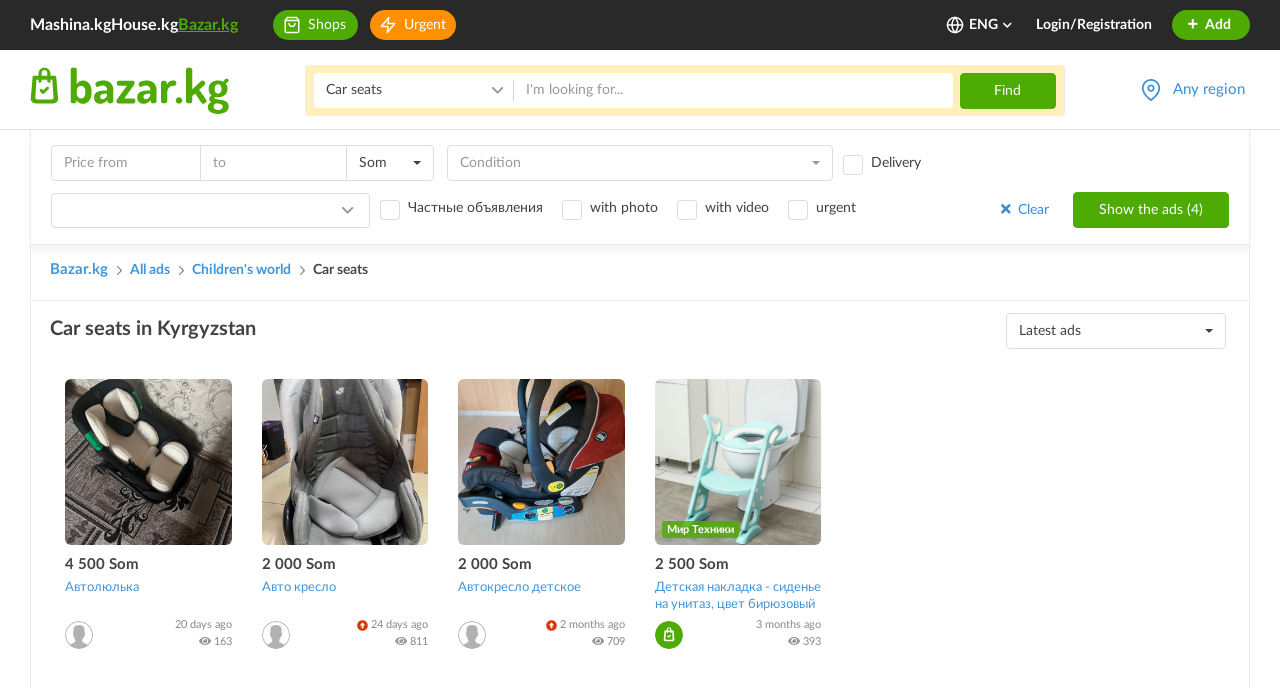

--- FILE ---
content_type: text/html; charset=UTF-8
request_url: https://m.bazar.kg/en/kyrgyzstan/detskiy-mir/avtokresla?set-lang=1
body_size: 88209
content:



<!DOCTYPE html>
<html lang="en" class="lang-en">
    <head>
        <meta charset="UTF-8" />
        <meta name="viewport" content="width=device-width, initial-scale=1">
        <meta name="format-detection" content="telephone=no">
        <meta name="yandex-verification" content="10fd02bd7b129986" />
        <title>Car seats in Kyrgyzstan at the Bazar, ads on Bazar.kg</title>
        <meta name="description" content="Free advertisements from the car seats section in Kyrgyzstan at the Bazar. Prices, description, photo - Bazar.kg" />
        <link rel="canonical" href="https://m.bazar.kg/en/kyrgyzstan/detskiy-mir/avtokresla">
        <link rel="alternate" href="https://m.bazar.kg/kyrgyzstan/detskiy-mir/avtokresla?set-lang=1" media="only screen and (max-width: 640px)">
        <link rel="alternate" href="https://m.bazar.kg/kyrgyzstan/detskiy-mir/avtokresla?set-lang=1" hreflang="ru-ru">
        <link rel="alternate" href="https://m.bazar.kg/kg/kyrgyzstan/detskiy-mir/avtokresla?set-lang=1" hreflang="ky-kg">
        <link rel="alternate" href="https://m.bazar.kg/en/kyrgyzstan/detskiy-mir/avtokresla?set-lang=1" hreflang="en-us">
        <link rel="apple-touch-icon" sizes="180x180" href="/favicon/apple-touch-icon.png">
        <link rel="icon" type="image/png" sizes="32x32" href="/favicon/favicon-32x32.png">
        <link rel="icon" type="image/png" sizes="16x16" href="/favicon/favicon-16x16.png">
        <link rel="manifest" href="/favicon/site.webmanifest">
        <link rel="mask-icon" href="/favicon/safari-pinned-tab.svg" color="#5bbad5">
        <link rel="shortcut icon" href="/favicon/favicon.ico">
        <meta name="msapplication-TileColor" content="#ffffff">
        <meta name="msapplication-config" content="/favicon/browserconfig.xml">
        <meta name="theme-color" content="#ffffff">
        <meta name="google-site-verification" content="8RR9vtoHrmYNPyUmUclrAHtHT7QcNs7sYZO2giqdQJQ" />

        <meta property="og:type" content="website" />
        <meta property="og:site_name" content="Bazar.kg" />
        <meta property="og:url" content="https://m.bazar.kg/en/kyrgyzstan/detskiy-mir/avtokresla?set-lang=1" />
        <meta property="og:title" content="Bazar - a service of free classified ads in Kyrgyzstan. Bazar.kg - purchase/sale of used and new goods."/>
        <meta property="og:image" content="https://www.bazar.kg/img/og-image-6.png"/>
        <meta property="og:description" content="Ad board of Kyrgyzstan - Bazar. Actual ads: purchase / sale of goods, things, work, real estate, transport, services!"/>
                    <link rel="stylesheet" href="/build/5.a230f9b9.css"><link rel="stylesheet" href="/build/6.1c74e92a.css"><link rel="stylesheet" href="/build/css/app.c8f6b413.css">
        
                
                    <!--*** START: CSS in template not to use it often in site-updater ***-->
<style>
  .top-banner-improve {
    text-align: center;
  }
  .top-banner-improve.branding {
    position: relative;
    z-index: 1;
  }
  .top-banner-improve.branding a {
    /*cursor: default;*/
    display: block;
    position: relative;
    z-index: 3;
  }

  .top-banner-improve.branding a.top-bg {
    background: #f7f7f7;
    background-attachment: scroll;
    display: block;
    position: absolute;
    left: 0;
    right: 0;
    bottom: 0;
    top: 0;
    height: 100%;
    z-index: 2;
    background-size: auto;
  }
  .top-banner-improve.branding a img {
    max-width: 1020px;
  }
  @media (max-width: 1024px) {
    .top-banner-improve.branding a img {
      width: 1024px;
      max-width: 1024px !important;
    }
  }
  @media (max-width: 768px) {
    .top-banner-improve.branding a img {
      width: 768px;
      max-width: 768px !important;
    }
  }

  .top-banner-improve.branding.branding-1 img {
    max-width: 1021px;
  }
  .top-banner-improve.branding.branding-2 img {
    max-width: 1021px;
  }
  .top-banner-improve.branding.branding-3 img {
    max-width: 1021px;
  }
  .top-banner-improve.branding.branding-4 img {
    max-width: 1021px;
  }
  .top-banner-improve img {
    width: 100%;
    height: 200px;
    visibility: hidden;
    position: absolute;
    opacity: 0;
    transition: all 400ms;
    backface-visibility: hidden;
  }
  .top-banner-improve img.visible {
    position: relative;
    visibility: visible;
    opacity: 1;
  }

  @media screen  and (max-width: 767px) {
    .right-branding {
      display: none;
    }
  }
  .right-branding {
    /*cursor: default;*/
				  background: url(/build/images/banners/branding-right-avang-17-sept.3084188e.png) no-repeat left top #92ba15;
    /*background: #f7f7f7;*/
    display: block;
    bottom: 0;
    right: 0;
    left: calc(50% + 510px);
    top: 0;
    position: absolute;
    z-index: 9999;
    transition: all 50ms;
    opacity: 0;
    visibility: hidden;
  }
  .right-branding.visible {
    opacity: 1;
    visibility: visible;
  }
  .right-branding.branding-bg-2 {
                	  background: #bbb1af; /* HOUSE */
    background-size: auto;
  }
  .right-branding.branding-bg-3 {
         background: #bbb1af; /* HOUSE */
    background-size: auto;
  }
  .right-branding.branding-bg-4 {
        background: url(/build/images/banners/branding-right-shina-1.b66907dc.jpg) no-repeat -1px 0 #f57f49;
	  position: fixed;
	  background-size: contain;
	/*  background-size: 230px auto;*/
	/*  background: #f2f0f1; HOUSE*/
    /*background-size: auto;*/
  }

  @media screen  and (max-width: 767px) {
    .left-branding {
      display: none;
    }
  }
  .left-branding {
    /*cursor: default;*/
				  background: url(/build/images/banners/branding-left-avang-17-sept.f625a75f.png) no-repeat right top #97c7da;
	  /*background: #f7f7f7;*/
    display: block;
    bottom: 0;
    left: 0;
    right: calc(50% + 510px);
    top: 0;
    position: absolute;
    z-index: 9999;
    transition: all 50ms;
    opacity: 0;
    visibility: hidden;
  }
  .left-branding.visible {
    opacity: 1;
    visibility: visible;
  }
  .left-branding.branding-bg-2 {
                	  background: #da3700;/* HOUSE */
    background-size: auto;
  }
  .left-branding.branding-bg-3 {
       background: #da3700;/* HOUSE */
        background-size: auto;
  }
  .left-branding.branding-bg-4 {
        background: url(/build/images/banners/branding-left-shina-4.4cfded39.jpg) no-repeat right 0 #f57f49;
	  position: fixed;
	  background-size: contain;
	/*  background-size: 230px auto;*/
	/*  background: #d83700; HOUSE */
    /*background-size: auto;*/
  }
</style>
<!--*** END: CSS in template not to use it often in site-updater ***-->        
        <!--noptimize-->
        <script>
            function downloadJSAtOnload() {

                var java1=""+"refer="+escape(document.referrer)+"&page="+escape(window.location.href)
                        + "&c=yes&java=now&razresh="+screen.width+'x'+screen.height+"&cvet="+
                        (((navigator.appName.substring(0,3)=="Mic"))?
                                screen.colorDepth:screen.pixelDepth) + "&jscript=1.3&rand="+Math.random();

                var netEl = document.getElementById("netkg");
                var aEl = document.createElement("a");
                aEl.setAttribute('href', 'https://www.net.kg/stat.php?id=6661&fromsite=6661');
                aEl.setAttribute('target', '_blank');

                var imgEl = document.createElement("img");
                imgEl.setAttribute('src', "https://www.net.kg/img.php?id=6661&"+java1);
                imgEl.setAttribute('border', "0");
                imgEl.setAttribute('alt', "WWW.NET.KG");
                imgEl.setAttribute('width', "88");
                imgEl.setAttribute('height', "31");

                aEl.appendChild(imgEl);

                netEl != null ? netEl.appendChild(aEl): "";
            }
            if (window.addEventListener)
                window.addEventListener("load", downloadJSAtOnload, false);
            else if (window.attachEvent)
                window.attachEvent("onload", downloadJSAtOnload);
            else window.onload = downloadJSAtOnload;
        </script>
        <!--/noptimize-->

        <!-- Global site tag (gtag.js) - Google Analytics -->
        <script async src="https://www.googletagmanager.com/gtag/js?id=UA-162308920-1"></script>
        <script>
            window.dataLayer = window.dataLayer || [];
            function gtag(){dataLayer.push(arguments);}
            gtag('js', new Date());
            gtag('config', 'UA-162308920-1');
        </script>

        <!-- Google Analytics -->
        <script>
            (function(i,s,o,g,r,a,m){i['GoogleAnalyticsObject']=r;i[r]=i[r]||function(){
                (i[r].q=i[r].q||[]).push(arguments)},i[r].l=1*new Date();a=s.createElement(o),
                    m=s.getElementsByTagName(o)[0];a.async=1;a.src=g;m.parentNode.insertBefore(a,m)
            })(window,document,'script','https://www.google-analytics.com/analytics.js','ga');

            ga('create', 'UA-162308920-1', 'auto');
            ga('send', 'pageview');
        </script>
        <!-- End Google Analytics -->

        <script>
            var baseUrl = "\/en\/";
            var regionsAndTowns = [{"id":1,"name":"Chuy Region","status":1,"latitude":42.7028,"longitude":74.4702,"zoom":8,"towns":[{"id":2,"name":"Bishkek","status":1,"latitude":42.869822,"longitude":74.60193,"zoom":13,"districts":[{"id":5,"name":"Lenin District","status":1,"latitude":42.851749,"longitude":74.542156,"zoom":14,"micro_districts":[{"id":57,"name":"Ak-Orgo","status":1,"latitude":42.84477,"longitude":74.519678,"zoom":14},{"id":56,"name":"Ak-Ordo","status":1,"latitude":42.844762,"longitude":74.496836,"zoom":14},{"id":48,"name":"Ala-Too m-d","status":1,"latitude":42.8582,"longitude":74.481987,"zoom":14},{"id":55,"name":"Archa-Beshik","status":1,"latitude":42.827825,"longitude":74.540279,"zoom":14},{"id":44,"name":"Verchniy Jal m-d","status":1,"latitude":42.835042,"longitude":74.566359,"zoom":17},{"id":66,"name":"Zhal-23 m-d","status":1,"latitude":42.840558,"longitude":74.564703,"zoom":16},{"id":47,"name":"Zhal-29 m-d","status":1,"latitude":42.831027,"longitude":74.566469,"zoom":17},{"id":63,"name":"Zhal-30 m-d","status":1,"latitude":42.83524,"longitude":74.575968,"zoom":16},{"id":50,"name":"Kirgiziya-2 m-d","status":1,"latitude":42.808575,"longitude":74.576199,"zoom":15},{"id":46,"name":"Nizhniy Jal m-d","status":1,"latitude":42.842238,"longitude":74.565507,"zoom":17},{"id":59,"name":"Orok","status":1,"latitude":42.806904,"longitude":74.531083,"zoom":16},{"id":54,"name":"Pishpek","status":1,"latitude":42.858291,"longitude":74.544852,"zoom":15},{"id":53,"name":"Rabochiy Gorodok","status":1,"latitude":42.857745,"longitude":74.568443,"zoom":15},{"id":52,"name":"Orto Say v.","status":1,"latitude":42.80512,"longitude":74.596601,"zoom":16},{"id":51,"name":"Chong-Aryk v.","status":1,"latitude":42.802087,"longitude":74.571224,"zoom":15},{"id":45,"name":"Sredniy Jal m-d","status":1,"latitude":42.838201,"longitude":74.566024,"zoom":17},{"id":49,"name":"Tenir-Too m-d","status":1,"latitude":42.844214,"longitude":74.532641,"zoom":16},{"id":58,"name":"Yntymak","status":1,"latitude":42.809952,"longitude":74.565928,"zoom":15}]},{"id":2,"name":"Oktyabr District","status":1,"latitude":42.835031,"longitude":74.614292,"zoom":15,"micro_districts":[{"id":8,"name":"10 m-d","status":1,"latitude":42.831184,"longitude":74.603825,"zoom":16},{"id":9,"name":"11 m-d","status":1,"latitude":42.818869,"longitude":74.63108,"zoom":16},{"id":10,"name":"12 m-d","status":1,"latitude":42.813977,"longitude":74.636959,"zoom":16},{"id":1,"name":"3 m-d","status":1,"latitude":42.838405,"longitude":74.619742,"zoom":16},{"id":2,"name":"4 m-d","status":1,"latitude":42.837768,"longitude":74.626347,"zoom":16},{"id":3,"name":"5 m-d","status":1,"latitude":42.831926,"longitude":74.626645,"zoom":16},{"id":4,"name":"6 m-d","status":1,"latitude":42.823748,"longitude":74.626002,"zoom":16},{"id":5,"name":"7 m-d","status":1,"latitude":42.828684,"longitude":74.617885,"zoom":16},{"id":6,"name":"8 m-d","status":1,"latitude":42.832292,"longitude":74.611029,"zoom":16},{"id":7,"name":"9 m-d","status":1,"latitude":42.835541,"longitude":74.604201,"zoom":16},{"id":22,"name":"Altyn-Ordo","status":1,"latitude":42.848397,"longitude":74.668682,"zoom":15},{"id":11,"name":"Asanbay m-d","status":1,"latitude":42.818579,"longitude":74.624843,"zoom":16},{"id":21,"name":"Zhilgorodok Sovmina","status":1,"latitude":42.80648,"longitude":74.589734,"zoom":17},{"id":17,"name":"Kara-Zhygach","status":1,"latitude":42.861088,"longitude":74.657475,"zoom":15},{"id":16,"name":"Kok-Zhar","status":1,"latitude":42.843444,"longitude":74.643249,"zoom":15},{"id":13,"name":"Kok-Jar m-d","status":1,"latitude":42.850081,"longitude":74.631883,"zoom":16},{"id":20,"name":"Rukhiy Muras","status":1,"latitude":42.85357,"longitude":74.698234,"zoom":15},{"id":18,"name":"Tokoldosh","status":1,"latitude":42.863735,"longitude":74.643668,"zoom":16},{"id":12,"name":"Tunguch m-d","status":1,"latitude":42.852967,"longitude":74.688307,"zoom":16},{"id":14,"name":"Ulan m-d","status":1,"latitude":42.842784,"longitude":74.633668,"zoom":17},{"id":15,"name":"Ulan-2 m-d","status":1,"latitude":42.844718,"longitude":74.63353,"zoom":17},{"id":19,"name":"Uchkun-2","status":1,"latitude":42.862904,"longitude":74.699243,"zoom":15}]},{"id":3,"name":"Pervomay District","status":1,"latitude":42.911236,"longitude":74.586118,"zoom":13,"micro_districts":[{"id":32,"name":"Ak-Bosogo","status":1,"latitude":42.922497,"longitude":74.588597,"zoom":14},{"id":28,"name":"Altyn-Beshik","status":1,"latitude":42.902958,"longitude":74.559721,"zoom":15},{"id":27,"name":"Altyn-Kazyk","status":1,"latitude":42.960975,"longitude":74.583581,"zoom":15},{"id":29,"name":"Aska-Tash","status":1,"latitude":42.891894,"longitude":74.536318,"zoom":16},{"id":23,"name":"Dostuk m-d","status":1,"latitude":42.887065,"longitude":74.532752,"zoom":17},{"id":30,"name":"Kalys Ordo","status":1,"latitude":42.960824,"longitude":74.570455,"zoom":15},{"id":25,"name":"Kasym","status":1,"latitude":42.882399,"longitude":74.527937,"zoom":16},{"id":26,"name":"Kolmo","status":1,"latitude":42.905231,"longitude":74.567642,"zoom":15},{"id":31,"name":"Muras-Ordo","status":1,"latitude":42.999161,"longitude":74.513137,"zoom":14},{"id":33,"name":"Tendik","status":1,"latitude":42.947047,"longitude":74.585202,"zoom":16},{"id":24,"name":"Yug-2 m-d","status":1,"latitude":42.85847,"longitude":74.609425,"zoom":17}]},{"id":4,"name":"Sverdlov District","status":1,"latitude":42.878103,"longitude":74.631693,"zoom":14,"micro_districts":[{"id":39,"name":"Ak-Bata","status":1,"latitude":42.955805,"longitude":74.613667,"zoom":15},{"id":61,"name":"Ak-Jar","status":1,"latitude":42.962328,"longitude":74.623862,"zoom":15},{"id":62,"name":"Ak-Tilek 2","status":1,"latitude":42.924148,"longitude":74.607781,"zoom":16},{"id":41,"name":"Ak-Tilek","status":1,"latitude":42.912811,"longitude":74.608225,"zoom":15},{"id":35,"name":"Alamedin-1 \u043c-\u043d","status":1,"latitude":42.877092,"longitude":74.684357,"zoom":16},{"id":43,"name":"Bakai-Ata ","status":1,"latitude":42.902264,"longitude":74.646979,"zoom":15},{"id":36,"name":"Vostok-5 \u043c-\u043d","status":1,"latitude":42.871749,"longitude":74.632051,"zoom":16},{"id":42,"name":"Dordoy","status":1,"latitude":42.933961,"longitude":74.624845,"zoom":15},{"id":37,"name":"Kelechek","status":1,"latitude":42.943863,"longitude":74.613115,"zoom":15},{"id":60,"name":"Krasniy Stroitel 2","status":1,"latitude":42.943442,"longitude":74.581663,"zoom":17},{"id":34,"name":"Krasniy Stroitel ","status":1,"latitude":42.940602,"longitude":74.592243,"zoom":15},{"id":38,"name":"Uchkun","status":1,"latitude":42.868431,"longitude":74.704426,"zoom":15},{"id":40,"name":"Ene-Say","status":1,"latitude":42.935179,"longitude":74.635239,"zoom":15}]}]},{"id":6,"name":"Belovodskoye","status":1,"latitude":42.831462,"longitude":74.121347,"zoom":13,"districts":[]},{"id":4,"name":"Kaindy","status":1,"latitude":42.826042,"longitude":73.680361,"zoom":13,"districts":[]},{"id":9,"name":"Kant","status":1,"latitude":42.889245,"longitude":74.84873,"zoom":14,"districts":[]},{"id":5,"name":"Kara-Balta","status":1,"latitude":42.80397,"longitude":73.851377,"zoom":13,"districts":[]},{"id":10,"name":"Kemin","status":1,"latitude":42.774027,"longitude":75.6796,"zoom":14,"districts":[]},{"id":8,"name":"Lebedinovka","status":1,"latitude":42.884576,"longitude":74.666512,"zoom":14,"districts":[]},{"id":56,"name":"Orlovka","status":1,"latitude":42.74538,"longitude":75.590305,"zoom":14,"districts":[]},{"id":7,"name":"Sokuluk","status":1,"latitude":42.854534,"longitude":74.284473,"zoom":13,"districts":[]},{"id":3,"name":"Tokmok","status":1,"latitude":42.815962,"longitude":75.327715,"zoom":15,"districts":[]},{"id":49,"name":"Shopokov","status":1,"latitude":42.859482,"longitude":74.338308,"zoom":13,"districts":[]},{"id":86,"name":"Aydarbek v.","status":1,"latitude":42.90615,"longitude":73.91293,"zoom":15,"districts":[]},{"id":88,"name":"Ak-Bashat v. (Jayyl district)","status":1,"latitude":42.882,"longitude":73.91293,"zoom":15,"districts":[]},{"id":87,"name":"Ak-Bashat v. (Moscow districk)","status":1,"latitude":42.68528,"longitude":74.05222,"zoom":15,"districts":[]},{"id":89,"name":"Ak-Beshim v.","status":1,"latitude":42.81333,"longitude":75.24167,"zoom":15,"districts":[]},{"id":90,"name":"Ak-Sook v.","status":1,"latitude":43.00972,"longitude":74.13139,"zoom":15,"districts":[]},{"id":91,"name":"Ak-Suu v.","status":1,"latitude":42.81667,"longitude":74.38333,"zoom":15,"districts":[]},{"id":92,"name":"Ak-Torpok v.","status":1,"latitude":42.7825,"longitude":74.04333,"zoom":15,"districts":[]},{"id":93,"name":"Ak-Tuz v.","status":1,"latitude":42.87944,"longitude":76.13417,"zoom":15,"districts":[]},{"id":94,"name":"Alamudun v.","status":1,"latitude":42.90979,"longitude":74.63665,"zoom":15,"districts":[]},{"id":95,"name":"Alga v.","status":1,"latitude":42.76361,"longitude":75.31556,"zoom":15,"districts":[]},{"id":96,"name":"Aleksandrovka v.","status":1,"latitude":42.8525,"longitude":74.2225,"zoom":15,"districts":[]},{"id":97,"name":"Alekseevka v.","status":1,"latitude":42.81706,"longitude":73.81577,"zoom":15,"districts":[]},{"id":98,"name":"Almaly v. (Kemin district)","status":1,"latitude":42.7223,"longitude":75.51144,"zoom":15,"districts":[]},{"id":99,"name":"Almaly v. (Ysyk-Ata district)","status":1,"latitude":42.6875,"longitude":74.84444,"zoom":15,"districts":[]},{"id":100,"name":"Altymysh v.","status":1,"latitude":42.77751,"longitude":75.78215,"zoom":15,"districts":[]},{"id":101,"name":"Altyn v.","status":1,"latitude":42.95378,"longitude":73.79242,"zoom":15,"districts":[]},{"id":102,"name":"Aral v.","status":1,"latitude":42.89867,"longitude":73.89482,"zoom":15,"districts":[]},{"id":103,"name":"Arashan v.","status":1,"latitude":42.73314,"longitude":74.64352,"zoom":15,"districts":[]},{"id":104,"name":"Archaly v.","status":1,"latitude":42.7305,"longitude":74.50979,"zoom":15,"districts":[]},{"id":105,"name":"At-Bashy v.","status":1,"latitude":43.02749,"longitude":74.64283,"zoom":15,"districts":[]},{"id":106,"name":"Baygeldi v.","status":1,"latitude":42.74638,"longitude":74.50438,"zoom":15,"districts":[]},{"id":107,"name":"Baytik v.","status":1,"latitude":42.73705,"longitude":74.54842,"zoom":15,"districts":[]},{"id":108,"name":"Bash-Kara Suu v.","status":1,"latitude":42.76359,"longitude":74.53331,"zoom":15,"districts":[]},{"id":109,"name":"Beysheke v.","status":1,"latitude":42.81472,"longitude":75.81556,"zoom":15,"districts":[]},{"id":110,"name":"Bekitai v.","status":1,"latitude":42.74058,"longitude":73.88872,"zoom":15,"districts":[]},{"id":111,"name":"Belovodskoe v.","status":1,"latitude":42.83333,"longitude":74.11667,"zoom":15,"districts":[]},{"id":112,"name":"Ak-Beket v.","status":1,"latitude":42.80409,"longitude":75.6407,"zoom":15,"districts":[]},{"id":113,"name":"Besh-Kyungey v.","status":1,"latitude":42.77146,"longitude":74.64678,"zoom":15,"districts":[]},{"id":114,"name":"Besh-Oruk v.","status":1,"latitude":42.90917,"longitude":74.21972,"zoom":15,"districts":[]},{"id":115,"name":"Birdik v. (Alamedin district)","status":1,"latitude":43.05296,"longitude":74.62292,"zoom":15,"districts":[]},{"id":116,"name":"Birdik v. (Ysyk-Ata district)","status":1,"latitude":42.96,"longitude":74.88,"zoom":15,"districts":[]},{"id":121,"name":"Bokso-Jol v.","status":1,"latitude":42.70792,"longitude":73.89027,"zoom":15,"districts":[]},{"id":117,"name":"Bordu v.","status":1,"latitude":42.73012,"longitude":75.55092,"zoom":15,"districts":[]},{"id":118,"name":"Bordu v.","status":1,"latitude":42.655,"longitude":75.6,"zoom":15,"districts":[]},{"id":119,"name":"Boroldoy v.","status":1,"latitude":42.79036,"longitude":75.85613,"zoom":15,"districts":[]},{"id":120,"name":"Burana v.","status":1,"latitude":42.75028,"longitude":75.26944,"zoom":15,"districts":[]},{"id":122,"name":"Vasilievka v.","status":1,"latitude":43.09823,"longitude":74.58532,"zoom":15,"districts":[]},{"id":123,"name":"Verhniy Orok v.","status":1,"latitude":42.80528,"longitude":74.52167,"zoom":15,"districts":[]},{"id":124,"name":"Vinogradnoe v. (Alamedin district)","status":1,"latitude":43.09785,"longitude":74.5388,"zoom":15,"districts":[]},{"id":125,"name":"Vinogradnoe v. (Chuy district)","status":1,"latitude":42.84111,"longitude":75.33833,"zoom":15,"districts":[]},{"id":126,"name":"Voyenno-Antonovka v.","status":1,"latitude":42.87083,"longitude":74.44694,"zoom":15,"districts":[]},{"id":127,"name":"Voznesenovka v.","status":1,"latitude":42.81861,"longitude":73.78639,"zoom":15,"districts":[]},{"id":128,"name":"Vostok v.","status":1,"latitude":42.90464,"longitude":74.67459,"zoom":15,"districts":[]},{"id":129,"name":"Vtoraya Pyatiletka v.","status":1,"latitude":43.01732,"longitude":74.61725,"zoom":15,"districts":[]},{"id":130,"name":"Gavrilovka v.","status":1,"latitude":42.86722,"longitude":74.35194,"zoom":15,"districts":[]},{"id":131,"name":"Gornaya Maevka v.","status":1,"latitude":42.70843,"longitude":74.74514,"zoom":15,"districts":[]},{"id":132,"name":"Gornaya Serafimovka v.","status":1,"latitude":42.68917,"longitude":74.86889,"zoom":15,"districts":[]},{"id":133,"name":"Grozd v.","status":1,"latitude":43.04167,"longitude":74.64283,"zoom":15,"districts":[]},{"id":134,"name":"Daiyrbek v.","status":1,"latitude":42.79833,"longitude":74.8525,"zoom":15,"districts":[]},{"id":135,"name":"Dachniy v.","status":1,"latitude":42.94147,"longitude":74.70463,"zoom":15,"districts":[]},{"id":136,"name":"Den-Aryk v.","status":1,"latitude":42.75056,"longitude":75.21639,"zoom":15,"districts":[]},{"id":138,"name":"Jal v.","status":1,"latitude":42.7925,"longitude":74.50889,"zoom":15,"districts":[]},{"id":139,"name":"Jangy-Alysh v.","status":1,"latitude":42.80875,"longitude":75.60688,"zoom":15,"districts":[]},{"id":140,"name":"Jany-Jol v. (Kemin district)","status":1,"latitude":42.77398,"longitude":75.95329,"zoom":15,"districts":[]},{"id":141,"name":"Jany-Jol v. (Chuy district)","status":1,"latitude":42.78833,"longitude":75.26056,"zoom":15,"districts":[]},{"id":142,"name":"Jeken v.","status":1,"latitude":42.88024,"longitude":73.87619,"zoom":15,"districts":[]},{"id":143,"name":"Jil-Aryk v.","status":1,"latitude":42.74833,"longitude":75.82306,"zoom":15,"districts":[]},{"id":144,"name":"Jon-Aryk v.","status":1,"latitude":42.92991,"longitude":73.87791,"zoom":15,"districts":[]},{"id":145,"name":"Dmitriyevka v.","status":1,"latitude":42.89444,"longitude":74.90222,"zoom":15,"districts":[]},{"id":146,"name":"Dorojnoe v.","status":1,"latitude":42.76139,"longitude":75.7875,"zoom":15,"districts":[]},{"id":147,"name":"Dostuk v.","status":1,"latitude":42.91784,"longitude":74.51632,"zoom":15,"districts":[]},{"id":148,"name":"Jaiyl v.","status":1,"latitude":42.87923,"longitude":73.8022,"zoom":15,"districts":[]},{"id":137,"name":"Dzhayylma v.","status":1,"latitude":42.83361,"longitude":73.65611,"zoom":15,"districts":[]},{"id":149,"name":"Jangarach v.","status":1,"latitude":42.76139,"longitude":74.32194,"zoom":15,"districts":[]},{"id":150,"name":"Zavodskoe v.","status":1,"latitude":42.82278,"longitude":74.01111,"zoom":15,"districts":[]},{"id":151,"name":"Zarechny v.","status":1,"latitude":42.75647,"longitude":74.57571,"zoom":15,"districts":[]},{"id":152,"name":"Zarya v. (Moscow district)","status":1,"latitude":42.87194,"longitude":74.12556,"zoom":15,"districts":[]},{"id":153,"name":"Zarya v. (Sokuluk district)","status":1,"latitude":43.11278,"longitude":74.28028,"zoom":15,"districts":[]},{"id":154,"name":"Ivanovka v.","status":1,"latitude":42.88611,"longitude":75.08333,"zoom":15,"districts":[]},{"id":155,"name":"Iyri-Suu v.","status":1,"latitude":42.87785,"longitude":73.84203,"zoom":15,"districts":[]},{"id":156,"name":"Ilyich v.","status":1,"latitude":42.78806,"longitude":76.00361,"zoom":15,"districts":[]},{"id":295,"name":"named after S.Chokmorov","status":1,"latitude":42.74991,"longitude":74.60129,"zoom":15,"districts":[]},{"id":157,"name":"Ichke-Suu v.","status":1,"latitude":42.69778,"longitude":74.80194,"zoom":15,"districts":[]},{"id":158,"name":"Kaindy v.","status":1,"latitude":42.745,"longitude":76.161,"zoom":15,"districts":[]},{"id":159,"name":"Kaysar v.","status":1,"latitude":42.19114,"longitude":73.89919,"zoom":15,"districts":[]},{"id":160,"name":"Kayyrma v. (Alamedin district)","status":1,"latitude":42.97187,"longitude":74.70051,"zoom":15,"districts":[]},{"id":161,"name":"Kayyrma v. (Jayyl district)","status":1,"latitude":42.69177,"longitude":73.88735,"zoom":15,"districts":[]},{"id":162,"name":"Kaldyk v.","status":1,"latitude":42.87131,"longitude":73.75483,"zoom":15,"districts":[]},{"id":163,"name":"Kalmak-Ashuu v.","status":1,"latitude":42.72167,"longitude":76.08611,"zoom":15,"districts":[]},{"id":164,"name":"Kamyshanovka v.","status":1,"latitude":43.21806,"longitude":74.23611,"zoom":15,"districts":[]},{"id":165,"name":"Kara-Bulak v.","status":1,"latitude":42.79893,"longitude":75.75417,"zoom":15,"districts":[]},{"id":166,"name":"Kara-Jygach v.","status":1,"latitude":42.80774,"longitude":74.7084,"zoom":15,"districts":[]},{"id":167,"name":"Kara-Dobo v.","status":1,"latitude":42.90376,"longitude":73.7241,"zoom":15,"districts":[]},{"id":168,"name":"Karasakal v.","status":1,"latitude":42.82,"longitude":74.37,"zoom":15,"districts":[]},{"id":169,"name":"Kara-Suu v.","status":1,"latitude":43.04844,"longitude":73.91859,"zoom":15,"districts":[]},{"id":170,"name":"Karagay-Bulak v.","status":1,"latitude":42.64444,"longitude":74.95056,"zoom":15,"districts":[]},{"id":171,"name":"Karakol v.","status":1,"latitude":42.13362,"longitude":73.94966,"zoom":15,"districts":[]},{"id":172,"name":"Kashka-Bash v.","status":1,"latitude":42.81167,"longitude":74.50556,"zoom":15,"districts":[]},{"id":173,"name":"Kashka-Suu v.","status":1,"latitude":42.70212,"longitude":74.53443,"zoom":15,"districts":[]},{"id":174,"name":"Kashkelen v.","status":1,"latitude":42.79444,"longitude":75.67194,"zoom":15,"districts":[]},{"id":175,"name":"Keper-Aryk v.","status":1,"latitude":42.67915,"longitude":73.99361,"zoom":15,"districts":[]},{"id":176,"name":"Kichi-Kemin v.","status":1,"latitude":42.78431,"longitude":75.90282,"zoom":15,"districts":[]},{"id":177,"name":"Kozhomkul v.","status":1,"latitude":42.12777,"longitude":74.08253,"zoom":15,"districts":[]},{"id":178,"name":"Koy-Tash v.","status":1,"latitude":42.70969,"longitude":74.6636,"zoom":15,"districts":[]},{"id":191,"name":"Kok-Jar v.","status":1,"latitude":42.80825,"longitude":74.65244,"zoom":15,"districts":[]},{"id":179,"name":"Kostyantynivka v.","status":1,"latitude":43.02875,"longitude":74.67218,"zoom":15,"districts":[]},{"id":180,"name":"Korool-Dobo \u0430.","status":1,"latitude":42.73188,"longitude":76.12255,"zoom":15,"districts":[]},{"id":181,"name":"Krasnaya Rechka v.","status":1,"latitude":42.9,"longitude":74.96,"zoom":15,"districts":[]},{"id":190,"name":"Kurpuldok v.","status":1,"latitude":42.90167,"longitude":73.59389,"zoom":15,"districts":[]},{"id":182,"name":"Kyz-Kiya v.","status":1,"latitude":42.6445,"longitude":75.8627,"zoom":15,"districts":[]},{"id":183,"name":"Kyzyl-Bayrak v.","status":1,"latitude":42.715,"longitude":76.03167,"zoom":15,"districts":[]},{"id":184,"name":"Kyzyl-Birdik v.","status":1,"latitude":42.71385,"longitude":74.71132,"zoom":15,"districts":[]},{"id":185,"name":"Kyzyl-Dyikan v.","status":1,"latitude":42.67587,"longitude":73.97507,"zoom":15,"districts":[]},{"id":186,"name":"Kyzyl-Oi v.","status":1,"latitude":41.95362,"longitude":74.16115,"zoom":15,"districts":[]},{"id":187,"name":"Kyzyl Oktyabr v.","status":1,"latitude":42.76894,"longitude":75.73082,"zoom":15,"districts":[]},{"id":188,"name":"Kyzyl-Suu v.","status":1,"latitude":42.7083,"longitude":75.47796,"zoom":15,"districts":[]},{"id":189,"name":"Kyzyl-Tuu v.","status":1,"latitude":42.80472,"longitude":74.38194,"zoom":15,"districts":[]},{"id":192,"name":"Lebedinovka v.","status":1,"latitude":42.88,"longitude":74.68,"zoom":15,"districts":[]},{"id":193,"name":"Leninskoye v.","status":1,"latitude":42.98129,"longitude":74.67167,"zoom":15,"districts":[]},{"id":194,"name":"Lesnoy v.","status":1,"latitude":43.06425,"longitude":74.60575,"zoom":15,"districts":[]},{"id":195,"name":"Lubyanoe v.","status":1,"latitude":43.12467,"longitude":74.45589,"zoom":15,"districts":[]},{"id":196,"name":"Luxembourg v.","status":1,"latitude":42.89,"longitude":74.83,"zoom":15,"districts":[]},{"id":201,"name":"Maevka v.","status":1,"latitude":42.86667,"longitude":74.56667,"zoom":15,"districts":[]},{"id":197,"name":"Malinovka v.","status":1,"latitude":42.69152,"longitude":74.534,"zoom":15,"districts":[]},{"id":198,"name":"Malovodnoe v. (Moscow district)","status":1,"latitude":43.00111,"longitude":74.20306,"zoom":15,"districts":[]},{"id":199,"name":"Malovodnoe v. (Sokuluk district)","status":1,"latitude":42.84222,"longitude":74.38111,"zoom":15,"districts":[]},{"id":200,"name":"Maltabar v.","status":1,"latitude":42.89043,"longitude":73.98743,"zoom":15,"districts":[]},{"id":202,"name":"Milyanfan v.","status":1,"latitude":42.96,"longitude":74.8,"zoom":15,"districts":[]},{"id":203,"name":"Mirnoe v.","status":1,"latitude":43.16639,"longitude":74.36806,"zoom":15,"districts":[]},{"id":204,"name":"Moldovanovka v.","status":1,"latitude":42.98732,"longitude":74.72694,"zoom":15,"districts":[]},{"id":205,"name":"Monoldor v.","status":1,"latitude":42.66224,"longitude":73.8846,"zoom":15,"districts":[]},{"id":206,"name":"Mramornoe v.","status":1,"latitude":43.0492,"longitude":74.49623,"zoom":15,"districts":[]},{"id":207,"name":"Murake v.","status":1,"latitude":42.75111,"longitude":74.01833,"zoom":15,"districts":[]},{"id":208,"name":"Mykan v.","status":1,"latitude":42.93506,"longitude":74.6545,"zoom":15,"districts":[]},{"id":209,"name":"Meenetkech v.","status":1,"latitude":42.77944,"longitude":75.29889,"zoom":15,"districts":[]},{"id":210,"name":"Nijnechuiskoye v.","status":1,"latitude":43.19083,"longitude":74.35194,"zoom":15,"districts":[]},{"id":211,"name":"Verhniy Nooruz v.","status":1,"latitude":42.926,"longitude":74.745,"zoom":15,"districts":[]},{"id":212,"name":"Verhniy Ala-Archa v.","status":1,"latitude":42.92061,"longitude":74.56043,"zoom":15,"districts":[]},{"id":213,"name":"Verhniy Serafimovka v.","status":1,"latitude":42.76139,"longitude":74.85194,"zoom":15,"districts":[]},{"id":214,"name":"Novoe v.","status":1,"latitude":42.80417,"longitude":74.34806,"zoom":15,"districts":[]},{"id":215,"name":"Novomikhaylovka v.","status":1,"latitude":42.82278,"longitude":75.56139,"zoom":15,"districts":[]},{"id":216,"name":"Novonikolayevka v.","status":1,"latitude":42.82839,"longitude":73.90709,"zoom":15,"districts":[]},{"id":217,"name":"Novopavlovka v.","status":1,"latitude":42.87333,"longitude":74.48278,"zoom":15,"districts":[]},{"id":218,"name":"Novopokrovka v.","status":1,"latitude":42.87,"longitude":74.74,"zoom":15,"districts":[]},{"id":219,"name":"Norus v.","status":1,"latitude":42.70028,"longitude":74.79417,"zoom":15,"districts":[]},{"id":220,"name":"Ozernoye v. (Alamedin district)","status":1,"latitude":42.99824,"longitude":74.51786,"zoom":15,"districts":[]},{"id":221,"name":"Ozernoye v. (Panfilov district)","status":1,"latitude":42.96778,"longitude":73.62972,"zoom":15,"districts":[]},{"id":222,"name":"Oyrondu v.","status":1,"latitude":42.94,"longitude":73.55944,"zoom":15,"districts":[]},{"id":223,"name":"Oktyabrskoye v. (Alamedin district)","status":1,"latitude":43.1169,"longitude":74.49451,"zoom":15,"districts":[]},{"id":224,"name":"Oktyabrskoye v. (Panfilov district)","status":1,"latitude":42.94,"longitude":73.55944,"zoom":15,"districts":[]},{"id":225,"name":"Orto-Kayyrma v.","status":1,"latitude":42.685,"longitude":73.81861,"zoom":15,"districts":[]},{"id":226,"name":"Orto-Suu v.","status":1,"latitude":42.87307,"longitude":73.94091,"zoom":15,"districts":[]},{"id":492,"name":"Dzhany-Dzher v.","status":1,"latitude":42.79224,"longitude":73.67062,"zoom":15,"districts":[]},{"id":227,"name":"Pervoe Maya v.","status":1,"latitude":42.15297,"longitude":73.96889,"zoom":15,"districts":[]},{"id":228,"name":"Pervomayskoe v.","status":1,"latitude":42.94667,"longitude":73.63417,"zoom":15,"districts":[]},{"id":229,"name":"Petrovka v. (Kalininskoe)","status":1,"latitude":42.83204,"longitude":73.88357,"zoom":15,"districts":[]},{"id":230,"name":"Petrovka v. (Moscow district)","status":1,"latitude":42.83917,"longitude":74.02028,"zoom":15,"districts":[]},{"id":231,"name":"Petropavlovka v.","status":1,"latitude":42.844,"longitude":73.95653,"zoom":15,"districts":[]},{"id":232,"name":"Podgornoe v.","status":1,"latitude":42.72898,"longitude":74.6715,"zoom":15,"districts":[]},{"id":233,"name":"Polevoe v.","status":1,"latitude":43.07654,"longitude":74.52026,"zoom":15,"districts":[]},{"id":234,"name":"Poltavka v.","status":1,"latitude":42.8474,"longitude":73.95842,"zoom":15,"districts":[]},{"id":235,"name":"Predtechenka v.","status":1,"latitude":42.95417,"longitude":74.05556,"zoom":15,"districts":[]},{"id":236,"name":"Privolnoe v.","status":1,"latitude":43.07867,"longitude":74.54618,"zoom":15,"districts":[]},{"id":237,"name":"Prigorodnoe v.","status":1,"latitude":42.902,"longitude":74.54189,"zoom":15,"districts":[]},{"id":238,"name":"Prohladnoe v.","status":1,"latitude":42.71486,"longitude":74.67579,"zoom":15,"districts":[]},{"id":239,"name":"Rassvet v.","status":1,"latitude":43.0103,"longitude":74.56799,"zoom":15,"districts":[]},{"id":240,"name":"Rovnyi v.","status":1,"latitude":42.89444,"longitude":73.53083,"zoom":15,"districts":[]},{"id":241,"name":"Romanovka v.","status":1,"latitude":42.86667,"longitude":74.33333,"zoom":15,"districts":[]},{"id":242,"name":"Rot-Front v.","status":1,"latitude":42.72222,"longitude":75.10556,"zoom":15,"districts":[]},{"id":243,"name":"Sadovoe v. (Alamedin district)","status":1,"latitude":42.92815,"longitude":74.66755,"zoom":15,"districts":[]},{"id":244,"name":"Sadovoe v (Moscow district)","status":1,"latitude":42.85389,"longitude":74.1725,"zoom":15,"districts":[]},{"id":245,"name":"Sadovoe v (Sokuluk district)","status":1,"latitude":43.1525,"longitude":74.32944,"zoom":15,"districts":[]},{"id":246,"name":"Sadovoe v (Chuy district)","status":1,"latitude":42.76083,"longitude":75.38028,"zoom":15,"districts":[]},{"id":247,"name":"Saylyk v.","status":1,"latitude":42.80833,"longitude":75.37944,"zoom":15,"districts":[]},{"id":248,"name":"Samansur v.","status":1,"latitude":42.77764,"longitude":75.50955,"zoom":15,"districts":[]},{"id":249,"name":"Sarban v.","status":1,"latitude":42.7625,"longitude":74.48833,"zoom":15,"districts":[]},{"id":250,"name":"Sary-Bulak v.","status":1,"latitude":42.67953,"longitude":73.84838,"zoom":15,"districts":[]},{"id":251,"name":"Sasyk-Bulak v.","status":1,"latitude":42.7639,"longitude":75.76447,"zoom":15,"districts":[]},{"id":252,"name":"Selektsionnoe v.","status":1,"latitude":42.83444,"longitude":74.52083,"zoom":15,"districts":[]},{"id":253,"name":"Sovetskiy v.","status":1,"latitude":42.74111,"longitude":75.89833,"zoom":15,"districts":[]},{"id":254,"name":"Sokuluk v.","status":1,"latitude":42.86,"longitude":74.3,"zoom":15,"districts":[]},{"id":255,"name":"Sosnovka v.","status":1,"latitude":42.67108,"longitude":73.90623,"zoom":15,"districts":[]},{"id":256,"name":"Sretenka v.","status":1,"latitude":42.92722,"longitude":74.13,"zoom":15,"districts":[]},{"id":257,"name":"Stavropolovka v.","status":1,"latitude":43.01494,"longitude":73.85525,"zoom":15,"districts":[]},{"id":258,"name":"Stepnoe v. (Alamedin district)","status":1,"latitude":42.93858,"longitude":74.50739,"zoom":15,"districts":[]},{"id":259,"name":"Stepnoe v. (Jayyl district)","status":1,"latitude":43.1655,"longitude":73.95344,"zoom":15,"districts":[]},{"id":260,"name":"Suusamyr v.","status":1,"latitude":42.18198,"longitude":73.95721,"zoom":15,"districts":[]},{"id":261,"name":"Syn-Tash v.","status":1,"latitude":42.70333,"longitude":75.06,"zoom":15,"districts":[]},{"id":262,"name":"Taldy-Bulak v.","status":1,"latitude":42.71111,"longitude":75.88889,"zoom":15,"districts":[]},{"id":263,"name":"Taltak v.","status":1,"latitude":43.1525,"longitude":74.40222,"zoom":15,"districts":[]},{"id":264,"name":"Tar-Suu v.","status":1,"latitude":42.70639,"longitude":76.05917,"zoom":15,"districts":[]},{"id":265,"name":"Tatyr v.","status":1,"latitude":42.67354,"longitude":74.65124,"zoom":15,"districts":[]},{"id":266,"name":"Tash-Bashat v.","status":1,"latitude":42.675,"longitude":74.75167,"zoom":15,"districts":[]},{"id":267,"name":"Tash-Dobo v.","status":1,"latitude":42.72369,"longitude":74.57211,"zoom":15,"districts":[]},{"id":268,"name":"Tash-Moinok v.","status":1,"latitude":42.7392,"longitude":74.65553,"zoom":15,"districts":[]},{"id":269,"name":"Tegirmenti v.","status":1,"latitude":42.76611,"longitude":76.15889,"zoom":15,"districts":[]},{"id":270,"name":"Temen-Suu v.","status":1,"latitude":42.69694,"longitude":74.02222,"zoom":15,"districts":[]},{"id":271,"name":"Toguz-Bulak v.","status":1,"latitude":42.67056,"longitude":74.895,"zoom":15,"districts":[]},{"id":272,"name":"Tokbay v.","status":1,"latitude":42.8,"longitude":74.4125,"zoom":15,"districts":[]},{"id":273,"name":"Tort-Kol v.","status":1,"latitude":42.703,"longitude":76.01028,"zoom":15,"districts":[]},{"id":274,"name":"Tuz v.","status":1,"latitude":42.78722,"longitude":74.84167,"zoom":15,"districts":[]},{"id":275,"name":"Tunuk v.","status":1,"latitude":42.19902,"longitude":73.94829,"zoom":15,"districts":[]},{"id":276,"name":"Tuz v.","status":1,"latitude":42.97333,"longitude":74.3125,"zoom":15,"districts":[]},{"id":277,"name":"Udarnik v.","status":1,"latitude":42.7505,"longitude":75.643,"zoom":15,"districts":[]},{"id":278,"name":"Uch-Emcheck v.","status":1,"latitude":42.6975,"longitude":74.77278,"zoom":15,"districts":[]},{"id":279,"name":"Uchkun v.","status":1,"latitude":43.02694,"longitude":74.44444,"zoom":15,"districts":[]},{"id":280,"name":"Fyodorovka v.","status":1,"latitude":42.85407,"longitude":73.88271,"zoom":15,"districts":[]},{"id":281,"name":"Chaldybar v.","status":1,"latitude":42.81667,"longitude":73.53333,"zoom":15,"districts":[]},{"id":282,"name":"Chat-Kol v.","status":1,"latitude":42.93972,"longitude":74.34778,"zoom":15,"districts":[]},{"id":283,"name":"Cholok v.","status":1,"latitude":42.7236,"longitude":75.8419,"zoom":15,"districts":[]},{"id":284,"name":"Cholok-Aryk v.","status":1,"latitude":42.75111,"longitude":73.49889,"zoom":15,"districts":[]},{"id":285,"name":"Chong-Aryk v.","status":1,"latitude":42.71473,"longitude":74.01094,"zoom":15,"districts":[]},{"id":286,"name":"Chong-Jar v.","status":1,"latitude":42.66306,"longitude":75.38806,"zoom":15,"districts":[]},{"id":287,"name":"Chorgolu v.","status":1,"latitude":42.735,"longitude":73.60611,"zoom":15,"districts":[]},{"id":288,"name":"Chuyskoe v. (Alamedin district)","status":1,"latitude":43.12254,"longitude":74.53074,"zoom":15,"districts":[]},{"id":289,"name":"Chuyskoe v. (Kemin district)","status":1,"latitude":42.78205,"longitude":75.75331,"zoom":15,"districts":[]},{"id":290,"name":"Chym-Korgon v.","status":1,"latitude":42.81429,"longitude":75.50011,"zoom":15,"districts":[]},{"id":291,"name":"Shabdan v.","status":1,"latitude":42.73314,"longitude":76.07723,"zoom":15,"districts":[]},{"id":292,"name":"Shamshy v.","status":1,"latitude":42.69806,"longitude":75.36306,"zoom":15,"districts":[]},{"id":293,"name":"Eriktuu v.","status":1,"latitude":42.90766,"longitude":73.84512,"zoom":15,"districts":[]},{"id":294,"name":"Yurevka v.","status":1,"latitude":42.72056,"longitude":75.02889,"zoom":15,"districts":[]}]},{"id":2,"name":"Issyk-Kul Region","status":1,"latitude":42.2238,"longitude":77.8088,"zoom":8,"towns":[{"id":11,"name":"Karakol","status":1,"latitude":42.483381,"longitude":78.394386,"zoom":13,"districts":[]},{"id":12,"name":"Balykchy","status":1,"latitude":42.458211,"longitude":76.157739,"zoom":13,"districts":[]},{"id":17,"name":"Cholpon-Ata","status":1,"latitude":42.651462,"longitude":77.076629,"zoom":14,"districts":[]},{"id":296,"name":"Ak-Terek v.","status":1,"latitude":42.235,"longitude":77.73,"zoom":15,"districts":[]},{"id":297,"name":"Ak-Bulak v. (Ak-Suu district)","status":1,"latitude":42.614,"longitude":78.82003,"zoom":15,"districts":[]},{"id":298,"name":"Ak-Bulak v. (Tup district)","status":1,"latitude":42.78772,"longitude":78.24943,"zoom":15,"districts":[]},{"id":299,"name":"Ak-Bulun v. (Ak-Suu district)","status":1,"latitude":42.62588,"longitude":78.82106,"zoom":15,"districts":[]},{"id":300,"name":"Ak-Bulun v. (Tup district)","status":1,"latitude":42.76604,"longitude":78.22694,"zoom":15,"districts":[]},{"id":301,"name":"Ak-Dobo v.","status":1,"latitude":42.45817,"longitude":78.10832,"zoom":15,"districts":[]},{"id":302,"name":"Ak-Kochkor v.","status":1,"latitude":42.42156,"longitude":78.19982,"zoom":15,"districts":[]},{"id":303,"name":"Ak-Olon v.","status":1,"latitude":42.34459,"longitude":76.1658,"zoom":15,"districts":[]},{"id":304,"name":"Ak-Sai v. (B.Mambetov aul district)","status":1,"latitude":42.13235,"longitude":76.83631,"zoom":15,"districts":[]},{"id":305,"name":"Ak-Sai v. (Ton aul district)","status":1,"latitude":42.17829,"longitude":76.9218,"zoom":15,"districts":[]},{"id":306,"name":"Ak-Suu v. (Teploklyuchenka)","status":1,"latitude":42.50121,"longitude":78.52289,"zoom":15,"districts":[]},{"id":307,"name":"Ak Chiy v.","status":1,"latitude":42.65139,"longitude":78.80527,"zoom":15,"districts":[]},{"id":308,"name":"Ak-Shyyrak v.","status":1,"latitude":41.82301,"longitude":78.7512,"zoom":15,"districts":[]},{"id":309,"name":"Ala-Bash v.","status":1,"latitude":42.11071,"longitude":76.47926,"zoom":15,"districts":[]},{"id":310,"name":"An-Oston v.","status":1,"latitude":42.45488,"longitude":78.143,"zoom":15,"districts":[]},{"id":311,"name":"Ananyevo v.","status":1,"latitude":42.73541,"longitude":77.67265,"zoom":15,"districts":[]},{"id":312,"name":"Aral v.","status":1,"latitude":42.72444,"longitude":78.54177,"zoom":15,"districts":[]},{"id":313,"name":"Archaly v.","status":1,"latitude":41.71175,"longitude":76.8485,"zoom":15,"districts":[]},{"id":314,"name":"Baetov v.","status":1,"latitude":42.62335,"longitude":76.97553,"zoom":15,"districts":[]},{"id":315,"name":"Bayzak v.","status":1,"latitude":42.7513,"longitude":78.69712,"zoom":15,"districts":[]},{"id":316,"name":"Baktuu-Dolonotu v.","status":1,"latitude":42.65189,"longitude":77.1405,"zoom":15,"districts":[]},{"id":317,"name":"Balbay v.","status":1,"latitude":42.78507,"longitude":78.28651,"zoom":15,"districts":[]},{"id":318,"name":"Baltabai v.","status":1,"latitude":42.46272,"longitude":78.26694,"zoom":15,"districts":[]},{"id":319,"name":"Bar-Bulak v.","status":1,"latitude":42.24504,"longitude":76.58054,"zoom":15,"districts":[]},{"id":320,"name":"Barskoon v.","status":1,"latitude":42.15552,"longitude":77.60536,"zoom":15,"districts":[]},{"id":321,"name":"Belovodskoe v.","status":1,"latitude":42.7789,"longitude":78.21338,"zoom":15,"districts":[]},{"id":322,"name":"Birlik v.","status":1,"latitude":42.73983,"longitude":78.43517,"zoom":15,"districts":[]},{"id":323,"name":"Bogatyrovka v.","status":1,"latitude":42.52766,"longitude":78.14592,"zoom":15,"districts":[]},{"id":324,"name":"Boz-Beshik v.","status":1,"latitude":42.43157,"longitude":77.94713,"zoom":15,"districts":[]},{"id":325,"name":"Boz-Bulun v.","status":1,"latitude":42.57887,"longitude":78.37217,"zoom":15,"districts":[]},{"id":326,"name":"Boz-Uchuk v.","status":1,"latitude":42.56497,"longitude":78.75772,"zoom":15,"districts":[]},{"id":327,"name":"Bokonbaevo v.","status":1,"latitude":42.11,"longitude":76.99,"zoom":15,"districts":[]},{"id":328,"name":"Boru-Bash v.","status":1,"latitude":42.52399,"longitude":78.35758,"zoom":15,"districts":[]},{"id":329,"name":"Bosteri v.","status":1,"latitude":42.65997,"longitude":77.1865,"zoom":15,"districts":[]},{"id":330,"name":"Bulan-Segettu v.","status":1,"latitude":42.67234,"longitude":77.29877,"zoom":15,"districts":[]},{"id":331,"name":"Burma-Suu v.","status":1,"latitude":42.465,"longitude":78.38028,"zoom":15,"districts":[]},{"id":332,"name":"Grigorievka v.","status":1,"latitude":42.716654,"longitude":77.482023,"zoom":15,"districts":[]},{"id":333,"name":"Grigorievskaya pristan","status":1,"latitude":42.66174,"longitude":77.46597,"zoom":15,"districts":[]},{"id":334,"name":"Darkan v.","status":1,"latitude":42.30982,"longitude":77.88551,"zoom":15,"districts":[]},{"id":335,"name":"Jangy-Aryk v.","status":1,"latitude":42.53373,"longitude":78.38813,"zoom":15,"districts":[]},{"id":336,"name":"Jele-Dobo v.","status":1,"latitude":42.44614,"longitude":78.19141,"zoom":15,"districts":[]},{"id":337,"name":"Dzhenish v.","status":1,"latitude":42.27274,"longitude":77.78732,"zoom":15,"districts":[]},{"id":338,"name":"Jer-Uy v.","status":1,"latitude":42.07249,"longitude":76.85829,"zoom":15,"districts":[]},{"id":339,"name":"Jeti Oguz v. (resort)","status":1,"latitude":42.33012,"longitude":78.23844,"zoom":15,"districts":[]},{"id":340,"name":"Jeti Oguz v. (village)","status":1,"latitude":42.43169,"longitude":78.2139,"zoom":15,"districts":[]},{"id":341,"name":"Zholgolot v.","status":1,"latitude":42.47868,"longitude":78.42762,"zoom":15,"districts":[]},{"id":342,"name":"Jon-Bulak v.","status":1,"latitude":42.44233,"longitude":78.25389,"zoom":15,"districts":[]},{"id":343,"name":"Juuku v.","status":1,"latitude":42.23678,"longitude":77.9528,"zoom":15,"districts":[]},{"id":344,"name":"Zhyldyz v.","status":1,"latitude":42.651,"longitude":78.44049,"zoom":15,"districts":[]},{"id":345,"name":"Jyluu-Bulak v.","status":1,"latitude":42.76264,"longitude":78.65936,"zoom":15,"districts":[]},{"id":346,"name":"Dolon v.","status":1,"latitude":42.69896,"longitude":78.48392,"zoom":15,"districts":[]},{"id":347,"name":"Don-Talaa v.","status":1,"latitude":42.12522,"longitude":76.58466,"zoom":15,"districts":[]},{"id":348,"name":"Jalgyz Oruk v.","status":1,"latitude":42.31616,"longitude":77.96997,"zoom":15,"districts":[]},{"id":349,"name":"Zharkynbaevo v.","status":1,"latitude":42.73819,"longitude":77.74131,"zoom":15,"districts":[]},{"id":350,"name":"Jergez v.","status":1,"latitude":42.54878,"longitude":78.67395,"zoom":15,"districts":[]},{"id":351,"name":"Jyrgalan v.","status":1,"latitude":42.59306,"longitude":78.38944,"zoom":15,"districts":[]},{"id":352,"name":"Zeleny Guy v.","status":1,"latitude":42.55068,"longitude":78.1672,"zoom":15,"districts":[]},{"id":353,"name":"Issyk-Kul v. (Jeti Oguz district)","status":1,"latitude":42.36971,"longitude":77.89787,"zoom":15,"districts":[]},{"id":354,"name":"Issyk-Kul v. (Tup district)","status":1,"latitude":42.59884,"longitude":78.14884,"zoom":15,"districts":[]},{"id":355,"name":"Ichke-Bulun v.","status":1,"latitude":42.50602,"longitude":78.24325,"zoom":15,"districts":[]},{"id":356,"name":"Ichke-Jergez v.","status":1,"latitude":42.54182,"longitude":78.71034,"zoom":15,"districts":[]},{"id":357,"name":"Ichke-Suu v.","status":1,"latitude":42.78218,"longitude":78.42693,"zoom":15,"districts":[]},{"id":358,"name":"Kabak v.","status":1,"latitude":42.49197,"longitude":78.15759,"zoom":15,"districts":[]},{"id":359,"name":"Kadji Saz v.","status":1,"latitude":42.08268,"longitude":77.22667,"zoom":15,"districts":[]},{"id":360,"name":"Kadji Say v.","status":1,"latitude":42.14,"longitude":77.18056,"zoom":15,"districts":[]},{"id":361,"name":"Kaynar v.","status":1,"latitude":42.40293,"longitude":77.88637,"zoom":15,"districts":[]},{"id":362,"name":"Kaiyrma Aryk v.","status":1,"latitude":42.52184,"longitude":78.65661,"zoom":15,"districts":[]},{"id":363,"name":"Kalkagar v.","status":1,"latitude":42.07861,"longitude":76.56818,"zoom":15,"districts":[]},{"id":364,"name":"Kara-Djal v.","status":1,"latitude":42.57533,"longitude":78.43894,"zoom":15,"districts":[]},{"id":365,"name":"Kara-Koo v.","status":1,"latitude":42.21275,"longitude":76.63238,"zoom":15,"districts":[]},{"id":366,"name":"Kara-Kyz v.","status":1,"latitude":42.5331,"longitude":78.68648,"zoom":15,"districts":[]},{"id":367,"name":"Kara-Oi v.","status":1,"latitude":42.62967,"longitude":77.00574,"zoom":15,"districts":[]},{"id":368,"name":"Kara-Talaa v.","status":1,"latitude":42.31565,"longitude":76.4027,"zoom":15,"districts":[]},{"id":369,"name":"Kara-Shaar v.","status":1,"latitude":42.3215,"longitude":76.34914,"zoom":15,"districts":[]},{"id":370,"name":"Karakol v. (Ak-Suu district)","status":1,"latitude":42.60276,"longitude":78.52684,"zoom":15,"districts":[]},{"id":371,"name":"Karakol v. (Jeti Oguz district)","status":1,"latitude":42.17583,"longitude":77.575,"zoom":15,"districts":[]},{"id":372,"name":"Karkyra v.","status":1,"latitude":42.75987,"longitude":79.14653,"zoom":15,"districts":[]},{"id":373,"name":"Karool-Dobo v.","status":1,"latitude":42.77159,"longitude":77.73187,"zoom":15,"districts":[]},{"id":374,"name":"Kachybek v.","status":1,"latitude":42.61337,"longitude":78.7354,"zoom":15,"districts":[]},{"id":375,"name":"Kashat v.","status":1,"latitude":42.71284,"longitude":77.45275,"zoom":15,"districts":[]},{"id":376,"name":"Keng-Suu v.","status":1,"latitude":42.75432,"longitude":78.72562,"zoom":15,"districts":[]},{"id":377,"name":"Kerege-Tash v.","status":1,"latitude":42.51754,"longitude":78.58829,"zoom":15,"districts":[]},{"id":378,"name":"Kichi Jargylchak v.","status":1,"latitude":42.20156,"longitude":77.69187,"zoom":15,"districts":[]},{"id":379,"name":"Kichi-Uruktu v.","status":1,"latitude":42.74424,"longitude":77.98439,"zoom":15,"districts":[]},{"id":380,"name":"Kojoyar v.","status":1,"latitude":42.72609,"longitude":77.53429,"zoom":15,"districts":[]},{"id":381,"name":"Kok-Dobo v.","status":1,"latitude":42.77751,"longitude":77.62287,"zoom":15,"districts":[]},{"id":382,"name":"Kok-Moynok-2 v.","status":1,"latitude":42.48349,"longitude":75.85647,"zoom":15,"districts":[]},{"id":383,"name":"Kok-Moynok-1 v.","status":1,"latitude":42.45766,"longitude":76.05045,"zoom":15,"districts":[]},{"id":384,"name":"Kok-Say v.","status":1,"latitude":42.07861,"longitude":76.81194,"zoom":15,"districts":[]},{"id":385,"name":"Kol-Tor v.","status":1,"latitude":42.08803,"longitude":76.66328,"zoom":15,"districts":[]},{"id":386,"name":"Konkino v.","status":1,"latitude":42.47361,"longitude":78.27535,"zoom":15,"districts":[]},{"id":387,"name":"Kongurlen v.","status":1,"latitude":42.10179,"longitude":76.62242,"zoom":15,"districts":[]},{"id":388,"name":"Koochu v.","status":1,"latitude":42.78834,"longitude":78.53834,"zoom":15,"districts":[]},{"id":389,"name":"Korumdu v. (Ysyk-Kol district)","status":1,"latitude":42.68824,"longitude":77.35061,"zoom":15,"districts":[]},{"id":390,"name":"Korumdu v. (Tup district)","status":1,"latitude":42.78318,"longitude":78.57318,"zoom":15,"districts":[]},{"id":391,"name":"Kosh-Dobo v.","status":1,"latitude":42.70174,"longitude":78.51757,"zoom":15,"districts":[]},{"id":392,"name":"Kosh-Kol v.","status":1,"latitude":42.53588,"longitude":76.62457,"zoom":15,"districts":[]},{"id":393,"name":"Kurbu v.","status":1,"latitude":42.62347,"longitude":78.39122,"zoom":15,"districts":[]},{"id":394,"name":"Kurgak-Ayrik v.","status":1,"latitude":42.45032,"longitude":78.02318,"zoom":15,"districts":[]},{"id":395,"name":"Kurmontu v.","status":1,"latitude":42.7988,"longitude":78.23827,"zoom":15,"districts":[]},{"id":396,"name":"Kuturgu v.","status":1,"latitude":42.75483,"longitude":78.1303,"zoom":15,"districts":[]},{"id":397,"name":"Kyzyl-Kiya v.","status":1,"latitude":42.65656,"longitude":78.86947,"zoom":15,"districts":[]},{"id":398,"name":"Kyzyl-Oruk v.","status":1,"latitude":42.49007,"longitude":76.3924,"zoom":15,"districts":[]},{"id":399,"name":"Kyzyl-Suu v.","status":1,"latitude":42.34167,"longitude":78.00806,"zoom":15,"districts":[]},{"id":400,"name":"Kyzyl-Tuu v.","status":1,"latitude":42.18274,"longitude":76.67598,"zoom":15,"districts":[]},{"id":401,"name":"Kytai v.","status":1,"latitude":42.47526,"longitude":78.23844,"zoom":15,"districts":[]},{"id":402,"name":"Lesnoe v.","status":1,"latitude":42.47121,"longitude":78.53138,"zoom":15,"districts":[]},{"id":403,"name":"Lipenka v.","status":1,"latitude":42.5226,"longitude":78.20343,"zoom":15,"districts":[]},{"id":404,"name":"Maman v.","status":1,"latitude":42.50842,"longitude":78.44409,"zoom":15,"districts":[]},{"id":405,"name":"Min-Bulak v.","status":1,"latitude":42.72558,"longitude":78.51465,"zoom":15,"districts":[]},{"id":406,"name":"Mikhaylovka v.","status":1,"latitude":42.61021,"longitude":78.3332,"zoom":15,"districts":[]},{"id":407,"name":"Munduz v.","status":1,"latitude":42.44373,"longitude":78.14128,"zoom":15,"districts":[]},{"id":408,"name":"Novovoznesenovka v.","status":1,"latitude":42.58545,"longitude":78.74176,"zoom":15,"districts":[]},{"id":409,"name":"Oi-Bulak v.","status":1,"latitude":42.74827,"longitude":78.09116,"zoom":15,"districts":[]},{"id":410,"name":"Oi-Tal v.","status":1,"latitude":42.74096,"longitude":78.01013,"zoom":15,"districts":[]},{"id":411,"name":"Orgochor v.","status":1,"latitude":42.37364,"longitude":78.0443,"zoom":15,"districts":[]},{"id":412,"name":"Orlinoe v.","status":1,"latitude":42.60162,"longitude":78.55173,"zoom":15,"districts":[]},{"id":413,"name":"Ornok v.","status":1,"latitude":42.59896,"longitude":76.8576,"zoom":15,"districts":[]},{"id":414,"name":"Orto-Oruktu v.","status":1,"latitude":42.7402,"longitude":77.94027,"zoom":15,"districts":[]},{"id":415,"name":"Oruktu-Khutor v.","status":1,"latitude":42.73857,"longitude":77.82028,"zoom":15,"districts":[]},{"id":416,"name":"Otradnoe v.","status":1,"latitude":42.58923,"longitude":78.65747,"zoom":15,"districts":[]},{"id":417,"name":"Ottuk v.","status":1,"latitude":42.30626,"longitude":76.29695,"zoom":15,"districts":[]},{"id":418,"name":"Otuz-Uul v.","status":1,"latitude":42.54297,"longitude":78.47379,"zoom":15,"districts":[]},{"id":419,"name":"Pokrovskaya pristan v.","status":1,"latitude":42.37123,"longitude":77.91624,"zoom":15,"districts":[]},{"id":420,"name":"San-Tash v.","status":1,"latitude":42.75332,"longitude":78.99478,"zoom":15,"districts":[]},{"id":421,"name":"Saruu v.","status":1,"latitude":42.32073,"longitude":77.91761,"zoom":15,"districts":[]},{"id":422,"name":"Sary-Bulun v.","status":1,"latitude":42.67007,"longitude":78.18111,"zoom":15,"districts":[]},{"id":423,"name":"Sary-Dobo v.","status":1,"latitude":42.73088,"longitude":78.47345,"zoom":15,"districts":[]},{"id":425,"name":"Sary-Kamysh v. (Ak-Suu district)","status":1,"latitude":42.52475,"longitude":78.63086,"zoom":15,"districts":[]},{"id":424,"name":"Sary-Kamysh v. (Ysyk-Kol district)","status":1,"latitude":42.49248,"longitude":76.28614,"zoom":15,"districts":[]},{"id":426,"name":"Sary-Oi v.","status":1,"latitude":42.60175,"longitude":76.9436,"zoom":15,"districts":[]},{"id":427,"name":"Sary-Telegei v.","status":1,"latitude":42.72482,"longitude":78.78055,"zoom":15,"districts":[]},{"id":428,"name":"Svetlaya Polyana v.","status":1,"latitude":42.35068,"longitude":78.0673,"zoom":15,"districts":[]},{"id":429,"name":"Semyonovka v.","status":1,"latitude":42.72179,"longitude":77.55249,"zoom":15,"districts":[]},{"id":430,"name":"Taldy-Bulak v.","status":1,"latitude":42.36235,"longitude":78.22059,"zoom":15,"districts":[]},{"id":431,"name":"Taldy-Suu v.","status":1,"latitude":42.78659,"longitude":78.49714,"zoom":15,"districts":[]},{"id":432,"name":"Tamga v.","status":1,"latitude":42.14915,"longitude":77.5439,"zoom":15,"districts":[]},{"id":433,"name":"Tamchy v.","status":1,"latitude":42.56433,"longitude":76.66182,"zoom":15,"districts":[]},{"id":434,"name":"Tasma v.","status":1,"latitude":42.70918,"longitude":78.59464,"zoom":15,"districts":[]},{"id":435,"name":"Tash-Kyya v.","status":1,"latitude":42.45833,"longitude":78.36333,"zoom":15,"districts":[]},{"id":436,"name":"Tegizchil v.","status":1,"latitude":42.56522,"longitude":78.42006,"zoom":15,"districts":[]},{"id":437,"name":"Temir-Kanat v.","status":1,"latitude":42.0572,"longitude":76.9194,"zoom":15,"districts":[]},{"id":438,"name":"Temirovka v.","status":1,"latitude":42.7025,"longitude":77.41756,"zoom":15,"districts":[]},{"id":439,"name":"Tepke v.","status":1,"latitude":42.60137,"longitude":78.41405,"zoom":15,"districts":[]},{"id":440,"name":"Tilekmat v.","status":1,"latitude":42.4336,"longitude":78.14987,"zoom":15,"districts":[]},{"id":441,"name":"Toguz-Bulak v. (Ton district)","status":1,"latitude":42.08931,"longitude":76.74362,"zoom":15,"districts":[]},{"id":442,"name":"Toguz-Bulak v. (Tup district)","status":1,"latitude":42.68622,"longitude":78.3023,"zoom":15,"districts":[]},{"id":443,"name":"Toktogul v.","status":1,"latitude":42.6428,"longitude":78.87187,"zoom":15,"districts":[]},{"id":444,"name":"Toktoyan v.","status":1,"latitude":42.71461,"longitude":78.68614,"zoom":15,"districts":[]},{"id":445,"name":"Ton v.","status":1,"latitude":42.15513,"longitude":77.04557,"zoom":15,"districts":[]},{"id":446,"name":"Tort-Kol v.","status":1,"latitude":42.10612,"longitude":76.94961,"zoom":15,"districts":[]},{"id":447,"name":"Toru-Aigyr v.","status":1,"latitude":42.49361,"longitude":76.42444,"zoom":15,"districts":[]},{"id":448,"name":"Tosor v.","status":1,"latitude":42.16646,"longitude":77.44125,"zoom":15,"districts":[]},{"id":449,"name":"Tuura-Suu v. (Tort-Kol aul district)","status":1,"latitude":42.06357,"longitude":76.98875,"zoom":15,"districts":[]},{"id":450,"name":"Tuura-Suu v. (Ulakol aul district)","status":1,"latitude":42.14075,"longitude":76.33163,"zoom":15,"districts":[]},{"id":451,"name":"Tup v.","status":1,"latitude":42.73,"longitude":78.36,"zoom":15,"districts":[]},{"id":452,"name":"Uchkaynar v.","status":1,"latitude":42.53639,"longitude":78.46401,"zoom":15,"districts":[]},{"id":453,"name":"Frunzenskoe v.","status":1,"latitude":42.76642,"longitude":78.18677,"zoom":15,"districts":[]},{"id":454,"name":"Chelpek v.","status":1,"latitude":42.46333,"longitude":78.34583,"zoom":15,"districts":[]},{"id":455,"name":"Cherik v.","status":1,"latitude":42.5045,"longitude":78.32925,"zoom":15,"districts":[]},{"id":456,"name":"Chet-Baisoorun v.","status":1,"latitude":42.77726,"longitude":77.65926,"zoom":15,"districts":[]},{"id":457,"name":"Chok-Tal v.","status":1,"latitude":42.58291,"longitude":76.73726,"zoom":15,"districts":[]},{"id":458,"name":"Cholpon v.","status":1,"latitude":42.63434,"longitude":78.47671,"zoom":15,"districts":[]},{"id":459,"name":"Chon-Jargylchak v.","status":1,"latitude":42.18503,"longitude":77.64621,"zoom":15,"districts":[]},{"id":460,"name":"Chon-Kyzyl-Suu v.","status":1,"latitude":42.30956,"longitude":78.07674,"zoom":15,"districts":[]},{"id":461,"name":"Chon-Oruktu v.","status":1,"latitude":42.73857,"longitude":77.84688,"zoom":15,"districts":[]},{"id":462,"name":"Chon-Sary-Oi v.","status":1,"latitude":42.60945,"longitude":76.91356,"zoom":15,"districts":[]},{"id":463,"name":"Chon-Tash v.","status":1,"latitude":42.76264,"longitude":78.65936,"zoom":15,"districts":[]},{"id":464,"name":"Chon-Toguz-Bai v.","status":1,"latitude":42.71927,"longitude":78.62382,"zoom":15,"districts":[]},{"id":465,"name":"Chyrak v.","status":1,"latitude":42.46134,"longitude":78.16291,"zoom":15,"districts":[]},{"id":466,"name":"Chyrpykty v.","status":1,"latitude":42.53404,"longitude":76.57702,"zoom":15,"districts":[]},{"id":467,"name":"Shapak v.","status":1,"latitude":42.60036,"longitude":78.67927,"zoom":15,"districts":[]},{"id":468,"name":"Shaty v.","status":1,"latitude":42.78494,"longitude":78.38333,"zoom":15,"districts":[]},{"id":469,"name":"Shor-Bulak v.","status":1,"latitude":42.25394,"longitude":76.54552,"zoom":15,"districts":[]},{"id":470,"name":"Yntymak v.","status":1,"latitude":42.65707,"longitude":78.12995,"zoom":15,"districts":[]},{"id":471,"name":"Yrdyk v.","status":1,"latitude":42.45804,"longitude":78.2975,"zoom":15,"districts":[]},{"id":472,"name":"Enilchek v.","status":1,"latitude":42.03285,"longitude":79.08971,"zoom":15,"districts":[]},{"id":473,"name":"Eshperov v.","status":1,"latitude":42.12293,"longitude":76.89365,"zoom":15,"districts":[]}]},{"id":3,"name":"Talas Region","status":1,"latitude":42.2166,"longitude":72.4307,"zoom":8,"towns":[{"id":18,"name":"Talas","status":1,"latitude":42.523148,"longitude":72.238004,"zoom":13,"districts":[]},{"id":19,"name":"Bakay-Ata","status":1,"latitude":42.490755,"longitude":71.924403,"zoom":13,"districts":[]},{"id":20,"name":"Kyzyl-Adyr","status":1,"latitude":42.616752,"longitude":71.586435,"zoom":13,"districts":[]},{"id":21,"name":"Pokrovka","status":1,"latitude":42.737188,"longitude":71.611504,"zoom":13,"districts":[]}]},{"id":4,"name":"Naryn Region","status":1,"latitude":41.4558,"longitude":75.3173,"zoom":8,"towns":[{"id":23,"name":"Naryn","status":1,"latitude":41.426618,"longitude":76.00564,"zoom":13,"districts":[]},{"id":25,"name":"At-Bashy","status":1,"latitude":41.170146,"longitude":75.806098,"zoom":13,"districts":[]},{"id":24,"name":"Baetov","status":1,"latitude":41.265135,"longitude":74.954931,"zoom":13,"districts":[]},{"id":60,"name":"Kochkor","status":1,"latitude":42.215581,"longitude":75.757453,"zoom":13,"districts":[]},{"id":26,"name":"Chaek","status":1,"latitude":41.929735,"longitude":74.53537,"zoom":13,"districts":[]}]},{"id":5,"name":"Jalal-Abad Region","status":1,"latitude":41.2193,"longitude":72.6286,"zoom":8,"towns":[{"id":27,"name":"Manas (Jalal-Abad)","status":1,"latitude":40.935721,"longitude":72.990073,"zoom":13,"districts":[]},{"id":29,"name":"Ala-Buka","status":1,"latitude":41.393293,"longitude":71.47738,"zoom":13,"districts":[]},{"id":30,"name":"Bazar-Korgon","status":1,"latitude":41.03368,"longitude":72.742058,"zoom":13,"districts":[]},{"id":33,"name":"Kazarman","status":1,"latitude":41.406,"longitude":74.027234,"zoom":13,"districts":[]},{"id":35,"name":"Kanysh-Kiya","status":1,"latitude":41.765231,"longitude":71.083077,"zoom":13,"districts":[]},{"id":57,"name":"Kara-Kel","status":1,"latitude":41.62988,"longitude":72.669099,"zoom":13,"districts":[]},{"id":28,"name":"Kerben","status":1,"latitude":41.489757,"longitude":71.754062,"zoom":13,"districts":[]},{"id":52,"name":"Kok-Dzhangak","status":1,"latitude":41.029373,"longitude":73.195632,"zoom":13,"districts":[]},{"id":53,"name":"Kochkor-Ata","status":1,"latitude":41.04329,"longitude":72.480477,"zoom":13,"districts":[]},{"id":59,"name":"Kyzyl-Jar","status":1,"latitude":41.271743,"longitude":72.005862,"zoom":13,"districts":[]},{"id":54,"name":"Mailuusuu","status":1,"latitude":41.249804,"longitude":72.456854,"zoom":13,"districts":[]},{"id":31,"name":"Massy","status":1,"latitude":41.065363,"longitude":72.634642,"zoom":13,"districts":[]},{"id":32,"name":"Suzak","status":1,"latitude":40.899734,"longitude":72.912389,"zoom":13,"districts":[]},{"id":55,"name":"Tash-Kumyr","status":1,"latitude":41.345312,"longitude":72.221763,"zoom":13,"districts":[]},{"id":34,"name":"Toktogul","status":1,"latitude":41.873389,"longitude":72.94778,"zoom":13,"districts":[]},{"id":58,"name":"Shamaldy-Say","status":1,"latitude":41.201258,"longitude":72.187333,"zoom":13,"districts":[]}]},{"id":6,"name":"Osh Region","status":1,"latitude":40.0218,"longitude":73.0023,"zoom":8,"towns":[{"id":36,"name":"Osh","status":1,"latitude":40.523732,"longitude":72.802409,"zoom":13,"districts":[]},{"id":42,"name":"Uzgen","status":1,"latitude":40.770922,"longitude":73.296152,"zoom":13,"districts":[]},{"id":40,"name":"Kara-Suu v.","status":1,"latitude":40.708491,"longitude":72.882105,"zoom":15,"districts":[]},{"id":38,"name":"Aravan v.","status":1,"latitude":40.513403,"longitude":72.500366,"zoom":15,"districts":[]},{"id":474,"name":"Barak v.","status":1,"latitude":40.6676333,"longitude":72.7681139,"zoom":15,"districts":[]},{"id":475,"name":"Gulbahor v.","status":1,"latitude":40.48278,"longitude":72.65,"zoom":15,"districts":[]},{"id":37,"name":"Gulcha v.","status":1,"latitude":40.31339,"longitude":73.443171,"zoom":15,"districts":[]},{"id":43,"name":"Daroot-Korgon v.","status":1,"latitude":39.552537,"longitude":72.214025,"zoom":15,"districts":[]},{"id":477,"name":"Djany-Nookat v.","status":1,"latitude":40.25,"longitude":72.55,"zoom":15,"districts":[]},{"id":39,"name":"Kara-Kulja v.","status":1,"latitude":40.633541,"longitude":73.588523,"zoom":15,"districts":[]},{"id":478,"name":"Karool v.","status":1,"latitude":40.73556,"longitude":73.24556,"zoom":15,"districts":[]},{"id":479,"name":"Kashgar-Kyshtak v.","status":1,"latitude":40.62472,"longitude":72.82278,"zoom":15,"districts":[]},{"id":480,"name":"Kodjo-Aryk v.","status":1,"latitude":40.24833,"longitude":72.32722,"zoom":15,"districts":[]},{"id":481,"name":"Kurshab v.","status":1,"latitude":40.68833,"longitude":73.18694,"zoom":15,"districts":[]},{"id":482,"name":"Kyzyl-Bulak v.","status":1,"latitude":40.2225,"longitude":72.27889,"zoom":15,"districts":[]},{"id":483,"name":"Kyzyl-Kyshtak v.","status":1,"latitude":40.54444,"longitude":72.77389,"zoom":15,"districts":[]},{"id":484,"name":"Kyrgyz-Chek v.","status":1,"latitude":40.54611,"longitude":72.87639,"zoom":15,"districts":[]},{"id":485,"name":"Laglan v.","status":1,"latitude":40.29528,"longitude":73.11444,"zoom":15,"districts":[]},{"id":486,"name":"Nayman v.","status":1,"latitude":40.29389,"longitude":72.42611,"zoom":15,"districts":[]},{"id":41,"name":"Nookat v.","status":1,"latitude":40.269101,"longitude":72.618774,"zoom":15,"districts":[]},{"id":487,"name":"Sary-Tash v.","status":1,"latitude":39.73,"longitude":73.25,"zoom":15,"districts":[]},{"id":488,"name":"\u0421\u0443\u0444\u0438-\u041a\u0443\u0440\u0433\u0430\u043d \u0430.","status":1,"latitude":40.68,"longitude":73.51,"zoom":15,"districts":[]},{"id":489,"name":"Tepe-Korgon v.","status":1,"latitude":40.59278,"longitude":72.39556,"zoom":15,"districts":[]},{"id":490,"name":"Sherali v.","status":1,"latitude":40.753108,"longitude":73.280976,"zoom":15,"districts":[]},{"id":491,"name":"Irkeshtam v.","status":1,"latitude":39.68,"longitude":73.91,"zoom":15,"districts":[]}]},{"id":7,"name":"Batken Region","status":1,"latitude":39.807,"longitude":70.7517,"zoom":8,"towns":[{"id":44,"name":"Batken","status":1,"latitude":40.061266,"longitude":70.822883,"zoom":13,"districts":[]},{"id":50,"name":"Khaidarkan","status":1,"latitude":39.939056,"longitude":71.346092,"zoom":13,"districts":[]},{"id":51,"name":"Kadamjay","status":1,"latitude":40.129551,"longitude":71.727859,"zoom":13,"districts":[]},{"id":47,"name":"Kyzyl-Kiya","status":1,"latitude":40.26301,"longitude":72.135276,"zoom":13,"districts":[]},{"id":45,"name":"Pulgon","status":1,"latitude":40.146478,"longitude":71.72871,"zoom":13,"districts":[]},{"id":46,"name":"Razzakov","status":1,"latitude":39.839133,"longitude":69.526798,"zoom":13,"districts":[]},{"id":48,"name":"Sulukta","status":1,"latitude":39.936987,"longitude":69.57007,"zoom":13,"districts":[]}]}];
            var categories = [{"id":1,"name":"Personal items","slug":"personal-items","meta":"\u0411\u0430\u0437\u0430\u0440 - \u043f\u0440\u043e\u0434\u0430\u0436\u0430 \u043b\u0438\u0447\u043d\u044b\u0445 \u0432\u0435\u0449\u0435\u0439 \u043e\u043d\u043b\u0430\u0439\u043d \u043d\u0430 \u0441\u0430\u0439\u0442\u0435 \u0431\u0435\u0441\u043f\u043b\u0430\u0442\u043d\u044b\u0445 \u043e\u0431\u044a\u044f\u0432\u043b\u0435\u043d\u0438\u0439 \u0432 \u041a\u044b\u0440\u0433\u044b\u0437\u0441\u0442\u0430\u043d\u0435. \u041b\u0438\u0447\u043d\u044b\u0435 \u0432\u0435\u0449\u0438 \u0411\u0423 \u0438 \u043d\u043e\u0432\u044b\u0435: \u043e\u0431\u0443\u0432\u044c, \u043e\u0434\u0435\u0436\u0434\u0430 \u0438 \u0430\u043a\u0441\u0435\u0441\u0441\u0443\u0430\u0440\u044b \u0434\u043b\u044f \u043c\u0443\u0436\u0447\u0438\u043d \u0438 \u0436\u0435\u043d\u0449\u0438\u043d. \u0411\u0435\u0441\u043f\u043b\u0430\u0442\u043d\u044b\u0435 \u043e\u0431\u044a\u044f\u0432\u043b\u0435\u043d\u0438\u044f \u043d\u0430 BAZAR.KG","meta_title":"\u041b\u0438\u0447\u043d\u044b\u0435 \u0432\u0435\u0449\u0438 \u0432 \u041a\u044b\u0440\u0433\u044b\u0437\u0441\u0442\u0430\u043d\u0435, \u043d\u043e\u0432\u044b\u0435 \u0438 \u0411\u0423. \u041a\u0443\u043f\u0438\u0442\u044c \u043e\u0434\u0435\u0436\u0434\u0443, \u043e\u0431\u0443\u0432\u044c, \u0430\u043a\u0441\u0435\u0441\u0441\u0443\u0430\u0440\u044b  - Bazar.kg","fields":[{"id":1,"mapping":1},{"id":13,"mapping":3}],"children":[{"id":7,"name":"Women's clothes","slug":"zhenskaya-odezhda","meta":"\u041f\u0440\u043e\u0434\u0430\u0436\u0430 \u0436\u0435\u043d\u0441\u043a\u043e\u0439 \u043e\u0434\u0435\u0436\u0434\u044b \u0432 \u041a\u044b\u0440\u0433\u044b\u0437\u0441\u0442\u0430\u043d\u0435 \u043d\u0430 \u0411\u0430\u0437\u0430\u0440\u0435. \u0411\u043e\u043b\u044c\u0448\u043e\u0439 \u0432\u044b\u0431\u043e\u0440 \u0411\u0423 \u0438 \u043d\u043e\u0432\u043e\u0439 \u043e\u0434\u0435\u0436\u0434\u044b \u0434\u043b\u044f \u0436\u0435\u043d\u0449\u0438\u043d \u043f\u043e \u043d\u0438\u0437\u043a\u0438\u043c \u0446\u0435\u043d\u0430\u043c. \u0411\u0435\u0441\u043f\u043b\u0430\u0442\u043d\u044b\u0435 \u043e\u0431\u044a\u044f\u0432\u043b\u0435\u043d\u0438\u044f \u043d\u0430 BAZAR.KG","meta_title":"\u0416\u0435\u043d\u0441\u043a\u0430\u044f \u043e\u0434\u0435\u0436\u0434\u0430 \u0432 \u041a\u044b\u0440\u0433\u044b\u0437\u0441\u0442\u0430\u043d\u0435: \u043a\u0443\u043f\u0438\u0442\u044c \u043e\u0434\u0435\u0436\u0434\u0443 \u0434\u043b\u044f \u0436\u0435\u043d\u0449\u0438\u043d\u044b \u043d\u043e\u0432\u0443\u044e \u0438 \u0411\u0423 \u043f\u043e \u043e\u0431\u044a\u044f\u0432\u043b\u0435\u043d\u0438\u044e \u043d\u0430 Bazar.kg","fields":[{"id":1,"mapping":1},{"id":2,"mapping":2},{"id":13,"mapping":3}],"children":[{"id":8,"name":"Dresses","slug":"platya","meta":null,"meta_title":null,"fields":[{"id":1,"mapping":1},{"id":2,"mapping":2},{"id":7,"mapping":7},{"id":5,"mapping":5},{"id":9,"mapping":9},{"id":8,"mapping":8},{"id":13,"mapping":3}]},{"id":9,"name":"Skirts","slug":"yubki","meta":null,"meta_title":null,"fields":[{"id":1,"mapping":1},{"id":2,"mapping":2},{"id":5,"mapping":5},{"id":9,"mapping":9},{"id":8,"mapping":8},{"id":13,"mapping":3}]},{"id":10,"name":"Women's T-Shirts & Tops","slug":"zhenskie-futbolki-i-topy","meta":null,"meta_title":null,"fields":[{"id":1,"mapping":1},{"id":2,"mapping":2},{"id":5,"mapping":5},{"id":8,"mapping":8},{"id":13,"mapping":3}]},{"id":11,"name":"Blouses and shirts","slug":"bluzy-i-rubashki","meta":null,"meta_title":null,"fields":[{"id":1,"mapping":1},{"id":2,"mapping":2},{"id":5,"mapping":5},{"id":8,"mapping":8},{"id":13,"mapping":3}]},{"id":12,"name":"Women's pants","slug":"zhenskie-bryuki","meta":null,"meta_title":null,"fields":[{"id":1,"mapping":1},{"id":2,"mapping":2},{"id":5,"mapping":5},{"id":8,"mapping":8},{"id":13,"mapping":3}]},{"id":13,"name":"Women's shorts","slug":"zhenskie-shorty","meta":null,"meta_title":null,"fields":[{"id":1,"mapping":1},{"id":2,"mapping":2},{"id":5,"mapping":5},{"id":8,"mapping":8},{"id":13,"mapping":3}]},{"id":14,"name":"Women jeans","slug":"zhenskie-dzhinsy","meta":null,"meta_title":null,"fields":[{"id":1,"mapping":1},{"id":2,"mapping":2},{"id":5,"mapping":5},{"id":8,"mapping":8},{"id":13,"mapping":3}]},{"id":15,"name":"Women's sweaters","slug":"zhenskie-svitery","meta":null,"meta_title":null,"fields":[{"id":1,"mapping":1},{"id":2,"mapping":2},{"id":5,"mapping":5},{"id":8,"mapping":8},{"id":13,"mapping":3}]},{"id":16,"name":"Women's sweatshirts","slug":"zhenskie-tolstovki","meta":null,"meta_title":null,"fields":[{"id":1,"mapping":1},{"id":2,"mapping":2},{"id":5,"mapping":5},{"id":8,"mapping":8},{"id":13,"mapping":3}]},{"id":17,"name":"Vests","slug":"zhiletki","meta":null,"meta_title":null,"fields":[{"id":1,"mapping":1},{"id":2,"mapping":2},{"id":5,"mapping":5},{"id":8,"mapping":8},{"id":13,"mapping":3}]},{"id":18,"name":"Blazers and suits","slug":"pidzhaki-i-kostyumy","meta":null,"meta_title":null,"fields":[{"id":1,"mapping":1},{"id":2,"mapping":2},{"id":5,"mapping":5},{"id":8,"mapping":8},{"id":13,"mapping":3}]},{"id":19,"name":"Sportswear","slug":"sportivnaya-odezhda","meta":null,"meta_title":null,"fields":[{"id":1,"mapping":1},{"id":2,"mapping":2},{"id":5,"mapping":5},{"id":8,"mapping":8},{"id":13,"mapping":3}]},{"id":20,"name":"Home clothes","slug":"domashnyaya-odezhda","meta":null,"meta_title":null,"fields":[{"id":1,"mapping":1},{"id":2,"mapping":2},{"id":5,"mapping":5},{"id":8,"mapping":8},{"id":13,"mapping":3}]},{"id":21,"name":"Women's jackets","slug":"zhenskie-kurtki","meta":null,"meta_title":null,"fields":[{"id":1,"mapping":1},{"id":2,"mapping":2},{"id":5,"mapping":5},{"id":8,"mapping":8},{"id":13,"mapping":3}]},{"id":22,"name":"Fur coats","slug":"shuby","meta":null,"meta_title":null,"fields":[{"id":1,"mapping":1},{"id":2,"mapping":2},{"id":5,"mapping":5},{"id":8,"mapping":8},{"id":13,"mapping":3}]},{"id":23,"name":"Raincoats","slug":"plaschi","meta":null,"meta_title":null,"fields":[{"id":1,"mapping":1},{"id":2,"mapping":2},{"id":5,"mapping":5},{"id":8,"mapping":8},{"id":13,"mapping":3}]},{"id":24,"name":"Women's coats","slug":"zhenskie-palto","meta":null,"meta_title":null,"fields":[{"id":1,"mapping":1},{"id":2,"mapping":2},{"id":5,"mapping":5},{"id":8,"mapping":8},{"id":13,"mapping":3}]},{"id":25,"name":"Underwear","slug":"nizhnee-bele","meta":null,"meta_title":null,"fields":[{"id":1,"mapping":1},{"id":2,"mapping":2},{"id":5,"mapping":5},{"id":8,"mapping":8},{"id":13,"mapping":3}]},{"id":26,"name":"Swimwear","slug":"kupalniki","meta":null,"meta_title":null,"fields":[{"id":1,"mapping":1},{"id":2,"mapping":2},{"id":5,"mapping":5},{"id":8,"mapping":8},{"id":13,"mapping":3}]},{"id":27,"name":"Headgear","slug":"golovnye-ubory","meta":null,"meta_title":null,"fields":[{"id":1,"mapping":1},{"id":2,"mapping":2},{"id":8,"mapping":8},{"id":13,"mapping":3}]},{"id":28,"name":"Overalls","slug":"kombinezony","meta":null,"meta_title":null,"fields":[{"id":1,"mapping":1},{"id":2,"mapping":2},{"id":5,"mapping":5},{"id":8,"mapping":8},{"id":13,"mapping":3}]},{"id":29,"name":"Expectant mothers","slug":"buduschim-mamam","meta":null,"meta_title":null,"fields":[{"id":1,"mapping":1},{"id":2,"mapping":2},{"id":13,"mapping":3}]},{"id":30,"name":"Other women's clothing","slug":"prochaya-zhenskaya-odezhda","meta":null,"meta_title":null,"fields":[{"id":1,"mapping":1},{"id":2,"mapping":2},{"id":5,"mapping":5},{"id":8,"mapping":8},{"id":13,"mapping":3}]}]},{"id":31,"name":"Women's shoes","slug":"zhenskaya-obuv","meta":"\u0416\u0435\u043d\u0441\u043a\u0430\u044f \u043e\u0431\u0443\u0432\u044c \u0432 \u041a\u044b\u0440\u0433\u044b\u0437\u0441\u0442\u0430\u043d\u0435 \u043d\u0430 \u0411\u0430\u0437\u0430\u0440\u0435. \u0426\u0435\u043d\u044b \u043d\u0430 \u043d\u0435\u0434\u043e\u0440\u043e\u0433\u0443\u044e \u043e\u0431\u0443\u0432\u044c \u0434\u043b\u044f \u0436\u0435\u043d\u0449\u0438\u043d: \u043a\u0443\u043f\u0438\u0442\u044c \u043e\u043d\u043b\u0430\u0439\u043d \u0434\u0435\u0448\u0435\u0432\u043e. \u0411\u0435\u0441\u043f\u043b\u0430\u0442\u043d\u044b\u0435 \u043e\u0431\u044a\u044f\u0432\u043b\u0435\u043d\u0438\u044f \u043d\u0430 BAZAR.KG","meta_title":"\u0416\u0435\u043d\u0441\u043a\u0430\u044f \u043e\u0431\u0443\u0432\u044c \u0432 \u041a\u044b\u0440\u0433\u044b\u0437\u0441\u0442\u0430\u043d\u0435: \u043d\u043e\u0432\u0430\u044f \u0438 \u0411\u0423 \u043e\u0431\u0443\u0432\u044c \u043d\u0430  Bazar.kg","fields":[{"id":1,"mapping":1},{"id":2,"mapping":2},{"id":6,"mapping":6},{"id":8,"mapping":8},{"id":13,"mapping":3}],"children":[{"id":32,"name":"Women's boots","slug":"zhenskie-sapogi","meta":null,"meta_title":null,"fields":[{"id":1,"mapping":1},{"id":2,"mapping":2},{"id":6,"mapping":6},{"id":8,"mapping":8},{"id":13,"mapping":3}]},{"id":33,"name":"Women's shoes","slug":"zhenskie-tufli","meta":null,"meta_title":null,"fields":[{"id":1,"mapping":1},{"id":2,"mapping":2},{"id":6,"mapping":6},{"id":8,"mapping":8},{"id":13,"mapping":3}]},{"id":34,"name":"Sneakers and sports shoes","slug":"krossovki-i-sportivnaya-obuv","meta":null,"meta_title":null,"fields":[{"id":1,"mapping":1},{"id":2,"mapping":2},{"id":6,"mapping":6},{"id":8,"mapping":8},{"id":13,"mapping":3}]},{"id":35,"name":"Sandals and slippers","slug":"sandalii-i-shlepantsy","meta":null,"meta_title":null,"fields":[{"id":1,"mapping":1},{"id":2,"mapping":2},{"id":6,"mapping":6},{"id":8,"mapping":8},{"id":13,"mapping":3}]},{"id":36,"name":"Ankle boots","slug":"botilony","meta":null,"meta_title":null,"fields":[{"id":1,"mapping":1},{"id":2,"mapping":2},{"id":6,"mapping":6},{"id":8,"mapping":8},{"id":13,"mapping":3}]},{"id":37,"name":"Rubber boots","slug":"rezinovye-sapogi","meta":null,"meta_title":null,"fields":[{"id":1,"mapping":1},{"id":2,"mapping":2},{"id":6,"mapping":6},{"id":8,"mapping":8},{"id":13,"mapping":3}]},{"id":38,"name":"Ugg boots","slug":"uggi","meta":null,"meta_title":null,"fields":[{"id":1,"mapping":1},{"id":2,"mapping":2},{"id":6,"mapping":6},{"id":8,"mapping":8},{"id":13,"mapping":3}]},{"id":39,"name":"Moccasins","slug":"mokasiny","meta":null,"meta_title":null,"fields":[{"id":1,"mapping":1},{"id":2,"mapping":2},{"id":6,"mapping":6},{"id":8,"mapping":8},{"id":13,"mapping":3}]},{"id":40,"name":"House slippers","slug":"domashnie-tapochki","meta":null,"meta_title":null,"fields":[{"id":1,"mapping":1},{"id":2,"mapping":2},{"id":6,"mapping":6},{"id":8,"mapping":8},{"id":13,"mapping":3}]},{"id":41,"name":"Sabot","slug":"sabo","meta":null,"meta_title":null,"fields":[{"id":1,"mapping":1},{"id":2,"mapping":2},{"id":6,"mapping":6},{"id":8,"mapping":8},{"id":13,"mapping":3}]},{"id":42,"name":"Oxfords","slug":"oksfordy","meta":null,"meta_title":null,"fields":[{"id":1,"mapping":1},{"id":2,"mapping":2},{"id":6,"mapping":6},{"id":8,"mapping":8},{"id":13,"mapping":3}]},{"id":43,"name":"Other women's shoes","slug":"prochaya-zhenskaya-obuv","meta":null,"meta_title":null,"fields":[{"id":1,"mapping":1},{"id":2,"mapping":2},{"id":6,"mapping":6},{"id":8,"mapping":8},{"id":13,"mapping":3}]}]},{"id":44,"name":"Men's clothes","slug":"muzhskaya-odezhda","meta":"\u041f\u0440\u043e\u0434\u0430\u0436\u0430 \u043c\u0443\u0436\u0441\u043a\u043e\u0439 \u043e\u0434\u0435\u0436\u0434\u044b \u0432 \u041a\u044b\u0440\u0433\u044b\u0437\u0441\u0442\u0430\u043d\u0435 \u043d\u0430 \u0411\u0430\u0437\u0430\u0440\u0435. \u0411\u043e\u043b\u044c\u0448\u043e\u0439 \u0432\u044b\u0431\u043e\u0440 \u0411\u0423 \u0438 \u043d\u043e\u0432\u043e\u0439 \u0441\u0442\u0438\u043b\u044c\u043d\u043e\u0439 \u043e\u0434\u0435\u0436\u0434\u044b \u0434\u043b\u044f \u043c\u0443\u0436\u0447\u0438\u043d \u043f\u043e \u043d\u0438\u0437\u043a\u0438\u043c \u0446\u0435\u043d\u0430\u043c. \u0411\u0435\u0441\u043f\u043b\u0430\u0442\u043d\u044b\u0435 \u043e\u0431\u044a\u044f\u0432\u043b\u0435\u043d\u0438\u044f \u043d\u0430 Bazar.kg","meta_title":"\u041c\u0443\u0436\u0441\u043a\u0430\u044f \u043e\u0434\u0435\u0436\u0434\u0430 \u0432 \u041a\u044b\u0440\u0433\u044b\u0437\u0441\u0442\u0430\u043d\u0435: \u043a\u0443\u043f\u0438\u0442\u044c \u043e\u0434\u0435\u0436\u0434\u0443 \u0434\u043b\u044f \u043c\u0443\u0436\u0447\u0438\u043d\u044b \u043d\u043e\u0432\u0443\u044e \u0438 \u0411\u0423 \u043f\u043e \u043e\u0431\u044a\u044f\u0432\u043b\u0435\u043d\u0438\u044e \u043d\u0430 Bazar.kg","fields":[{"id":1,"mapping":1},{"id":2,"mapping":2},{"id":13,"mapping":3}],"children":[{"id":45,"name":"T-shirts and polos","slug":"futbolki-i-polo","meta":null,"meta_title":null,"fields":[{"id":1,"mapping":1},{"id":2,"mapping":2},{"id":5,"mapping":5},{"id":8,"mapping":8},{"id":13,"mapping":3}]},{"id":46,"name":"Men's shirts","slug":"muzhskie-rubashki","meta":null,"meta_title":null,"fields":[{"id":1,"mapping":1},{"id":2,"mapping":2},{"id":5,"mapping":5},{"id":8,"mapping":8},{"id":13,"mapping":3}]},{"id":47,"name":"Men's trousers","slug":"muzhskie-bryuki","meta":null,"meta_title":null,"fields":[{"id":1,"mapping":1},{"id":2,"mapping":2},{"id":5,"mapping":5},{"id":8,"mapping":8},{"id":13,"mapping":3}]},{"id":48,"name":"Men's jeans","slug":"muzhskie-dzhinsy","meta":null,"meta_title":null,"fields":[{"id":1,"mapping":1},{"id":2,"mapping":2},{"id":5,"mapping":5},{"id":8,"mapping":8},{"id":13,"mapping":3}]},{"id":49,"name":"Men's shorts","slug":"muzhskie-shorty","meta":null,"meta_title":null,"fields":[{"id":1,"mapping":1},{"id":2,"mapping":2},{"id":5,"mapping":5},{"id":8,"mapping":8},{"id":13,"mapping":3}]},{"id":50,"name":"Men's sweaters","slug":"muzhskie-svitery","meta":null,"meta_title":null,"fields":[{"id":1,"mapping":1},{"id":2,"mapping":2},{"id":5,"mapping":5},{"id":8,"mapping":8},{"id":13,"mapping":3}]},{"id":51,"name":"Underwear","slug":"nizhnee-bele","meta":null,"meta_title":null,"fields":[{"id":1,"mapping":1},{"id":2,"mapping":2},{"id":5,"mapping":5},{"id":8,"mapping":8},{"id":13,"mapping":3}]},{"id":52,"name":"Socks","slug":"noski","meta":null,"meta_title":null,"fields":[{"id":1,"mapping":1},{"id":2,"mapping":2},{"id":6,"mapping":6},{"id":8,"mapping":8},{"id":13,"mapping":3}]},{"id":53,"name":"Men's raincoats","slug":"muzhskie-plaschi","meta":null,"meta_title":null,"fields":[{"id":1,"mapping":1},{"id":2,"mapping":2},{"id":5,"mapping":5},{"id":8,"mapping":8},{"id":13,"mapping":3}]},{"id":54,"name":"Blazers and suits","slug":"pidzhaki-i-kostyumy","meta":null,"meta_title":null,"fields":[{"id":1,"mapping":1},{"id":2,"mapping":2},{"id":5,"mapping":5},{"id":8,"mapping":8},{"id":13,"mapping":3}]},{"id":55,"name":"Sportswear","slug":"sportivnaya-odezhda","meta":null,"meta_title":null,"fields":[{"id":1,"mapping":1},{"id":2,"mapping":2},{"id":5,"mapping":5},{"id":8,"mapping":8},{"id":13,"mapping":3}]},{"id":56,"name":"Home clothes","slug":"domashnyaya-odezhda","meta":null,"meta_title":null,"fields":[{"id":1,"mapping":1},{"id":2,"mapping":2},{"id":5,"mapping":5},{"id":8,"mapping":8},{"id":13,"mapping":3}]},{"id":57,"name":"Men's jackets","slug":"muzhskie-kurtki","meta":null,"meta_title":null,"fields":[{"id":1,"mapping":1},{"id":2,"mapping":2},{"id":5,"mapping":5},{"id":8,"mapping":8},{"id":13,"mapping":3}]},{"id":58,"name":"Men's coats","slug":"muzhskie-palto","meta":null,"meta_title":null,"fields":[{"id":1,"mapping":1},{"id":2,"mapping":2},{"id":5,"mapping":5},{"id":8,"mapping":8},{"id":13,"mapping":3}]},{"id":59,"name":"Men's hoodies","slug":"muzhskie-tolstovki","meta":null,"meta_title":null,"fields":[{"id":1,"mapping":1},{"id":2,"mapping":2},{"id":5,"mapping":5},{"id":8,"mapping":8},{"id":13,"mapping":3}]},{"id":60,"name":"Hats","slug":"golovnye-ubory","meta":null,"meta_title":null,"fields":[{"id":1,"mapping":1},{"id":2,"mapping":2},{"id":8,"mapping":8},{"id":13,"mapping":3}]},{"id":61,"name":"Coveralls","slug":"kombinezony","meta":null,"meta_title":null,"fields":[{"id":1,"mapping":1},{"id":2,"mapping":2},{"id":5,"mapping":5},{"id":8,"mapping":8},{"id":13,"mapping":3}]},{"id":62,"name":"Overalls","slug":"spetsodezhda","meta":null,"meta_title":null,"fields":[{"id":1,"mapping":1},{"id":2,"mapping":2},{"id":13,"mapping":3}]},{"id":63,"name":"Other men's clothing","slug":"prochaya-muzhskaya-odezhda","meta":null,"meta_title":null,"fields":[{"id":1,"mapping":1},{"id":2,"mapping":2},{"id":5,"mapping":5},{"id":8,"mapping":8},{"id":13,"mapping":3}]}]},{"id":64,"name":"Men's shoes","slug":"muzhskaya-obuv","meta":"\u041e\u0431\u0443\u0432\u044c \u0434\u043b\u044f \u043c\u0443\u0436\u0447\u0438\u043d \u0432 \u041a\u044b\u0440\u0433\u044b\u0437\u0441\u0442\u0430\u043d\u0435. \u041d\u0435\u0434\u043e\u0440\u043e\u0433\u0430\u044f \u043c\u0443\u0436\u0441\u043a\u0430\u044f \u043e\u0431\u0443\u0432\u044c \u043d\u0430 \u0434\u043e\u0441\u043a\u0435 \u043e\u0431\u044a\u044f\u0432\u043b\u0435\u043d\u0438\u0439 \u0411\u0430\u0437\u0430\u0440. \u0411\u0435\u0441\u043f\u043b\u0430\u0442\u043d\u044b\u0435 \u043e\u0431\u044a\u044f\u0432\u043b\u0435\u043d\u0438\u044f \u043d\u0430 Bazar.kg","meta_title":"\u041a\u0443\u043f\u0438\u0442\u044c \u043c\u0443\u0436\u0441\u043a\u0443\u044e \u043e\u0431\u0443\u0432\u044c \u0432 \u041a\u044b\u0440\u0433\u044b\u0437\u0441\u0442\u0430\u043d\u0435: \u043d\u043e\u0432\u0430\u044f \u0438 \u0411\u0423 \u043e\u0431\u0443\u0432\u044c \u0434\u043b\u044f \u043c\u0443\u0436\u0447\u0438\u043d, \u043d\u0435\u0434\u043e\u0440\u043e\u0433\u043e \u043d\u0430 Bazar.kg","fields":[{"id":1,"mapping":1},{"id":2,"mapping":2},{"id":6,"mapping":6},{"id":8,"mapping":8},{"id":13,"mapping":3}],"children":[{"id":65,"name":"Men's boots","slug":"muzhskie-botinki","meta":null,"meta_title":null,"fields":[{"id":1,"mapping":1},{"id":2,"mapping":2},{"id":6,"mapping":6},{"id":8,"mapping":8},{"id":13,"mapping":3}]},{"id":66,"name":"Male shoes","slug":"muzhskie-tufli","meta":null,"meta_title":null,"fields":[{"id":1,"mapping":1},{"id":2,"mapping":2},{"id":6,"mapping":6},{"id":8,"mapping":8},{"id":13,"mapping":3}]},{"id":67,"name":"Sneakers and sports shoes","slug":"krossovki-i-sportivnaya-obuv","meta":null,"meta_title":null,"fields":[{"id":1,"mapping":1},{"id":2,"mapping":2},{"id":6,"mapping":6},{"id":8,"mapping":8},{"id":13,"mapping":3}]},{"id":68,"name":"Sandals and slippers","slug":"sandalii-i-shlepantsy","meta":null,"meta_title":null,"fields":[{"id":1,"mapping":1},{"id":2,"mapping":2},{"id":6,"mapping":6},{"id":8,"mapping":8},{"id":13,"mapping":3}]},{"id":69,"name":"Other men's shoes","slug":"prochaya-muzhskaya-obuv","meta":null,"meta_title":null,"fields":[{"id":1,"mapping":1},{"id":2,"mapping":2},{"id":6,"mapping":6},{"id":8,"mapping":8},{"id":13,"mapping":3}]}]},{"id":105,"name":"Goods for beauty and health","slug":"krasota-i-zdorove","meta":"\u041f\u0440\u043e\u0434\u0430\u0436\u0430 \u0442\u043e\u0432\u0430\u0440\u043e\u0432 \u0434\u043b\u044f \u043a\u0440\u0430\u0441\u043e\u0442\u044b. \u041a\u0443\u043f\u0438\u0442\u044c \u0442\u043e\u0432\u0430\u0440\u044b \u0434\u043b\u044f \u043a\u0440\u0430\u0441\u043e\u0442\u044b \u0438 \u0437\u0434\u043e\u0440\u043e\u0432\u044c\u044f: \u043d\u043e\u0432\u0430\u044f \u0438 \u0411\u0423 \u043a\u043e\u0441\u043c\u0435\u0442\u0438\u043a\u0430, \u043f\u0430\u0440\u0444\u044e\u043c, \u0441\u0440\u0435\u0434\u0441\u0442\u0432\u0430 \u043f\u043e \u0443\u0445\u043e\u0434\u0443 \u0432 \u041a\u044b\u0440\u0433\u044b\u0437\u0441\u0442\u0430\u043d\u0435. \u0411\u0435\u0441\u043f\u043b\u0430\u0442\u043d\u044b\u0435 \u043e\u0431\u044a\u044f\u0432\u043b\u0435\u043d\u0438\u044f \u043d\u0430 Bazar.kg","meta_title":"\u0422\u043e\u0432\u0430\u0440\u044b \u0434\u043b\u044f \u043a\u0440\u0430\u0441\u043e\u0442\u044b \u0432 \u041a\u044b\u0440\u0433\u044b\u0437\u0441\u0442\u0430\u043d\u0435: \u043a\u043e\u0441\u043c\u0435\u0442\u0438\u043a\u0430, \u043f\u0430\u0440\u0444\u044e\u043c\u0435\u0440\u0438\u044f, \u0441\u0440\u0435\u0434\u0441\u0442\u0432\u0430 \u043f\u043e \u0443\u0445\u043e\u0434\u0443 \u043d\u0430 Bazar.kg","fields":[{"id":1,"mapping":1},{"id":2,"mapping":2},{"id":13,"mapping":3}],"children":[{"id":106,"name":"Cosmetics","slug":"kosmetika","meta":null,"meta_title":null,"fields":[{"id":1,"mapping":1},{"id":2,"mapping":2},{"id":4,"mapping":4},{"id":13,"mapping":3}]},{"id":107,"name":"Perfumery","slug":"parfyumeriya","meta":null,"meta_title":null,"fields":[{"id":1,"mapping":1},{"id":2,"mapping":2},{"id":4,"mapping":4},{"id":13,"mapping":3}]},{"id":108,"name":"Body care","slug":"ukhod-za-telom","meta":null,"meta_title":null,"fields":[{"id":1,"mapping":1},{"id":2,"mapping":2},{"id":4,"mapping":4},{"id":13,"mapping":3}]},{"id":109,"name":"Slimming products","slug":"sredstva-dlya-pokhudeniya","meta":null,"meta_title":null,"fields":[{"id":1,"mapping":1},{"id":2,"mapping":2},{"id":4,"mapping":4},{"id":13,"mapping":3}]},{"id":111,"name":"Vitamins and supplements","slug":"vitaminy-i-bad","meta":null,"meta_title":null,"fields":[{"id":1,"mapping":1},{"id":2,"mapping":2},{"id":4,"mapping":4},{"id":13,"mapping":3}]},{"id":113,"name":"Products for adults","slug":"tovary-dlya-vzroslykh","meta":null,"meta_title":null,"fields":[{"id":1,"mapping":1},{"id":2,"mapping":2},{"id":4,"mapping":4},{"id":13,"mapping":3}]},{"id":114,"name":"Other beauty and health products","slug":"prochie-tovary-dlya-krasoty-i-zdorovya","meta":null,"meta_title":null,"fields":[{"id":1,"mapping":1},{"id":2,"mapping":2},{"id":4,"mapping":4},{"id":13,"mapping":3}]}]},{"id":77,"name":"Accessories","slug":"aksessuary","meta":"\u041f\u0440\u043e\u0434\u0430\u0436\u0430 \u0430\u043a\u0441\u0435\u0441\u0441\u0443\u0430\u0440\u043e\u0432 \u0432 \u041a\u044b\u0440\u0433\u044b\u0437\u0441\u0442\u0430\u043d\u0435. \u041a\u0443\u043f\u0438\u0442\u044c \u043c\u0443\u0436\u0441\u043a\u0438\u0435 \u0438 \u0436\u0435\u043d\u0441\u043a\u0438\u0435 \u0430\u043a\u0441\u0435\u0441\u0441\u0443\u0430\u0440\u044b: \u0431\u0438\u0436\u0443\u0442\u0435\u0440\u0438\u044f, \u0443\u043a\u0440\u0430\u0448\u0435\u043d\u0438\u044f, \u0441\u0443\u043c\u043a\u0438, \u044e\u0432\u0435\u043b\u0438\u0440\u043d\u044b\u0435 \u0438\u0437\u0434\u0435\u043b\u0438\u044f. \u0411\u0435\u0441\u043f\u043b\u0430\u0442\u043d\u044b\u0435 \u043e\u0431\u044a\u044f\u0432\u043b\u0435\u043d\u0438\u044f \u043d\u0430 Bazar.kg","meta_title":"\u0410\u043a\u0441\u0435\u0441\u0441\u0443\u0430\u0440\u044b \u0432 \u041a\u044b\u0440\u0433\u044b\u0437\u0441\u0442\u0430\u043d\u0435: \u043a\u0443\u043f\u0438\u0442\u044c \u0430\u043a\u0441\u0435\u0441\u0441\u0443\u0430\u0440\u044b \u0434\u043b\u044f \u043c\u0443\u0436\u0447\u0438\u043d \u0438 \u0436\u0435\u043d\u0449\u0438\u043d \u043d\u0430 Bazar.kg","fields":[{"id":1,"mapping":1},{"id":2,"mapping":2},{"id":13,"mapping":3}],"children":[{"id":78,"name":"Jewelry","slug":"ukrasheniya","meta":null,"meta_title":null,"fields":[{"id":1,"mapping":1},{"id":2,"mapping":2},{"id":13,"mapping":3}],"children":[{"id":79,"name":"Jewelry sets","slug":"nabory-ukrasheniy","meta":null,"meta_title":null,"fields":[{"id":1,"mapping":1},{"id":2,"mapping":2},{"id":13,"mapping":3}]},{"id":80,"name":"Earrings","slug":"sergi","meta":null,"meta_title":null,"fields":[{"id":1,"mapping":1},{"id":2,"mapping":2},{"id":13,"mapping":3}]},{"id":81,"name":"Rings","slug":"koltsa","meta":null,"meta_title":null,"fields":[{"id":1,"mapping":1},{"id":2,"mapping":2},{"id":13,"mapping":3}]},{"id":82,"name":"Bracelets","slug":"braslety","meta":null,"meta_title":null,"fields":[{"id":1,"mapping":1},{"id":2,"mapping":2},{"id":13,"mapping":3}]},{"id":83,"name":"Chains","slug":"tsepochki","meta":null,"meta_title":null,"fields":[{"id":1,"mapping":1},{"id":2,"mapping":2},{"id":13,"mapping":3}]},{"id":84,"name":"Charms","slug":"sharmy","meta":null,"meta_title":null,"fields":[{"id":1,"mapping":1},{"id":2,"mapping":2},{"id":13,"mapping":3}]},{"id":85,"name":"Barrettes","slug":"zakolki","meta":null,"meta_title":null,"fields":[{"id":1,"mapping":1},{"id":2,"mapping":2},{"id":13,"mapping":3}]},{"id":86,"name":"Brooches","slug":"broshi","meta":null,"meta_title":null,"fields":[{"id":1,"mapping":1},{"id":2,"mapping":2},{"id":13,"mapping":3}]},{"id":87,"name":"Pendants","slug":"kulony-podveski","meta":null,"meta_title":null,"fields":[{"id":1,"mapping":1},{"id":2,"mapping":2},{"id":13,"mapping":3}]},{"id":88,"name":"Piercings","slug":"pirsing","meta":null,"meta_title":null,"fields":[{"id":1,"mapping":1},{"id":2,"mapping":2},{"id":13,"mapping":3}]},{"id":89,"name":"Beads","slug":"busy","meta":null,"meta_title":null,"fields":[{"id":1,"mapping":1},{"id":2,"mapping":2},{"id":13,"mapping":3}]},{"id":90,"name":"Necklace","slug":"kole","meta":null,"meta_title":null,"fields":[{"id":1,"mapping":1},{"id":2,"mapping":2},{"id":13,"mapping":3}]},{"id":91,"name":"Pins","slug":"bulavki","meta":null,"meta_title":null,"fields":[{"id":1,"mapping":1},{"id":2,"mapping":2},{"id":13,"mapping":3}]},{"id":92,"name":"Religious decorations","slug":"religioznye-ukrasheniya","meta":null,"meta_title":null,"fields":[{"id":1,"mapping":1},{"id":2,"mapping":2},{"id":13,"mapping":3}]},{"id":93,"name":"Badges","slug":"znachki","meta":null,"meta_title":null,"fields":[{"id":1,"mapping":1},{"id":2,"mapping":2},{"id":13,"mapping":3}]},{"id":94,"name":"Tiaras","slug":"diademy","meta":null,"meta_title":null,"fields":[{"id":1,"mapping":1},{"id":2,"mapping":2},{"id":13,"mapping":3}]},{"id":95,"name":"Key rings","slug":"breloki","meta":null,"meta_title":null,"fields":[{"id":1,"mapping":1},{"id":2,"mapping":2},{"id":13,"mapping":3}]},{"id":96,"name":"Cufflinks","slug":"zaponki","meta":null,"meta_title":null,"fields":[{"id":1,"mapping":1},{"id":2,"mapping":2},{"id":13,"mapping":3}]},{"id":97,"name":"Tie tack","slug":"zazhimy-dlya-galstuka","meta":null,"meta_title":null,"fields":[{"id":1,"mapping":1},{"id":2,"mapping":2},{"id":13,"mapping":3}]},{"id":98,"name":"Other jewelry","slug":"prochie-ukrasheniya","meta":null,"meta_title":null,"fields":[{"id":1,"mapping":1},{"id":2,"mapping":2},{"id":13,"mapping":3}]}]},{"id":99,"name":"Bags","slug":"sumki","meta":null,"meta_title":null,"fields":[{"id":1,"mapping":1},{"id":2,"mapping":2},{"id":8,"mapping":8},{"id":13,"mapping":3}]},{"id":100,"name":"Glasses","slug":"ochki","meta":null,"meta_title":null,"fields":[{"id":1,"mapping":1},{"id":2,"mapping":2},{"id":8,"mapping":8},{"id":13,"mapping":3}]},{"id":101,"name":"Other accessories","slug":"prochie-aksessuary","meta":null,"meta_title":null,"fields":[{"id":1,"mapping":1},{"id":2,"mapping":2},{"id":8,"mapping":8},{"id":13,"mapping":3}]}]},{"id":102,"name":"Gifts","slug":"podarki","meta":"\u0411\u043e\u043b\u044c\u0448\u043e\u0439 \u0432\u044b\u0431\u043e\u0440 \u043f\u043e\u0434\u0430\u0440\u043a\u043e\u0432 \u0434\u043b\u044f \u0436\u0435\u043d\u0449\u0438\u043d \u0438 \u043c\u0443\u0436\u0447\u0438\u043d \u0432 \u041a\u044b\u0440\u0433\u044b\u0437\u0441\u0442\u0430\u043d\u0435. \u0414\u0435\u0448\u0435\u0432\u044b\u0435 \u043f\u043e\u0434\u0430\u0440\u043a\u0438: \u0441\u0443\u0432\u0435\u043d\u0438\u0440\u044b, \u043f\u043e\u0434\u0430\u0440\u043e\u0447\u043d\u044b\u0435 \u0441\u0435\u0440\u0442\u0438\u0444\u0438\u043a\u0430\u0442\u044b, \u043f\u043e\u0434\u0430\u0440\u043a\u0438. \u0411\u0435\u0441\u043f\u043b\u0430\u0442\u043d\u044b\u0435 \u043e\u0431\u044a\u044f\u0432\u043b\u0435\u043d\u0438\u044f \u043d\u0430 Bazar.kg","meta_title":"\u041f\u043e\u0434\u0430\u0440\u043a\u0438 \u0434\u043b\u044f \u043c\u0443\u0436\u0447\u0438\u043d \u0438 \u0436\u0435\u043d\u0449\u0438\u043d \u0432 \u041a\u044b\u0440\u0433\u044b\u0437\u0441\u0442\u0430\u043d\u0435: \u043a\u0443\u043f\u0438\u0442\u044c \u043f\u043e\u0434\u0430\u0440\u043e\u043a \u043d\u0430 Bazar.kg","fields":[{"id":1,"mapping":1},{"id":13,"mapping":3}],"children":[{"id":103,"name":"Gift certificates","slug":"podarochnye-sertifikaty","meta":null,"meta_title":null,"fields":[{"id":1,"mapping":1},{"id":13,"mapping":3}]},{"id":104,"name":"Souvenirs, gifts","slug":"suveniry-podarki","meta":null,"meta_title":null,"fields":[{"id":1,"mapping":1},{"id":13,"mapping":3}]}]},{"id":70,"name":"For the wedding","slug":"dlya-svadby","meta":"\u0412\u0441\u0435 \u0434\u043b\u044f \u0441\u0432\u0430\u0434\u044c\u0431\u044b \u0432 \u041a\u044b\u0440\u0433\u044b\u0437\u0441\u0442\u0430\u043d\u0435 \u043d\u0430 \u0434\u043e\u0441\u043a\u0435 \u043e\u0431\u044a\u044f\u0432\u043b\u0435\u043d\u0438\u0439 \u0411\u0430\u0437\u0430\u0440. \u041d\u0435\u0434\u043e\u0440\u043e\u0433\u0438\u0435 \u0442\u043e\u0432\u0430\u0440\u044b \u0434\u043b\u044f \u0441\u0432\u0430\u0434\u044c\u0431\u044b: \u0441\u0432\u0430\u0434\u0435\u0431\u043d\u044b\u0435 \u0430\u043a\u0441\u0435\u0441\u0441\u0443\u0430\u0440\u044b, \u043f\u043b\u0430\u0442\u044c\u044f \u043d\u0430\u043f\u0440\u043e\u043a\u0430\u0442 \u0438 \u043a\u0443\u043f\u0438\u0442\u044c. \u0411\u0435\u0441\u043f\u043b\u0430\u0442\u043d\u044b\u0435 \u043e\u0431\u044a\u044f\u0432\u043b\u0435\u043d\u0438\u044f \u043d\u0430 Bazar.kg","meta_title":"\u0412\u0441\u0451 \u0434\u043b\u044f \u0441\u0432\u0430\u0434\u044c\u0431\u044b \u0432 \u041a\u044b\u0440\u0433\u044b\u0437\u0441\u0442\u0430\u043d\u0435: \u043a\u0443\u043f\u0438\u0442\u044c \u0442\u043e\u0432\u0430\u0440\u044b \u0434\u043b\u044f \u0441\u0432\u0430\u0434\u044c\u0431\u044b \u043d\u0430 Bazar.kg","fields":[{"id":1,"mapping":1},{"id":2,"mapping":2},{"id":13,"mapping":3}],"children":[{"id":71,"name":"Wedding accessories","slug":"svadebnye-aksessuary","meta":null,"meta_title":null,"fields":[{"id":1,"mapping":1},{"id":2,"mapping":2},{"id":13,"mapping":3}]},{"id":72,"name":"Wedding dresses","slug":"svadebnye-platya","meta":null,"meta_title":null,"fields":[{"id":1,"mapping":1},{"id":2,"mapping":2},{"id":5,"mapping":5},{"id":13,"mapping":3}]}]},{"id":73,"name":"Watch","slug":"chasy","meta":"\u041a\u0443\u043f\u0438\u0442\u044c \u0447\u0430\u0441\u044b \u043d\u0430 \u0440\u0443\u043a\u0443 \u0432 \u041a\u044b\u0440\u0433\u044b\u0437\u0441\u0442\u0430\u043d\u0435.\u041d\u0435\u0434\u043e\u0440\u043e\u0433\u0438\u0435 \u043d\u0430\u0440\u0443\u0447\u043d\u044b\u0435 \u0447\u0430\u0441\u044b \u0411\u0423 \u0438 \u043d\u043e\u0432\u044b\u0435: \u043c\u0435\u0445\u0430\u043d\u0438\u0447\u0435\u0441\u043a\u0438\u0435, \u044d\u043b\u0435\u043a\u0442\u0440\u043e\u043d\u043d\u044b\u0435 \u0447\u0430\u0441\u044b \u043d\u0430 \u0440\u0443\u043a\u0443. \u0411\u0435\u0441\u043f\u043b\u0430\u0442\u043d\u044b\u0435 \u043e\u0431\u044a\u044f\u0432\u043b\u0435\u043d\u0438\u044f \u043d\u0430 Bazar.kg","meta_title":"\u041d\u0430\u0440\u0443\u0447\u043d\u044b\u0435 \u0447\u0430\u0441\u044b \u0432 \u041a\u044b\u0440\u0433\u044b\u0437\u0441\u0442\u0430\u043d\u0435: \u043a\u0443\u043f\u0438\u0442\u044c \u0447\u0430\u0441\u044b \u043d\u0430\u0440\u0443\u0447\u043d\u044b\u0435 \u0411\u0423 \u0438 \u043d\u043e\u0432\u044b\u0435 \u043d\u0430 Bazar.kg","fields":[{"id":1,"mapping":1},{"id":2,"mapping":2},{"id":13,"mapping":3}],"children":[{"id":76,"name":"Men's watch","slug":"naruchnye-muzhskie-chasy","meta":null,"meta_title":null,"fields":[{"id":1,"mapping":1},{"id":2,"mapping":2},{"id":8,"mapping":8},{"id":10,"mapping":4},{"id":11,"mapping":5},{"id":13,"mapping":3}]},{"id":75,"name":"Women's watch","slug":"naruchnye-zhenskie-chasy","meta":null,"meta_title":null,"fields":[{"id":1,"mapping":1},{"id":2,"mapping":2},{"id":8,"mapping":8},{"id":10,"mapping":4},{"id":11,"mapping":5},{"id":13,"mapping":3}]},{"id":74,"name":"Pocket watch","slug":"karmannye-chasy","meta":null,"meta_title":null,"fields":[{"id":1,"mapping":1},{"id":2,"mapping":2},{"id":13,"mapping":3}]}]},{"id":2003691,"name":"Lost and found","slug":"byuro-nakhodok","meta":"\u041e\u0431\u044a\u044f\u0432\u043b\u0435\u043d\u0438\u0435 \u043e \u043f\u0440\u043e\u043f\u0430\u0436\u0435 \u0438\u043b\u0438 \u043d\u0430\u0445\u043e\u0434\u043a\u0435 \u0443\u043a\u0440\u0430\u0448\u0435\u043d\u0438\u0439, \u0441\u0443\u043c\u043e\u043a, \u043e\u0447\u043a\u043e\u0432 \u0438 \u0434\u0440\u0443\u0433\u0438\u0445 \u043b\u0438\u0447\u043d\u044b\u0445 \u0432\u0435\u0449\u0435\u0439.","meta_title":"\u0411\u044e\u0440\u043e \u043d\u0430\u0445\u043e\u0434\u043e\u043a \u043d\u0430 \u0411\u0430\u0437\u0430\u0440\u0435. \u0420\u043e\u0437\u044b\u0441\u043a \u043f\u043e\u0442\u0435\u0440\u044f\u043d\u043d\u044b\u0445 \u043b\u0438\u0447\u043d\u044b\u0445 \u0432\u0435\u0449\u0435\u0439 \u0438 \u0438\u0445 \u0432\u043b\u0430\u0434\u0435\u043b\u044c\u0446\u0435\u0432.","fields":[],"children":[{"id":2003692,"name":"Found","slug":"naydeny","meta":null,"meta_title":null,"fields":[]},{"id":2003693,"name":"Lost","slug":"uteryany","meta":null,"meta_title":null,"fields":[]}]},{"id":115,"name":"Other personal items","slug":"prochie-lichnye-veschi","meta":"\u041f\u0440\u043e\u0434\u0430\u0436\u0430 \u0440\u0430\u0437\u043b\u0438\u0447\u043d\u044b\u0445 \u043b\u0438\u0447\u043d\u044b\u0445 \u0432\u0435\u0449\u0435\u0439 \u0432 \u041a\u044b\u0440\u0433\u044b\u0437\u0441\u0442\u0430\u043d\u0435. \u041a\u0443\u043f\u0438\u0442\u044c \u0432\u0435\u0449\u0438 \u0411\u0423 \u0438 \u043d\u043e\u0432\u044b\u0435. \u0411\u0435\u0441\u043f\u043b\u0430\u0442\u043d\u044b\u0435 \u043e\u0431\u044a\u044f\u0432\u043b\u0435\u043d\u0438\u044f \u043d\u0430 Bazar.kg.","meta_title":"\u0414\u0440\u0443\u0433\u0438\u0435 \u043b\u0438\u0447\u043d\u044b\u0435 \u0432\u0435\u0449\u0438 \u0432 \u041a\u044b\u0440\u0433\u044b\u0437\u0441\u0442\u0430\u043d\u0435: \u043a\u0443\u043f\u0438\u0442\u044c \u0432\u0435\u0449\u0438 \u043d\u043e\u0432\u044b\u0435 \u0438 \u0411\u0423 \u043d\u0435\u0434\u043e\u0440\u043e\u0433\u043e \u043d\u0430 Bazar.kg","fields":[{"id":1,"mapping":1},{"id":2,"mapping":2},{"id":13,"mapping":3}]}]},{"id":116,"name":"Services","slug":"uslugi","meta":"\u041e\u043a\u0430\u0437\u0430\u043d\u0438\u0435 \u0432\u0441\u0435\u0445 \u0432\u0438\u0434\u043e\u0432 \u0443\u0441\u043b\u0443\u0433 \u0432 \u041a\u044b\u0440\u0433\u044b\u0437\u0441\u0442\u0430\u043d\u0435 \u043d\u0430 \u0411\u0430\u0437\u0430\u0440\u0435. \u041e\u0433\u0440\u043e\u043c\u043d\u044b\u0439 \u0432\u044b\u0431\u043e\u0440 \u0432\u0441\u0435\u0445 \u0432\u0438\u0434\u043e\u0432 \u0443\u0441\u043b\u0443\u0433 \u0438 \u0441\u043f\u0435\u0446\u0438\u0430\u043b\u0438\u0441\u0442\u043e\u0432 \u0440\u0430\u0437\u043b\u0438\u0447\u043d\u044b\u0445 \u0441\u0444\u0435\u0440 \u043d\u0430 BAZAR.KG","meta_title":"\u041e\u0431\u044a\u044f\u0432\u043b\u0435\u043d\u0438\u044f \u043e \u043f\u0440\u0435\u0434\u043e\u0441\u0442\u0430\u0432\u043b\u0435\u043d\u0438\u0438 \u0443\u0441\u043b\u0443\u0433 \u0432 \u041a\u044b\u0440\u0433\u044b\u0437\u0441\u0442\u0430\u043d\u0435 \u043d\u0430 Bazar.kg","fields":[{"id":1,"mapping":1},{"id":12,"mapping":2}],"children":[{"id":117,"name":"Construction and repair","slug":"stroitelstvo-i-remont","meta":"\u0423\u0441\u043b\u0443\u0433\u0438 \u043f\u043e \u0441\u0442\u0440\u043e\u0438\u0442\u0435\u043b\u044c\u0441\u0442\u0432\u0443 \u0438 \u0440\u0435\u043c\u043e\u043d\u0442\u0443 \u0432 \u041a\u044b\u0440\u0433\u044b\u0437\u0441\u0442\u0430\u043d\u0435. \u0411\u043e\u043b\u044c\u0448\u043e\u0439 \u0432\u044b\u0431\u043e\u0440 \u0447\u0430\u0441\u0442\u043d\u044b\u0445 \u0438 \u0431\u0438\u0437\u043d\u0435\u0441 \u043e\u0431\u044a\u044f\u0432\u043b\u0435\u043d\u0438\u0439 \u043e\u0442 \u0441\u043f\u0435\u0446\u0438\u0430\u043b\u0438\u0441\u0442\u043e\u0432 \u0441\u0432\u043e\u0435\u0433\u043e \u0434\u0435\u043b\u0430 \u043d\u0430 Bazar.kg.","meta_title":"\u0421\u0442\u0440\u043e\u0438\u0442\u0435\u043b\u044c\u0441\u0442\u0432\u043e \u0438 \u0440\u0435\u043c\u043e\u043d\u0442: \u043e\u0431\u044a\u044f\u0432\u043b\u0435\u043d\u0438\u044f \u043e \u0441\u0442\u0440\u043e\u0438\u0442\u0435\u043b\u044c\u0441\u0442\u0432\u0435 \u0438 \u0440\u0435\u043c\u043e\u043d\u0442\u0435 \u0432 \u041a\u044b\u0440\u0433\u044b\u0437\u0441\u0442\u0430\u043d\u0435 \u043d\u0430 Bazar.kg","fields":[{"id":1,"mapping":1},{"id":12,"mapping":2}],"children":[{"id":118,"name":"Construction services","slug":"stroitelnye-uslugi","meta":null,"meta_title":null,"fields":[{"id":1,"mapping":1},{"id":12,"mapping":2}]},{"id":119,"name":"Finishing, repair","slug":"otdelka-remont","meta":null,"meta_title":null,"fields":[{"id":1,"mapping":1},{"id":12,"mapping":2}]},{"id":129,"name":"Plumbing, communications","slug":"santekhnika-kommunikatsii","meta":null,"meta_title":null,"fields":[{"id":1,"mapping":1},{"id":12,"mapping":2}]},{"id":130,"name":"Electrician","slug":"elektrika","meta":null,"meta_title":null,"fields":[{"id":1,"mapping":1},{"id":12,"mapping":2}]},{"id":134,"name":"Welding work","slug":"svarochnye-raboty","meta":null,"meta_title":null,"fields":[{"id":1,"mapping":1},{"id":12,"mapping":2}]},{"id":126,"name":"Windows, doors, balconies","slug":"okna-dveri-balkony","meta":null,"meta_title":null,"fields":[{"id":1,"mapping":1},{"id":12,"mapping":2}]},{"id":120,"name":"Roofing","slug":"krovelnye-raboty","meta":null,"meta_title":null,"fields":[{"id":1,"mapping":1},{"id":12,"mapping":2}]},{"id":127,"name":"Door installation and repair","slug":"ustanovka-i-remont-dverey","meta":null,"meta_title":null,"fields":[{"id":1,"mapping":1},{"id":12,"mapping":2}]},{"id":131,"name":"Stretch ceiling","slug":"natyazhnye-potolki","meta":null,"meta_title":null,"fields":[{"id":1,"mapping":1},{"id":12,"mapping":2}]},{"id":125,"name":"Installation work","slug":"montazhnye-raboty","meta":null,"meta_title":null,"fields":[{"id":1,"mapping":1},{"id":12,"mapping":2}]},{"id":122,"name":"Ventilation, air conditioning","slug":"ventilyatsiya-konditsionirovanie","meta":null,"meta_title":null,"fields":[{"id":1,"mapping":1},{"id":12,"mapping":2}]},{"id":140,"name":"Laying tiles","slug":"ukladka-plitki","meta":null,"meta_title":null,"fields":[{"id":1,"mapping":1},{"id":12,"mapping":2}]},{"id":123,"name":"Interior design, architecture","slug":"dizayn-interera-arkhitektura","meta":null,"meta_title":null,"fields":[{"id":1,"mapping":1},{"id":12,"mapping":2}]},{"id":135,"name":"Plastering work","slug":"shtukaturnye-raboty","meta":null,"meta_title":null,"fields":[{"id":1,"mapping":1},{"id":12,"mapping":2}]},{"id":124,"name":"Ready-made designs","slug":"gotovye-konstruktsii","meta":null,"meta_title":null,"fields":[{"id":1,"mapping":1},{"id":12,"mapping":2}]},{"id":132,"name":"Joinery","slug":"stolyarnye-raboty","meta":null,"meta_title":null,"fields":[{"id":1,"mapping":1},{"id":12,"mapping":2}]},{"id":133,"name":"Painting works","slug":"malyarnye-raboty","meta":null,"meta_title":null,"fields":[{"id":1,"mapping":1},{"id":12,"mapping":2}]},{"id":138,"name":"Minor repairs","slug":"melkiy-remont","meta":null,"meta_title":null,"fields":[{"id":1,"mapping":1},{"id":12,"mapping":2}]},{"id":136,"name":"Landscaping works","slug":"landshaftnye-raboty","meta":null,"meta_title":null,"fields":[{"id":1,"mapping":1},{"id":12,"mapping":2}]},{"id":139,"name":"Wallpapering","slug":"pokleyka-oboev","meta":null,"meta_title":null,"fields":[{"id":1,"mapping":1},{"id":12,"mapping":2}]},{"id":137,"name":"Plasterboard works","slug":"gipsokartonnye-raboty","meta":null,"meta_title":null,"fields":[{"id":1,"mapping":1},{"id":12,"mapping":2}]},{"id":141,"name":"Floor work","slug":"napolnye-raboty","meta":null,"meta_title":null,"fields":[{"id":1,"mapping":1},{"id":12,"mapping":2}]}]},{"id":168,"name":"Health and beauty","slug":"krasota-i-zdorove","meta":"\u0412\u0441\u0435 \u0443\u0441\u043b\u0443\u0433\u0438 \u043f\u043e \u043a\u0440\u0430\u0441\u043e\u0442\u0435 \u0438 \u0437\u0434\u043e\u0440\u043e\u0432\u044c\u044e \u0432 \u041a\u044b\u0440\u0433\u044b\u0437\u0441\u0442\u0430\u043d\u0435. \u041f\u043e\u043b\u043d\u044b\u0439 \u043a\u043e\u043c\u043f\u043b\u0435\u043a\u0441 \u043c\u0435\u0434\u0438\u0446\u0438\u0446\u0438\u043d\u0441\u043a\u0438\u0445 \u0438 \u043e\u0437\u0434\u043e\u0440\u043e\u0432\u0438\u0442\u0435\u043b\u044c\u043d\u044b\u0445 \u0443\u0441\u043b\u0443\u0433, \u0430 \u0442\u0430\u043a\u0436\u0435 \u0443\u0441\u043b\u0443\u0433 \u0441\u0430\u043b\u043e\u043d\u043e\u0432 \u043a\u0440\u0430\u0441\u043e\u0442\u044b \u0432 \u041a\u044b\u0440\u0433\u044b\u0437\u0441\u0442\u0430\u043d\u0435 \u043d\u0430 Bazar.kg","meta_title":"\u041a\u0440\u0430\u0441\u043e\u0442\u0430 \u0438 \u0437\u0434\u043e\u0440\u043e\u0432\u044c\u0435 \u0432 \u041a\u044b\u0440\u0433\u044b\u0437\u0441\u0442\u0430\u043d\u0435: \u0443\u0441\u043b\u0443\u0433\u0438 \u043c\u0435\u0434\u0438\u0446\u0438\u043d\u0441\u043a\u0438\u0445 \u0446\u0435\u043d\u0442\u0440\u043e\u0432 \u0438 \u0441\u0430\u043b\u043e\u043d\u043e\u0432 \u043a\u0440\u0430\u0441\u043e\u0442\u044b \u043d\u0430 Bazar.kg","fields":[{"id":1,"mapping":1},{"id":12,"mapping":2}],"children":[{"id":178,"name":"Hairdressing services","slug":"parikmakherskie-uslugi","meta":null,"meta_title":null,"fields":[{"id":1,"mapping":1},{"id":12,"mapping":2}]},{"id":174,"name":"Eyelash extensions, eyebrow services","slug":"naraschivanie-resnits-uslugi-brovista","meta":null,"meta_title":null,"fields":[{"id":1,"mapping":1},{"id":12,"mapping":2}]},{"id":172,"name":"Manicure and pedicure","slug":"manikyur-i-pedikyur","meta":null,"meta_title":null,"fields":[{"id":1,"mapping":1},{"id":12,"mapping":2}]},{"id":170,"name":"Cosmetology","slug":"kosmetologiya","meta":null,"meta_title":null,"fields":[{"id":1,"mapping":1},{"id":12,"mapping":2}]},{"id":173,"name":"Massage","slug":"massazh","meta":null,"meta_title":null,"fields":[{"id":1,"mapping":1},{"id":12,"mapping":2}]},{"id":177,"name":"Medical services","slug":"meditsinskie-uslugi","meta":null,"meta_title":null,"fields":[{"id":1,"mapping":1},{"id":12,"mapping":2}]},{"id":169,"name":"Depilation and shugaring","slug":"depilyatsiya-i-shugaring","meta":null,"meta_title":null,"fields":[{"id":1,"mapping":1},{"id":12,"mapping":2}]},{"id":176,"name":"Tattoo, body art, piercing","slug":"tatu-bodi-art-pirsing","meta":null,"meta_title":null,"fields":[{"id":1,"mapping":1},{"id":12,"mapping":2}]},{"id":171,"name":"Makeup","slug":"makiyazh-vizazh","meta":null,"meta_title":null,"fields":[{"id":1,"mapping":1},{"id":12,"mapping":2}]},{"id":175,"name":"Spa services","slug":"spa-uslugi","meta":null,"meta_title":null,"fields":[{"id":1,"mapping":1},{"id":12,"mapping":2}]},{"id":179,"name":"Other beauty and health services","slug":"prochie-uslugi-dlya-krasoty-i-zdorovya","meta":null,"meta_title":null,"fields":[{"id":1,"mapping":1},{"id":12,"mapping":2}]}]},{"id":238,"name":"Transportation","slug":"perevozki","meta":"\u041e\u043a\u0430\u0437\u0430\u043d\u0438\u0435 \u0442\u0440\u0430\u043d\u0441\u043f\u043e\u0440\u0442\u043d\u044b\u0445 \u0443\u0441\u043b\u0443\u0433 \u0432 \u041a\u044b\u0440\u0433\u044b\u0437\u0441\u0442\u0430\u043d\u0435 - \u043f\u0435\u0440\u0435\u0432\u043e\u0437\u043a\u0438 \u043d\u0430 Bazar.kg","meta_title":"\u0423\u0441\u043b\u0443\u0433\u0438 \u0430\u0432\u0442\u043e\u043f\u0435\u0440\u0435\u0432\u043e\u0437\u043e\u043a \u0432 \u041a\u044b\u0440\u0433\u044b\u0437\u0441\u0442\u0430\u043d\u0435, \u0433\u0440\u0443\u0437\u043e\u0432\u044b\u0435 \u0438 \u043f\u0430\u0441\u0441\u0430\u0436\u0438\u0440\u0441\u043a\u0438\u0435  \u043d\u0430 Bazar.kg","fields":[{"id":1,"mapping":1},{"id":12,"mapping":2}],"children":[{"id":241,"name":"Cargo transportation","slug":"gruzoperevozki","meta":null,"meta_title":null,"fields":[{"id":1,"mapping":1},{"id":12,"mapping":2}]},{"id":243,"name":"Rent a car","slug":"prokat-arenda-avto","meta":null,"meta_title":null,"fields":[{"id":1,"mapping":1},{"id":12,"mapping":2}]},{"id":248,"name":"Courier services","slug":"kurerskie-uslugi","meta":null,"meta_title":null,"fields":[{"id":1,"mapping":1},{"id":12,"mapping":2}]},{"id":247,"name":"Loader services","slug":"uslugi-gruzchika","meta":null,"meta_title":null,"fields":[{"id":1,"mapping":1},{"id":12,"mapping":2}]},{"id":240,"name":"Tow truck services","slug":"uslugi-evakuatora","meta":null,"meta_title":null,"fields":[{"id":1,"mapping":1},{"id":12,"mapping":2}]},{"id":242,"name":"Passenger transportation","slug":"passazhirskie-perevozki","meta":null,"meta_title":null,"fields":[{"id":1,"mapping":1},{"id":12,"mapping":2}]},{"id":250,"name":"Garbage removal","slug":"vyvoz-musora","meta":null,"meta_title":null,"fields":[{"id":1,"mapping":1},{"id":12,"mapping":2}]},{"id":249,"name":"Rental of special equipment","slug":"arenda-spetstekhniki","meta":null,"meta_title":null,"fields":[{"id":1,"mapping":1},{"id":12,"mapping":2}]},{"id":244,"name":"Taxi","slug":"taksi","meta":null,"meta_title":null,"fields":[{"id":1,"mapping":1},{"id":12,"mapping":2}]},{"id":239,"name":"Sober driver services","slug":"uslugi-trezvogo-voditelya","meta":null,"meta_title":null,"fields":[{"id":1,"mapping":1},{"id":12,"mapping":2}]},{"id":251,"name":"Driver services","slug":"uslugi-voditelya","meta":null,"meta_title":null,"fields":[{"id":1,"mapping":1},{"id":12,"mapping":2}]},{"id":245,"name":"Customs clearance","slug":"tamozhennoe-oformlenie","meta":null,"meta_title":null,"fields":[{"id":1,"mapping":1},{"id":12,"mapping":2}]},{"id":246,"name":"Warehouse services","slug":"uslugi-sklada","meta":null,"meta_title":null,"fields":[{"id":1,"mapping":1},{"id":12,"mapping":2}]},{"id":2003703,"name":"Other services","slug":"drugie-uslugi","meta":"","meta_title":"","fields":[{"id":1,"mapping":1},{"id":12,"mapping":2}]}]},{"id":157,"name":"Repair and maintenance of equipment","slug":"remont-i-obsluzhivanie-tekhniki","meta":"\u0420\u0435\u043c\u043e\u043d\u0442 \u0438 \u043e\u0431\u0441\u043b\u0443\u0436\u0438\u0432\u0430\u043d\u0438\u0435 \u0432 \u041a\u044b\u0440\u0433\u044b\u0437\u0441\u0442\u0430\u043d\u0435. \u0428\u0438\u0440\u043e\u043a\u0438\u0439 \u043e\u0445\u0432\u0430\u0442 \u0443\u0441\u043b\u0443\u0433 \u043f\u043e \u0440\u0435\u043c\u043e\u043d\u0442\u0443 \u0438 \u043e\u0431\u0441\u043b\u0443\u0436\u0438\u0432\u0430\u043d\u0438\u044e \u0434\u043e\u043c\u0430\u0448\u043d\u0435\u0439 \u0438 \u043e\u0444\u0438\u0441\u043d\u043e\u0439 \u0442\u0435\u0445\u043d\u0438\u043a\u0438 \u0432 \u041a\u044b\u0440\u0433\u044b\u0445\u0441\u0442\u0430\u043d\u0435 \u043d\u0430 Bazar.kg","meta_title":"\u0420\u0435\u043c\u043e\u043d\u0442 \u0438 \u043e\u0431\u0441\u043b\u0443\u0436\u0438\u0432\u0430\u043d\u0438\u0435 \u0442\u0435\u0445\u043d\u0438\u043a\u0438 \u0432 \u041a\u044b\u0440\u0433\u044b\u0437\u0441\u0442\u0430\u043d\u0435: \u0443\u0441\u043b\u0443\u0433\u0438 \u043f\u043e \u0440\u0435\u043c\u043e\u043d\u0442\u0443 \u0442\u0435\u0445\u043d\u0438\u043a\u0438 \u043d\u0430 Bazar.kg","fields":[{"id":1,"mapping":1},{"id":12,"mapping":2}],"children":[{"id":158,"name":"Repair and installation of household appliances","slug":"remont-i-ustanovka-bytovoy-tekhniki","meta":null,"meta_title":null,"fields":[{"id":1,"mapping":1},{"id":12,"mapping":2}]},{"id":165,"name":"Repair of washing machines","slug":"remont-stiralnykh-mashin","meta":null,"meta_title":null,"fields":[{"id":1,"mapping":1},{"id":12,"mapping":2}]},{"id":164,"name":"Repair of phones, gadgets","slug":"remont-telefonov-gadzhetov","meta":null,"meta_title":null,"fields":[{"id":1,"mapping":1},{"id":12,"mapping":2}]},{"id":163,"name":"Repair and installation of air conditioners","slug":"remont-i-ustanovka-konditsionerov","meta":null,"meta_title":null,"fields":[{"id":1,"mapping":1},{"id":12,"mapping":2}]},{"id":159,"name":"Computer repair","slug":"remont-kompyuternoy-tekhniki","meta":null,"meta_title":null,"fields":[{"id":1,"mapping":1},{"id":12,"mapping":2}]},{"id":162,"name":"Repair of TVs, audio and video equipment","slug":"remont-televizorov-audio-i-videotekhniki","meta":null,"meta_title":null,"fields":[{"id":1,"mapping":1},{"id":12,"mapping":2}]},{"id":161,"name":"Game console repair","slug":"remont-igrovykh-pristavok","meta":null,"meta_title":null,"fields":[{"id":1,"mapping":1},{"id":12,"mapping":2}]},{"id":167,"name":"Repair of musical instruments","slug":"remont-muzykalnykh-instrumentov","meta":null,"meta_title":null,"fields":[{"id":1,"mapping":1},{"id":12,"mapping":2}]},{"id":160,"name":"Repair and installation of other equipment","slug":"remont-i-ustanovka-prochey-tekhniki","meta":null,"meta_title":null,"fields":[{"id":1,"mapping":1},{"id":12,"mapping":2}]},{"id":2003704,"name":"Office equipment repair","slug":"remont-prgtekhniki","meta":"","meta_title":"","fields":[{"id":1,"mapping":1},{"id":12,"mapping":2}]}]},{"id":223,"name":"Auto services","slug":"avto-uslugi","meta":"\u0412\u0441\u0435 \u043f\u0440\u0435\u0434\u043b\u043e\u0436\u0435\u043d\u0438\u044f \u0434\u043b\u044f \u0432\u043b\u0430\u0434\u0435\u043b\u044c\u0446\u0435\u0432 \u0430\u0432\u0442\u043e \u0432 \u041a\u044b\u0440\u0433\u044b\u0437\u0441\u0442\u0430\u043d\u0435: \u0443\u0441\u043b\u0443\u0433\u0438 \u0421\u0422\u041e, \u044d\u0432\u0430\u043a\u0443\u0430\u0442\u043e\u0440\u0430, \u0442\u0440\u0435\u0437\u0432\u043e\u0433\u043e \u0432\u043e\u0434\u0438\u0442\u0435\u043b\u044f. \u041b\u0443\u0447\u0448\u0438\u0439 \u0432\u044b\u0431\u043e\u0440 \u0443\u0441\u043b\u0443\u0433 \u0434\u043b\u044f \u0430\u0432\u0442\u043e\u043c\u043e\u0431\u0438\u043b\u0438\u0441\u0442\u043e\u0432 \u043d\u0430 Bazar.kg","meta_title":"\u0410\u0432\u0442\u043e\u0443\u0441\u043b\u0443\u0433\u0438 \u041a\u044b\u0440\u0433\u044b\u0437\u0441\u0442\u0430\u043d\u0430: \u0446\u0435\u043d\u044b \u043d\u0430 \u0443\u0441\u043b\u0443\u0433\u0438 \u0434\u043b\u044f \u0430\u0432\u0442\u043e\u043c\u043e\u0431\u0438\u043b\u0438\u0441\u0442\u043e\u0432 Bazar.kg","fields":[{"id":1,"mapping":1},{"id":12,"mapping":2}],"children":[{"id":232,"name":"Maintenance Service","slug":"sto","meta":null,"meta_title":null,"fields":[{"id":1,"mapping":1},{"id":12,"mapping":2}]},{"id":230,"name":"Repair of car electricians and car electronics","slug":"remont-avtoelektriki-i-avtoelektroniki","meta":null,"meta_title":null,"fields":[{"id":1,"mapping":1},{"id":12,"mapping":2}]},{"id":229,"name":"Body repair and painting","slug":"kuzovnoy-remont-i-pokraska","meta":null,"meta_title":null,"fields":[{"id":1,"mapping":1},{"id":12,"mapping":2}]},{"id":234,"name":"Tuning and installation of add. equipment","slug":"tyuning-i-ustanovka-dop-oborudovaniya","meta":null,"meta_title":null,"fields":[{"id":1,"mapping":1},{"id":12,"mapping":2}]},{"id":228,"name":"Computer diagnostics of vehicles","slug":"kompyuternaya-diagnostika-avtotransporta","meta":null,"meta_title":null,"fields":[{"id":1,"mapping":1},{"id":12,"mapping":2}]},{"id":224,"name":"Car washes, dry cleaners","slug":"avtomoyki-khimchistki","meta":null,"meta_title":null,"fields":[{"id":1,"mapping":1},{"id":12,"mapping":2}]},{"id":227,"name":"Diagnostics and repair of car air conditioners","slug":"diagnostika-i-remont-avtokonditsionerov","meta":null,"meta_title":null,"fields":[{"id":1,"mapping":1},{"id":12,"mapping":2}]},{"id":235,"name":"Installation of car alarms","slug":"ustanovka-avtosignalizatsiy-audiovideo-sistem","meta":"","meta_title":"","fields":[{"id":1,"mapping":1},{"id":12,"mapping":2}]},{"id":231,"name":"Engine repair","slug":"remont-dvigatelya","meta":null,"meta_title":null,"fields":[{"id":1,"mapping":1},{"id":12,"mapping":2}]},{"id":237,"name":"Tire fitting and balancing","slug":"shinomontazh-i-balansirovka","meta":null,"meta_title":null,"fields":[{"id":1,"mapping":1},{"id":12,"mapping":2}]},{"id":225,"name":"Car insurance","slug":"avtostrakhovanie","meta":null,"meta_title":null,"fields":[{"id":1,"mapping":1},{"id":12,"mapping":2}]},{"id":226,"name":"Driving schools, car instructors","slug":"avtoshkoly-avtoinstruktory","meta":null,"meta_title":null,"fields":[{"id":1,"mapping":1},{"id":12,"mapping":2}]},{"id":233,"name":"Motorcycle repair","slug":"remont-mototekhniki","meta":null,"meta_title":null,"fields":[{"id":1,"mapping":1},{"id":12,"mapping":2}]}]},{"id":281,"name":"Custom made","slug":"izgotovlenie-na-zakaz","meta":"\u041e\u0431\u044a\u044f\u0432\u043b\u0435\u043d\u0438\u044f \u043e\u0431 \u0438\u0437\u0433\u043e\u0442\u043e\u0432\u043b\u0435\u043d\u0438\u0438 \u043d\u0430 \u0437\u0430\u043a\u0430\u0437 \u043c\u0435\u0431\u0435\u043b\u0438, \u043e\u0434\u0435\u0436\u0434\u044b \u0438 \u0430\u043a\u0441\u0435\u0441\u0441\u0443\u0430\u0440\u043e\u0432 \u0440\u0443\u0447\u043d\u043e\u0439 \u0440\u0430\u0431\u043e\u0442\u044b. \u0422\u043e\u0432\u0430\u0440\u044b \u043d\u0430 \u0437\u0430\u043a\u0430\u0437 \u043d\u0430 Bazar.kg ","meta_title":"\u0418\u0437\u0433\u043e\u0442\u043e\u0432\u043b\u0435\u043d\u0438\u0435 \u043d\u0430 \u0437\u0430\u043a\u0430\u0437: \u043c\u0435\u0431\u0435\u043b\u044c, \u043e\u0434\u0435\u0436\u0434\u0430, \u0430\u043a\u0441\u0435\u0441\u0441\u0443\u0430\u0440\u044b \u043d\u0430 Bazar.kg","fields":[{"id":1,"mapping":1},{"id":12,"mapping":2}],"children":[{"id":285,"name":"Custom-made furniture","slug":"mebel-na-zakaz","meta":null,"meta_title":null,"fields":[{"id":1,"mapping":1},{"id":12,"mapping":2}]},{"id":284,"name":"Forged products to order","slug":"kovanye-izdeliya-na-zakaz","meta":null,"meta_title":null,"fields":[{"id":1,"mapping":1},{"id":12,"mapping":2}]},{"id":288,"name":"Custom-made drawing, painting and graphics","slug":"risunok-zhivopis-i-grafika-na-zakaz","meta":null,"meta_title":null,"fields":[{"id":1,"mapping":1},{"id":12,"mapping":2}]},{"id":290,"name":"Needlework","slug":"rukodelie","meta":null,"meta_title":null,"fields":[{"id":1,"mapping":1},{"id":12,"mapping":2}]},{"id":283,"name":"Making patterns","slug":"izgotovlenie-lekal","meta":null,"meta_title":null,"fields":[{"id":1,"mapping":1},{"id":12,"mapping":2}]},{"id":282,"name":"Production and repair of clothing, shoes, accessories","slug":"izgotovlenie-i-remont-odezhdy-obuvi-aksessuarov","meta":null,"meta_title":null,"fields":[{"id":1,"mapping":1},{"id":12,"mapping":2}]},{"id":287,"name":"Seals and stamps to order","slug":"pechati-i-shtampy-na-zakaz","meta":null,"meta_title":null,"fields":[{"id":1,"mapping":1},{"id":12,"mapping":2}]},{"id":289,"name":"Jewelry services","slug":"yuvelirnye-uslugi","meta":null,"meta_title":null,"fields":[{"id":1,"mapping":1},{"id":12,"mapping":2}]},{"id":286,"name":"Music, verses and voice acting to order","slug":"muzyka-stikhi-i-ozvuchka-na-zakaz","meta":null,"meta_title":null,"fields":[{"id":1,"mapping":1},{"id":12,"mapping":2}]}]},{"id":142,"name":"Education, courses","slug":"obrazovanie-kursy","meta":"\u041e\u0431\u0440\u0430\u0437\u043e\u0432\u0430\u0442\u0435\u043b\u044c\u043d\u044b\u0435 \u043a\u0443\u0440\u0441\u044b \u0438 \u0446\u0435\u043d\u0442\u0440\u044b \u0432 \u041a\u044b\u0440\u0433\u044b\u0437\u0441\u0442\u0430\u043d\u0435. \u041b\u0443\u0447\u0448\u0438\u0435 \u0438 \u0441\u0430\u043c\u044b\u0435 \u0438\u043d\u0442\u0435\u0440\u0435\u0441\u043d\u044b\u0435 \u043e\u0431\u0443\u0447\u0430\u044e\u0449\u0438\u0435 \u043a\u0443\u0440\u0441\u044b, \u043e\u0431\u0440\u0430\u0437\u043e\u0432\u0430\u0442\u0435\u043b\u044c\u043d\u044b\u0435 \u043f\u0440\u043e\u0433\u0440\u0430\u043c\u043c\u044b \u0432 \u041a\u044b\u0440\u0433\u044b\u0437\u0441\u0442\u0430\u043d\u0435 \u043d\u0430 Bazar.kg","meta_title":"\u041e\u0431\u0443\u0447\u0430\u044e\u0449\u0438\u0435 \u043a\u0443\u0440\u0441\u044b, \u0443\u0447\u0435\u0431\u043d\u044b\u0435 \u0446\u0435\u043d\u0442\u0440\u044b \u0432 \u041a\u044b\u0440\u0433\u044b\u0437\u0441\u0442\u0430\u043d\u0435: \u0443\u0441\u043b\u0443\u0433\u0438 \u0440\u0435\u043f\u0435\u0442\u0438\u0442\u043e\u0440\u043e\u0432 \u043d\u0430 Bazar.kg","fields":[{"id":1,"mapping":1},{"id":12,"mapping":2}],"children":[{"id":144,"name":"Tutors","slug":"repetitory","meta":null,"meta_title":null,"fields":[{"id":1,"mapping":1},{"id":12,"mapping":2}]},{"id":146,"name":"Courses","slug":"kursy","meta":null,"meta_title":null,"fields":[{"id":1,"mapping":1},{"id":12,"mapping":2}]},{"id":145,"name":"Foreign languages","slug":"inostrannye-yazyki","meta":null,"meta_title":null,"fields":[{"id":1,"mapping":1},{"id":12,"mapping":2}]},{"id":147,"name":"Master classes and trainings, seminars","slug":"master-klassy-i-treningi-seminary","meta":null,"meta_title":null,"fields":[{"id":1,"mapping":1},{"id":12,"mapping":2}]},{"id":143,"name":"Child development","slug":"detskoe-razvitie","meta":null,"meta_title":null,"fields":[{"id":1,"mapping":1},{"id":12,"mapping":2}]},{"id":154,"name":"Study abroad","slug":"obuchenie-za-rubezhom","meta":null,"meta_title":null,"fields":[{"id":1,"mapping":1},{"id":12,"mapping":2}]},{"id":155,"name":"Writing \/ preparation of term papers and dissertations","slug":"napisanie-podgotovka-kursovykh-i-diplomnykh-rabot","meta":null,"meta_title":null,"fields":[{"id":1,"mapping":1},{"id":12,"mapping":2}]},{"id":150,"name":"Drawing, design and craft lessons","slug":"uroki-risovaniya-dizayna-i-rukodeliya","meta":null,"meta_title":null,"fields":[{"id":1,"mapping":1},{"id":12,"mapping":2}]},{"id":151,"name":"Coach services","slug":"uslugi-trenera","meta":null,"meta_title":null,"fields":[{"id":1,"mapping":1},{"id":12,"mapping":2}]},{"id":152,"name":"Colleges","slug":"kolledzhi","meta":null,"meta_title":null,"fields":[{"id":1,"mapping":1},{"id":12,"mapping":2}]},{"id":148,"name":"Driving training","slug":"obuchenie-vozhdeniyu","meta":null,"meta_title":null,"fields":[{"id":1,"mapping":1},{"id":12,"mapping":2}]},{"id":149,"name":"Music and theater lessons","slug":"uroki-muzyki-i-teatralnogo-masterstva","meta":null,"meta_title":null,"fields":[{"id":1,"mapping":1},{"id":12,"mapping":2}]},{"id":153,"name":"Higher education institutions","slug":"vysshie-uchebnye-zavedeniya","meta":null,"meta_title":null,"fields":[{"id":1,"mapping":1},{"id":12,"mapping":2}]},{"id":156,"name":"Other educational services","slug":"prochie-obrazovatelnye-uslugi","meta":null,"meta_title":null,"fields":[{"id":1,"mapping":1},{"id":12,"mapping":2}]}]},{"id":180,"name":"Rental of goods","slug":"prokat-tovarov","meta":"\u041f\u0440\u043e\u043a\u0430\u0442 \u0442\u043e\u0432\u0430\u0440\u043e\u0432 \u0432 \u041a\u044b\u0440\u0433\u044b\u0437\u0441\u0442\u0430\u043d\u0435. \u041e\u0433\u0440\u043e\u043c\u043d\u044b\u0439 \u0432\u044b\u0431\u043e\u0440 \u0442\u043e\u0432\u0430\u0440\u043e\u0432 \u0434\u043b\u044f \u0430\u0440\u0435\u043d\u0434\u044b: \u043e\u0442 \u0441\u0432\u0430\u0434\u0435\u0431\u043d\u044b\u0445 \u043f\u043b\u0430\u0442\u044c\u0435\u0432 \u0438 \u043a\u043e\u0441\u0442\u044e\u043c\u043e\u0432 \u0434\u043e \u044d\u043b\u0435\u043a\u0442\u0440\u043e\u043d\u0438\u043a\u0438 \u0438 \u0442\u0443\u0440\u0438\u0441\u0442\u0438\u0447\u0435\u0441\u043a\u043e\u0433\u043e \u0441\u043d\u0430\u0440\u044f\u0436\u0435\u043d\u0438\u044f \u0432 \u041a\u044b\u0440\u0433\u044b\u0437\u0441\u0442\u0430\u043d\u0435 \u043d\u0430 Bazar.kg","meta_title":"\u0422\u043e\u0432\u0430\u0440\u044b \u043d\u0430 \u043f\u0440\u043e\u043a\u0430\u0442 \u0432 \u041a\u044b\u0440\u0433\u044b\u0437\u0441\u0442\u0430\u043d\u0435: \u043f\u0440\u043e\u043a\u0430\u0442 \u0438 \u0430\u0440\u0435\u043d\u0434\u0430 \u0442\u043e\u0432\u0430\u0440\u043e\u0432 \u043d\u0430 Bazar.kg","fields":[{"id":1,"mapping":1},{"id":12,"mapping":2}],"children":[{"id":182,"name":"Construction tool rental","slug":"prokat-stroitelnykh-instrumentov","meta":null,"meta_title":null,"fields":[{"id":1,"mapping":1},{"id":12,"mapping":2}]},{"id":181,"name":"Equipment rental","slug":"prokat-oborudovaniya","meta":null,"meta_title":null,"fields":[{"id":1,"mapping":1},{"id":12,"mapping":2}]},{"id":190,"name":"Electronics rental","slug":"prokat-elektroniki","meta":null,"meta_title":null,"fields":[{"id":1,"mapping":1},{"id":12,"mapping":2}]},{"id":186,"name":"Dress and costume rental","slug":"prokat-platev-i-kostyumov","meta":null,"meta_title":null,"fields":[{"id":1,"mapping":1},{"id":12,"mapping":2}]},{"id":184,"name":"Hookah rental","slug":"prokat-kalyanov","meta":null,"meta_title":null,"fields":[{"id":1,"mapping":1},{"id":12,"mapping":2}]},{"id":183,"name":"Bicycles for rent","slug":"prokat-velosipedov","meta":null,"meta_title":null,"fields":[{"id":1,"mapping":1},{"id":12,"mapping":2}]},{"id":185,"name":"Music equipment rental","slug":"prokat-muzykalnogo-oborudovaniya","meta":null,"meta_title":null,"fields":[{"id":1,"mapping":1},{"id":12,"mapping":2}]},{"id":187,"name":"Wedding products hire","slug":"prokat-svadebnykh-tovarov","meta":null,"meta_title":null,"fields":[{"id":1,"mapping":1},{"id":12,"mapping":2}]},{"id":188,"name":"Sports equipment rental","slug":"prokat-sportivnogo-inventarya","meta":null,"meta_title":null,"fields":[{"id":1,"mapping":1},{"id":12,"mapping":2}]},{"id":189,"name":"Hire of tourist equipment","slug":"prokat-turisticheskogo-snaryazheniya","meta":null,"meta_title":null,"fields":[{"id":1,"mapping":1},{"id":12,"mapping":2}]},{"id":191,"name":"Rental of other goods","slug":"prokat-prochikh-tovarov","meta":null,"meta_title":null,"fields":[{"id":1,"mapping":1},{"id":12,"mapping":2}]}]},{"id":252,"name":"Business services","slug":"delovye-uslugi","meta":"\u042e\u0440\u0438\u0434\u0438\u0447\u0435\u0441\u043a\u0438\u0435 \u0438 \u0431\u0443\u0445\u0433\u0430\u043b\u0442\u0435\u0440\u0441\u043a\u0438\u0435 \u0443\u0441\u043b\u0443\u0433\u0438 \u0432 \u041a\u044b\u0440\u0433\u044b\u0437\u0441\u0442\u0430\u043d\u0435. \u0410\u043a\u0442\u0443\u0430\u043b\u044c\u043d\u044b\u0435 \u043f\u0440\u0435\u0434\u043b\u043e\u0436\u0435\u043d\u0438\u044f \u043f\u043e \u044e\u0440\u0438\u0434\u0438\u0447\u0435\u0441\u043a\u0438\u043c, \u043a\u043e\u043d\u0441\u0443\u043b\u044c\u0442\u0430\u0446\u0438\u043e\u043d\u043d\u044b\u043c \u0438 \u0431\u0443\u0445\u0433\u0430\u043b\u0442\u0435\u0440\u0441\u043a\u0438\u043c \u0443\u0441\u043b\u0443\u0433\u0430\u043c \u043d\u0430 Bazar.kg ","meta_title":"\u0414\u0435\u043b\u043e\u0432\u044b\u0435 \u0443\u0441\u043b\u0443\u0433\u0438 \u0432 \u041a\u044b\u0440\u0433\u044b\u0437\u0441\u0442\u0430\u043d\u0435: \u044e\u0440\u0438\u0441\u0442\u044b, \u0430\u0434\u0432\u043e\u043a\u0430\u0442\u044b, \u0431\u0443\u0445\u0433\u0430\u043b\u0442\u0435\u0440\u0430 \u043d\u0430 Bazar.kg","fields":[{"id":1,"mapping":1},{"id":12,"mapping":2}],"children":[{"id":254,"name":"Design, advertising and printing","slug":"dizayn-reklama-i-poligrafiya","meta":null,"meta_title":null,"fields":[{"id":1,"mapping":1},{"id":12,"mapping":2}]},{"id":256,"name":"Realtor services","slug":"rieltorskie-uslugi","meta":null,"meta_title":null,"fields":[{"id":1,"mapping":1},{"id":12,"mapping":2}]},{"id":259,"name":"Legal services","slug":"yuridicheskie-uslugi","meta":null,"meta_title":null,"fields":[{"id":1,"mapping":1},{"id":12,"mapping":2}]},{"id":258,"name":"Accounting and finance","slug":"bukhgalteriya-i-finansy","meta":null,"meta_title":null,"fields":[{"id":1,"mapping":1},{"id":12,"mapping":2}]},{"id":253,"name":"Translation services","slug":"uslugi-perevodchika","meta":null,"meta_title":null,"fields":[{"id":1,"mapping":1},{"id":12,"mapping":2}]},{"id":261,"name":"Consulting services","slug":"konsaltingovye-uslugi","meta":null,"meta_title":null,"fields":[{"id":1,"mapping":1},{"id":12,"mapping":2}]},{"id":257,"name":"Support of foreigners","slug":"soprovozhdenie-inostrantsev","meta":null,"meta_title":null,"fields":[{"id":1,"mapping":1},{"id":12,"mapping":2}]},{"id":255,"name":"Typing and correction of text","slug":"nabor-i-korrektsiya-teksta","meta":null,"meta_title":null,"fields":[{"id":1,"mapping":1},{"id":12,"mapping":2}]},{"id":260,"name":"HR services","slug":"kadrovye-uslugi","meta":null,"meta_title":null,"fields":[{"id":1,"mapping":1},{"id":12,"mapping":2}]}]},{"id":192,"name":"Internet and computers","slug":"internet-i-kompyutery","meta":"IT \u0443\u0441\u043b\u0443\u0433\u0438 \u0432 \u041a\u044b\u0440\u0433\u044b\u0437\u0441\u0442\u0430\u043d\u0435.  \u0423\u0441\u043b\u0443\u0433\u0438 \u0418\u0422 \u0432 \u041a\u044b\u0440\u0433\u044b\u0437\u0441\u0442\u0430\u043d\u0435 \u043d\u0430 Bazar.kg","meta_title":"\u0418\u0422 \u0443\u0441\u043b\u0443\u0433\u0438 \u0432 \u041a\u044b\u0440\u0433\u044b\u0437\u0441\u0442\u0430\u043d\u0435: \u0443\u0441\u043b\u0443\u0433\u0438 \u043f\u043e \u0438\u043d\u0444\u043e\u0440\u043c\u0430\u0446\u0438\u043e\u043d\u043d\u044b\u043c \u0442\u0435\u0445\u043d\u043e\u043b\u043e\u0433\u0438\u044f\u043c \u043d\u0430 Bazar.kg","fields":[{"id":1,"mapping":1},{"id":12,"mapping":2}],"children":[{"id":193,"name":"Computer help and PC setup","slug":"kompyuternaya-pomosch-i-nastroyka-pk","meta":null,"meta_title":null,"fields":[{"id":1,"mapping":1},{"id":12,"mapping":2}]},{"id":195,"name":"Creation and promotion of sites","slug":"sozdanie-i-prodvizhenie-saytov","meta":null,"meta_title":null,"fields":[{"id":1,"mapping":1},{"id":12,"mapping":2}]},{"id":194,"name":"Promotion in social networks","slug":"prodvizhenie-v-sotsialnykh-setyakh","meta":null,"meta_title":null,"fields":[{"id":1,"mapping":1},{"id":12,"mapping":2}]},{"id":196,"name":"Web design","slug":"veb-dizayn","meta":null,"meta_title":null,"fields":[{"id":1,"mapping":1},{"id":12,"mapping":2}]},{"id":199,"name":"Telephony, communication, Internet","slug":"telefoniya-svyaz-internet","meta":null,"meta_title":null,"fields":[{"id":1,"mapping":1},{"id":12,"mapping":2}]},{"id":197,"name":"Mobile app development","slug":"sozdanie-mobilnykh-prilozheniy","meta":null,"meta_title":null,"fields":[{"id":1,"mapping":1},{"id":12,"mapping":2}]},{"id":200,"name":"Other IT services","slug":"prochie-it-uslugi","meta":null,"meta_title":null,"fields":[{"id":1,"mapping":1},{"id":12,"mapping":2}]}]},{"id":262,"name":"Cleaning","slug":"uborka","meta":"\u0426\u0435\u043d\u044b \u043d\u0430 \u0443\u0441\u043b\u0443\u0433\u0438 \u0443\u0431\u043e\u0440\u043a\u0438 \u0440\u0430\u0437\u043b\u0438\u0447\u043d\u044b\u0445 \u0432\u0438\u0434\u043e\u0432 \u043f\u043e\u043c\u0435\u0449\u0435\u043d\u0438\u0439: \u043e\u0444\u0438\u0441\u044b, \u043a\u0432\u0430\u0440\u0442\u0438\u0440\u044b, \u0434\u043e\u043c\u0430, \u043a\u043e\u0442\u0442\u0435\u0434\u0436\u0438 \u0432 \u041a\u044b\u0440\u0433\u044b\u0437\u0441\u0442\u0430\u043d\u0435. \u041f\u0440\u043e\u0444\u0435\u0441\u0441\u0438\u043e\u043d\u0430\u043b\u044c\u043d\u044b\u0435 \u0441\u043f\u0435\u0446\u0438\u0430\u043b\u0438\u0441\u0442\u044b \u043f\u043e \u0447\u0438\u0441\u0442\u043e\u0442\u0435 \u0441\u043e \u0432\u0441\u0435\u0433\u043e \u041a\u044b\u0440\u0433\u044b\u0437\u0441\u0442\u0430\u043d\u0430 \u043d\u0430 Bazar.kg","meta_title":"\u0423\u0441\u043b\u0443\u0433\u0438 \u0443\u0431\u043e\u0440\u043a\u0438 \u0432 \u041a\u044b\u0440\u0433\u044b\u0437\u0441\u0442\u0430\u043d\u0435: \u043a\u0432\u0430\u0440\u0442\u0438\u0440\u044b, \u043e\u0444\u0438\u0441\u044b, \u0434\u043e\u043c\u0430, \u043a\u043e\u0442\u0442\u0435\u0434\u0436\u0438  \u043d\u0430 Bazar.kg","fields":[{"id":1,"mapping":1},{"id":12,"mapping":2}],"children":[{"id":264,"name":"Cleaning of apartments, houses","slug":"uborka-kvartir-domov","meta":null,"meta_title":null,"fields":[{"id":1,"mapping":1},{"id":12,"mapping":2}]},{"id":268,"name":"Cesspool services","slug":"uslugi-assenizatora","meta":null,"meta_title":null,"fields":[{"id":1,"mapping":1},{"id":12,"mapping":2}]},{"id":266,"name":"Dry cleaning of carpets, furniture, curtains","slug":"khimchistka-kovrov-mebeli-shtor","meta":null,"meta_title":null,"fields":[{"id":1,"mapping":1},{"id":12,"mapping":2}]},{"id":272,"name":"Cleaning after repair","slug":"uborka-posle-remonta","meta":null,"meta_title":null,"fields":[{"id":1,"mapping":1},{"id":12,"mapping":2}]},{"id":269,"name":"Window cleaning","slug":"moyka-okon","meta":null,"meta_title":null,"fields":[{"id":1,"mapping":1},{"id":12,"mapping":2}]},{"id":263,"name":"Commercial cleaning","slug":"uborka-kommercheskikh-pomescheniy","meta":null,"meta_title":null,"fields":[{"id":1,"mapping":1},{"id":12,"mapping":2}]},{"id":273,"name":"Cleaning adjacent areas","slug":"uborka-prilegayuschikh-territoriy","meta":null,"meta_title":null,"fields":[{"id":1,"mapping":1},{"id":12,"mapping":2}]},{"id":265,"name":"Housekeeper services","slug":"uslugi-domrabotnitsy","meta":null,"meta_title":null,"fields":[{"id":1,"mapping":1},{"id":12,"mapping":2}]},{"id":267,"name":"Room disinfection","slug":"dezinfektsiya-pomescheniy","meta":null,"meta_title":null,"fields":[{"id":1,"mapping":1},{"id":12,"mapping":2}]},{"id":270,"name":"Facade washing","slug":"moyka-fasadov","meta":null,"meta_title":null,"fields":[{"id":1,"mapping":1},{"id":12,"mapping":2}]},{"id":271,"name":"Industrial alpinism","slug":"promyshlennyy-alpinizm","meta":null,"meta_title":null,"fields":[{"id":1,"mapping":1},{"id":12,"mapping":2}]}]},{"id":291,"name":"Domestic services","slug":"bytovye-uslugi","meta":null,"meta_title":null,"fields":[{"id":1,"mapping":1},{"id":12,"mapping":2}],"children":[{"id":294,"name":"Furniture repair","slug":"remont-mebeli","meta":null,"meta_title":null,"fields":[{"id":1,"mapping":1},{"id":12,"mapping":2}]},{"id":297,"name":"Dry cleaning","slug":"khimchistka","meta":null,"meta_title":null,"fields":[{"id":1,"mapping":1},{"id":12,"mapping":2}]},{"id":292,"name":"Nannies, nurses","slug":"nyani-sidelki","meta":null,"meta_title":null,"fields":[{"id":1,"mapping":1},{"id":12,"mapping":2}]},{"id":293,"name":"Production of keys","slug":"izgotovlenie-klyuchey","meta":null,"meta_title":null,"fields":[{"id":1,"mapping":1},{"id":12,"mapping":2}]},{"id":295,"name":"Watch repair","slug":"remont-chasov","meta":null,"meta_title":null,"fields":[{"id":1,"mapping":1},{"id":12,"mapping":2}]},{"id":296,"name":"Jewelry repair","slug":"remont-yuvelirnykh-izdeliy","meta":null,"meta_title":null,"fields":[{"id":1,"mapping":1},{"id":12,"mapping":2}]},{"id":298,"name":"Other household services","slug":"prochie-bytovye-uslugi","meta":null,"meta_title":null,"fields":[{"id":1,"mapping":1},{"id":12,"mapping":2}]}]},{"id":214,"name":"Organization of holidays","slug":"organizatsiya-prazdnikov","meta":null,"meta_title":null,"fields":[{"id":1,"mapping":1},{"id":12,"mapping":2}],"children":[{"id":217,"name":"Hosts, musicians and artists","slug":"veduschie-muzykanty-i-artisty","meta":null,"meta_title":null,"fields":[{"id":1,"mapping":1},{"id":12,"mapping":2}]},{"id":218,"name":"Organization of events","slug":"organizatsiya-meropriyatiy","meta":null,"meta_title":null,"fields":[{"id":1,"mapping":1},{"id":12,"mapping":2}]},{"id":219,"name":"Cooking & Catering","slug":"prigotovlenie-edy-i-keytering","meta":null,"meta_title":null,"fields":[{"id":1,"mapping":1},{"id":12,"mapping":2}]},{"id":222,"name":"Flowers and decor","slug":"tsvety-i-dekor","meta":null,"meta_title":null,"fields":[{"id":1,"mapping":1},{"id":12,"mapping":2}]},{"id":215,"name":"Rental of equipment and attractions","slug":"arenda-oborudovaniya-i-attraktsionov","meta":null,"meta_title":null,"fields":[{"id":1,"mapping":1},{"id":12,"mapping":2}]},{"id":216,"name":"Rental site","slug":"arenda-ploschadki","meta":null,"meta_title":null,"fields":[{"id":1,"mapping":1},{"id":12,"mapping":2}]},{"id":220,"name":"Costume rental","slug":"prokat-kostyumov","meta":null,"meta_title":null,"fields":[{"id":1,"mapping":1},{"id":12,"mapping":2}]},{"id":221,"name":"Promoters and models","slug":"promoutery-i-modeli","meta":null,"meta_title":null,"fields":[{"id":1,"mapping":1},{"id":12,"mapping":2}]}]},{"id":201,"name":"Entertainment","slug":"razvlecheniya","meta":null,"meta_title":null,"fields":[{"id":1,"mapping":1},{"id":12,"mapping":2}],"children":[{"id":212,"name":"Hotels, hostels","slug":"gostinitsy-oteli-khostely","meta":null,"meta_title":null,"fields":[{"id":1,"mapping":1},{"id":12,"mapping":2}]},{"id":203,"name":"Bars, cafes, restaurants","slug":"bary-kafe-restorany","meta":null,"meta_title":null,"fields":[{"id":1,"mapping":1},{"id":12,"mapping":2}]},{"id":204,"name":"Fun for kids","slug":"razvlecheniya-dlya-detey","meta":null,"meta_title":null,"fields":[{"id":1,"mapping":1},{"id":12,"mapping":2}]},{"id":202,"name":"Leisure","slug":"aktivnyy-otdykh","meta":null,"meta_title":null,"fields":[{"id":1,"mapping":1},{"id":12,"mapping":2}]},{"id":205,"name":"Quests","slug":"kvesty","meta":null,"meta_title":null,"fields":[{"id":1,"mapping":1},{"id":12,"mapping":2}]},{"id":206,"name":"Night clubs","slug":"nochnye-kluby","meta":null,"meta_title":null,"fields":[{"id":1,"mapping":1},{"id":12,"mapping":2}]},{"id":207,"name":"Cinemas","slug":"kinoteatry","meta":null,"meta_title":null,"fields":[{"id":1,"mapping":1},{"id":12,"mapping":2}]},{"id":208,"name":"Theaters","slug":"teatry","meta":null,"meta_title":null,"fields":[{"id":1,"mapping":1},{"id":12,"mapping":2}]},{"id":209,"name":"Concerts and events","slug":"kontserty-i-sobytiya","meta":null,"meta_title":null,"fields":[{"id":1,"mapping":1},{"id":12,"mapping":2}]},{"id":210,"name":"Karaoke","slug":"karaoke","meta":null,"meta_title":null,"fields":[{"id":1,"mapping":1},{"id":12,"mapping":2}]},{"id":211,"name":"Travels","slug":"puteshestviya","meta":null,"meta_title":null,"fields":[{"id":1,"mapping":1},{"id":12,"mapping":2}]},{"id":213,"name":"Other entertainment","slug":"prochie-razvlecheniya","meta":null,"meta_title":null,"fields":[{"id":1,"mapping":1},{"id":12,"mapping":2}]}]},{"id":274,"name":"Safety and security","slug":"okhrana-i-bezopasnost","meta":null,"meta_title":null,"fields":[{"id":1,"mapping":1},{"id":12,"mapping":2}],"children":[{"id":275,"name":"Security and guard systems","slug":"sistemy-bezopasnosti-i-okhrany","meta":null,"meta_title":null,"fields":[{"id":1,"mapping":1},{"id":12,"mapping":2}]},{"id":276,"name":"Security services","slug":"uslugi-okhrany","meta":null,"meta_title":null,"fields":[{"id":1,"mapping":1},{"id":12,"mapping":2}]},{"id":277,"name":"Installation of security and fire systems","slug":"montazh-okhranno-pozharnykh-sistem","meta":null,"meta_title":null,"fields":[{"id":1,"mapping":1},{"id":12,"mapping":2}]},{"id":278,"name":"Installation of intercoms","slug":"ustanovka-domofonov","meta":null,"meta_title":null,"fields":[{"id":1,"mapping":1},{"id":12,"mapping":2}]},{"id":279,"name":"Collection services","slug":"uslugi-inkassatsii","meta":null,"meta_title":null,"fields":[{"id":1,"mapping":1},{"id":12,"mapping":2}]},{"id":280,"name":"Detective services","slug":"detektivnye-uslugi","meta":null,"meta_title":null,"fields":[{"id":1,"mapping":1},{"id":12,"mapping":2}]}]},{"id":299,"name":"Photo and video shooting","slug":"foto-i-video-semka","meta":null,"meta_title":null,"fields":[{"id":1,"mapping":1},{"id":12,"mapping":2}]},{"id":301,"name":"Funeral services","slug":"ritualnye-uslugi","meta":null,"meta_title":null,"fields":[{"id":1,"mapping":1},{"id":12,"mapping":2}]},{"id":300,"name":"Visas and travel","slug":"vizy-i-puteshestviya","meta":null,"meta_title":null,"fields":[{"id":1,"mapping":1},{"id":12,"mapping":2}]},{"id":302,"name":"Other services","slug":"prochie-uslugi","meta":null,"meta_title":null,"fields":[{"id":1,"mapping":1},{"id":12,"mapping":2}]}]},{"id":303,"name":"Electronics","slug":"elektronika","meta":"\u0411\u0430\u0437\u0430\u0440 - \u0431\u0435\u0441\u043f\u043b\u0430\u0442\u043d\u044b\u0435 \u043e\u0431\u044a\u044f\u0432\u043b\u0435\u043d\u0438\u044f \u043f\u043e \u043f\u0440\u043e\u0434\u0430\u0436\u0435 \u043d\u043e\u0432\u043e\u0439 \u0438 \u0411\u0423 \u044d\u043b\u0435\u043a\u0442\u0440\u043e\u043d\u0438\u043a\u0438 \u0432 \u041a\u044b\u0440\u0433\u044b\u0437\u0441\u0442\u0430\u043d\u0435. \u041f\u043e\u043a\u0443\u043f\u0430\u0439\u0442\u0435 \u0438 \u043f\u0440\u043e\u0434\u0430\u0432\u0430\u0439\u0442\u0435 \u044d\u043b\u0435\u043a\u0442\u0440\u043e\u043d\u0438\u043a\u0443 \u043d\u0430 BAZAR.KG!","meta_title":"\u042d\u043b\u0435\u043a\u0442\u0440\u043e\u043d\u0438\u043a\u0430 \u041a\u044b\u0440\u0433\u044b\u0437\u0441\u0442\u0430\u043d\u0430. \u041a\u0443\u043f\u0438\u0442\u044c \u044d\u043b\u0435\u043a\u0442\u0440\u043e\u043d\u0438\u043a\u0443 \u0411\u0423 \u0438 \u043d\u043e\u0432\u0443\u044e \u0432 \u041a\u044b\u0440\u0433\u044b\u0437\u0441\u0442\u0430\u043d\u0435 - Bazar.kg","fields":[{"id":1,"mapping":1},{"id":2,"mapping":2},{"id":13,"mapping":3}],"children":[{"id":328,"name":"Phones, Gadgets","slug":"telefony-gadzhety","meta":null,"meta_title":null,"fields":[{"id":1,"mapping":1},{"id":2,"mapping":2},{"id":13,"mapping":3}],"children":[{"id":329,"name":"Cell phones","slug":"mobilnye-telefony","meta":null,"meta_title":null,"fields":[{"id":1,"mapping":1},{"id":2,"mapping":2},{"id":25,"mapping":5},{"id":26,"mapping":6},{"id":27,"mapping":7},{"id":8,"mapping":4},{"id":28,"mapping":8},{"id":13,"mapping":3}]},{"id":330,"name":"Phone accessories","slug":"aksessuary-dlya-telefonov","meta":null,"meta_title":null,"fields":[{"id":1,"mapping":1},{"id":2,"mapping":2},{"id":13,"mapping":3}],"children":[{"id":1000331,"name":"Covers","slug":"chehly","meta":null,"meta_title":null,"fields":[{"id":1,"mapping":1},{"id":2,"mapping":2},{"id":13,"mapping":3}]},{"id":1000332,"name":"Charging device","slug":"zaryadki","meta":null,"meta_title":null,"fields":[{"id":1,"mapping":1},{"id":2,"mapping":2},{"id":13,"mapping":3}]},{"id":1000333,"name":"Portable batteries","slug":"portativnye-akkumulyatory","meta":null,"meta_title":null,"fields":[{"id":1,"mapping":1},{"id":2,"mapping":2},{"id":13,"mapping":3}]},{"id":1000334,"name":"Screen protectors and glass","slug":"zaschitnye-plenki","meta":null,"meta_title":null,"fields":[{"id":1,"mapping":1},{"id":13,"mapping":3}]},{"id":1000335,"name":"Batteries","slug":"akkumulyatory","meta":null,"meta_title":null,"fields":[{"id":1,"mapping":1},{"id":2,"mapping":2},{"id":13,"mapping":3}]},{"id":1000336,"name":"Other mobile phone accessories","slug":"drugie-aksessuari-dlya-mobilnyh-telefonov","meta":null,"meta_title":null,"fields":[{"id":1,"mapping":1},{"id":2,"mapping":2},{"id":13,"mapping":3}]}]},{"id":331,"name":"Tablets and e-books","slug":"planshety-i-elektronnye-knigi","meta":null,"meta_title":null,"fields":[{"id":1,"mapping":1},{"id":2,"mapping":2},{"id":29,"mapping":4},{"id":41,"mapping":6},{"id":30,"mapping":5},{"id":13,"mapping":3}]},{"id":332,"name":"Spare parts for phones","slug":"zapasnye-chasti-dlya-telefonov","meta":null,"meta_title":null,"fields":[{"id":1,"mapping":1},{"id":2,"mapping":2},{"id":13,"mapping":3}]},{"id":337,"name":"Smart watch","slug":"smart-chasy","meta":null,"meta_title":null,"fields":[{"id":1,"mapping":1},{"id":2,"mapping":2},{"id":13,"mapping":3}]},{"id":336,"name":"Sports bracelets","slug":"sportivnye-braslety","meta":null,"meta_title":null,"fields":[{"id":1,"mapping":1},{"id":2,"mapping":2},{"id":13,"mapping":3}]},{"id":334,"name":"Numbers and payment cards","slug":"karty-oplaty-i-nomera","meta":null,"meta_title":null,"fields":[{"id":1,"mapping":1},{"id":2,"mapping":2},{"id":13,"mapping":3}]},{"id":335,"name":"Radio set","slug":"ratsii","meta":null,"meta_title":null,"fields":[{"id":1,"mapping":1},{"id":2,"mapping":2},{"id":13,"mapping":3}]},{"id":333,"name":"Corded phones and faxes","slug":"provodnye-telefony-i-faksy","meta":null,"meta_title":null,"fields":[{"id":1,"mapping":1},{"id":2,"mapping":2},{"id":13,"mapping":3}]},{"id":338,"name":"Other phones","slug":"prochie-telefony","meta":null,"meta_title":null,"fields":[{"id":1,"mapping":1},{"id":2,"mapping":2},{"id":13,"mapping":3}]}]},{"id":304,"name":"Computers","slug":"kompyutery","meta":null,"meta_title":null,"fields":[{"id":1,"mapping":1},{"id":2,"mapping":2},{"id":13,"mapping":3}],"children":[{"id":305,"name":"Laptops","slug":"noutbuki","meta":null,"meta_title":null,"fields":[{"id":1,"mapping":1},{"id":2,"mapping":2},{"id":14,"mapping":4},{"id":15,"mapping":5},{"id":16,"mapping":6},{"id":17,"mapping":7},{"id":18,"mapping":8},{"id":19,"mapping":9},{"id":13,"mapping":3}]},{"id":306,"name":"Desktop computers, all-in-ones","slug":"nastolnye-kompyutery-monobloki","meta":null,"meta_title":null,"fields":[{"id":1,"mapping":1},{"id":2,"mapping":2},{"id":20,"mapping":8},{"id":15,"mapping":4},{"id":17,"mapping":5},{"id":18,"mapping":6},{"id":19,"mapping":7},{"id":13,"mapping":3}]},{"id":308,"name":"Monitors","slug":"monitory","meta":null,"meta_title":null,"fields":[{"id":1,"mapping":1},{"id":2,"mapping":2},{"id":21,"mapping":4},{"id":22,"mapping":5},{"id":13,"mapping":3}]},{"id":309,"name":"Accessories for PC and laptops","slug":"komplektuyuschie-dlya-pk-i-noutbukov","meta":null,"meta_title":null,"fields":[{"id":1,"mapping":1},{"id":2,"mapping":2},{"id":13,"mapping":3}],"children":[{"id":2310,"name":"Hard drives and portable media","slug":"zhestkie-diski-i-perenosnye-diski","meta":null,"meta_title":null,"fields":[{"id":1,"mapping":1},{"id":2,"mapping":2},{"id":13,"mapping":3}]},{"id":2311,"name":"Video and sound cards","slug":"video-i-zvukovye-karty","meta":null,"meta_title":null,"fields":[{"id":1,"mapping":1},{"id":2,"mapping":2},{"id":13,"mapping":3}]},{"id":2312,"name":"Cooling systems","slug":"sistemy-ohlajdenia","meta":null,"meta_title":null,"fields":[{"id":1,"mapping":1},{"id":2,"mapping":2},{"id":13,"mapping":3}]},{"id":2313,"name":"Power supplies","slug":"istochniki-pitaniya","meta":null,"meta_title":null,"fields":[{"id":1,"mapping":1},{"id":2,"mapping":2},{"id":13,"mapping":3}]},{"id":2314,"name":"Processors","slug":"prosessory","meta":null,"meta_title":null,"fields":[{"id":1,"mapping":1},{"id":2,"mapping":2},{"id":13,"mapping":3}]},{"id":2315,"name":"Random access memory","slug":"operativnaya-pamyat","meta":null,"meta_title":null,"fields":[{"id":1,"mapping":1},{"id":2,"mapping":2},{"id":13,"mapping":3}]},{"id":2316,"name":"Motherboards","slug":"materinskie-platy","meta":null,"meta_title":null,"fields":[{"id":1,"mapping":1},{"id":2,"mapping":2},{"id":13,"mapping":3}]},{"id":2317,"name":"Other accessories","slug":"drugie-komplektuyuschie","meta":null,"meta_title":null,"fields":[{"id":1,"mapping":1},{"id":2,"mapping":2},{"id":13,"mapping":3}]}]},{"id":313,"name":"Network equipment, modems","slug":"setevoe-oborudovanie-modemy","meta":null,"meta_title":null,"fields":[{"id":1,"mapping":1},{"id":2,"mapping":2},{"id":13,"mapping":3}]},{"id":311,"name":"Keyboards, mice, manipulators","slug":"klaviatury-myshi-manipulyatory","meta":null,"meta_title":null,"fields":[{"id":1,"mapping":1},{"id":2,"mapping":2},{"id":13,"mapping":3}]},{"id":307,"name":"Servers","slug":"cervery","meta":null,"meta_title":null,"fields":[{"id":1,"mapping":1},{"id":2,"mapping":2},{"id":13,"mapping":3}]},{"id":314,"name":"Programs, games","slug":"programmy-igry","meta":"","meta_title":"","fields":[{"id":1,"mapping":1},{"id":2,"mapping":2},{"id":13,"mapping":3}]},{"id":316,"name":"Scanners, printers, office equipment","slug":"skanery-printery-orgtekhnika","meta":null,"meta_title":null,"fields":[{"id":1,"mapping":1},{"id":2,"mapping":2},{"id":13,"mapping":3}]},{"id":312,"name":"Computer accessories","slug":"aksessuary-dlya-kompyuterov","meta":null,"meta_title":null,"fields":[{"id":1,"mapping":1},{"id":2,"mapping":2},{"id":13,"mapping":3}]},{"id":315,"name":"Other computer products","slug":"prochie-kompyuternye-tovary","meta":null,"meta_title":null,"fields":[{"id":1,"mapping":1},{"id":2,"mapping":2},{"id":13,"mapping":3}]}]},{"id":380,"name":"Kitchen appliances","slug":"tekhnika-dlya-kukhni","meta":null,"meta_title":null,"fields":[{"id":1,"mapping":1},{"id":2,"mapping":2},{"id":13,"mapping":3}],"children":[{"id":381,"name":"Cookers","slug":"plity-pechi","meta":null,"meta_title":null,"fields":[{"id":1,"mapping":1},{"id":2,"mapping":2},{"id":13,"mapping":3}]},{"id":382,"name":"Refrigerators","slug":"kholodilniki","meta":null,"meta_title":null,"fields":[{"id":1,"mapping":1},{"id":2,"mapping":2},{"id":50,"mapping":4},{"id":13,"mapping":3},{"id":73,"mapping":5},{"id":74,"mapping":6}]},{"id":383,"name":"Ovens","slug":"dukhovki","meta":null,"meta_title":null,"fields":[{"id":1,"mapping":1},{"id":2,"mapping":2},{"id":13,"mapping":3}]},{"id":384,"name":"Hoods","slug":"vytyazhki","meta":null,"meta_title":null,"fields":[{"id":1,"mapping":1},{"id":2,"mapping":2},{"id":13,"mapping":3}]},{"id":385,"name":"Electric kettles","slug":"elektrochayniki","meta":null,"meta_title":null,"fields":[{"id":1,"mapping":1},{"id":2,"mapping":2},{"id":13,"mapping":3}]},{"id":386,"name":"Microwaves","slug":"mikrovolnovye-pechi","meta":null,"meta_title":null,"fields":[{"id":1,"mapping":1},{"id":2,"mapping":2},{"id":13,"mapping":3}]},{"id":387,"name":"Dishwashers","slug":"posudomoechnye-mashiny","meta":null,"meta_title":null,"fields":[{"id":1,"mapping":1},{"id":2,"mapping":2},{"id":13,"mapping":3}]},{"id":388,"name":"Coffee makers and coffee machines","slug":"kofevarki-i-kofemashiny","meta":null,"meta_title":null,"fields":[{"id":1,"mapping":1},{"id":2,"mapping":2},{"id":13,"mapping":3}]},{"id":389,"name":"Steamers, multicookers","slug":"parovarki-multivarki","meta":null,"meta_title":null,"fields":[{"id":1,"mapping":1},{"id":2,"mapping":2},{"id":13,"mapping":3}]},{"id":390,"name":"Filters and water softeners","slug":"filtry-i-umyagchiteli-dlya-vody","meta":null,"meta_title":null,"fields":[{"id":1,"mapping":1},{"id":2,"mapping":2},{"id":13,"mapping":3}]},{"id":391,"name":"Bread makers","slug":"khlebopechki","meta":null,"meta_title":null,"fields":[{"id":1,"mapping":1},{"id":2,"mapping":2},{"id":13,"mapping":3}]},{"id":392,"name":"Blenders, combines, mixers","slug":"blendery-kombayny-miksery","meta":null,"meta_title":null,"fields":[{"id":1,"mapping":1},{"id":2,"mapping":2},{"id":13,"mapping":3}]},{"id":393,"name":"Meat mincers","slug":"myasorubki","meta":null,"meta_title":null,"fields":[{"id":1,"mapping":1},{"id":2,"mapping":2},{"id":13,"mapping":3}]},{"id":394,"name":"Toasters","slug":"tostery","meta":null,"meta_title":null,"fields":[{"id":1,"mapping":1},{"id":2,"mapping":2},{"id":13,"mapping":3}]},{"id":395,"name":"Water coolers","slug":"kulery-dlya-vody","meta":null,"meta_title":null,"fields":[{"id":1,"mapping":1},{"id":2,"mapping":2},{"id":13,"mapping":3}]},{"id":396,"name":"Juicers","slug":"sokovyzhimalki","meta":null,"meta_title":null,"fields":[{"id":1,"mapping":1},{"id":2,"mapping":2},{"id":13,"mapping":3}]},{"id":397,"name":"Samovars","slug":"samovary","meta":null,"meta_title":null,"fields":[{"id":1,"mapping":1},{"id":2,"mapping":2},{"id":13,"mapping":3}]},{"id":398,"name":"Other kitchen appliances","slug":"prochaya-tekhnika-dlya-kukhni","meta":null,"meta_title":null,"fields":[{"id":1,"mapping":1},{"id":2,"mapping":2},{"id":13,"mapping":3}]}]},{"id":341,"name":"TV and video","slug":"tv-i-video","meta":null,"meta_title":null,"fields":[{"id":1,"mapping":1},{"id":2,"mapping":2},{"id":13,"mapping":3}],"children":[{"id":342,"name":"TV sets","slug":"televizory","meta":null,"meta_title":null,"fields":[{"id":1,"mapping":1},{"id":2,"mapping":2},{"id":31,"mapping":4},{"id":32,"mapping":5},{"id":33,"mapping":6},{"id":34,"mapping":7},{"id":13,"mapping":3}]},{"id":343,"name":"Satellite and cable TV","slug":"sputnikovoe-i-kabelnoe-tv","meta":null,"meta_title":null,"fields":[{"id":1,"mapping":1},{"id":2,"mapping":2},{"id":13,"mapping":3}]},{"id":344,"name":"DVD and Blu-ray players","slug":"dvd-i-blu-ray-pleery","meta":null,"meta_title":null,"fields":[{"id":1,"mapping":1},{"id":2,"mapping":2},{"id":35,"mapping":4},{"id":36,"mapping":5},{"id":13,"mapping":3}]},{"id":346,"name":"Home theaters","slug":"domashnie-kinoteatry","meta":null,"meta_title":null,"fields":[{"id":1,"mapping":1},{"id":2,"mapping":2},{"id":42,"mapping":5},{"id":36,"mapping":4},{"id":13,"mapping":3}]},{"id":347,"name":"Media players","slug":"mediapleery","meta":null,"meta_title":null,"fields":[{"id":1,"mapping":1},{"id":2,"mapping":2},{"id":37,"mapping":5},{"id":36,"mapping":4},{"id":13,"mapping":3}]},{"id":345,"name":"TV accessories","slug":"aksessuary-dlya-tv","meta":null,"meta_title":null,"fields":[{"id":1,"mapping":1},{"id":2,"mapping":2},{"id":13,"mapping":3}]},{"id":349,"name":"Projectors, projection screens","slug":"proektory-proektsionnye-ekrany","meta":null,"meta_title":null,"fields":[{"id":1,"mapping":1},{"id":2,"mapping":2},{"id":38,"mapping":4},{"id":13,"mapping":3}]},{"id":348,"name":"Other TV and video equipment","slug":"prochaya-tv-i-videotekhnika","meta":null,"meta_title":null,"fields":[{"id":1,"mapping":1},{"id":2,"mapping":2},{"id":13,"mapping":3}]}]},{"id":350,"name":"Audio equipment","slug":"audiotekhnika","meta":null,"meta_title":null,"fields":[{"id":1,"mapping":1},{"id":2,"mapping":2},{"id":13,"mapping":3}],"children":[{"id":351,"name":"Speakers","slug":"akusticheskie-sistemy-i-kolonki","meta":null,"meta_title":null,"fields":[{"id":1,"mapping":1},{"id":2,"mapping":2},{"id":39,"mapping":4},{"id":43,"mapping":5},{"id":13,"mapping":3}]},{"id":352,"name":"Professional audio equipment","slug":"professionalnoe-audiooborudovanie","meta":null,"meta_title":null,"fields":[{"id":1,"mapping":1},{"id":2,"mapping":2},{"id":13,"mapping":3}]},{"id":353,"name":"Headphones","slug":"naushniki","meta":null,"meta_title":null,"fields":[{"id":1,"mapping":1},{"id":2,"mapping":2},{"id":40,"mapping":4},{"id":13,"mapping":3},{"id":62,"mapping":5},{"id":63,"mapping":6},{"id":64,"mapping":7},{"id":65,"mapping":8}]},{"id":354,"name":"Microphones","slug":"mikrofony","meta":null,"meta_title":null,"fields":[{"id":1,"mapping":1},{"id":2,"mapping":2},{"id":13,"mapping":3}]},{"id":355,"name":"Amplifiers, receivers","slug":"usiliteli-resivery","meta":null,"meta_title":null,"fields":[{"id":1,"mapping":1},{"id":2,"mapping":2},{"id":13,"mapping":3}]},{"id":357,"name":"Audio Players","slug":"audio-proigryvateli-pleery","meta":null,"meta_title":null,"fields":[{"id":1,"mapping":1},{"id":2,"mapping":2},{"id":44,"mapping":4},{"id":13,"mapping":3}]},{"id":356,"name":"Other audio equipment","slug":"prochaya-audiotekhnika","meta":null,"meta_title":null,"fields":[{"id":1,"mapping":1},{"id":2,"mapping":2},{"id":13,"mapping":3}]}]},{"id":399,"name":"Home appliances","slug":"tekhnika-dlya-doma","meta":null,"meta_title":null,"fields":[{"id":1,"mapping":1},{"id":2,"mapping":2},{"id":13,"mapping":3}],"children":[{"id":400,"name":"Irons","slug":"utyugi","meta":null,"meta_title":null,"fields":[{"id":1,"mapping":1},{"id":2,"mapping":2},{"id":13,"mapping":3}]},{"id":401,"name":"Washing machines","slug":"stiralnye-mashiny","meta":null,"meta_title":null,"fields":[{"id":1,"mapping":1},{"id":2,"mapping":2},{"id":51,"mapping":5},{"id":75,"mapping":5},{"id":76,"mapping":6},{"id":13,"mapping":3},{"id":77,"mapping":7},{"id":78,"mapping":8}]},{"id":402,"name":"Vacuum cleaners","slug":"pylesosy","meta":null,"meta_title":null,"fields":[{"id":1,"mapping":1},{"id":2,"mapping":2},{"id":13,"mapping":3}]},{"id":403,"name":"Sewing machines","slug":"shveynoe-oborudovanie","meta":null,"meta_title":null,"fields":[{"id":1,"mapping":1},{"id":2,"mapping":2},{"id":52,"mapping":5},{"id":13,"mapping":3}]},{"id":404,"name":"Other household appliances","slug":"prochaya-bytovaya-tekhnika","meta":null,"meta_title":null,"fields":[{"id":1,"mapping":1},{"id":2,"mapping":2},{"id":13,"mapping":3}]},{"id":405,"name":"Security systems","slug":"okhrannye-sistemy","meta":null,"meta_title":null,"fields":[{"id":1,"mapping":1},{"id":2,"mapping":2},{"id":13,"mapping":3}]}]},{"id":317,"name":"Photo and video cameras","slug":"foto-i-videokamery","meta":null,"meta_title":null,"fields":[{"id":1,"mapping":1},{"id":2,"mapping":2},{"id":13,"mapping":3}],"children":[{"id":318,"name":"Cameras","slug":"fotoapparaty","meta":null,"meta_title":null,"fields":[{"id":1,"mapping":1},{"id":2,"mapping":2},{"id":23,"mapping":4},{"id":13,"mapping":3}]},{"id":319,"name":"Camcorders","slug":"videokamery","meta":null,"meta_title":null,"fields":[{"id":1,"mapping":1},{"id":2,"mapping":2},{"id":24,"mapping":4},{"id":13,"mapping":3}]},{"id":320,"name":"Video monitoring","slug":"videonablyudenie","meta":null,"meta_title":null,"fields":[{"id":1,"mapping":1},{"id":2,"mapping":2},{"id":13,"mapping":3}]},{"id":321,"name":"The lenses","slug":"obektivy","meta":null,"meta_title":null,"fields":[{"id":1,"mapping":1},{"id":2,"mapping":2},{"id":13,"mapping":3}]},{"id":322,"name":"Flashgun","slug":"fotovspyshki","meta":null,"meta_title":null,"fields":[{"id":1,"mapping":1},{"id":2,"mapping":2},{"id":13,"mapping":3}]},{"id":323,"name":"Studio equipment","slug":"studiynoe-oborudovanie","meta":null,"meta_title":null,"fields":[{"id":1,"mapping":1},{"id":2,"mapping":2},{"id":13,"mapping":3}]},{"id":324,"name":"Tripods and monopods","slug":"shtativy-i-monopody","meta":null,"meta_title":null,"fields":[{"id":1,"mapping":1},{"id":2,"mapping":2},{"id":13,"mapping":3}]},{"id":327,"name":"Binoculars and optical instruments","slug":"binokli-i-opticheskie-pribory","meta":null,"meta_title":null,"fields":[{"id":1,"mapping":1},{"id":2,"mapping":2},{"id":13,"mapping":3}]},{"id":326,"name":"Accessories for cameras \/ camcorders","slug":"aksessuary-dlya-foto-videokamer","meta":null,"meta_title":null,"fields":[{"id":1,"mapping":1},{"id":2,"mapping":2},{"id":13,"mapping":3}]},{"id":325,"name":"Other photo equipment","slug":"prochaya-fototekhnika","meta":null,"meta_title":null,"fields":[{"id":1,"mapping":1},{"id":2,"mapping":2},{"id":13,"mapping":3}]}]},{"id":372,"name":"Air conditioning equipment","slug":"klimaticheskaya-tekhnika","meta":null,"meta_title":null,"fields":[{"id":1,"mapping":1},{"id":2,"mapping":2},{"id":13,"mapping":3}],"children":[{"id":373,"name":"Fans","slug":"ventilyatory","meta":null,"meta_title":null,"fields":[{"id":1,"mapping":1},{"id":2,"mapping":2},{"id":47,"mapping":4},{"id":13,"mapping":3},{"id":66,"mapping":5},{"id":67,"mapping":6},{"id":68,"mapping":7}]},{"id":374,"name":"Boilers, water heaters","slug":"kotly-vodonagrevateli","meta":null,"meta_title":null,"fields":[{"id":1,"mapping":1},{"id":2,"mapping":2},{"id":13,"mapping":3}]},{"id":375,"name":"Air conditioners","slug":"konditsionery","meta":null,"meta_title":null,"fields":[{"id":1,"mapping":1},{"id":2,"mapping":2},{"id":48,"mapping":4},{"id":13,"mapping":3},{"id":69,"mapping":5},{"id":70,"mapping":6},{"id":71,"mapping":7},{"id":72,"mapping":8}]},{"id":376,"name":"Heaters","slug":"obogrevateli","meta":null,"meta_title":null,"fields":[{"id":1,"mapping":1},{"id":2,"mapping":2},{"id":13,"mapping":3}]},{"id":377,"name":"Cleaners and humidifiers","slug":"ochistiteli-i-uvlazhniteli-vozdukha","meta":null,"meta_title":null,"fields":[{"id":1,"mapping":1},{"id":2,"mapping":2},{"id":49,"mapping":4},{"id":13,"mapping":3}]},{"id":378,"name":"Heat guns","slug":"teplovye-pushki","meta":null,"meta_title":null,"fields":[{"id":1,"mapping":1},{"id":2,"mapping":2},{"id":13,"mapping":3}]},{"id":379,"name":"Other climatic equipment","slug":"prochee-klimaticheskoe-oborudovanie","meta":null,"meta_title":null,"fields":[{"id":1,"mapping":1},{"id":2,"mapping":2},{"id":13,"mapping":3}]}]},{"id":406,"name":"Auto electronics","slug":"avtoelektronika","meta":null,"meta_title":null,"fields":[{"id":1,"mapping":1},{"id":2,"mapping":2},{"id":13,"mapping":3}],"children":[{"id":407,"name":"Radio","slug":"magnitoly","meta":null,"meta_title":null,"fields":[{"id":1,"mapping":1},{"id":2,"mapping":2},{"id":13,"mapping":3}]},{"id":408,"name":"Anti-theft devices","slug":"protivougonnye-ustroystva","meta":null,"meta_title":null,"fields":[{"id":1,"mapping":1},{"id":2,"mapping":2},{"id":13,"mapping":3}]},{"id":409,"name":"DVRs","slug":"videoregistratory","meta":null,"meta_title":null,"fields":[{"id":1,"mapping":1},{"id":2,"mapping":2},{"id":13,"mapping":3}]},{"id":410,"name":"GPS navigators","slug":"gps-navigatory","meta":null,"meta_title":null,"fields":[{"id":1,"mapping":1},{"id":2,"mapping":2},{"id":13,"mapping":3}]},{"id":411,"name":"Other auto electronics","slug":"prochaya-avtoelektronika","meta":null,"meta_title":null,"fields":[{"id":1,"mapping":1},{"id":2,"mapping":2},{"id":13,"mapping":3}]}]},{"id":358,"name":"Gaming consoles","slug":"igrovye-pristavki","meta":null,"meta_title":null,"fields":[{"id":1,"mapping":1},{"id":2,"mapping":2},{"id":13,"mapping":3}],"children":[{"id":359,"name":"Game console accessories","slug":"aksessuary-dlya-igrovykh-pristavok","meta":null,"meta_title":null,"fields":[{"id":1,"mapping":1},{"id":2,"mapping":2},{"id":13,"mapping":3}]},{"id":360,"name":"Gaming consoles","slug":"igrovye-pristavki","meta":null,"meta_title":null,"fields":[{"id":1,"mapping":1},{"id":2,"mapping":2},{"id":13,"mapping":3}]},{"id":361,"name":"Games for consoles","slug":"igry-dlya-pristavok","meta":null,"meta_title":null,"fields":[{"id":1,"mapping":1},{"id":13,"mapping":3}]},{"id":362,"name":"PC games","slug":"igry-dlya-pc","meta":null,"meta_title":null,"fields":[{"id":1,"mapping":1},{"id":13,"mapping":3}]},{"id":363,"name":"Steering wheels, joysticks, gamepads","slug":"ruli-dzhoystiki-geympady","meta":null,"meta_title":null,"fields":[{"id":1,"mapping":1},{"id":2,"mapping":2},{"id":13,"mapping":3}]}]},{"id":364,"name":"Individual care","slug":"individualnyy-ukhod","meta":null,"meta_title":null,"fields":[{"id":1,"mapping":1},{"id":2,"mapping":2},{"id":13,"mapping":3}],"children":[{"id":365,"name":"Shavers, epilators, trimmers","slug":"britvy-epilyatory-trimmery","meta":null,"meta_title":null,"fields":[{"id":1,"mapping":1},{"id":2,"mapping":2},{"id":13,"mapping":3}]},{"id":366,"name":"Household medical devices","slug":"bytovye-meditsinskie-pribory","meta":null,"meta_title":null,"fields":[{"id":1,"mapping":1},{"id":2,"mapping":2},{"id":13,"mapping":3}]},{"id":367,"name":"Massagers","slug":"massazhery","meta":null,"meta_title":null,"fields":[{"id":1,"mapping":1},{"id":2,"mapping":2},{"id":13,"mapping":3}]},{"id":368,"name":"Scales","slug":"napolnye-vesy","meta":null,"meta_title":null,"fields":[{"id":1,"mapping":1},{"id":2,"mapping":2},{"id":13,"mapping":3}]},{"id":369,"name":"Hair dryers and styling devices","slug":"feny-i-pribory-dlya-ukladki","meta":null,"meta_title":null,"fields":[{"id":1,"mapping":1},{"id":2,"mapping":2},{"id":13,"mapping":3}]},{"id":370,"name":"Other for personal care","slug":"prochee-dlya-individualnogo-ukhoda","meta":null,"meta_title":null,"fields":[{"id":1,"mapping":1},{"id":2,"mapping":2},{"id":13,"mapping":3}]}]},{"id":412,"name":"Other electronics","slug":"prochaya-elektronika","meta":null,"meta_title":null,"fields":[{"id":1,"mapping":1},{"id":2,"mapping":2},{"id":13,"mapping":3}]}]},{"id":413,"name":"For home and garden","slug":"dlya-doma-i-dachi","meta":"\u0411\u0430\u0437\u0430\u0440 - \u0431\u0435\u0441\u043f\u043b\u0430\u0442\u043d\u044b\u0435 \u043e\u0431\u044a\u044f\u0432\u043b\u0435\u043d\u0438\u044f \u043f\u043e \u043f\u0440\u043e\u0434\u0430\u0436\u0435 \u0442\u043e\u0432\u0430\u0440\u043e\u0432 \u0434\u043b\u044f \u0434\u043e\u043c\u0430 \u0438 \u0434\u0430\u0447\u0438 \u0432 \u041a\u044b\u0440\u0433\u044b\u0437\u0441\u0442\u0430\u043d\u0435. \u041f\u043e\u043a\u0443\u043f\u0430\u0439\u0442\u0435 \u0438 \u043f\u0440\u043e\u0434\u0430\u0432\u0430\u0439\u0442\u0435 \u043d\u0430 BAZAR.KG \u043f\u0440\u043e\u0441\u0442\u043e \u0438  \u0432\u044b\u0433\u043e\u0434\u043d\u043e!","meta_title":"\u0412\u0441\u0435 \u0434\u043b\u044f \u0434\u043e\u043c\u0430 \u0432 \u041a\u044b\u0440\u0433\u044b\u0437\u0441\u0442\u0430\u043d\u0435. \u0422\u043e\u0432\u0430\u0440\u044b \u0434\u043b\u044f \u0434\u043e\u043c\u0430, \u0434\u0430\u0447\u0438 \u0438 \u0441\u0430\u0434\u0430 - Bazar.kg","fields":[{"id":1,"mapping":1},{"id":13,"mapping":3}],"children":[{"id":431,"name":"Furniture and interior","slug":"mebel-i-interer","meta":null,"meta_title":null,"fields":[{"id":1,"mapping":1},{"id":2,"mapping":2},{"id":13,"mapping":3}],"children":[{"id":443,"name":"Cases and dressers","slug":"shkafy-i-komody","meta":null,"meta_title":null,"fields":[{"id":1,"mapping":1},{"id":2,"mapping":2},{"id":13,"mapping":3}]},{"id":432,"name":"Sofas and armchairs","slug":"divany-i-kresla","meta":null,"meta_title":null,"fields":[{"id":1,"mapping":1},{"id":2,"mapping":2},{"id":13,"mapping":3}]},{"id":442,"name":"Tables and chairs","slug":"stoly-i-stulya","meta":null,"meta_title":null,"fields":[{"id":1,"mapping":1},{"id":2,"mapping":2},{"id":13,"mapping":3}]},{"id":435,"name":"Beds","slug":"krovati","meta":null,"meta_title":null,"fields":[{"id":1,"mapping":1},{"id":2,"mapping":2},{"id":13,"mapping":3}]},{"id":447,"name":"Office furniture","slug":"ofisnaya-mebel","meta":null,"meta_title":null,"fields":[{"id":1,"mapping":1},{"id":2,"mapping":2},{"id":13,"mapping":3}]},{"id":439,"name":"Stands and cabinets","slug":"podstavki-i-tumby","meta":null,"meta_title":null,"fields":[{"id":1,"mapping":1},{"id":2,"mapping":2},{"id":13,"mapping":3}]},{"id":441,"name":"Sleeping sets","slug":"spalnye-garnitury","meta":null,"meta_title":null,"fields":[{"id":1,"mapping":1},{"id":2,"mapping":2},{"id":13,"mapping":3}]},{"id":433,"name":"Computer chair","slug":"kompyuternye-kresla","meta":null,"meta_title":null,"fields":[{"id":1,"mapping":1},{"id":2,"mapping":2},{"id":13,"mapping":3}]},{"id":434,"name":"Computer tables","slug":"kompyuternye-stoly","meta":null,"meta_title":null,"fields":[{"id":1,"mapping":1},{"id":2,"mapping":2},{"id":13,"mapping":3}]},{"id":437,"name":"Kitchen sets","slug":"kukhonnye-garnitury","meta":null,"meta_title":null,"fields":[{"id":1,"mapping":1},{"id":2,"mapping":2},{"id":13,"mapping":3}]},{"id":438,"name":"Bathroom furniture","slug":"mebel-dlya-vannoy","meta":null,"meta_title":null,"fields":[{"id":1,"mapping":1},{"id":2,"mapping":2},{"id":13,"mapping":3}]},{"id":436,"name":"Mattresses","slug":"matrasy","meta":null,"meta_title":null,"fields":[{"id":1,"mapping":1},{"id":2,"mapping":2},{"id":13,"mapping":3}]},{"id":445,"name":"Shelves","slug":"polki","meta":null,"meta_title":null,"fields":[{"id":1,"mapping":1},{"id":2,"mapping":2},{"id":13,"mapping":3}]},{"id":446,"name":"Garden furniture","slug":"sadovaya-mebel","meta":null,"meta_title":null,"fields":[{"id":1,"mapping":1},{"id":2,"mapping":2},{"id":13,"mapping":3}]},{"id":448,"name":"Ironing board","slug":"gladilnye-doski","meta":null,"meta_title":null,"fields":[{"id":1,"mapping":1},{"id":2,"mapping":2},{"id":13,"mapping":3}]},{"id":449,"name":"Dryers","slug":"sushilki","meta":null,"meta_title":null,"fields":[{"id":1,"mapping":1},{"id":2,"mapping":2},{"id":13,"mapping":3}]},{"id":450,"name":"Other furniture and home decoration","slug":"prochaya-mebel-i-predmety","meta":null,"meta_title":null,"fields":[{"id":1,"mapping":1},{"id":2,"mapping":2},{"id":13,"mapping":3}]}]},{"id":487,"name":"Repair and construction","slug":"remont-i-stroitelstvo","meta":null,"meta_title":null,"fields":[{"id":1,"mapping":1},{"id":2,"mapping":2},{"id":13,"mapping":3}],"children":[{"id":494,"name":"Construction materials","slug":"stroitelnye-materialy","meta":null,"meta_title":null,"fields":[{"id":1,"mapping":1},{"id":13,"mapping":3}]},{"id":493,"name":"Plumbing and water supply","slug":"santekhnika-i-vodosnabzhenie","meta":null,"meta_title":null,"fields":[{"id":1,"mapping":1},{"id":2,"mapping":2},{"id":13,"mapping":3}]},{"id":496,"name":"Heating, heating, ventilation","slug":"obogrev-otoplenie-ventilyatsiya","meta":null,"meta_title":null,"fields":[{"id":1,"mapping":1},{"id":2,"mapping":2},{"id":13,"mapping":3}]},{"id":488,"name":"Doors","slug":"dveri","meta":null,"meta_title":null,"fields":[{"id":1,"mapping":1},{"id":2,"mapping":2},{"id":13,"mapping":3}]},{"id":489,"name":"Windows and balconies","slug":"okna-i-balkony","meta":null,"meta_title":null,"fields":[{"id":1,"mapping":1},{"id":2,"mapping":2},{"id":13,"mapping":3}]},{"id":495,"name":"Electrician","slug":"elektrika","meta":null,"meta_title":null,"fields":[{"id":1,"mapping":1},{"id":13,"mapping":3}]},{"id":499,"name":"Finishing and facing materials","slug":"otdelochnye-i-oblitsovochnye-materialy","meta":null,"meta_title":null,"fields":[{"id":1,"mapping":1},{"id":2,"mapping":2},{"id":13,"mapping":3}]},{"id":501,"name":"Wallpaper","slug":"oboi","meta":null,"meta_title":null,"fields":[{"id":1,"mapping":1},{"id":13,"mapping":3}]},{"id":497,"name":"Metal rolling, fittings","slug":"metalloprokat-armatura","meta":null,"meta_title":null,"fields":[{"id":1,"mapping":1},{"id":13,"mapping":3}]},{"id":500,"name":"Paints and varnishes","slug":"lakokrasochnye-materialy","meta":null,"meta_title":null,"fields":[{"id":1,"mapping":1},{"id":13,"mapping":3}]},{"id":498,"name":"Lumber","slug":"pilomaterialy","meta":null,"meta_title":null,"fields":[{"id":1,"mapping":1},{"id":13,"mapping":3}]},{"id":491,"name":"Ceilings","slug":"potolki","meta":null,"meta_title":null,"fields":[{"id":1,"mapping":1},{"id":2,"mapping":2},{"id":13,"mapping":3}]},{"id":492,"name":"Sauna and bath","slug":"sauna-i-banya","meta":null,"meta_title":null,"fields":[{"id":1,"mapping":1},{"id":2,"mapping":2},{"id":13,"mapping":3}]},{"id":502,"name":"Other construction products","slug":"prochie-tovary-dlya-stroitelstva","meta":null,"meta_title":null,"fields":[{"id":1,"mapping":1},{"id":2,"mapping":2},{"id":13,"mapping":3}]}]},{"id":528,"name":"Plants","slug":"rasteniya","meta":null,"meta_title":null,"fields":[{"id":1,"mapping":1},{"id":13,"mapping":3}],"children":[{"id":529,"name":"Houseplants","slug":"komnatnye-rasteniya","meta":null,"meta_title":null,"fields":[{"id":1,"mapping":1},{"id":13,"mapping":3}]},{"id":530,"name":"Garden plants","slug":"sadovye-rasteniya","meta":null,"meta_title":null,"fields":[{"id":1,"mapping":1},{"id":13,"mapping":3}]},{"id":428,"name":"Seeds and seedlings","slug":"semena-i-sajency","meta":null,"meta_title":null,"fields":[{"id":1,"mapping":1},{"id":13,"mapping":3}]},{"id":462,"name":"Pots for plants","slug":"gorshki-dlya-rasteniy","meta":null,"meta_title":null,"fields":[{"id":1,"mapping":1},{"id":2,"mapping":2},{"id":13,"mapping":3}]},{"id":531,"name":"Fertilizers and soil","slug":"udobreniya-i-grunt","meta":null,"meta_title":null,"fields":[{"id":1,"mapping":1},{"id":13,"mapping":3}]}]},{"id":451,"name":"Home decor","slug":"dekor-dlya-doma","meta":null,"meta_title":null,"fields":[{"id":1,"mapping":1},{"id":2,"mapping":2},{"id":13,"mapping":3}],"children":[{"id":455,"name":"Lighting","slug":"osveschenie","meta":null,"meta_title":null,"fields":[{"id":1,"mapping":1},{"id":2,"mapping":2},{"id":13,"mapping":3}]},{"id":459,"name":"Carpets","slug":"kovry","meta":null,"meta_title":null,"fields":[{"id":1,"mapping":1},{"id":2,"mapping":2},{"id":13,"mapping":3}]},{"id":460,"name":"Curtains and blinds","slug":"shtory-i-zhalyuzi","meta":null,"meta_title":null,"fields":[{"id":1,"mapping":1},{"id":2,"mapping":2},{"id":13,"mapping":3}]},{"id":457,"name":"Bedding and accessories","slug":"postelnoe-bele-i-prinadlezhnosti","meta":null,"meta_title":null,"fields":[{"id":1,"mapping":1},{"id":2,"mapping":2},{"id":13,"mapping":3}]},{"id":452,"name":"Mirrors","slug":"zerkala","meta":null,"meta_title":null,"fields":[{"id":1,"mapping":1},{"id":2,"mapping":2},{"id":13,"mapping":3}]},{"id":461,"name":"Pictures and photos","slug":"kartiny-i-foto","meta":null,"meta_title":null,"fields":[{"id":1,"mapping":1},{"id":2,"mapping":2},{"id":13,"mapping":3}]},{"id":454,"name":"Vases","slug":"vazy","meta":null,"meta_title":null,"fields":[{"id":1,"mapping":1},{"id":2,"mapping":2},{"id":13,"mapping":3}]},{"id":456,"name":"Clock for home","slug":"chasy-dlya-doma","meta":null,"meta_title":null,"fields":[{"id":1,"mapping":1},{"id":2,"mapping":2},{"id":13,"mapping":3}]},{"id":453,"name":"Caskets","slug":"shkatulki","meta":null,"meta_title":null,"fields":[{"id":1,"mapping":1},{"id":2,"mapping":2},{"id":13,"mapping":3}]},{"id":458,"name":"Textile","slug":"tekstil","meta":null,"meta_title":null,"fields":[{"id":1,"mapping":1},{"id":2,"mapping":2},{"id":13,"mapping":3}]},{"id":464,"name":"Candles","slug":"svechi","meta":null,"meta_title":null,"fields":[{"id":1,"mapping":1},{"id":2,"mapping":2},{"id":13,"mapping":3}]},{"id":465,"name":"Candle holders","slug":"podsvechniki","meta":null,"meta_title":null,"fields":[{"id":1,"mapping":1},{"id":2,"mapping":2},{"id":13,"mapping":3}]},{"id":463,"name":"Book holders","slug":"knigoderzhateli","meta":null,"meta_title":null,"fields":[{"id":1,"mapping":1},{"id":2,"mapping":2},{"id":13,"mapping":3}]},{"id":466,"name":"Other home decor","slug":"prochiy-domashniy-dekor","meta":null,"meta_title":null,"fields":[{"id":1,"mapping":1},{"id":2,"mapping":2},{"id":13,"mapping":3}]}]},{"id":503,"name":"Tools & Inventory","slug":"instrumenty-i-inventar","meta":null,"meta_title":null,"fields":[{"id":1,"mapping":1},{"id":2,"mapping":2},{"id":13,"mapping":3}],"children":[{"id":510,"name":"Saws and hacksaws","slug":"pily-i-nojovki","meta":null,"meta_title":null,"fields":[{"id":1,"mapping":1},{"id":2,"mapping":2},{"id":13,"mapping":3}]},{"id":505,"name":"Drills","slug":"dreli","meta":null,"meta_title":null,"fields":[{"id":1,"mapping":1},{"id":2,"mapping":2},{"id":13,"mapping":3}]},{"id":521,"name":"Welders","slug":"svarochnye-apparaty","meta":null,"meta_title":null,"fields":[{"id":1,"mapping":1},{"id":2,"mapping":2},{"id":13,"mapping":3}]},{"id":504,"name":"Generators","slug":"generatory","meta":null,"meta_title":null,"fields":[{"id":1,"mapping":1},{"id":2,"mapping":2},{"id":13,"mapping":3}]},{"id":520,"name":"Tool kits","slug":"nabory-instrumentov","meta":null,"meta_title":null,"fields":[{"id":1,"mapping":1},{"id":2,"mapping":2},{"id":13,"mapping":3}]},{"id":508,"name":"Screwdrivers","slug":"otvertki-i-shurupoverty","meta":null,"meta_title":null,"fields":[{"id":1,"mapping":1},{"id":2,"mapping":2},{"id":13,"mapping":3}]},{"id":509,"name":"Grinders","slug":"shlifovalnye-mashiny","meta":null,"meta_title":null,"fields":[{"id":1,"mapping":1},{"id":2,"mapping":2},{"id":13,"mapping":3}]},{"id":524,"name":"Tape measure and rangefinders","slug":"ruletki-i-dalnomery","meta":null,"meta_title":null,"fields":[{"id":1,"mapping":1},{"id":2,"mapping":2},{"id":13,"mapping":3}]},{"id":507,"name":"Jackhammers","slug":"otboynye-molotki","meta":null,"meta_title":null,"fields":[{"id":1,"mapping":1},{"id":2,"mapping":2},{"id":13,"mapping":3}]},{"id":506,"name":"Hammers","slug":"molotki","meta":null,"meta_title":null,"fields":[{"id":1,"mapping":1},{"id":2,"mapping":2},{"id":13,"mapping":3}]},{"id":514,"name":"Axes and cleavers","slug":"topory-i-koluny","meta":null,"meta_title":null,"fields":[{"id":1,"mapping":1},{"id":2,"mapping":2},{"id":13,"mapping":3}]},{"id":522,"name":"Vise","slug":"tiski","meta":null,"meta_title":null,"fields":[{"id":1,"mapping":1},{"id":2,"mapping":2},{"id":13,"mapping":3}]},{"id":523,"name":"Pliers","slug":"ploskogubtsy","meta":null,"meta_title":null,"fields":[{"id":1,"mapping":1},{"id":2,"mapping":2},{"id":13,"mapping":3}]},{"id":512,"name":"Scissors for metal","slug":"nozhnitsy-po-metallu","meta":null,"meta_title":null,"fields":[{"id":1,"mapping":1},{"id":2,"mapping":2},{"id":13,"mapping":3}]},{"id":513,"name":"Gardening scissors","slug":"sadovye-nozhnitsy","meta":null,"meta_title":null,"fields":[{"id":1,"mapping":1},{"id":2,"mapping":2},{"id":13,"mapping":3}]},{"id":511,"name":"Building hair dryers","slug":"stroitelnye-feny","meta":null,"meta_title":null,"fields":[{"id":1,"mapping":1},{"id":2,"mapping":2},{"id":13,"mapping":3}]},{"id":515,"name":"Staplers","slug":"steplery","meta":null,"meta_title":null,"fields":[{"id":1,"mapping":1},{"id":2,"mapping":2},{"id":13,"mapping":3}]},{"id":516,"name":"Rivet tool","slug":"zaklepochnyy-instrument","meta":null,"meta_title":null,"fields":[{"id":1,"mapping":1},{"id":2,"mapping":2},{"id":13,"mapping":3}]},{"id":517,"name":"Glue guns","slug":"kleevye-pistolety","meta":null,"meta_title":null,"fields":[{"id":1,"mapping":1},{"id":2,"mapping":2},{"id":13,"mapping":3}]},{"id":518,"name":"Spatulas","slug":"shpateli","meta":null,"meta_title":null,"fields":[{"id":1,"mapping":1},{"id":2,"mapping":2},{"id":13,"mapping":3}]},{"id":525,"name":"Other tools and equipment","slug":"prochie-instrumenty-i-inventar","meta":null,"meta_title":null,"fields":[{"id":1,"mapping":1},{"id":2,"mapping":2},{"id":13,"mapping":3}]}]},{"id":414,"name":"All for home and garden","slug":"vse-dlya-doma-i-dachi","meta":null,"meta_title":null,"fields":[{"id":1,"mapping":1},{"id":2,"mapping":2},{"id":13,"mapping":3}],"children":[{"id":427,"name":"Tanks and barrels","slug":"baki-i-bochki","meta":null,"meta_title":null,"fields":[{"id":1,"mapping":1},{"id":2,"mapping":2},{"id":13,"mapping":3}]},{"id":421,"name":"Coal and firewood","slug":"ugol-i-drova","meta":null,"meta_title":null,"fields":[{"id":1,"mapping":1},{"id":13,"mapping":3}]},{"id":420,"name":"Stoves and fireplaces","slug":"pechi-i-kaminy","meta":null,"meta_title":null,"fields":[{"id":1,"mapping":1},{"id":2,"mapping":2},{"id":13,"mapping":3}]},{"id":418,"name":"Hoses and pumps","slug":"shlangi-i-nasosy","meta":null,"meta_title":null,"fields":[{"id":1,"mapping":1},{"id":2,"mapping":2},{"id":13,"mapping":3}]},{"id":430,"name":"Other goods for a summer residence","slug":"prochie-tovary-dlya-dachi","meta":null,"meta_title":null,"fields":[{"id":1,"mapping":1},{"id":2,"mapping":2},{"id":13,"mapping":3}]},{"id":423,"name":"Garden furniture","slug":"sadovaya-mebel","meta":null,"meta_title":null,"fields":[{"id":1,"mapping":1},{"id":2,"mapping":2},{"id":13,"mapping":3}]},{"id":415,"name":"B-B-Q","slug":"barbekyu","meta":null,"meta_title":null,"fields":[{"id":1,"mapping":1},{"id":2,"mapping":2},{"id":13,"mapping":3}]},{"id":422,"name":"Gas cylinders","slug":"gazovye-ballony","meta":null,"meta_title":null,"fields":[{"id":1,"mapping":1},{"id":13,"mapping":3}]},{"id":416,"name":"Greenhouses","slug":"teplitsy","meta":null,"meta_title":null,"fields":[{"id":1,"mapping":1},{"id":2,"mapping":2},{"id":13,"mapping":3}]},{"id":419,"name":"Lawn mowers","slug":"gazonokosilki","meta":null,"meta_title":null,"fields":[{"id":1,"mapping":1},{"id":2,"mapping":2},{"id":13,"mapping":3}]},{"id":426,"name":"Washing machines","slug":"moechnye-mashiny","meta":null,"meta_title":null,"fields":[{"id":1,"mapping":1},{"id":2,"mapping":2},{"id":13,"mapping":3}]},{"id":424,"name":"Garden umbrellas","slug":"sadovye-zonty","meta":null,"meta_title":null,"fields":[{"id":1,"mapping":1},{"id":2,"mapping":2},{"id":13,"mapping":3}]},{"id":425,"name":"Garden clothing","slug":"sadovaya-odezhda","meta":null,"meta_title":null,"fields":[{"id":1,"mapping":1},{"id":2,"mapping":2},{"id":13,"mapping":3}]},{"id":417,"name":"Hammocks","slug":"gamaki","meta":null,"meta_title":null,"fields":[{"id":1,"mapping":1},{"id":2,"mapping":2},{"id":13,"mapping":3}]}]},{"id":467,"name":"Tableware","slug":"posuda","meta":null,"meta_title":null,"fields":[{"id":1,"mapping":1},{"id":2,"mapping":2},{"id":13,"mapping":3}],"children":[{"id":470,"name":"Cookware Sets","slug":"nabory-posudy","meta":null,"meta_title":null,"fields":[{"id":1,"mapping":1},{"id":2,"mapping":2},{"id":53,"mapping":4},{"id":54,"mapping":5},{"id":13,"mapping":3}]},{"id":475,"name":"Glasses","slug":"stakany","meta":null,"meta_title":null,"fields":[{"id":1,"mapping":1},{"id":2,"mapping":2},{"id":13,"mapping":3}]},{"id":471,"name":"Pans","slug":"kastryuli","meta":null,"meta_title":null,"fields":[{"id":1,"mapping":1},{"id":2,"mapping":2},{"id":13,"mapping":3}]},{"id":480,"name":"Kitchen sets","slug":"kukhonnye-nabory","meta":null,"meta_title":null,"fields":[{"id":1,"mapping":1},{"id":2,"mapping":2},{"id":13,"mapping":3}]},{"id":472,"name":"Kettles","slug":"chayniki","meta":null,"meta_title":null,"fields":[{"id":1,"mapping":1},{"id":2,"mapping":2},{"id":13,"mapping":3}]},{"id":476,"name":"Plates and bowls","slug":"tarelki-i-miski","meta":null,"meta_title":null,"fields":[{"id":1,"mapping":1},{"id":2,"mapping":2},{"id":13,"mapping":3}]},{"id":468,"name":"Frying pans","slug":"skovorody","meta":null,"meta_title":null,"fields":[{"id":1,"mapping":1},{"id":2,"mapping":2},{"id":13,"mapping":3}]},{"id":469,"name":"Cauldrons","slug":"kazany","meta":null,"meta_title":null,"fields":[{"id":1,"mapping":1},{"id":2,"mapping":2},{"id":13,"mapping":3}]},{"id":477,"name":"Knives","slug":"nozhi","meta":null,"meta_title":null,"fields":[{"id":1,"mapping":1},{"id":2,"mapping":2},{"id":13,"mapping":3}]},{"id":479,"name":"Spoons","slug":"lozhki","meta":null,"meta_title":null,"fields":[{"id":1,"mapping":1},{"id":2,"mapping":2},{"id":13,"mapping":3}]},{"id":478,"name":"Forks","slug":"vilki","meta":null,"meta_title":null,"fields":[{"id":1,"mapping":1},{"id":2,"mapping":2},{"id":13,"mapping":3}]},{"id":473,"name":"Buckets","slug":"vedra","meta":null,"meta_title":null,"fields":[{"id":1,"mapping":1},{"id":2,"mapping":2},{"id":13,"mapping":3}]},{"id":474,"name":"Turks","slug":"turki","meta":null,"meta_title":null,"fields":[{"id":1,"mapping":1},{"id":2,"mapping":2},{"id":13,"mapping":3}]},{"id":481,"name":"Other dishes","slug":"prochaya-posuda","meta":null,"meta_title":null,"fields":[{"id":1,"mapping":1},{"id":2,"mapping":2},{"id":13,"mapping":3}]}]},{"id":961,"name":"Food","slug":"produkty-pitaniya","meta":null,"meta_title":null,"fields":[{"id":1,"mapping":1},{"id":13,"mapping":3}],"children":[{"id":962,"name":"Grocery","slug":"bakaleya","meta":null,"meta_title":null,"fields":[{"id":1,"mapping":1},{"id":13,"mapping":3}]},{"id":963,"name":"Tea, coffee, drinks","slug":"chai-kofe-napitki","meta":null,"meta_title":null,"fields":[{"id":1,"mapping":1},{"id":13,"mapping":3}]},{"id":964,"name":"Canned food","slug":"konservy-polufabrikaty","meta":null,"meta_title":null,"fields":[{"id":1,"mapping":1},{"id":13,"mapping":3}]},{"id":965,"name":"Dairy and Eggs","slug":"molochnye-produkty-i-yaytsa","meta":null,"meta_title":null,"fields":[{"id":1,"mapping":1},{"id":13,"mapping":3}]},{"id":966,"name":"Oil and fat products","slug":"maslozhirovaya-produktsiya","meta":null,"meta_title":null,"fields":[{"id":1,"mapping":1},{"id":13,"mapping":3}]},{"id":967,"name":"Vegetables fruits","slug":"ovoschi-frukty","meta":null,"meta_title":null,"fields":[{"id":1,"mapping":1},{"id":13,"mapping":3}]},{"id":968,"name":"Meat, fish, poultry","slug":"myaso-ryba-ptitsa","meta":null,"meta_title":null,"fields":[{"id":1,"mapping":1},{"id":13,"mapping":3}]},{"id":969,"name":"Bakery, confectionery","slug":"khlebobulochnye-konditerskie-izdeliya","meta":null,"meta_title":null,"fields":[{"id":1,"mapping":1},{"id":13,"mapping":3}]},{"id":2003695,"name":"Ready meals, cooking","slug":"gotovye-blyuda-kulinariya","meta":null,"meta_title":null,"fields":[{"id":1,"mapping":1},{"id":13,"mapping":3}]},{"id":2003696,"name":"Healthy eating","slug":"zdorovoye-pitanie","meta":null,"meta_title":null,"fields":[{"id":1,"mapping":1},{"id":13,"mapping":3}]},{"id":2003697,"name":"Cereals, flour, sugar","slug":"krupy-muka-sahar","meta":null,"meta_title":null,"fields":[{"id":1,"mapping":1},{"id":13,"mapping":3}]},{"id":2003698,"name":"Honey","slug":"med","meta":null,"meta_title":null,"fields":[{"id":1,"mapping":1},{"id":13,"mapping":3}]},{"id":2003699,"name":"Grocery sets","slug":"produktovye-nabory","meta":null,"meta_title":null,"fields":[{"id":1,"mapping":1},{"id":13,"mapping":3}]},{"id":2003700,"name":"Dried fruits, nuts, snacks","slug":"suhofrukty-orehi-sneki","meta":null,"meta_title":null,"fields":[{"id":1,"mapping":1},{"id":13,"mapping":3}]},{"id":970,"name":"Other food","slug":"prochie-produkty-pitaniya","meta":null,"meta_title":null,"fields":[{"id":1,"mapping":1},{"id":13,"mapping":3}]}]},{"id":482,"name":"Kitchen accessories","slug":"aksessuary-dlya-kukhni","meta":null,"meta_title":null,"fields":[{"id":1,"mapping":1},{"id":2,"mapping":2},{"id":13,"mapping":3}],"children":[{"id":483,"name":"Bread bins","slug":"khlebnitsy","meta":null,"meta_title":null,"fields":[{"id":1,"mapping":1},{"id":2,"mapping":2},{"id":13,"mapping":3}]},{"id":484,"name":"Trays","slug":"podnosy","meta":null,"meta_title":null,"fields":[{"id":1,"mapping":1},{"id":2,"mapping":2},{"id":13,"mapping":3}]},{"id":485,"name":"Covers","slug":"kryshki","meta":null,"meta_title":null,"fields":[{"id":1,"mapping":1},{"id":2,"mapping":2},{"id":13,"mapping":3}]},{"id":486,"name":"Other kitchen accessories","slug":"prochie-aksessuary-dlya-kukhni","meta":null,"meta_title":null,"fields":[{"id":1,"mapping":1},{"id":2,"mapping":2},{"id":13,"mapping":3}]}]},{"id":532,"name":"Household chemicals","slug":"bytovaya-khimiya","meta":null,"meta_title":null,"fields":[{"id":1,"mapping":1},{"id":13,"mapping":3}],"children":[{"id":535,"name":"Detergents","slug":"moyuschie-sredstva","meta":null,"meta_title":null,"fields":[{"id":1,"mapping":1},{"id":13,"mapping":3}]},{"id":536,"name":"Cleaning products","slug":"chistyaschie-sredstva","meta":null,"meta_title":null,"fields":[{"id":1,"mapping":1},{"id":13,"mapping":3}]},{"id":533,"name":"All for washing","slug":"vse-dlya-stirki","meta":null,"meta_title":null,"fields":[{"id":1,"mapping":1},{"id":13,"mapping":3}]},{"id":534,"name":"Everything for cleaning","slug":"vse-dlya-uborki","meta":null,"meta_title":null,"fields":[{"id":1,"mapping":1},{"id":13,"mapping":3}]}]},{"id":527,"name":"Safes","slug":"seyfy","meta":null,"meta_title":null,"fields":[{"id":1,"mapping":1},{"id":2,"mapping":2},{"id":13,"mapping":3}]},{"id":537,"name":"Other goods for home and garden","slug":"prochie-tovary-dlya-doma-i-dachi","meta":null,"meta_title":null,"fields":[{"id":1,"mapping":1},{"id":13,"mapping":3}]}]},{"id":538,"name":"Children's world","slug":"detskiy-mir","meta":"\u0411\u0430\u0437\u0430\u0440 - \u0431\u0435\u0441\u043f\u043b\u0430\u0442\u043d\u044b\u0435 \u043e\u0431\u044a\u044f\u0432\u043b\u0435\u043d\u0438\u044f \u043f\u043e \u043f\u0440\u043e\u0434\u0430\u0436\u0435 \u043d\u043e\u0432\u044b\u0445 \u0438 \u0411\u0423 \u0434\u0435\u0442\u0441\u043a\u0438\u0445 \u0442\u043e\u0432\u0430\u0440\u043e\u0432 \u0432 \u041a\u044b\u0440\u0433\u044b\u0437\u0441\u0442\u0430\u043d\u0435. \u041f\u043e\u043a\u0443\u043f\u0430\u0439\u0442\u0435 \u0438 \u043f\u0440\u043e\u0434\u0430\u0432\u0430\u0439\u0442\u0435 \u0442\u043e\u0432\u0430\u0440\u044b \u0434\u043b\u044f \u0434\u0435\u0442\u0435\u0439 \u043d\u0430 BAZAR.KG!","meta_title":"\u0414\u0435\u0442\u0441\u043a\u0438\u0435 \u0442\u043e\u0432\u0430\u0440\u044b \u0432 \u041a\u044b\u0440\u0433\u044b\u0437\u0441\u0442\u0430\u043d\u0435. \u041a\u0443\u043f\u0438\u0442\u044c \u0442\u043e\u0432\u0430\u0440\u044b \u0434\u043b\u044f \u0434\u0435\u0442\u0435\u0439 \u0438 \u043d\u043e\u0432\u043e\u0440\u043e\u0436\u0434\u0435\u043d\u043d\u044b\u0445 - Bazar.kg","fields":[{"id":1,"mapping":1},{"id":2,"mapping":2},{"id":13,"mapping":3}],"children":[{"id":539,"name":"Children's clothes and shoes","slug":"detskaya-odezhda-i-obuv","meta":null,"meta_title":null,"fields":[{"id":1,"mapping":1},{"id":2,"mapping":2},{"id":13,"mapping":3}],"children":[{"id":540,"name":"School uniform","slug":"shkolnaya-forma","meta":null,"meta_title":null,"fields":[{"id":1,"mapping":1},{"id":2,"mapping":2},{"id":61,"mapping":5},{"id":8,"mapping":4},{"id":13,"mapping":3}]},{"id":541,"name":"Sets","slug":"nabory","meta":null,"meta_title":null,"fields":[{"id":1,"mapping":1},{"id":2,"mapping":2},{"id":8,"mapping":4},{"id":13,"mapping":3}]},{"id":542,"name":"Overalls and body","slug":"kombinezony-i-bodi","meta":null,"meta_title":null,"fields":[{"id":1,"mapping":1},{"id":2,"mapping":2},{"id":61,"mapping":5},{"id":8,"mapping":4},{"id":13,"mapping":3}]},{"id":543,"name":"Children's dresses and skirts","slug":"detskie-platya-i-yubki","meta":null,"meta_title":null,"fields":[{"id":1,"mapping":1},{"id":2,"mapping":2},{"id":8,"mapping":4},{"id":13,"mapping":3}]},{"id":544,"name":"Children's jeans and trousers","slug":"detskie-dzhinsy-i-bryuki","meta":null,"meta_title":null,"fields":[{"id":1,"mapping":1},{"id":2,"mapping":2},{"id":61,"mapping":5},{"id":8,"mapping":4},{"id":13,"mapping":3}]},{"id":545,"name":"Pants & Shorts","slug":"shtany-i-shorty","meta":null,"meta_title":null,"fields":[{"id":1,"mapping":1},{"id":2,"mapping":2},{"id":61,"mapping":5},{"id":8,"mapping":4},{"id":13,"mapping":3}]},{"id":546,"name":"Outerwear","slug":"verkhnyaya-odezhda","meta":null,"meta_title":null,"fields":[{"id":1,"mapping":1},{"id":2,"mapping":2},{"id":61,"mapping":5},{"id":8,"mapping":4},{"id":13,"mapping":3}]},{"id":547,"name":"Hats","slug":"golovnye-ubory","meta":null,"meta_title":null,"fields":[{"id":1,"mapping":1},{"id":2,"mapping":2},{"id":8,"mapping":4},{"id":13,"mapping":3}]},{"id":548,"name":"Children's shoes","slug":"detskaya-obuv","meta":null,"meta_title":null,"fields":[{"id":1,"mapping":1},{"id":2,"mapping":2},{"id":61,"mapping":5},{"id":55,"mapping":6},{"id":8,"mapping":4},{"id":13,"mapping":3}]},{"id":549,"name":"Children's tops and shirts","slug":"detskie-topy-i-rubashki","meta":null,"meta_title":null,"fields":[{"id":1,"mapping":1},{"id":2,"mapping":2},{"id":61,"mapping":5},{"id":8,"mapping":4},{"id":13,"mapping":3}]},{"id":550,"name":"Baby Clothing","slug":"odezhda-dlya-novorozhdennykh","meta":null,"meta_title":null,"fields":[{"id":1,"mapping":1},{"id":2,"mapping":2},{"id":61,"mapping":5},{"id":8,"mapping":4},{"id":13,"mapping":3}]},{"id":551,"name":"Underwear","slug":"nizhnee-bele","meta":null,"meta_title":null,"fields":[{"id":1,"mapping":1},{"id":2,"mapping":2},{"id":61,"mapping":5},{"id":8,"mapping":4},{"id":13,"mapping":3}]},{"id":552,"name":"Sweaters and sweatshirts","slug":"svitery-i-tolstovki","meta":null,"meta_title":null,"fields":[{"id":1,"mapping":1},{"id":2,"mapping":2},{"id":61,"mapping":5},{"id":56,"mapping":7},{"id":8,"mapping":4},{"id":13,"mapping":3}]},{"id":553,"name":"Sportswear","slug":"sportivnaya-odezhda","meta":null,"meta_title":null,"fields":[{"id":1,"mapping":1},{"id":2,"mapping":2},{"id":61,"mapping":5},{"id":56,"mapping":7},{"id":8,"mapping":4},{"id":13,"mapping":3}]},{"id":554,"name":"Other children's things","slug":"prochie-detskie-veschi","meta":null,"meta_title":null,"fields":[{"id":1,"mapping":1},{"id":2,"mapping":2},{"id":61,"mapping":5},{"id":8,"mapping":4},{"id":13,"mapping":3}]}]},{"id":566,"name":"Strollers","slug":"kolyaski","meta":null,"meta_title":null,"fields":[{"id":1,"mapping":1},{"id":2,"mapping":2},{"id":13,"mapping":3}]},{"id":569,"name":"Toys and games","slug":"igrushki-i-igry","meta":null,"meta_title":null,"fields":[{"id":1,"mapping":1},{"id":2,"mapping":2},{"id":13,"mapping":3}]},{"id":555,"name":"Children's furniture","slug":"detskaya-mebel","meta":null,"meta_title":null,"fields":[{"id":1,"mapping":1},{"id":2,"mapping":2},{"id":13,"mapping":3}],"children":[{"id":556,"name":"Frameless furniture","slug":"beskarkasnaya-mebel","meta":null,"meta_title":null,"fields":[{"id":1,"mapping":1},{"id":2,"mapping":2},{"id":13,"mapping":3}]},{"id":557,"name":"Children's headsets","slug":"detskie-garnitury","meta":null,"meta_title":null,"fields":[{"id":1,"mapping":1},{"id":2,"mapping":2},{"id":13,"mapping":3}]},{"id":558,"name":"Cradles","slug":"kolybeli-i-lyulki","meta":null,"meta_title":null,"fields":[{"id":1,"mapping":1},{"id":2,"mapping":2},{"id":13,"mapping":3}]},{"id":559,"name":"Dressers","slug":"komody","meta":null,"meta_title":null,"fields":[{"id":1,"mapping":1},{"id":2,"mapping":2},{"id":13,"mapping":3}]},{"id":560,"name":"Cots","slug":"krovatki","meta":null,"meta_title":null,"fields":[{"id":1,"mapping":1},{"id":2,"mapping":2},{"id":13,"mapping":3}]},{"id":561,"name":"Changing tables","slug":"pelenalnye-stoliki","meta":null,"meta_title":null,"fields":[{"id":1,"mapping":1},{"id":2,"mapping":2},{"id":13,"mapping":3}]},{"id":562,"name":"Tables and high chairs","slug":"stoly-i-stulchiki-dlya-kormleniya","meta":null,"meta_title":null,"fields":[{"id":1,"mapping":1},{"id":2,"mapping":2},{"id":13,"mapping":3}]},{"id":563,"name":"Walkers and jumpers","slug":"khodunki-i-prygunki","meta":null,"meta_title":null,"fields":[{"id":1,"mapping":1},{"id":2,"mapping":2},{"id":13,"mapping":3}]},{"id":564,"name":"Swedish walls","slug":"shvedskie-stenki","meta":null,"meta_title":null,"fields":[{"id":1,"mapping":1},{"id":2,"mapping":2},{"id":13,"mapping":3}]},{"id":565,"name":"Other children's furniture","slug":"prochaya-detskaya-mebel","meta":null,"meta_title":null,"fields":[{"id":1,"mapping":1},{"id":2,"mapping":2},{"id":13,"mapping":3}]}]},{"id":572,"name":"Baby products","slug":"tovary-dlya-novorozhdennykh","meta":null,"meta_title":null,"fields":[{"id":1,"mapping":1},{"id":2,"mapping":2},{"id":13,"mapping":3}]},{"id":567,"name":"Children's bicycles","slug":"detskie-velosipedy","meta":null,"meta_title":null,"fields":[{"id":1,"mapping":1},{"id":2,"mapping":2},{"id":13,"mapping":3}]},{"id":573,"name":"School goods","slug":"shkolnye-tovary","meta":null,"meta_title":null,"fields":[{"id":1,"mapping":1},{"id":2,"mapping":2},{"id":13,"mapping":3}]},{"id":570,"name":"Car seats","slug":"avtokresla","meta":null,"meta_title":null,"fields":[{"id":1,"mapping":1},{"id":2,"mapping":2},{"id":13,"mapping":3}]},{"id":568,"name":"Children's electric cars","slug":"detskie-elektrokary","meta":null,"meta_title":null,"fields":[{"id":1,"mapping":1},{"id":2,"mapping":2},{"id":13,"mapping":3}]},{"id":571,"name":"Children's literature","slug":"detskaya-literatura","meta":null,"meta_title":null,"fields":[{"id":1,"mapping":1},{"id":2,"mapping":2},{"id":13,"mapping":3}]},{"id":574,"name":"Radio and baby monitor","slug":"radio-i-videonyani","meta":null,"meta_title":null,"fields":[{"id":1,"mapping":1},{"id":2,"mapping":2},{"id":13,"mapping":3}]},{"id":575,"name":"Other goods for children","slug":"prochie-tovary-dlya-detey","meta":null,"meta_title":null,"fields":[{"id":1,"mapping":1},{"id":2,"mapping":2},{"id":13,"mapping":3}]}]},{"id":576,"name":"Hobbies and leisure","slug":"khobbi-i-otdykh","meta":"\u0411\u0430\u0437\u0430\u0440 - \u0431\u0435\u0441\u043f\u043b\u0430\u0442\u043d\u044b\u0435 \u043e\u0431\u044a\u044f\u0432\u043b\u0435\u043d\u0438\u044f \u043f\u043e \u043f\u0440\u043e\u0434\u0430\u0436\u0435 \u043d\u043e\u0432\u044b\u0445 \u0438 \u0411\u0423 \u0442\u043e\u0432\u0430\u0440\u043e\u0432 \u0434\u043b\u044f \u0445\u043e\u0431\u0431\u0438 \u0438 \u043e\u0442\u0434\u044b\u0445\u0430  \u0432 \u041a\u044b\u0440\u0433\u044b\u0437\u0441\u0442\u0430\u043d\u0435. \u041f\u043e\u043a\u0443\u043f\u0430\u0439\u0442\u0435 \u043d\u0430 BAZAR.KG \u043f\u0440\u043e\u0441\u0442\u043e \u0438 \u0432\u044b\u0433\u043e\u0434\u043d\u043e!","meta_title":"\u041e\u0431\u044a\u044f\u0432\u043b\u0435\u043d\u0438\u044f \u043e \u043f\u0440\u043e\u0434\u0430\u0436\u0435 \u0442\u043e\u0432\u0430\u0440\u043e\u0432 \u0434\u043b\u044f \u0445\u043e\u0431\u0431\u0438 \u0438 \u043e\u0442\u0434\u044b\u0445\u0430 \u0432 \u041a\u044b\u0440\u0433\u044b\u0437\u0441\u0442\u0430\u043d\u0435 \u043d\u0430 \u0411\u0430\u0437\u0430\u0440\u0435","fields":[{"id":1,"mapping":1},{"id":2,"mapping":2},{"id":13,"mapping":3}],"children":[{"id":577,"name":"Sports and recreation","slug":"sport-i-otdykh","meta":null,"meta_title":null,"fields":[{"id":1,"mapping":1},{"id":2,"mapping":2},{"id":13,"mapping":3}],"children":[{"id":578,"name":"Billiard tables","slug":"bilyardnye-stoly","meta":null,"meta_title":null,"fields":[{"id":1,"mapping":1},{"id":2,"mapping":2},{"id":13,"mapping":3}]},{"id":579,"name":"Binoculars","slug":"binokli","meta":null,"meta_title":null,"fields":[{"id":1,"mapping":1},{"id":2,"mapping":2},{"id":13,"mapping":3}]},{"id":580,"name":"Punching bags","slug":"bokserskie-grushi","meta":null,"meta_title":null,"fields":[{"id":1,"mapping":1},{"id":2,"mapping":2},{"id":13,"mapping":3}]},{"id":581,"name":"Cleats","slug":"butsy","meta":null,"meta_title":null,"fields":[{"id":1,"mapping":1},{"id":2,"mapping":2},{"id":13,"mapping":3}]},{"id":582,"name":"Dumbbells","slug":"ganteli","meta":null,"meta_title":null,"fields":[{"id":1,"mapping":1},{"id":2,"mapping":2},{"id":13,"mapping":3}]},{"id":583,"name":"Kettlebell","slug":"giri","meta":null,"meta_title":null,"fields":[{"id":1,"mapping":1},{"id":2,"mapping":2},{"id":13,"mapping":3}]},{"id":584,"name":"Gyroscooters, segways","slug":"elektrosamokaty-giroskutery-sigvei","meta":null,"meta_title":null,"fields":[{"id":1,"mapping":1},{"id":2,"mapping":2},{"id":13,"mapping":3}]},{"id":585,"name":"Quadcopters","slug":"kvadrokoptery","meta":null,"meta_title":null,"fields":[{"id":1,"mapping":1},{"id":2,"mapping":2},{"id":13,"mapping":3}]},{"id":586,"name":"Skates","slug":"konki","meta":null,"meta_title":null,"fields":[{"id":1,"mapping":1},{"id":2,"mapping":2},{"id":13,"mapping":3}]},{"id":587,"name":"Skiing","slug":"lyzhi","meta":null,"meta_title":null,"fields":[{"id":1,"mapping":1},{"id":2,"mapping":2},{"id":13,"mapping":3}]},{"id":588,"name":"Masks, glasses","slug":"maski-ochki","meta":null,"meta_title":null,"fields":[{"id":1,"mapping":1},{"id":2,"mapping":2},{"id":13,"mapping":3}]},{"id":589,"name":"Balls","slug":"myachi","meta":null,"meta_title":null,"fields":[{"id":1,"mapping":1},{"id":2,"mapping":2},{"id":13,"mapping":3}]},{"id":590,"name":"Backgammon","slug":"nardy","meta":null,"meta_title":null,"fields":[{"id":1,"mapping":1},{"id":2,"mapping":2},{"id":13,"mapping":3}]},{"id":591,"name":"Board games","slug":"nastolnye-igry","meta":null,"meta_title":null,"fields":[{"id":1,"mapping":1},{"id":2,"mapping":2},{"id":13,"mapping":3}]},{"id":592,"name":"Tents","slug":"palatki","meta":null,"meta_title":null,"fields":[{"id":1,"mapping":1},{"id":2,"mapping":2},{"id":13,"mapping":3}]},{"id":593,"name":"Gloves","slug":"perchatki","meta":null,"meta_title":null,"fields":[{"id":1,"mapping":1},{"id":2,"mapping":2},{"id":13,"mapping":3}]},{"id":594,"name":"Rackets","slug":"raketki","meta":null,"meta_title":null,"fields":[{"id":1,"mapping":1},{"id":2,"mapping":2},{"id":13,"mapping":3}]},{"id":595,"name":"Rollers, skateboards","slug":"roliki-skeytbordy-samokaty","meta":null,"meta_title":null,"fields":[{"id":1,"mapping":1},{"id":2,"mapping":2},{"id":13,"mapping":3}]},{"id":596,"name":"Rucksacks","slug":"ryukzaki","meta":null,"meta_title":null,"fields":[{"id":1,"mapping":1},{"id":2,"mapping":2},{"id":13,"mapping":3}]},{"id":597,"name":"Snowboards","slug":"snoubordy","meta":null,"meta_title":null,"fields":[{"id":1,"mapping":1},{"id":2,"mapping":2},{"id":13,"mapping":3}]},{"id":598,"name":"Sports uniform, equipment","slug":"sportivnaya-forma-ekipirovka","meta":null,"meta_title":null,"fields":[{"id":1,"mapping":1},{"id":2,"mapping":2},{"id":13,"mapping":3}]},{"id":599,"name":"Sports nutrition","slug":"sportivnoe-pitanie","meta":null,"meta_title":null,"fields":[{"id":1,"mapping":1},{"id":2,"mapping":2},{"id":13,"mapping":3}]},{"id":600,"name":"Bags","slug":"sumki","meta":null,"meta_title":null,"fields":[{"id":1,"mapping":1},{"id":2,"mapping":2},{"id":13,"mapping":3}]},{"id":601,"name":"Simulators","slug":"trenazhery","meta":null,"meta_title":null,"fields":[{"id":1,"mapping":1},{"id":2,"mapping":2},{"id":13,"mapping":3}]},{"id":602,"name":"Horizontal bars","slug":"turniki","meta":null,"meta_title":null,"fields":[{"id":1,"mapping":1},{"id":2,"mapping":2},{"id":13,"mapping":3}]},{"id":603,"name":"Chess","slug":"shakhmaty","meta":null,"meta_title":null,"fields":[{"id":1,"mapping":1},{"id":2,"mapping":2},{"id":13,"mapping":3}]},{"id":604,"name":"Helmets","slug":"shlemy","meta":null,"meta_title":null,"fields":[{"id":1,"mapping":1},{"id":2,"mapping":2},{"id":13,"mapping":3}]},{"id":605,"name":"Pools","slug":"basseyny","meta":null,"meta_title":null,"fields":[{"id":1,"mapping":1},{"id":2,"mapping":2},{"id":13,"mapping":3}]},{"id":606,"name":"Yurts","slug":"yurty","meta":null,"meta_title":null,"fields":[{"id":1,"mapping":1},{"id":2,"mapping":2},{"id":13,"mapping":3}]},{"id":607,"name":"Paintball","slug":"peyntbol","meta":null,"meta_title":null,"fields":[{"id":1,"mapping":1},{"id":2,"mapping":2},{"id":13,"mapping":3}]},{"id":608,"name":"Airsoft","slug":"straykbol","meta":null,"meta_title":null,"fields":[{"id":1,"mapping":1},{"id":2,"mapping":2},{"id":13,"mapping":3}]},{"id":609,"name":"Mountaineering","slug":"alpinizm","meta":null,"meta_title":null,"fields":[{"id":1,"mapping":1},{"id":2,"mapping":2},{"id":13,"mapping":3}]},{"id":610,"name":"Martial arts","slug":"edinoborstva","meta":null,"meta_title":null,"fields":[{"id":1,"mapping":1},{"id":2,"mapping":2},{"id":13,"mapping":3}]},{"id":611,"name":"Sport halls","slug":"sportivnye-zaly","meta":null,"meta_title":null,"fields":[{"id":1,"mapping":1},{"id":2,"mapping":2},{"id":13,"mapping":3}]},{"id":612,"name":"Sport sections","slug":"sportivnye-sektsii","meta":null,"meta_title":null,"fields":[{"id":1,"mapping":1},{"id":2,"mapping":2},{"id":13,"mapping":3}]},{"id":613,"name":"Other for sports and recreation","slug":"prochee-dlya-sporta-i-otdykha","meta":null,"meta_title":null,"fields":[{"id":1,"mapping":1},{"id":2,"mapping":2},{"id":13,"mapping":3}]}]},{"id":653,"name":"Books, magazines","slug":"knigi-zhurnaly","meta":null,"meta_title":null,"fields":[{"id":1,"mapping":1},{"id":2,"mapping":2},{"id":13,"mapping":3}],"children":[{"id":654,"name":"Magazines, newspapers","slug":"zhurnaly-gazety","meta":null,"meta_title":null,"fields":[{"id":1,"mapping":1},{"id":2,"mapping":2},{"id":13,"mapping":3}]},{"id":655,"name":"Calendars, posters","slug":"kalendari-postery","meta":null,"meta_title":null,"fields":[{"id":1,"mapping":1},{"id":2,"mapping":2},{"id":13,"mapping":3}]},{"id":656,"name":"Books","slug":"knigi","meta":null,"meta_title":null,"fields":[{"id":1,"mapping":1},{"id":2,"mapping":2},{"id":13,"mapping":3}]},{"id":657,"name":"Educational literature","slug":"uchebnaya-literatura","meta":null,"meta_title":null,"fields":[{"id":1,"mapping":1},{"id":2,"mapping":2},{"id":13,"mapping":3}]}]},{"id":615,"name":"Bicycles","slug":"velosipedy","meta":null,"meta_title":null,"fields":[{"id":1,"mapping":1},{"id":2,"mapping":2},{"id":13,"mapping":3}],"children":[{"id":616,"name":"BMX bikes","slug":"bmx-velosipedy","meta":null,"meta_title":null,"fields":[{"id":1,"mapping":1},{"id":2,"mapping":2},{"id":13,"mapping":3}]},{"id":617,"name":"Bicycle accessories","slug":"aksessuary-dlya-velosipedov","meta":null,"meta_title":null,"fields":[{"id":1,"mapping":1},{"id":2,"mapping":2},{"id":13,"mapping":3}]},{"id":618,"name":"Double suspension bicycles","slug":"dvukhpodvesnye-velosipedy","meta":null,"meta_title":null,"fields":[{"id":1,"mapping":1},{"id":2,"mapping":2},{"id":13,"mapping":3}]},{"id":619,"name":"Mountain bikes","slug":"gornye-velosipedy","meta":null,"meta_title":null,"fields":[{"id":1,"mapping":1},{"id":2,"mapping":2},{"id":13,"mapping":3}]},{"id":620,"name":"City bikes","slug":"gorodskie-velosipedy","meta":null,"meta_title":null,"fields":[{"id":1,"mapping":1},{"id":2,"mapping":2},{"id":13,"mapping":3}]},{"id":621,"name":"Bicycle parts","slug":"zapchasti-dlya-velosipedov","meta":null,"meta_title":null,"fields":[{"id":1,"mapping":1},{"id":2,"mapping":2},{"id":13,"mapping":3}]},{"id":622,"name":"Track bicycles","slug":"trekovye-velosipedy","meta":null,"meta_title":null,"fields":[{"id":1,"mapping":1},{"id":2,"mapping":2},{"id":13,"mapping":3}]},{"id":623,"name":"Road bikes","slug":"shosseynye-velosipedy","meta":null,"meta_title":null,"fields":[{"id":1,"mapping":1},{"id":2,"mapping":2},{"id":13,"mapping":3}]},{"id":624,"name":"Electric bicycles","slug":"elektrovelosipedy","meta":null,"meta_title":null,"fields":[{"id":1,"mapping":1},{"id":2,"mapping":2},{"id":13,"mapping":3}]}]},{"id":625,"name":"Musical instruments","slug":"muzykalnye-instrumenty","meta":null,"meta_title":null,"fields":[{"id":1,"mapping":1},{"id":2,"mapping":2},{"id":13,"mapping":3}],"children":[{"id":626,"name":"Accordions, button accordions","slug":"akkordeony-garmoni-bayany","meta":null,"meta_title":null,"fields":[{"id":1,"mapping":1},{"id":2,"mapping":2},{"id":13,"mapping":3}]},{"id":627,"name":"Accessories for musical instruments","slug":"aksessuary-dlya-muzykalnykh-instrumentov","meta":null,"meta_title":null,"fields":[{"id":1,"mapping":1},{"id":2,"mapping":2},{"id":13,"mapping":3}]},{"id":628,"name":"Guitars and other strings","slug":"gitary-i-prochie-strunnye","meta":null,"meta_title":null,"fields":[{"id":1,"mapping":1},{"id":2,"mapping":2},{"id":13,"mapping":3}]},{"id":629,"name":"Wind instruments","slug":"dukhovye-instrumenty","meta":null,"meta_title":null,"fields":[{"id":1,"mapping":1},{"id":2,"mapping":2},{"id":13,"mapping":3}]},{"id":630,"name":"Equipment for studios and concerts","slug":"oborudovanie-dlya-studii-i-kontsertov","meta":null,"meta_title":null,"fields":[{"id":1,"mapping":1},{"id":2,"mapping":2},{"id":13,"mapping":3}]},{"id":631,"name":"Piano and other keyboards","slug":"pianino-i-prochie-klavishnye","meta":null,"meta_title":null,"fields":[{"id":1,"mapping":1},{"id":2,"mapping":2},{"id":13,"mapping":3}]},{"id":632,"name":"Violins and other bowed","slug":"skripki-i-prochie-smychkovye","meta":null,"meta_title":null,"fields":[{"id":1,"mapping":1},{"id":2,"mapping":2},{"id":13,"mapping":3}]},{"id":633,"name":"Percussion instruments","slug":"udarnye-instrumenty","meta":null,"meta_title":null,"fields":[{"id":1,"mapping":1},{"id":2,"mapping":2},{"id":13,"mapping":3}]},{"id":634,"name":"Ethnic (national) instruments","slug":"etnicheskie-natsionalnye-instrumenty","meta":null,"meta_title":null,"fields":[{"id":1,"mapping":1},{"id":2,"mapping":2},{"id":13,"mapping":3}]},{"id":635,"name":"Musical instrument stands","slug":"stoyki-dlya-muzykalnykh-instrumentov","meta":null,"meta_title":null,"fields":[{"id":1,"mapping":1},{"id":2,"mapping":2},{"id":13,"mapping":3}]},{"id":636,"name":"Other musical instruments","slug":"prochie-muzykalnye-instrumenty","meta":null,"meta_title":null,"fields":[{"id":1,"mapping":1},{"id":2,"mapping":2},{"id":13,"mapping":3}]}]},{"id":614,"name":"Hunting and fishing","slug":"okhota-i-rybalka","meta":null,"meta_title":null,"fields":[{"id":1,"mapping":1},{"id":2,"mapping":2},{"id":13,"mapping":3}]},{"id":637,"name":"Art and collectibles","slug":"iskusstvo-i-kollektsionirovanie","meta":null,"meta_title":null,"fields":[{"id":1,"mapping":1},{"id":2,"mapping":2},{"id":13,"mapping":3}],"children":[{"id":638,"name":"Antiques","slug":"antikvariat","meta":null,"meta_title":null,"fields":[{"id":1,"mapping":1},{"id":2,"mapping":2},{"id":13,"mapping":3}]},{"id":639,"name":"Banknotes and coins","slug":"kupyury-i-monety","meta":null,"meta_title":null,"fields":[{"id":1,"mapping":1},{"id":2,"mapping":2},{"id":13,"mapping":3}]},{"id":640,"name":"Badges, orders and medals","slug":"znachki-ordena-i-medali","meta":null,"meta_title":null,"fields":[{"id":1,"mapping":1},{"id":2,"mapping":2},{"id":13,"mapping":3}]},{"id":641,"name":"Painting","slug":"zhivopis","meta":null,"meta_title":null,"fields":[{"id":1,"mapping":1},{"id":2,"mapping":2},{"id":13,"mapping":3}]},{"id":642,"name":"Art objects","slug":"predmety-iskusstva","meta":null,"meta_title":null,"fields":[{"id":1,"mapping":1},{"id":2,"mapping":2},{"id":13,"mapping":3}]},{"id":643,"name":"Car models","slug":"modeli-avtomobiley","meta":null,"meta_title":null,"fields":[{"id":1,"mapping":1},{"id":2,"mapping":2},{"id":13,"mapping":3}]},{"id":644,"name":"Ship models","slug":"modeli-korabley","meta":null,"meta_title":null,"fields":[{"id":1,"mapping":1},{"id":2,"mapping":2},{"id":13,"mapping":3}]},{"id":645,"name":"Vinyl records","slug":"vinilovye-plastinki","meta":null,"meta_title":null,"fields":[{"id":1,"mapping":1},{"id":2,"mapping":2},{"id":13,"mapping":3}]},{"id":646,"name":"Stamps","slug":"marki","meta":null,"meta_title":null,"fields":[{"id":1,"mapping":1},{"id":2,"mapping":2},{"id":13,"mapping":3}]},{"id":647,"name":"Postcards","slug":"otkrytki","meta":null,"meta_title":null,"fields":[{"id":1,"mapping":1},{"id":2,"mapping":2},{"id":13,"mapping":3}]},{"id":648,"name":"Figurines","slug":"statuetki","meta":null,"meta_title":null,"fields":[{"id":1,"mapping":1},{"id":2,"mapping":2},{"id":13,"mapping":3}]},{"id":649,"name":"Porcelain, ceramics, glass, crystal","slug":"farfor-keramika-steklo-khrustal","meta":null,"meta_title":null,"fields":[{"id":1,"mapping":1},{"id":2,"mapping":2},{"id":13,"mapping":3}]},{"id":650,"name":"Antique clock","slug":"antikvarnye-chasy","meta":null,"meta_title":null,"fields":[{"id":1,"mapping":1},{"id":2,"mapping":2},{"id":13,"mapping":3}]},{"id":651,"name":"Antique furniture","slug":"antikvarnaya-mebel","meta":null,"meta_title":null,"fields":[{"id":1,"mapping":1},{"id":2,"mapping":2},{"id":13,"mapping":3}]},{"id":652,"name":"Other collectibles","slug":"prochie-predmety-kollektsionirovaniya","meta":null,"meta_title":null,"fields":[{"id":1,"mapping":1},{"id":2,"mapping":2},{"id":13,"mapping":3}]}]},{"id":658,"name":"Tickets","slug":"bilety","meta":null,"meta_title":null,"fields":[{"id":1,"mapping":1},{"id":13,"mapping":3}],"children":[{"id":659,"name":"Sporting events","slug":"sportivnye-meropriyatiya","meta":null,"meta_title":null,"fields":[{"id":1,"mapping":1}]},{"id":660,"name":"Coupons and season tickets","slug":"kupony-i-abonementy","meta":null,"meta_title":null,"fields":[{"id":1,"mapping":1}]},{"id":661,"name":"Children's activities","slug":"detskie-meropriyatiya","meta":null,"meta_title":null,"fields":[{"id":1,"mapping":1}]},{"id":662,"name":"Concerts","slug":"kontserty","meta":null,"meta_title":null,"fields":[{"id":1,"mapping":1}]},{"id":663,"name":"Business","slug":"biznes","meta":null,"meta_title":null,"fields":[{"id":1,"mapping":1}]},{"id":664,"name":"Travels","slug":"puteshestviya","meta":null,"meta_title":null,"fields":[{"id":1,"mapping":1}]},{"id":665,"name":"Theater, opera, ballet","slug":"teatr-opera-balet","meta":null,"meta_title":null,"fields":[{"id":1,"mapping":1}]},{"id":666,"name":"Circus, movie","slug":"tsirk-kino","meta":null,"meta_title":null,"fields":[{"id":1,"mapping":1}]},{"id":667,"name":"Exhibitions, festivals","slug":"vystavki-festivali","meta":null,"meta_title":null,"fields":[{"id":1,"mapping":1}]},{"id":668,"name":"Other tickets","slug":"prochie-bilety","meta":null,"meta_title":null,"fields":[{"id":1,"mapping":1}]}]},{"id":669,"name":"Travels","slug":"puteshestviya","meta":null,"meta_title":null,"fields":[{"id":1,"mapping":1}],"children":[{"id":670,"name":"Search for travel companions","slug":"poisk-poputchikov","meta":null,"meta_title":null,"fields":[{"id":1,"mapping":1}]},{"id":671,"name":"Tours and vouchers","slug":"tury-i-putevki","meta":null,"meta_title":null,"fields":[{"id":1,"mapping":1}]},{"id":672,"name":"Emigration","slug":"emigratsiya","meta":null,"meta_title":null,"fields":[{"id":1,"mapping":1}]}]},{"id":673,"name":"Board games","slug":"nastolnye-igry","meta":null,"meta_title":null,"fields":[{"id":1,"mapping":1},{"id":2,"mapping":2},{"id":13,"mapping":3}]},{"id":2003701,"name":"Rest in Issyk-Kul","slug":"otdyh-na-issyk-kule","meta":null,"meta_title":null,"fields":[{"id":1,"mapping":1}]}]},{"id":674,"name":"Job","slug":"rabota","meta":"\u0420\u0430\u0431\u043e\u0442\u0430 \u0432 \u041a\u044b\u0440\u0433\u044b\u0437\u0441\u0442\u0430\u043d\u0435.  \u041f\u043e\u0438\u0441\u043a \u0440\u0430\u0431\u043e\u0442\u044b \u0432 \u041a\u044b\u0440\u0433\u044b\u0437\u0441\u0442\u0430\u043d\u0435 \u043f\u043e \u043e\u0431\u044a\u044f\u0432\u043b\u0435\u043d\u0438\u044f\u043c, \u0441\u0432\u0435\u0436\u0438\u0435 \u0432\u0430\u043a\u0430\u043d\u0441\u0438\u0438 \u043e\u0442 \u0440\u0430\u0431\u043e\u0442\u043e\u0434\u0430\u0442\u0435\u043b\u0435\u0439 \u043d\u0430 Bazar.kg","meta_title":"\u0420\u0430\u0431\u043e\u0442\u0430 \u0432 \u041a\u044b\u0440\u0433\u044b\u0437\u0441\u0442\u0430\u043d\u0435. \u0412\u0430\u043a\u0430\u043d\u0441\u0438\u0438 \u0432 \u041a\u044b\u0440\u044b\u0437\u0441\u0442\u0430\u043d\u0435. Bazar.kg","fields":[{"id":60,"mapping":1}],"children":[{"id":675,"name":"Search for employees (vacancies)","slug":"poisk-sotrudnikov-vakansii","meta":null,"meta_title":null,"fields":[{"id":60,"mapping":1},{"id":57,"mapping":7},{"id":58,"mapping":8},{"id":59,"mapping":9}],"children":[{"id":779,"name":"Sewing","slug":"shveynoe-delo","meta":null,"meta_title":null,"fields":[{"id":60,"mapping":1},{"id":57,"mapping":7},{"id":58,"mapping":8},{"id":59,"mapping":9}],"children":[{"id":780,"name":"Seamstress","slug":"shveya","meta":null,"meta_title":null,"fields":[{"id":60,"mapping":1},{"id":57,"mapping":7},{"id":58,"mapping":8},{"id":59,"mapping":9}]},{"id":781,"name":"Cutter","slug":"zakroyschik","meta":null,"meta_title":null,"fields":[{"id":60,"mapping":1},{"id":57,"mapping":7},{"id":58,"mapping":8},{"id":59,"mapping":9}]},{"id":782,"name":"Constructor-sculptor","slug":"konstruktor-lekalschik","meta":null,"meta_title":null,"fields":[{"id":60,"mapping":1},{"id":57,"mapping":7},{"id":58,"mapping":8},{"id":59,"mapping":9}]},{"id":783,"name":"Department of Technical Control","slug":"otk","meta":null,"meta_title":null,"fields":[{"id":60,"mapping":1},{"id":57,"mapping":7},{"id":58,"mapping":8},{"id":59,"mapping":9}]},{"id":784,"name":"Button","slug":"pugovichnitsa","meta":null,"meta_title":null,"fields":[{"id":60,"mapping":1},{"id":57,"mapping":7},{"id":58,"mapping":8},{"id":59,"mapping":9}]},{"id":785,"name":"Technologist","slug":"tekhnolog","meta":null,"meta_title":null,"fields":[{"id":60,"mapping":1},{"id":57,"mapping":7},{"id":58,"mapping":8},{"id":59,"mapping":9}]},{"id":786,"name":"Packer","slug":"upakovschitsa","meta":null,"meta_title":null,"fields":[{"id":60,"mapping":1},{"id":57,"mapping":7},{"id":58,"mapping":8},{"id":59,"mapping":9}]},{"id":787,"name":"Flat iron","slug":"utyuzhnik","meta":null,"meta_title":null,"fields":[{"id":60,"mapping":1},{"id":57,"mapping":7},{"id":58,"mapping":8},{"id":59,"mapping":9}]},{"id":788,"name":"Clothes decorator","slug":"dekorator-odezhdy","meta":null,"meta_title":null,"fields":[{"id":60,"mapping":1},{"id":57,"mapping":7},{"id":58,"mapping":8},{"id":59,"mapping":9}]},{"id":789,"name":"Pearl packing","slug":"nabivka-zhemchuga","meta":null,"meta_title":null,"fields":[{"id":60,"mapping":1},{"id":57,"mapping":7},{"id":58,"mapping":8},{"id":59,"mapping":9}]},{"id":790,"name":"Seamstress restorer","slug":"shveya-restavrator","meta":null,"meta_title":null,"fields":[{"id":60,"mapping":1},{"id":57,"mapping":7},{"id":58,"mapping":8},{"id":59,"mapping":9}]},{"id":791,"name":"Silk screen","slug":"shelkograf","meta":null,"meta_title":null,"fields":[{"id":60,"mapping":1},{"id":57,"mapping":7},{"id":58,"mapping":8},{"id":59,"mapping":9}]},{"id":792,"name":"Fashion designer","slug":"dizayner-odezhdy","meta":null,"meta_title":null,"fields":[{"id":60,"mapping":1},{"id":57,"mapping":7},{"id":58,"mapping":8},{"id":59,"mapping":9}]},{"id":793,"name":"Other specialties","slug":"prochie-spetsialnosti","meta":null,"meta_title":null,"fields":[{"id":60,"mapping":1},{"id":57,"mapping":7},{"id":58,"mapping":8},{"id":59,"mapping":9}]}]},{"id":1000804,"name":"Network marketing","slug":"setevoy-marketing","meta":"","meta_title":"","fields":[{"id":60,"mapping":1},{"id":57,"mapping":7},{"id":58,"mapping":8},{"id":59,"mapping":9}]},{"id":763,"name":"Administrative staff","slug":"administrativnyy-personal","meta":null,"meta_title":null,"fields":[{"id":60,"mapping":1},{"id":57,"mapping":7},{"id":58,"mapping":8},{"id":59,"mapping":9}],"children":[{"id":765,"name":"Office managers, secretaries","slug":"ofis-menedzhery-sekretari","meta":null,"meta_title":null,"fields":[{"id":60,"mapping":1},{"id":57,"mapping":7},{"id":58,"mapping":8},{"id":59,"mapping":9}]},{"id":766,"name":"Assistants","slug":"pomoschniki-assistenty","meta":null,"meta_title":null,"fields":[{"id":60,"mapping":1},{"id":57,"mapping":7},{"id":58,"mapping":8},{"id":59,"mapping":9}]},{"id":770,"name":"Translators","slug":"perevodchiki","meta":null,"meta_title":null,"fields":[{"id":60,"mapping":1},{"id":57,"mapping":7},{"id":58,"mapping":8},{"id":59,"mapping":9}]},{"id":771,"name":"Other specialties","slug":"prochie-spetsialnosti","meta":null,"meta_title":null,"fields":[{"id":60,"mapping":1},{"id":57,"mapping":7},{"id":58,"mapping":8},{"id":59,"mapping":9}]}]},{"id":676,"name":"Retail, sales, purchases","slug":"roznichnaya-torgovlya-prodazhi-zakupki","meta":null,"meta_title":null,"fields":[{"id":60,"mapping":1},{"id":57,"mapping":7},{"id":58,"mapping":8},{"id":59,"mapping":9}],"children":[{"id":677,"name":"Call Center Operators","slug":"operatory-call-tsentra","meta":null,"meta_title":null,"fields":[{"id":60,"mapping":1},{"id":57,"mapping":7},{"id":58,"mapping":8},{"id":59,"mapping":9}]},{"id":678,"name":"Sales managers","slug":"menedzhery-po-prodazham","meta":null,"meta_title":null,"fields":[{"id":60,"mapping":1},{"id":57,"mapping":7},{"id":58,"mapping":8},{"id":59,"mapping":9}]},{"id":679,"name":"Cashiers","slug":"kassiry","meta":null,"meta_title":null,"fields":[{"id":60,"mapping":1},{"id":57,"mapping":7},{"id":58,"mapping":8},{"id":59,"mapping":9}]},{"id":680,"name":"Sales consultants","slug":"prodavtsy-konsultanty","meta":null,"meta_title":null,"fields":[{"id":60,"mapping":1},{"id":57,"mapping":7},{"id":58,"mapping":8},{"id":59,"mapping":9}]},{"id":681,"name":"Promoters","slug":"promoutery","meta":null,"meta_title":null,"fields":[{"id":60,"mapping":1},{"id":57,"mapping":7}]},{"id":682,"name":"Sales agents","slug":"torgovye-agenty","meta":null,"meta_title":null,"fields":[{"id":57,"mapping":7},{"id":58,"mapping":8},{"id":59,"mapping":9}]},{"id":683,"name":"Merchandisers","slug":"merchendayzery","meta":null,"meta_title":null,"fields":[{"id":60,"mapping":1},{"id":57,"mapping":7},{"id":58,"mapping":8},{"id":59,"mapping":9}]},{"id":684,"name":"Other specialties in sales","slug":"prochie-spetsialnosti-v-prodazhakh","meta":null,"meta_title":null,"fields":[{"id":60,"mapping":1},{"id":57,"mapping":7},{"id":58,"mapping":8},{"id":59,"mapping":9}]}]},{"id":701,"name":"Construction, architecture","slug":"stroitelstvo-arkhitektura","meta":null,"meta_title":null,"fields":[{"id":60,"mapping":1},{"id":57,"mapping":7},{"id":58,"mapping":8},{"id":59,"mapping":9}],"children":[{"id":702,"name":"Electricians","slug":"elektriki-elektromontazhniki","meta":null,"meta_title":null,"fields":[{"id":60,"mapping":1},{"id":57,"mapping":7},{"id":58,"mapping":8},{"id":59,"mapping":9}]},{"id":703,"name":"Handymen","slug":"raznorabochie","meta":null,"meta_title":null,"fields":[{"id":60,"mapping":1},{"id":57,"mapping":7},{"id":58,"mapping":8},{"id":59,"mapping":9}]},{"id":704,"name":"Plumbers","slug":"santekhniki","meta":null,"meta_title":null,"fields":[{"id":60,"mapping":1},{"id":57,"mapping":7},{"id":58,"mapping":8},{"id":59,"mapping":9}]},{"id":705,"name":"Facades, finishers","slug":"fasadchiki-otdelochniki","meta":null,"meta_title":null,"fields":[{"id":60,"mapping":1},{"id":57,"mapping":7},{"id":58,"mapping":8},{"id":59,"mapping":9}]},{"id":706,"name":"Masons, storekeepers","slug":"kamenschiki-kladchiki","meta":null,"meta_title":null,"fields":[{"id":60,"mapping":1},{"id":57,"mapping":7},{"id":58,"mapping":8},{"id":59,"mapping":9}]},{"id":707,"name":"Furniture makers, joiners, carpenters","slug":"mebelschiki-stolyary-plotniki","meta":null,"meta_title":null,"fields":[{"id":60,"mapping":1},{"id":57,"mapping":7},{"id":58,"mapping":8},{"id":59,"mapping":9}]},{"id":708,"name":"Installers","slug":"montazhniki","meta":null,"meta_title":null,"fields":[{"id":60,"mapping":1},{"id":57,"mapping":7},{"id":58,"mapping":8},{"id":59,"mapping":9}]},{"id":709,"name":"Foremen","slug":"proraby-brigadiry","meta":null,"meta_title":null,"fields":[{"id":60,"mapping":1},{"id":57,"mapping":7},{"id":58,"mapping":8},{"id":59,"mapping":9}]},{"id":710,"name":"Pickers","slug":"sborschiki","meta":null,"meta_title":null,"fields":[{"id":60,"mapping":1},{"id":57,"mapping":7},{"id":58,"mapping":8},{"id":59,"mapping":9}]},{"id":711,"name":"Welders","slug":"svarschiki","meta":null,"meta_title":null,"fields":[{"id":60,"mapping":1},{"id":57,"mapping":7},{"id":58,"mapping":8},{"id":59,"mapping":9}]},{"id":712,"name":"Engineers, designers","slug":"inzhenery-proektirovschiki","meta":null,"meta_title":null,"fields":[{"id":60,"mapping":1},{"id":57,"mapping":7},{"id":58,"mapping":8},{"id":59,"mapping":9}]},{"id":713,"name":"Concrete workers, monolithic","slug":"betonschiki-monolitchiki","meta":null,"meta_title":null,"fields":[{"id":60,"mapping":1},{"id":57,"mapping":7},{"id":58,"mapping":8},{"id":59,"mapping":9}]},{"id":714,"name":"Special equipment operators","slug":"operatory-spetstekhniki","meta":null,"meta_title":null,"fields":[{"id":60,"mapping":1},{"id":57,"mapping":7},{"id":58,"mapping":8},{"id":59,"mapping":9}]},{"id":715,"name":"Other specialties","slug":"prochie-spetsialnosti","meta":null,"meta_title":null,"fields":[{"id":60,"mapping":1},{"id":57,"mapping":7},{"id":58,"mapping":8},{"id":59,"mapping":9}]}]},{"id":739,"name":"Bars, restaurants, cafes, hotels","slug":"bary-restorany-kafe-gostinitsy-oteli","meta":null,"meta_title":null,"fields":[{"id":60,"mapping":1},{"id":57,"mapping":7},{"id":58,"mapping":8},{"id":59,"mapping":9}],"children":[{"id":740,"name":"Cooks","slug":"povara","meta":null,"meta_title":null,"fields":[{"id":60,"mapping":1},{"id":57,"mapping":7},{"id":58,"mapping":8},{"id":59,"mapping":9}]},{"id":741,"name":"Bartenders","slug":"barmeny","meta":null,"meta_title":null,"fields":[{"id":60,"mapping":1},{"id":57,"mapping":7},{"id":58,"mapping":8},{"id":59,"mapping":9}]},{"id":742,"name":"Barista","slug":"baristy","meta":null,"meta_title":null,"fields":[{"id":60,"mapping":1},{"id":57,"mapping":7},{"id":58,"mapping":8},{"id":59,"mapping":9}]},{"id":743,"name":"Sommelier","slug":"somele","meta":null,"meta_title":null,"fields":[{"id":60,"mapping":1},{"id":57,"mapping":7},{"id":58,"mapping":8},{"id":59,"mapping":9}]},{"id":744,"name":"Waiters","slug":"ofitsianty","meta":null,"meta_title":null,"fields":[{"id":60,"mapping":1},{"id":57,"mapping":7},{"id":58,"mapping":8},{"id":59,"mapping":9}]},{"id":745,"name":"Dishwashers","slug":"posudomoyschitsy","meta":null,"meta_title":null,"fields":[{"id":60,"mapping":1},{"id":57,"mapping":7},{"id":58,"mapping":8},{"id":59,"mapping":9}]},{"id":746,"name":"Cleaners, technicals","slug":"uborschitsy-tekhnichki","meta":null,"meta_title":null,"fields":[{"id":60,"mapping":1},{"id":57,"mapping":7},{"id":58,"mapping":8},{"id":59,"mapping":9}]},{"id":747,"name":"Administrators, managing","slug":"administratory-upravlyayuschie","meta":null,"meta_title":null,"fields":[{"id":60,"mapping":1},{"id":57,"mapping":7},{"id":58,"mapping":8},{"id":59,"mapping":9}]},{"id":748,"name":"Hostess, receptionists","slug":"khostes-resepshionisty","meta":null,"meta_title":null,"fields":[{"id":60,"mapping":1},{"id":57,"mapping":7},{"id":58,"mapping":8},{"id":59,"mapping":9}]},{"id":749,"name":"Hookah workers","slug":"kalyanschiki","meta":null,"meta_title":null,"fields":[{"id":60,"mapping":1},{"id":57,"mapping":7},{"id":58,"mapping":8},{"id":59,"mapping":9}]},{"id":750,"name":"Maids","slug":"gornichnye","meta":null,"meta_title":null,"fields":[{"id":60,"mapping":1},{"id":57,"mapping":7},{"id":58,"mapping":8},{"id":59,"mapping":9}]},{"id":751,"name":"Wardrobes","slug":"garderobschiki","meta":null,"meta_title":null,"fields":[{"id":60,"mapping":1},{"id":57,"mapping":7},{"id":58,"mapping":8},{"id":59,"mapping":9}]},{"id":752,"name":"Laundresses","slug":"prachki","meta":null,"meta_title":null,"fields":[{"id":60,"mapping":1},{"id":57,"mapping":7},{"id":58,"mapping":8},{"id":59,"mapping":9}]},{"id":753,"name":"Porters","slug":"shveytsary","meta":null,"meta_title":null,"fields":[{"id":60,"mapping":1},{"id":57,"mapping":7},{"id":58,"mapping":8},{"id":59,"mapping":9}]},{"id":754,"name":"Other specialties","slug":"prochie-spetsialnosti","meta":null,"meta_title":null,"fields":[{"id":60,"mapping":1},{"id":57,"mapping":7},{"id":58,"mapping":8},{"id":59,"mapping":9}]}]},{"id":728,"name":"Beauty, fitness, sport","slug":"krasota-fitnes-sport","meta":null,"meta_title":null,"fields":[{"id":60,"mapping":1},{"id":57,"mapping":7},{"id":58,"mapping":8},{"id":59,"mapping":9}],"children":[{"id":729,"name":"Masters of nail service","slug":"mastera-nogtevogo-servisa","meta":null,"meta_title":null,"fields":[{"id":60,"mapping":1},{"id":57,"mapping":7},{"id":58,"mapping":8},{"id":59,"mapping":9}]},{"id":730,"name":"Hairdressers","slug":"parikmakhery","meta":null,"meta_title":null,"fields":[{"id":60,"mapping":1},{"id":57,"mapping":7},{"id":58,"mapping":8},{"id":59,"mapping":9}]},{"id":731,"name":"Makeup artists","slug":"vizazhisty","meta":null,"meta_title":null,"fields":[{"id":60,"mapping":1},{"id":57,"mapping":7},{"id":58,"mapping":8},{"id":59,"mapping":9}]},{"id":732,"name":"Beauticians","slug":"kosmetologi","meta":null,"meta_title":null,"fields":[{"id":60,"mapping":1},{"id":57,"mapping":7},{"id":58,"mapping":8},{"id":59,"mapping":9}]},{"id":733,"name":"Lashmakers","slug":"leshmeykery","meta":null,"meta_title":null,"fields":[{"id":60,"mapping":1},{"id":57,"mapping":7},{"id":58,"mapping":8},{"id":59,"mapping":9}]},{"id":734,"name":"Brows","slug":"brovisty","meta":null,"meta_title":null,"fields":[{"id":60,"mapping":1},{"id":57,"mapping":7},{"id":58,"mapping":8},{"id":59,"mapping":9}]},{"id":735,"name":"Masseurs","slug":"massazhisty","meta":null,"meta_title":null,"fields":[{"id":60,"mapping":1},{"id":57,"mapping":7},{"id":58,"mapping":8},{"id":59,"mapping":9}]},{"id":736,"name":"Administrators","slug":"administratory","meta":null,"meta_title":null,"fields":[{"id":60,"mapping":1},{"id":57,"mapping":7},{"id":58,"mapping":8},{"id":59,"mapping":9}]},{"id":737,"name":"Trainers","slug":"trenery","meta":null,"meta_title":null,"fields":[{"id":60,"mapping":1},{"id":57,"mapping":7},{"id":58,"mapping":8},{"id":59,"mapping":9}]},{"id":738,"name":"Other specialties","slug":"prochie-spetsialnosti","meta":null,"meta_title":null,"fields":[{"id":60,"mapping":1},{"id":57,"mapping":7},{"id":58,"mapping":8},{"id":59,"mapping":9}]}]},{"id":775,"name":"Service stations, car washes, service","slug":"sto-avtomoyki-servisnoe-obsluzhivanie","meta":null,"meta_title":null,"fields":[{"id":60,"mapping":1},{"id":57,"mapping":7},{"id":58,"mapping":8},{"id":59,"mapping":9}]},{"id":692,"name":"Transport, logistics","slug":"transport-logistika","meta":null,"meta_title":null,"fields":[{"id":60,"mapping":1},{"id":57,"mapping":7},{"id":58,"mapping":8},{"id":59,"mapping":9}],"children":[{"id":693,"name":"Taxi drivers","slug":"voditeli-taksi","meta":null,"meta_title":null,"fields":[{"id":60,"mapping":1},{"id":57,"mapping":7},{"id":58,"mapping":8},{"id":59,"mapping":9}]},{"id":694,"name":"Hiking couriers","slug":"peshie-kurery","meta":null,"meta_title":null,"fields":[{"id":60,"mapping":1},{"id":57,"mapping":7},{"id":58,"mapping":8},{"id":59,"mapping":9}]},{"id":695,"name":"Courier drivers","slug":"voditeli-kurery","meta":null,"meta_title":null,"fields":[{"id":60,"mapping":1},{"id":57,"mapping":7},{"id":58,"mapping":8},{"id":59,"mapping":9}]},{"id":696,"name":"Forwarding drivers","slug":"voditeli-ekspeditory","meta":null,"meta_title":null,"fields":[{"id":60,"mapping":1},{"id":57,"mapping":7},{"id":58,"mapping":8},{"id":59,"mapping":9}]},{"id":697,"name":"Truckers","slug":"dalnoboyschiki","meta":null,"meta_title":null,"fields":[{"id":60,"mapping":1},{"id":57,"mapping":7},{"id":58,"mapping":8},{"id":59,"mapping":9}]},{"id":698,"name":"Excavator operator","slug":"ekskavatorschiki","meta":null,"meta_title":null,"fields":[{"id":60,"mapping":1},{"id":57,"mapping":7},{"id":58,"mapping":8},{"id":59,"mapping":9}]},{"id":699,"name":"Tractor drivers","slug":"traktoristy","meta":null,"meta_title":null,"fields":[{"id":60,"mapping":1},{"id":57,"mapping":7},{"id":58,"mapping":8},{"id":59,"mapping":9}]},{"id":700,"name":"Other specialties","slug":"prochie-spetsialnosti","meta":null,"meta_title":null,"fields":[{"id":60,"mapping":1},{"id":57,"mapping":7},{"id":58,"mapping":8},{"id":59,"mapping":9}]}]},{"id":760,"name":"Marketing, advertising, design","slug":"marketing-reklama-dizayn","meta":null,"meta_title":null,"fields":[{"id":60,"mapping":1},{"id":57,"mapping":7},{"id":58,"mapping":8},{"id":59,"mapping":9}]},{"id":761,"name":"Production","slug":"proizvodstvo","meta":null,"meta_title":null,"fields":[{"id":60,"mapping":1},{"id":57,"mapping":7},{"id":58,"mapping":8},{"id":59,"mapping":9}]},{"id":721,"name":"Home staff","slug":"domashniy-personal","meta":null,"meta_title":null,"fields":[{"id":60,"mapping":1},{"id":57,"mapping":7},{"id":58,"mapping":8},{"id":59,"mapping":9}],"children":[{"id":723,"name":"Janitors, gardeners","slug":"dvorniki-sadovniki","meta":null,"meta_title":null,"fields":[{"id":60,"mapping":1},{"id":57,"mapping":7},{"id":58,"mapping":8}]},{"id":724,"name":"Babysitting","slug":"nyani","meta":null,"meta_title":null,"fields":[{"id":60,"mapping":2},{"id":57,"mapping":7},{"id":58,"mapping":8},{"id":59,"mapping":9}]},{"id":725,"name":"Housekeepers","slug":"domrabotnitsy","meta":null,"meta_title":null,"fields":[{"id":60,"mapping":1},{"id":57,"mapping":7},{"id":58,"mapping":8},{"id":59,"mapping":9}]},{"id":726,"name":"Nurses","slug":"sidelki-sanitarki","meta":null,"meta_title":null,"fields":[{"id":60,"mapping":1},{"id":57,"mapping":7},{"id":58,"mapping":8},{"id":59,"mapping":9}]},{"id":727,"name":"Other specialties","slug":"prochie-spetsialnosti","meta":null,"meta_title":null,"fields":[{"id":60,"mapping":1},{"id":57,"mapping":7},{"id":58,"mapping":8},{"id":59,"mapping":9}]}]},{"id":757,"name":"Medicine, pharmacy","slug":"meditsina-farmatsevtika","meta":null,"meta_title":null,"fields":[{"id":60,"mapping":1},{"id":57,"mapping":7},{"id":58,"mapping":8},{"id":59,"mapping":9}]},{"id":722,"name":"Cleaners, technicals","slug":"uborschitsy-tekhnichki","meta":null,"meta_title":null,"fields":[{"id":60,"mapping":1},{"id":57,"mapping":7},{"id":58,"mapping":8},{"id":59,"mapping":9}]},{"id":755,"name":"Education, science","slug":"obrazovanie-nauka","meta":null,"meta_title":null,"fields":[{"id":60,"mapping":1},{"id":57,"mapping":7},{"id":58,"mapping":8},{"id":59,"mapping":9}]},{"id":778,"name":"Agriculture, agribusiness, forestry","slug":"selskoe-khozyaystvo-agrobiznes-lesnoe-khozyaystvo","meta":null,"meta_title":null,"fields":[{"id":60,"mapping":1},{"id":57,"mapping":7},{"id":58,"mapping":8},{"id":59,"mapping":9}]},{"id":720,"name":"Security","slug":"okhrana-bezopasnost","meta":null,"meta_title":null,"fields":[{"id":60,"mapping":1},{"id":57,"mapping":7},{"id":58,"mapping":8},{"id":59,"mapping":9}]},{"id":759,"name":"Internet, IT, computers, telecom","slug":"internet-it-kompyutery-telekom","meta":null,"meta_title":null,"fields":[{"id":60,"mapping":1},{"id":57,"mapping":7},{"id":58,"mapping":8},{"id":59,"mapping":9}]},{"id":718,"name":"Finance, accounting, economics","slug":"finansy-bukhgalteriya-ekonomika","meta":null,"meta_title":null,"fields":[{"id":60,"mapping":1},{"id":57,"mapping":7},{"id":58,"mapping":8},{"id":59,"mapping":9}]},{"id":773,"name":"Career start, internship, practice","slug":"nachalo-karery-stazhirovka-praktika","meta":null,"meta_title":null,"fields":[{"id":60,"mapping":1},{"id":57,"mapping":7},{"id":58,"mapping":8},{"id":59,"mapping":9}]},{"id":774,"name":"Service and life","slug":"servis-i-byt","meta":null,"meta_title":null,"fields":[{"id":60,"mapping":1},{"id":57,"mapping":7},{"id":58,"mapping":8},{"id":59,"mapping":9}]},{"id":756,"name":"Culture, art, entertainment","slug":"kultura-iskusstvo-razvlecheniya","meta":null,"meta_title":null,"fields":[{"id":60,"mapping":1},{"id":57,"mapping":7},{"id":58,"mapping":8},{"id":59,"mapping":9}]},{"id":772,"name":"HR, training","slug":"hr-upravlenie-personalom-treningi","meta":null,"meta_title":null,"fields":[{"id":60,"mapping":1},{"id":57,"mapping":7},{"id":58,"mapping":8},{"id":59,"mapping":9}]},{"id":685,"name":"Warehouse","slug":"sklad","meta":null,"meta_title":null,"fields":[{"id":60,"mapping":1},{"id":57,"mapping":7},{"id":58,"mapping":8},{"id":59,"mapping":9}],"children":[{"id":686,"name":"Head warehouse","slug":"zav-skladom","meta":null,"meta_title":null,"fields":[{"id":60,"mapping":1},{"id":57,"mapping":7},{"id":58,"mapping":8},{"id":59,"mapping":9}]},{"id":687,"name":"Assistant head warehouse","slug":"pomoschnik-zav-sklada","meta":null,"meta_title":null,"fields":[{"id":60,"mapping":1},{"id":57,"mapping":7},{"id":58,"mapping":8},{"id":59,"mapping":9}]},{"id":688,"name":"Movers","slug":"gruzchiki","meta":null,"meta_title":null,"fields":[{"id":60,"mapping":1},{"id":57,"mapping":7},{"id":58,"mapping":8},{"id":59,"mapping":9}]},{"id":689,"name":"Storekeepers","slug":"kladovschiki","meta":null,"meta_title":null,"fields":[{"id":60,"mapping":1},{"id":57,"mapping":7},{"id":58,"mapping":8},{"id":59,"mapping":9}]},{"id":690,"name":"Decorators","slug":"oformiteli","meta":null,"meta_title":null,"fields":[{"id":60,"mapping":1},{"id":57,"mapping":7},{"id":58,"mapping":8},{"id":59,"mapping":9}]},{"id":691,"name":"Other specialties","slug":"prochie-spetsialnosti","meta":null,"meta_title":null,"fields":[{"id":60,"mapping":1},{"id":57,"mapping":7},{"id":58,"mapping":8},{"id":59,"mapping":9}]}]},{"id":716,"name":"Real estate","slug":"nedvizhimost","meta":null,"meta_title":null,"fields":[{"id":60,"mapping":1},{"id":57,"mapping":7},{"id":58,"mapping":8},{"id":59,"mapping":9}]},{"id":776,"name":"Top management, senior management","slug":"top-menedzhment-rukovodstvo-vysshego-zvena","meta":null,"meta_title":null,"fields":[{"id":60,"mapping":1},{"id":57,"mapping":7},{"id":58,"mapping":8},{"id":59,"mapping":9}]},{"id":794,"name":"Work abroad","slug":"rabota-za-rubezhom","meta":null,"meta_title":null,"fields":[{"id":60,"mapping":1},{"id":57,"mapping":7},{"id":58,"mapping":8},{"id":59,"mapping":9}],"children":[{"id":795,"name":"Housekeeping and cleaning","slug":"domashniy-personal-i-uborka","meta":null,"meta_title":null,"fields":[{"id":60,"mapping":1},{"id":57,"mapping":7},{"id":58,"mapping":8},{"id":59,"mapping":9}]},{"id":796,"name":"Beauty salons","slug":"salony-krasoty","meta":null,"meta_title":null,"fields":[{"id":60,"mapping":1},{"id":57,"mapping":7},{"id":58,"mapping":8},{"id":59,"mapping":9}]},{"id":797,"name":"Construction and production","slug":"stroitelstvo-i-proizvodstvo","meta":null,"meta_title":null,"fields":[{"id":60,"mapping":1},{"id":57,"mapping":7},{"id":58,"mapping":8},{"id":59,"mapping":9}]},{"id":798,"name":"Agriculture","slug":"selskoe-khozyaystvo","meta":null,"meta_title":null,"fields":[{"id":60,"mapping":1},{"id":57,"mapping":7},{"id":58,"mapping":8},{"id":59,"mapping":9}]},{"id":799,"name":"Hotels, cafes, restaurants","slug":"oteli-kafe-restorany","meta":null,"meta_title":null,"fields":[{"id":60,"mapping":1},{"id":57,"mapping":7},{"id":58,"mapping":8},{"id":59,"mapping":9}]},{"id":800,"name":"Taxi, logistics, delivery","slug":"taksi-logistika-dostavka","meta":null,"meta_title":null,"fields":[{"id":60,"mapping":1},{"id":57,"mapping":7},{"id":58,"mapping":8},{"id":59,"mapping":9}]},{"id":801,"name":"Other specialties","slug":"prochie-spetsialnosti","meta":null,"meta_title":null,"fields":[{"id":60,"mapping":1},{"id":57,"mapping":7},{"id":58,"mapping":8},{"id":59,"mapping":9}]}]},{"id":719,"name":"Lawyers, notaries","slug":"yuristy-advokaty-notariusy","meta":null,"meta_title":null,"fields":[{"id":60,"mapping":1},{"id":57,"mapping":7},{"id":58,"mapping":8},{"id":59,"mapping":9}]},{"id":758,"name":"Dentistry","slug":"stomatologiya","meta":null,"meta_title":null,"fields":[{"id":60,"mapping":1},{"id":57,"mapping":7},{"id":58,"mapping":8},{"id":59,"mapping":9}]},{"id":762,"name":"Mining, energy","slug":"dobycha-syrya-energetika","meta":null,"meta_title":null,"fields":[{"id":60,"mapping":1},{"id":57,"mapping":7},{"id":58,"mapping":8},{"id":59,"mapping":9}]},{"id":777,"name":"Public service, non-profit organizations","slug":"gosudarstvennaya-sluzhba-nekommercheskie-organizatsii","meta":null,"meta_title":null,"fields":[{"id":60,"mapping":1},{"id":57,"mapping":7},{"id":58,"mapping":8},{"id":59,"mapping":9}]},{"id":802,"name":"Volunteering and charity","slug":"volontyorstvo-i-blagotvoritelnost","meta":null,"meta_title":null,"fields":[{"id":60,"mapping":1},{"id":57,"mapping":7},{"id":58,"mapping":8},{"id":59,"mapping":9}]},{"id":717,"name":"Banks, insurance","slug":"banki-strakhovanie","meta":null,"meta_title":null,"fields":[{"id":60,"mapping":1},{"id":57,"mapping":7},{"id":58,"mapping":8},{"id":59,"mapping":9}]},{"id":803,"name":"Other areas of activity","slug":"prochie-sfery-deyatelnosti","meta":null,"meta_title":null,"fields":[{"id":60,"mapping":1},{"id":57,"mapping":7},{"id":58,"mapping":8},{"id":59,"mapping":9}]}]},{"id":804,"name":"Looking for a job (resume)","slug":"ischu-rabotu-rezyume","meta":null,"meta_title":null,"fields":[{"id":60,"mapping":1},{"id":57,"mapping":7},{"id":58,"mapping":8},{"id":59,"mapping":9}],"children":[{"id":830,"name":"Construction, architecture","slug":"stroitelstvo-arkhitektura","meta":null,"meta_title":null,"fields":[{"id":60,"mapping":1},{"id":57,"mapping":7},{"id":58,"mapping":8},{"id":59,"mapping":9}],"children":[{"id":831,"name":"Electricians","slug":"elektriki-elektromontazhniki","meta":null,"meta_title":null,"fields":[{"id":60,"mapping":1},{"id":57,"mapping":7},{"id":58,"mapping":8},{"id":59,"mapping":9}]},{"id":832,"name":"Handymen","slug":"raznorabochie","meta":null,"meta_title":null,"fields":[{"id":60,"mapping":1},{"id":57,"mapping":7},{"id":58,"mapping":8},{"id":59,"mapping":9}]},{"id":833,"name":"Plumbers","slug":"santekhniki","meta":null,"meta_title":null,"fields":[{"id":60,"mapping":1},{"id":57,"mapping":7},{"id":58,"mapping":8},{"id":59,"mapping":9}]},{"id":834,"name":"Facades, finishers","slug":"fasadchiki-otdelochniki","meta":null,"meta_title":null,"fields":[{"id":60,"mapping":1},{"id":57,"mapping":7},{"id":58,"mapping":8},{"id":59,"mapping":9}]},{"id":835,"name":"Masons, storekeepers","slug":"kamenschiki-kladchiki","meta":null,"meta_title":null,"fields":[{"id":60,"mapping":1},{"id":57,"mapping":7},{"id":58,"mapping":8},{"id":59,"mapping":9}]},{"id":836,"name":"Furniture makers, joiners, carpenters","slug":"mebelschiki-stolyary-plotniki","meta":null,"meta_title":null,"fields":[{"id":60,"mapping":1},{"id":57,"mapping":7},{"id":58,"mapping":8},{"id":59,"mapping":9}]},{"id":837,"name":"Installers","slug":"montazhniki","meta":null,"meta_title":null,"fields":[{"id":60,"mapping":1},{"id":57,"mapping":7},{"id":58,"mapping":8},{"id":59,"mapping":9}]},{"id":838,"name":"Foremen","slug":"proraby-brigadiry","meta":null,"meta_title":null,"fields":[{"id":60,"mapping":1},{"id":57,"mapping":7},{"id":58,"mapping":8},{"id":59,"mapping":9}]},{"id":839,"name":"Pickers","slug":"sborschiki","meta":null,"meta_title":null,"fields":[{"id":60,"mapping":1},{"id":57,"mapping":7},{"id":58,"mapping":8},{"id":59,"mapping":9}]},{"id":840,"name":"Welders","slug":"svarschiki","meta":null,"meta_title":null,"fields":[{"id":60,"mapping":1},{"id":57,"mapping":7},{"id":58,"mapping":8},{"id":59,"mapping":9}]},{"id":841,"name":"Engineers, designers","slug":"inzhenery-proektirovschiki","meta":null,"meta_title":null,"fields":[{"id":60,"mapping":1},{"id":57,"mapping":7},{"id":58,"mapping":8},{"id":59,"mapping":9}]},{"id":842,"name":"Concrete workers, monolithic","slug":"betonschiki-monolitchiki","meta":null,"meta_title":null,"fields":[{"id":60,"mapping":1},{"id":57,"mapping":7},{"id":58,"mapping":8},{"id":59,"mapping":9}]},{"id":843,"name":"Special equipment operators","slug":"operatory-spetstekhniki","meta":null,"meta_title":null,"fields":[{"id":60,"mapping":1},{"id":57,"mapping":7},{"id":58,"mapping":8},{"id":59,"mapping":9}]},{"id":844,"name":"Other specialties","slug":"prochie-spetsialnosti","meta":null,"meta_title":null,"fields":[{"id":60,"mapping":1},{"id":57,"mapping":7},{"id":58,"mapping":8},{"id":59,"mapping":9}]}]},{"id":821,"name":"Transport, logistics","slug":"transport-logistika","meta":null,"meta_title":null,"fields":[{"id":60,"mapping":1},{"id":57,"mapping":7},{"id":58,"mapping":8},{"id":59,"mapping":9}],"children":[{"id":822,"name":"Taxi drivers","slug":"voditeli-taksi","meta":null,"meta_title":null,"fields":[{"id":60,"mapping":1},{"id":57,"mapping":7},{"id":58,"mapping":8},{"id":59,"mapping":9}]},{"id":823,"name":"Hiking couriers","slug":"peshie-kurery","meta":null,"meta_title":null,"fields":[{"id":60,"mapping":1},{"id":57,"mapping":7},{"id":58,"mapping":8},{"id":59,"mapping":9}]},{"id":824,"name":"Courier drivers","slug":"voditeli-kurery","meta":null,"meta_title":null,"fields":[{"id":60,"mapping":1},{"id":57,"mapping":7},{"id":58,"mapping":8},{"id":59,"mapping":9}]},{"id":825,"name":"Forwarding drivers","slug":"voditeli-ekspeditory","meta":null,"meta_title":null,"fields":[{"id":60,"mapping":1},{"id":57,"mapping":7},{"id":58,"mapping":8},{"id":59,"mapping":9}]},{"id":826,"name":"Truckers","slug":"dalnoboyschiki","meta":null,"meta_title":null,"fields":[{"id":60,"mapping":1},{"id":57,"mapping":7},{"id":58,"mapping":8},{"id":59,"mapping":9}]},{"id":827,"name":"Excavators","slug":"ekskavatorschiki","meta":null,"meta_title":null,"fields":[{"id":60,"mapping":1},{"id":57,"mapping":7},{"id":58,"mapping":8},{"id":59,"mapping":9}]},{"id":828,"name":"Tractor drivers","slug":"traktoristy","meta":null,"meta_title":null,"fields":[{"id":60,"mapping":1},{"id":57,"mapping":7},{"id":58,"mapping":8},{"id":59,"mapping":9}]},{"id":829,"name":"Other specialties","slug":"prochie-spetsialnosti","meta":null,"meta_title":null,"fields":[{"id":60,"mapping":1},{"id":57,"mapping":7},{"id":58,"mapping":8},{"id":59,"mapping":9}]}]},{"id":868,"name":"Bars, restaurants, cafes, hotels","slug":"bary-restorany-kafe-gostinitsy-oteli","meta":null,"meta_title":null,"fields":[{"id":60,"mapping":1},{"id":57,"mapping":7},{"id":58,"mapping":8},{"id":59,"mapping":9}],"children":[{"id":869,"name":"Cooks","slug":"povara","meta":null,"meta_title":null,"fields":[{"id":60,"mapping":1},{"id":57,"mapping":7},{"id":58,"mapping":8},{"id":59,"mapping":9}]},{"id":870,"name":"Bartenders","slug":"barmeny","meta":null,"meta_title":null,"fields":[{"id":60,"mapping":1},{"id":57,"mapping":7},{"id":58,"mapping":8},{"id":59,"mapping":9}]},{"id":871,"name":"Barista","slug":"baristy","meta":null,"meta_title":null,"fields":[{"id":60,"mapping":1},{"id":57,"mapping":7},{"id":58,"mapping":8},{"id":59,"mapping":9}]},{"id":872,"name":"Sommelier","slug":"somele","meta":null,"meta_title":null,"fields":[{"id":60,"mapping":1},{"id":57,"mapping":7},{"id":58,"mapping":8},{"id":59,"mapping":9}]},{"id":873,"name":"Waiters","slug":"ofitsianty","meta":null,"meta_title":null,"fields":[{"id":60,"mapping":1},{"id":57,"mapping":7},{"id":58,"mapping":8},{"id":59,"mapping":9}]},{"id":874,"name":"Dishwashers","slug":"posudomoyschitsy","meta":null,"meta_title":null,"fields":[{"id":60,"mapping":1},{"id":60,"mapping":5},{"id":57,"mapping":7},{"id":58,"mapping":8},{"id":59,"mapping":9}]},{"id":875,"name":"Cleaners, technicals","slug":"uborschitsy-tekhnichki","meta":null,"meta_title":null,"fields":[{"id":60,"mapping":1},{"id":57,"mapping":7},{"id":58,"mapping":8},{"id":59,"mapping":9}]},{"id":876,"name":"Administrators, Managing","slug":"administratory-upravlyayuschie","meta":null,"meta_title":null,"fields":[{"id":60,"mapping":1},{"id":57,"mapping":7},{"id":58,"mapping":8},{"id":59,"mapping":9}]},{"id":877,"name":"Hostess, receptionists","slug":"khostes-resepshionisty","meta":null,"meta_title":null,"fields":[{"id":60,"mapping":1},{"id":57,"mapping":7},{"id":58,"mapping":8},{"id":59,"mapping":9}]},{"id":878,"name":"Hookah workers","slug":"kalyanschiki","meta":null,"meta_title":null,"fields":[{"id":60,"mapping":1},{"id":57,"mapping":7},{"id":58,"mapping":8},{"id":59,"mapping":9}]},{"id":879,"name":"Maids","slug":"gornichnye","meta":null,"meta_title":null,"fields":[{"id":60,"mapping":1},{"id":57,"mapping":7},{"id":58,"mapping":8},{"id":59,"mapping":9}]},{"id":880,"name":"Wardrobes","slug":"garderobschiki","meta":null,"meta_title":null,"fields":[{"id":60,"mapping":1},{"id":57,"mapping":7},{"id":58,"mapping":8},{"id":59,"mapping":9}]},{"id":881,"name":"Laundresses","slug":"prachki","meta":null,"meta_title":null,"fields":[{"id":60,"mapping":1},{"id":57,"mapping":7},{"id":58,"mapping":8},{"id":59,"mapping":9}]},{"id":882,"name":"Porters","slug":"shveytsary","meta":null,"meta_title":null,"fields":[{"id":60,"mapping":1},{"id":57,"mapping":7},{"id":58,"mapping":8},{"id":59,"mapping":9}]},{"id":883,"name":"Other specialties","slug":"prochie-spetsialnosti","meta":null,"meta_title":null,"fields":[{"id":60,"mapping":1},{"id":57,"mapping":7},{"id":58,"mapping":8},{"id":59,"mapping":9}]}]},{"id":908,"name":"Sewing","slug":"shveynoe-delo","meta":null,"meta_title":null,"fields":[{"id":60,"mapping":1},{"id":57,"mapping":7},{"id":58,"mapping":8},{"id":59,"mapping":9}],"children":[{"id":909,"name":"Seamstress","slug":"shveya","meta":null,"meta_title":null,"fields":[{"id":60,"mapping":1},{"id":57,"mapping":7},{"id":58,"mapping":8},{"id":59,"mapping":9}]},{"id":910,"name":"Cutter","slug":"zakroyschik","meta":null,"meta_title":null,"fields":[{"id":60,"mapping":2},{"id":57,"mapping":7},{"id":58,"mapping":8},{"id":59,"mapping":9}]},{"id":911,"name":"Constructor-sculptor","slug":"konstruktor-lekalschik","meta":null,"meta_title":null,"fields":[{"id":60,"mapping":1},{"id":57,"mapping":7},{"id":58,"mapping":8},{"id":59,"mapping":9}]},{"id":912,"name":"Department of technical control","slug":"otk","meta":null,"meta_title":null,"fields":[{"id":60,"mapping":1},{"id":57,"mapping":7},{"id":58,"mapping":8},{"id":59,"mapping":9}]},{"id":913,"name":"Button","slug":"pugovichnitsa","meta":null,"meta_title":null,"fields":[{"id":60,"mapping":1},{"id":57,"mapping":7},{"id":58,"mapping":8},{"id":59,"mapping":9}]},{"id":914,"name":"Technologist","slug":"tekhnolog","meta":null,"meta_title":null,"fields":[{"id":60,"mapping":1},{"id":57,"mapping":7},{"id":58,"mapping":8},{"id":59,"mapping":9}]},{"id":915,"name":"Packer","slug":"upakovschitsa","meta":null,"meta_title":null,"fields":[{"id":60,"mapping":1},{"id":57,"mapping":7},{"id":58,"mapping":8},{"id":59,"mapping":9}]},{"id":916,"name":"Flat iron","slug":"utyuzhnik","meta":null,"meta_title":null,"fields":[{"id":60,"mapping":1},{"id":57,"mapping":7},{"id":58,"mapping":8},{"id":59,"mapping":9}]},{"id":917,"name":"Clothes decorator","slug":"dekorator-odezhdy","meta":null,"meta_title":null,"fields":[{"id":60,"mapping":1},{"id":57,"mapping":7},{"id":58,"mapping":8},{"id":59,"mapping":9}]},{"id":918,"name":"Pearl packing","slug":"nabivka-zhemchuga","meta":null,"meta_title":null,"fields":[{"id":60,"mapping":1},{"id":57,"mapping":7},{"id":58,"mapping":8},{"id":59,"mapping":9}]},{"id":919,"name":"Seamstress Restorer","slug":"shveya-restavrator","meta":null,"meta_title":null,"fields":[{"id":60,"mapping":1},{"id":57,"mapping":7},{"id":58,"mapping":8},{"id":59,"mapping":9}]},{"id":920,"name":"Silk screen","slug":"shelkograf","meta":null,"meta_title":null,"fields":[{"id":60,"mapping":1},{"id":57,"mapping":7},{"id":58,"mapping":8},{"id":59,"mapping":9}]},{"id":921,"name":"Fashion designer","slug":"dizayner-odezhdy","meta":null,"meta_title":null,"fields":[{"id":60,"mapping":1},{"id":57,"mapping":7},{"id":58,"mapping":8},{"id":59,"mapping":9}]},{"id":922,"name":"Other specialties","slug":"prochie-spetsialnosti","meta":null,"meta_title":null,"fields":[{"id":60,"mapping":1},{"id":57,"mapping":7},{"id":58,"mapping":8},{"id":59,"mapping":9}]}]},{"id":805,"name":"Retail, sales, purchases","slug":"roznichnaya-torgovlya-prodazhi-zakupki","meta":null,"meta_title":null,"fields":[{"id":60,"mapping":1},{"id":57,"mapping":7},{"id":58,"mapping":8},{"id":59,"mapping":9}],"children":[{"id":806,"name":"Call Center operators","slug":"operatory-call-tsentra","meta":null,"meta_title":null,"fields":[{"id":60,"mapping":1},{"id":57,"mapping":7},{"id":58,"mapping":8},{"id":59,"mapping":9}]},{"id":807,"name":"Sales managers","slug":"menedzhery-po-prodazham","meta":null,"meta_title":null,"fields":[{"id":60,"mapping":1},{"id":57,"mapping":7},{"id":58,"mapping":8},{"id":59,"mapping":9}]},{"id":808,"name":"Cashiers","slug":"kassiry","meta":null,"meta_title":null,"fields":[{"id":60,"mapping":1},{"id":57,"mapping":7},{"id":58,"mapping":8},{"id":59,"mapping":9}]},{"id":809,"name":"Sales consultants","slug":"prodavtsy-konsultanty","meta":null,"meta_title":null,"fields":[{"id":60,"mapping":1},{"id":57,"mapping":7},{"id":58,"mapping":8},{"id":59,"mapping":9}]},{"id":810,"name":"Promoters","slug":"promoutery","meta":null,"meta_title":null,"fields":[{"id":60,"mapping":1},{"id":57,"mapping":7},{"id":58,"mapping":8},{"id":59,"mapping":9}]},{"id":811,"name":"Sales agents","slug":"torgovye-agenty","meta":null,"meta_title":null,"fields":[{"id":60,"mapping":1},{"id":57,"mapping":7},{"id":58,"mapping":8},{"id":59,"mapping":9}]},{"id":812,"name":"Merchandisers","slug":"merchendayzery","meta":null,"meta_title":null,"fields":[{"id":60,"mapping":1},{"id":57,"mapping":7},{"id":58,"mapping":8},{"id":59,"mapping":9}]},{"id":813,"name":"Other specialties in sales","slug":"prochie-spetsialnosti-v-prodazhakh","meta":null,"meta_title":null,"fields":[{"id":60,"mapping":1},{"id":57,"mapping":7},{"id":58,"mapping":8},{"id":59,"mapping":9}]}]},{"id":850,"name":"Home staff","slug":"domashniy-personal","meta":null,"meta_title":null,"fields":[{"id":60,"mapping":1},{"id":57,"mapping":7},{"id":58,"mapping":8},{"id":59,"mapping":9}],"children":[{"id":851,"name":"Cleaners, technicals","slug":"uborschitsy-tekhnichki","meta":null,"meta_title":null,"fields":[{"id":60,"mapping":1},{"id":57,"mapping":7},{"id":58,"mapping":8},{"id":59,"mapping":9}]},{"id":852,"name":"Janitors, gardeners","slug":"dvorniki-sadovniki","meta":null,"meta_title":null,"fields":[{"id":60,"mapping":1},{"id":57,"mapping":7},{"id":58,"mapping":8},{"id":59,"mapping":9}]},{"id":853,"name":"Babysitting","slug":"nyani","meta":null,"meta_title":null,"fields":[{"id":60,"mapping":1},{"id":57,"mapping":7},{"id":58,"mapping":8},{"id":59,"mapping":9}]},{"id":854,"name":"Housekeepers","slug":"domrabotnitsy","meta":null,"meta_title":null,"fields":[{"id":60,"mapping":1},{"id":57,"mapping":7},{"id":58,"mapping":8},{"id":59,"mapping":9}]},{"id":855,"name":"Nurses","slug":"sidelki-sanitarki","meta":null,"meta_title":null,"fields":[{"id":60,"mapping":1},{"id":57,"mapping":7},{"id":58,"mapping":8},{"id":59,"mapping":9}]},{"id":856,"name":"Other specialties","slug":"prochie-spetsialnosti","meta":null,"meta_title":null,"fields":[{"id":60,"mapping":1},{"id":57,"mapping":7},{"id":58,"mapping":8},{"id":59,"mapping":9}]}]},{"id":892,"name":"Administrative staff","slug":"administrativnyy-personal","meta":null,"meta_title":null,"fields":[{"id":60,"mapping":1},{"id":57,"mapping":7},{"id":58,"mapping":8},{"id":59,"mapping":9}],"children":[{"id":894,"name":"Office managers, secretaries","slug":"ofis-menedzhery-sekretari","meta":null,"meta_title":null,"fields":[{"id":60,"mapping":1},{"id":57,"mapping":7},{"id":58,"mapping":8},{"id":59,"mapping":9}]},{"id":895,"name":"Assistants","slug":"pomoschniki-assistenty","meta":null,"meta_title":null,"fields":[{"id":60,"mapping":1},{"id":57,"mapping":7},{"id":58,"mapping":8},{"id":59,"mapping":9}]},{"id":899,"name":"Translators","slug":"perevodchiki","meta":null,"meta_title":null,"fields":[{"id":60,"mapping":1},{"id":57,"mapping":7},{"id":58,"mapping":8},{"id":59,"mapping":9}]},{"id":900,"name":"Other specialties","slug":"prochie-spetsialnosti","meta":null,"meta_title":null,"fields":[{"id":60,"mapping":1},{"id":57,"mapping":7},{"id":58,"mapping":8},{"id":59,"mapping":9}]}]},{"id":814,"name":"Warehouse","slug":"sklad","meta":null,"meta_title":null,"fields":[{"id":60,"mapping":1},{"id":57,"mapping":7},{"id":58,"mapping":8},{"id":59,"mapping":9}],"children":[{"id":815,"name":"Head warehouse","slug":"zav-skladom","meta":null,"meta_title":null,"fields":[{"id":60,"mapping":1},{"id":57,"mapping":7},{"id":58,"mapping":8},{"id":59,"mapping":9}]},{"id":816,"name":"Assistant head warehouse","slug":"pomoschnik-zav-sklada","meta":null,"meta_title":null,"fields":[{"id":60,"mapping":1},{"id":57,"mapping":7},{"id":58,"mapping":8},{"id":59,"mapping":9}]},{"id":817,"name":"Movers","slug":"gruzchiki","meta":null,"meta_title":null,"fields":[{"id":60,"mapping":1},{"id":57,"mapping":7},{"id":58,"mapping":8},{"id":59,"mapping":9}]},{"id":818,"name":"Storekeepers","slug":"kladovschiki","meta":null,"meta_title":null,"fields":[{"id":60,"mapping":1},{"id":57,"mapping":7},{"id":58,"mapping":8},{"id":59,"mapping":9}]},{"id":819,"name":"Decorators","slug":"oformiteli","meta":null,"meta_title":null,"fields":[{"id":60,"mapping":1},{"id":57,"mapping":7},{"id":58,"mapping":8},{"id":59,"mapping":9}]},{"id":820,"name":"Other specialties","slug":"prochie-spetsialnosti","meta":null,"meta_title":null,"fields":[{"id":60,"mapping":1},{"id":57,"mapping":7},{"id":58,"mapping":8},{"id":59,"mapping":9}]}]},{"id":886,"name":"Medicine, pharmacy","slug":"meditsina-farmatsevtika","meta":null,"meta_title":null,"fields":[{"id":60,"mapping":1},{"id":57,"mapping":7},{"id":58,"mapping":8},{"id":59,"mapping":9}]},{"id":846,"name":"Banks, insurance","slug":"banki-strakhovanie","meta":null,"meta_title":null,"fields":[{"id":60,"mapping":1},{"id":57,"mapping":7},{"id":58,"mapping":8},{"id":59,"mapping":9}]},{"id":847,"name":"Finance, accounting, economics","slug":"finansy-bukhgalteriya-ekonomika","meta":null,"meta_title":null,"fields":[{"id":60,"mapping":2},{"id":57,"mapping":7},{"id":58,"mapping":8},{"id":59,"mapping":9}]},{"id":848,"name":"Lawyers, notaries","slug":"yuristy-advokaty-notariusy","meta":null,"meta_title":null,"fields":[{"id":60,"mapping":1},{"id":57,"mapping":7},{"id":58,"mapping":8},{"id":59,"mapping":9}]},{"id":849,"name":"Security","slug":"okhrana-bezopasnost","meta":null,"meta_title":null,"fields":[{"id":60,"mapping":1},{"id":57,"mapping":7},{"id":58,"mapping":8},{"id":59,"mapping":9}]},{"id":890,"name":"Production","slug":"proizvodstvo","meta":null,"meta_title":null,"fields":[{"id":60,"mapping":1},{"id":57,"mapping":7},{"id":58,"mapping":8},{"id":59,"mapping":9}]},{"id":857,"name":"Beauty, fitness, sport","slug":"krasota-fitnes-sport","meta":null,"meta_title":null,"fields":[{"id":60,"mapping":1},{"id":57,"mapping":7},{"id":58,"mapping":8},{"id":59,"mapping":9}],"children":[{"id":858,"name":"Masters of nail service","slug":"mastera-nogtevogo-servisa","meta":null,"meta_title":null,"fields":[{"id":60,"mapping":1},{"id":57,"mapping":7},{"id":58,"mapping":8},{"id":59,"mapping":9}]},{"id":859,"name":"Hairdressers","slug":"parikmakhery","meta":null,"meta_title":null,"fields":[{"id":60,"mapping":1},{"id":57,"mapping":7},{"id":58,"mapping":8},{"id":59,"mapping":9}]},{"id":860,"name":"Makeup artists","slug":"vizazhisty","meta":null,"meta_title":null,"fields":[{"id":60,"mapping":1},{"id":57,"mapping":7},{"id":58,"mapping":8},{"id":59,"mapping":9}]},{"id":861,"name":"Beauticians","slug":"kosmetologi","meta":null,"meta_title":null,"fields":[{"id":60,"mapping":1},{"id":57,"mapping":7},{"id":58,"mapping":8},{"id":59,"mapping":9}]},{"id":862,"name":"Lashmakers","slug":"leshmeykery","meta":null,"meta_title":null,"fields":[{"id":60,"mapping":1},{"id":57,"mapping":7},{"id":58,"mapping":8},{"id":59,"mapping":9}]},{"id":863,"name":"Brows","slug":"brovisty","meta":null,"meta_title":null,"fields":[{"id":60,"mapping":1},{"id":57,"mapping":7},{"id":58,"mapping":8},{"id":59,"mapping":9}]},{"id":864,"name":"Masseurs","slug":"massazhisty","meta":null,"meta_title":null,"fields":[{"id":60,"mapping":1},{"id":57,"mapping":7},{"id":58,"mapping":8},{"id":59,"mapping":9}]},{"id":865,"name":"Administrators","slug":"administratory","meta":null,"meta_title":null,"fields":[{"id":60,"mapping":1},{"id":57,"mapping":7},{"id":58,"mapping":8},{"id":59,"mapping":9}]},{"id":866,"name":"Trainers","slug":"trenery","meta":null,"meta_title":null,"fields":[{"id":60,"mapping":1},{"id":57,"mapping":7},{"id":58,"mapping":8},{"id":59,"mapping":9}]},{"id":867,"name":"Other specialties","slug":"prochie-spetsialnosti","meta":null,"meta_title":null,"fields":[{"id":60,"mapping":1},{"id":57,"mapping":7},{"id":58,"mapping":8},{"id":59,"mapping":9}]}]},{"id":889,"name":"Marketing, advertising, design","slug":"marketing-reklama-dizayn","meta":null,"meta_title":null,"fields":[{"id":60,"mapping":1},{"id":57,"mapping":7},{"id":58,"mapping":8},{"id":59,"mapping":9}]},{"id":884,"name":"Education, science","slug":"obrazovanie-nauka","meta":null,"meta_title":null,"fields":[{"id":60,"mapping":1},{"id":57,"mapping":7},{"id":58,"mapping":8},{"id":59,"mapping":9}]},{"id":923,"name":"Work abroad","slug":"rabota-za-rubezhom","meta":null,"meta_title":null,"fields":[{"id":60,"mapping":1},{"id":57,"mapping":7},{"id":58,"mapping":8},{"id":59,"mapping":9}],"children":[{"id":924,"name":"Housekeeping and cleaning","slug":"domashniy-personal-i-uborka","meta":null,"meta_title":null,"fields":[{"id":60,"mapping":1},{"id":57,"mapping":7},{"id":58,"mapping":8},{"id":59,"mapping":9}]},{"id":925,"name":"Beauty salons","slug":"salony-krasoty","meta":null,"meta_title":null,"fields":[{"id":60,"mapping":1},{"id":57,"mapping":7},{"id":58,"mapping":8},{"id":59,"mapping":9}]},{"id":926,"name":"Construction and production","slug":"stroitelstvo-i-proizvodstvo","meta":null,"meta_title":null,"fields":[{"id":60,"mapping":1},{"id":57,"mapping":7},{"id":58,"mapping":8},{"id":59,"mapping":9}]},{"id":927,"name":"Agriculture","slug":"selskoe-khozyaystvo","meta":null,"meta_title":null,"fields":[{"id":60,"mapping":1},{"id":57,"mapping":7},{"id":58,"mapping":8},{"id":59,"mapping":9}]},{"id":928,"name":"Hotels, cafes, restaurants","slug":"oteli-kafe-restorany","meta":null,"meta_title":null,"fields":[{"id":60,"mapping":1},{"id":57,"mapping":7},{"id":58,"mapping":8},{"id":59,"mapping":9}]},{"id":929,"name":"Taxi, logistics, delivery","slug":"taksi-logistika-dostavka","meta":null,"meta_title":null,"fields":[{"id":60,"mapping":1},{"id":57,"mapping":7},{"id":58,"mapping":8},{"id":59,"mapping":9}]},{"id":930,"name":"Other specialties","slug":"prochie-spetsialnosti","meta":null,"meta_title":null,"fields":[{"id":60,"mapping":1},{"id":57,"mapping":7},{"id":58,"mapping":8},{"id":59,"mapping":9}]}]},{"id":888,"name":"Internet, IT, computers, telecom","slug":"internet-it-kompyutery-telekom","meta":null,"meta_title":null,"fields":[{"id":60,"mapping":1},{"id":57,"mapping":7},{"id":58,"mapping":8},{"id":59,"mapping":9}]},{"id":887,"name":"Dentistry","slug":"stomatologiya","meta":null,"meta_title":null,"fields":[{"id":60,"mapping":1},{"id":57,"mapping":7},{"id":58,"mapping":8},{"id":59,"mapping":9}]},{"id":902,"name":"Career start, internship, practice","slug":"nachalo-karery-stazhirovka-praktika","meta":null,"meta_title":null,"fields":[{"id":60,"mapping":1},{"id":57,"mapping":7},{"id":58,"mapping":8},{"id":59,"mapping":9}]},{"id":906,"name":"Public service, non-profit organizations","slug":"gosudarstvennaya-sluzhba-nekommercheskie-organizatsii","meta":null,"meta_title":null,"fields":[{"id":60,"mapping":1},{"id":57,"mapping":7},{"id":58,"mapping":8},{"id":59,"mapping":9}]},{"id":845,"name":"The property","slug":"nedvizhimost","meta":null,"meta_title":null,"fields":[{"id":60,"mapping":1},{"id":57,"mapping":7},{"id":58,"mapping":8},{"id":59,"mapping":9}]},{"id":931,"name":"Volunteering and charity","slug":"volontyorstvo-i-blagotvoritelnost","meta":null,"meta_title":null,"fields":[{"id":60,"mapping":1},{"id":57,"mapping":7},{"id":58,"mapping":8},{"id":59,"mapping":9}]},{"id":885,"name":"Culture, art, entertainment","slug":"kultura-iskusstvo-razvlecheniya","meta":null,"meta_title":null,"fields":[{"id":60,"mapping":1},{"id":57,"mapping":7},{"id":58,"mapping":8},{"id":59,"mapping":9}]},{"id":891,"name":"Mining, energy","slug":"dobycha-syrya-energetika","meta":null,"meta_title":null,"fields":[{"id":60,"mapping":1},{"id":57,"mapping":7},{"id":58,"mapping":8},{"id":59,"mapping":9}]},{"id":901,"name":"HR, training","slug":"hr-upravlenie-personalom-treningi","meta":null,"meta_title":null,"fields":[{"id":60,"mapping":1},{"id":57,"mapping":7},{"id":58,"mapping":8},{"id":59,"mapping":9}]},{"id":904,"name":"Service stations, car washes, service","slug":"sto-avtomoyki-servisnoe-obsluzhivanie","meta":null,"meta_title":null,"fields":[{"id":60,"mapping":1},{"id":57,"mapping":7},{"id":58,"mapping":8},{"id":59,"mapping":9}]},{"id":905,"name":"Top management, senior management","slug":"top-menedzhment-rukovodstvo-vysshego-zvena","meta":null,"meta_title":null,"fields":[{"id":60,"mapping":1},{"id":57,"mapping":7},{"id":58,"mapping":8},{"id":59,"mapping":9}]},{"id":907,"name":"Agriculture, agribusiness, forestry ","slug":"selskoe-khozyaystvo-agrobiznes-lesnoe-khozyaystvo","meta":null,"meta_title":null,"fields":[{"id":60,"mapping":1},{"id":57,"mapping":7},{"id":58,"mapping":8},{"id":59,"mapping":9}]},{"id":932,"name":"Other areas of activity","slug":"prochie-sfery-deyatelnosti","meta":null,"meta_title":null,"fields":[{"id":60,"mapping":1},{"id":57,"mapping":7},{"id":58,"mapping":8},{"id":59,"mapping":9}]}]}]},{"id":1094,"name":"Real estate","slug":"nedvizhimost","meta":"\u041a\u0443\u043f\u0438\u0442\u044c \u0438 \u043f\u0440\u043e\u0434\u0430\u0442\u044c \u043d\u0435\u0434\u0432\u0438\u0436\u0438\u043c\u043e\u0441\u0442\u044c \u0432 \u041a\u044b\u0440\u0433\u044b\u0437\u0441\u0442\u0430\u043d\u0435 \u043d\u0430 \u0441\u0430\u0439\u0442\u0435 \u0431\u0435\u0441\u043f\u043b\u0430\u0442\u043d\u044b\u0445 \u043e\u0431\u044a\u044f\u0432\u043b\u0435\u043d\u0438\u0439 BAZAR.KG: \u0430\u043a\u0442\u0443\u0430\u043b\u044c\u043d\u044b\u0435 \u043f\u0440\u0435\u0434\u043b\u043e\u0436\u0435\u043d\u0438\u044f \u043a\u0443\u043f\u043b\u0438-\u043f\u0440\u043e\u0434\u0430\u0436\u0438 \u043d\u0435\u0434\u0432\u0438\u0436\u0438\u043c\u043e\u0441\u0442\u0438 \u0441 \u0446\u0435\u043d\u0430\u043c\u0438 \u043d\u0430 \u0411\u0430\u0437\u0430\u0440\u0435.","meta_title":"\u041a\u0443\u043f\u0438\u0442\u044c \u043d\u0435\u0434\u0432\u0438\u0436\u0438\u043c\u043e\u0441\u0442\u044c \u0432 \u041a\u044b\u0440\u0433\u044b\u0437\u0441\u0442\u0430\u043d\u0435. \u0426\u0435\u043d\u044b \u043d\u0430 \u043f\u0440\u043e\u0434\u0430\u0436\u0443 \u043d\u0435\u0434\u0432\u0438\u0436\u0438\u043c\u043e\u0441\u0442\u0438 - Bazar.kg","fields":[{"id":1,"mapping":1},{"id":79,"mapping":2}],"children":[{"id":1095,"name":"Sell","slug":"prodam","meta":null,"meta_title":null,"fields":[{"id":1,"mapping":1},{"id":79,"mapping":2}],"children":[{"id":1096,"name":"Apartments","slug":"kvartiry","meta":null,"meta_title":null,"fields":[{"id":1,"mapping":1},{"id":80,"mapping":5},{"id":87,"mapping":9},{"id":81,"mapping":6},{"id":82,"mapping":7},{"id":83,"mapping":8},{"id":89,"mapping":3},{"id":79,"mapping":2}]},{"id":1097,"name":"Houses, cottages","slug":"doma-kottedzhi","meta":null,"meta_title":null,"fields":[{"id":1,"mapping":1},{"id":80,"mapping":5},{"id":82,"mapping":7},{"id":83,"mapping":8},{"id":89,"mapping":3},{"id":79,"mapping":2}]},{"id":1098,"name":"Rooms","slug":"komnaty","meta":null,"meta_title":null,"fields":[{"id":1,"mapping":1},{"id":83,"mapping":8},{"id":79,"mapping":2}]},{"id":1099,"name":"Plots","slug":"uchastki","meta":null,"meta_title":null,"fields":[{"id":1,"mapping":1},{"id":90,"mapping":8},{"id":79,"mapping":2}]},{"id":1100,"name":"Cottages","slug":"dachi","meta":null,"meta_title":null,"fields":[{"id":1,"mapping":1},{"id":80,"mapping":5},{"id":82,"mapping":7},{"id":83,"mapping":8},{"id":89,"mapping":3},{"id":79,"mapping":2}]},{"id":1101,"name":"Commercial real estate","slug":"kommercheskaya-nedvizhimost","meta":null,"meta_title":null,"fields":[{"id":1,"mapping":1},{"id":89,"mapping":3},{"id":79,"mapping":2}]},{"id":1102,"name":"Garages","slug":"garazhi","meta":null,"meta_title":null,"fields":[{"id":1,"mapping":1},{"id":79,"mapping":2}]},{"id":1103,"name":"Other real estate","slug":"prochaya-nedvizhimost","meta":null,"meta_title":null,"fields":[{"id":1,"mapping":1},{"id":89,"mapping":3},{"id":79,"mapping":2}]}]},{"id":1104,"name":"Rent out","slug":"sdam","meta":null,"meta_title":null,"fields":[{"id":1,"mapping":1},{"id":79,"mapping":2}],"children":[{"id":1105,"name":"Apartments","slug":"kvartiry","meta":null,"meta_title":null,"fields":[{"id":1,"mapping":1},{"id":80,"mapping":5},{"id":87,"mapping":9},{"id":81,"mapping":6},{"id":82,"mapping":7},{"id":83,"mapping":8},{"id":89,"mapping":3},{"id":79,"mapping":2}]},{"id":1106,"name":"Houses, cottages","slug":"doma-kottedzhi","meta":null,"meta_title":null,"fields":[{"id":1,"mapping":1},{"id":80,"mapping":5},{"id":82,"mapping":7},{"id":83,"mapping":8},{"id":89,"mapping":3},{"id":79,"mapping":2}]},{"id":1107,"name":"Rooms","slug":"komnaty","meta":null,"meta_title":null,"fields":[{"id":1,"mapping":1},{"id":83,"mapping":8},{"id":79,"mapping":2}]},{"id":1108,"name":"Plots","slug":"uchastki","meta":null,"meta_title":null,"fields":[{"id":1,"mapping":1},{"id":90,"mapping":8},{"id":79,"mapping":2}]},{"id":1109,"name":"Cottages","slug":"dachi","meta":null,"meta_title":null,"fields":[{"id":1,"mapping":1},{"id":80,"mapping":5},{"id":82,"mapping":7},{"id":83,"mapping":8},{"id":89,"mapping":3},{"id":79,"mapping":2}]},{"id":1110,"name":"Commercial real estate","slug":"kommercheskaya-nedvizhimost","meta":null,"meta_title":null,"fields":[{"id":1,"mapping":1},{"id":89,"mapping":3},{"id":79,"mapping":2}]},{"id":1111,"name":"Garages","slug":"garazhi","meta":null,"meta_title":null,"fields":[{"id":1,"mapping":1},{"id":79,"mapping":2}]},{"id":1112,"name":"Other real estate","slug":"prochaya-nedvizhimost","meta":null,"meta_title":null,"fields":[{"id":1,"mapping":1},{"id":89,"mapping":3},{"id":79,"mapping":2}]}]},{"id":1113,"name":"Buy","slug":"kuplyu","meta":null,"meta_title":null,"fields":[{"id":1,"mapping":1},{"id":79,"mapping":2}],"children":[{"id":1114,"name":"Apartments","slug":"kvartiry","meta":null,"meta_title":null,"fields":[{"id":1,"mapping":1},{"id":80,"mapping":5},{"id":87,"mapping":9},{"id":81,"mapping":6},{"id":82,"mapping":7},{"id":83,"mapping":8},{"id":89,"mapping":3},{"id":79,"mapping":2}]},{"id":1115,"name":"Houses, cottages","slug":"doma-kottedzhi","meta":null,"meta_title":null,"fields":[{"id":1,"mapping":1},{"id":80,"mapping":5},{"id":82,"mapping":7},{"id":83,"mapping":8},{"id":89,"mapping":3},{"id":79,"mapping":2}]},{"id":1116,"name":"Rooms","slug":"komnaty","meta":null,"meta_title":null,"fields":[{"id":1,"mapping":1},{"id":83,"mapping":8},{"id":79,"mapping":2}]},{"id":1117,"name":"Plots","slug":"uchastki","meta":null,"meta_title":null,"fields":[{"id":1,"mapping":1},{"id":90,"mapping":8},{"id":79,"mapping":2}]},{"id":1118,"name":"Cottages","slug":"dachi","meta":null,"meta_title":null,"fields":[{"id":1,"mapping":1},{"id":80,"mapping":5},{"id":82,"mapping":7},{"id":83,"mapping":8},{"id":89,"mapping":3},{"id":79,"mapping":2}]},{"id":1119,"name":"Commercial real estate","slug":"kommercheskaya-nedvizhimost","meta":null,"meta_title":null,"fields":[{"id":1,"mapping":1},{"id":89,"mapping":3},{"id":79,"mapping":2}]},{"id":1120,"name":"Garages","slug":"garazhi","meta":null,"meta_title":null,"fields":[{"id":1,"mapping":1},{"id":79,"mapping":2}]},{"id":1121,"name":"Other real estate","slug":"prochaya-nedvizhimost","meta":null,"meta_title":null,"fields":[{"id":1,"mapping":1},{"id":89,"mapping":3},{"id":79,"mapping":2}]}]},{"id":1122,"name":"Hire","slug":"snimu","meta":null,"meta_title":null,"fields":[{"id":1,"mapping":1},{"id":79,"mapping":2}],"children":[{"id":1123,"name":"Apartments","slug":"kvartiry","meta":null,"meta_title":null,"fields":[{"id":1,"mapping":1},{"id":80,"mapping":5},{"id":87,"mapping":9},{"id":81,"mapping":6},{"id":82,"mapping":7},{"id":83,"mapping":8},{"id":89,"mapping":3},{"id":79,"mapping":2}]},{"id":1124,"name":"Houses, cottages","slug":"doma-kottedzhi","meta":null,"meta_title":null,"fields":[{"id":1,"mapping":1},{"id":80,"mapping":5},{"id":82,"mapping":7},{"id":83,"mapping":8},{"id":89,"mapping":3},{"id":79,"mapping":2}]},{"id":1125,"name":"Rooms","slug":"komnaty","meta":null,"meta_title":null,"fields":[{"id":1,"mapping":1},{"id":83,"mapping":8},{"id":79,"mapping":2}]},{"id":1126,"name":"Plots","slug":"uchastki","meta":null,"meta_title":null,"fields":[{"id":1,"mapping":1},{"id":90,"mapping":8},{"id":79,"mapping":2}]},{"id":1127,"name":"Cottages","slug":"dachi","meta":null,"meta_title":null,"fields":[{"id":1,"mapping":1},{"id":80,"mapping":5},{"id":82,"mapping":7},{"id":83,"mapping":8},{"id":89,"mapping":3},{"id":79,"mapping":2}]},{"id":1128,"name":"Commercial real estate","slug":"kommercheskaya-nedvizhimost","meta":null,"meta_title":null,"fields":[{"id":1,"mapping":1},{"id":89,"mapping":3},{"id":79,"mapping":2}]},{"id":1129,"name":"Garages","slug":"garazhi","meta":null,"meta_title":null,"fields":[{"id":1,"mapping":1},{"id":79,"mapping":2}]},{"id":1130,"name":"Other real estate","slug":"prochaya-nedvizhimost","meta":null,"meta_title":null,"fields":[{"id":1,"mapping":1},{"id":89,"mapping":3},{"id":79,"mapping":2}]}]}]},{"id":1065,"name":"Transport","slug":"transport","meta":"\u0411\u0430\u0437\u0430\u0440- \u043a\u0443\u043f\u043b\u044f \u0438 \u043f\u0440\u043e\u0434\u0430\u0436\u0430 \u0442\u0440\u0430\u043d\u0441\u043f\u043e\u0440\u0442\u0430 \u0432 \u041a\u044b\u0440\u0433\u044b\u0437\u0441\u0442\u0430\u043d\u0435. \u0426\u0435\u043d\u044b \u043d\u0430 \u043d\u043e\u0432\u044b\u0439 \u0438 \u0431\/\u0443 \u0442\u0440\u0430\u043d\u0441\u043f\u043e\u0440\u0442 \u043d\u0430 \u0431\u0435\u0441\u043f\u043b\u0430\u0442\u043d\u043e\u0439 \u0434\u043e\u0441\u043a\u0435 \u043e\u0431\u044a\u044f\u0432\u043b\u0435\u043d\u0438\u0439 BAZAR.KG.","meta_title":"\u041f\u0440\u043e\u0434\u0430\u0436\u0430 \u0442\u0440\u0430\u043d\u0441\u043f\u043e\u0440\u0442\u0430 \u0432 \u041a\u044b\u0440\u0433\u044b\u0437\u0441\u0442\u0430\u043d\u0435 \u043d\u0430 \u0411\u0430\u0437\u0430\u0440\u0435. \u041a\u0443\u043f\u0438\u0442\u044c \u0430\u0432\u0442\u043e \u043d\u0430 Bazar.kg","fields":[],"children":[{"id":1066,"name":"Cars","slug":"legkovye-avtomobili","meta":null,"meta_title":null,"fields":[{"id":1,"mapping":2},{"id":91,"mapping":3},{"id":92,"mapping":4},{"id":93,"mapping":5},{"id":94,"mapping":6},{"id":95,"mapping":7},{"id":96,"mapping":8},{"id":97,"mapping":9},{"id":98,"mapping":10},{"id":2003690,"mapping":11}],"children":[{"id":2000002,"name":"Acura","slug":"acura","meta":null,"meta_title":null,"fields":[{"id":2000002,"mapping":1},{"id":1,"mapping":2},{"id":91,"mapping":3},{"id":92,"mapping":4},{"id":93,"mapping":5},{"id":94,"mapping":6},{"id":95,"mapping":7},{"id":96,"mapping":8},{"id":97,"mapping":9},{"id":98,"mapping":10},{"id":2003690,"mapping":11}]},{"id":2000003,"name":"Alfa Romeo","slug":"alfa-romeo","meta":null,"meta_title":null,"fields":[{"id":2000003,"mapping":1},{"id":1,"mapping":2},{"id":91,"mapping":3},{"id":92,"mapping":4},{"id":93,"mapping":5},{"id":94,"mapping":6},{"id":95,"mapping":7},{"id":96,"mapping":8},{"id":97,"mapping":9},{"id":98,"mapping":10},{"id":2003690,"mapping":11}]},{"id":2000291,"name":"Alpina","slug":"alpina","meta":null,"meta_title":null,"fields":[{"id":2000291,"mapping":1},{"id":1,"mapping":2},{"id":91,"mapping":3},{"id":92,"mapping":4},{"id":93,"mapping":5},{"id":94,"mapping":6},{"id":95,"mapping":7},{"id":96,"mapping":8},{"id":97,"mapping":9},{"id":98,"mapping":10},{"id":2003690,"mapping":11}]},{"id":2000010,"name":"Audi","slug":"audi","meta":null,"meta_title":null,"fields":[{"id":2000010,"mapping":1},{"id":1,"mapping":2},{"id":91,"mapping":3},{"id":92,"mapping":4},{"id":93,"mapping":5},{"id":94,"mapping":6},{"id":95,"mapping":7},{"id":96,"mapping":8},{"id":97,"mapping":9},{"id":98,"mapping":10},{"id":2003690,"mapping":11}]},{"id":2000015,"name":"Bentley","slug":"bentley","meta":null,"meta_title":null,"fields":[{"id":2000015,"mapping":1},{"id":1,"mapping":2},{"id":91,"mapping":3},{"id":92,"mapping":4},{"id":93,"mapping":5},{"id":94,"mapping":6},{"id":95,"mapping":7},{"id":96,"mapping":8},{"id":97,"mapping":9},{"id":98,"mapping":10},{"id":2003690,"mapping":11}]},{"id":2000018,"name":"BMW","slug":"bmw","meta":null,"meta_title":null,"fields":[{"id":2000018,"mapping":1},{"id":1,"mapping":2},{"id":91,"mapping":3},{"id":92,"mapping":4},{"id":93,"mapping":5},{"id":94,"mapping":6},{"id":95,"mapping":7},{"id":96,"mapping":8},{"id":97,"mapping":9},{"id":98,"mapping":10},{"id":2003690,"mapping":11}]},{"id":2000026,"name":"BYD","slug":"byd","meta":null,"meta_title":null,"fields":[{"id":2000026,"mapping":1},{"id":1,"mapping":2},{"id":91,"mapping":3},{"id":92,"mapping":4},{"id":93,"mapping":5},{"id":94,"mapping":6},{"id":95,"mapping":7},{"id":96,"mapping":8},{"id":97,"mapping":9},{"id":98,"mapping":10},{"id":2003690,"mapping":11}]},{"id":2000028,"name":"Cadillac","slug":"cadillac","meta":null,"meta_title":null,"fields":[{"id":2000028,"mapping":1},{"id":1,"mapping":2},{"id":91,"mapping":3},{"id":92,"mapping":4},{"id":93,"mapping":5},{"id":94,"mapping":6},{"id":95,"mapping":7},{"id":96,"mapping":8},{"id":97,"mapping":9},{"id":98,"mapping":10},{"id":2003690,"mapping":11}]},{"id":2000034,"name":"Chery","slug":"chery","meta":null,"meta_title":null,"fields":[{"id":2000034,"mapping":1},{"id":1,"mapping":2},{"id":91,"mapping":3},{"id":92,"mapping":4},{"id":93,"mapping":5},{"id":94,"mapping":6},{"id":95,"mapping":7},{"id":96,"mapping":8},{"id":97,"mapping":9},{"id":98,"mapping":10},{"id":2003690,"mapping":11}]},{"id":2000035,"name":"Chevrolet","slug":"chevrolet","meta":null,"meta_title":null,"fields":[{"id":2000035,"mapping":1},{"id":1,"mapping":2},{"id":91,"mapping":3},{"id":92,"mapping":4},{"id":93,"mapping":5},{"id":94,"mapping":6},{"id":95,"mapping":7},{"id":96,"mapping":8},{"id":97,"mapping":9},{"id":98,"mapping":10},{"id":2003690,"mapping":11}]},{"id":2000036,"name":"Chrysler","slug":"chrysler","meta":null,"meta_title":null,"fields":[{"id":2000036,"mapping":1},{"id":1,"mapping":2},{"id":91,"mapping":3},{"id":92,"mapping":4},{"id":93,"mapping":5},{"id":94,"mapping":6},{"id":95,"mapping":7},{"id":96,"mapping":8},{"id":97,"mapping":9},{"id":98,"mapping":10},{"id":2003690,"mapping":11}]},{"id":2000037,"name":"Citroen","slug":"citroen","meta":null,"meta_title":null,"fields":[{"id":2000037,"mapping":1},{"id":1,"mapping":2},{"id":91,"mapping":3},{"id":92,"mapping":4},{"id":93,"mapping":5},{"id":94,"mapping":6},{"id":95,"mapping":7},{"id":96,"mapping":8},{"id":97,"mapping":9},{"id":98,"mapping":10},{"id":2003690,"mapping":11}]},{"id":2000042,"name":"Daewoo","slug":"daewoo","meta":null,"meta_title":null,"fields":[{"id":2000042,"mapping":1},{"id":1,"mapping":2},{"id":91,"mapping":3},{"id":92,"mapping":4},{"id":93,"mapping":5},{"id":94,"mapping":6},{"id":95,"mapping":7},{"id":96,"mapping":8},{"id":97,"mapping":9},{"id":98,"mapping":10},{"id":2003690,"mapping":11}]},{"id":2000044,"name":"Daihatsu","slug":"daihatsu","meta":null,"meta_title":null,"fields":[{"id":2000044,"mapping":1},{"id":1,"mapping":2},{"id":91,"mapping":3},{"id":92,"mapping":4},{"id":93,"mapping":5},{"id":94,"mapping":6},{"id":95,"mapping":7},{"id":96,"mapping":8},{"id":97,"mapping":9},{"id":98,"mapping":10},{"id":2003690,"mapping":11}]},{"id":2000051,"name":"Dodge","slug":"dodge","meta":null,"meta_title":null,"fields":[{"id":2000051,"mapping":1},{"id":1,"mapping":2},{"id":91,"mapping":3},{"id":92,"mapping":4},{"id":93,"mapping":5},{"id":94,"mapping":6},{"id":95,"mapping":7},{"id":96,"mapping":8},{"id":97,"mapping":9},{"id":98,"mapping":10},{"id":2003690,"mapping":11}]},{"id":2000052,"name":"DongFeng","slug":"dongfeng","meta":null,"meta_title":null,"fields":[{"id":2000052,"mapping":1},{"id":1,"mapping":2},{"id":91,"mapping":3},{"id":92,"mapping":4},{"id":93,"mapping":5},{"id":94,"mapping":6},{"id":95,"mapping":7},{"id":96,"mapping":8},{"id":97,"mapping":9},{"id":98,"mapping":10},{"id":2003690,"mapping":11}]},{"id":2000061,"name":"Fiat","slug":"fiat","meta":null,"meta_title":null,"fields":[{"id":2000061,"mapping":1},{"id":1,"mapping":2},{"id":91,"mapping":3},{"id":92,"mapping":4},{"id":93,"mapping":5},{"id":94,"mapping":6},{"id":95,"mapping":7},{"id":96,"mapping":8},{"id":97,"mapping":9},{"id":98,"mapping":10},{"id":2003690,"mapping":11}]},{"id":2000063,"name":"Ford","slug":"ford","meta":null,"meta_title":null,"fields":[{"id":2000063,"mapping":1},{"id":1,"mapping":2},{"id":91,"mapping":3},{"id":92,"mapping":4},{"id":93,"mapping":5},{"id":94,"mapping":6},{"id":95,"mapping":7},{"id":96,"mapping":8},{"id":97,"mapping":9},{"id":98,"mapping":10},{"id":2003690,"mapping":11}]},{"id":2000067,"name":"Geely","slug":"geely","meta":null,"meta_title":null,"fields":[{"id":2000067,"mapping":1},{"id":1,"mapping":2},{"id":91,"mapping":3},{"id":92,"mapping":4},{"id":93,"mapping":5},{"id":94,"mapping":6},{"id":95,"mapping":7},{"id":96,"mapping":8},{"id":97,"mapping":9},{"id":98,"mapping":10},{"id":2003690,"mapping":11}]},{"id":2000069,"name":"GMC","slug":"gmc","meta":null,"meta_title":null,"fields":[{"id":2000069,"mapping":1},{"id":1,"mapping":2},{"id":91,"mapping":3},{"id":92,"mapping":4},{"id":93,"mapping":5},{"id":94,"mapping":6},{"id":95,"mapping":7},{"id":96,"mapping":8},{"id":97,"mapping":9},{"id":98,"mapping":10},{"id":2003690,"mapping":11}]},{"id":2000071,"name":"Great Wall","slug":"great-wall","meta":null,"meta_title":null,"fields":[{"id":2000071,"mapping":1},{"id":1,"mapping":2},{"id":91,"mapping":3},{"id":92,"mapping":4},{"id":93,"mapping":5},{"id":94,"mapping":6},{"id":95,"mapping":7},{"id":96,"mapping":8},{"id":97,"mapping":9},{"id":98,"mapping":10},{"id":2003690,"mapping":11}]},{"id":2000076,"name":"Honda","slug":"honda","meta":null,"meta_title":null,"fields":[{"id":2000076,"mapping":1},{"id":1,"mapping":2},{"id":91,"mapping":3},{"id":92,"mapping":4},{"id":93,"mapping":5},{"id":94,"mapping":6},{"id":95,"mapping":7},{"id":96,"mapping":8},{"id":97,"mapping":9},{"id":98,"mapping":10},{"id":2003690,"mapping":11}]},{"id":2000078,"name":"Hummer","slug":"hummer","meta":null,"meta_title":null,"fields":[{"id":2000078,"mapping":1},{"id":1,"mapping":2},{"id":91,"mapping":3},{"id":92,"mapping":4},{"id":93,"mapping":5},{"id":94,"mapping":6},{"id":95,"mapping":7},{"id":96,"mapping":8},{"id":97,"mapping":9},{"id":98,"mapping":10},{"id":2003690,"mapping":11}]},{"id":2000079,"name":"Hyundai","slug":"hyundai","meta":null,"meta_title":null,"fields":[{"id":2000079,"mapping":1},{"id":1,"mapping":2},{"id":91,"mapping":3},{"id":92,"mapping":4},{"id":93,"mapping":5},{"id":94,"mapping":6},{"id":95,"mapping":7},{"id":96,"mapping":8},{"id":97,"mapping":9},{"id":98,"mapping":10},{"id":2003690,"mapping":11}]},{"id":2000080,"name":"Infiniti","slug":"infiniti","meta":null,"meta_title":null,"fields":[{"id":2000080,"mapping":1},{"id":1,"mapping":2},{"id":91,"mapping":3},{"id":92,"mapping":4},{"id":93,"mapping":5},{"id":94,"mapping":6},{"id":95,"mapping":7},{"id":96,"mapping":8},{"id":97,"mapping":9},{"id":98,"mapping":10},{"id":2003690,"mapping":11}]},{"id":2000085,"name":"Isuzu","slug":"isuzu","meta":null,"meta_title":null,"fields":[{"id":2000085,"mapping":1},{"id":1,"mapping":2},{"id":91,"mapping":3},{"id":92,"mapping":4},{"id":93,"mapping":5},{"id":94,"mapping":6},{"id":95,"mapping":7},{"id":96,"mapping":8},{"id":97,"mapping":9},{"id":98,"mapping":10},{"id":2003690,"mapping":11}]},{"id":2000088,"name":"Jaguar","slug":"jaguar","meta":null,"meta_title":null,"fields":[{"id":2000088,"mapping":1},{"id":1,"mapping":2},{"id":91,"mapping":3},{"id":92,"mapping":4},{"id":93,"mapping":5},{"id":94,"mapping":6},{"id":95,"mapping":7},{"id":96,"mapping":8},{"id":97,"mapping":9},{"id":98,"mapping":10},{"id":2003690,"mapping":11}]},{"id":2000089,"name":"Jeep","slug":"jeep","meta":null,"meta_title":null,"fields":[{"id":2000089,"mapping":1},{"id":1,"mapping":2},{"id":91,"mapping":3},{"id":92,"mapping":4},{"id":93,"mapping":5},{"id":94,"mapping":6},{"id":95,"mapping":7},{"id":96,"mapping":8},{"id":97,"mapping":9},{"id":98,"mapping":10},{"id":2003690,"mapping":11}]},{"id":2000092,"name":"Kia","slug":"kia","meta":"","meta_title":"","fields":[{"id":2000092,"mapping":1},{"id":1,"mapping":2},{"id":91,"mapping":3},{"id":92,"mapping":4},{"id":93,"mapping":5},{"id":94,"mapping":6},{"id":95,"mapping":7},{"id":96,"mapping":8},{"id":97,"mapping":9},{"id":98,"mapping":10},{"id":2003690,"mapping":11}]},{"id":2000095,"name":"Lamborghini","slug":"lamborghini","meta":null,"meta_title":null,"fields":[{"id":2000095,"mapping":1},{"id":1,"mapping":2},{"id":91,"mapping":3},{"id":92,"mapping":4},{"id":93,"mapping":5},{"id":94,"mapping":6},{"id":95,"mapping":7},{"id":96,"mapping":8},{"id":97,"mapping":9},{"id":98,"mapping":10},{"id":2003690,"mapping":11}]},{"id":2000097,"name":"Land Rover","slug":"land-rover","meta":null,"meta_title":null,"fields":[{"id":2000097,"mapping":1},{"id":1,"mapping":2},{"id":91,"mapping":3},{"id":92,"mapping":4},{"id":93,"mapping":5},{"id":94,"mapping":6},{"id":95,"mapping":7},{"id":96,"mapping":8},{"id":97,"mapping":9},{"id":98,"mapping":10},{"id":2003690,"mapping":11}]},{"id":2000099,"name":"Lexus","slug":"lexus","meta":null,"meta_title":null,"fields":[{"id":2000099,"mapping":1},{"id":1,"mapping":2},{"id":91,"mapping":3},{"id":92,"mapping":4},{"id":93,"mapping":5},{"id":94,"mapping":6},{"id":95,"mapping":7},{"id":96,"mapping":8},{"id":97,"mapping":9},{"id":98,"mapping":10},{"id":2003690,"mapping":11}]},{"id":2000101,"name":"Lifan","slug":"lifan","meta":null,"meta_title":null,"fields":[{"id":2000101,"mapping":1},{"id":1,"mapping":2},{"id":91,"mapping":3},{"id":92,"mapping":4},{"id":93,"mapping":5},{"id":94,"mapping":6},{"id":95,"mapping":7},{"id":96,"mapping":8},{"id":97,"mapping":9},{"id":98,"mapping":10},{"id":2003690,"mapping":11}]},{"id":2000102,"name":"Lincoln","slug":"lincoln","meta":null,"meta_title":null,"fields":[{"id":2000102,"mapping":1},{"id":1,"mapping":2},{"id":91,"mapping":3},{"id":92,"mapping":4},{"id":93,"mapping":5},{"id":94,"mapping":6},{"id":95,"mapping":7},{"id":96,"mapping":8},{"id":97,"mapping":9},{"id":98,"mapping":10},{"id":2003690,"mapping":11}]},{"id":2000113,"name":"Mazda","slug":"mazda","meta":null,"meta_title":null,"fields":[{"id":2000113,"mapping":1},{"id":1,"mapping":2},{"id":91,"mapping":3},{"id":92,"mapping":4},{"id":93,"mapping":5},{"id":94,"mapping":6},{"id":95,"mapping":7},{"id":96,"mapping":8},{"id":97,"mapping":9},{"id":98,"mapping":10},{"id":2003690,"mapping":11}]},{"id":2000116,"name":"Mercedes-Benz","slug":"mercedes-benz","meta":null,"meta_title":null,"fields":[{"id":2000116,"mapping":1},{"id":1,"mapping":2},{"id":91,"mapping":3},{"id":92,"mapping":4},{"id":93,"mapping":5},{"id":94,"mapping":6},{"id":95,"mapping":7},{"id":96,"mapping":8},{"id":97,"mapping":9},{"id":98,"mapping":10},{"id":2003690,"mapping":11}]},{"id":2000122,"name":"MINI","slug":"mini","meta":null,"meta_title":null,"fields":[{"id":2000122,"mapping":1},{"id":1,"mapping":2},{"id":91,"mapping":3},{"id":92,"mapping":4},{"id":93,"mapping":5},{"id":94,"mapping":6},{"id":95,"mapping":7},{"id":96,"mapping":8},{"id":97,"mapping":9},{"id":98,"mapping":10},{"id":2003690,"mapping":11}]},{"id":2000123,"name":"Mitsubishi","slug":"mitsubishi","meta":null,"meta_title":null,"fields":[{"id":2000123,"mapping":1},{"id":1,"mapping":2},{"id":91,"mapping":3},{"id":92,"mapping":4},{"id":93,"mapping":5},{"id":94,"mapping":6},{"id":95,"mapping":7},{"id":96,"mapping":8},{"id":97,"mapping":9},{"id":98,"mapping":10},{"id":2003690,"mapping":11}]},{"id":2000127,"name":"Nissan","slug":"nissan","meta":null,"meta_title":null,"fields":[{"id":2000127,"mapping":1},{"id":1,"mapping":2},{"id":91,"mapping":3},{"id":92,"mapping":4},{"id":93,"mapping":5},{"id":94,"mapping":6},{"id":95,"mapping":7},{"id":96,"mapping":8},{"id":97,"mapping":9},{"id":98,"mapping":10},{"id":2003690,"mapping":11}]},{"id":2000130,"name":"Opel","slug":"opel","meta":null,"meta_title":null,"fields":[{"id":2000130,"mapping":1},{"id":1,"mapping":2},{"id":91,"mapping":3},{"id":92,"mapping":4},{"id":93,"mapping":5},{"id":94,"mapping":6},{"id":95,"mapping":7},{"id":96,"mapping":8},{"id":97,"mapping":9},{"id":98,"mapping":10},{"id":2003690,"mapping":11}]},{"id":2000135,"name":"Peugeot","slug":"peugeot","meta":null,"meta_title":null,"fields":[{"id":2000135,"mapping":1},{"id":1,"mapping":2},{"id":91,"mapping":3},{"id":92,"mapping":4},{"id":93,"mapping":5},{"id":94,"mapping":6},{"id":95,"mapping":7},{"id":96,"mapping":8},{"id":97,"mapping":9},{"id":98,"mapping":10},{"id":2003690,"mapping":11}]},{"id":2000139,"name":"Porsche","slug":"porsche","meta":null,"meta_title":null,"fields":[{"id":2000139,"mapping":1},{"id":1,"mapping":2},{"id":91,"mapping":3},{"id":92,"mapping":4},{"id":93,"mapping":5},{"id":94,"mapping":6},{"id":95,"mapping":7},{"id":96,"mapping":8},{"id":97,"mapping":9},{"id":98,"mapping":10},{"id":2003690,"mapping":11}]},{"id":2003689,"name":"Ravon","slug":"ravon","meta":null,"meta_title":null,"fields":[{"id":2003689,"mapping":1},{"id":1,"mapping":2},{"id":91,"mapping":3},{"id":92,"mapping":4},{"id":93,"mapping":5},{"id":94,"mapping":6},{"id":95,"mapping":7},{"id":96,"mapping":8},{"id":97,"mapping":9},{"id":98,"mapping":10},{"id":2003690,"mapping":11}]},{"id":2000147,"name":"Renault","slug":"renault","meta":null,"meta_title":null,"fields":[{"id":2000147,"mapping":1},{"id":1,"mapping":2},{"id":91,"mapping":3},{"id":92,"mapping":4},{"id":93,"mapping":5},{"id":94,"mapping":6},{"id":95,"mapping":7},{"id":96,"mapping":8},{"id":97,"mapping":9},{"id":98,"mapping":10},{"id":2003690,"mapping":11}]},{"id":2000151,"name":"Rover","slug":"rover","meta":null,"meta_title":null,"fields":[{"id":2000151,"mapping":1},{"id":1,"mapping":2},{"id":91,"mapping":3},{"id":92,"mapping":4},{"id":93,"mapping":5},{"id":94,"mapping":6},{"id":95,"mapping":7},{"id":96,"mapping":8},{"id":97,"mapping":9},{"id":98,"mapping":10},{"id":2003690,"mapping":11}]},{"id":2000152,"name":"Saab","slug":"saab","meta":null,"meta_title":null,"fields":[{"id":2000152,"mapping":1},{"id":1,"mapping":2},{"id":91,"mapping":3},{"id":92,"mapping":4},{"id":93,"mapping":5},{"id":94,"mapping":6},{"id":95,"mapping":7},{"id":96,"mapping":8},{"id":97,"mapping":9},{"id":98,"mapping":10},{"id":2003690,"mapping":11}]},{"id":2000155,"name":"Saturn","slug":"saturn","meta":null,"meta_title":null,"fields":[{"id":2000155,"mapping":1},{"id":1,"mapping":2},{"id":91,"mapping":3},{"id":92,"mapping":4},{"id":93,"mapping":5},{"id":94,"mapping":6},{"id":95,"mapping":7},{"id":96,"mapping":8},{"id":97,"mapping":9},{"id":98,"mapping":10},{"id":2003690,"mapping":11}]},{"id":2000156,"name":"Scion","slug":"scion","meta":null,"meta_title":null,"fields":[{"id":2000156,"mapping":1},{"id":1,"mapping":2},{"id":91,"mapping":3},{"id":92,"mapping":4},{"id":93,"mapping":5},{"id":94,"mapping":6},{"id":95,"mapping":7},{"id":96,"mapping":8},{"id":97,"mapping":9},{"id":98,"mapping":10},{"id":2003690,"mapping":11}]},{"id":2000157,"name":"SEAT","slug":"seat","meta":null,"meta_title":null,"fields":[{"id":2000157,"mapping":1},{"id":1,"mapping":2},{"id":91,"mapping":3},{"id":92,"mapping":4},{"id":93,"mapping":5},{"id":94,"mapping":6},{"id":95,"mapping":7},{"id":96,"mapping":8},{"id":97,"mapping":9},{"id":98,"mapping":10},{"id":2003690,"mapping":11}]},{"id":2000159,"name":"Skoda","slug":"skoda","meta":null,"meta_title":null,"fields":[{"id":2000159,"mapping":1},{"id":1,"mapping":2},{"id":91,"mapping":3},{"id":92,"mapping":4},{"id":93,"mapping":5},{"id":94,"mapping":6},{"id":95,"mapping":7},{"id":96,"mapping":8},{"id":97,"mapping":9},{"id":98,"mapping":10},{"id":2003690,"mapping":11}]},{"id":2000165,"name":"SsangYong","slug":"ssangyong","meta":null,"meta_title":null,"fields":[{"id":2000165,"mapping":1},{"id":1,"mapping":2},{"id":91,"mapping":3},{"id":92,"mapping":4},{"id":93,"mapping":5},{"id":94,"mapping":6},{"id":95,"mapping":7},{"id":96,"mapping":8},{"id":97,"mapping":9},{"id":98,"mapping":10},{"id":2003690,"mapping":11}]},{"id":2000166,"name":"Subaru","slug":"subaru","meta":null,"meta_title":null,"fields":[{"id":2000166,"mapping":1},{"id":1,"mapping":2},{"id":91,"mapping":3},{"id":92,"mapping":4},{"id":93,"mapping":5},{"id":94,"mapping":6},{"id":95,"mapping":7},{"id":96,"mapping":8},{"id":97,"mapping":9},{"id":98,"mapping":10},{"id":2003690,"mapping":11}]},{"id":2000167,"name":"Suzuki","slug":"suzuki","meta":null,"meta_title":null,"fields":[{"id":2000167,"mapping":1},{"id":1,"mapping":2},{"id":91,"mapping":3},{"id":92,"mapping":4},{"id":93,"mapping":5},{"id":94,"mapping":6},{"id":95,"mapping":7},{"id":96,"mapping":8},{"id":97,"mapping":9},{"id":98,"mapping":10},{"id":2003690,"mapping":11}]},{"id":2000175,"name":"Tofas","slug":"tofas","meta":null,"meta_title":null,"fields":[{"id":2000175,"mapping":1},{"id":1,"mapping":2},{"id":91,"mapping":3},{"id":92,"mapping":4},{"id":93,"mapping":5},{"id":94,"mapping":6},{"id":95,"mapping":7},{"id":96,"mapping":8},{"id":97,"mapping":9},{"id":98,"mapping":10},{"id":2003690,"mapping":11}]},{"id":2000176,"name":"Toyota","slug":"toyota","meta":null,"meta_title":null,"fields":[{"id":2000176,"mapping":1},{"id":1,"mapping":2},{"id":91,"mapping":3},{"id":92,"mapping":4},{"id":93,"mapping":5},{"id":94,"mapping":6},{"id":95,"mapping":7},{"id":96,"mapping":8},{"id":97,"mapping":9},{"id":98,"mapping":10},{"id":2003690,"mapping":11}]},{"id":2000184,"name":"Volkswagen","slug":"volkswagen","meta":null,"meta_title":null,"fields":[{"id":2000184,"mapping":1},{"id":1,"mapping":2},{"id":91,"mapping":3},{"id":92,"mapping":4},{"id":93,"mapping":5},{"id":94,"mapping":6},{"id":95,"mapping":7},{"id":96,"mapping":8},{"id":97,"mapping":9},{"id":98,"mapping":10},{"id":2003690,"mapping":11}]},{"id":2000185,"name":"Volvo","slug":"volvo","meta":null,"meta_title":null,"fields":[{"id":2000185,"mapping":1},{"id":1,"mapping":2},{"id":91,"mapping":3},{"id":92,"mapping":4},{"id":93,"mapping":5},{"id":94,"mapping":6},{"id":95,"mapping":7},{"id":96,"mapping":8},{"id":97,"mapping":9},{"id":98,"mapping":10},{"id":2003690,"mapping":11}]},{"id":2000215,"name":"VAZ (Lada)","slug":"lada","meta":null,"meta_title":null,"fields":[{"id":2000215,"mapping":1},{"id":1,"mapping":2},{"id":91,"mapping":3},{"id":92,"mapping":4},{"id":93,"mapping":5},{"id":94,"mapping":6},{"id":95,"mapping":7},{"id":96,"mapping":8},{"id":97,"mapping":9},{"id":98,"mapping":10},{"id":2003690,"mapping":11}]},{"id":2003705,"name":"Weltmeister","slug":"weltmeister","meta":"","meta_title":"","fields":[{"id":2003691,"mapping":1},{"id":1,"mapping":2},{"id":91,"mapping":3},{"id":92,"mapping":4},{"id":93,"mapping":5},{"id":94,"mapping":6},{"id":95,"mapping":7},{"id":96,"mapping":8},{"id":97,"mapping":9},{"id":98,"mapping":10},{"id":2003690,"mapping":11}]},{"id":2000216,"name":"GAS","slug":"gaz","meta":null,"meta_title":null,"fields":[{"id":2000216,"mapping":1},{"id":1,"mapping":2},{"id":91,"mapping":3},{"id":92,"mapping":4},{"id":93,"mapping":5},{"id":94,"mapping":6},{"id":95,"mapping":7},{"id":96,"mapping":8},{"id":97,"mapping":9},{"id":98,"mapping":10},{"id":2003690,"mapping":11}]},{"id":2000217,"name":"ZAZ","slug":"zaz","meta":null,"meta_title":null,"fields":[{"id":2000217,"mapping":1},{"id":1,"mapping":2},{"id":91,"mapping":3},{"id":92,"mapping":4},{"id":93,"mapping":5},{"id":94,"mapping":6},{"id":95,"mapping":7},{"id":96,"mapping":8},{"id":97,"mapping":9},{"id":98,"mapping":10},{"id":2003690,"mapping":11}]},{"id":2000219,"name":"IL","slug":"izh","meta":null,"meta_title":null,"fields":[{"id":2000219,"mapping":1},{"id":1,"mapping":2},{"id":91,"mapping":3},{"id":92,"mapping":4},{"id":93,"mapping":5},{"id":94,"mapping":6},{"id":95,"mapping":7},{"id":96,"mapping":8},{"id":97,"mapping":9},{"id":98,"mapping":10},{"id":2003690,"mapping":11}]},{"id":2000222,"name":"LuAZ","slug":"luaz","meta":null,"meta_title":null,"fields":[{"id":2000222,"mapping":1},{"id":1,"mapping":2},{"id":91,"mapping":3},{"id":92,"mapping":4},{"id":93,"mapping":5},{"id":94,"mapping":6},{"id":95,"mapping":7},{"id":96,"mapping":8},{"id":97,"mapping":9},{"id":98,"mapping":10},{"id":2003690,"mapping":11}]},{"id":2000223,"name":"Moskvich","slug":"moskvitch","meta":null,"meta_title":null,"fields":[{"id":2000223,"mapping":1},{"id":1,"mapping":2},{"id":91,"mapping":3},{"id":92,"mapping":4},{"id":93,"mapping":5},{"id":94,"mapping":6},{"id":95,"mapping":7},{"id":96,"mapping":8},{"id":97,"mapping":9},{"id":98,"mapping":10},{"id":2003690,"mapping":11}]},{"id":2000227,"name":"UAZ","slug":"uaz","meta":null,"meta_title":null,"fields":[{"id":2000227,"mapping":1},{"id":1,"mapping":2},{"id":91,"mapping":3},{"id":92,"mapping":4},{"id":93,"mapping":5},{"id":94,"mapping":6},{"id":95,"mapping":7},{"id":96,"mapping":8},{"id":97,"mapping":9},{"id":98,"mapping":10},{"id":2003690,"mapping":11}]},{"id":2003690,"name":"Other","slug":"drugoe","meta":null,"meta_title":null,"fields":[{"id":1,"mapping":2},{"id":91,"mapping":3},{"id":92,"mapping":4},{"id":93,"mapping":5},{"id":94,"mapping":6},{"id":95,"mapping":7},{"id":96,"mapping":8},{"id":97,"mapping":9},{"id":98,"mapping":10},{"id":2003690,"mapping":11}]}]},{"id":1067,"name":"Auto parts and accessories","slug":"avtozapchasti-i-aksessuary","meta":null,"meta_title":null,"fields":[{"id":1,"mapping":1}],"children":[{"id":1068,"name":"Car accessories","slug":"aksessuary-dlya-avto","meta":null,"meta_title":null,"fields":[{"id":1,"mapping":1},{"id":2,"mapping":2},{"id":13,"mapping":3}]},{"id":1069,"name":"Tuning","slug":"tyuning","meta":null,"meta_title":null,"fields":[{"id":1,"mapping":1},{"id":2,"mapping":2},{"id":13,"mapping":3}]},{"id":1070,"name":"Auto parts","slug":"avtozapchasti","meta":null,"meta_title":null,"fields":[{"id":1,"mapping":1},{"id":2,"mapping":2},{"id":13,"mapping":3}]},{"id":1071,"name":"Auto for parts","slug":"avto-na-zapchasti","meta":null,"meta_title":null,"fields":[{"id":1,"mapping":1}]},{"id":1072,"name":"Tires and wheels","slug":"shiny-i-diski","meta":null,"meta_title":null,"fields":[{"id":1,"mapping":1},{"id":2,"mapping":2},{"id":13,"mapping":3}]},{"id":1073,"name":"Oils and auto chemical goods","slug":"masla-i-avtokhimiya","meta":null,"meta_title":null,"fields":[{"id":1,"mapping":1},{"id":13,"mapping":3}]},{"id":1074,"name":"Baggage systems and trailers","slug":"bagazhnye-sistemy-i-pritsepy","meta":null,"meta_title":null,"fields":[{"id":1,"mapping":1},{"id":2,"mapping":2},{"id":13,"mapping":3}]},{"id":1075,"name":"Auto tools","slug":"instrumenty-dlya-avto","meta":null,"meta_title":null,"fields":[{"id":1,"mapping":1},{"id":2,"mapping":2},{"id":13,"mapping":3}]},{"id":1076,"name":"Other","slug":"prochee","meta":null,"meta_title":null,"fields":[{"id":1,"mapping":1},{"id":2,"mapping":2},{"id":13,"mapping":3}]}]},{"id":1086,"name":"Cargo and agricultural transport","slug":"kommerchesky-i-spec-transport","meta":null,"meta_title":null,"fields":[{"id":1,"mapping":1},{"id":2,"mapping":2}],"children":[{"id":1087,"name":"Trucks","slug":"gruzoviki","meta":null,"meta_title":null,"fields":[{"id":1,"mapping":1},{"id":2,"mapping":2}]},{"id":1088,"name":"Buses","slug":"avtobusy-busy","meta":null,"meta_title":null,"fields":[{"id":1,"mapping":1},{"id":2,"mapping":2}]},{"id":1089,"name":"Agricultural machinery","slug":"selkhoztekhnika","meta":null,"meta_title":null,"fields":[{"id":1,"mapping":1},{"id":2,"mapping":2}]},{"id":1090,"name":"Special machinery","slug":"spetstekhnika","meta":null,"meta_title":null,"fields":[{"id":1,"mapping":1},{"id":2,"mapping":2}]}]},{"id":1091,"name":"Spare parts for trucks, special, agricultural equipment","slug":"zapchasti-dlya-kommercheskoy-spets-tekhniki","meta":null,"meta_title":null,"fields":[{"id":1,"mapping":1},{"id":2,"mapping":2},{"id":13,"mapping":3}]},{"id":1077,"name":"Moto","slug":"moto","meta":null,"meta_title":null,"fields":[{"id":1,"mapping":1},{"id":2,"mapping":2}],"children":[{"id":1078,"name":"Mopeds, scooters","slug":"mopedy-skutery","meta":null,"meta_title":null,"fields":[{"id":1,"mapping":1},{"id":2,"mapping":2}]},{"id":1079,"name":"ATVs","slug":"kvadrotsikly","meta":null,"meta_title":null,"fields":[{"id":1,"mapping":1},{"id":2,"mapping":2}]},{"id":1080,"name":"Motorcycles","slug":"mototsikly","meta":null,"meta_title":null,"fields":[{"id":1,"mapping":1},{"id":2,"mapping":2}]},{"id":1081,"name":"Moto - other","slug":"moto-prochee","meta":null,"meta_title":null,"fields":[{"id":1,"mapping":1},{"id":2,"mapping":2},{"id":13,"mapping":3}]}]},{"id":1082,"name":"Motorcycle parts and accessories","slug":"motozapchasti-i-aksessuary","meta":null,"meta_title":null,"fields":[{"id":1,"mapping":1},{"id":2,"mapping":2},{"id":13,"mapping":3}],"children":[{"id":1083,"name":"Motorcycle parts","slug":"motozapchasti","meta":null,"meta_title":null,"fields":[{"id":1,"mapping":1},{"id":2,"mapping":2},{"id":13,"mapping":3}]},{"id":1084,"name":"Moto equipment","slug":"motoekipirovka","meta":null,"meta_title":null,"fields":[{"id":1,"mapping":1},{"id":2,"mapping":2},{"id":13,"mapping":3}]},{"id":1085,"name":"Moto accessories","slug":"moto-aksessuary","meta":null,"meta_title":null,"fields":[{"id":1,"mapping":1},{"id":2,"mapping":2},{"id":13,"mapping":3}]}]},{"id":1092,"name":"Water transport","slug":"vodnyy-transport","meta":null,"meta_title":null,"fields":[{"id":1,"mapping":1},{"id":2,"mapping":2}]},{"id":2003694,"name":"Lost and found","slug":"byuro-nakhodok","meta":null,"meta_title":null,"fields":[]},{"id":1093,"name":"Other transport","slug":"prochiy-transport","meta":null,"meta_title":null,"fields":[{"id":1,"mapping":1},{"id":2,"mapping":2}]}]},{"id":933,"name":"For business","slug":"dlya-biznesa","meta":"\u0411\u0430\u0437\u0430\u0440 - \u0431\u0435\u0441\u043f\u043b\u0430\u0442\u043d\u044b\u0435 \u043e\u0431\u044a\u044f\u0432\u043b\u0435\u043d\u0438\u044f \u043f\u043e \u043f\u0440\u043e\u0434\u0430\u0436\u0435 \u0442\u043e\u0432\u0430\u0440\u043e\u0432 \u0434\u043b\u044f \u0431\u0438\u0437\u043d\u0435\u0441\u0430 \u0432 \u041a\u044b\u0440\u0433\u044b\u0437\u0441\u0442\u0430\u043d\u0435. \u041f\u043e\u043a\u0443\u043f\u0430\u0439\u0442\u0435 \u0438 \u043f\u0440\u043e\u0434\u0430\u0432\u0430\u0439\u0442\u0435 \u043d\u0430 BAZAR.KG \u043f\u0440\u043e\u0441\u0442\u043e \u0438 \u0432\u044b\u0433\u043e\u0434\u043d\u043e!","meta_title":"\u041e\u0431\u044a\u044f\u0432\u043b\u0435\u043d\u0438\u044f \u043e \u043f\u0440\u043e\u0434\u0430\u0436\u0435 \u0442\u043e\u0432\u0430\u0440\u043e\u0432 \u0434\u043b\u044f \u0431\u0438\u0437\u043d\u0435\u0441\u0430 \u0432 \u041a\u044b\u0440\u0433\u044b\u0437\u0441\u0442\u0430\u043d\u0435 \u043d\u0430 \u0411\u0430\u0437\u0430\u0440\u0435","fields":[],"children":[{"id":943,"name":"Equipment and machinery","slug":"oborudovanie-i-tekhnika","meta":null,"meta_title":null,"fields":[{"id":1,"mapping":1},{"id":2,"mapping":2},{"id":13,"mapping":3}],"children":[{"id":944,"name":"For water supply, heat supply","slug":"dlya-vodosnabzheniya-teplosnabzheniya","meta":null,"meta_title":null,"fields":[{"id":1,"mapping":1},{"id":2,"mapping":2},{"id":13,"mapping":3}]},{"id":945,"name":"For light industry","slug":"dlya-legkoy-promyshlennosti","meta":null,"meta_title":null,"fields":[{"id":1,"mapping":1},{"id":2,"mapping":2},{"id":13,"mapping":3}]},{"id":946,"name":"For food industry","slug":"dlya-pischevoy-promyshlennosti","meta":null,"meta_title":null,"fields":[{"id":1,"mapping":1},{"id":2,"mapping":2},{"id":13,"mapping":3}]},{"id":947,"name":"For agriculture","slug":"dlya-selskogo-khozyaystva","meta":null,"meta_title":null,"fields":[{"id":1,"mapping":1},{"id":2,"mapping":2},{"id":13,"mapping":3}]},{"id":948,"name":"For service industry","slug":"dlya-sfery-obsluzhivaniya","meta":null,"meta_title":null,"fields":[{"id":1,"mapping":1},{"id":2,"mapping":2},{"id":13,"mapping":3}]},{"id":949,"name":"For chemical industry","slug":"dlya-khimicheskoy-promyshlennosti","meta":null,"meta_title":null,"fields":[{"id":1,"mapping":1},{"id":2,"mapping":2},{"id":13,"mapping":3}]},{"id":950,"name":"For energy","slug":"dlya-energetiki","meta":null,"meta_title":null,"fields":[{"id":1,"mapping":1},{"id":2,"mapping":2},{"id":13,"mapping":3}]},{"id":951,"name":"Machine-building equipment","slug":"mashinostroitelnoe-oborudovanie","meta":null,"meta_title":null,"fields":[{"id":1,"mapping":1},{"id":2,"mapping":2},{"id":13,"mapping":3}]},{"id":952,"name":"Medical equipment","slug":"meditsinskoe-oborudovanie","meta":null,"meta_title":null,"fields":[{"id":1,"mapping":1},{"id":2,"mapping":2},{"id":13,"mapping":3}]},{"id":953,"name":"Printing, publishing equipment","slug":"poligraficheskoe-izdatelskoe-oborudovanie","meta":null,"meta_title":null,"fields":[{"id":1,"mapping":1},{"id":2,"mapping":2},{"id":13,"mapping":3}]},{"id":954,"name":"Welding equipment","slug":"svarochnoe-oborudovanie","meta":null,"meta_title":null,"fields":[{"id":1,"mapping":1},{"id":2,"mapping":2},{"id":13,"mapping":3}]},{"id":955,"name":"Machine tools","slug":"stanki","meta":null,"meta_title":null,"fields":[{"id":1,"mapping":1},{"id":2,"mapping":2},{"id":13,"mapping":3}]},{"id":956,"name":"Construction equipment","slug":"stroitelnoe-oborudovanie","meta":null,"meta_title":null,"fields":[{"id":1,"mapping":1},{"id":2,"mapping":2},{"id":13,"mapping":3}]},{"id":957,"name":"Trade, exhibition equipment","slug":"torgovoe-vystavochnoe-oborudovanie","meta":null,"meta_title":null,"fields":[{"id":1,"mapping":1},{"id":2,"mapping":2},{"id":13,"mapping":3}]},{"id":958,"name":"Packaging equipment","slug":"upakovochnoe-oborudovanie","meta":null,"meta_title":null,"fields":[{"id":1,"mapping":1},{"id":2,"mapping":2},{"id":13,"mapping":3}]},{"id":959,"name":"Refrigeration equipment","slug":"kholodilnoe-oborudovanie","meta":null,"meta_title":null,"fields":[{"id":1,"mapping":1},{"id":2,"mapping":2},{"id":13,"mapping":3}]},{"id":960,"name":"Other equipment and machinery","slug":"prochee-oborudovanie-i-tekhnika","meta":null,"meta_title":null,"fields":[{"id":1,"mapping":1},{"id":2,"mapping":2},{"id":13,"mapping":3}]}]},{"id":934,"name":"Raw materials","slug":"syre-i-materialy","meta":null,"meta_title":null,"fields":[{"id":1,"mapping":1},{"id":13,"mapping":3}],"children":[{"id":935,"name":"Recycled materials","slug":"vtorichnoe-syre","meta":null,"meta_title":null,"fields":[{"id":1,"mapping":1},{"id":13,"mapping":3}]},{"id":936,"name":"For light industry","slug":"dlya-legkoy-promyshlennosti","meta":null,"meta_title":null,"fields":[{"id":1,"mapping":1},{"id":13,"mapping":3}]},{"id":937,"name":"For food industry","slug":"dlya-pischevoy-promyshlennosti","meta":null,"meta_title":null,"fields":[{"id":1,"mapping":1},{"id":13,"mapping":3}]},{"id":938,"name":"For agriculture","slug":"dlya-selskogo-khozyaystva","meta":null,"meta_title":null,"fields":[{"id":1,"mapping":1},{"id":13,"mapping":3}]},{"id":939,"name":"Minerals","slug":"poleznye-iskopaemye","meta":null,"meta_title":null,"fields":[{"id":1,"mapping":1},{"id":13,"mapping":3}]},{"id":940,"name":"Rubber, glass, plastic","slug":"rezina-steklo-plastik","meta":null,"meta_title":null,"fields":[{"id":1,"mapping":1},{"id":13,"mapping":3}]},{"id":941,"name":"Chemical raw materials","slug":"khimicheskoe-syre","meta":null,"meta_title":null,"fields":[{"id":1,"mapping":1},{"id":13,"mapping":3}]},{"id":942,"name":"Other raw materials","slug":"prochee-syre-i-materialy","meta":null,"meta_title":null,"fields":[{"id":1,"mapping":1},{"id":13,"mapping":3}]}]},{"id":979,"name":"Selling, buying a business","slug":"prodazha-pokupka-biznesa","meta":null,"meta_title":null,"fields":[{"id":1,"mapping":1}],"children":[{"id":980,"name":"Car washes, service stations","slug":"avtomoyki-sto","meta":null,"meta_title":null,"fields":[{"id":1,"mapping":1}]},{"id":981,"name":"Ready-made companies","slug":"gotovye-firmy","meta":null,"meta_title":null,"fields":[{"id":1,"mapping":1}]},{"id":982,"name":"Shops, salons","slug":"magaziny-salony","meta":null,"meta_title":null,"fields":[{"id":1,"mapping":1}]},{"id":983,"name":"Companies, factories","slug":"predpriyatiya-zavody","meta":null,"meta_title":null,"fields":[{"id":1,"mapping":1}]},{"id":984,"name":"Sites and domains","slug":"sayty-i-domeny","meta":null,"meta_title":null,"fields":[{"id":1,"mapping":1}]},{"id":985,"name":"Other types of business","slug":"prochie-vidy-biznesa","meta":null,"meta_title":null,"fields":[{"id":1,"mapping":1}]}]},{"id":971,"name":"Industrial goods","slug":"promyshlennye-tovary","meta":null,"meta_title":null,"fields":[{"id":1,"mapping":1},{"id":13,"mapping":3}],"children":[{"id":972,"name":"Safety and security","slug":"bezopasnost-i-zaschita","meta":null,"meta_title":null,"fields":[{"id":1,"mapping":1},{"id":13,"mapping":3}]},{"id":973,"name":"Metal products","slug":"izdeliya-iz-metalla","meta":null,"meta_title":null,"fields":[{"id":1,"mapping":1},{"id":13,"mapping":3}]},{"id":974,"name":"Plastic, rubber products","slug":"izdeliya-iz-plastika-reziny","meta":null,"meta_title":null,"fields":[{"id":1,"mapping":1},{"id":13,"mapping":3}]},{"id":975,"name":"Instrumentation","slug":"kontrolno-izmeritelnye-pribory","meta":null,"meta_title":null,"fields":[{"id":1,"mapping":1},{"id":13,"mapping":3}]},{"id":976,"name":"Industrial chemistry","slug":"promyshlennaya-khimiya","meta":null,"meta_title":null,"fields":[{"id":1,"mapping":1},{"id":13,"mapping":3}]},{"id":977,"name":"Packaging","slug":"tara-i-upakovka","meta":null,"meta_title":null,"fields":[{"id":1,"mapping":1},{"id":13,"mapping":3}]},{"id":978,"name":"Other industrial goods","slug":"prochie-promyshlennye-tovary","meta":null,"meta_title":null,"fields":[{"id":1,"mapping":1},{"id":13,"mapping":3}]}]},{"id":986,"name":"Stationery","slug":"kantstovary","meta":null,"meta_title":null,"fields":[{"id":1,"mapping":1},{"id":13,"mapping":3}]},{"id":987,"name":"Partnership, investment","slug":"partnerstvo-investitsii","meta":null,"meta_title":null,"fields":[]},{"id":988,"name":"Tenders","slug":"tendery","meta":null,"meta_title":null,"fields":[]},{"id":989,"name":"Other business areas","slug":"prochie-sfery-biznesa","meta":null,"meta_title":null,"fields":[]}]},{"id":990,"name":"Animals","slug":"zhivotnye","meta":"\u0416\u0438\u0432\u043e\u0442\u043d\u044b\u0435 \u0432 \u041a\u044b\u0440\u0433\u044b\u0437\u0441\u0442\u0430\u043d\u0435. \u041f\u043e\u043a\u0443\u043f\u043a\u0430 \u0438 \u043f\u0440\u043e\u0434\u0430\u0436\u0430 \u0434\u043e\u043c\u0430\u0448\u043d\u0438\u0445 \u0436\u0438\u0432\u043e\u0442\u043d\u044b\u0445. \u041e\u0431\u044a\u044f\u0432\u043b\u0435\u043d\u0438\u044f \u043e \u043f\u0440\u043e\u0434\u0430\u0436\u0435 \u0436\u0438\u0432\u043e\u0442\u043d\u044b\u0445 \u043d\u0430 BAZAR.KG.","meta_title":"\u041e\u0431\u044a\u044f\u0432\u043b\u0435\u043d\u0438\u0435 \u043e \u043f\u0440\u043e\u0434\u0430\u0436\u0435 \u0436\u0438\u0432\u043e\u0442\u043d\u044b\u0445 \u0432 \u041a\u044b\u0440\u0433\u044b\u0437\u0441\u0442\u0430\u043d\u0435 \u043d\u0430 \u0411\u0430\u0437\u0430\u0440\u0435. \u041a\u0443\u043f\u0438\u0442\u044c \u0436\u0438\u0432\u043e\u0442\u043d\u043e\u0435 - Bazar.kg","fields":[{"id":1,"mapping":1}],"children":[{"id":1008,"name":"Goods for pets","slug":"tovary-dlya-zhivotnykh","meta":null,"meta_title":null,"fields":[{"id":1,"mapping":1}]},{"id":1009,"name":"Pet services","slug":"uslugi-dlya-zhivotnykh","meta":null,"meta_title":null,"fields":[{"id":1,"mapping":1},{"id":12,"mapping":2}],"children":[{"id":1010,"name":"Veterinary science","slug":"veterinariya","meta":null,"meta_title":null,"fields":[{"id":1,"mapping":1},{"id":12,"mapping":2}]},{"id":1011,"name":"Walking","slug":"vygul","meta":null,"meta_title":null,"fields":[{"id":1,"mapping":1},{"id":12,"mapping":2}]},{"id":1012,"name":"Training","slug":"dressirovka","meta":null,"meta_title":null,"fields":[{"id":1,"mapping":1},{"id":12,"mapping":2}]},{"id":1013,"name":"Zoo hotels, overexposure","slug":"zoogostinitsy-perederzhka","meta":null,"meta_title":null,"fields":[{"id":1,"mapping":1},{"id":12,"mapping":2}]},{"id":1014,"name":"Haircut","slug":"strizhka","meta":null,"meta_title":null,"fields":[{"id":1,"mapping":1},{"id":12,"mapping":2}]},{"id":1015,"name":"Other services for animals","slug":"prochie-uslugi-dlya-zhivotnykh","meta":null,"meta_title":null,"fields":[{"id":1,"mapping":1},{"id":12,"mapping":2}]}]},{"id":1005,"name":"Farm animals","slug":"selkhoz-zhivotnye","meta":null,"meta_title":null,"fields":[{"id":1,"mapping":1}]},{"id":991,"name":"Cats","slug":"koshki","meta":null,"meta_title":null,"fields":[{"id":1,"mapping":1}]},{"id":992,"name":"Dogs","slug":"sobaki","meta":null,"meta_title":null,"fields":[{"id":1,"mapping":1}]},{"id":993,"name":"Rodents","slug":"gryzuny","meta":null,"meta_title":null,"fields":[{"id":1,"mapping":1}],"children":[{"id":994,"name":"Chinchillas","slug":"shinshilly","meta":null,"meta_title":null,"fields":[{"id":1,"mapping":1}]},{"id":995,"name":"Ferrets","slug":"khorki","meta":null,"meta_title":null,"fields":[{"id":1,"mapping":1}]},{"id":996,"name":"Guinea pigs","slug":"morskie-svinki","meta":null,"meta_title":null,"fields":[{"id":1,"mapping":1}]},{"id":997,"name":"Hamsters","slug":"khomyaki","meta":null,"meta_title":null,"fields":[{"id":1,"mapping":1}]},{"id":998,"name":"Mice","slug":"myshi","meta":null,"meta_title":null,"fields":[{"id":1,"mapping":1}]},{"id":999,"name":"Rabbits","slug":"kroliki","meta":null,"meta_title":null,"fields":[{"id":1,"mapping":1}]},{"id":1000,"name":"Rats","slug":"krysy","meta":null,"meta_title":null,"fields":[{"id":1,"mapping":1}]},{"id":1001,"name":"Other","slug":"prochee","meta":null,"meta_title":null,"fields":[{"id":1,"mapping":1}]}]},{"id":1002,"name":"Birds","slug":"ptitsy","meta":null,"meta_title":null,"fields":[{"id":1,"mapping":1}]},{"id":1003,"name":"Aquarium fish","slug":"akvariumnye-rybki","meta":null,"meta_title":null,"fields":[{"id":1,"mapping":1}]},{"id":1004,"name":"Reptiles","slug":"reptilii","meta":null,"meta_title":null,"fields":[{"id":1,"mapping":1}]},{"id":1006,"name":"Exotic animals","slug":"ekzoticheskie-zhivotnye","meta":null,"meta_title":null,"fields":[{"id":1,"mapping":1}]},{"id":1016,"name":"Lost and found","slug":"buro-nahodok","meta":"\u041e\u0431\u044a\u044f\u0432\u043b\u0435\u043d\u0438\u0435 \u043e \u043f\u0440\u043e\u043f\u0430\u0436\u0435 \u0438\u043b\u0438 \u043d\u0430\u0445\u043e\u0434\u043a\u0435 \u0441\u043e\u0431\u0430\u043a, \u043a\u043e\u0448\u0435\u043a, \u043f\u0442\u0438\u0446 \u0438 \u0434\u0440\u0443\u0433\u0438\u0445 \u0436\u0438\u0432\u043e\u0442\u043d\u044b\u0445.","meta_title":"\u0411\u044e\u0440\u043e \u043d\u0430\u0445\u043e\u0434\u043e\u043a \u043d\u0430 \u0411\u0430\u0437\u0430\u0440\u0435. \u0420\u043e\u0437\u044b\u0441\u043a \u043f\u043e\u0442\u0435\u0440\u044f\u043d\u043d\u044b\u0445 \u0436\u0438\u0432\u043e\u0442\u043d\u044b\u0445 \u0438 \u0438\u0445 \u0432\u043b\u0430\u0434\u0435\u043b\u044c\u0446\u0435\u0432.","fields":[],"children":[{"id":1017,"name":"Found","slug":"naydeny","meta":null,"meta_title":null,"fields":[]},{"id":1018,"name":"Lost","slug":"uteryany","meta":null,"meta_title":null,"fields":[]}]},{"id":1007,"name":"Other animals","slug":"prochie-zhivotnye","meta":null,"meta_title":null,"fields":[{"id":1,"mapping":1}]}]},{"id":1000337,"name":"Medical supplies","slug":"medicinskie-tovary","meta":"\u0411\u0430\u0437\u0430\u0440 - \u0431\u0435\u0441\u043f\u043b\u0430\u0442\u043d\u044b\u0435 \u043e\u0431\u044a\u044f\u0432\u043b\u0435\u043d\u0438\u044f \u043f\u043e \u043f\u0440\u043e\u0434\u0430\u0436\u0435 \u043c\u0435\u0434\u0438\u0446\u0438\u043d\u0441\u043a\u0438\u0445 \u0442\u043e\u0432\u0430\u0440\u043e\u0432 \u0432 \u041a\u044b\u0440\u0433\u044b\u0437\u0441\u0442\u0430\u043d\u0435. \u041f\u043e\u043a\u0443\u043f\u0430\u0439\u0442\u0435 \u0438 \u043f\u0440\u043e\u0434\u0430\u0432\u0430\u0439\u0442\u0435 \u043d\u0430 BAZAR.KG \u043f\u0440\u043e\u0441\u0442\u043e \u0438  \u0432\u044b\u0433\u043e\u0434\u043d\u043e!","meta_title":"\u041c\u0435\u0434\u0438\u0446\u0438\u043d\u0441\u043a\u0438\u0435 \u0442\u043e\u0432\u0430\u0440\u044b \u0438 \u043c\u0435\u0434\u0442\u0435\u0445\u043d\u0438\u043a\u0430 \u0432 \u041a\u044b\u0440\u0433\u044b\u0437\u0441\u0442\u0430\u043d\u0435 \u043d\u0430 Bazar.kg","fields":[{"id":1,"mapping":1},{"id":13,"mapping":3}],"children":[{"id":1000338,"name":"Medical masks","slug":"maski-medicinskie","meta":null,"meta_title":null,"fields":[{"id":1,"mapping":1},{"id":13,"mapping":3}]},{"id":1000339,"name":"Antiseptics and disinfectants","slug":"antiseptiki-i-dezinficiruyushie-sredstva","meta":null,"meta_title":null,"fields":[{"id":1,"mapping":1},{"id":13,"mapping":3}]},{"id":1000353,"name":"Medical clothes","slug":"medicinskaya-odezhda","meta":null,"meta_title":null,"fields":[{"id":1,"mapping":1},{"id":2,"mapping":2},{"id":13,"mapping":3}]},{"id":1000341,"name":"Bandages, corsets, correctors","slug":"bandazhi-korsety-korrektory","meta":null,"meta_title":null,"fields":[{"id":1,"mapping":1},{"id":2,"mapping":2},{"id":13,"mapping":3}]},{"id":1000349,"name":"Posture Corrector","slug":"korrektory-osanki","meta":null,"meta_title":null,"fields":[{"id":1,"mapping":1},{"id":2,"mapping":2},{"id":13,"mapping":3}]},{"id":1000347,"name":"Wheelchairs","slug":"invalidnye-kolyaski","meta":null,"meta_title":null,"fields":[{"id":1,"mapping":1},{"id":2,"mapping":2},{"id":13,"mapping":3}]},{"id":1000357,"name":"Hearing Aids","slug":"sluhovye-apparaty","meta":null,"meta_title":null,"fields":[{"id":1,"mapping":1},{"id":2,"mapping":2},{"id":13,"mapping":3}]},{"id":1000352,"name":"Medical equipment ","slug":"medicinskoe-oborudovanie","meta":null,"meta_title":null,"fields":[{"id":1,"mapping":1},{"id":2,"mapping":2},{"id":13,"mapping":3}]},{"id":1000358,"name":"Tonometers","slug":"tonometry","meta":null,"meta_title":null,"fields":[{"id":1,"mapping":1},{"id":2,"mapping":2},{"id":13,"mapping":3}]},{"id":1000348,"name":"Inhalers, nebulizers","slug":"ingalyatory-nebulajzery","meta":null,"meta_title":null,"fields":[{"id":1,"mapping":1},{"id":2,"mapping":2},{"id":13,"mapping":3}]},{"id":1000351,"name":"Medical furniture","slug":"medicinskaya-mebel","meta":null,"meta_title":null,"fields":[{"id":1,"mapping":1},{"id":2,"mapping":2},{"id":13,"mapping":3}]},{"id":1000356,"name":"Orthopedic mattresses and pillows","slug":"ortopedicheskie-matrasy-podushki","meta":null,"meta_title":null,"fields":[{"id":1,"mapping":1},{"id":2,"mapping":2},{"id":13,"mapping":3}]},{"id":1000360,"name":"Walkers, crutches, canes","slug":"hodunki-medicinskie","meta":null,"meta_title":null,"fields":[{"id":1,"mapping":1},{"id":2,"mapping":2},{"id":13,"mapping":3}]},{"id":1000361,"name":"Other medical supplies","slug":"drugie-medicinskie-tovary","meta":null,"meta_title":null,"fields":[{"id":1,"mapping":1},{"id":2,"mapping":2},{"id":13,"mapping":3}]}]},{"id":1000362,"name":"Charity","slug":"blagotvoritelnost","meta":"\u0411\u043b\u0430\u0433\u043e\u0442\u0432\u043e\u0440\u0438\u0442\u0435\u043b\u044c\u043d\u043e\u0441\u0442\u044c \u0432 \u041a\u044b\u0440\u0433\u044b\u0437\u0441\u0442\u0430\u043d\u0435. \u041e\u0431\u044a\u044f\u0432\u043b\u0435\u043d\u0438\u044f \u043e\u0431 \u043f\u043e\u0438\u0441\u043a\u0435 \u043f\u043e\u043c\u043e\u0449\u0438 \u0438 \u0431\u043b\u0430\u0433\u043e\u0442\u0432\u043e\u0440\u0438\u0442\u0435\u043b\u044c\u043d\u044b\u0445 \u043e\u0440\u0433\u0430\u043d\u0438\u0437\u0430\u0446\u0438\u044f\u0445.","meta_title":"\u0411\u043b\u0430\u0433\u043e\u0442\u0432\u043e\u0440\u0438\u0442\u0435\u043b\u044c\u043d\u043e\u0441\u0442\u044c \u0432 \u041a\u044b\u0440\u0433\u044b\u0437\u0441\u0442\u0430\u043d\u0435 \u043d\u0430 Bazar.kg","fields":[],"children":[{"id":1000363,"name":"Help is needed","slug":"nuzhna-pomoshch","meta":null,"meta_title":null,"fields":[],"children":[{"id":1000365,"name":"Food","slug":"eda","meta":null,"meta_title":null,"fields":[]},{"id":1000366,"name":"Clothes and shoes","slug":"odezhda-i-obuv","meta":null,"meta_title":null,"fields":[]},{"id":1000367,"name":"For children","slug":"dlya-detej","meta":null,"meta_title":null,"fields":[]},{"id":1000368,"name":"Elderly and disabled","slug":"pozhilym-i-invalidam","meta":null,"meta_title":null,"fields":[]},{"id":1000369,"name":"Looking for work","slug":"ishchu-rabotu","meta":null,"meta_title":null,"fields":[]},{"id":1000375,"name":"Treatment","slug":"lechenie","meta":null,"meta_title":null,"fields":[]}]},{"id":1000364,"name":"Ready to help","slug":"gotovy-pomoch","meta":null,"meta_title":null,"fields":[],"children":[{"id":1000370,"name":"Food","slug":"eda","meta":null,"meta_title":null,"fields":[]},{"id":1000371,"name":"Clothes and shoes","slug":"odejda-i-obuv","meta":null,"meta_title":null,"fields":[]},{"id":1000372,"name":"For children","slug":"dlya-detej","meta":null,"meta_title":null,"fields":[]},{"id":1000373,"name":"Elderly and disabled","slug":"pozhilym-i-invalidam","meta":null,"meta_title":null,"fields":[]},{"id":1000374,"name":"Jobs","slug":"vakansii","meta":null,"meta_title":null,"fields":[]},{"id":1000376,"name":"Treatment","slug":"lechenie","meta":null,"meta_title":null,"fields":[]}]}]},{"id":1019,"name":"Handwork","slug":"ruchnaya-rabota","meta":"\u0410\u0432\u0442\u043e\u0440\u0441\u043a\u0438\u0435 \u0442\u043e\u0432\u0430\u0440\u044b \u0440\u0443\u0447\u043d\u043e\u0439 \u0440\u0430\u0431\u043e\u0442\u044b \u043d\u0430 \u0441\u0430\u0439\u0442\u0435 \u0431\u0435\u0441\u043f\u043b\u0430\u0442\u043d\u044b\u0445 \u043e\u0431\u044a\u044f\u0432\u043b\u0435\u043d\u0438\u0439 \u0432 \u041a\u044b\u0440\u0433\u044b\u0437\u0441\u0442\u0430\u043d\u0435.  \u041f\u043e\u043a\u0443\u043f\u0430\u0439\u0442\u0435 \u0438 \u043f\u0440\u043e\u0434\u0430\u0432\u0430\u0439\u0442\u0435 \u0442\u043e\u0432\u0430\u0440\u044b \u0440\u0443\u0447\u043d\u043e\u0439 \u0440\u0430\u0431\u043e\u0442\u044b \u043d\u0430 Bazar.kg \u043f\u0440\u043e\u0441\u0442\u043e \u0438  \u0432\u044b\u0433\u043e\u0434\u043d\u043e!","meta_title":"\u041f\u0440\u043e\u0434\u0430\u0436\u0430 \u0442\u043e\u0432\u0430\u0440\u043e\u0432 \u0440\u0443\u0447\u043d\u043e\u0439 \u0440\u0430\u0431\u043e\u0442\u044b \u0432 \u041a\u044b\u0440\u0433\u044b\u0437\u0441\u0442\u0430\u043d\u0435 \u043d\u0430 \u0411\u0430\u0437\u0430\u0440\u0435 - Bazar.kg","fields":[{"id":1,"mapping":1},{"id":2,"mapping":2},{"id":13,"mapping":3}],"children":[{"id":1061,"name":"Handmade souvenirs","slug":"suveniry-ruchnoy-raboty","meta":null,"meta_title":null,"fields":[{"id":1,"mapping":1},{"id":2,"mapping":2},{"id":13,"mapping":3}]},{"id":1020,"name":"Jewelry","slug":"ukrasheniya","meta":null,"meta_title":null,"fields":[{"id":1,"mapping":1},{"id":2,"mapping":2},{"id":13,"mapping":3}],"children":[{"id":1021,"name":"Bracelets","slug":"braslety","meta":null,"meta_title":null,"fields":[{"id":1,"mapping":1},{"id":2,"mapping":2},{"id":13,"mapping":3}]},{"id":1022,"name":"Brooches","slug":"broshi","meta":null,"meta_title":null,"fields":[{"id":1,"mapping":1},{"id":2,"mapping":2},{"id":13,"mapping":3}]},{"id":1023,"name":"Barrettes, hoops","slug":"zakolki-obruchi","meta":null,"meta_title":null,"fields":[{"id":1,"mapping":1},{"id":2,"mapping":2},{"id":13,"mapping":3}]},{"id":1024,"name":"Necklace, beads","slug":"kole-busy","meta":null,"meta_title":null,"fields":[{"id":1,"mapping":1},{"id":2,"mapping":2},{"id":13,"mapping":3}]},{"id":1025,"name":"Earrings","slug":"sergi","meta":null,"meta_title":null,"fields":[{"id":1,"mapping":1},{"id":2,"mapping":2},{"id":13,"mapping":3}]},{"id":1026,"name":"Other jewelry","slug":"prochie-ukrasheniya","meta":null,"meta_title":null,"fields":[{"id":1,"mapping":1},{"id":2,"mapping":2},{"id":13,"mapping":3}]}]},{"id":1063,"name":"Flowers, floristry","slug":"tsvety-floristika","meta":null,"meta_title":null,"fields":[{"id":1,"mapping":1},{"id":13,"mapping":3}]},{"id":1032,"name":"House, interior","slug":"dom-interer","meta":null,"meta_title":null,"fields":[{"id":1,"mapping":1},{"id":2,"mapping":2},{"id":13,"mapping":3}],"children":[{"id":1033,"name":"Kitchen and dishes","slug":"kukhnya-i-posuda","meta":null,"meta_title":null,"fields":[{"id":1,"mapping":1},{"id":2,"mapping":2},{"id":13,"mapping":3}]},{"id":1034,"name":"Furniture Items","slug":"predmety-mebeli","meta":null,"meta_title":null,"fields":[{"id":1,"mapping":1},{"id":2,"mapping":2},{"id":13,"mapping":3}]},{"id":1035,"name":"Interior elements and decor","slug":"elementy-interera-i-dekor","meta":null,"meta_title":null,"fields":[{"id":1,"mapping":1},{"id":2,"mapping":2},{"id":13,"mapping":3}]},{"id":1036,"name":"Other interior items","slug":"prochie-predmety-interera","meta":null,"meta_title":null,"fields":[{"id":1,"mapping":1},{"id":2,"mapping":2},{"id":13,"mapping":3}]}]},{"id":1037,"name":"Clothes, shoes","slug":"odezhda-obuv","meta":null,"meta_title":null,"fields":[{"id":1,"mapping":1},{"id":2,"mapping":2},{"id":13,"mapping":3}],"children":[{"id":1038,"name":"Children's clothing and handmade shoe","slug":"detskaya-odezhda-i-obuv-ruchnoy-raboty","meta":null,"meta_title":null,"fields":[{"id":1,"mapping":1},{"id":2,"mapping":2},{"id":13,"mapping":3}]},{"id":1039,"name":"Women's clothing and handmade shoes","slug":"zhenskaya-odezhda-i-obuv-ruchnoy-raboty","meta":null,"meta_title":null,"fields":[{"id":1,"mapping":1},{"id":2,"mapping":2},{"id":13,"mapping":3}]},{"id":1040,"name":"Men's clothing and handmade shoes","slug":"muzhskaya-odezhda-i-obuv-ruchnoy-raboty","meta":null,"meta_title":null,"fields":[{"id":1,"mapping":1},{"id":2,"mapping":2},{"id":13,"mapping":3}]}]},{"id":1062,"name":"Bags, Accessories","slug":"sumki-aksessuary","meta":null,"meta_title":null,"fields":[{"id":1,"mapping":1},{"id":2,"mapping":2},{"id":13,"mapping":3}]},{"id":1041,"name":"National products","slug":"natsionalnye-izdeliya","meta":null,"meta_title":null,"fields":[{"id":1,"mapping":1},{"id":2,"mapping":2},{"id":13,"mapping":3}],"children":[{"id":1042,"name":"Hats and scarves","slug":"golovnye-ubory-i-sharfy","meta":null,"meta_title":null,"fields":[{"id":1,"mapping":1},{"id":2,"mapping":2},{"id":13,"mapping":3}]},{"id":1043,"name":"Felt products","slug":"izdeliya-iz-voyloka","meta":null,"meta_title":null,"fields":[{"id":1,"mapping":1},{"id":2,"mapping":2},{"id":13,"mapping":3}]},{"id":1044,"name":"Wood products","slug":"izdeliya-iz-dereva","meta":null,"meta_title":null,"fields":[{"id":1,"mapping":1},{"id":2,"mapping":2},{"id":13,"mapping":3}]},{"id":1045,"name":"Leather products","slug":"izdeliya-iz-kozhi","meta":null,"meta_title":null,"fields":[{"id":1,"mapping":1},{"id":2,"mapping":2},{"id":13,"mapping":3}]},{"id":1046,"name":"Metal products","slug":"izdeliya-iz-metalla","meta":null,"meta_title":null,"fields":[{"id":1,"mapping":1},{"id":2,"mapping":2},{"id":13,"mapping":3}]},{"id":1047,"name":"Kyrgyz national clothes and shoes","slug":"kyrgyzskaya-natsionalnaya-odezhda-i-obuv","meta":null,"meta_title":null,"fields":[{"id":1,"mapping":1},{"id":2,"mapping":2},{"id":13,"mapping":3}]},{"id":1048,"name":"Kyrgyz musical instruments","slug":"kyrgyzskie-muzykalnye-instrumenty","meta":null,"meta_title":null,"fields":[{"id":1,"mapping":1},{"id":2,"mapping":2},{"id":13,"mapping":3}]},{"id":1049,"name":"Kyrgyz national jewelry","slug":"kyrgyzskie-natsionalnye-ukrasheniya","meta":null,"meta_title":null,"fields":[{"id":1,"mapping":1},{"id":2,"mapping":2},{"id":13,"mapping":3}]},{"id":1050,"name":"National dishes","slug":"natsionalnaya-posuda","meta":null,"meta_title":null,"fields":[{"id":1,"mapping":1},{"id":2,"mapping":2},{"id":13,"mapping":3}]},{"id":1051,"name":"Souvenirs","slug":"suveniry","meta":null,"meta_title":null,"fields":[{"id":1,"mapping":1},{"id":2,"mapping":2},{"id":13,"mapping":3}]},{"id":1052,"name":"Bags, belts, accessories","slug":"sumki-remni-aksessuary","meta":null,"meta_title":null,"fields":[{"id":1,"mapping":1},{"id":2,"mapping":2},{"id":13,"mapping":3}]},{"id":1053,"name":"Dowry","slug":"pridanoe","meta":null,"meta_title":null,"fields":[{"id":1,"mapping":1},{"id":2,"mapping":2},{"id":13,"mapping":3}]},{"id":1054,"name":"Other national products","slug":"prochie-natsionalnye-izdeliya","meta":null,"meta_title":null,"fields":[{"id":1,"mapping":1},{"id":2,"mapping":2},{"id":13,"mapping":3}]}]},{"id":1056,"name":"Painting","slug":"zhivopis","meta":null,"meta_title":null,"fields":[{"id":1,"mapping":1},{"id":2,"mapping":2},{"id":13,"mapping":3}]},{"id":1027,"name":"Toys","slug":"igrushki","meta":null,"meta_title":null,"fields":[{"id":1,"mapping":1},{"id":2,"mapping":2},{"id":13,"mapping":3}],"children":[{"id":1028,"name":"Wooden toys","slug":"derevyannye-igrushki","meta":null,"meta_title":null,"fields":[{"id":1,"mapping":1},{"id":2,"mapping":2},{"id":13,"mapping":3}]},{"id":1029,"name":"Dolls","slug":"kukly","meta":null,"meta_title":null,"fields":[{"id":1,"mapping":1},{"id":2,"mapping":2},{"id":13,"mapping":3}]},{"id":1030,"name":"Stuffed toys","slug":"myagkie-igrushki","meta":null,"meta_title":null,"fields":[{"id":1,"mapping":1},{"id":2,"mapping":2},{"id":13,"mapping":3}]},{"id":1031,"name":"Other toys","slug":"prochie-igrushki","meta":null,"meta_title":null,"fields":[{"id":1,"mapping":1},{"id":2,"mapping":2},{"id":13,"mapping":3}]}]},{"id":1059,"name":"Materials for creativity","slug":"materialy-dlya-tvorchestva","meta":null,"meta_title":null,"fields":[{"id":1,"mapping":1},{"id":2,"mapping":2},{"id":13,"mapping":3}]},{"id":1057,"name":"Cosmetics, soap","slug":"kosmetika-mylo","meta":null,"meta_title":null,"fields":[{"id":1,"mapping":1},{"id":2,"mapping":2},{"id":13,"mapping":3}]},{"id":1060,"name":"Postcards, stationery","slug":"otkrytki-kantstovary","meta":null,"meta_title":null,"fields":[{"id":1,"mapping":1},{"id":2,"mapping":2},{"id":13,"mapping":3}]},{"id":1055,"name":"For pets","slug":"dlya-domashnikh-zhivotnykh","meta":null,"meta_title":null,"fields":[{"id":1,"mapping":1},{"id":2,"mapping":2},{"id":13,"mapping":3}]},{"id":1064,"name":"Other handmade goods","slug":"prochie-tovary-ruchnoy-raboty","meta":null,"meta_title":null,"fields":[{"id":1,"mapping":1},{"id":2,"mapping":2},{"id":13,"mapping":3}]}]},{"id":2003702,"name":"Give away free","slug":"otdam-darom","meta":"\u041e\u0442\u0434\u0430\u043c \u0434\u0430\u0440\u043e\u043c \u0432 \u041a\u044b\u0440\u0433\u044b\u0437\u0441\u0442\u0430\u043d\u0435. \u041e\u0431\u044a\u044f\u0432\u043b\u0435\u043d\u0438\u044f \u043e \u0431\u0435\u0437\u0432\u043e\u0437\u043c\u0435\u0437\u0434\u043d\u043e\u0439 \u043f\u043e\u043c\u043e\u0449\u0438 - \u043e\u0442\u0434\u0430\u043c \u0434\u0430\u0440\u043e\u043c.","meta_title":"\u041e\u0442\u0434\u0430\u043c \u0434\u0430\u0440\u043e\u043c \u0432 \u041a\u044b\u0440\u0433\u044b\u0437\u0441\u0442\u0430\u043d\u0435 \u043d\u0430 Bazar.kg","fields":[]}];
            var auth = false;
            var isModerator = false;
                                        var recaptchaOnloadCallback = function() {
                    document.recaptchaWidgetId = grecaptcha.render('recaptcha_node', {
                        'sitekey' : '6LcuLxsTAAAAAFErQIpAuHjVG0Q30G5R1JsTT6ff'
                    });
                };
                    </script>
    </head>

    <body id="homepage">

   <img src="/build/images/ajax-spinner-white.51398ef7.svg" title="Loading" alt="Loading" class="preload-img" />
   <img src="/build/images/ajax-spinner-black.aed19706.svg" title="Loading" alt="Loading" class="preload-img" />

    
<script>
    var sureWantToRemoveText = "Are you sure you want to delete this ad?",
        sureWantToRemovePhoneText = "Do you really want to remove this telephone number?",
        sureWantRemoveEmail = "Вы действительно хотите удалить эту электронную почту?",
        sureWantToRemoveCommentText = "Do you really want to remove this comment?",
        sureWantToRemoveUserImage = "Are you sure you want to delete the photo?",
        answerUserText = "Reply to the user",
        shareText = "You can share the link using a mobile device only!",
        removeText = "Remove",
        enterCorrectNumberText = "Enter correct telephone number",
        enterPasswordText = "Enter your password",
        passwordNotEqualText = "The password does not match",
        passwordChangedText = "Your password has been successfully changed",
        enterCorrectEmailText = "Enter correct email",
        errorHappenedText = "An error has occured. Please, try again later.",

        addPhotoText = "Add a photo",
        saveText = "Save",
        cancelText = "Cancel",
        deleteText = "Remove",
        changeOrderText = "Change the order",
        rotateText = "Rotate",
        cropText = "Crop",
        nameText = "Name",
        typeText = "Type",
        sizeText = "Size",
        removeConfirmationText = "Are you sure you want to remove this file?",
        makeMainText = "Turn into main",
        downloadText = "Download",
        changeText = "Change",
        renameText = "Change the name",
        enterNewNameText = "Enter a new name:",
        enterOtherNameText = "Enter another name.",
        fileLowText = "This photo ${name} is too small.",
        fileLimitText = "You can add only ${limit} photos.",
        fielFormatText = "You can add files in ${extensions} format only.",
        fileSizeText = "This file ${name} is too large! Please, select a file which is not more than ${fileMaxSize}MB.",
        fileSizeAllText = "The files your have selected are too large! Please, select files which are not more than ${maxSize} MB.",
        fileCheckedText = "This file ${name} has already been selected.",
        foldersErrorText = "You are not allowed to add folders.",

        readMoreText = "Read the full text",
        backUpText = "Minimize",
        nothingFoundText = "No results found",
        incorrectNumberText = "The telephone number your have entered is incorrect!",
        smsSentText = "SMS has been sent to the number you provided.",
        serverErrorText = "Server error. Please, contact the site administrator.",
        requestNothingFoundText = "No results have been found on your request",
        showAllText = "Show all",
        searchSavedText = "Your search has been successfully saved",
        searchSavedExistsText = "Such saved search already exists",
        searchRemovedText = "Your search has been successfully removed",
        youHaveNotSavedText = "You have not saved any searches yet.",
        allSavedSearchesText = "All saved searches",
        showListingsText = "Show ads",
        loadingText = "Loading",
        advertiseText = "Advertisement",

        youPayedVipFor = "Thank you! VIP service has been successfully enabled for",
        youPayedTopFor = "Thanks! The service in the TOP has been successfully connected for",
        youPayedPromoFor = "Thanks! The VIP+ service has been successfully connected for",
        youPayedInstaFor = "Thank you! 'Instagram Promo' service has been successfully enabled.",
        youPayedInstaPostFor = "Thanks! The 'Instagram Post' service has been successfully connected.",
        servicePayedUntill = "The service is valid till",
        youPayedColorFor = "Thank you! 'Highlight with a colour' service has been successfully enabled for",
        servicePayed = "The service has been purchased",
        youPayedAutoUpFor = "Thank you! 'Auto UP' service has been successfully enabled for",
        youPayedUrgentFor = "Thank you! 'Mark as urgent' service has been successfully enabled for",

        addNoPhotoTitle = "You are adding an ad without photos.",
        addNoPhotoTitleText = "We recommend to add at least one photo since ads with high quality photos attract more people.",
        addNoPhotoPositiveButton = "Add a photo",
        addNoPhotoNegativeButton = "Add an ad without a photo",
        anyForSelect = "Any",
        daysEY = "days",
        day1 = "day",
        dayOf = "days",
        weekOf = "weeks",
        weekOne = "week",
        monthOf = "months",
        monthOne = "month",
        balanceCount = "som",

        // Saved search parameters
        regionSavedSearch = "region",
        townSavedSearch = "city",
        has_exchangeSavedSearch = "exchange",
        installmentSavedSearch = "payment by instalments",
        has_photoSavedSearch = "with photos only",
        rooms_textSavedSearch = "number of rooms",
        serie_textSavedSearch = "category",
        micro_district_textSavedSearch = "district",
        building_textSavedSearch = "residential complex",
        electricity_textSavedSearch = "electricity",
        gas_textSavedSearch = "gas",
        squareSavedSearch = "total area",
        living_squareSavedSearch = "living area",
        kitchen_squareSavedSearch = "kitchen area",
        landing_squareSavedSearch = "land plot area",
        floorSavedSearch = "floor",
        floor_houseSavedSearch = "floors",
        internet_textSavedSearch = "internet",
        canalization_textSavedSearch = "sewer system",
        land_location_textSavedSearch = "location",
        heating_textSavedSearch = "heating",
        material_textSavedSearch = "house type",
        is_ownerSavedSearch = "without intermediaries",
        yearSavedSearch = "year of construction",
        priceSavedSearch = "price",
        condition_textSavedSearch = "condition",
        water_textSavedSearch = "water",
        toilet_textSavedSearch = "toilet",
        phone_info_textSavedSearch = "telephone",
        irrigation_textSavedSearch = "irrigation water",
        building_type_textSavedSearch = "house type",
        land_amenities_textSavedSearch = "utilities",

        //Ad statistic
        pleaseWaitMessage = "Please wait, this may take a few seconds.",
        sNameVip = "VIP",
        sNameTop = "TOP",
        sNameColor = "Highlight with a color",
        sNameUp = "Auto UP",
        sNameUrgent = "Label 'Urgent'",
        sNamePromo = "Instagram Promo",
        activeServices = "Purchased Services",
        soms = "som",
        viewsText = "Views",
        priceText = "Price",
        statText = "Statistics",

        printText = "Print",
        downloadPNGText = "Download in PNG",
        downloadJPGText = "Download in JPEG",
        downloadPDFText = "Download in PDF",
        priceChangeText = "Average price change on House.kg",
        periodText = "Period: 2018 to 2020",
        statText = "Statistics",

        janFull = "January",
        febFull = "February",
        marchFull = "March",
        aprFull = "April",
        mayFull = "May",
        juneFull = "June",
        julyFull = "July",
        augFull = "August",
        septFull = "September",
        octFull = "October",
        novFull = "November",
        decFull = "December",

        janShort = "Jan",
        febShort = "Feb",
        marchShort = "March",
        aprShort = "Apr",
        mayShort = "May",
        juneShort = "June",
        julyShort = "July",
        augShort = "Aug",
        septShort = "Sep",
        octShort = "Oct",
        novShort = "Nov",
        decShort = "Dec",

        subscribeOne = "subscription",
        subscribeTwo = "subscriptions",
        subscribeMany = "subscriptions",

        followOne = "subscriber",
        followTwo = "subscriber",
        followMany = "subscribers",

        followText = "Subscribe",
        unfollowText = "You subscribed",
        unfollowFlashMessage = "You unsubscribed from the seller",
        followFlashMessage = "You subscribed to the seller",

        enterCorrectNumber = "Please enter a valid number",

        addNoPhotoTitle = "You are adding an ad without photos.",
        addNoPhotoTitleText = "We recommend to add at least one photo since ads with high quality photos attract more people.",
        addNoPhotoPositiveButton = "Add a photo",
        addNoPhotoNegativeButton = "Add an ad without a photo";

        function wordDeclension(number, words) {
            var cases = [2, 0, 1, 1, 1, 2];
            return (words[(number % 100 > 4 && number % 100 < 20) ? 2 : cases[Math.min(number % 10, 5)]]);
        }

        function countFollowersFollowings(counter, followers = true, onlyWord = false) {
            if (followers) {
                return ((!onlyWord) ? counter + " " : '') + wordDeclension(counter, [followOne, followTwo, followMany]);
            } else {
                return ((!onlyWord) ? counter + " " : '') + wordDeclension(counter, [subscribeOne, subscribeTwo, subscribeMany]);
            }
        }
</script>
    <div class="add-page-overlay">
        <div class="center-aligned-parent">
            <img src="/build/images/ajax-spinner-white.51398ef7.svg" title="Loading" alt="Loading" />
            <div>Wait, it can take a few seconds...</div>
        </div>
    </div>

    <div id="product-modal" class="modal fade" tabindex="-1" role="dialog">
        <div class="modal-dialog">
            <div class="modal-content"><div class="modal-preloader"></div></div>
        </div>
    </div>

    <a href="#" class="wizard-overlay"><span class="hidden-font">оверлей</span></a>

      

<header class="profile-navigation">
  <div class="header-container">
    <div class="portal-switcher">
            <a class="header-links mashinakg" href="https://www.mashina.kg" target="_blank" hiddenTitle="Vehicles">Mashina.kg</a>
      <a class="header-links housekg" href="https://www.house.kg"  target="_blank" hiddenTitle="Real estate">House.kg</a>
      <a class="header-links bazarkg" href="/" hiddenTitle="Bazar">Bazar.kg</a>
      <ul>
        <li>
          <a href="/en/shops" class="view-all-magazines g-stat" data-action="shops" data-action-label="shopsOpen_allPages_header_button" title="Shops">Shops</a>
        </li>
        <li>
          <a href="/en/urgentads/" class="urgent-icon-fav" title="Urgent">Urgent</a>
        </li>
      </ul>
    </div>
          <div class="right-sub-menu">
        <ul>

          <li class="has-sub language-switcher">
    <a href="#" class="lk-link">ENG <i class="fas fa-chevron-down fa-fw"></i></a>
    <ul class="custom-dropdown-menu">
        <li>
            <a data-lang="kg" class="kg " href="/kg/kyrgyzstan/detskiy-mir/avtokresla?set-lang=1">Кыргызча</a>
        </li>
        <li>
            <a data-lang="ru" class="ru " href="/kyrgyzstan/detskiy-mir/avtokresla?set-lang=1">Русский</a>
        </li>
        <li>
            <a data-lang="en" class="en active" href="/en/kyrgyzstan/detskiy-mir/avtokresla?set-lang=1">English</a>
        </li>
    </ul>
</li>

          <li class="has-sub">
            <a href="/en/login/" class="lk-link">Login/Registration</a>
          </li>
        </ul>
        <div class="add-nav-button">
          <a href="/en/add/">
            <i class="fas fa-plus fa-fw"></i>
            Add          </a>
        </div>
      </div>
      </div>
</header>





<!-- NEEDED GENERAL ICON SET PLACE HERE -->
<img src="/build/images/ajax-spinner-black.aed19706.svg" title="Listing Image" alt="Listing Image" style="position: absolute;left: -999em;" />
<img src="/build/images/search-icon.fc843b7f.svg" title="Search Icon" alt="Search Icon" style="position: absolute;left: -999em;" />


  <form class="header-search-form">
    <div class="field-row row-1 header-row-with-logo search-page-header">
    
    <div class="header-container">
        <div class="main-logo"><a href="/en/"><span class="hidden-font">Bazar</span></a></div>

        <div class="q-search-form-page">

            <div class="fields-div">

                <div class="wizard-view-select category-choose-select">
                    <span class="placeholder-cat">Car seats</span>
                    <div class="choices-wrapper">
                        <div class="first-level">
                            <ul>
                                <li><a class="all-cat has-bg-level" href="#">In all categories</a></li>
                                                                <li><a class="with-bg has-children" href="#" data-search-url="personal-items" style="background-image: url('https://cdn.bazar.kg/bazar/icons/cat-1@3x.png')" data-id="1">Personal items</a></li>
                                                                <li><a class="with-bg has-children" href="#" data-search-url="uslugi" style="background-image: url('https://cdn.bazar.kg/bazar/icons/cat-116@3x.png')" data-id="116">Services</a></li>
                                                                <li><a class="with-bg has-children" href="#" data-search-url="elektronika" style="background-image: url('https://cdn.bazar.kg/bazar/icons/cat-303@3x.png')" data-id="303">Electronics</a></li>
                                                                <li><a class="with-bg has-children" href="#" data-search-url="dlya-doma-i-dachi" style="background-image: url('https://cdn.bazar.kg/bazar/icons/cat-413@3x.png')" data-id="413">For home and garden</a></li>
                                                                <li><a class="with-bg has-children selected" href="#" data-search-url="detskiy-mir" style="background-image: url('https://cdn.bazar.kg/bazar/icons/cat-538@3x.png')" data-id="538">Children&#039;s world</a></li>
                                                                <li><a class="with-bg has-children" href="#" data-search-url="khobbi-i-otdykh" style="background-image: url('https://cdn.bazar.kg/bazar/icons/cat-576@3x.png')" data-id="576">Hobbies and leisure</a></li>
                                                                <li><a class="with-bg has-children" href="#" data-search-url="rabota" style="background-image: url('https://cdn.bazar.kg/bazar/icons/cat-674@3x.png')" data-id="674">Job</a></li>
                                                                <li><a class="with-bg has-children" href="#" data-search-url="nedvizhimost" style="background-image: url('https://cdn.bazar.kg/bazar/icons/cat-1094@3x.png')" data-id="1094">Real estate</a></li>
                                                                <li><a class="with-bg has-children" href="#" data-search-url="transport" style="background-image: url('https://cdn.bazar.kg/bazar/icons/cat-1065@3x.png')" data-id="1065">Transport</a></li>
                                                                <li><a class="with-bg has-children" href="#" data-search-url="dlya-biznesa" style="background-image: url('https://cdn.bazar.kg/bazar/icons/cat-933@3x.png')" data-id="933">For business</a></li>
                                                                <li><a class="with-bg has-children" href="#" data-search-url="zhivotnye" style="background-image: url('https://cdn.bazar.kg/bazar/icons/cat-990@3x.png')" data-id="990">Animals</a></li>
                                                                <li><a class="with-bg has-children" href="#" data-search-url="medicinskie-tovary" style="background-image: url('https://cdn.bazar.kg/bazar/icons/cat-1000337@3x.png')" data-id="1000337">Medical supplies</a></li>
                                                                <li><a class="with-bg has-children" href="#" data-search-url="blagotvoritelnost" style="background-image: url('https://cdn.bazar.kg/bazar/icons/cat-1000362@3x.png')" data-id="1000362">Charity</a></li>
                                                                <li><a class="with-bg has-children" href="#" data-search-url="ruchnaya-rabota" style="background-image: url('https://cdn.bazar.kg/bazar/icons/cat-1019@3x.png')" data-id="1019">Handwork</a></li>
                                                                <li><a class="with-bg" href="#" data-search-url="otdam-darom" style="background-image: url('https://cdn.bazar.kg/bazar/icons/cat-2003702@3x.png')" data-id="2003702">Give away free</a></li>
                                                            </ul>
                        </div>
                        <div class="second-level">
                                                                                            <ul class="cat-1">
                                                                        <li><a class="has-children" href="#" data-search-url="personal-items/zhenskaya-odezhda" data-parent-id="1" data-id="7">Women&#039;s clothes</a></li>
                                                                        <li><a class="has-children" href="#" data-search-url="personal-items/zhenskaya-obuv" data-parent-id="1" data-id="31">Women&#039;s shoes</a></li>
                                                                        <li><a class="has-children" href="#" data-search-url="personal-items/muzhskaya-odezhda" data-parent-id="1" data-id="44">Men&#039;s clothes</a></li>
                                                                        <li><a class="has-children" href="#" data-search-url="personal-items/muzhskaya-obuv" data-parent-id="1" data-id="64">Men&#039;s shoes</a></li>
                                                                        <li><a class="has-children" href="#" data-search-url="personal-items/krasota-i-zdorove" data-parent-id="1" data-id="105">Goods for beauty and health</a></li>
                                                                        <li><a class="has-children" href="#" data-search-url="personal-items/aksessuary" data-parent-id="1" data-id="77">Accessories</a></li>
                                                                        <li><a class="has-children" href="#" data-search-url="personal-items/podarki" data-parent-id="1" data-id="102">Gifts</a></li>
                                                                        <li><a class="has-children" href="#" data-search-url="personal-items/dlya-svadby" data-parent-id="1" data-id="70">For the wedding</a></li>
                                                                        <li><a class="has-children" href="#" data-search-url="personal-items/chasy" data-parent-id="1" data-id="73">Watch</a></li>
                                                                        <li><a class="has-children" href="#" data-search-url="personal-items/byuro-nakhodok" data-parent-id="1" data-id="2003691">Lost and found</a></li>
                                                                        <li><a class="" href="#" data-search-url="personal-items/prochie-lichnye-veschi" data-parent-id="1" data-id="115">Other personal items</a></li>
                                                                    </ul>
                                                                                                                            <ul class="cat-116">
                                                                        <li><a class="has-children" href="#" data-search-url="uslugi/stroitelstvo-i-remont" data-parent-id="116" data-id="117">Construction and repair</a></li>
                                                                        <li><a class="has-children" href="#" data-search-url="uslugi/krasota-i-zdorove" data-parent-id="116" data-id="168">Health and beauty</a></li>
                                                                        <li><a class="has-children" href="#" data-search-url="uslugi/perevozki" data-parent-id="116" data-id="238">Transportation</a></li>
                                                                        <li><a class="has-children" href="#" data-search-url="uslugi/remont-i-obsluzhivanie-tekhniki" data-parent-id="116" data-id="157">Repair and maintenance of equipment</a></li>
                                                                        <li><a class="has-children" href="#" data-search-url="uslugi/avto-uslugi" data-parent-id="116" data-id="223">Auto services</a></li>
                                                                        <li><a class="has-children" href="#" data-search-url="uslugi/izgotovlenie-na-zakaz" data-parent-id="116" data-id="281">Custom made</a></li>
                                                                        <li><a class="has-children" href="#" data-search-url="uslugi/obrazovanie-kursy" data-parent-id="116" data-id="142">Education, courses</a></li>
                                                                        <li><a class="has-children" href="#" data-search-url="uslugi/prokat-tovarov" data-parent-id="116" data-id="180">Rental of goods</a></li>
                                                                        <li><a class="has-children" href="#" data-search-url="uslugi/delovye-uslugi" data-parent-id="116" data-id="252">Business services</a></li>
                                                                        <li><a class="has-children" href="#" data-search-url="uslugi/internet-i-kompyutery" data-parent-id="116" data-id="192">Internet and computers</a></li>
                                                                        <li><a class="has-children" href="#" data-search-url="uslugi/uborka" data-parent-id="116" data-id="262">Cleaning</a></li>
                                                                        <li><a class="has-children" href="#" data-search-url="uslugi/bytovye-uslugi" data-parent-id="116" data-id="291">Domestic services</a></li>
                                                                        <li><a class="has-children" href="#" data-search-url="uslugi/organizatsiya-prazdnikov" data-parent-id="116" data-id="214">Organization of holidays</a></li>
                                                                        <li><a class="has-children" href="#" data-search-url="uslugi/razvlecheniya" data-parent-id="116" data-id="201">Entertainment</a></li>
                                                                        <li><a class="has-children" href="#" data-search-url="uslugi/okhrana-i-bezopasnost" data-parent-id="116" data-id="274">Safety and security</a></li>
                                                                        <li><a class="" href="#" data-search-url="uslugi/foto-i-video-semka" data-parent-id="116" data-id="299">Photo and video shooting</a></li>
                                                                        <li><a class="" href="#" data-search-url="uslugi/ritualnye-uslugi" data-parent-id="116" data-id="301">Funeral services</a></li>
                                                                        <li><a class="" href="#" data-search-url="uslugi/vizy-i-puteshestviya" data-parent-id="116" data-id="300">Visas and travel</a></li>
                                                                        <li><a class="" href="#" data-search-url="uslugi/prochie-uslugi" data-parent-id="116" data-id="302">Other services</a></li>
                                                                    </ul>
                                                                                                                            <ul class="cat-303">
                                                                        <li><a class="has-children" href="#" data-search-url="elektronika/telefony-gadzhety" data-parent-id="303" data-id="328">Phones, Gadgets</a></li>
                                                                        <li><a class="has-children" href="#" data-search-url="elektronika/kompyutery" data-parent-id="303" data-id="304">Computers</a></li>
                                                                        <li><a class="has-children" href="#" data-search-url="elektronika/tekhnika-dlya-kukhni" data-parent-id="303" data-id="380">Kitchen appliances</a></li>
                                                                        <li><a class="has-children" href="#" data-search-url="elektronika/tv-i-video" data-parent-id="303" data-id="341">TV and video</a></li>
                                                                        <li><a class="has-children" href="#" data-search-url="elektronika/audiotekhnika" data-parent-id="303" data-id="350">Audio equipment</a></li>
                                                                        <li><a class="has-children" href="#" data-search-url="elektronika/tekhnika-dlya-doma" data-parent-id="303" data-id="399">Home appliances</a></li>
                                                                        <li><a class="has-children" href="#" data-search-url="elektronika/foto-i-videokamery" data-parent-id="303" data-id="317">Photo and video cameras</a></li>
                                                                        <li><a class="has-children" href="#" data-search-url="elektronika/klimaticheskaya-tekhnika" data-parent-id="303" data-id="372">Air conditioning equipment</a></li>
                                                                        <li><a class="has-children" href="#" data-search-url="elektronika/avtoelektronika" data-parent-id="303" data-id="406">Auto electronics</a></li>
                                                                        <li><a class="has-children" href="#" data-search-url="elektronika/igrovye-pristavki" data-parent-id="303" data-id="358">Gaming consoles</a></li>
                                                                        <li><a class="has-children" href="#" data-search-url="elektronika/individualnyy-ukhod" data-parent-id="303" data-id="364">Individual care</a></li>
                                                                        <li><a class="" href="#" data-search-url="elektronika/prochaya-elektronika" data-parent-id="303" data-id="412">Other electronics</a></li>
                                                                    </ul>
                                                                                                                            <ul class="cat-413">
                                                                        <li><a class="has-children" href="#" data-search-url="dlya-doma-i-dachi/mebel-i-interer" data-parent-id="413" data-id="431">Furniture and interior</a></li>
                                                                        <li><a class="has-children" href="#" data-search-url="dlya-doma-i-dachi/remont-i-stroitelstvo" data-parent-id="413" data-id="487">Repair and construction</a></li>
                                                                        <li><a class="has-children" href="#" data-search-url="dlya-doma-i-dachi/rasteniya" data-parent-id="413" data-id="528">Plants</a></li>
                                                                        <li><a class="has-children" href="#" data-search-url="dlya-doma-i-dachi/dekor-dlya-doma" data-parent-id="413" data-id="451">Home decor</a></li>
                                                                        <li><a class="has-children" href="#" data-search-url="dlya-doma-i-dachi/instrumenty-i-inventar" data-parent-id="413" data-id="503">Tools &amp; Inventory</a></li>
                                                                        <li><a class="has-children" href="#" data-search-url="dlya-doma-i-dachi/vse-dlya-doma-i-dachi" data-parent-id="413" data-id="414">All for home and garden</a></li>
                                                                        <li><a class="has-children" href="#" data-search-url="dlya-doma-i-dachi/posuda" data-parent-id="413" data-id="467">Tableware</a></li>
                                                                        <li><a class="has-children" href="#" data-search-url="dlya-doma-i-dachi/produkty-pitaniya" data-parent-id="413" data-id="961">Food</a></li>
                                                                        <li><a class="has-children" href="#" data-search-url="dlya-doma-i-dachi/aksessuary-dlya-kukhni" data-parent-id="413" data-id="482">Kitchen accessories</a></li>
                                                                        <li><a class="has-children" href="#" data-search-url="dlya-doma-i-dachi/bytovaya-khimiya" data-parent-id="413" data-id="532">Household chemicals</a></li>
                                                                        <li><a class="" href="#" data-search-url="dlya-doma-i-dachi/seyfy" data-parent-id="413" data-id="527">Safes</a></li>
                                                                        <li><a class="" href="#" data-search-url="dlya-doma-i-dachi/prochie-tovary-dlya-doma-i-dachi" data-parent-id="413" data-id="537">Other goods for home and garden</a></li>
                                                                    </ul>
                                                                                                                            <ul class="cat-538">
                                                                        <li><a class="has-children" href="#" data-search-url="detskiy-mir/detskaya-odezhda-i-obuv" data-parent-id="538" data-id="539">Children&#039;s clothes and shoes</a></li>
                                                                        <li><a class="" href="#" data-search-url="detskiy-mir/kolyaski" data-parent-id="538" data-id="566">Strollers</a></li>
                                                                        <li><a class="" href="#" data-search-url="detskiy-mir/igrushki-i-igry" data-parent-id="538" data-id="569">Toys and games</a></li>
                                                                        <li><a class="has-children" href="#" data-search-url="detskiy-mir/detskaya-mebel" data-parent-id="538" data-id="555">Children&#039;s furniture</a></li>
                                                                        <li><a class="" href="#" data-search-url="detskiy-mir/tovary-dlya-novorozhdennykh" data-parent-id="538" data-id="572">Baby products</a></li>
                                                                        <li><a class="" href="#" data-search-url="detskiy-mir/detskie-velosipedy" data-parent-id="538" data-id="567">Children&#039;s bicycles</a></li>
                                                                        <li><a class="" href="#" data-search-url="detskiy-mir/shkolnye-tovary" data-parent-id="538" data-id="573">School goods</a></li>
                                                                        <li><a class=" selected" href="#" data-search-url="detskiy-mir/avtokresla" data-parent-id="538" data-id="570">Car seats</a></li>
                                                                        <li><a class="" href="#" data-search-url="detskiy-mir/detskie-elektrokary" data-parent-id="538" data-id="568">Children&#039;s electric cars</a></li>
                                                                        <li><a class="" href="#" data-search-url="detskiy-mir/detskaya-literatura" data-parent-id="538" data-id="571">Children&#039;s literature</a></li>
                                                                        <li><a class="" href="#" data-search-url="detskiy-mir/radio-i-videonyani" data-parent-id="538" data-id="574">Radio and baby monitor</a></li>
                                                                        <li><a class="" href="#" data-search-url="detskiy-mir/prochie-tovary-dlya-detey" data-parent-id="538" data-id="575">Other goods for children</a></li>
                                                                    </ul>
                                                                                                                            <ul class="cat-576">
                                                                        <li><a class="has-children" href="#" data-search-url="khobbi-i-otdykh/sport-i-otdykh" data-parent-id="576" data-id="577">Sports and recreation</a></li>
                                                                        <li><a class="has-children" href="#" data-search-url="khobbi-i-otdykh/knigi-zhurnaly" data-parent-id="576" data-id="653">Books, magazines</a></li>
                                                                        <li><a class="has-children" href="#" data-search-url="khobbi-i-otdykh/velosipedy" data-parent-id="576" data-id="615">Bicycles</a></li>
                                                                        <li><a class="has-children" href="#" data-search-url="khobbi-i-otdykh/muzykalnye-instrumenty" data-parent-id="576" data-id="625">Musical instruments</a></li>
                                                                        <li><a class="" href="#" data-search-url="khobbi-i-otdykh/okhota-i-rybalka" data-parent-id="576" data-id="614">Hunting and fishing</a></li>
                                                                        <li><a class="has-children" href="#" data-search-url="khobbi-i-otdykh/iskusstvo-i-kollektsionirovanie" data-parent-id="576" data-id="637">Art and collectibles</a></li>
                                                                        <li><a class="has-children" href="#" data-search-url="khobbi-i-otdykh/bilety" data-parent-id="576" data-id="658">Tickets</a></li>
                                                                        <li><a class="has-children" href="#" data-search-url="khobbi-i-otdykh/puteshestviya" data-parent-id="576" data-id="669">Travels</a></li>
                                                                        <li><a class="" href="#" data-search-url="khobbi-i-otdykh/nastolnye-igry" data-parent-id="576" data-id="673">Board games</a></li>
                                                                        <li><a class="" href="#" data-search-url="khobbi-i-otdykh/otdyh-na-issyk-kule" data-parent-id="576" data-id="2003701">Rest in Issyk-Kul</a></li>
                                                                    </ul>
                                                                                                                            <ul class="cat-674">
                                                                        <li><a class="has-children" href="#" data-search-url="rabota/poisk-sotrudnikov-vakansii" data-parent-id="674" data-id="675">Search for employees (vacancies)</a></li>
                                                                        <li><a class="has-children" href="#" data-search-url="rabota/ischu-rabotu-rezyume" data-parent-id="674" data-id="804">Looking for a job (resume)</a></li>
                                                                    </ul>
                                                                                                                            <ul class="cat-1094">
                                                                        <li><a class="has-children" href="#" data-search-url="nedvizhimost/prodam" data-parent-id="1094" data-id="1095">Sell</a></li>
                                                                        <li><a class="has-children" href="#" data-search-url="nedvizhimost/sdam" data-parent-id="1094" data-id="1104">Rent out</a></li>
                                                                        <li><a class="has-children" href="#" data-search-url="nedvizhimost/kuplyu" data-parent-id="1094" data-id="1113">Buy</a></li>
                                                                        <li><a class="has-children" href="#" data-search-url="nedvizhimost/snimu" data-parent-id="1094" data-id="1122">Hire</a></li>
                                                                    </ul>
                                                                                                                            <ul class="cat-1065">
                                                                        <li><a class="has-children" href="#" data-search-url="transport/legkovye-avtomobili" data-parent-id="1065" data-id="1066">Cars</a></li>
                                                                        <li><a class="has-children" href="#" data-search-url="transport/avtozapchasti-i-aksessuary" data-parent-id="1065" data-id="1067">Auto parts and accessories</a></li>
                                                                        <li><a class="has-children" href="#" data-search-url="transport/kommerchesky-i-spec-transport" data-parent-id="1065" data-id="1086">Cargo and agricultural transport</a></li>
                                                                        <li><a class="" href="#" data-search-url="transport/zapchasti-dlya-kommercheskoy-spets-tekhniki" data-parent-id="1065" data-id="1091">Spare parts for trucks, special, agricultural equipment</a></li>
                                                                        <li><a class="has-children" href="#" data-search-url="transport/moto" data-parent-id="1065" data-id="1077">Moto</a></li>
                                                                        <li><a class="has-children" href="#" data-search-url="transport/motozapchasti-i-aksessuary" data-parent-id="1065" data-id="1082">Motorcycle parts and accessories</a></li>
                                                                        <li><a class="" href="#" data-search-url="transport/vodnyy-transport" data-parent-id="1065" data-id="1092">Water transport</a></li>
                                                                        <li><a class="" href="#" data-search-url="transport/byuro-nakhodok" data-parent-id="1065" data-id="2003694">Lost and found</a></li>
                                                                        <li><a class="" href="#" data-search-url="transport/prochiy-transport" data-parent-id="1065" data-id="1093">Other transport</a></li>
                                                                    </ul>
                                                                                                                            <ul class="cat-933">
                                                                        <li><a class="has-children" href="#" data-search-url="dlya-biznesa/oborudovanie-i-tekhnika" data-parent-id="933" data-id="943">Equipment and machinery</a></li>
                                                                        <li><a class="has-children" href="#" data-search-url="dlya-biznesa/syre-i-materialy" data-parent-id="933" data-id="934">Raw materials</a></li>
                                                                        <li><a class="has-children" href="#" data-search-url="dlya-biznesa/prodazha-pokupka-biznesa" data-parent-id="933" data-id="979">Selling, buying a business</a></li>
                                                                        <li><a class="has-children" href="#" data-search-url="dlya-biznesa/promyshlennye-tovary" data-parent-id="933" data-id="971">Industrial goods</a></li>
                                                                        <li><a class="" href="#" data-search-url="dlya-biznesa/kantstovary" data-parent-id="933" data-id="986">Stationery</a></li>
                                                                        <li><a class="" href="#" data-search-url="dlya-biznesa/partnerstvo-investitsii" data-parent-id="933" data-id="987">Partnership, investment</a></li>
                                                                        <li><a class="" href="#" data-search-url="dlya-biznesa/tendery" data-parent-id="933" data-id="988">Tenders</a></li>
                                                                        <li><a class="" href="#" data-search-url="dlya-biznesa/prochie-sfery-biznesa" data-parent-id="933" data-id="989">Other business areas</a></li>
                                                                    </ul>
                                                                                                                            <ul class="cat-990">
                                                                        <li><a class="" href="#" data-search-url="zhivotnye/tovary-dlya-zhivotnykh" data-parent-id="990" data-id="1008">Goods for pets</a></li>
                                                                        <li><a class="has-children" href="#" data-search-url="zhivotnye/uslugi-dlya-zhivotnykh" data-parent-id="990" data-id="1009">Pet services</a></li>
                                                                        <li><a class="" href="#" data-search-url="zhivotnye/selkhoz-zhivotnye" data-parent-id="990" data-id="1005">Farm animals</a></li>
                                                                        <li><a class="" href="#" data-search-url="zhivotnye/koshki" data-parent-id="990" data-id="991">Cats</a></li>
                                                                        <li><a class="" href="#" data-search-url="zhivotnye/sobaki" data-parent-id="990" data-id="992">Dogs</a></li>
                                                                        <li><a class="has-children" href="#" data-search-url="zhivotnye/gryzuny" data-parent-id="990" data-id="993">Rodents</a></li>
                                                                        <li><a class="" href="#" data-search-url="zhivotnye/ptitsy" data-parent-id="990" data-id="1002">Birds</a></li>
                                                                        <li><a class="" href="#" data-search-url="zhivotnye/akvariumnye-rybki" data-parent-id="990" data-id="1003">Aquarium fish</a></li>
                                                                        <li><a class="" href="#" data-search-url="zhivotnye/reptilii" data-parent-id="990" data-id="1004">Reptiles</a></li>
                                                                        <li><a class="" href="#" data-search-url="zhivotnye/ekzoticheskie-zhivotnye" data-parent-id="990" data-id="1006">Exotic animals</a></li>
                                                                        <li><a class="has-children" href="#" data-search-url="zhivotnye/buro-nahodok" data-parent-id="990" data-id="1016">Lost and found</a></li>
                                                                        <li><a class="" href="#" data-search-url="zhivotnye/prochie-zhivotnye" data-parent-id="990" data-id="1007">Other animals</a></li>
                                                                    </ul>
                                                                                                                            <ul class="cat-1000337">
                                                                        <li><a class="" href="#" data-search-url="medicinskie-tovary/maski-medicinskie" data-parent-id="1000337" data-id="1000338">Medical masks</a></li>
                                                                        <li><a class="" href="#" data-search-url="medicinskie-tovary/antiseptiki-i-dezinficiruyushie-sredstva" data-parent-id="1000337" data-id="1000339">Antiseptics and disinfectants</a></li>
                                                                        <li><a class="" href="#" data-search-url="medicinskie-tovary/medicinskaya-odezhda" data-parent-id="1000337" data-id="1000353">Medical clothes</a></li>
                                                                        <li><a class="" href="#" data-search-url="medicinskie-tovary/bandazhi-korsety-korrektory" data-parent-id="1000337" data-id="1000341">Bandages, corsets, correctors</a></li>
                                                                        <li><a class="" href="#" data-search-url="medicinskie-tovary/korrektory-osanki" data-parent-id="1000337" data-id="1000349">Posture Corrector</a></li>
                                                                        <li><a class="" href="#" data-search-url="medicinskie-tovary/invalidnye-kolyaski" data-parent-id="1000337" data-id="1000347">Wheelchairs</a></li>
                                                                        <li><a class="" href="#" data-search-url="medicinskie-tovary/sluhovye-apparaty" data-parent-id="1000337" data-id="1000357">Hearing Aids</a></li>
                                                                        <li><a class="" href="#" data-search-url="medicinskie-tovary/medicinskoe-oborudovanie" data-parent-id="1000337" data-id="1000352">Medical equipment </a></li>
                                                                        <li><a class="" href="#" data-search-url="medicinskie-tovary/tonometry" data-parent-id="1000337" data-id="1000358">Tonometers</a></li>
                                                                        <li><a class="" href="#" data-search-url="medicinskie-tovary/ingalyatory-nebulajzery" data-parent-id="1000337" data-id="1000348">Inhalers, nebulizers</a></li>
                                                                        <li><a class="" href="#" data-search-url="medicinskie-tovary/medicinskaya-mebel" data-parent-id="1000337" data-id="1000351">Medical furniture</a></li>
                                                                        <li><a class="" href="#" data-search-url="medicinskie-tovary/ortopedicheskie-matrasy-podushki" data-parent-id="1000337" data-id="1000356">Orthopedic mattresses and pillows</a></li>
                                                                        <li><a class="" href="#" data-search-url="medicinskie-tovary/hodunki-medicinskie" data-parent-id="1000337" data-id="1000360">Walkers, crutches, canes</a></li>
                                                                        <li><a class="" href="#" data-search-url="medicinskie-tovary/drugie-medicinskie-tovary" data-parent-id="1000337" data-id="1000361">Other medical supplies</a></li>
                                                                    </ul>
                                                                                                                            <ul class="cat-1000362">
                                                                        <li><a class="has-children" href="#" data-search-url="blagotvoritelnost/nuzhna-pomoshch" data-parent-id="1000362" data-id="1000363">Help is needed</a></li>
                                                                        <li><a class="has-children" href="#" data-search-url="blagotvoritelnost/gotovy-pomoch" data-parent-id="1000362" data-id="1000364">Ready to help</a></li>
                                                                    </ul>
                                                                                                                            <ul class="cat-1019">
                                                                        <li><a class="" href="#" data-search-url="ruchnaya-rabota/suveniry-ruchnoy-raboty" data-parent-id="1019" data-id="1061">Handmade souvenirs</a></li>
                                                                        <li><a class="has-children" href="#" data-search-url="ruchnaya-rabota/ukrasheniya" data-parent-id="1019" data-id="1020">Jewelry</a></li>
                                                                        <li><a class="" href="#" data-search-url="ruchnaya-rabota/tsvety-floristika" data-parent-id="1019" data-id="1063">Flowers, floristry</a></li>
                                                                        <li><a class="has-children" href="#" data-search-url="ruchnaya-rabota/dom-interer" data-parent-id="1019" data-id="1032">House, interior</a></li>
                                                                        <li><a class="has-children" href="#" data-search-url="ruchnaya-rabota/odezhda-obuv" data-parent-id="1019" data-id="1037">Clothes, shoes</a></li>
                                                                        <li><a class="" href="#" data-search-url="ruchnaya-rabota/sumki-aksessuary" data-parent-id="1019" data-id="1062">Bags, Accessories</a></li>
                                                                        <li><a class="has-children" href="#" data-search-url="ruchnaya-rabota/natsionalnye-izdeliya" data-parent-id="1019" data-id="1041">National products</a></li>
                                                                        <li><a class="" href="#" data-search-url="ruchnaya-rabota/zhivopis" data-parent-id="1019" data-id="1056">Painting</a></li>
                                                                        <li><a class="has-children" href="#" data-search-url="ruchnaya-rabota/igrushki" data-parent-id="1019" data-id="1027">Toys</a></li>
                                                                        <li><a class="" href="#" data-search-url="ruchnaya-rabota/materialy-dlya-tvorchestva" data-parent-id="1019" data-id="1059">Materials for creativity</a></li>
                                                                        <li><a class="" href="#" data-search-url="ruchnaya-rabota/kosmetika-mylo" data-parent-id="1019" data-id="1057">Cosmetics, soap</a></li>
                                                                        <li><a class="" href="#" data-search-url="ruchnaya-rabota/otkrytki-kantstovary" data-parent-id="1019" data-id="1060">Postcards, stationery</a></li>
                                                                        <li><a class="" href="#" data-search-url="ruchnaya-rabota/dlya-domashnikh-zhivotnykh" data-parent-id="1019" data-id="1055">For pets</a></li>
                                                                        <li><a class="" href="#" data-search-url="ruchnaya-rabota/prochie-tovary-ruchnoy-raboty" data-parent-id="1019" data-id="1064">Other handmade goods</a></li>
                                                                    </ul>
                                                                                                                                                </div>
                        <div class="third-level">
                                                                                                                                                                        <ul class="cat-7">
                                                                                        <li><a class="" href="#" data-search-url="personal-items/zhenskaya-odezhda/platya" data-parent-parent-id="1" data-parent-id="7" data-id="8">Dresses</a></li>
                                                                                        <li><a class="" href="#" data-search-url="personal-items/zhenskaya-odezhda/yubki" data-parent-parent-id="1" data-parent-id="7" data-id="9">Skirts</a></li>
                                                                                        <li><a class="" href="#" data-search-url="personal-items/zhenskaya-odezhda/zhenskie-futbolki-i-topy" data-parent-parent-id="1" data-parent-id="7" data-id="10">Women&#039;s T-Shirts &amp; Tops</a></li>
                                                                                        <li><a class="" href="#" data-search-url="personal-items/zhenskaya-odezhda/bluzy-i-rubashki" data-parent-parent-id="1" data-parent-id="7" data-id="11">Blouses and shirts</a></li>
                                                                                        <li><a class="" href="#" data-search-url="personal-items/zhenskaya-odezhda/zhenskie-bryuki" data-parent-parent-id="1" data-parent-id="7" data-id="12">Women&#039;s pants</a></li>
                                                                                        <li><a class="" href="#" data-search-url="personal-items/zhenskaya-odezhda/zhenskie-shorty" data-parent-parent-id="1" data-parent-id="7" data-id="13">Women&#039;s shorts</a></li>
                                                                                        <li><a class="" href="#" data-search-url="personal-items/zhenskaya-odezhda/zhenskie-dzhinsy" data-parent-parent-id="1" data-parent-id="7" data-id="14">Women jeans</a></li>
                                                                                        <li><a class="" href="#" data-search-url="personal-items/zhenskaya-odezhda/zhenskie-svitery" data-parent-parent-id="1" data-parent-id="7" data-id="15">Women&#039;s sweaters</a></li>
                                                                                        <li><a class="" href="#" data-search-url="personal-items/zhenskaya-odezhda/zhenskie-tolstovki" data-parent-parent-id="1" data-parent-id="7" data-id="16">Women&#039;s sweatshirts</a></li>
                                                                                        <li><a class="" href="#" data-search-url="personal-items/zhenskaya-odezhda/zhiletki" data-parent-parent-id="1" data-parent-id="7" data-id="17">Vests</a></li>
                                                                                        <li><a class="" href="#" data-search-url="personal-items/zhenskaya-odezhda/pidzhaki-i-kostyumy" data-parent-parent-id="1" data-parent-id="7" data-id="18">Blazers and suits</a></li>
                                                                                        <li><a class="" href="#" data-search-url="personal-items/zhenskaya-odezhda/sportivnaya-odezhda" data-parent-parent-id="1" data-parent-id="7" data-id="19">Sportswear</a></li>
                                                                                        <li><a class="" href="#" data-search-url="personal-items/zhenskaya-odezhda/domashnyaya-odezhda" data-parent-parent-id="1" data-parent-id="7" data-id="20">Home clothes</a></li>
                                                                                        <li><a class="" href="#" data-search-url="personal-items/zhenskaya-odezhda/zhenskie-kurtki" data-parent-parent-id="1" data-parent-id="7" data-id="21">Women&#039;s jackets</a></li>
                                                                                        <li><a class="" href="#" data-search-url="personal-items/zhenskaya-odezhda/shuby" data-parent-parent-id="1" data-parent-id="7" data-id="22">Fur coats</a></li>
                                                                                        <li><a class="" href="#" data-search-url="personal-items/zhenskaya-odezhda/plaschi" data-parent-parent-id="1" data-parent-id="7" data-id="23">Raincoats</a></li>
                                                                                        <li><a class="" href="#" data-search-url="personal-items/zhenskaya-odezhda/zhenskie-palto" data-parent-parent-id="1" data-parent-id="7" data-id="24">Women&#039;s coats</a></li>
                                                                                        <li><a class="" href="#" data-search-url="personal-items/zhenskaya-odezhda/nizhnee-bele" data-parent-parent-id="1" data-parent-id="7" data-id="25">Underwear</a></li>
                                                                                        <li><a class="" href="#" data-search-url="personal-items/zhenskaya-odezhda/kupalniki" data-parent-parent-id="1" data-parent-id="7" data-id="26">Swimwear</a></li>
                                                                                        <li><a class="" href="#" data-search-url="personal-items/zhenskaya-odezhda/golovnye-ubory" data-parent-parent-id="1" data-parent-id="7" data-id="27">Headgear</a></li>
                                                                                        <li><a class="" href="#" data-search-url="personal-items/zhenskaya-odezhda/kombinezony" data-parent-parent-id="1" data-parent-id="7" data-id="28">Overalls</a></li>
                                                                                        <li><a class="" href="#" data-search-url="personal-items/zhenskaya-odezhda/buduschim-mamam" data-parent-parent-id="1" data-parent-id="7" data-id="29">Expectant mothers</a></li>
                                                                                        <li><a class="" href="#" data-search-url="personal-items/zhenskaya-odezhda/prochaya-zhenskaya-odezhda" data-parent-parent-id="1" data-parent-id="7" data-id="30">Other women&#039;s clothing</a></li>
                                                                                    </ul>
                                                                                                                                                <ul class="cat-31">
                                                                                        <li><a class="" href="#" data-search-url="personal-items/zhenskaya-obuv/zhenskie-sapogi" data-parent-parent-id="1" data-parent-id="31" data-id="32">Women&#039;s boots</a></li>
                                                                                        <li><a class="" href="#" data-search-url="personal-items/zhenskaya-obuv/zhenskie-tufli" data-parent-parent-id="1" data-parent-id="31" data-id="33">Women&#039;s shoes</a></li>
                                                                                        <li><a class="" href="#" data-search-url="personal-items/zhenskaya-obuv/krossovki-i-sportivnaya-obuv" data-parent-parent-id="1" data-parent-id="31" data-id="34">Sneakers and sports shoes</a></li>
                                                                                        <li><a class="" href="#" data-search-url="personal-items/zhenskaya-obuv/sandalii-i-shlepantsy" data-parent-parent-id="1" data-parent-id="31" data-id="35">Sandals and slippers</a></li>
                                                                                        <li><a class="" href="#" data-search-url="personal-items/zhenskaya-obuv/botilony" data-parent-parent-id="1" data-parent-id="31" data-id="36">Ankle boots</a></li>
                                                                                        <li><a class="" href="#" data-search-url="personal-items/zhenskaya-obuv/rezinovye-sapogi" data-parent-parent-id="1" data-parent-id="31" data-id="37">Rubber boots</a></li>
                                                                                        <li><a class="" href="#" data-search-url="personal-items/zhenskaya-obuv/uggi" data-parent-parent-id="1" data-parent-id="31" data-id="38">Ugg boots</a></li>
                                                                                        <li><a class="" href="#" data-search-url="personal-items/zhenskaya-obuv/mokasiny" data-parent-parent-id="1" data-parent-id="31" data-id="39">Moccasins</a></li>
                                                                                        <li><a class="" href="#" data-search-url="personal-items/zhenskaya-obuv/domashnie-tapochki" data-parent-parent-id="1" data-parent-id="31" data-id="40">House slippers</a></li>
                                                                                        <li><a class="" href="#" data-search-url="personal-items/zhenskaya-obuv/sabo" data-parent-parent-id="1" data-parent-id="31" data-id="41">Sabot</a></li>
                                                                                        <li><a class="" href="#" data-search-url="personal-items/zhenskaya-obuv/oksfordy" data-parent-parent-id="1" data-parent-id="31" data-id="42">Oxfords</a></li>
                                                                                        <li><a class="" href="#" data-search-url="personal-items/zhenskaya-obuv/prochaya-zhenskaya-obuv" data-parent-parent-id="1" data-parent-id="31" data-id="43">Other women&#039;s shoes</a></li>
                                                                                    </ul>
                                                                                                                                                <ul class="cat-44">
                                                                                        <li><a class="" href="#" data-search-url="personal-items/muzhskaya-odezhda/futbolki-i-polo" data-parent-parent-id="1" data-parent-id="44" data-id="45">T-shirts and polos</a></li>
                                                                                        <li><a class="" href="#" data-search-url="personal-items/muzhskaya-odezhda/muzhskie-rubashki" data-parent-parent-id="1" data-parent-id="44" data-id="46">Men&#039;s shirts</a></li>
                                                                                        <li><a class="" href="#" data-search-url="personal-items/muzhskaya-odezhda/muzhskie-bryuki" data-parent-parent-id="1" data-parent-id="44" data-id="47">Men&#039;s trousers</a></li>
                                                                                        <li><a class="" href="#" data-search-url="personal-items/muzhskaya-odezhda/muzhskie-dzhinsy" data-parent-parent-id="1" data-parent-id="44" data-id="48">Men&#039;s jeans</a></li>
                                                                                        <li><a class="" href="#" data-search-url="personal-items/muzhskaya-odezhda/muzhskie-shorty" data-parent-parent-id="1" data-parent-id="44" data-id="49">Men&#039;s shorts</a></li>
                                                                                        <li><a class="" href="#" data-search-url="personal-items/muzhskaya-odezhda/muzhskie-svitery" data-parent-parent-id="1" data-parent-id="44" data-id="50">Men&#039;s sweaters</a></li>
                                                                                        <li><a class="" href="#" data-search-url="personal-items/muzhskaya-odezhda/nizhnee-bele" data-parent-parent-id="1" data-parent-id="44" data-id="51">Underwear</a></li>
                                                                                        <li><a class="" href="#" data-search-url="personal-items/muzhskaya-odezhda/noski" data-parent-parent-id="1" data-parent-id="44" data-id="52">Socks</a></li>
                                                                                        <li><a class="" href="#" data-search-url="personal-items/muzhskaya-odezhda/muzhskie-plaschi" data-parent-parent-id="1" data-parent-id="44" data-id="53">Men&#039;s raincoats</a></li>
                                                                                        <li><a class="" href="#" data-search-url="personal-items/muzhskaya-odezhda/pidzhaki-i-kostyumy" data-parent-parent-id="1" data-parent-id="44" data-id="54">Blazers and suits</a></li>
                                                                                        <li><a class="" href="#" data-search-url="personal-items/muzhskaya-odezhda/sportivnaya-odezhda" data-parent-parent-id="1" data-parent-id="44" data-id="55">Sportswear</a></li>
                                                                                        <li><a class="" href="#" data-search-url="personal-items/muzhskaya-odezhda/domashnyaya-odezhda" data-parent-parent-id="1" data-parent-id="44" data-id="56">Home clothes</a></li>
                                                                                        <li><a class="" href="#" data-search-url="personal-items/muzhskaya-odezhda/muzhskie-kurtki" data-parent-parent-id="1" data-parent-id="44" data-id="57">Men&#039;s jackets</a></li>
                                                                                        <li><a class="" href="#" data-search-url="personal-items/muzhskaya-odezhda/muzhskie-palto" data-parent-parent-id="1" data-parent-id="44" data-id="58">Men&#039;s coats</a></li>
                                                                                        <li><a class="" href="#" data-search-url="personal-items/muzhskaya-odezhda/muzhskie-tolstovki" data-parent-parent-id="1" data-parent-id="44" data-id="59">Men&#039;s hoodies</a></li>
                                                                                        <li><a class="" href="#" data-search-url="personal-items/muzhskaya-odezhda/golovnye-ubory" data-parent-parent-id="1" data-parent-id="44" data-id="60">Hats</a></li>
                                                                                        <li><a class="" href="#" data-search-url="personal-items/muzhskaya-odezhda/kombinezony" data-parent-parent-id="1" data-parent-id="44" data-id="61">Coveralls</a></li>
                                                                                        <li><a class="" href="#" data-search-url="personal-items/muzhskaya-odezhda/spetsodezhda" data-parent-parent-id="1" data-parent-id="44" data-id="62">Overalls</a></li>
                                                                                        <li><a class="" href="#" data-search-url="personal-items/muzhskaya-odezhda/prochaya-muzhskaya-odezhda" data-parent-parent-id="1" data-parent-id="44" data-id="63">Other men&#039;s clothing</a></li>
                                                                                    </ul>
                                                                                                                                                <ul class="cat-64">
                                                                                        <li><a class="" href="#" data-search-url="personal-items/muzhskaya-obuv/muzhskie-botinki" data-parent-parent-id="1" data-parent-id="64" data-id="65">Men&#039;s boots</a></li>
                                                                                        <li><a class="" href="#" data-search-url="personal-items/muzhskaya-obuv/muzhskie-tufli" data-parent-parent-id="1" data-parent-id="64" data-id="66">Male shoes</a></li>
                                                                                        <li><a class="" href="#" data-search-url="personal-items/muzhskaya-obuv/krossovki-i-sportivnaya-obuv" data-parent-parent-id="1" data-parent-id="64" data-id="67">Sneakers and sports shoes</a></li>
                                                                                        <li><a class="" href="#" data-search-url="personal-items/muzhskaya-obuv/sandalii-i-shlepantsy" data-parent-parent-id="1" data-parent-id="64" data-id="68">Sandals and slippers</a></li>
                                                                                        <li><a class="" href="#" data-search-url="personal-items/muzhskaya-obuv/prochaya-muzhskaya-obuv" data-parent-parent-id="1" data-parent-id="64" data-id="69">Other men&#039;s shoes</a></li>
                                                                                    </ul>
                                                                                                                                                <ul class="cat-105">
                                                                                        <li><a class="" href="#" data-search-url="personal-items/krasota-i-zdorove/kosmetika" data-parent-parent-id="1" data-parent-id="105" data-id="106">Cosmetics</a></li>
                                                                                        <li><a class="" href="#" data-search-url="personal-items/krasota-i-zdorove/parfyumeriya" data-parent-parent-id="1" data-parent-id="105" data-id="107">Perfumery</a></li>
                                                                                        <li><a class="" href="#" data-search-url="personal-items/krasota-i-zdorove/ukhod-za-telom" data-parent-parent-id="1" data-parent-id="105" data-id="108">Body care</a></li>
                                                                                        <li><a class="" href="#" data-search-url="personal-items/krasota-i-zdorove/sredstva-dlya-pokhudeniya" data-parent-parent-id="1" data-parent-id="105" data-id="109">Slimming products</a></li>
                                                                                        <li><a class="" href="#" data-search-url="personal-items/krasota-i-zdorove/vitaminy-i-bad" data-parent-parent-id="1" data-parent-id="105" data-id="111">Vitamins and supplements</a></li>
                                                                                        <li><a class="" href="#" data-search-url="personal-items/krasota-i-zdorove/tovary-dlya-vzroslykh" data-parent-parent-id="1" data-parent-id="105" data-id="113">Products for adults</a></li>
                                                                                        <li><a class="" href="#" data-search-url="personal-items/krasota-i-zdorove/prochie-tovary-dlya-krasoty-i-zdorovya" data-parent-parent-id="1" data-parent-id="105" data-id="114">Other beauty and health products</a></li>
                                                                                    </ul>
                                                                                                                                                <ul class="cat-77">
                                                                                        <li><a class="has-children" href="#" data-search-url="personal-items/aksessuary/ukrasheniya" data-parent-parent-id="1" data-parent-id="77" data-id="78">Jewelry</a></li>
                                                                                        <li><a class="" href="#" data-search-url="personal-items/aksessuary/sumki" data-parent-parent-id="1" data-parent-id="77" data-id="99">Bags</a></li>
                                                                                        <li><a class="" href="#" data-search-url="personal-items/aksessuary/ochki" data-parent-parent-id="1" data-parent-id="77" data-id="100">Glasses</a></li>
                                                                                        <li><a class="" href="#" data-search-url="personal-items/aksessuary/prochie-aksessuary" data-parent-parent-id="1" data-parent-id="77" data-id="101">Other accessories</a></li>
                                                                                    </ul>
                                                                                                                                                <ul class="cat-102">
                                                                                        <li><a class="" href="#" data-search-url="personal-items/podarki/podarochnye-sertifikaty" data-parent-parent-id="1" data-parent-id="102" data-id="103">Gift certificates</a></li>
                                                                                        <li><a class="" href="#" data-search-url="personal-items/podarki/suveniry-podarki" data-parent-parent-id="1" data-parent-id="102" data-id="104">Souvenirs, gifts</a></li>
                                                                                    </ul>
                                                                                                                                                <ul class="cat-70">
                                                                                        <li><a class="" href="#" data-search-url="personal-items/dlya-svadby/svadebnye-aksessuary" data-parent-parent-id="1" data-parent-id="70" data-id="71">Wedding accessories</a></li>
                                                                                        <li><a class="" href="#" data-search-url="personal-items/dlya-svadby/svadebnye-platya" data-parent-parent-id="1" data-parent-id="70" data-id="72">Wedding dresses</a></li>
                                                                                    </ul>
                                                                                                                                                <ul class="cat-73">
                                                                                        <li><a class="" href="#" data-search-url="personal-items/chasy/naruchnye-muzhskie-chasy" data-parent-parent-id="1" data-parent-id="73" data-id="76">Men&#039;s watch</a></li>
                                                                                        <li><a class="" href="#" data-search-url="personal-items/chasy/naruchnye-zhenskie-chasy" data-parent-parent-id="1" data-parent-id="73" data-id="75">Women&#039;s watch</a></li>
                                                                                        <li><a class="" href="#" data-search-url="personal-items/chasy/karmannye-chasy" data-parent-parent-id="1" data-parent-id="73" data-id="74">Pocket watch</a></li>
                                                                                    </ul>
                                                                                                                                                <ul class="cat-2003691">
                                                                                        <li><a class="" href="#" data-search-url="personal-items/byuro-nakhodok/naydeny" data-parent-parent-id="1" data-parent-id="2003691" data-id="2003692">Found</a></li>
                                                                                        <li><a class="" href="#" data-search-url="personal-items/byuro-nakhodok/uteryany" data-parent-parent-id="1" data-parent-id="2003691" data-id="2003693">Lost</a></li>
                                                                                    </ul>
                                                                                                                                                                                                                                                                                                                                                <ul class="cat-117">
                                                                                        <li><a class="" href="#" data-search-url="uslugi/stroitelstvo-i-remont/stroitelnye-uslugi" data-parent-parent-id="116" data-parent-id="117" data-id="118">Construction services</a></li>
                                                                                        <li><a class="" href="#" data-search-url="uslugi/stroitelstvo-i-remont/otdelka-remont" data-parent-parent-id="116" data-parent-id="117" data-id="119">Finishing, repair</a></li>
                                                                                        <li><a class="" href="#" data-search-url="uslugi/stroitelstvo-i-remont/santekhnika-kommunikatsii" data-parent-parent-id="116" data-parent-id="117" data-id="129">Plumbing, communications</a></li>
                                                                                        <li><a class="" href="#" data-search-url="uslugi/stroitelstvo-i-remont/elektrika" data-parent-parent-id="116" data-parent-id="117" data-id="130">Electrician</a></li>
                                                                                        <li><a class="" href="#" data-search-url="uslugi/stroitelstvo-i-remont/svarochnye-raboty" data-parent-parent-id="116" data-parent-id="117" data-id="134">Welding work</a></li>
                                                                                        <li><a class="" href="#" data-search-url="uslugi/stroitelstvo-i-remont/okna-dveri-balkony" data-parent-parent-id="116" data-parent-id="117" data-id="126">Windows, doors, balconies</a></li>
                                                                                        <li><a class="" href="#" data-search-url="uslugi/stroitelstvo-i-remont/krovelnye-raboty" data-parent-parent-id="116" data-parent-id="117" data-id="120">Roofing</a></li>
                                                                                        <li><a class="" href="#" data-search-url="uslugi/stroitelstvo-i-remont/ustanovka-i-remont-dverey" data-parent-parent-id="116" data-parent-id="117" data-id="127">Door installation and repair</a></li>
                                                                                        <li><a class="" href="#" data-search-url="uslugi/stroitelstvo-i-remont/natyazhnye-potolki" data-parent-parent-id="116" data-parent-id="117" data-id="131">Stretch ceiling</a></li>
                                                                                        <li><a class="" href="#" data-search-url="uslugi/stroitelstvo-i-remont/montazhnye-raboty" data-parent-parent-id="116" data-parent-id="117" data-id="125">Installation work</a></li>
                                                                                        <li><a class="" href="#" data-search-url="uslugi/stroitelstvo-i-remont/ventilyatsiya-konditsionirovanie" data-parent-parent-id="116" data-parent-id="117" data-id="122">Ventilation, air conditioning</a></li>
                                                                                        <li><a class="" href="#" data-search-url="uslugi/stroitelstvo-i-remont/ukladka-plitki" data-parent-parent-id="116" data-parent-id="117" data-id="140">Laying tiles</a></li>
                                                                                        <li><a class="" href="#" data-search-url="uslugi/stroitelstvo-i-remont/dizayn-interera-arkhitektura" data-parent-parent-id="116" data-parent-id="117" data-id="123">Interior design, architecture</a></li>
                                                                                        <li><a class="" href="#" data-search-url="uslugi/stroitelstvo-i-remont/shtukaturnye-raboty" data-parent-parent-id="116" data-parent-id="117" data-id="135">Plastering work</a></li>
                                                                                        <li><a class="" href="#" data-search-url="uslugi/stroitelstvo-i-remont/gotovye-konstruktsii" data-parent-parent-id="116" data-parent-id="117" data-id="124">Ready-made designs</a></li>
                                                                                        <li><a class="" href="#" data-search-url="uslugi/stroitelstvo-i-remont/stolyarnye-raboty" data-parent-parent-id="116" data-parent-id="117" data-id="132">Joinery</a></li>
                                                                                        <li><a class="" href="#" data-search-url="uslugi/stroitelstvo-i-remont/malyarnye-raboty" data-parent-parent-id="116" data-parent-id="117" data-id="133">Painting works</a></li>
                                                                                        <li><a class="" href="#" data-search-url="uslugi/stroitelstvo-i-remont/melkiy-remont" data-parent-parent-id="116" data-parent-id="117" data-id="138">Minor repairs</a></li>
                                                                                        <li><a class="" href="#" data-search-url="uslugi/stroitelstvo-i-remont/landshaftnye-raboty" data-parent-parent-id="116" data-parent-id="117" data-id="136">Landscaping works</a></li>
                                                                                        <li><a class="" href="#" data-search-url="uslugi/stroitelstvo-i-remont/pokleyka-oboev" data-parent-parent-id="116" data-parent-id="117" data-id="139">Wallpapering</a></li>
                                                                                        <li><a class="" href="#" data-search-url="uslugi/stroitelstvo-i-remont/gipsokartonnye-raboty" data-parent-parent-id="116" data-parent-id="117" data-id="137">Plasterboard works</a></li>
                                                                                        <li><a class="" href="#" data-search-url="uslugi/stroitelstvo-i-remont/napolnye-raboty" data-parent-parent-id="116" data-parent-id="117" data-id="141">Floor work</a></li>
                                                                                    </ul>
                                                                                                                                                <ul class="cat-168">
                                                                                        <li><a class="" href="#" data-search-url="uslugi/krasota-i-zdorove/parikmakherskie-uslugi" data-parent-parent-id="116" data-parent-id="168" data-id="178">Hairdressing services</a></li>
                                                                                        <li><a class="" href="#" data-search-url="uslugi/krasota-i-zdorove/naraschivanie-resnits-uslugi-brovista" data-parent-parent-id="116" data-parent-id="168" data-id="174">Eyelash extensions, eyebrow services</a></li>
                                                                                        <li><a class="" href="#" data-search-url="uslugi/krasota-i-zdorove/manikyur-i-pedikyur" data-parent-parent-id="116" data-parent-id="168" data-id="172">Manicure and pedicure</a></li>
                                                                                        <li><a class="" href="#" data-search-url="uslugi/krasota-i-zdorove/kosmetologiya" data-parent-parent-id="116" data-parent-id="168" data-id="170">Cosmetology</a></li>
                                                                                        <li><a class="" href="#" data-search-url="uslugi/krasota-i-zdorove/massazh" data-parent-parent-id="116" data-parent-id="168" data-id="173">Massage</a></li>
                                                                                        <li><a class="" href="#" data-search-url="uslugi/krasota-i-zdorove/meditsinskie-uslugi" data-parent-parent-id="116" data-parent-id="168" data-id="177">Medical services</a></li>
                                                                                        <li><a class="" href="#" data-search-url="uslugi/krasota-i-zdorove/depilyatsiya-i-shugaring" data-parent-parent-id="116" data-parent-id="168" data-id="169">Depilation and shugaring</a></li>
                                                                                        <li><a class="" href="#" data-search-url="uslugi/krasota-i-zdorove/tatu-bodi-art-pirsing" data-parent-parent-id="116" data-parent-id="168" data-id="176">Tattoo, body art, piercing</a></li>
                                                                                        <li><a class="" href="#" data-search-url="uslugi/krasota-i-zdorove/makiyazh-vizazh" data-parent-parent-id="116" data-parent-id="168" data-id="171">Makeup</a></li>
                                                                                        <li><a class="" href="#" data-search-url="uslugi/krasota-i-zdorove/spa-uslugi" data-parent-parent-id="116" data-parent-id="168" data-id="175">Spa services</a></li>
                                                                                        <li><a class="" href="#" data-search-url="uslugi/krasota-i-zdorove/prochie-uslugi-dlya-krasoty-i-zdorovya" data-parent-parent-id="116" data-parent-id="168" data-id="179">Other beauty and health services</a></li>
                                                                                    </ul>
                                                                                                                                                <ul class="cat-238">
                                                                                        <li><a class="" href="#" data-search-url="uslugi/perevozki/gruzoperevozki" data-parent-parent-id="116" data-parent-id="238" data-id="241">Cargo transportation</a></li>
                                                                                        <li><a class="" href="#" data-search-url="uslugi/perevozki/prokat-arenda-avto" data-parent-parent-id="116" data-parent-id="238" data-id="243">Rent a car</a></li>
                                                                                        <li><a class="" href="#" data-search-url="uslugi/perevozki/kurerskie-uslugi" data-parent-parent-id="116" data-parent-id="238" data-id="248">Courier services</a></li>
                                                                                        <li><a class="" href="#" data-search-url="uslugi/perevozki/uslugi-gruzchika" data-parent-parent-id="116" data-parent-id="238" data-id="247">Loader services</a></li>
                                                                                        <li><a class="" href="#" data-search-url="uslugi/perevozki/uslugi-evakuatora" data-parent-parent-id="116" data-parent-id="238" data-id="240">Tow truck services</a></li>
                                                                                        <li><a class="" href="#" data-search-url="uslugi/perevozki/passazhirskie-perevozki" data-parent-parent-id="116" data-parent-id="238" data-id="242">Passenger transportation</a></li>
                                                                                        <li><a class="" href="#" data-search-url="uslugi/perevozki/vyvoz-musora" data-parent-parent-id="116" data-parent-id="238" data-id="250">Garbage removal</a></li>
                                                                                        <li><a class="" href="#" data-search-url="uslugi/perevozki/arenda-spetstekhniki" data-parent-parent-id="116" data-parent-id="238" data-id="249">Rental of special equipment</a></li>
                                                                                        <li><a class="" href="#" data-search-url="uslugi/perevozki/taksi" data-parent-parent-id="116" data-parent-id="238" data-id="244">Taxi</a></li>
                                                                                        <li><a class="" href="#" data-search-url="uslugi/perevozki/uslugi-trezvogo-voditelya" data-parent-parent-id="116" data-parent-id="238" data-id="239">Sober driver services</a></li>
                                                                                        <li><a class="" href="#" data-search-url="uslugi/perevozki/uslugi-voditelya" data-parent-parent-id="116" data-parent-id="238" data-id="251">Driver services</a></li>
                                                                                        <li><a class="" href="#" data-search-url="uslugi/perevozki/tamozhennoe-oformlenie" data-parent-parent-id="116" data-parent-id="238" data-id="245">Customs clearance</a></li>
                                                                                        <li><a class="" href="#" data-search-url="uslugi/perevozki/uslugi-sklada" data-parent-parent-id="116" data-parent-id="238" data-id="246">Warehouse services</a></li>
                                                                                        <li><a class="" href="#" data-search-url="uslugi/perevozki/drugie-uslugi" data-parent-parent-id="116" data-parent-id="238" data-id="2003703">Other services</a></li>
                                                                                    </ul>
                                                                                                                                                <ul class="cat-157">
                                                                                        <li><a class="" href="#" data-search-url="uslugi/remont-i-obsluzhivanie-tekhniki/remont-i-ustanovka-bytovoy-tekhniki" data-parent-parent-id="116" data-parent-id="157" data-id="158">Repair and installation of household appliances</a></li>
                                                                                        <li><a class="" href="#" data-search-url="uslugi/remont-i-obsluzhivanie-tekhniki/remont-stiralnykh-mashin" data-parent-parent-id="116" data-parent-id="157" data-id="165">Repair of washing machines</a></li>
                                                                                        <li><a class="" href="#" data-search-url="uslugi/remont-i-obsluzhivanie-tekhniki/remont-telefonov-gadzhetov" data-parent-parent-id="116" data-parent-id="157" data-id="164">Repair of phones, gadgets</a></li>
                                                                                        <li><a class="" href="#" data-search-url="uslugi/remont-i-obsluzhivanie-tekhniki/remont-i-ustanovka-konditsionerov" data-parent-parent-id="116" data-parent-id="157" data-id="163">Repair and installation of air conditioners</a></li>
                                                                                        <li><a class="" href="#" data-search-url="uslugi/remont-i-obsluzhivanie-tekhniki/remont-kompyuternoy-tekhniki" data-parent-parent-id="116" data-parent-id="157" data-id="159">Computer repair</a></li>
                                                                                        <li><a class="" href="#" data-search-url="uslugi/remont-i-obsluzhivanie-tekhniki/remont-televizorov-audio-i-videotekhniki" data-parent-parent-id="116" data-parent-id="157" data-id="162">Repair of TVs, audio and video equipment</a></li>
                                                                                        <li><a class="" href="#" data-search-url="uslugi/remont-i-obsluzhivanie-tekhniki/remont-igrovykh-pristavok" data-parent-parent-id="116" data-parent-id="157" data-id="161">Game console repair</a></li>
                                                                                        <li><a class="" href="#" data-search-url="uslugi/remont-i-obsluzhivanie-tekhniki/remont-muzykalnykh-instrumentov" data-parent-parent-id="116" data-parent-id="157" data-id="167">Repair of musical instruments</a></li>
                                                                                        <li><a class="" href="#" data-search-url="uslugi/remont-i-obsluzhivanie-tekhniki/remont-i-ustanovka-prochey-tekhniki" data-parent-parent-id="116" data-parent-id="157" data-id="160">Repair and installation of other equipment</a></li>
                                                                                        <li><a class="" href="#" data-search-url="uslugi/remont-i-obsluzhivanie-tekhniki/remont-prgtekhniki" data-parent-parent-id="116" data-parent-id="157" data-id="2003704">Office equipment repair</a></li>
                                                                                    </ul>
                                                                                                                                                <ul class="cat-223">
                                                                                        <li><a class="" href="#" data-search-url="uslugi/avto-uslugi/sto" data-parent-parent-id="116" data-parent-id="223" data-id="232">Maintenance Service</a></li>
                                                                                        <li><a class="" href="#" data-search-url="uslugi/avto-uslugi/remont-avtoelektriki-i-avtoelektroniki" data-parent-parent-id="116" data-parent-id="223" data-id="230">Repair of car electricians and car electronics</a></li>
                                                                                        <li><a class="" href="#" data-search-url="uslugi/avto-uslugi/kuzovnoy-remont-i-pokraska" data-parent-parent-id="116" data-parent-id="223" data-id="229">Body repair and painting</a></li>
                                                                                        <li><a class="" href="#" data-search-url="uslugi/avto-uslugi/tyuning-i-ustanovka-dop-oborudovaniya" data-parent-parent-id="116" data-parent-id="223" data-id="234">Tuning and installation of add. equipment</a></li>
                                                                                        <li><a class="" href="#" data-search-url="uslugi/avto-uslugi/kompyuternaya-diagnostika-avtotransporta" data-parent-parent-id="116" data-parent-id="223" data-id="228">Computer diagnostics of vehicles</a></li>
                                                                                        <li><a class="" href="#" data-search-url="uslugi/avto-uslugi/avtomoyki-khimchistki" data-parent-parent-id="116" data-parent-id="223" data-id="224">Car washes, dry cleaners</a></li>
                                                                                        <li><a class="" href="#" data-search-url="uslugi/avto-uslugi/diagnostika-i-remont-avtokonditsionerov" data-parent-parent-id="116" data-parent-id="223" data-id="227">Diagnostics and repair of car air conditioners</a></li>
                                                                                        <li><a class="" href="#" data-search-url="uslugi/avto-uslugi/ustanovka-avtosignalizatsiy-audiovideo-sistem" data-parent-parent-id="116" data-parent-id="223" data-id="235">Installation of car alarms</a></li>
                                                                                        <li><a class="" href="#" data-search-url="uslugi/avto-uslugi/remont-dvigatelya" data-parent-parent-id="116" data-parent-id="223" data-id="231">Engine repair</a></li>
                                                                                        <li><a class="" href="#" data-search-url="uslugi/avto-uslugi/shinomontazh-i-balansirovka" data-parent-parent-id="116" data-parent-id="223" data-id="237">Tire fitting and balancing</a></li>
                                                                                        <li><a class="" href="#" data-search-url="uslugi/avto-uslugi/avtostrakhovanie" data-parent-parent-id="116" data-parent-id="223" data-id="225">Car insurance</a></li>
                                                                                        <li><a class="" href="#" data-search-url="uslugi/avto-uslugi/avtoshkoly-avtoinstruktory" data-parent-parent-id="116" data-parent-id="223" data-id="226">Driving schools, car instructors</a></li>
                                                                                        <li><a class="" href="#" data-search-url="uslugi/avto-uslugi/remont-mototekhniki" data-parent-parent-id="116" data-parent-id="223" data-id="233">Motorcycle repair</a></li>
                                                                                    </ul>
                                                                                                                                                <ul class="cat-281">
                                                                                        <li><a class="" href="#" data-search-url="uslugi/izgotovlenie-na-zakaz/mebel-na-zakaz" data-parent-parent-id="116" data-parent-id="281" data-id="285">Custom-made furniture</a></li>
                                                                                        <li><a class="" href="#" data-search-url="uslugi/izgotovlenie-na-zakaz/kovanye-izdeliya-na-zakaz" data-parent-parent-id="116" data-parent-id="281" data-id="284">Forged products to order</a></li>
                                                                                        <li><a class="" href="#" data-search-url="uslugi/izgotovlenie-na-zakaz/risunok-zhivopis-i-grafika-na-zakaz" data-parent-parent-id="116" data-parent-id="281" data-id="288">Custom-made drawing, painting and graphics</a></li>
                                                                                        <li><a class="" href="#" data-search-url="uslugi/izgotovlenie-na-zakaz/rukodelie" data-parent-parent-id="116" data-parent-id="281" data-id="290">Needlework</a></li>
                                                                                        <li><a class="" href="#" data-search-url="uslugi/izgotovlenie-na-zakaz/izgotovlenie-lekal" data-parent-parent-id="116" data-parent-id="281" data-id="283">Making patterns</a></li>
                                                                                        <li><a class="" href="#" data-search-url="uslugi/izgotovlenie-na-zakaz/izgotovlenie-i-remont-odezhdy-obuvi-aksessuarov" data-parent-parent-id="116" data-parent-id="281" data-id="282">Production and repair of clothing, shoes, accessories</a></li>
                                                                                        <li><a class="" href="#" data-search-url="uslugi/izgotovlenie-na-zakaz/pechati-i-shtampy-na-zakaz" data-parent-parent-id="116" data-parent-id="281" data-id="287">Seals and stamps to order</a></li>
                                                                                        <li><a class="" href="#" data-search-url="uslugi/izgotovlenie-na-zakaz/yuvelirnye-uslugi" data-parent-parent-id="116" data-parent-id="281" data-id="289">Jewelry services</a></li>
                                                                                        <li><a class="" href="#" data-search-url="uslugi/izgotovlenie-na-zakaz/muzyka-stikhi-i-ozvuchka-na-zakaz" data-parent-parent-id="116" data-parent-id="281" data-id="286">Music, verses and voice acting to order</a></li>
                                                                                    </ul>
                                                                                                                                                <ul class="cat-142">
                                                                                        <li><a class="" href="#" data-search-url="uslugi/obrazovanie-kursy/repetitory" data-parent-parent-id="116" data-parent-id="142" data-id="144">Tutors</a></li>
                                                                                        <li><a class="" href="#" data-search-url="uslugi/obrazovanie-kursy/kursy" data-parent-parent-id="116" data-parent-id="142" data-id="146">Courses</a></li>
                                                                                        <li><a class="" href="#" data-search-url="uslugi/obrazovanie-kursy/inostrannye-yazyki" data-parent-parent-id="116" data-parent-id="142" data-id="145">Foreign languages</a></li>
                                                                                        <li><a class="" href="#" data-search-url="uslugi/obrazovanie-kursy/master-klassy-i-treningi-seminary" data-parent-parent-id="116" data-parent-id="142" data-id="147">Master classes and trainings, seminars</a></li>
                                                                                        <li><a class="" href="#" data-search-url="uslugi/obrazovanie-kursy/detskoe-razvitie" data-parent-parent-id="116" data-parent-id="142" data-id="143">Child development</a></li>
                                                                                        <li><a class="" href="#" data-search-url="uslugi/obrazovanie-kursy/obuchenie-za-rubezhom" data-parent-parent-id="116" data-parent-id="142" data-id="154">Study abroad</a></li>
                                                                                        <li><a class="" href="#" data-search-url="uslugi/obrazovanie-kursy/napisanie-podgotovka-kursovykh-i-diplomnykh-rabot" data-parent-parent-id="116" data-parent-id="142" data-id="155">Writing / preparation of term papers and dissertations</a></li>
                                                                                        <li><a class="" href="#" data-search-url="uslugi/obrazovanie-kursy/uroki-risovaniya-dizayna-i-rukodeliya" data-parent-parent-id="116" data-parent-id="142" data-id="150">Drawing, design and craft lessons</a></li>
                                                                                        <li><a class="" href="#" data-search-url="uslugi/obrazovanie-kursy/uslugi-trenera" data-parent-parent-id="116" data-parent-id="142" data-id="151">Coach services</a></li>
                                                                                        <li><a class="" href="#" data-search-url="uslugi/obrazovanie-kursy/kolledzhi" data-parent-parent-id="116" data-parent-id="142" data-id="152">Colleges</a></li>
                                                                                        <li><a class="" href="#" data-search-url="uslugi/obrazovanie-kursy/obuchenie-vozhdeniyu" data-parent-parent-id="116" data-parent-id="142" data-id="148">Driving training</a></li>
                                                                                        <li><a class="" href="#" data-search-url="uslugi/obrazovanie-kursy/uroki-muzyki-i-teatralnogo-masterstva" data-parent-parent-id="116" data-parent-id="142" data-id="149">Music and theater lessons</a></li>
                                                                                        <li><a class="" href="#" data-search-url="uslugi/obrazovanie-kursy/vysshie-uchebnye-zavedeniya" data-parent-parent-id="116" data-parent-id="142" data-id="153">Higher education institutions</a></li>
                                                                                        <li><a class="" href="#" data-search-url="uslugi/obrazovanie-kursy/prochie-obrazovatelnye-uslugi" data-parent-parent-id="116" data-parent-id="142" data-id="156">Other educational services</a></li>
                                                                                    </ul>
                                                                                                                                                <ul class="cat-180">
                                                                                        <li><a class="" href="#" data-search-url="uslugi/prokat-tovarov/prokat-stroitelnykh-instrumentov" data-parent-parent-id="116" data-parent-id="180" data-id="182">Construction tool rental</a></li>
                                                                                        <li><a class="" href="#" data-search-url="uslugi/prokat-tovarov/prokat-oborudovaniya" data-parent-parent-id="116" data-parent-id="180" data-id="181">Equipment rental</a></li>
                                                                                        <li><a class="" href="#" data-search-url="uslugi/prokat-tovarov/prokat-elektroniki" data-parent-parent-id="116" data-parent-id="180" data-id="190">Electronics rental</a></li>
                                                                                        <li><a class="" href="#" data-search-url="uslugi/prokat-tovarov/prokat-platev-i-kostyumov" data-parent-parent-id="116" data-parent-id="180" data-id="186">Dress and costume rental</a></li>
                                                                                        <li><a class="" href="#" data-search-url="uslugi/prokat-tovarov/prokat-kalyanov" data-parent-parent-id="116" data-parent-id="180" data-id="184">Hookah rental</a></li>
                                                                                        <li><a class="" href="#" data-search-url="uslugi/prokat-tovarov/prokat-velosipedov" data-parent-parent-id="116" data-parent-id="180" data-id="183">Bicycles for rent</a></li>
                                                                                        <li><a class="" href="#" data-search-url="uslugi/prokat-tovarov/prokat-muzykalnogo-oborudovaniya" data-parent-parent-id="116" data-parent-id="180" data-id="185">Music equipment rental</a></li>
                                                                                        <li><a class="" href="#" data-search-url="uslugi/prokat-tovarov/prokat-svadebnykh-tovarov" data-parent-parent-id="116" data-parent-id="180" data-id="187">Wedding products hire</a></li>
                                                                                        <li><a class="" href="#" data-search-url="uslugi/prokat-tovarov/prokat-sportivnogo-inventarya" data-parent-parent-id="116" data-parent-id="180" data-id="188">Sports equipment rental</a></li>
                                                                                        <li><a class="" href="#" data-search-url="uslugi/prokat-tovarov/prokat-turisticheskogo-snaryazheniya" data-parent-parent-id="116" data-parent-id="180" data-id="189">Hire of tourist equipment</a></li>
                                                                                        <li><a class="" href="#" data-search-url="uslugi/prokat-tovarov/prokat-prochikh-tovarov" data-parent-parent-id="116" data-parent-id="180" data-id="191">Rental of other goods</a></li>
                                                                                    </ul>
                                                                                                                                                <ul class="cat-252">
                                                                                        <li><a class="" href="#" data-search-url="uslugi/delovye-uslugi/dizayn-reklama-i-poligrafiya" data-parent-parent-id="116" data-parent-id="252" data-id="254">Design, advertising and printing</a></li>
                                                                                        <li><a class="" href="#" data-search-url="uslugi/delovye-uslugi/rieltorskie-uslugi" data-parent-parent-id="116" data-parent-id="252" data-id="256">Realtor services</a></li>
                                                                                        <li><a class="" href="#" data-search-url="uslugi/delovye-uslugi/yuridicheskie-uslugi" data-parent-parent-id="116" data-parent-id="252" data-id="259">Legal services</a></li>
                                                                                        <li><a class="" href="#" data-search-url="uslugi/delovye-uslugi/bukhgalteriya-i-finansy" data-parent-parent-id="116" data-parent-id="252" data-id="258">Accounting and finance</a></li>
                                                                                        <li><a class="" href="#" data-search-url="uslugi/delovye-uslugi/uslugi-perevodchika" data-parent-parent-id="116" data-parent-id="252" data-id="253">Translation services</a></li>
                                                                                        <li><a class="" href="#" data-search-url="uslugi/delovye-uslugi/konsaltingovye-uslugi" data-parent-parent-id="116" data-parent-id="252" data-id="261">Consulting services</a></li>
                                                                                        <li><a class="" href="#" data-search-url="uslugi/delovye-uslugi/soprovozhdenie-inostrantsev" data-parent-parent-id="116" data-parent-id="252" data-id="257">Support of foreigners</a></li>
                                                                                        <li><a class="" href="#" data-search-url="uslugi/delovye-uslugi/nabor-i-korrektsiya-teksta" data-parent-parent-id="116" data-parent-id="252" data-id="255">Typing and correction of text</a></li>
                                                                                        <li><a class="" href="#" data-search-url="uslugi/delovye-uslugi/kadrovye-uslugi" data-parent-parent-id="116" data-parent-id="252" data-id="260">HR services</a></li>
                                                                                    </ul>
                                                                                                                                                <ul class="cat-192">
                                                                                        <li><a class="" href="#" data-search-url="uslugi/internet-i-kompyutery/kompyuternaya-pomosch-i-nastroyka-pk" data-parent-parent-id="116" data-parent-id="192" data-id="193">Computer help and PC setup</a></li>
                                                                                        <li><a class="" href="#" data-search-url="uslugi/internet-i-kompyutery/sozdanie-i-prodvizhenie-saytov" data-parent-parent-id="116" data-parent-id="192" data-id="195">Creation and promotion of sites</a></li>
                                                                                        <li><a class="" href="#" data-search-url="uslugi/internet-i-kompyutery/prodvizhenie-v-sotsialnykh-setyakh" data-parent-parent-id="116" data-parent-id="192" data-id="194">Promotion in social networks</a></li>
                                                                                        <li><a class="" href="#" data-search-url="uslugi/internet-i-kompyutery/veb-dizayn" data-parent-parent-id="116" data-parent-id="192" data-id="196">Web design</a></li>
                                                                                        <li><a class="" href="#" data-search-url="uslugi/internet-i-kompyutery/telefoniya-svyaz-internet" data-parent-parent-id="116" data-parent-id="192" data-id="199">Telephony, communication, Internet</a></li>
                                                                                        <li><a class="" href="#" data-search-url="uslugi/internet-i-kompyutery/sozdanie-mobilnykh-prilozheniy" data-parent-parent-id="116" data-parent-id="192" data-id="197">Mobile app development</a></li>
                                                                                        <li><a class="" href="#" data-search-url="uslugi/internet-i-kompyutery/prochie-it-uslugi" data-parent-parent-id="116" data-parent-id="192" data-id="200">Other IT services</a></li>
                                                                                    </ul>
                                                                                                                                                <ul class="cat-262">
                                                                                        <li><a class="" href="#" data-search-url="uslugi/uborka/uborka-kvartir-domov" data-parent-parent-id="116" data-parent-id="262" data-id="264">Cleaning of apartments, houses</a></li>
                                                                                        <li><a class="" href="#" data-search-url="uslugi/uborka/uslugi-assenizatora" data-parent-parent-id="116" data-parent-id="262" data-id="268">Cesspool services</a></li>
                                                                                        <li><a class="" href="#" data-search-url="uslugi/uborka/khimchistka-kovrov-mebeli-shtor" data-parent-parent-id="116" data-parent-id="262" data-id="266">Dry cleaning of carpets, furniture, curtains</a></li>
                                                                                        <li><a class="" href="#" data-search-url="uslugi/uborka/uborka-posle-remonta" data-parent-parent-id="116" data-parent-id="262" data-id="272">Cleaning after repair</a></li>
                                                                                        <li><a class="" href="#" data-search-url="uslugi/uborka/moyka-okon" data-parent-parent-id="116" data-parent-id="262" data-id="269">Window cleaning</a></li>
                                                                                        <li><a class="" href="#" data-search-url="uslugi/uborka/uborka-kommercheskikh-pomescheniy" data-parent-parent-id="116" data-parent-id="262" data-id="263">Commercial cleaning</a></li>
                                                                                        <li><a class="" href="#" data-search-url="uslugi/uborka/uborka-prilegayuschikh-territoriy" data-parent-parent-id="116" data-parent-id="262" data-id="273">Cleaning adjacent areas</a></li>
                                                                                        <li><a class="" href="#" data-search-url="uslugi/uborka/uslugi-domrabotnitsy" data-parent-parent-id="116" data-parent-id="262" data-id="265">Housekeeper services</a></li>
                                                                                        <li><a class="" href="#" data-search-url="uslugi/uborka/dezinfektsiya-pomescheniy" data-parent-parent-id="116" data-parent-id="262" data-id="267">Room disinfection</a></li>
                                                                                        <li><a class="" href="#" data-search-url="uslugi/uborka/moyka-fasadov" data-parent-parent-id="116" data-parent-id="262" data-id="270">Facade washing</a></li>
                                                                                        <li><a class="" href="#" data-search-url="uslugi/uborka/promyshlennyy-alpinizm" data-parent-parent-id="116" data-parent-id="262" data-id="271">Industrial alpinism</a></li>
                                                                                    </ul>
                                                                                                                                                <ul class="cat-291">
                                                                                        <li><a class="" href="#" data-search-url="uslugi/bytovye-uslugi/remont-mebeli" data-parent-parent-id="116" data-parent-id="291" data-id="294">Furniture repair</a></li>
                                                                                        <li><a class="" href="#" data-search-url="uslugi/bytovye-uslugi/khimchistka" data-parent-parent-id="116" data-parent-id="291" data-id="297">Dry cleaning</a></li>
                                                                                        <li><a class="" href="#" data-search-url="uslugi/bytovye-uslugi/nyani-sidelki" data-parent-parent-id="116" data-parent-id="291" data-id="292">Nannies, nurses</a></li>
                                                                                        <li><a class="" href="#" data-search-url="uslugi/bytovye-uslugi/izgotovlenie-klyuchey" data-parent-parent-id="116" data-parent-id="291" data-id="293">Production of keys</a></li>
                                                                                        <li><a class="" href="#" data-search-url="uslugi/bytovye-uslugi/remont-chasov" data-parent-parent-id="116" data-parent-id="291" data-id="295">Watch repair</a></li>
                                                                                        <li><a class="" href="#" data-search-url="uslugi/bytovye-uslugi/remont-yuvelirnykh-izdeliy" data-parent-parent-id="116" data-parent-id="291" data-id="296">Jewelry repair</a></li>
                                                                                        <li><a class="" href="#" data-search-url="uslugi/bytovye-uslugi/prochie-bytovye-uslugi" data-parent-parent-id="116" data-parent-id="291" data-id="298">Other household services</a></li>
                                                                                    </ul>
                                                                                                                                                <ul class="cat-214">
                                                                                        <li><a class="" href="#" data-search-url="uslugi/organizatsiya-prazdnikov/veduschie-muzykanty-i-artisty" data-parent-parent-id="116" data-parent-id="214" data-id="217">Hosts, musicians and artists</a></li>
                                                                                        <li><a class="" href="#" data-search-url="uslugi/organizatsiya-prazdnikov/organizatsiya-meropriyatiy" data-parent-parent-id="116" data-parent-id="214" data-id="218">Organization of events</a></li>
                                                                                        <li><a class="" href="#" data-search-url="uslugi/organizatsiya-prazdnikov/prigotovlenie-edy-i-keytering" data-parent-parent-id="116" data-parent-id="214" data-id="219">Cooking &amp; Catering</a></li>
                                                                                        <li><a class="" href="#" data-search-url="uslugi/organizatsiya-prazdnikov/tsvety-i-dekor" data-parent-parent-id="116" data-parent-id="214" data-id="222">Flowers and decor</a></li>
                                                                                        <li><a class="" href="#" data-search-url="uslugi/organizatsiya-prazdnikov/arenda-oborudovaniya-i-attraktsionov" data-parent-parent-id="116" data-parent-id="214" data-id="215">Rental of equipment and attractions</a></li>
                                                                                        <li><a class="" href="#" data-search-url="uslugi/organizatsiya-prazdnikov/arenda-ploschadki" data-parent-parent-id="116" data-parent-id="214" data-id="216">Rental site</a></li>
                                                                                        <li><a class="" href="#" data-search-url="uslugi/organizatsiya-prazdnikov/prokat-kostyumov" data-parent-parent-id="116" data-parent-id="214" data-id="220">Costume rental</a></li>
                                                                                        <li><a class="" href="#" data-search-url="uslugi/organizatsiya-prazdnikov/promoutery-i-modeli" data-parent-parent-id="116" data-parent-id="214" data-id="221">Promoters and models</a></li>
                                                                                    </ul>
                                                                                                                                                <ul class="cat-201">
                                                                                        <li><a class="" href="#" data-search-url="uslugi/razvlecheniya/gostinitsy-oteli-khostely" data-parent-parent-id="116" data-parent-id="201" data-id="212">Hotels, hostels</a></li>
                                                                                        <li><a class="" href="#" data-search-url="uslugi/razvlecheniya/bary-kafe-restorany" data-parent-parent-id="116" data-parent-id="201" data-id="203">Bars, cafes, restaurants</a></li>
                                                                                        <li><a class="" href="#" data-search-url="uslugi/razvlecheniya/razvlecheniya-dlya-detey" data-parent-parent-id="116" data-parent-id="201" data-id="204">Fun for kids</a></li>
                                                                                        <li><a class="" href="#" data-search-url="uslugi/razvlecheniya/aktivnyy-otdykh" data-parent-parent-id="116" data-parent-id="201" data-id="202">Leisure</a></li>
                                                                                        <li><a class="" href="#" data-search-url="uslugi/razvlecheniya/kvesty" data-parent-parent-id="116" data-parent-id="201" data-id="205">Quests</a></li>
                                                                                        <li><a class="" href="#" data-search-url="uslugi/razvlecheniya/nochnye-kluby" data-parent-parent-id="116" data-parent-id="201" data-id="206">Night clubs</a></li>
                                                                                        <li><a class="" href="#" data-search-url="uslugi/razvlecheniya/kinoteatry" data-parent-parent-id="116" data-parent-id="201" data-id="207">Cinemas</a></li>
                                                                                        <li><a class="" href="#" data-search-url="uslugi/razvlecheniya/teatry" data-parent-parent-id="116" data-parent-id="201" data-id="208">Theaters</a></li>
                                                                                        <li><a class="" href="#" data-search-url="uslugi/razvlecheniya/kontserty-i-sobytiya" data-parent-parent-id="116" data-parent-id="201" data-id="209">Concerts and events</a></li>
                                                                                        <li><a class="" href="#" data-search-url="uslugi/razvlecheniya/karaoke" data-parent-parent-id="116" data-parent-id="201" data-id="210">Karaoke</a></li>
                                                                                        <li><a class="" href="#" data-search-url="uslugi/razvlecheniya/puteshestviya" data-parent-parent-id="116" data-parent-id="201" data-id="211">Travels</a></li>
                                                                                        <li><a class="" href="#" data-search-url="uslugi/razvlecheniya/prochie-razvlecheniya" data-parent-parent-id="116" data-parent-id="201" data-id="213">Other entertainment</a></li>
                                                                                    </ul>
                                                                                                                                                <ul class="cat-274">
                                                                                        <li><a class="" href="#" data-search-url="uslugi/okhrana-i-bezopasnost/sistemy-bezopasnosti-i-okhrany" data-parent-parent-id="116" data-parent-id="274" data-id="275">Security and guard systems</a></li>
                                                                                        <li><a class="" href="#" data-search-url="uslugi/okhrana-i-bezopasnost/uslugi-okhrany" data-parent-parent-id="116" data-parent-id="274" data-id="276">Security services</a></li>
                                                                                        <li><a class="" href="#" data-search-url="uslugi/okhrana-i-bezopasnost/montazh-okhranno-pozharnykh-sistem" data-parent-parent-id="116" data-parent-id="274" data-id="277">Installation of security and fire systems</a></li>
                                                                                        <li><a class="" href="#" data-search-url="uslugi/okhrana-i-bezopasnost/ustanovka-domofonov" data-parent-parent-id="116" data-parent-id="274" data-id="278">Installation of intercoms</a></li>
                                                                                        <li><a class="" href="#" data-search-url="uslugi/okhrana-i-bezopasnost/uslugi-inkassatsii" data-parent-parent-id="116" data-parent-id="274" data-id="279">Collection services</a></li>
                                                                                        <li><a class="" href="#" data-search-url="uslugi/okhrana-i-bezopasnost/detektivnye-uslugi" data-parent-parent-id="116" data-parent-id="274" data-id="280">Detective services</a></li>
                                                                                    </ul>
                                                                                                                                                                                                                                                                                                                                                                                                                                                                                                                                                            <ul class="cat-328">
                                                                                        <li><a class="" href="#" data-search-url="elektronika/telefony-gadzhety/mobilnye-telefony" data-parent-parent-id="303" data-parent-id="328" data-id="329">Cell phones</a></li>
                                                                                        <li><a class="has-children" href="#" data-search-url="elektronika/telefony-gadzhety/aksessuary-dlya-telefonov" data-parent-parent-id="303" data-parent-id="328" data-id="330">Phone accessories</a></li>
                                                                                        <li><a class="" href="#" data-search-url="elektronika/telefony-gadzhety/planshety-i-elektronnye-knigi" data-parent-parent-id="303" data-parent-id="328" data-id="331">Tablets and e-books</a></li>
                                                                                        <li><a class="" href="#" data-search-url="elektronika/telefony-gadzhety/zapasnye-chasti-dlya-telefonov" data-parent-parent-id="303" data-parent-id="328" data-id="332">Spare parts for phones</a></li>
                                                                                        <li><a class="" href="#" data-search-url="elektronika/telefony-gadzhety/smart-chasy" data-parent-parent-id="303" data-parent-id="328" data-id="337">Smart watch</a></li>
                                                                                        <li><a class="" href="#" data-search-url="elektronika/telefony-gadzhety/sportivnye-braslety" data-parent-parent-id="303" data-parent-id="328" data-id="336">Sports bracelets</a></li>
                                                                                        <li><a class="" href="#" data-search-url="elektronika/telefony-gadzhety/karty-oplaty-i-nomera" data-parent-parent-id="303" data-parent-id="328" data-id="334">Numbers and payment cards</a></li>
                                                                                        <li><a class="" href="#" data-search-url="elektronika/telefony-gadzhety/ratsii" data-parent-parent-id="303" data-parent-id="328" data-id="335">Radio set</a></li>
                                                                                        <li><a class="" href="#" data-search-url="elektronika/telefony-gadzhety/provodnye-telefony-i-faksy" data-parent-parent-id="303" data-parent-id="328" data-id="333">Corded phones and faxes</a></li>
                                                                                        <li><a class="" href="#" data-search-url="elektronika/telefony-gadzhety/prochie-telefony" data-parent-parent-id="303" data-parent-id="328" data-id="338">Other phones</a></li>
                                                                                    </ul>
                                                                                                                                                <ul class="cat-304">
                                                                                        <li><a class="" href="#" data-search-url="elektronika/kompyutery/noutbuki" data-parent-parent-id="303" data-parent-id="304" data-id="305">Laptops</a></li>
                                                                                        <li><a class="" href="#" data-search-url="elektronika/kompyutery/nastolnye-kompyutery-monobloki" data-parent-parent-id="303" data-parent-id="304" data-id="306">Desktop computers, all-in-ones</a></li>
                                                                                        <li><a class="" href="#" data-search-url="elektronika/kompyutery/monitory" data-parent-parent-id="303" data-parent-id="304" data-id="308">Monitors</a></li>
                                                                                        <li><a class="has-children" href="#" data-search-url="elektronika/kompyutery/komplektuyuschie-dlya-pk-i-noutbukov" data-parent-parent-id="303" data-parent-id="304" data-id="309">Accessories for PC and laptops</a></li>
                                                                                        <li><a class="" href="#" data-search-url="elektronika/kompyutery/setevoe-oborudovanie-modemy" data-parent-parent-id="303" data-parent-id="304" data-id="313">Network equipment, modems</a></li>
                                                                                        <li><a class="" href="#" data-search-url="elektronika/kompyutery/klaviatury-myshi-manipulyatory" data-parent-parent-id="303" data-parent-id="304" data-id="311">Keyboards, mice, manipulators</a></li>
                                                                                        <li><a class="" href="#" data-search-url="elektronika/kompyutery/cervery" data-parent-parent-id="303" data-parent-id="304" data-id="307">Servers</a></li>
                                                                                        <li><a class="" href="#" data-search-url="elektronika/kompyutery/programmy-igry" data-parent-parent-id="303" data-parent-id="304" data-id="314">Programs, games</a></li>
                                                                                        <li><a class="" href="#" data-search-url="elektronika/kompyutery/skanery-printery-orgtekhnika" data-parent-parent-id="303" data-parent-id="304" data-id="316">Scanners, printers, office equipment</a></li>
                                                                                        <li><a class="" href="#" data-search-url="elektronika/kompyutery/aksessuary-dlya-kompyuterov" data-parent-parent-id="303" data-parent-id="304" data-id="312">Computer accessories</a></li>
                                                                                        <li><a class="" href="#" data-search-url="elektronika/kompyutery/prochie-kompyuternye-tovary" data-parent-parent-id="303" data-parent-id="304" data-id="315">Other computer products</a></li>
                                                                                    </ul>
                                                                                                                                                <ul class="cat-380">
                                                                                        <li><a class="" href="#" data-search-url="elektronika/tekhnika-dlya-kukhni/plity-pechi" data-parent-parent-id="303" data-parent-id="380" data-id="381">Cookers</a></li>
                                                                                        <li><a class="" href="#" data-search-url="elektronika/tekhnika-dlya-kukhni/kholodilniki" data-parent-parent-id="303" data-parent-id="380" data-id="382">Refrigerators</a></li>
                                                                                        <li><a class="" href="#" data-search-url="elektronika/tekhnika-dlya-kukhni/dukhovki" data-parent-parent-id="303" data-parent-id="380" data-id="383">Ovens</a></li>
                                                                                        <li><a class="" href="#" data-search-url="elektronika/tekhnika-dlya-kukhni/vytyazhki" data-parent-parent-id="303" data-parent-id="380" data-id="384">Hoods</a></li>
                                                                                        <li><a class="" href="#" data-search-url="elektronika/tekhnika-dlya-kukhni/elektrochayniki" data-parent-parent-id="303" data-parent-id="380" data-id="385">Electric kettles</a></li>
                                                                                        <li><a class="" href="#" data-search-url="elektronika/tekhnika-dlya-kukhni/mikrovolnovye-pechi" data-parent-parent-id="303" data-parent-id="380" data-id="386">Microwaves</a></li>
                                                                                        <li><a class="" href="#" data-search-url="elektronika/tekhnika-dlya-kukhni/posudomoechnye-mashiny" data-parent-parent-id="303" data-parent-id="380" data-id="387">Dishwashers</a></li>
                                                                                        <li><a class="" href="#" data-search-url="elektronika/tekhnika-dlya-kukhni/kofevarki-i-kofemashiny" data-parent-parent-id="303" data-parent-id="380" data-id="388">Coffee makers and coffee machines</a></li>
                                                                                        <li><a class="" href="#" data-search-url="elektronika/tekhnika-dlya-kukhni/parovarki-multivarki" data-parent-parent-id="303" data-parent-id="380" data-id="389">Steamers, multicookers</a></li>
                                                                                        <li><a class="" href="#" data-search-url="elektronika/tekhnika-dlya-kukhni/filtry-i-umyagchiteli-dlya-vody" data-parent-parent-id="303" data-parent-id="380" data-id="390">Filters and water softeners</a></li>
                                                                                        <li><a class="" href="#" data-search-url="elektronika/tekhnika-dlya-kukhni/khlebopechki" data-parent-parent-id="303" data-parent-id="380" data-id="391">Bread makers</a></li>
                                                                                        <li><a class="" href="#" data-search-url="elektronika/tekhnika-dlya-kukhni/blendery-kombayny-miksery" data-parent-parent-id="303" data-parent-id="380" data-id="392">Blenders, combines, mixers</a></li>
                                                                                        <li><a class="" href="#" data-search-url="elektronika/tekhnika-dlya-kukhni/myasorubki" data-parent-parent-id="303" data-parent-id="380" data-id="393">Meat mincers</a></li>
                                                                                        <li><a class="" href="#" data-search-url="elektronika/tekhnika-dlya-kukhni/tostery" data-parent-parent-id="303" data-parent-id="380" data-id="394">Toasters</a></li>
                                                                                        <li><a class="" href="#" data-search-url="elektronika/tekhnika-dlya-kukhni/kulery-dlya-vody" data-parent-parent-id="303" data-parent-id="380" data-id="395">Water coolers</a></li>
                                                                                        <li><a class="" href="#" data-search-url="elektronika/tekhnika-dlya-kukhni/sokovyzhimalki" data-parent-parent-id="303" data-parent-id="380" data-id="396">Juicers</a></li>
                                                                                        <li><a class="" href="#" data-search-url="elektronika/tekhnika-dlya-kukhni/samovary" data-parent-parent-id="303" data-parent-id="380" data-id="397">Samovars</a></li>
                                                                                        <li><a class="" href="#" data-search-url="elektronika/tekhnika-dlya-kukhni/prochaya-tekhnika-dlya-kukhni" data-parent-parent-id="303" data-parent-id="380" data-id="398">Other kitchen appliances</a></li>
                                                                                    </ul>
                                                                                                                                                <ul class="cat-341">
                                                                                        <li><a class="" href="#" data-search-url="elektronika/tv-i-video/televizory" data-parent-parent-id="303" data-parent-id="341" data-id="342">TV sets</a></li>
                                                                                        <li><a class="" href="#" data-search-url="elektronika/tv-i-video/sputnikovoe-i-kabelnoe-tv" data-parent-parent-id="303" data-parent-id="341" data-id="343">Satellite and cable TV</a></li>
                                                                                        <li><a class="" href="#" data-search-url="elektronika/tv-i-video/dvd-i-blu-ray-pleery" data-parent-parent-id="303" data-parent-id="341" data-id="344">DVD and Blu-ray players</a></li>
                                                                                        <li><a class="" href="#" data-search-url="elektronika/tv-i-video/domashnie-kinoteatry" data-parent-parent-id="303" data-parent-id="341" data-id="346">Home theaters</a></li>
                                                                                        <li><a class="" href="#" data-search-url="elektronika/tv-i-video/mediapleery" data-parent-parent-id="303" data-parent-id="341" data-id="347">Media players</a></li>
                                                                                        <li><a class="" href="#" data-search-url="elektronika/tv-i-video/aksessuary-dlya-tv" data-parent-parent-id="303" data-parent-id="341" data-id="345">TV accessories</a></li>
                                                                                        <li><a class="" href="#" data-search-url="elektronika/tv-i-video/proektory-proektsionnye-ekrany" data-parent-parent-id="303" data-parent-id="341" data-id="349">Projectors, projection screens</a></li>
                                                                                        <li><a class="" href="#" data-search-url="elektronika/tv-i-video/prochaya-tv-i-videotekhnika" data-parent-parent-id="303" data-parent-id="341" data-id="348">Other TV and video equipment</a></li>
                                                                                    </ul>
                                                                                                                                                <ul class="cat-350">
                                                                                        <li><a class="" href="#" data-search-url="elektronika/audiotekhnika/akusticheskie-sistemy-i-kolonki" data-parent-parent-id="303" data-parent-id="350" data-id="351">Speakers</a></li>
                                                                                        <li><a class="" href="#" data-search-url="elektronika/audiotekhnika/professionalnoe-audiooborudovanie" data-parent-parent-id="303" data-parent-id="350" data-id="352">Professional audio equipment</a></li>
                                                                                        <li><a class="" href="#" data-search-url="elektronika/audiotekhnika/naushniki" data-parent-parent-id="303" data-parent-id="350" data-id="353">Headphones</a></li>
                                                                                        <li><a class="" href="#" data-search-url="elektronika/audiotekhnika/mikrofony" data-parent-parent-id="303" data-parent-id="350" data-id="354">Microphones</a></li>
                                                                                        <li><a class="" href="#" data-search-url="elektronika/audiotekhnika/usiliteli-resivery" data-parent-parent-id="303" data-parent-id="350" data-id="355">Amplifiers, receivers</a></li>
                                                                                        <li><a class="" href="#" data-search-url="elektronika/audiotekhnika/audio-proigryvateli-pleery" data-parent-parent-id="303" data-parent-id="350" data-id="357">Audio Players</a></li>
                                                                                        <li><a class="" href="#" data-search-url="elektronika/audiotekhnika/prochaya-audiotekhnika" data-parent-parent-id="303" data-parent-id="350" data-id="356">Other audio equipment</a></li>
                                                                                    </ul>
                                                                                                                                                <ul class="cat-399">
                                                                                        <li><a class="" href="#" data-search-url="elektronika/tekhnika-dlya-doma/utyugi" data-parent-parent-id="303" data-parent-id="399" data-id="400">Irons</a></li>
                                                                                        <li><a class="" href="#" data-search-url="elektronika/tekhnika-dlya-doma/stiralnye-mashiny" data-parent-parent-id="303" data-parent-id="399" data-id="401">Washing machines</a></li>
                                                                                        <li><a class="" href="#" data-search-url="elektronika/tekhnika-dlya-doma/pylesosy" data-parent-parent-id="303" data-parent-id="399" data-id="402">Vacuum cleaners</a></li>
                                                                                        <li><a class="" href="#" data-search-url="elektronika/tekhnika-dlya-doma/shveynoe-oborudovanie" data-parent-parent-id="303" data-parent-id="399" data-id="403">Sewing machines</a></li>
                                                                                        <li><a class="" href="#" data-search-url="elektronika/tekhnika-dlya-doma/prochaya-bytovaya-tekhnika" data-parent-parent-id="303" data-parent-id="399" data-id="404">Other household appliances</a></li>
                                                                                        <li><a class="" href="#" data-search-url="elektronika/tekhnika-dlya-doma/okhrannye-sistemy" data-parent-parent-id="303" data-parent-id="399" data-id="405">Security systems</a></li>
                                                                                    </ul>
                                                                                                                                                <ul class="cat-317">
                                                                                        <li><a class="" href="#" data-search-url="elektronika/foto-i-videokamery/fotoapparaty" data-parent-parent-id="303" data-parent-id="317" data-id="318">Cameras</a></li>
                                                                                        <li><a class="" href="#" data-search-url="elektronika/foto-i-videokamery/videokamery" data-parent-parent-id="303" data-parent-id="317" data-id="319">Camcorders</a></li>
                                                                                        <li><a class="" href="#" data-search-url="elektronika/foto-i-videokamery/videonablyudenie" data-parent-parent-id="303" data-parent-id="317" data-id="320">Video monitoring</a></li>
                                                                                        <li><a class="" href="#" data-search-url="elektronika/foto-i-videokamery/obektivy" data-parent-parent-id="303" data-parent-id="317" data-id="321">The lenses</a></li>
                                                                                        <li><a class="" href="#" data-search-url="elektronika/foto-i-videokamery/fotovspyshki" data-parent-parent-id="303" data-parent-id="317" data-id="322">Flashgun</a></li>
                                                                                        <li><a class="" href="#" data-search-url="elektronika/foto-i-videokamery/studiynoe-oborudovanie" data-parent-parent-id="303" data-parent-id="317" data-id="323">Studio equipment</a></li>
                                                                                        <li><a class="" href="#" data-search-url="elektronika/foto-i-videokamery/shtativy-i-monopody" data-parent-parent-id="303" data-parent-id="317" data-id="324">Tripods and monopods</a></li>
                                                                                        <li><a class="" href="#" data-search-url="elektronika/foto-i-videokamery/binokli-i-opticheskie-pribory" data-parent-parent-id="303" data-parent-id="317" data-id="327">Binoculars and optical instruments</a></li>
                                                                                        <li><a class="" href="#" data-search-url="elektronika/foto-i-videokamery/aksessuary-dlya-foto-videokamer" data-parent-parent-id="303" data-parent-id="317" data-id="326">Accessories for cameras / camcorders</a></li>
                                                                                        <li><a class="" href="#" data-search-url="elektronika/foto-i-videokamery/prochaya-fototekhnika" data-parent-parent-id="303" data-parent-id="317" data-id="325">Other photo equipment</a></li>
                                                                                    </ul>
                                                                                                                                                <ul class="cat-372">
                                                                                        <li><a class="" href="#" data-search-url="elektronika/klimaticheskaya-tekhnika/ventilyatory" data-parent-parent-id="303" data-parent-id="372" data-id="373">Fans</a></li>
                                                                                        <li><a class="" href="#" data-search-url="elektronika/klimaticheskaya-tekhnika/kotly-vodonagrevateli" data-parent-parent-id="303" data-parent-id="372" data-id="374">Boilers, water heaters</a></li>
                                                                                        <li><a class="" href="#" data-search-url="elektronika/klimaticheskaya-tekhnika/konditsionery" data-parent-parent-id="303" data-parent-id="372" data-id="375">Air conditioners</a></li>
                                                                                        <li><a class="" href="#" data-search-url="elektronika/klimaticheskaya-tekhnika/obogrevateli" data-parent-parent-id="303" data-parent-id="372" data-id="376">Heaters</a></li>
                                                                                        <li><a class="" href="#" data-search-url="elektronika/klimaticheskaya-tekhnika/ochistiteli-i-uvlazhniteli-vozdukha" data-parent-parent-id="303" data-parent-id="372" data-id="377">Cleaners and humidifiers</a></li>
                                                                                        <li><a class="" href="#" data-search-url="elektronika/klimaticheskaya-tekhnika/teplovye-pushki" data-parent-parent-id="303" data-parent-id="372" data-id="378">Heat guns</a></li>
                                                                                        <li><a class="" href="#" data-search-url="elektronika/klimaticheskaya-tekhnika/prochee-klimaticheskoe-oborudovanie" data-parent-parent-id="303" data-parent-id="372" data-id="379">Other climatic equipment</a></li>
                                                                                    </ul>
                                                                                                                                                <ul class="cat-406">
                                                                                        <li><a class="" href="#" data-search-url="elektronika/avtoelektronika/magnitoly" data-parent-parent-id="303" data-parent-id="406" data-id="407">Radio</a></li>
                                                                                        <li><a class="" href="#" data-search-url="elektronika/avtoelektronika/protivougonnye-ustroystva" data-parent-parent-id="303" data-parent-id="406" data-id="408">Anti-theft devices</a></li>
                                                                                        <li><a class="" href="#" data-search-url="elektronika/avtoelektronika/videoregistratory" data-parent-parent-id="303" data-parent-id="406" data-id="409">DVRs</a></li>
                                                                                        <li><a class="" href="#" data-search-url="elektronika/avtoelektronika/gps-navigatory" data-parent-parent-id="303" data-parent-id="406" data-id="410">GPS navigators</a></li>
                                                                                        <li><a class="" href="#" data-search-url="elektronika/avtoelektronika/prochaya-avtoelektronika" data-parent-parent-id="303" data-parent-id="406" data-id="411">Other auto electronics</a></li>
                                                                                    </ul>
                                                                                                                                                <ul class="cat-358">
                                                                                        <li><a class="" href="#" data-search-url="elektronika/igrovye-pristavki/aksessuary-dlya-igrovykh-pristavok" data-parent-parent-id="303" data-parent-id="358" data-id="359">Game console accessories</a></li>
                                                                                        <li><a class="" href="#" data-search-url="elektronika/igrovye-pristavki/igrovye-pristavki" data-parent-parent-id="303" data-parent-id="358" data-id="360">Gaming consoles</a></li>
                                                                                        <li><a class="" href="#" data-search-url="elektronika/igrovye-pristavki/igry-dlya-pristavok" data-parent-parent-id="303" data-parent-id="358" data-id="361">Games for consoles</a></li>
                                                                                        <li><a class="" href="#" data-search-url="elektronika/igrovye-pristavki/igry-dlya-pc" data-parent-parent-id="303" data-parent-id="358" data-id="362">PC games</a></li>
                                                                                        <li><a class="" href="#" data-search-url="elektronika/igrovye-pristavki/ruli-dzhoystiki-geympady" data-parent-parent-id="303" data-parent-id="358" data-id="363">Steering wheels, joysticks, gamepads</a></li>
                                                                                    </ul>
                                                                                                                                                <ul class="cat-364">
                                                                                        <li><a class="" href="#" data-search-url="elektronika/individualnyy-ukhod/britvy-epilyatory-trimmery" data-parent-parent-id="303" data-parent-id="364" data-id="365">Shavers, epilators, trimmers</a></li>
                                                                                        <li><a class="" href="#" data-search-url="elektronika/individualnyy-ukhod/bytovye-meditsinskie-pribory" data-parent-parent-id="303" data-parent-id="364" data-id="366">Household medical devices</a></li>
                                                                                        <li><a class="" href="#" data-search-url="elektronika/individualnyy-ukhod/massazhery" data-parent-parent-id="303" data-parent-id="364" data-id="367">Massagers</a></li>
                                                                                        <li><a class="" href="#" data-search-url="elektronika/individualnyy-ukhod/napolnye-vesy" data-parent-parent-id="303" data-parent-id="364" data-id="368">Scales</a></li>
                                                                                        <li><a class="" href="#" data-search-url="elektronika/individualnyy-ukhod/feny-i-pribory-dlya-ukladki" data-parent-parent-id="303" data-parent-id="364" data-id="369">Hair dryers and styling devices</a></li>
                                                                                        <li><a class="" href="#" data-search-url="elektronika/individualnyy-ukhod/prochee-dlya-individualnogo-ukhoda" data-parent-parent-id="303" data-parent-id="364" data-id="370">Other for personal care</a></li>
                                                                                    </ul>
                                                                                                                                                                                                                                                                                                                                                <ul class="cat-431">
                                                                                        <li><a class="" href="#" data-search-url="dlya-doma-i-dachi/mebel-i-interer/shkafy-i-komody" data-parent-parent-id="413" data-parent-id="431" data-id="443">Cases and dressers</a></li>
                                                                                        <li><a class="" href="#" data-search-url="dlya-doma-i-dachi/mebel-i-interer/divany-i-kresla" data-parent-parent-id="413" data-parent-id="431" data-id="432">Sofas and armchairs</a></li>
                                                                                        <li><a class="" href="#" data-search-url="dlya-doma-i-dachi/mebel-i-interer/stoly-i-stulya" data-parent-parent-id="413" data-parent-id="431" data-id="442">Tables and chairs</a></li>
                                                                                        <li><a class="" href="#" data-search-url="dlya-doma-i-dachi/mebel-i-interer/krovati" data-parent-parent-id="413" data-parent-id="431" data-id="435">Beds</a></li>
                                                                                        <li><a class="" href="#" data-search-url="dlya-doma-i-dachi/mebel-i-interer/ofisnaya-mebel" data-parent-parent-id="413" data-parent-id="431" data-id="447">Office furniture</a></li>
                                                                                        <li><a class="" href="#" data-search-url="dlya-doma-i-dachi/mebel-i-interer/podstavki-i-tumby" data-parent-parent-id="413" data-parent-id="431" data-id="439">Stands and cabinets</a></li>
                                                                                        <li><a class="" href="#" data-search-url="dlya-doma-i-dachi/mebel-i-interer/spalnye-garnitury" data-parent-parent-id="413" data-parent-id="431" data-id="441">Sleeping sets</a></li>
                                                                                        <li><a class="" href="#" data-search-url="dlya-doma-i-dachi/mebel-i-interer/kompyuternye-kresla" data-parent-parent-id="413" data-parent-id="431" data-id="433">Computer chair</a></li>
                                                                                        <li><a class="" href="#" data-search-url="dlya-doma-i-dachi/mebel-i-interer/kompyuternye-stoly" data-parent-parent-id="413" data-parent-id="431" data-id="434">Computer tables</a></li>
                                                                                        <li><a class="" href="#" data-search-url="dlya-doma-i-dachi/mebel-i-interer/kukhonnye-garnitury" data-parent-parent-id="413" data-parent-id="431" data-id="437">Kitchen sets</a></li>
                                                                                        <li><a class="" href="#" data-search-url="dlya-doma-i-dachi/mebel-i-interer/mebel-dlya-vannoy" data-parent-parent-id="413" data-parent-id="431" data-id="438">Bathroom furniture</a></li>
                                                                                        <li><a class="" href="#" data-search-url="dlya-doma-i-dachi/mebel-i-interer/matrasy" data-parent-parent-id="413" data-parent-id="431" data-id="436">Mattresses</a></li>
                                                                                        <li><a class="" href="#" data-search-url="dlya-doma-i-dachi/mebel-i-interer/polki" data-parent-parent-id="413" data-parent-id="431" data-id="445">Shelves</a></li>
                                                                                        <li><a class="" href="#" data-search-url="dlya-doma-i-dachi/mebel-i-interer/sadovaya-mebel" data-parent-parent-id="413" data-parent-id="431" data-id="446">Garden furniture</a></li>
                                                                                        <li><a class="" href="#" data-search-url="dlya-doma-i-dachi/mebel-i-interer/gladilnye-doski" data-parent-parent-id="413" data-parent-id="431" data-id="448">Ironing board</a></li>
                                                                                        <li><a class="" href="#" data-search-url="dlya-doma-i-dachi/mebel-i-interer/sushilki" data-parent-parent-id="413" data-parent-id="431" data-id="449">Dryers</a></li>
                                                                                        <li><a class="" href="#" data-search-url="dlya-doma-i-dachi/mebel-i-interer/prochaya-mebel-i-predmety" data-parent-parent-id="413" data-parent-id="431" data-id="450">Other furniture and home decoration</a></li>
                                                                                    </ul>
                                                                                                                                                <ul class="cat-487">
                                                                                        <li><a class="" href="#" data-search-url="dlya-doma-i-dachi/remont-i-stroitelstvo/stroitelnye-materialy" data-parent-parent-id="413" data-parent-id="487" data-id="494">Construction materials</a></li>
                                                                                        <li><a class="" href="#" data-search-url="dlya-doma-i-dachi/remont-i-stroitelstvo/santekhnika-i-vodosnabzhenie" data-parent-parent-id="413" data-parent-id="487" data-id="493">Plumbing and water supply</a></li>
                                                                                        <li><a class="" href="#" data-search-url="dlya-doma-i-dachi/remont-i-stroitelstvo/obogrev-otoplenie-ventilyatsiya" data-parent-parent-id="413" data-parent-id="487" data-id="496">Heating, heating, ventilation</a></li>
                                                                                        <li><a class="" href="#" data-search-url="dlya-doma-i-dachi/remont-i-stroitelstvo/dveri" data-parent-parent-id="413" data-parent-id="487" data-id="488">Doors</a></li>
                                                                                        <li><a class="" href="#" data-search-url="dlya-doma-i-dachi/remont-i-stroitelstvo/okna-i-balkony" data-parent-parent-id="413" data-parent-id="487" data-id="489">Windows and balconies</a></li>
                                                                                        <li><a class="" href="#" data-search-url="dlya-doma-i-dachi/remont-i-stroitelstvo/elektrika" data-parent-parent-id="413" data-parent-id="487" data-id="495">Electrician</a></li>
                                                                                        <li><a class="" href="#" data-search-url="dlya-doma-i-dachi/remont-i-stroitelstvo/otdelochnye-i-oblitsovochnye-materialy" data-parent-parent-id="413" data-parent-id="487" data-id="499">Finishing and facing materials</a></li>
                                                                                        <li><a class="" href="#" data-search-url="dlya-doma-i-dachi/remont-i-stroitelstvo/oboi" data-parent-parent-id="413" data-parent-id="487" data-id="501">Wallpaper</a></li>
                                                                                        <li><a class="" href="#" data-search-url="dlya-doma-i-dachi/remont-i-stroitelstvo/metalloprokat-armatura" data-parent-parent-id="413" data-parent-id="487" data-id="497">Metal rolling, fittings</a></li>
                                                                                        <li><a class="" href="#" data-search-url="dlya-doma-i-dachi/remont-i-stroitelstvo/lakokrasochnye-materialy" data-parent-parent-id="413" data-parent-id="487" data-id="500">Paints and varnishes</a></li>
                                                                                        <li><a class="" href="#" data-search-url="dlya-doma-i-dachi/remont-i-stroitelstvo/pilomaterialy" data-parent-parent-id="413" data-parent-id="487" data-id="498">Lumber</a></li>
                                                                                        <li><a class="" href="#" data-search-url="dlya-doma-i-dachi/remont-i-stroitelstvo/potolki" data-parent-parent-id="413" data-parent-id="487" data-id="491">Ceilings</a></li>
                                                                                        <li><a class="" href="#" data-search-url="dlya-doma-i-dachi/remont-i-stroitelstvo/sauna-i-banya" data-parent-parent-id="413" data-parent-id="487" data-id="492">Sauna and bath</a></li>
                                                                                        <li><a class="" href="#" data-search-url="dlya-doma-i-dachi/remont-i-stroitelstvo/prochie-tovary-dlya-stroitelstva" data-parent-parent-id="413" data-parent-id="487" data-id="502">Other construction products</a></li>
                                                                                    </ul>
                                                                                                                                                <ul class="cat-528">
                                                                                        <li><a class="" href="#" data-search-url="dlya-doma-i-dachi/rasteniya/komnatnye-rasteniya" data-parent-parent-id="413" data-parent-id="528" data-id="529">Houseplants</a></li>
                                                                                        <li><a class="" href="#" data-search-url="dlya-doma-i-dachi/rasteniya/sadovye-rasteniya" data-parent-parent-id="413" data-parent-id="528" data-id="530">Garden plants</a></li>
                                                                                        <li><a class="" href="#" data-search-url="dlya-doma-i-dachi/rasteniya/semena-i-sajency" data-parent-parent-id="413" data-parent-id="528" data-id="428">Seeds and seedlings</a></li>
                                                                                        <li><a class="" href="#" data-search-url="dlya-doma-i-dachi/rasteniya/gorshki-dlya-rasteniy" data-parent-parent-id="413" data-parent-id="528" data-id="462">Pots for plants</a></li>
                                                                                        <li><a class="" href="#" data-search-url="dlya-doma-i-dachi/rasteniya/udobreniya-i-grunt" data-parent-parent-id="413" data-parent-id="528" data-id="531">Fertilizers and soil</a></li>
                                                                                    </ul>
                                                                                                                                                <ul class="cat-451">
                                                                                        <li><a class="" href="#" data-search-url="dlya-doma-i-dachi/dekor-dlya-doma/osveschenie" data-parent-parent-id="413" data-parent-id="451" data-id="455">Lighting</a></li>
                                                                                        <li><a class="" href="#" data-search-url="dlya-doma-i-dachi/dekor-dlya-doma/kovry" data-parent-parent-id="413" data-parent-id="451" data-id="459">Carpets</a></li>
                                                                                        <li><a class="" href="#" data-search-url="dlya-doma-i-dachi/dekor-dlya-doma/shtory-i-zhalyuzi" data-parent-parent-id="413" data-parent-id="451" data-id="460">Curtains and blinds</a></li>
                                                                                        <li><a class="" href="#" data-search-url="dlya-doma-i-dachi/dekor-dlya-doma/postelnoe-bele-i-prinadlezhnosti" data-parent-parent-id="413" data-parent-id="451" data-id="457">Bedding and accessories</a></li>
                                                                                        <li><a class="" href="#" data-search-url="dlya-doma-i-dachi/dekor-dlya-doma/zerkala" data-parent-parent-id="413" data-parent-id="451" data-id="452">Mirrors</a></li>
                                                                                        <li><a class="" href="#" data-search-url="dlya-doma-i-dachi/dekor-dlya-doma/kartiny-i-foto" data-parent-parent-id="413" data-parent-id="451" data-id="461">Pictures and photos</a></li>
                                                                                        <li><a class="" href="#" data-search-url="dlya-doma-i-dachi/dekor-dlya-doma/vazy" data-parent-parent-id="413" data-parent-id="451" data-id="454">Vases</a></li>
                                                                                        <li><a class="" href="#" data-search-url="dlya-doma-i-dachi/dekor-dlya-doma/chasy-dlya-doma" data-parent-parent-id="413" data-parent-id="451" data-id="456">Clock for home</a></li>
                                                                                        <li><a class="" href="#" data-search-url="dlya-doma-i-dachi/dekor-dlya-doma/shkatulki" data-parent-parent-id="413" data-parent-id="451" data-id="453">Caskets</a></li>
                                                                                        <li><a class="" href="#" data-search-url="dlya-doma-i-dachi/dekor-dlya-doma/tekstil" data-parent-parent-id="413" data-parent-id="451" data-id="458">Textile</a></li>
                                                                                        <li><a class="" href="#" data-search-url="dlya-doma-i-dachi/dekor-dlya-doma/svechi" data-parent-parent-id="413" data-parent-id="451" data-id="464">Candles</a></li>
                                                                                        <li><a class="" href="#" data-search-url="dlya-doma-i-dachi/dekor-dlya-doma/podsvechniki" data-parent-parent-id="413" data-parent-id="451" data-id="465">Candle holders</a></li>
                                                                                        <li><a class="" href="#" data-search-url="dlya-doma-i-dachi/dekor-dlya-doma/knigoderzhateli" data-parent-parent-id="413" data-parent-id="451" data-id="463">Book holders</a></li>
                                                                                        <li><a class="" href="#" data-search-url="dlya-doma-i-dachi/dekor-dlya-doma/prochiy-domashniy-dekor" data-parent-parent-id="413" data-parent-id="451" data-id="466">Other home decor</a></li>
                                                                                    </ul>
                                                                                                                                                <ul class="cat-503">
                                                                                        <li><a class="" href="#" data-search-url="dlya-doma-i-dachi/instrumenty-i-inventar/pily-i-nojovki" data-parent-parent-id="413" data-parent-id="503" data-id="510">Saws and hacksaws</a></li>
                                                                                        <li><a class="" href="#" data-search-url="dlya-doma-i-dachi/instrumenty-i-inventar/dreli" data-parent-parent-id="413" data-parent-id="503" data-id="505">Drills</a></li>
                                                                                        <li><a class="" href="#" data-search-url="dlya-doma-i-dachi/instrumenty-i-inventar/svarochnye-apparaty" data-parent-parent-id="413" data-parent-id="503" data-id="521">Welders</a></li>
                                                                                        <li><a class="" href="#" data-search-url="dlya-doma-i-dachi/instrumenty-i-inventar/generatory" data-parent-parent-id="413" data-parent-id="503" data-id="504">Generators</a></li>
                                                                                        <li><a class="" href="#" data-search-url="dlya-doma-i-dachi/instrumenty-i-inventar/nabory-instrumentov" data-parent-parent-id="413" data-parent-id="503" data-id="520">Tool kits</a></li>
                                                                                        <li><a class="" href="#" data-search-url="dlya-doma-i-dachi/instrumenty-i-inventar/otvertki-i-shurupoverty" data-parent-parent-id="413" data-parent-id="503" data-id="508">Screwdrivers</a></li>
                                                                                        <li><a class="" href="#" data-search-url="dlya-doma-i-dachi/instrumenty-i-inventar/shlifovalnye-mashiny" data-parent-parent-id="413" data-parent-id="503" data-id="509">Grinders</a></li>
                                                                                        <li><a class="" href="#" data-search-url="dlya-doma-i-dachi/instrumenty-i-inventar/ruletki-i-dalnomery" data-parent-parent-id="413" data-parent-id="503" data-id="524">Tape measure and rangefinders</a></li>
                                                                                        <li><a class="" href="#" data-search-url="dlya-doma-i-dachi/instrumenty-i-inventar/otboynye-molotki" data-parent-parent-id="413" data-parent-id="503" data-id="507">Jackhammers</a></li>
                                                                                        <li><a class="" href="#" data-search-url="dlya-doma-i-dachi/instrumenty-i-inventar/molotki" data-parent-parent-id="413" data-parent-id="503" data-id="506">Hammers</a></li>
                                                                                        <li><a class="" href="#" data-search-url="dlya-doma-i-dachi/instrumenty-i-inventar/topory-i-koluny" data-parent-parent-id="413" data-parent-id="503" data-id="514">Axes and cleavers</a></li>
                                                                                        <li><a class="" href="#" data-search-url="dlya-doma-i-dachi/instrumenty-i-inventar/tiski" data-parent-parent-id="413" data-parent-id="503" data-id="522">Vise</a></li>
                                                                                        <li><a class="" href="#" data-search-url="dlya-doma-i-dachi/instrumenty-i-inventar/ploskogubtsy" data-parent-parent-id="413" data-parent-id="503" data-id="523">Pliers</a></li>
                                                                                        <li><a class="" href="#" data-search-url="dlya-doma-i-dachi/instrumenty-i-inventar/nozhnitsy-po-metallu" data-parent-parent-id="413" data-parent-id="503" data-id="512">Scissors for metal</a></li>
                                                                                        <li><a class="" href="#" data-search-url="dlya-doma-i-dachi/instrumenty-i-inventar/sadovye-nozhnitsy" data-parent-parent-id="413" data-parent-id="503" data-id="513">Gardening scissors</a></li>
                                                                                        <li><a class="" href="#" data-search-url="dlya-doma-i-dachi/instrumenty-i-inventar/stroitelnye-feny" data-parent-parent-id="413" data-parent-id="503" data-id="511">Building hair dryers</a></li>
                                                                                        <li><a class="" href="#" data-search-url="dlya-doma-i-dachi/instrumenty-i-inventar/steplery" data-parent-parent-id="413" data-parent-id="503" data-id="515">Staplers</a></li>
                                                                                        <li><a class="" href="#" data-search-url="dlya-doma-i-dachi/instrumenty-i-inventar/zaklepochnyy-instrument" data-parent-parent-id="413" data-parent-id="503" data-id="516">Rivet tool</a></li>
                                                                                        <li><a class="" href="#" data-search-url="dlya-doma-i-dachi/instrumenty-i-inventar/kleevye-pistolety" data-parent-parent-id="413" data-parent-id="503" data-id="517">Glue guns</a></li>
                                                                                        <li><a class="" href="#" data-search-url="dlya-doma-i-dachi/instrumenty-i-inventar/shpateli" data-parent-parent-id="413" data-parent-id="503" data-id="518">Spatulas</a></li>
                                                                                        <li><a class="" href="#" data-search-url="dlya-doma-i-dachi/instrumenty-i-inventar/prochie-instrumenty-i-inventar" data-parent-parent-id="413" data-parent-id="503" data-id="525">Other tools and equipment</a></li>
                                                                                    </ul>
                                                                                                                                                <ul class="cat-414">
                                                                                        <li><a class="" href="#" data-search-url="dlya-doma-i-dachi/vse-dlya-doma-i-dachi/baki-i-bochki" data-parent-parent-id="413" data-parent-id="414" data-id="427">Tanks and barrels</a></li>
                                                                                        <li><a class="" href="#" data-search-url="dlya-doma-i-dachi/vse-dlya-doma-i-dachi/ugol-i-drova" data-parent-parent-id="413" data-parent-id="414" data-id="421">Coal and firewood</a></li>
                                                                                        <li><a class="" href="#" data-search-url="dlya-doma-i-dachi/vse-dlya-doma-i-dachi/pechi-i-kaminy" data-parent-parent-id="413" data-parent-id="414" data-id="420">Stoves and fireplaces</a></li>
                                                                                        <li><a class="" href="#" data-search-url="dlya-doma-i-dachi/vse-dlya-doma-i-dachi/shlangi-i-nasosy" data-parent-parent-id="413" data-parent-id="414" data-id="418">Hoses and pumps</a></li>
                                                                                        <li><a class="" href="#" data-search-url="dlya-doma-i-dachi/vse-dlya-doma-i-dachi/prochie-tovary-dlya-dachi" data-parent-parent-id="413" data-parent-id="414" data-id="430">Other goods for a summer residence</a></li>
                                                                                        <li><a class="" href="#" data-search-url="dlya-doma-i-dachi/vse-dlya-doma-i-dachi/sadovaya-mebel" data-parent-parent-id="413" data-parent-id="414" data-id="423">Garden furniture</a></li>
                                                                                        <li><a class="" href="#" data-search-url="dlya-doma-i-dachi/vse-dlya-doma-i-dachi/barbekyu" data-parent-parent-id="413" data-parent-id="414" data-id="415">B-B-Q</a></li>
                                                                                        <li><a class="" href="#" data-search-url="dlya-doma-i-dachi/vse-dlya-doma-i-dachi/gazovye-ballony" data-parent-parent-id="413" data-parent-id="414" data-id="422">Gas cylinders</a></li>
                                                                                        <li><a class="" href="#" data-search-url="dlya-doma-i-dachi/vse-dlya-doma-i-dachi/teplitsy" data-parent-parent-id="413" data-parent-id="414" data-id="416">Greenhouses</a></li>
                                                                                        <li><a class="" href="#" data-search-url="dlya-doma-i-dachi/vse-dlya-doma-i-dachi/gazonokosilki" data-parent-parent-id="413" data-parent-id="414" data-id="419">Lawn mowers</a></li>
                                                                                        <li><a class="" href="#" data-search-url="dlya-doma-i-dachi/vse-dlya-doma-i-dachi/moechnye-mashiny" data-parent-parent-id="413" data-parent-id="414" data-id="426">Washing machines</a></li>
                                                                                        <li><a class="" href="#" data-search-url="dlya-doma-i-dachi/vse-dlya-doma-i-dachi/sadovye-zonty" data-parent-parent-id="413" data-parent-id="414" data-id="424">Garden umbrellas</a></li>
                                                                                        <li><a class="" href="#" data-search-url="dlya-doma-i-dachi/vse-dlya-doma-i-dachi/sadovaya-odezhda" data-parent-parent-id="413" data-parent-id="414" data-id="425">Garden clothing</a></li>
                                                                                        <li><a class="" href="#" data-search-url="dlya-doma-i-dachi/vse-dlya-doma-i-dachi/gamaki" data-parent-parent-id="413" data-parent-id="414" data-id="417">Hammocks</a></li>
                                                                                    </ul>
                                                                                                                                                <ul class="cat-467">
                                                                                        <li><a class="" href="#" data-search-url="dlya-doma-i-dachi/posuda/nabory-posudy" data-parent-parent-id="413" data-parent-id="467" data-id="470">Cookware Sets</a></li>
                                                                                        <li><a class="" href="#" data-search-url="dlya-doma-i-dachi/posuda/stakany" data-parent-parent-id="413" data-parent-id="467" data-id="475">Glasses</a></li>
                                                                                        <li><a class="" href="#" data-search-url="dlya-doma-i-dachi/posuda/kastryuli" data-parent-parent-id="413" data-parent-id="467" data-id="471">Pans</a></li>
                                                                                        <li><a class="" href="#" data-search-url="dlya-doma-i-dachi/posuda/kukhonnye-nabory" data-parent-parent-id="413" data-parent-id="467" data-id="480">Kitchen sets</a></li>
                                                                                        <li><a class="" href="#" data-search-url="dlya-doma-i-dachi/posuda/chayniki" data-parent-parent-id="413" data-parent-id="467" data-id="472">Kettles</a></li>
                                                                                        <li><a class="" href="#" data-search-url="dlya-doma-i-dachi/posuda/tarelki-i-miski" data-parent-parent-id="413" data-parent-id="467" data-id="476">Plates and bowls</a></li>
                                                                                        <li><a class="" href="#" data-search-url="dlya-doma-i-dachi/posuda/skovorody" data-parent-parent-id="413" data-parent-id="467" data-id="468">Frying pans</a></li>
                                                                                        <li><a class="" href="#" data-search-url="dlya-doma-i-dachi/posuda/kazany" data-parent-parent-id="413" data-parent-id="467" data-id="469">Cauldrons</a></li>
                                                                                        <li><a class="" href="#" data-search-url="dlya-doma-i-dachi/posuda/nozhi" data-parent-parent-id="413" data-parent-id="467" data-id="477">Knives</a></li>
                                                                                        <li><a class="" href="#" data-search-url="dlya-doma-i-dachi/posuda/lozhki" data-parent-parent-id="413" data-parent-id="467" data-id="479">Spoons</a></li>
                                                                                        <li><a class="" href="#" data-search-url="dlya-doma-i-dachi/posuda/vilki" data-parent-parent-id="413" data-parent-id="467" data-id="478">Forks</a></li>
                                                                                        <li><a class="" href="#" data-search-url="dlya-doma-i-dachi/posuda/vedra" data-parent-parent-id="413" data-parent-id="467" data-id="473">Buckets</a></li>
                                                                                        <li><a class="" href="#" data-search-url="dlya-doma-i-dachi/posuda/turki" data-parent-parent-id="413" data-parent-id="467" data-id="474">Turks</a></li>
                                                                                        <li><a class="" href="#" data-search-url="dlya-doma-i-dachi/posuda/prochaya-posuda" data-parent-parent-id="413" data-parent-id="467" data-id="481">Other dishes</a></li>
                                                                                    </ul>
                                                                                                                                                <ul class="cat-961">
                                                                                        <li><a class="" href="#" data-search-url="dlya-doma-i-dachi/produkty-pitaniya/bakaleya" data-parent-parent-id="413" data-parent-id="961" data-id="962">Grocery</a></li>
                                                                                        <li><a class="" href="#" data-search-url="dlya-doma-i-dachi/produkty-pitaniya/chai-kofe-napitki" data-parent-parent-id="413" data-parent-id="961" data-id="963">Tea, coffee, drinks</a></li>
                                                                                        <li><a class="" href="#" data-search-url="dlya-doma-i-dachi/produkty-pitaniya/konservy-polufabrikaty" data-parent-parent-id="413" data-parent-id="961" data-id="964">Canned food</a></li>
                                                                                        <li><a class="" href="#" data-search-url="dlya-doma-i-dachi/produkty-pitaniya/molochnye-produkty-i-yaytsa" data-parent-parent-id="413" data-parent-id="961" data-id="965">Dairy and Eggs</a></li>
                                                                                        <li><a class="" href="#" data-search-url="dlya-doma-i-dachi/produkty-pitaniya/maslozhirovaya-produktsiya" data-parent-parent-id="413" data-parent-id="961" data-id="966">Oil and fat products</a></li>
                                                                                        <li><a class="" href="#" data-search-url="dlya-doma-i-dachi/produkty-pitaniya/ovoschi-frukty" data-parent-parent-id="413" data-parent-id="961" data-id="967">Vegetables fruits</a></li>
                                                                                        <li><a class="" href="#" data-search-url="dlya-doma-i-dachi/produkty-pitaniya/myaso-ryba-ptitsa" data-parent-parent-id="413" data-parent-id="961" data-id="968">Meat, fish, poultry</a></li>
                                                                                        <li><a class="" href="#" data-search-url="dlya-doma-i-dachi/produkty-pitaniya/khlebobulochnye-konditerskie-izdeliya" data-parent-parent-id="413" data-parent-id="961" data-id="969">Bakery, confectionery</a></li>
                                                                                        <li><a class="" href="#" data-search-url="dlya-doma-i-dachi/produkty-pitaniya/gotovye-blyuda-kulinariya" data-parent-parent-id="413" data-parent-id="961" data-id="2003695">Ready meals, cooking</a></li>
                                                                                        <li><a class="" href="#" data-search-url="dlya-doma-i-dachi/produkty-pitaniya/zdorovoye-pitanie" data-parent-parent-id="413" data-parent-id="961" data-id="2003696">Healthy eating</a></li>
                                                                                        <li><a class="" href="#" data-search-url="dlya-doma-i-dachi/produkty-pitaniya/krupy-muka-sahar" data-parent-parent-id="413" data-parent-id="961" data-id="2003697">Cereals, flour, sugar</a></li>
                                                                                        <li><a class="" href="#" data-search-url="dlya-doma-i-dachi/produkty-pitaniya/med" data-parent-parent-id="413" data-parent-id="961" data-id="2003698">Honey</a></li>
                                                                                        <li><a class="" href="#" data-search-url="dlya-doma-i-dachi/produkty-pitaniya/produktovye-nabory" data-parent-parent-id="413" data-parent-id="961" data-id="2003699">Grocery sets</a></li>
                                                                                        <li><a class="" href="#" data-search-url="dlya-doma-i-dachi/produkty-pitaniya/suhofrukty-orehi-sneki" data-parent-parent-id="413" data-parent-id="961" data-id="2003700">Dried fruits, nuts, snacks</a></li>
                                                                                        <li><a class="" href="#" data-search-url="dlya-doma-i-dachi/produkty-pitaniya/prochie-produkty-pitaniya" data-parent-parent-id="413" data-parent-id="961" data-id="970">Other food</a></li>
                                                                                    </ul>
                                                                                                                                                <ul class="cat-482">
                                                                                        <li><a class="" href="#" data-search-url="dlya-doma-i-dachi/aksessuary-dlya-kukhni/khlebnitsy" data-parent-parent-id="413" data-parent-id="482" data-id="483">Bread bins</a></li>
                                                                                        <li><a class="" href="#" data-search-url="dlya-doma-i-dachi/aksessuary-dlya-kukhni/podnosy" data-parent-parent-id="413" data-parent-id="482" data-id="484">Trays</a></li>
                                                                                        <li><a class="" href="#" data-search-url="dlya-doma-i-dachi/aksessuary-dlya-kukhni/kryshki" data-parent-parent-id="413" data-parent-id="482" data-id="485">Covers</a></li>
                                                                                        <li><a class="" href="#" data-search-url="dlya-doma-i-dachi/aksessuary-dlya-kukhni/prochie-aksessuary-dlya-kukhni" data-parent-parent-id="413" data-parent-id="482" data-id="486">Other kitchen accessories</a></li>
                                                                                    </ul>
                                                                                                                                                <ul class="cat-532">
                                                                                        <li><a class="" href="#" data-search-url="dlya-doma-i-dachi/bytovaya-khimiya/moyuschie-sredstva" data-parent-parent-id="413" data-parent-id="532" data-id="535">Detergents</a></li>
                                                                                        <li><a class="" href="#" data-search-url="dlya-doma-i-dachi/bytovaya-khimiya/chistyaschie-sredstva" data-parent-parent-id="413" data-parent-id="532" data-id="536">Cleaning products</a></li>
                                                                                        <li><a class="" href="#" data-search-url="dlya-doma-i-dachi/bytovaya-khimiya/vse-dlya-stirki" data-parent-parent-id="413" data-parent-id="532" data-id="533">All for washing</a></li>
                                                                                        <li><a class="" href="#" data-search-url="dlya-doma-i-dachi/bytovaya-khimiya/vse-dlya-uborki" data-parent-parent-id="413" data-parent-id="532" data-id="534">Everything for cleaning</a></li>
                                                                                    </ul>
                                                                                                                                                                                                                                                                                                                                                                                                                    <ul class="cat-539">
                                                                                        <li><a class="" href="#" data-search-url="detskiy-mir/detskaya-odezhda-i-obuv/shkolnaya-forma" data-parent-parent-id="538" data-parent-id="539" data-id="540">School uniform</a></li>
                                                                                        <li><a class="" href="#" data-search-url="detskiy-mir/detskaya-odezhda-i-obuv/nabory" data-parent-parent-id="538" data-parent-id="539" data-id="541">Sets</a></li>
                                                                                        <li><a class="" href="#" data-search-url="detskiy-mir/detskaya-odezhda-i-obuv/kombinezony-i-bodi" data-parent-parent-id="538" data-parent-id="539" data-id="542">Overalls and body</a></li>
                                                                                        <li><a class="" href="#" data-search-url="detskiy-mir/detskaya-odezhda-i-obuv/detskie-platya-i-yubki" data-parent-parent-id="538" data-parent-id="539" data-id="543">Children&#039;s dresses and skirts</a></li>
                                                                                        <li><a class="" href="#" data-search-url="detskiy-mir/detskaya-odezhda-i-obuv/detskie-dzhinsy-i-bryuki" data-parent-parent-id="538" data-parent-id="539" data-id="544">Children&#039;s jeans and trousers</a></li>
                                                                                        <li><a class="" href="#" data-search-url="detskiy-mir/detskaya-odezhda-i-obuv/shtany-i-shorty" data-parent-parent-id="538" data-parent-id="539" data-id="545">Pants &amp; Shorts</a></li>
                                                                                        <li><a class="" href="#" data-search-url="detskiy-mir/detskaya-odezhda-i-obuv/verkhnyaya-odezhda" data-parent-parent-id="538" data-parent-id="539" data-id="546">Outerwear</a></li>
                                                                                        <li><a class="" href="#" data-search-url="detskiy-mir/detskaya-odezhda-i-obuv/golovnye-ubory" data-parent-parent-id="538" data-parent-id="539" data-id="547">Hats</a></li>
                                                                                        <li><a class="" href="#" data-search-url="detskiy-mir/detskaya-odezhda-i-obuv/detskaya-obuv" data-parent-parent-id="538" data-parent-id="539" data-id="548">Children&#039;s shoes</a></li>
                                                                                        <li><a class="" href="#" data-search-url="detskiy-mir/detskaya-odezhda-i-obuv/detskie-topy-i-rubashki" data-parent-parent-id="538" data-parent-id="539" data-id="549">Children&#039;s tops and shirts</a></li>
                                                                                        <li><a class="" href="#" data-search-url="detskiy-mir/detskaya-odezhda-i-obuv/odezhda-dlya-novorozhdennykh" data-parent-parent-id="538" data-parent-id="539" data-id="550">Baby Clothing</a></li>
                                                                                        <li><a class="" href="#" data-search-url="detskiy-mir/detskaya-odezhda-i-obuv/nizhnee-bele" data-parent-parent-id="538" data-parent-id="539" data-id="551">Underwear</a></li>
                                                                                        <li><a class="" href="#" data-search-url="detskiy-mir/detskaya-odezhda-i-obuv/svitery-i-tolstovki" data-parent-parent-id="538" data-parent-id="539" data-id="552">Sweaters and sweatshirts</a></li>
                                                                                        <li><a class="" href="#" data-search-url="detskiy-mir/detskaya-odezhda-i-obuv/sportivnaya-odezhda" data-parent-parent-id="538" data-parent-id="539" data-id="553">Sportswear</a></li>
                                                                                        <li><a class="" href="#" data-search-url="detskiy-mir/detskaya-odezhda-i-obuv/prochie-detskie-veschi" data-parent-parent-id="538" data-parent-id="539" data-id="554">Other children&#039;s things</a></li>
                                                                                    </ul>
                                                                                                                                                                                                                                                                                        <ul class="cat-555">
                                                                                        <li><a class="" href="#" data-search-url="detskiy-mir/detskaya-mebel/beskarkasnaya-mebel" data-parent-parent-id="538" data-parent-id="555" data-id="556">Frameless furniture</a></li>
                                                                                        <li><a class="" href="#" data-search-url="detskiy-mir/detskaya-mebel/detskie-garnitury" data-parent-parent-id="538" data-parent-id="555" data-id="557">Children&#039;s headsets</a></li>
                                                                                        <li><a class="" href="#" data-search-url="detskiy-mir/detskaya-mebel/kolybeli-i-lyulki" data-parent-parent-id="538" data-parent-id="555" data-id="558">Cradles</a></li>
                                                                                        <li><a class="" href="#" data-search-url="detskiy-mir/detskaya-mebel/komody" data-parent-parent-id="538" data-parent-id="555" data-id="559">Dressers</a></li>
                                                                                        <li><a class="" href="#" data-search-url="detskiy-mir/detskaya-mebel/krovatki" data-parent-parent-id="538" data-parent-id="555" data-id="560">Cots</a></li>
                                                                                        <li><a class="" href="#" data-search-url="detskiy-mir/detskaya-mebel/pelenalnye-stoliki" data-parent-parent-id="538" data-parent-id="555" data-id="561">Changing tables</a></li>
                                                                                        <li><a class="" href="#" data-search-url="detskiy-mir/detskaya-mebel/stoly-i-stulchiki-dlya-kormleniya" data-parent-parent-id="538" data-parent-id="555" data-id="562">Tables and high chairs</a></li>
                                                                                        <li><a class="" href="#" data-search-url="detskiy-mir/detskaya-mebel/khodunki-i-prygunki" data-parent-parent-id="538" data-parent-id="555" data-id="563">Walkers and jumpers</a></li>
                                                                                        <li><a class="" href="#" data-search-url="detskiy-mir/detskaya-mebel/shvedskie-stenki" data-parent-parent-id="538" data-parent-id="555" data-id="564">Swedish walls</a></li>
                                                                                        <li><a class="" href="#" data-search-url="detskiy-mir/detskaya-mebel/prochaya-detskaya-mebel" data-parent-parent-id="538" data-parent-id="555" data-id="565">Other children&#039;s furniture</a></li>
                                                                                    </ul>
                                                                                                                                                                                                                                                                                                                                                                                                                                                                                                                                                                                                                                                                                                                                                                                                                                            <ul class="cat-577">
                                                                                        <li><a class="" href="#" data-search-url="khobbi-i-otdykh/sport-i-otdykh/bilyardnye-stoly" data-parent-parent-id="576" data-parent-id="577" data-id="578">Billiard tables</a></li>
                                                                                        <li><a class="" href="#" data-search-url="khobbi-i-otdykh/sport-i-otdykh/binokli" data-parent-parent-id="576" data-parent-id="577" data-id="579">Binoculars</a></li>
                                                                                        <li><a class="" href="#" data-search-url="khobbi-i-otdykh/sport-i-otdykh/bokserskie-grushi" data-parent-parent-id="576" data-parent-id="577" data-id="580">Punching bags</a></li>
                                                                                        <li><a class="" href="#" data-search-url="khobbi-i-otdykh/sport-i-otdykh/butsy" data-parent-parent-id="576" data-parent-id="577" data-id="581">Cleats</a></li>
                                                                                        <li><a class="" href="#" data-search-url="khobbi-i-otdykh/sport-i-otdykh/ganteli" data-parent-parent-id="576" data-parent-id="577" data-id="582">Dumbbells</a></li>
                                                                                        <li><a class="" href="#" data-search-url="khobbi-i-otdykh/sport-i-otdykh/giri" data-parent-parent-id="576" data-parent-id="577" data-id="583">Kettlebell</a></li>
                                                                                        <li><a class="" href="#" data-search-url="khobbi-i-otdykh/sport-i-otdykh/elektrosamokaty-giroskutery-sigvei" data-parent-parent-id="576" data-parent-id="577" data-id="584">Gyroscooters, segways</a></li>
                                                                                        <li><a class="" href="#" data-search-url="khobbi-i-otdykh/sport-i-otdykh/kvadrokoptery" data-parent-parent-id="576" data-parent-id="577" data-id="585">Quadcopters</a></li>
                                                                                        <li><a class="" href="#" data-search-url="khobbi-i-otdykh/sport-i-otdykh/konki" data-parent-parent-id="576" data-parent-id="577" data-id="586">Skates</a></li>
                                                                                        <li><a class="" href="#" data-search-url="khobbi-i-otdykh/sport-i-otdykh/lyzhi" data-parent-parent-id="576" data-parent-id="577" data-id="587">Skiing</a></li>
                                                                                        <li><a class="" href="#" data-search-url="khobbi-i-otdykh/sport-i-otdykh/maski-ochki" data-parent-parent-id="576" data-parent-id="577" data-id="588">Masks, glasses</a></li>
                                                                                        <li><a class="" href="#" data-search-url="khobbi-i-otdykh/sport-i-otdykh/myachi" data-parent-parent-id="576" data-parent-id="577" data-id="589">Balls</a></li>
                                                                                        <li><a class="" href="#" data-search-url="khobbi-i-otdykh/sport-i-otdykh/nardy" data-parent-parent-id="576" data-parent-id="577" data-id="590">Backgammon</a></li>
                                                                                        <li><a class="" href="#" data-search-url="khobbi-i-otdykh/sport-i-otdykh/nastolnye-igry" data-parent-parent-id="576" data-parent-id="577" data-id="591">Board games</a></li>
                                                                                        <li><a class="" href="#" data-search-url="khobbi-i-otdykh/sport-i-otdykh/palatki" data-parent-parent-id="576" data-parent-id="577" data-id="592">Tents</a></li>
                                                                                        <li><a class="" href="#" data-search-url="khobbi-i-otdykh/sport-i-otdykh/perchatki" data-parent-parent-id="576" data-parent-id="577" data-id="593">Gloves</a></li>
                                                                                        <li><a class="" href="#" data-search-url="khobbi-i-otdykh/sport-i-otdykh/raketki" data-parent-parent-id="576" data-parent-id="577" data-id="594">Rackets</a></li>
                                                                                        <li><a class="" href="#" data-search-url="khobbi-i-otdykh/sport-i-otdykh/roliki-skeytbordy-samokaty" data-parent-parent-id="576" data-parent-id="577" data-id="595">Rollers, skateboards</a></li>
                                                                                        <li><a class="" href="#" data-search-url="khobbi-i-otdykh/sport-i-otdykh/ryukzaki" data-parent-parent-id="576" data-parent-id="577" data-id="596">Rucksacks</a></li>
                                                                                        <li><a class="" href="#" data-search-url="khobbi-i-otdykh/sport-i-otdykh/snoubordy" data-parent-parent-id="576" data-parent-id="577" data-id="597">Snowboards</a></li>
                                                                                        <li><a class="" href="#" data-search-url="khobbi-i-otdykh/sport-i-otdykh/sportivnaya-forma-ekipirovka" data-parent-parent-id="576" data-parent-id="577" data-id="598">Sports uniform, equipment</a></li>
                                                                                        <li><a class="" href="#" data-search-url="khobbi-i-otdykh/sport-i-otdykh/sportivnoe-pitanie" data-parent-parent-id="576" data-parent-id="577" data-id="599">Sports nutrition</a></li>
                                                                                        <li><a class="" href="#" data-search-url="khobbi-i-otdykh/sport-i-otdykh/sumki" data-parent-parent-id="576" data-parent-id="577" data-id="600">Bags</a></li>
                                                                                        <li><a class="" href="#" data-search-url="khobbi-i-otdykh/sport-i-otdykh/trenazhery" data-parent-parent-id="576" data-parent-id="577" data-id="601">Simulators</a></li>
                                                                                        <li><a class="" href="#" data-search-url="khobbi-i-otdykh/sport-i-otdykh/turniki" data-parent-parent-id="576" data-parent-id="577" data-id="602">Horizontal bars</a></li>
                                                                                        <li><a class="" href="#" data-search-url="khobbi-i-otdykh/sport-i-otdykh/shakhmaty" data-parent-parent-id="576" data-parent-id="577" data-id="603">Chess</a></li>
                                                                                        <li><a class="" href="#" data-search-url="khobbi-i-otdykh/sport-i-otdykh/shlemy" data-parent-parent-id="576" data-parent-id="577" data-id="604">Helmets</a></li>
                                                                                        <li><a class="" href="#" data-search-url="khobbi-i-otdykh/sport-i-otdykh/basseyny" data-parent-parent-id="576" data-parent-id="577" data-id="605">Pools</a></li>
                                                                                        <li><a class="" href="#" data-search-url="khobbi-i-otdykh/sport-i-otdykh/yurty" data-parent-parent-id="576" data-parent-id="577" data-id="606">Yurts</a></li>
                                                                                        <li><a class="" href="#" data-search-url="khobbi-i-otdykh/sport-i-otdykh/peyntbol" data-parent-parent-id="576" data-parent-id="577" data-id="607">Paintball</a></li>
                                                                                        <li><a class="" href="#" data-search-url="khobbi-i-otdykh/sport-i-otdykh/straykbol" data-parent-parent-id="576" data-parent-id="577" data-id="608">Airsoft</a></li>
                                                                                        <li><a class="" href="#" data-search-url="khobbi-i-otdykh/sport-i-otdykh/alpinizm" data-parent-parent-id="576" data-parent-id="577" data-id="609">Mountaineering</a></li>
                                                                                        <li><a class="" href="#" data-search-url="khobbi-i-otdykh/sport-i-otdykh/edinoborstva" data-parent-parent-id="576" data-parent-id="577" data-id="610">Martial arts</a></li>
                                                                                        <li><a class="" href="#" data-search-url="khobbi-i-otdykh/sport-i-otdykh/sportivnye-zaly" data-parent-parent-id="576" data-parent-id="577" data-id="611">Sport halls</a></li>
                                                                                        <li><a class="" href="#" data-search-url="khobbi-i-otdykh/sport-i-otdykh/sportivnye-sektsii" data-parent-parent-id="576" data-parent-id="577" data-id="612">Sport sections</a></li>
                                                                                        <li><a class="" href="#" data-search-url="khobbi-i-otdykh/sport-i-otdykh/prochee-dlya-sporta-i-otdykha" data-parent-parent-id="576" data-parent-id="577" data-id="613">Other for sports and recreation</a></li>
                                                                                    </ul>
                                                                                                                                                <ul class="cat-653">
                                                                                        <li><a class="" href="#" data-search-url="khobbi-i-otdykh/knigi-zhurnaly/zhurnaly-gazety" data-parent-parent-id="576" data-parent-id="653" data-id="654">Magazines, newspapers</a></li>
                                                                                        <li><a class="" href="#" data-search-url="khobbi-i-otdykh/knigi-zhurnaly/kalendari-postery" data-parent-parent-id="576" data-parent-id="653" data-id="655">Calendars, posters</a></li>
                                                                                        <li><a class="" href="#" data-search-url="khobbi-i-otdykh/knigi-zhurnaly/knigi" data-parent-parent-id="576" data-parent-id="653" data-id="656">Books</a></li>
                                                                                        <li><a class="" href="#" data-search-url="khobbi-i-otdykh/knigi-zhurnaly/uchebnaya-literatura" data-parent-parent-id="576" data-parent-id="653" data-id="657">Educational literature</a></li>
                                                                                    </ul>
                                                                                                                                                <ul class="cat-615">
                                                                                        <li><a class="" href="#" data-search-url="khobbi-i-otdykh/velosipedy/bmx-velosipedy" data-parent-parent-id="576" data-parent-id="615" data-id="616">BMX bikes</a></li>
                                                                                        <li><a class="" href="#" data-search-url="khobbi-i-otdykh/velosipedy/aksessuary-dlya-velosipedov" data-parent-parent-id="576" data-parent-id="615" data-id="617">Bicycle accessories</a></li>
                                                                                        <li><a class="" href="#" data-search-url="khobbi-i-otdykh/velosipedy/dvukhpodvesnye-velosipedy" data-parent-parent-id="576" data-parent-id="615" data-id="618">Double suspension bicycles</a></li>
                                                                                        <li><a class="" href="#" data-search-url="khobbi-i-otdykh/velosipedy/gornye-velosipedy" data-parent-parent-id="576" data-parent-id="615" data-id="619">Mountain bikes</a></li>
                                                                                        <li><a class="" href="#" data-search-url="khobbi-i-otdykh/velosipedy/gorodskie-velosipedy" data-parent-parent-id="576" data-parent-id="615" data-id="620">City bikes</a></li>
                                                                                        <li><a class="" href="#" data-search-url="khobbi-i-otdykh/velosipedy/zapchasti-dlya-velosipedov" data-parent-parent-id="576" data-parent-id="615" data-id="621">Bicycle parts</a></li>
                                                                                        <li><a class="" href="#" data-search-url="khobbi-i-otdykh/velosipedy/trekovye-velosipedy" data-parent-parent-id="576" data-parent-id="615" data-id="622">Track bicycles</a></li>
                                                                                        <li><a class="" href="#" data-search-url="khobbi-i-otdykh/velosipedy/shosseynye-velosipedy" data-parent-parent-id="576" data-parent-id="615" data-id="623">Road bikes</a></li>
                                                                                        <li><a class="" href="#" data-search-url="khobbi-i-otdykh/velosipedy/elektrovelosipedy" data-parent-parent-id="576" data-parent-id="615" data-id="624">Electric bicycles</a></li>
                                                                                    </ul>
                                                                                                                                                <ul class="cat-625">
                                                                                        <li><a class="" href="#" data-search-url="khobbi-i-otdykh/muzykalnye-instrumenty/akkordeony-garmoni-bayany" data-parent-parent-id="576" data-parent-id="625" data-id="626">Accordions, button accordions</a></li>
                                                                                        <li><a class="" href="#" data-search-url="khobbi-i-otdykh/muzykalnye-instrumenty/aksessuary-dlya-muzykalnykh-instrumentov" data-parent-parent-id="576" data-parent-id="625" data-id="627">Accessories for musical instruments</a></li>
                                                                                        <li><a class="" href="#" data-search-url="khobbi-i-otdykh/muzykalnye-instrumenty/gitary-i-prochie-strunnye" data-parent-parent-id="576" data-parent-id="625" data-id="628">Guitars and other strings</a></li>
                                                                                        <li><a class="" href="#" data-search-url="khobbi-i-otdykh/muzykalnye-instrumenty/dukhovye-instrumenty" data-parent-parent-id="576" data-parent-id="625" data-id="629">Wind instruments</a></li>
                                                                                        <li><a class="" href="#" data-search-url="khobbi-i-otdykh/muzykalnye-instrumenty/oborudovanie-dlya-studii-i-kontsertov" data-parent-parent-id="576" data-parent-id="625" data-id="630">Equipment for studios and concerts</a></li>
                                                                                        <li><a class="" href="#" data-search-url="khobbi-i-otdykh/muzykalnye-instrumenty/pianino-i-prochie-klavishnye" data-parent-parent-id="576" data-parent-id="625" data-id="631">Piano and other keyboards</a></li>
                                                                                        <li><a class="" href="#" data-search-url="khobbi-i-otdykh/muzykalnye-instrumenty/skripki-i-prochie-smychkovye" data-parent-parent-id="576" data-parent-id="625" data-id="632">Violins and other bowed</a></li>
                                                                                        <li><a class="" href="#" data-search-url="khobbi-i-otdykh/muzykalnye-instrumenty/udarnye-instrumenty" data-parent-parent-id="576" data-parent-id="625" data-id="633">Percussion instruments</a></li>
                                                                                        <li><a class="" href="#" data-search-url="khobbi-i-otdykh/muzykalnye-instrumenty/etnicheskie-natsionalnye-instrumenty" data-parent-parent-id="576" data-parent-id="625" data-id="634">Ethnic (national) instruments</a></li>
                                                                                        <li><a class="" href="#" data-search-url="khobbi-i-otdykh/muzykalnye-instrumenty/stoyki-dlya-muzykalnykh-instrumentov" data-parent-parent-id="576" data-parent-id="625" data-id="635">Musical instrument stands</a></li>
                                                                                        <li><a class="" href="#" data-search-url="khobbi-i-otdykh/muzykalnye-instrumenty/prochie-muzykalnye-instrumenty" data-parent-parent-id="576" data-parent-id="625" data-id="636">Other musical instruments</a></li>
                                                                                    </ul>
                                                                                                                                                                                                                    <ul class="cat-637">
                                                                                        <li><a class="" href="#" data-search-url="khobbi-i-otdykh/iskusstvo-i-kollektsionirovanie/antikvariat" data-parent-parent-id="576" data-parent-id="637" data-id="638">Antiques</a></li>
                                                                                        <li><a class="" href="#" data-search-url="khobbi-i-otdykh/iskusstvo-i-kollektsionirovanie/kupyury-i-monety" data-parent-parent-id="576" data-parent-id="637" data-id="639">Banknotes and coins</a></li>
                                                                                        <li><a class="" href="#" data-search-url="khobbi-i-otdykh/iskusstvo-i-kollektsionirovanie/znachki-ordena-i-medali" data-parent-parent-id="576" data-parent-id="637" data-id="640">Badges, orders and medals</a></li>
                                                                                        <li><a class="" href="#" data-search-url="khobbi-i-otdykh/iskusstvo-i-kollektsionirovanie/zhivopis" data-parent-parent-id="576" data-parent-id="637" data-id="641">Painting</a></li>
                                                                                        <li><a class="" href="#" data-search-url="khobbi-i-otdykh/iskusstvo-i-kollektsionirovanie/predmety-iskusstva" data-parent-parent-id="576" data-parent-id="637" data-id="642">Art objects</a></li>
                                                                                        <li><a class="" href="#" data-search-url="khobbi-i-otdykh/iskusstvo-i-kollektsionirovanie/modeli-avtomobiley" data-parent-parent-id="576" data-parent-id="637" data-id="643">Car models</a></li>
                                                                                        <li><a class="" href="#" data-search-url="khobbi-i-otdykh/iskusstvo-i-kollektsionirovanie/modeli-korabley" data-parent-parent-id="576" data-parent-id="637" data-id="644">Ship models</a></li>
                                                                                        <li><a class="" href="#" data-search-url="khobbi-i-otdykh/iskusstvo-i-kollektsionirovanie/vinilovye-plastinki" data-parent-parent-id="576" data-parent-id="637" data-id="645">Vinyl records</a></li>
                                                                                        <li><a class="" href="#" data-search-url="khobbi-i-otdykh/iskusstvo-i-kollektsionirovanie/marki" data-parent-parent-id="576" data-parent-id="637" data-id="646">Stamps</a></li>
                                                                                        <li><a class="" href="#" data-search-url="khobbi-i-otdykh/iskusstvo-i-kollektsionirovanie/otkrytki" data-parent-parent-id="576" data-parent-id="637" data-id="647">Postcards</a></li>
                                                                                        <li><a class="" href="#" data-search-url="khobbi-i-otdykh/iskusstvo-i-kollektsionirovanie/statuetki" data-parent-parent-id="576" data-parent-id="637" data-id="648">Figurines</a></li>
                                                                                        <li><a class="" href="#" data-search-url="khobbi-i-otdykh/iskusstvo-i-kollektsionirovanie/farfor-keramika-steklo-khrustal" data-parent-parent-id="576" data-parent-id="637" data-id="649">Porcelain, ceramics, glass, crystal</a></li>
                                                                                        <li><a class="" href="#" data-search-url="khobbi-i-otdykh/iskusstvo-i-kollektsionirovanie/antikvarnye-chasy" data-parent-parent-id="576" data-parent-id="637" data-id="650">Antique clock</a></li>
                                                                                        <li><a class="" href="#" data-search-url="khobbi-i-otdykh/iskusstvo-i-kollektsionirovanie/antikvarnaya-mebel" data-parent-parent-id="576" data-parent-id="637" data-id="651">Antique furniture</a></li>
                                                                                        <li><a class="" href="#" data-search-url="khobbi-i-otdykh/iskusstvo-i-kollektsionirovanie/prochie-predmety-kollektsionirovaniya" data-parent-parent-id="576" data-parent-id="637" data-id="652">Other collectibles</a></li>
                                                                                    </ul>
                                                                                                                                                <ul class="cat-658">
                                                                                        <li><a class="" href="#" data-search-url="khobbi-i-otdykh/bilety/sportivnye-meropriyatiya" data-parent-parent-id="576" data-parent-id="658" data-id="659">Sporting events</a></li>
                                                                                        <li><a class="" href="#" data-search-url="khobbi-i-otdykh/bilety/kupony-i-abonementy" data-parent-parent-id="576" data-parent-id="658" data-id="660">Coupons and season tickets</a></li>
                                                                                        <li><a class="" href="#" data-search-url="khobbi-i-otdykh/bilety/detskie-meropriyatiya" data-parent-parent-id="576" data-parent-id="658" data-id="661">Children&#039;s activities</a></li>
                                                                                        <li><a class="" href="#" data-search-url="khobbi-i-otdykh/bilety/kontserty" data-parent-parent-id="576" data-parent-id="658" data-id="662">Concerts</a></li>
                                                                                        <li><a class="" href="#" data-search-url="khobbi-i-otdykh/bilety/biznes" data-parent-parent-id="576" data-parent-id="658" data-id="663">Business</a></li>
                                                                                        <li><a class="" href="#" data-search-url="khobbi-i-otdykh/bilety/puteshestviya" data-parent-parent-id="576" data-parent-id="658" data-id="664">Travels</a></li>
                                                                                        <li><a class="" href="#" data-search-url="khobbi-i-otdykh/bilety/teatr-opera-balet" data-parent-parent-id="576" data-parent-id="658" data-id="665">Theater, opera, ballet</a></li>
                                                                                        <li><a class="" href="#" data-search-url="khobbi-i-otdykh/bilety/tsirk-kino" data-parent-parent-id="576" data-parent-id="658" data-id="666">Circus, movie</a></li>
                                                                                        <li><a class="" href="#" data-search-url="khobbi-i-otdykh/bilety/vystavki-festivali" data-parent-parent-id="576" data-parent-id="658" data-id="667">Exhibitions, festivals</a></li>
                                                                                        <li><a class="" href="#" data-search-url="khobbi-i-otdykh/bilety/prochie-bilety" data-parent-parent-id="576" data-parent-id="658" data-id="668">Other tickets</a></li>
                                                                                    </ul>
                                                                                                                                                <ul class="cat-669">
                                                                                        <li><a class="" href="#" data-search-url="khobbi-i-otdykh/puteshestviya/poisk-poputchikov" data-parent-parent-id="576" data-parent-id="669" data-id="670">Search for travel companions</a></li>
                                                                                        <li><a class="" href="#" data-search-url="khobbi-i-otdykh/puteshestviya/tury-i-putevki" data-parent-parent-id="576" data-parent-id="669" data-id="671">Tours and vouchers</a></li>
                                                                                        <li><a class="" href="#" data-search-url="khobbi-i-otdykh/puteshestviya/emigratsiya" data-parent-parent-id="576" data-parent-id="669" data-id="672">Emigration</a></li>
                                                                                    </ul>
                                                                                                                                                                                                                                                                                                                                                                                                                    <ul class="cat-675">
                                                                                        <li><a class="has-children" href="#" data-search-url="rabota/poisk-sotrudnikov-vakansii/shveynoe-delo" data-parent-parent-id="674" data-parent-id="675" data-id="779">Sewing</a></li>
                                                                                        <li><a class="" href="#" data-search-url="rabota/poisk-sotrudnikov-vakansii/setevoy-marketing" data-parent-parent-id="674" data-parent-id="675" data-id="1000804">Network marketing</a></li>
                                                                                        <li><a class="has-children" href="#" data-search-url="rabota/poisk-sotrudnikov-vakansii/administrativnyy-personal" data-parent-parent-id="674" data-parent-id="675" data-id="763">Administrative staff</a></li>
                                                                                        <li><a class="has-children" href="#" data-search-url="rabota/poisk-sotrudnikov-vakansii/roznichnaya-torgovlya-prodazhi-zakupki" data-parent-parent-id="674" data-parent-id="675" data-id="676">Retail, sales, purchases</a></li>
                                                                                        <li><a class="has-children" href="#" data-search-url="rabota/poisk-sotrudnikov-vakansii/stroitelstvo-arkhitektura" data-parent-parent-id="674" data-parent-id="675" data-id="701">Construction, architecture</a></li>
                                                                                        <li><a class="has-children" href="#" data-search-url="rabota/poisk-sotrudnikov-vakansii/bary-restorany-kafe-gostinitsy-oteli" data-parent-parent-id="674" data-parent-id="675" data-id="739">Bars, restaurants, cafes, hotels</a></li>
                                                                                        <li><a class="has-children" href="#" data-search-url="rabota/poisk-sotrudnikov-vakansii/krasota-fitnes-sport" data-parent-parent-id="674" data-parent-id="675" data-id="728">Beauty, fitness, sport</a></li>
                                                                                        <li><a class="" href="#" data-search-url="rabota/poisk-sotrudnikov-vakansii/sto-avtomoyki-servisnoe-obsluzhivanie" data-parent-parent-id="674" data-parent-id="675" data-id="775">Service stations, car washes, service</a></li>
                                                                                        <li><a class="has-children" href="#" data-search-url="rabota/poisk-sotrudnikov-vakansii/transport-logistika" data-parent-parent-id="674" data-parent-id="675" data-id="692">Transport, logistics</a></li>
                                                                                        <li><a class="" href="#" data-search-url="rabota/poisk-sotrudnikov-vakansii/marketing-reklama-dizayn" data-parent-parent-id="674" data-parent-id="675" data-id="760">Marketing, advertising, design</a></li>
                                                                                        <li><a class="" href="#" data-search-url="rabota/poisk-sotrudnikov-vakansii/proizvodstvo" data-parent-parent-id="674" data-parent-id="675" data-id="761">Production</a></li>
                                                                                        <li><a class="has-children" href="#" data-search-url="rabota/poisk-sotrudnikov-vakansii/domashniy-personal" data-parent-parent-id="674" data-parent-id="675" data-id="721">Home staff</a></li>
                                                                                        <li><a class="" href="#" data-search-url="rabota/poisk-sotrudnikov-vakansii/meditsina-farmatsevtika" data-parent-parent-id="674" data-parent-id="675" data-id="757">Medicine, pharmacy</a></li>
                                                                                        <li><a class="" href="#" data-search-url="rabota/poisk-sotrudnikov-vakansii/uborschitsy-tekhnichki" data-parent-parent-id="674" data-parent-id="675" data-id="722">Cleaners, technicals</a></li>
                                                                                        <li><a class="" href="#" data-search-url="rabota/poisk-sotrudnikov-vakansii/obrazovanie-nauka" data-parent-parent-id="674" data-parent-id="675" data-id="755">Education, science</a></li>
                                                                                        <li><a class="" href="#" data-search-url="rabota/poisk-sotrudnikov-vakansii/selskoe-khozyaystvo-agrobiznes-lesnoe-khozyaystvo" data-parent-parent-id="674" data-parent-id="675" data-id="778">Agriculture, agribusiness, forestry</a></li>
                                                                                        <li><a class="" href="#" data-search-url="rabota/poisk-sotrudnikov-vakansii/okhrana-bezopasnost" data-parent-parent-id="674" data-parent-id="675" data-id="720">Security</a></li>
                                                                                        <li><a class="" href="#" data-search-url="rabota/poisk-sotrudnikov-vakansii/internet-it-kompyutery-telekom" data-parent-parent-id="674" data-parent-id="675" data-id="759">Internet, IT, computers, telecom</a></li>
                                                                                        <li><a class="" href="#" data-search-url="rabota/poisk-sotrudnikov-vakansii/finansy-bukhgalteriya-ekonomika" data-parent-parent-id="674" data-parent-id="675" data-id="718">Finance, accounting, economics</a></li>
                                                                                        <li><a class="" href="#" data-search-url="rabota/poisk-sotrudnikov-vakansii/nachalo-karery-stazhirovka-praktika" data-parent-parent-id="674" data-parent-id="675" data-id="773">Career start, internship, practice</a></li>
                                                                                        <li><a class="" href="#" data-search-url="rabota/poisk-sotrudnikov-vakansii/servis-i-byt" data-parent-parent-id="674" data-parent-id="675" data-id="774">Service and life</a></li>
                                                                                        <li><a class="" href="#" data-search-url="rabota/poisk-sotrudnikov-vakansii/kultura-iskusstvo-razvlecheniya" data-parent-parent-id="674" data-parent-id="675" data-id="756">Culture, art, entertainment</a></li>
                                                                                        <li><a class="" href="#" data-search-url="rabota/poisk-sotrudnikov-vakansii/hr-upravlenie-personalom-treningi" data-parent-parent-id="674" data-parent-id="675" data-id="772">HR, training</a></li>
                                                                                        <li><a class="has-children" href="#" data-search-url="rabota/poisk-sotrudnikov-vakansii/sklad" data-parent-parent-id="674" data-parent-id="675" data-id="685">Warehouse</a></li>
                                                                                        <li><a class="" href="#" data-search-url="rabota/poisk-sotrudnikov-vakansii/nedvizhimost" data-parent-parent-id="674" data-parent-id="675" data-id="716">Real estate</a></li>
                                                                                        <li><a class="" href="#" data-search-url="rabota/poisk-sotrudnikov-vakansii/top-menedzhment-rukovodstvo-vysshego-zvena" data-parent-parent-id="674" data-parent-id="675" data-id="776">Top management, senior management</a></li>
                                                                                        <li><a class="has-children" href="#" data-search-url="rabota/poisk-sotrudnikov-vakansii/rabota-za-rubezhom" data-parent-parent-id="674" data-parent-id="675" data-id="794">Work abroad</a></li>
                                                                                        <li><a class="" href="#" data-search-url="rabota/poisk-sotrudnikov-vakansii/yuristy-advokaty-notariusy" data-parent-parent-id="674" data-parent-id="675" data-id="719">Lawyers, notaries</a></li>
                                                                                        <li><a class="" href="#" data-search-url="rabota/poisk-sotrudnikov-vakansii/stomatologiya" data-parent-parent-id="674" data-parent-id="675" data-id="758">Dentistry</a></li>
                                                                                        <li><a class="" href="#" data-search-url="rabota/poisk-sotrudnikov-vakansii/dobycha-syrya-energetika" data-parent-parent-id="674" data-parent-id="675" data-id="762">Mining, energy</a></li>
                                                                                        <li><a class="" href="#" data-search-url="rabota/poisk-sotrudnikov-vakansii/gosudarstvennaya-sluzhba-nekommercheskie-organizatsii" data-parent-parent-id="674" data-parent-id="675" data-id="777">Public service, non-profit organizations</a></li>
                                                                                        <li><a class="" href="#" data-search-url="rabota/poisk-sotrudnikov-vakansii/volontyorstvo-i-blagotvoritelnost" data-parent-parent-id="674" data-parent-id="675" data-id="802">Volunteering and charity</a></li>
                                                                                        <li><a class="" href="#" data-search-url="rabota/poisk-sotrudnikov-vakansii/banki-strakhovanie" data-parent-parent-id="674" data-parent-id="675" data-id="717">Banks, insurance</a></li>
                                                                                        <li><a class="" href="#" data-search-url="rabota/poisk-sotrudnikov-vakansii/prochie-sfery-deyatelnosti" data-parent-parent-id="674" data-parent-id="675" data-id="803">Other areas of activity</a></li>
                                                                                    </ul>
                                                                                                                                                <ul class="cat-804">
                                                                                        <li><a class="has-children" href="#" data-search-url="rabota/ischu-rabotu-rezyume/stroitelstvo-arkhitektura" data-parent-parent-id="674" data-parent-id="804" data-id="830">Construction, architecture</a></li>
                                                                                        <li><a class="has-children" href="#" data-search-url="rabota/ischu-rabotu-rezyume/transport-logistika" data-parent-parent-id="674" data-parent-id="804" data-id="821">Transport, logistics</a></li>
                                                                                        <li><a class="has-children" href="#" data-search-url="rabota/ischu-rabotu-rezyume/bary-restorany-kafe-gostinitsy-oteli" data-parent-parent-id="674" data-parent-id="804" data-id="868">Bars, restaurants, cafes, hotels</a></li>
                                                                                        <li><a class="has-children" href="#" data-search-url="rabota/ischu-rabotu-rezyume/shveynoe-delo" data-parent-parent-id="674" data-parent-id="804" data-id="908">Sewing</a></li>
                                                                                        <li><a class="has-children" href="#" data-search-url="rabota/ischu-rabotu-rezyume/roznichnaya-torgovlya-prodazhi-zakupki" data-parent-parent-id="674" data-parent-id="804" data-id="805">Retail, sales, purchases</a></li>
                                                                                        <li><a class="has-children" href="#" data-search-url="rabota/ischu-rabotu-rezyume/domashniy-personal" data-parent-parent-id="674" data-parent-id="804" data-id="850">Home staff</a></li>
                                                                                        <li><a class="has-children" href="#" data-search-url="rabota/ischu-rabotu-rezyume/administrativnyy-personal" data-parent-parent-id="674" data-parent-id="804" data-id="892">Administrative staff</a></li>
                                                                                        <li><a class="has-children" href="#" data-search-url="rabota/ischu-rabotu-rezyume/sklad" data-parent-parent-id="674" data-parent-id="804" data-id="814">Warehouse</a></li>
                                                                                        <li><a class="" href="#" data-search-url="rabota/ischu-rabotu-rezyume/meditsina-farmatsevtika" data-parent-parent-id="674" data-parent-id="804" data-id="886">Medicine, pharmacy</a></li>
                                                                                        <li><a class="" href="#" data-search-url="rabota/ischu-rabotu-rezyume/banki-strakhovanie" data-parent-parent-id="674" data-parent-id="804" data-id="846">Banks, insurance</a></li>
                                                                                        <li><a class="" href="#" data-search-url="rabota/ischu-rabotu-rezyume/finansy-bukhgalteriya-ekonomika" data-parent-parent-id="674" data-parent-id="804" data-id="847">Finance, accounting, economics</a></li>
                                                                                        <li><a class="" href="#" data-search-url="rabota/ischu-rabotu-rezyume/yuristy-advokaty-notariusy" data-parent-parent-id="674" data-parent-id="804" data-id="848">Lawyers, notaries</a></li>
                                                                                        <li><a class="" href="#" data-search-url="rabota/ischu-rabotu-rezyume/okhrana-bezopasnost" data-parent-parent-id="674" data-parent-id="804" data-id="849">Security</a></li>
                                                                                        <li><a class="" href="#" data-search-url="rabota/ischu-rabotu-rezyume/proizvodstvo" data-parent-parent-id="674" data-parent-id="804" data-id="890">Production</a></li>
                                                                                        <li><a class="has-children" href="#" data-search-url="rabota/ischu-rabotu-rezyume/krasota-fitnes-sport" data-parent-parent-id="674" data-parent-id="804" data-id="857">Beauty, fitness, sport</a></li>
                                                                                        <li><a class="" href="#" data-search-url="rabota/ischu-rabotu-rezyume/marketing-reklama-dizayn" data-parent-parent-id="674" data-parent-id="804" data-id="889">Marketing, advertising, design</a></li>
                                                                                        <li><a class="" href="#" data-search-url="rabota/ischu-rabotu-rezyume/obrazovanie-nauka" data-parent-parent-id="674" data-parent-id="804" data-id="884">Education, science</a></li>
                                                                                        <li><a class="has-children" href="#" data-search-url="rabota/ischu-rabotu-rezyume/rabota-za-rubezhom" data-parent-parent-id="674" data-parent-id="804" data-id="923">Work abroad</a></li>
                                                                                        <li><a class="" href="#" data-search-url="rabota/ischu-rabotu-rezyume/internet-it-kompyutery-telekom" data-parent-parent-id="674" data-parent-id="804" data-id="888">Internet, IT, computers, telecom</a></li>
                                                                                        <li><a class="" href="#" data-search-url="rabota/ischu-rabotu-rezyume/stomatologiya" data-parent-parent-id="674" data-parent-id="804" data-id="887">Dentistry</a></li>
                                                                                        <li><a class="" href="#" data-search-url="rabota/ischu-rabotu-rezyume/nachalo-karery-stazhirovka-praktika" data-parent-parent-id="674" data-parent-id="804" data-id="902">Career start, internship, practice</a></li>
                                                                                        <li><a class="" href="#" data-search-url="rabota/ischu-rabotu-rezyume/gosudarstvennaya-sluzhba-nekommercheskie-organizatsii" data-parent-parent-id="674" data-parent-id="804" data-id="906">Public service, non-profit organizations</a></li>
                                                                                        <li><a class="" href="#" data-search-url="rabota/ischu-rabotu-rezyume/nedvizhimost" data-parent-parent-id="674" data-parent-id="804" data-id="845">The property</a></li>
                                                                                        <li><a class="" href="#" data-search-url="rabota/ischu-rabotu-rezyume/volontyorstvo-i-blagotvoritelnost" data-parent-parent-id="674" data-parent-id="804" data-id="931">Volunteering and charity</a></li>
                                                                                        <li><a class="" href="#" data-search-url="rabota/ischu-rabotu-rezyume/kultura-iskusstvo-razvlecheniya" data-parent-parent-id="674" data-parent-id="804" data-id="885">Culture, art, entertainment</a></li>
                                                                                        <li><a class="" href="#" data-search-url="rabota/ischu-rabotu-rezyume/dobycha-syrya-energetika" data-parent-parent-id="674" data-parent-id="804" data-id="891">Mining, energy</a></li>
                                                                                        <li><a class="" href="#" data-search-url="rabota/ischu-rabotu-rezyume/hr-upravlenie-personalom-treningi" data-parent-parent-id="674" data-parent-id="804" data-id="901">HR, training</a></li>
                                                                                        <li><a class="" href="#" data-search-url="rabota/ischu-rabotu-rezyume/sto-avtomoyki-servisnoe-obsluzhivanie" data-parent-parent-id="674" data-parent-id="804" data-id="904">Service stations, car washes, service</a></li>
                                                                                        <li><a class="" href="#" data-search-url="rabota/ischu-rabotu-rezyume/top-menedzhment-rukovodstvo-vysshego-zvena" data-parent-parent-id="674" data-parent-id="804" data-id="905">Top management, senior management</a></li>
                                                                                        <li><a class="" href="#" data-search-url="rabota/ischu-rabotu-rezyume/selskoe-khozyaystvo-agrobiznes-lesnoe-khozyaystvo" data-parent-parent-id="674" data-parent-id="804" data-id="907">Agriculture, agribusiness, forestry </a></li>
                                                                                        <li><a class="" href="#" data-search-url="rabota/ischu-rabotu-rezyume/prochie-sfery-deyatelnosti" data-parent-parent-id="674" data-parent-id="804" data-id="932">Other areas of activity</a></li>
                                                                                    </ul>
                                                                                                                                                                                                                                                                            <ul class="cat-1095">
                                                                                        <li><a class="" href="#" data-search-url="nedvizhimost/prodam/kvartiry" data-parent-parent-id="1094" data-parent-id="1095" data-id="1096">Apartments</a></li>
                                                                                        <li><a class="" href="#" data-search-url="nedvizhimost/prodam/doma-kottedzhi" data-parent-parent-id="1094" data-parent-id="1095" data-id="1097">Houses, cottages</a></li>
                                                                                        <li><a class="" href="#" data-search-url="nedvizhimost/prodam/komnaty" data-parent-parent-id="1094" data-parent-id="1095" data-id="1098">Rooms</a></li>
                                                                                        <li><a class="" href="#" data-search-url="nedvizhimost/prodam/uchastki" data-parent-parent-id="1094" data-parent-id="1095" data-id="1099">Plots</a></li>
                                                                                        <li><a class="" href="#" data-search-url="nedvizhimost/prodam/dachi" data-parent-parent-id="1094" data-parent-id="1095" data-id="1100">Cottages</a></li>
                                                                                        <li><a class="" href="#" data-search-url="nedvizhimost/prodam/kommercheskaya-nedvizhimost" data-parent-parent-id="1094" data-parent-id="1095" data-id="1101">Commercial real estate</a></li>
                                                                                        <li><a class="" href="#" data-search-url="nedvizhimost/prodam/garazhi" data-parent-parent-id="1094" data-parent-id="1095" data-id="1102">Garages</a></li>
                                                                                        <li><a class="" href="#" data-search-url="nedvizhimost/prodam/prochaya-nedvizhimost" data-parent-parent-id="1094" data-parent-id="1095" data-id="1103">Other real estate</a></li>
                                                                                    </ul>
                                                                                                                                                <ul class="cat-1104">
                                                                                        <li><a class="" href="#" data-search-url="nedvizhimost/sdam/kvartiry" data-parent-parent-id="1094" data-parent-id="1104" data-id="1105">Apartments</a></li>
                                                                                        <li><a class="" href="#" data-search-url="nedvizhimost/sdam/doma-kottedzhi" data-parent-parent-id="1094" data-parent-id="1104" data-id="1106">Houses, cottages</a></li>
                                                                                        <li><a class="" href="#" data-search-url="nedvizhimost/sdam/komnaty" data-parent-parent-id="1094" data-parent-id="1104" data-id="1107">Rooms</a></li>
                                                                                        <li><a class="" href="#" data-search-url="nedvizhimost/sdam/uchastki" data-parent-parent-id="1094" data-parent-id="1104" data-id="1108">Plots</a></li>
                                                                                        <li><a class="" href="#" data-search-url="nedvizhimost/sdam/dachi" data-parent-parent-id="1094" data-parent-id="1104" data-id="1109">Cottages</a></li>
                                                                                        <li><a class="" href="#" data-search-url="nedvizhimost/sdam/kommercheskaya-nedvizhimost" data-parent-parent-id="1094" data-parent-id="1104" data-id="1110">Commercial real estate</a></li>
                                                                                        <li><a class="" href="#" data-search-url="nedvizhimost/sdam/garazhi" data-parent-parent-id="1094" data-parent-id="1104" data-id="1111">Garages</a></li>
                                                                                        <li><a class="" href="#" data-search-url="nedvizhimost/sdam/prochaya-nedvizhimost" data-parent-parent-id="1094" data-parent-id="1104" data-id="1112">Other real estate</a></li>
                                                                                    </ul>
                                                                                                                                                <ul class="cat-1113">
                                                                                        <li><a class="" href="#" data-search-url="nedvizhimost/kuplyu/kvartiry" data-parent-parent-id="1094" data-parent-id="1113" data-id="1114">Apartments</a></li>
                                                                                        <li><a class="" href="#" data-search-url="nedvizhimost/kuplyu/doma-kottedzhi" data-parent-parent-id="1094" data-parent-id="1113" data-id="1115">Houses, cottages</a></li>
                                                                                        <li><a class="" href="#" data-search-url="nedvizhimost/kuplyu/komnaty" data-parent-parent-id="1094" data-parent-id="1113" data-id="1116">Rooms</a></li>
                                                                                        <li><a class="" href="#" data-search-url="nedvizhimost/kuplyu/uchastki" data-parent-parent-id="1094" data-parent-id="1113" data-id="1117">Plots</a></li>
                                                                                        <li><a class="" href="#" data-search-url="nedvizhimost/kuplyu/dachi" data-parent-parent-id="1094" data-parent-id="1113" data-id="1118">Cottages</a></li>
                                                                                        <li><a class="" href="#" data-search-url="nedvizhimost/kuplyu/kommercheskaya-nedvizhimost" data-parent-parent-id="1094" data-parent-id="1113" data-id="1119">Commercial real estate</a></li>
                                                                                        <li><a class="" href="#" data-search-url="nedvizhimost/kuplyu/garazhi" data-parent-parent-id="1094" data-parent-id="1113" data-id="1120">Garages</a></li>
                                                                                        <li><a class="" href="#" data-search-url="nedvizhimost/kuplyu/prochaya-nedvizhimost" data-parent-parent-id="1094" data-parent-id="1113" data-id="1121">Other real estate</a></li>
                                                                                    </ul>
                                                                                                                                                <ul class="cat-1122">
                                                                                        <li><a class="" href="#" data-search-url="nedvizhimost/snimu/kvartiry" data-parent-parent-id="1094" data-parent-id="1122" data-id="1123">Apartments</a></li>
                                                                                        <li><a class="" href="#" data-search-url="nedvizhimost/snimu/doma-kottedzhi" data-parent-parent-id="1094" data-parent-id="1122" data-id="1124">Houses, cottages</a></li>
                                                                                        <li><a class="" href="#" data-search-url="nedvizhimost/snimu/komnaty" data-parent-parent-id="1094" data-parent-id="1122" data-id="1125">Rooms</a></li>
                                                                                        <li><a class="" href="#" data-search-url="nedvizhimost/snimu/uchastki" data-parent-parent-id="1094" data-parent-id="1122" data-id="1126">Plots</a></li>
                                                                                        <li><a class="" href="#" data-search-url="nedvizhimost/snimu/dachi" data-parent-parent-id="1094" data-parent-id="1122" data-id="1127">Cottages</a></li>
                                                                                        <li><a class="" href="#" data-search-url="nedvizhimost/snimu/kommercheskaya-nedvizhimost" data-parent-parent-id="1094" data-parent-id="1122" data-id="1128">Commercial real estate</a></li>
                                                                                        <li><a class="" href="#" data-search-url="nedvizhimost/snimu/garazhi" data-parent-parent-id="1094" data-parent-id="1122" data-id="1129">Garages</a></li>
                                                                                        <li><a class="" href="#" data-search-url="nedvizhimost/snimu/prochaya-nedvizhimost" data-parent-parent-id="1094" data-parent-id="1122" data-id="1130">Other real estate</a></li>
                                                                                    </ul>
                                                                                                                                                                                                                                                                            <ul class="cat-1066">
                                                                                        <li><a class="" href="#" data-search-url="transport/legkovye-avtomobili/acura" data-parent-parent-id="1065" data-parent-id="1066" data-id="2000002">Acura</a></li>
                                                                                        <li><a class="" href="#" data-search-url="transport/legkovye-avtomobili/alfa-romeo" data-parent-parent-id="1065" data-parent-id="1066" data-id="2000003">Alfa Romeo</a></li>
                                                                                        <li><a class="" href="#" data-search-url="transport/legkovye-avtomobili/alpina" data-parent-parent-id="1065" data-parent-id="1066" data-id="2000291">Alpina</a></li>
                                                                                        <li><a class="" href="#" data-search-url="transport/legkovye-avtomobili/audi" data-parent-parent-id="1065" data-parent-id="1066" data-id="2000010">Audi</a></li>
                                                                                        <li><a class="" href="#" data-search-url="transport/legkovye-avtomobili/bentley" data-parent-parent-id="1065" data-parent-id="1066" data-id="2000015">Bentley</a></li>
                                                                                        <li><a class="" href="#" data-search-url="transport/legkovye-avtomobili/bmw" data-parent-parent-id="1065" data-parent-id="1066" data-id="2000018">BMW</a></li>
                                                                                        <li><a class="" href="#" data-search-url="transport/legkovye-avtomobili/byd" data-parent-parent-id="1065" data-parent-id="1066" data-id="2000026">BYD</a></li>
                                                                                        <li><a class="" href="#" data-search-url="transport/legkovye-avtomobili/cadillac" data-parent-parent-id="1065" data-parent-id="1066" data-id="2000028">Cadillac</a></li>
                                                                                        <li><a class="" href="#" data-search-url="transport/legkovye-avtomobili/chery" data-parent-parent-id="1065" data-parent-id="1066" data-id="2000034">Chery</a></li>
                                                                                        <li><a class="" href="#" data-search-url="transport/legkovye-avtomobili/chevrolet" data-parent-parent-id="1065" data-parent-id="1066" data-id="2000035">Chevrolet</a></li>
                                                                                        <li><a class="" href="#" data-search-url="transport/legkovye-avtomobili/chrysler" data-parent-parent-id="1065" data-parent-id="1066" data-id="2000036">Chrysler</a></li>
                                                                                        <li><a class="" href="#" data-search-url="transport/legkovye-avtomobili/citroen" data-parent-parent-id="1065" data-parent-id="1066" data-id="2000037">Citroen</a></li>
                                                                                        <li><a class="" href="#" data-search-url="transport/legkovye-avtomobili/daewoo" data-parent-parent-id="1065" data-parent-id="1066" data-id="2000042">Daewoo</a></li>
                                                                                        <li><a class="" href="#" data-search-url="transport/legkovye-avtomobili/daihatsu" data-parent-parent-id="1065" data-parent-id="1066" data-id="2000044">Daihatsu</a></li>
                                                                                        <li><a class="" href="#" data-search-url="transport/legkovye-avtomobili/dodge" data-parent-parent-id="1065" data-parent-id="1066" data-id="2000051">Dodge</a></li>
                                                                                        <li><a class="" href="#" data-search-url="transport/legkovye-avtomobili/dongfeng" data-parent-parent-id="1065" data-parent-id="1066" data-id="2000052">DongFeng</a></li>
                                                                                        <li><a class="" href="#" data-search-url="transport/legkovye-avtomobili/fiat" data-parent-parent-id="1065" data-parent-id="1066" data-id="2000061">Fiat</a></li>
                                                                                        <li><a class="" href="#" data-search-url="transport/legkovye-avtomobili/ford" data-parent-parent-id="1065" data-parent-id="1066" data-id="2000063">Ford</a></li>
                                                                                        <li><a class="" href="#" data-search-url="transport/legkovye-avtomobili/geely" data-parent-parent-id="1065" data-parent-id="1066" data-id="2000067">Geely</a></li>
                                                                                        <li><a class="" href="#" data-search-url="transport/legkovye-avtomobili/gmc" data-parent-parent-id="1065" data-parent-id="1066" data-id="2000069">GMC</a></li>
                                                                                        <li><a class="" href="#" data-search-url="transport/legkovye-avtomobili/great-wall" data-parent-parent-id="1065" data-parent-id="1066" data-id="2000071">Great Wall</a></li>
                                                                                        <li><a class="" href="#" data-search-url="transport/legkovye-avtomobili/honda" data-parent-parent-id="1065" data-parent-id="1066" data-id="2000076">Honda</a></li>
                                                                                        <li><a class="" href="#" data-search-url="transport/legkovye-avtomobili/hummer" data-parent-parent-id="1065" data-parent-id="1066" data-id="2000078">Hummer</a></li>
                                                                                        <li><a class="" href="#" data-search-url="transport/legkovye-avtomobili/hyundai" data-parent-parent-id="1065" data-parent-id="1066" data-id="2000079">Hyundai</a></li>
                                                                                        <li><a class="" href="#" data-search-url="transport/legkovye-avtomobili/infiniti" data-parent-parent-id="1065" data-parent-id="1066" data-id="2000080">Infiniti</a></li>
                                                                                        <li><a class="" href="#" data-search-url="transport/legkovye-avtomobili/isuzu" data-parent-parent-id="1065" data-parent-id="1066" data-id="2000085">Isuzu</a></li>
                                                                                        <li><a class="" href="#" data-search-url="transport/legkovye-avtomobili/jaguar" data-parent-parent-id="1065" data-parent-id="1066" data-id="2000088">Jaguar</a></li>
                                                                                        <li><a class="" href="#" data-search-url="transport/legkovye-avtomobili/jeep" data-parent-parent-id="1065" data-parent-id="1066" data-id="2000089">Jeep</a></li>
                                                                                        <li><a class="" href="#" data-search-url="transport/legkovye-avtomobili/kia" data-parent-parent-id="1065" data-parent-id="1066" data-id="2000092">Kia</a></li>
                                                                                        <li><a class="" href="#" data-search-url="transport/legkovye-avtomobili/lamborghini" data-parent-parent-id="1065" data-parent-id="1066" data-id="2000095">Lamborghini</a></li>
                                                                                        <li><a class="" href="#" data-search-url="transport/legkovye-avtomobili/land-rover" data-parent-parent-id="1065" data-parent-id="1066" data-id="2000097">Land Rover</a></li>
                                                                                        <li><a class="" href="#" data-search-url="transport/legkovye-avtomobili/lexus" data-parent-parent-id="1065" data-parent-id="1066" data-id="2000099">Lexus</a></li>
                                                                                        <li><a class="" href="#" data-search-url="transport/legkovye-avtomobili/lifan" data-parent-parent-id="1065" data-parent-id="1066" data-id="2000101">Lifan</a></li>
                                                                                        <li><a class="" href="#" data-search-url="transport/legkovye-avtomobili/lincoln" data-parent-parent-id="1065" data-parent-id="1066" data-id="2000102">Lincoln</a></li>
                                                                                        <li><a class="" href="#" data-search-url="transport/legkovye-avtomobili/mazda" data-parent-parent-id="1065" data-parent-id="1066" data-id="2000113">Mazda</a></li>
                                                                                        <li><a class="" href="#" data-search-url="transport/legkovye-avtomobili/mercedes-benz" data-parent-parent-id="1065" data-parent-id="1066" data-id="2000116">Mercedes-Benz</a></li>
                                                                                        <li><a class="" href="#" data-search-url="transport/legkovye-avtomobili/mini" data-parent-parent-id="1065" data-parent-id="1066" data-id="2000122">MINI</a></li>
                                                                                        <li><a class="" href="#" data-search-url="transport/legkovye-avtomobili/mitsubishi" data-parent-parent-id="1065" data-parent-id="1066" data-id="2000123">Mitsubishi</a></li>
                                                                                        <li><a class="" href="#" data-search-url="transport/legkovye-avtomobili/nissan" data-parent-parent-id="1065" data-parent-id="1066" data-id="2000127">Nissan</a></li>
                                                                                        <li><a class="" href="#" data-search-url="transport/legkovye-avtomobili/opel" data-parent-parent-id="1065" data-parent-id="1066" data-id="2000130">Opel</a></li>
                                                                                        <li><a class="" href="#" data-search-url="transport/legkovye-avtomobili/peugeot" data-parent-parent-id="1065" data-parent-id="1066" data-id="2000135">Peugeot</a></li>
                                                                                        <li><a class="" href="#" data-search-url="transport/legkovye-avtomobili/porsche" data-parent-parent-id="1065" data-parent-id="1066" data-id="2000139">Porsche</a></li>
                                                                                        <li><a class="" href="#" data-search-url="transport/legkovye-avtomobili/ravon" data-parent-parent-id="1065" data-parent-id="1066" data-id="2003689">Ravon</a></li>
                                                                                        <li><a class="" href="#" data-search-url="transport/legkovye-avtomobili/renault" data-parent-parent-id="1065" data-parent-id="1066" data-id="2000147">Renault</a></li>
                                                                                        <li><a class="" href="#" data-search-url="transport/legkovye-avtomobili/rover" data-parent-parent-id="1065" data-parent-id="1066" data-id="2000151">Rover</a></li>
                                                                                        <li><a class="" href="#" data-search-url="transport/legkovye-avtomobili/saab" data-parent-parent-id="1065" data-parent-id="1066" data-id="2000152">Saab</a></li>
                                                                                        <li><a class="" href="#" data-search-url="transport/legkovye-avtomobili/saturn" data-parent-parent-id="1065" data-parent-id="1066" data-id="2000155">Saturn</a></li>
                                                                                        <li><a class="" href="#" data-search-url="transport/legkovye-avtomobili/scion" data-parent-parent-id="1065" data-parent-id="1066" data-id="2000156">Scion</a></li>
                                                                                        <li><a class="" href="#" data-search-url="transport/legkovye-avtomobili/seat" data-parent-parent-id="1065" data-parent-id="1066" data-id="2000157">SEAT</a></li>
                                                                                        <li><a class="" href="#" data-search-url="transport/legkovye-avtomobili/skoda" data-parent-parent-id="1065" data-parent-id="1066" data-id="2000159">Skoda</a></li>
                                                                                        <li><a class="" href="#" data-search-url="transport/legkovye-avtomobili/ssangyong" data-parent-parent-id="1065" data-parent-id="1066" data-id="2000165">SsangYong</a></li>
                                                                                        <li><a class="" href="#" data-search-url="transport/legkovye-avtomobili/subaru" data-parent-parent-id="1065" data-parent-id="1066" data-id="2000166">Subaru</a></li>
                                                                                        <li><a class="" href="#" data-search-url="transport/legkovye-avtomobili/suzuki" data-parent-parent-id="1065" data-parent-id="1066" data-id="2000167">Suzuki</a></li>
                                                                                        <li><a class="" href="#" data-search-url="transport/legkovye-avtomobili/tofas" data-parent-parent-id="1065" data-parent-id="1066" data-id="2000175">Tofas</a></li>
                                                                                        <li><a class="" href="#" data-search-url="transport/legkovye-avtomobili/toyota" data-parent-parent-id="1065" data-parent-id="1066" data-id="2000176">Toyota</a></li>
                                                                                        <li><a class="" href="#" data-search-url="transport/legkovye-avtomobili/volkswagen" data-parent-parent-id="1065" data-parent-id="1066" data-id="2000184">Volkswagen</a></li>
                                                                                        <li><a class="" href="#" data-search-url="transport/legkovye-avtomobili/volvo" data-parent-parent-id="1065" data-parent-id="1066" data-id="2000185">Volvo</a></li>
                                                                                        <li><a class="" href="#" data-search-url="transport/legkovye-avtomobili/lada" data-parent-parent-id="1065" data-parent-id="1066" data-id="2000215">VAZ (Lada)</a></li>
                                                                                        <li><a class="" href="#" data-search-url="transport/legkovye-avtomobili/weltmeister" data-parent-parent-id="1065" data-parent-id="1066" data-id="2003705">Weltmeister</a></li>
                                                                                        <li><a class="" href="#" data-search-url="transport/legkovye-avtomobili/gaz" data-parent-parent-id="1065" data-parent-id="1066" data-id="2000216">GAS</a></li>
                                                                                        <li><a class="" href="#" data-search-url="transport/legkovye-avtomobili/zaz" data-parent-parent-id="1065" data-parent-id="1066" data-id="2000217">ZAZ</a></li>
                                                                                        <li><a class="" href="#" data-search-url="transport/legkovye-avtomobili/izh" data-parent-parent-id="1065" data-parent-id="1066" data-id="2000219">IL</a></li>
                                                                                        <li><a class="" href="#" data-search-url="transport/legkovye-avtomobili/luaz" data-parent-parent-id="1065" data-parent-id="1066" data-id="2000222">LuAZ</a></li>
                                                                                        <li><a class="" href="#" data-search-url="transport/legkovye-avtomobili/moskvitch" data-parent-parent-id="1065" data-parent-id="1066" data-id="2000223">Moskvich</a></li>
                                                                                        <li><a class="" href="#" data-search-url="transport/legkovye-avtomobili/uaz" data-parent-parent-id="1065" data-parent-id="1066" data-id="2000227">UAZ</a></li>
                                                                                        <li><a class="" href="#" data-search-url="transport/legkovye-avtomobili/drugoe" data-parent-parent-id="1065" data-parent-id="1066" data-id="2003690">Other</a></li>
                                                                                    </ul>
                                                                                                                                                <ul class="cat-1067">
                                                                                        <li><a class="" href="#" data-search-url="transport/avtozapchasti-i-aksessuary/aksessuary-dlya-avto" data-parent-parent-id="1065" data-parent-id="1067" data-id="1068">Car accessories</a></li>
                                                                                        <li><a class="" href="#" data-search-url="transport/avtozapchasti-i-aksessuary/tyuning" data-parent-parent-id="1065" data-parent-id="1067" data-id="1069">Tuning</a></li>
                                                                                        <li><a class="" href="#" data-search-url="transport/avtozapchasti-i-aksessuary/avtozapchasti" data-parent-parent-id="1065" data-parent-id="1067" data-id="1070">Auto parts</a></li>
                                                                                        <li><a class="" href="#" data-search-url="transport/avtozapchasti-i-aksessuary/avto-na-zapchasti" data-parent-parent-id="1065" data-parent-id="1067" data-id="1071">Auto for parts</a></li>
                                                                                        <li><a class="" href="#" data-search-url="transport/avtozapchasti-i-aksessuary/shiny-i-diski" data-parent-parent-id="1065" data-parent-id="1067" data-id="1072">Tires and wheels</a></li>
                                                                                        <li><a class="" href="#" data-search-url="transport/avtozapchasti-i-aksessuary/masla-i-avtokhimiya" data-parent-parent-id="1065" data-parent-id="1067" data-id="1073">Oils and auto chemical goods</a></li>
                                                                                        <li><a class="" href="#" data-search-url="transport/avtozapchasti-i-aksessuary/bagazhnye-sistemy-i-pritsepy" data-parent-parent-id="1065" data-parent-id="1067" data-id="1074">Baggage systems and trailers</a></li>
                                                                                        <li><a class="" href="#" data-search-url="transport/avtozapchasti-i-aksessuary/instrumenty-dlya-avto" data-parent-parent-id="1065" data-parent-id="1067" data-id="1075">Auto tools</a></li>
                                                                                        <li><a class="" href="#" data-search-url="transport/avtozapchasti-i-aksessuary/prochee" data-parent-parent-id="1065" data-parent-id="1067" data-id="1076">Other</a></li>
                                                                                    </ul>
                                                                                                                                                <ul class="cat-1086">
                                                                                        <li><a class="" href="#" data-search-url="transport/kommerchesky-i-spec-transport/gruzoviki" data-parent-parent-id="1065" data-parent-id="1086" data-id="1087">Trucks</a></li>
                                                                                        <li><a class="" href="#" data-search-url="transport/kommerchesky-i-spec-transport/avtobusy-busy" data-parent-parent-id="1065" data-parent-id="1086" data-id="1088">Buses</a></li>
                                                                                        <li><a class="" href="#" data-search-url="transport/kommerchesky-i-spec-transport/selkhoztekhnika" data-parent-parent-id="1065" data-parent-id="1086" data-id="1089">Agricultural machinery</a></li>
                                                                                        <li><a class="" href="#" data-search-url="transport/kommerchesky-i-spec-transport/spetstekhnika" data-parent-parent-id="1065" data-parent-id="1086" data-id="1090">Special machinery</a></li>
                                                                                    </ul>
                                                                                                                                                                                                                    <ul class="cat-1077">
                                                                                        <li><a class="" href="#" data-search-url="transport/moto/mopedy-skutery" data-parent-parent-id="1065" data-parent-id="1077" data-id="1078">Mopeds, scooters</a></li>
                                                                                        <li><a class="" href="#" data-search-url="transport/moto/kvadrotsikly" data-parent-parent-id="1065" data-parent-id="1077" data-id="1079">ATVs</a></li>
                                                                                        <li><a class="" href="#" data-search-url="transport/moto/mototsikly" data-parent-parent-id="1065" data-parent-id="1077" data-id="1080">Motorcycles</a></li>
                                                                                        <li><a class="" href="#" data-search-url="transport/moto/moto-prochee" data-parent-parent-id="1065" data-parent-id="1077" data-id="1081">Moto - other</a></li>
                                                                                    </ul>
                                                                                                                                                <ul class="cat-1082">
                                                                                        <li><a class="" href="#" data-search-url="transport/motozapchasti-i-aksessuary/motozapchasti" data-parent-parent-id="1065" data-parent-id="1082" data-id="1083">Motorcycle parts</a></li>
                                                                                        <li><a class="" href="#" data-search-url="transport/motozapchasti-i-aksessuary/motoekipirovka" data-parent-parent-id="1065" data-parent-id="1082" data-id="1084">Moto equipment</a></li>
                                                                                        <li><a class="" href="#" data-search-url="transport/motozapchasti-i-aksessuary/moto-aksessuary" data-parent-parent-id="1065" data-parent-id="1082" data-id="1085">Moto accessories</a></li>
                                                                                    </ul>
                                                                                                                                                                                                                                                                                                                                                                                                                                                                                        <ul class="cat-943">
                                                                                        <li><a class="" href="#" data-search-url="dlya-biznesa/oborudovanie-i-tekhnika/dlya-vodosnabzheniya-teplosnabzheniya" data-parent-parent-id="933" data-parent-id="943" data-id="944">For water supply, heat supply</a></li>
                                                                                        <li><a class="" href="#" data-search-url="dlya-biznesa/oborudovanie-i-tekhnika/dlya-legkoy-promyshlennosti" data-parent-parent-id="933" data-parent-id="943" data-id="945">For light industry</a></li>
                                                                                        <li><a class="" href="#" data-search-url="dlya-biznesa/oborudovanie-i-tekhnika/dlya-pischevoy-promyshlennosti" data-parent-parent-id="933" data-parent-id="943" data-id="946">For food industry</a></li>
                                                                                        <li><a class="" href="#" data-search-url="dlya-biznesa/oborudovanie-i-tekhnika/dlya-selskogo-khozyaystva" data-parent-parent-id="933" data-parent-id="943" data-id="947">For agriculture</a></li>
                                                                                        <li><a class="" href="#" data-search-url="dlya-biznesa/oborudovanie-i-tekhnika/dlya-sfery-obsluzhivaniya" data-parent-parent-id="933" data-parent-id="943" data-id="948">For service industry</a></li>
                                                                                        <li><a class="" href="#" data-search-url="dlya-biznesa/oborudovanie-i-tekhnika/dlya-khimicheskoy-promyshlennosti" data-parent-parent-id="933" data-parent-id="943" data-id="949">For chemical industry</a></li>
                                                                                        <li><a class="" href="#" data-search-url="dlya-biznesa/oborudovanie-i-tekhnika/dlya-energetiki" data-parent-parent-id="933" data-parent-id="943" data-id="950">For energy</a></li>
                                                                                        <li><a class="" href="#" data-search-url="dlya-biznesa/oborudovanie-i-tekhnika/mashinostroitelnoe-oborudovanie" data-parent-parent-id="933" data-parent-id="943" data-id="951">Machine-building equipment</a></li>
                                                                                        <li><a class="" href="#" data-search-url="dlya-biznesa/oborudovanie-i-tekhnika/meditsinskoe-oborudovanie" data-parent-parent-id="933" data-parent-id="943" data-id="952">Medical equipment</a></li>
                                                                                        <li><a class="" href="#" data-search-url="dlya-biznesa/oborudovanie-i-tekhnika/poligraficheskoe-izdatelskoe-oborudovanie" data-parent-parent-id="933" data-parent-id="943" data-id="953">Printing, publishing equipment</a></li>
                                                                                        <li><a class="" href="#" data-search-url="dlya-biznesa/oborudovanie-i-tekhnika/svarochnoe-oborudovanie" data-parent-parent-id="933" data-parent-id="943" data-id="954">Welding equipment</a></li>
                                                                                        <li><a class="" href="#" data-search-url="dlya-biznesa/oborudovanie-i-tekhnika/stanki" data-parent-parent-id="933" data-parent-id="943" data-id="955">Machine tools</a></li>
                                                                                        <li><a class="" href="#" data-search-url="dlya-biznesa/oborudovanie-i-tekhnika/stroitelnoe-oborudovanie" data-parent-parent-id="933" data-parent-id="943" data-id="956">Construction equipment</a></li>
                                                                                        <li><a class="" href="#" data-search-url="dlya-biznesa/oborudovanie-i-tekhnika/torgovoe-vystavochnoe-oborudovanie" data-parent-parent-id="933" data-parent-id="943" data-id="957">Trade, exhibition equipment</a></li>
                                                                                        <li><a class="" href="#" data-search-url="dlya-biznesa/oborudovanie-i-tekhnika/upakovochnoe-oborudovanie" data-parent-parent-id="933" data-parent-id="943" data-id="958">Packaging equipment</a></li>
                                                                                        <li><a class="" href="#" data-search-url="dlya-biznesa/oborudovanie-i-tekhnika/kholodilnoe-oborudovanie" data-parent-parent-id="933" data-parent-id="943" data-id="959">Refrigeration equipment</a></li>
                                                                                        <li><a class="" href="#" data-search-url="dlya-biznesa/oborudovanie-i-tekhnika/prochee-oborudovanie-i-tekhnika" data-parent-parent-id="933" data-parent-id="943" data-id="960">Other equipment and machinery</a></li>
                                                                                    </ul>
                                                                                                                                                <ul class="cat-934">
                                                                                        <li><a class="" href="#" data-search-url="dlya-biznesa/syre-i-materialy/vtorichnoe-syre" data-parent-parent-id="933" data-parent-id="934" data-id="935">Recycled materials</a></li>
                                                                                        <li><a class="" href="#" data-search-url="dlya-biznesa/syre-i-materialy/dlya-legkoy-promyshlennosti" data-parent-parent-id="933" data-parent-id="934" data-id="936">For light industry</a></li>
                                                                                        <li><a class="" href="#" data-search-url="dlya-biznesa/syre-i-materialy/dlya-pischevoy-promyshlennosti" data-parent-parent-id="933" data-parent-id="934" data-id="937">For food industry</a></li>
                                                                                        <li><a class="" href="#" data-search-url="dlya-biznesa/syre-i-materialy/dlya-selskogo-khozyaystva" data-parent-parent-id="933" data-parent-id="934" data-id="938">For agriculture</a></li>
                                                                                        <li><a class="" href="#" data-search-url="dlya-biznesa/syre-i-materialy/poleznye-iskopaemye" data-parent-parent-id="933" data-parent-id="934" data-id="939">Minerals</a></li>
                                                                                        <li><a class="" href="#" data-search-url="dlya-biznesa/syre-i-materialy/rezina-steklo-plastik" data-parent-parent-id="933" data-parent-id="934" data-id="940">Rubber, glass, plastic</a></li>
                                                                                        <li><a class="" href="#" data-search-url="dlya-biznesa/syre-i-materialy/khimicheskoe-syre" data-parent-parent-id="933" data-parent-id="934" data-id="941">Chemical raw materials</a></li>
                                                                                        <li><a class="" href="#" data-search-url="dlya-biznesa/syre-i-materialy/prochee-syre-i-materialy" data-parent-parent-id="933" data-parent-id="934" data-id="942">Other raw materials</a></li>
                                                                                    </ul>
                                                                                                                                                <ul class="cat-979">
                                                                                        <li><a class="" href="#" data-search-url="dlya-biznesa/prodazha-pokupka-biznesa/avtomoyki-sto" data-parent-parent-id="933" data-parent-id="979" data-id="980">Car washes, service stations</a></li>
                                                                                        <li><a class="" href="#" data-search-url="dlya-biznesa/prodazha-pokupka-biznesa/gotovye-firmy" data-parent-parent-id="933" data-parent-id="979" data-id="981">Ready-made companies</a></li>
                                                                                        <li><a class="" href="#" data-search-url="dlya-biznesa/prodazha-pokupka-biznesa/magaziny-salony" data-parent-parent-id="933" data-parent-id="979" data-id="982">Shops, salons</a></li>
                                                                                        <li><a class="" href="#" data-search-url="dlya-biznesa/prodazha-pokupka-biznesa/predpriyatiya-zavody" data-parent-parent-id="933" data-parent-id="979" data-id="983">Companies, factories</a></li>
                                                                                        <li><a class="" href="#" data-search-url="dlya-biznesa/prodazha-pokupka-biznesa/sayty-i-domeny" data-parent-parent-id="933" data-parent-id="979" data-id="984">Sites and domains</a></li>
                                                                                        <li><a class="" href="#" data-search-url="dlya-biznesa/prodazha-pokupka-biznesa/prochie-vidy-biznesa" data-parent-parent-id="933" data-parent-id="979" data-id="985">Other types of business</a></li>
                                                                                    </ul>
                                                                                                                                                <ul class="cat-971">
                                                                                        <li><a class="" href="#" data-search-url="dlya-biznesa/promyshlennye-tovary/bezopasnost-i-zaschita" data-parent-parent-id="933" data-parent-id="971" data-id="972">Safety and security</a></li>
                                                                                        <li><a class="" href="#" data-search-url="dlya-biznesa/promyshlennye-tovary/izdeliya-iz-metalla" data-parent-parent-id="933" data-parent-id="971" data-id="973">Metal products</a></li>
                                                                                        <li><a class="" href="#" data-search-url="dlya-biznesa/promyshlennye-tovary/izdeliya-iz-plastika-reziny" data-parent-parent-id="933" data-parent-id="971" data-id="974">Plastic, rubber products</a></li>
                                                                                        <li><a class="" href="#" data-search-url="dlya-biznesa/promyshlennye-tovary/kontrolno-izmeritelnye-pribory" data-parent-parent-id="933" data-parent-id="971" data-id="975">Instrumentation</a></li>
                                                                                        <li><a class="" href="#" data-search-url="dlya-biznesa/promyshlennye-tovary/promyshlennaya-khimiya" data-parent-parent-id="933" data-parent-id="971" data-id="976">Industrial chemistry</a></li>
                                                                                        <li><a class="" href="#" data-search-url="dlya-biznesa/promyshlennye-tovary/tara-i-upakovka" data-parent-parent-id="933" data-parent-id="971" data-id="977">Packaging</a></li>
                                                                                        <li><a class="" href="#" data-search-url="dlya-biznesa/promyshlennye-tovary/prochie-promyshlennye-tovary" data-parent-parent-id="933" data-parent-id="971" data-id="978">Other industrial goods</a></li>
                                                                                    </ul>
                                                                                                                                                                                                                                                                                                                                                                                                                                                                                                                                                                                                                                <ul class="cat-1009">
                                                                                        <li><a class="" href="#" data-search-url="zhivotnye/uslugi-dlya-zhivotnykh/veterinariya" data-parent-parent-id="990" data-parent-id="1009" data-id="1010">Veterinary science</a></li>
                                                                                        <li><a class="" href="#" data-search-url="zhivotnye/uslugi-dlya-zhivotnykh/vygul" data-parent-parent-id="990" data-parent-id="1009" data-id="1011">Walking</a></li>
                                                                                        <li><a class="" href="#" data-search-url="zhivotnye/uslugi-dlya-zhivotnykh/dressirovka" data-parent-parent-id="990" data-parent-id="1009" data-id="1012">Training</a></li>
                                                                                        <li><a class="" href="#" data-search-url="zhivotnye/uslugi-dlya-zhivotnykh/zoogostinitsy-perederzhka" data-parent-parent-id="990" data-parent-id="1009" data-id="1013">Zoo hotels, overexposure</a></li>
                                                                                        <li><a class="" href="#" data-search-url="zhivotnye/uslugi-dlya-zhivotnykh/strizhka" data-parent-parent-id="990" data-parent-id="1009" data-id="1014">Haircut</a></li>
                                                                                        <li><a class="" href="#" data-search-url="zhivotnye/uslugi-dlya-zhivotnykh/prochie-uslugi-dlya-zhivotnykh" data-parent-parent-id="990" data-parent-id="1009" data-id="1015">Other services for animals</a></li>
                                                                                    </ul>
                                                                                                                                                                                                                                                                                                                                                            <ul class="cat-993">
                                                                                        <li><a class="" href="#" data-search-url="zhivotnye/gryzuny/shinshilly" data-parent-parent-id="990" data-parent-id="993" data-id="994">Chinchillas</a></li>
                                                                                        <li><a class="" href="#" data-search-url="zhivotnye/gryzuny/khorki" data-parent-parent-id="990" data-parent-id="993" data-id="995">Ferrets</a></li>
                                                                                        <li><a class="" href="#" data-search-url="zhivotnye/gryzuny/morskie-svinki" data-parent-parent-id="990" data-parent-id="993" data-id="996">Guinea pigs</a></li>
                                                                                        <li><a class="" href="#" data-search-url="zhivotnye/gryzuny/khomyaki" data-parent-parent-id="990" data-parent-id="993" data-id="997">Hamsters</a></li>
                                                                                        <li><a class="" href="#" data-search-url="zhivotnye/gryzuny/myshi" data-parent-parent-id="990" data-parent-id="993" data-id="998">Mice</a></li>
                                                                                        <li><a class="" href="#" data-search-url="zhivotnye/gryzuny/kroliki" data-parent-parent-id="990" data-parent-id="993" data-id="999">Rabbits</a></li>
                                                                                        <li><a class="" href="#" data-search-url="zhivotnye/gryzuny/krysy" data-parent-parent-id="990" data-parent-id="993" data-id="1000">Rats</a></li>
                                                                                        <li><a class="" href="#" data-search-url="zhivotnye/gryzuny/prochee" data-parent-parent-id="990" data-parent-id="993" data-id="1001">Other</a></li>
                                                                                    </ul>
                                                                                                                                                                                                                                                                                                                                                                                                                                <ul class="cat-1016">
                                                                                        <li><a class="" href="#" data-search-url="zhivotnye/buro-nahodok/naydeny" data-parent-parent-id="990" data-parent-id="1016" data-id="1017">Found</a></li>
                                                                                        <li><a class="" href="#" data-search-url="zhivotnye/buro-nahodok/uteryany" data-parent-parent-id="990" data-parent-id="1016" data-id="1018">Lost</a></li>
                                                                                    </ul>
                                                                                                                                                                                                                                                                                                                                                                                                                                                                                                                                                                                                                                                                                                                                                                                                                                                                                                                                                                                                                                                                                                                                                                                                                                                                                                                                                                                                                                                                    <ul class="cat-1000363">
                                                                                        <li><a class="" href="#" data-search-url="blagotvoritelnost/nuzhna-pomoshch/eda" data-parent-parent-id="1000362" data-parent-id="1000363" data-id="1000365">Food</a></li>
                                                                                        <li><a class="" href="#" data-search-url="blagotvoritelnost/nuzhna-pomoshch/odezhda-i-obuv" data-parent-parent-id="1000362" data-parent-id="1000363" data-id="1000366">Clothes and shoes</a></li>
                                                                                        <li><a class="" href="#" data-search-url="blagotvoritelnost/nuzhna-pomoshch/dlya-detej" data-parent-parent-id="1000362" data-parent-id="1000363" data-id="1000367">For children</a></li>
                                                                                        <li><a class="" href="#" data-search-url="blagotvoritelnost/nuzhna-pomoshch/pozhilym-i-invalidam" data-parent-parent-id="1000362" data-parent-id="1000363" data-id="1000368">Elderly and disabled</a></li>
                                                                                        <li><a class="" href="#" data-search-url="blagotvoritelnost/nuzhna-pomoshch/ishchu-rabotu" data-parent-parent-id="1000362" data-parent-id="1000363" data-id="1000369">Looking for work</a></li>
                                                                                        <li><a class="" href="#" data-search-url="blagotvoritelnost/nuzhna-pomoshch/lechenie" data-parent-parent-id="1000362" data-parent-id="1000363" data-id="1000375">Treatment</a></li>
                                                                                    </ul>
                                                                                                                                                <ul class="cat-1000364">
                                                                                        <li><a class="" href="#" data-search-url="blagotvoritelnost/gotovy-pomoch/eda" data-parent-parent-id="1000362" data-parent-id="1000364" data-id="1000370">Food</a></li>
                                                                                        <li><a class="" href="#" data-search-url="blagotvoritelnost/gotovy-pomoch/odejda-i-obuv" data-parent-parent-id="1000362" data-parent-id="1000364" data-id="1000371">Clothes and shoes</a></li>
                                                                                        <li><a class="" href="#" data-search-url="blagotvoritelnost/gotovy-pomoch/dlya-detej" data-parent-parent-id="1000362" data-parent-id="1000364" data-id="1000372">For children</a></li>
                                                                                        <li><a class="" href="#" data-search-url="blagotvoritelnost/gotovy-pomoch/pozhilym-i-invalidam" data-parent-parent-id="1000362" data-parent-id="1000364" data-id="1000373">Elderly and disabled</a></li>
                                                                                        <li><a class="" href="#" data-search-url="blagotvoritelnost/gotovy-pomoch/vakansii" data-parent-parent-id="1000362" data-parent-id="1000364" data-id="1000374">Jobs</a></li>
                                                                                        <li><a class="" href="#" data-search-url="blagotvoritelnost/gotovy-pomoch/lechenie" data-parent-parent-id="1000362" data-parent-id="1000364" data-id="1000376">Treatment</a></li>
                                                                                    </ul>
                                                                                                                                                                                                                                                                                                                                                <ul class="cat-1020">
                                                                                        <li><a class="" href="#" data-search-url="ruchnaya-rabota/ukrasheniya/braslety" data-parent-parent-id="1019" data-parent-id="1020" data-id="1021">Bracelets</a></li>
                                                                                        <li><a class="" href="#" data-search-url="ruchnaya-rabota/ukrasheniya/broshi" data-parent-parent-id="1019" data-parent-id="1020" data-id="1022">Brooches</a></li>
                                                                                        <li><a class="" href="#" data-search-url="ruchnaya-rabota/ukrasheniya/zakolki-obruchi" data-parent-parent-id="1019" data-parent-id="1020" data-id="1023">Barrettes, hoops</a></li>
                                                                                        <li><a class="" href="#" data-search-url="ruchnaya-rabota/ukrasheniya/kole-busy" data-parent-parent-id="1019" data-parent-id="1020" data-id="1024">Necklace, beads</a></li>
                                                                                        <li><a class="" href="#" data-search-url="ruchnaya-rabota/ukrasheniya/sergi" data-parent-parent-id="1019" data-parent-id="1020" data-id="1025">Earrings</a></li>
                                                                                        <li><a class="" href="#" data-search-url="ruchnaya-rabota/ukrasheniya/prochie-ukrasheniya" data-parent-parent-id="1019" data-parent-id="1020" data-id="1026">Other jewelry</a></li>
                                                                                    </ul>
                                                                                                                                                                                                                    <ul class="cat-1032">
                                                                                        <li><a class="" href="#" data-search-url="ruchnaya-rabota/dom-interer/kukhnya-i-posuda" data-parent-parent-id="1019" data-parent-id="1032" data-id="1033">Kitchen and dishes</a></li>
                                                                                        <li><a class="" href="#" data-search-url="ruchnaya-rabota/dom-interer/predmety-mebeli" data-parent-parent-id="1019" data-parent-id="1032" data-id="1034">Furniture Items</a></li>
                                                                                        <li><a class="" href="#" data-search-url="ruchnaya-rabota/dom-interer/elementy-interera-i-dekor" data-parent-parent-id="1019" data-parent-id="1032" data-id="1035">Interior elements and decor</a></li>
                                                                                        <li><a class="" href="#" data-search-url="ruchnaya-rabota/dom-interer/prochie-predmety-interera" data-parent-parent-id="1019" data-parent-id="1032" data-id="1036">Other interior items</a></li>
                                                                                    </ul>
                                                                                                                                                <ul class="cat-1037">
                                                                                        <li><a class="" href="#" data-search-url="ruchnaya-rabota/odezhda-obuv/detskaya-odezhda-i-obuv-ruchnoy-raboty" data-parent-parent-id="1019" data-parent-id="1037" data-id="1038">Children&#039;s clothing and handmade shoe</a></li>
                                                                                        <li><a class="" href="#" data-search-url="ruchnaya-rabota/odezhda-obuv/zhenskaya-odezhda-i-obuv-ruchnoy-raboty" data-parent-parent-id="1019" data-parent-id="1037" data-id="1039">Women&#039;s clothing and handmade shoes</a></li>
                                                                                        <li><a class="" href="#" data-search-url="ruchnaya-rabota/odezhda-obuv/muzhskaya-odezhda-i-obuv-ruchnoy-raboty" data-parent-parent-id="1019" data-parent-id="1037" data-id="1040">Men&#039;s clothing and handmade shoes</a></li>
                                                                                    </ul>
                                                                                                                                                                                                                    <ul class="cat-1041">
                                                                                        <li><a class="" href="#" data-search-url="ruchnaya-rabota/natsionalnye-izdeliya/golovnye-ubory-i-sharfy" data-parent-parent-id="1019" data-parent-id="1041" data-id="1042">Hats and scarves</a></li>
                                                                                        <li><a class="" href="#" data-search-url="ruchnaya-rabota/natsionalnye-izdeliya/izdeliya-iz-voyloka" data-parent-parent-id="1019" data-parent-id="1041" data-id="1043">Felt products</a></li>
                                                                                        <li><a class="" href="#" data-search-url="ruchnaya-rabota/natsionalnye-izdeliya/izdeliya-iz-dereva" data-parent-parent-id="1019" data-parent-id="1041" data-id="1044">Wood products</a></li>
                                                                                        <li><a class="" href="#" data-search-url="ruchnaya-rabota/natsionalnye-izdeliya/izdeliya-iz-kozhi" data-parent-parent-id="1019" data-parent-id="1041" data-id="1045">Leather products</a></li>
                                                                                        <li><a class="" href="#" data-search-url="ruchnaya-rabota/natsionalnye-izdeliya/izdeliya-iz-metalla" data-parent-parent-id="1019" data-parent-id="1041" data-id="1046">Metal products</a></li>
                                                                                        <li><a class="" href="#" data-search-url="ruchnaya-rabota/natsionalnye-izdeliya/kyrgyzskaya-natsionalnaya-odezhda-i-obuv" data-parent-parent-id="1019" data-parent-id="1041" data-id="1047">Kyrgyz national clothes and shoes</a></li>
                                                                                        <li><a class="" href="#" data-search-url="ruchnaya-rabota/natsionalnye-izdeliya/kyrgyzskie-muzykalnye-instrumenty" data-parent-parent-id="1019" data-parent-id="1041" data-id="1048">Kyrgyz musical instruments</a></li>
                                                                                        <li><a class="" href="#" data-search-url="ruchnaya-rabota/natsionalnye-izdeliya/kyrgyzskie-natsionalnye-ukrasheniya" data-parent-parent-id="1019" data-parent-id="1041" data-id="1049">Kyrgyz national jewelry</a></li>
                                                                                        <li><a class="" href="#" data-search-url="ruchnaya-rabota/natsionalnye-izdeliya/natsionalnaya-posuda" data-parent-parent-id="1019" data-parent-id="1041" data-id="1050">National dishes</a></li>
                                                                                        <li><a class="" href="#" data-search-url="ruchnaya-rabota/natsionalnye-izdeliya/suveniry" data-parent-parent-id="1019" data-parent-id="1041" data-id="1051">Souvenirs</a></li>
                                                                                        <li><a class="" href="#" data-search-url="ruchnaya-rabota/natsionalnye-izdeliya/sumki-remni-aksessuary" data-parent-parent-id="1019" data-parent-id="1041" data-id="1052">Bags, belts, accessories</a></li>
                                                                                        <li><a class="" href="#" data-search-url="ruchnaya-rabota/natsionalnye-izdeliya/pridanoe" data-parent-parent-id="1019" data-parent-id="1041" data-id="1053">Dowry</a></li>
                                                                                        <li><a class="" href="#" data-search-url="ruchnaya-rabota/natsionalnye-izdeliya/prochie-natsionalnye-izdeliya" data-parent-parent-id="1019" data-parent-id="1041" data-id="1054">Other national products</a></li>
                                                                                    </ul>
                                                                                                                                                                                                                    <ul class="cat-1027">
                                                                                        <li><a class="" href="#" data-search-url="ruchnaya-rabota/igrushki/derevyannye-igrushki" data-parent-parent-id="1019" data-parent-id="1027" data-id="1028">Wooden toys</a></li>
                                                                                        <li><a class="" href="#" data-search-url="ruchnaya-rabota/igrushki/kukly" data-parent-parent-id="1019" data-parent-id="1027" data-id="1029">Dolls</a></li>
                                                                                        <li><a class="" href="#" data-search-url="ruchnaya-rabota/igrushki/myagkie-igrushki" data-parent-parent-id="1019" data-parent-id="1027" data-id="1030">Stuffed toys</a></li>
                                                                                        <li><a class="" href="#" data-search-url="ruchnaya-rabota/igrushki/prochie-igrushki" data-parent-parent-id="1019" data-parent-id="1027" data-id="1031">Other toys</a></li>
                                                                                    </ul>
                                                                                                                                                                                                                                                                                                                                                                                                                                                                                                                                                                        </div>
                        <div class="fourth-level">
                                                                                                                                                                                                                                                                                                                                                                                                                                                                                                                                                                                                                                                                                                                                                                                                                                                                                                                                                                                                                                                                                                                                                                                                                                                                                                                                                                                                                                                                                                                                                                                                                                                                                                                                                                                                                                                                                                                                                                                                                                                                                                                                                                                                                                                                                                                                                                                                                                                                                                                                                                                                                                                                                                                                                                                                                                                                                                                                                                                                                                                                                                                                                                                                                                                                                                                                                                                                                                                                                                                                                                                                                                                                                                                                                                                                                                                                                                                                                                                                                                                                                                                                                                                                                                                                                                                                                                                                                                                                                                                                                                                                                                                                                                                                                                                                                                                                                                                                                                                                                                                                                                                                                                                                                                                                                                                                                                                                                                                                                                                                                                                                                                                                                                                                                                                                                                                                                                                                                                                                                                                                                                                                                                                                                                                                                                                                                                                                                                                                                                                                                                                                                                                                                                                                                                                            <ul class="cat-78">
                                                                                                        <li><a class="" href="#" data-search-url="personal-items/aksessuary/ukrasheniya/nabory-ukrasheniy" data-parent-parent-parent-id="1" data-parent-parent-id="77" data-parent-id="78" data-id="79">Jewelry sets</a></li>
                                                                                                        <li><a class="" href="#" data-search-url="personal-items/aksessuary/ukrasheniya/sergi" data-parent-parent-parent-id="1" data-parent-parent-id="77" data-parent-id="78" data-id="80">Earrings</a></li>
                                                                                                        <li><a class="" href="#" data-search-url="personal-items/aksessuary/ukrasheniya/koltsa" data-parent-parent-parent-id="1" data-parent-parent-id="77" data-parent-id="78" data-id="81">Rings</a></li>
                                                                                                        <li><a class="" href="#" data-search-url="personal-items/aksessuary/ukrasheniya/braslety" data-parent-parent-parent-id="1" data-parent-parent-id="77" data-parent-id="78" data-id="82">Bracelets</a></li>
                                                                                                        <li><a class="" href="#" data-search-url="personal-items/aksessuary/ukrasheniya/tsepochki" data-parent-parent-parent-id="1" data-parent-parent-id="77" data-parent-id="78" data-id="83">Chains</a></li>
                                                                                                        <li><a class="" href="#" data-search-url="personal-items/aksessuary/ukrasheniya/sharmy" data-parent-parent-parent-id="1" data-parent-parent-id="77" data-parent-id="78" data-id="84">Charms</a></li>
                                                                                                        <li><a class="" href="#" data-search-url="personal-items/aksessuary/ukrasheniya/zakolki" data-parent-parent-parent-id="1" data-parent-parent-id="77" data-parent-id="78" data-id="85">Barrettes</a></li>
                                                                                                        <li><a class="" href="#" data-search-url="personal-items/aksessuary/ukrasheniya/broshi" data-parent-parent-parent-id="1" data-parent-parent-id="77" data-parent-id="78" data-id="86">Brooches</a></li>
                                                                                                        <li><a class="" href="#" data-search-url="personal-items/aksessuary/ukrasheniya/kulony-podveski" data-parent-parent-parent-id="1" data-parent-parent-id="77" data-parent-id="78" data-id="87">Pendants</a></li>
                                                                                                        <li><a class="" href="#" data-search-url="personal-items/aksessuary/ukrasheniya/pirsing" data-parent-parent-parent-id="1" data-parent-parent-id="77" data-parent-id="78" data-id="88">Piercings</a></li>
                                                                                                        <li><a class="" href="#" data-search-url="personal-items/aksessuary/ukrasheniya/busy" data-parent-parent-parent-id="1" data-parent-parent-id="77" data-parent-id="78" data-id="89">Beads</a></li>
                                                                                                        <li><a class="" href="#" data-search-url="personal-items/aksessuary/ukrasheniya/kole" data-parent-parent-parent-id="1" data-parent-parent-id="77" data-parent-id="78" data-id="90">Necklace</a></li>
                                                                                                        <li><a class="" href="#" data-search-url="personal-items/aksessuary/ukrasheniya/bulavki" data-parent-parent-parent-id="1" data-parent-parent-id="77" data-parent-id="78" data-id="91">Pins</a></li>
                                                                                                        <li><a class="" href="#" data-search-url="personal-items/aksessuary/ukrasheniya/religioznye-ukrasheniya" data-parent-parent-parent-id="1" data-parent-parent-id="77" data-parent-id="78" data-id="92">Religious decorations</a></li>
                                                                                                        <li><a class="" href="#" data-search-url="personal-items/aksessuary/ukrasheniya/znachki" data-parent-parent-parent-id="1" data-parent-parent-id="77" data-parent-id="78" data-id="93">Badges</a></li>
                                                                                                        <li><a class="" href="#" data-search-url="personal-items/aksessuary/ukrasheniya/diademy" data-parent-parent-parent-id="1" data-parent-parent-id="77" data-parent-id="78" data-id="94">Tiaras</a></li>
                                                                                                        <li><a class="" href="#" data-search-url="personal-items/aksessuary/ukrasheniya/breloki" data-parent-parent-parent-id="1" data-parent-parent-id="77" data-parent-id="78" data-id="95">Key rings</a></li>
                                                                                                        <li><a class="" href="#" data-search-url="personal-items/aksessuary/ukrasheniya/zaponki" data-parent-parent-parent-id="1" data-parent-parent-id="77" data-parent-id="78" data-id="96">Cufflinks</a></li>
                                                                                                        <li><a class="" href="#" data-search-url="personal-items/aksessuary/ukrasheniya/zazhimy-dlya-galstuka" data-parent-parent-parent-id="1" data-parent-parent-id="77" data-parent-id="78" data-id="97">Tie tack</a></li>
                                                                                                        <li><a class="" href="#" data-search-url="personal-items/aksessuary/ukrasheniya/prochie-ukrasheniya" data-parent-parent-parent-id="1" data-parent-parent-id="77" data-parent-id="78" data-id="98">Other jewelry</a></li>
                                                                                                    </ul>
                                                                                                                                                                                                                                                                                                                                                                                                                                                                                                                                                                                                                                                                                                                                                                                                                                                                                                                                                                                                                                                                                                                                                                                                                                                                                                                                                                                                                                                                                                                                                                                                                                                                                                                                                                                                                                                                                                                                                                                                                                                                                                                                                                                                                                                                                                                                                                                                                                                                                                                                                                                                                                                                                                                                                                                                                                                                                                                                                                                                                                                                                                                                                                                                                                                                                                                                                                                                                                                                                                                                                                                                                                                                                                                                                                                                                                                                                                                                                                                                                                                                                                                                                                                                                                                                                                                                                                                                                                                                                                                                                                                                                                                                                                                                                                                                                                                                                                                                                                                                                                                                                                                                                                                                                                                                                                                                                                                                                                                                                                                                                                                                                                                                                                                                                                                                                                                                                                                                                                                                                                                                                                                                                                                                                                                                                                                                                                                                                                                                                                                                                                                                                                                                                                                                                                                                                                                                                                                                                                                                                                                                                                                                                                                                                                                                                                                                                                                                                                                                                                                                                                                                                                                                                                                                                                                                                                                                                                                                                                                                                                                                                                                                                                                                                                                                                                                                                                                                                                                                                                                                                                                                                                                                                                                                                                                                                                                                                                                                                                                                                                                                                                                                                                                                                                                                                                                                                                                                                                                                                                                                                                                                                                                                                                                                                                                                                                                                                                                                                                                                                                                                                                                                                                                                                                                                                                                                                                                                                                                                                                                                                                                                                                                                                                                                                                                                                                                                                                                                                                                                                                                                                                                                                                                                                                                                                                                                                                                                                                                                                                                                                                                                                                                                                                                                                                                                                                                                                                                                                                                                                                                                                                                                                                                                                                                                                                                                                                                                                                                                                                                                                                                                                                                                                                                                                                                                                                                                                                                                                                                                                                                                                                                                                                                                                                                                                                                                                                                                                                                                                                                                                                                                                                                                                                                                                                                                                                                                                                                                                                                                                                                                                                                                                                                                                                                                                                                                                                                                                                                                                                                                                                                                                                                                                                                                                                                                                                                                                                                                                                                                                                                                                                                                                                                                                                                                                                                                                                                                                                                                                                                                                                                                                                                                                                                                                                                                                                                                                                                                                                                                                                                                                                                                                                                                                                                                                                                                                                                                                                                                                                                                                                                                                                                                                                                                                                                                                                                                                                                                                                                                                                                                                                                                                                                                                                                                                                                                                                                                                                                                                                                                                                                                                                                                                                                                                                                                                                                                                                                                                                                                                                                                                                                                                                                                                                                                                                                                                                                                                                                                                                                                                                                                                                                                                                                                                                                                                                                                                                                                                                                                                                                                                                                                                                                                                                                                                <ul class="cat-330">
                                                                                                        <li><a class="" href="#" data-search-url="elektronika/telefony-gadzhety/aksessuary-dlya-telefonov/chehly" data-parent-parent-parent-id="303" data-parent-parent-id="328" data-parent-id="330" data-id="1000331">Covers</a></li>
                                                                                                        <li><a class="" href="#" data-search-url="elektronika/telefony-gadzhety/aksessuary-dlya-telefonov/zaryadki" data-parent-parent-parent-id="303" data-parent-parent-id="328" data-parent-id="330" data-id="1000332">Charging device</a></li>
                                                                                                        <li><a class="" href="#" data-search-url="elektronika/telefony-gadzhety/aksessuary-dlya-telefonov/portativnye-akkumulyatory" data-parent-parent-parent-id="303" data-parent-parent-id="328" data-parent-id="330" data-id="1000333">Portable batteries</a></li>
                                                                                                        <li><a class="" href="#" data-search-url="elektronika/telefony-gadzhety/aksessuary-dlya-telefonov/zaschitnye-plenki" data-parent-parent-parent-id="303" data-parent-parent-id="328" data-parent-id="330" data-id="1000334">Screen protectors and glass</a></li>
                                                                                                        <li><a class="" href="#" data-search-url="elektronika/telefony-gadzhety/aksessuary-dlya-telefonov/akkumulyatory" data-parent-parent-parent-id="303" data-parent-parent-id="328" data-parent-id="330" data-id="1000335">Batteries</a></li>
                                                                                                        <li><a class="" href="#" data-search-url="elektronika/telefony-gadzhety/aksessuary-dlya-telefonov/drugie-aksessuari-dlya-mobilnyh-telefonov" data-parent-parent-parent-id="303" data-parent-parent-id="328" data-parent-id="330" data-id="1000336">Other mobile phone accessories</a></li>
                                                                                                    </ul>
                                                                                                                                                                                                                                                                                                                                                                                                                                                                                                                                                                                                                                                                                                                                                                                                                                                                                                                                                                                                                                                                                                                                                                                                                                                                                            <ul class="cat-309">
                                                                                                        <li><a class="" href="#" data-search-url="elektronika/kompyutery/komplektuyuschie-dlya-pk-i-noutbukov/zhestkie-diski-i-perenosnye-diski" data-parent-parent-parent-id="303" data-parent-parent-id="304" data-parent-id="309" data-id="2310">Hard drives and portable media</a></li>
                                                                                                        <li><a class="" href="#" data-search-url="elektronika/kompyutery/komplektuyuschie-dlya-pk-i-noutbukov/video-i-zvukovye-karty" data-parent-parent-parent-id="303" data-parent-parent-id="304" data-parent-id="309" data-id="2311">Video and sound cards</a></li>
                                                                                                        <li><a class="" href="#" data-search-url="elektronika/kompyutery/komplektuyuschie-dlya-pk-i-noutbukov/sistemy-ohlajdenia" data-parent-parent-parent-id="303" data-parent-parent-id="304" data-parent-id="309" data-id="2312">Cooling systems</a></li>
                                                                                                        <li><a class="" href="#" data-search-url="elektronika/kompyutery/komplektuyuschie-dlya-pk-i-noutbukov/istochniki-pitaniya" data-parent-parent-parent-id="303" data-parent-parent-id="304" data-parent-id="309" data-id="2313">Power supplies</a></li>
                                                                                                        <li><a class="" href="#" data-search-url="elektronika/kompyutery/komplektuyuschie-dlya-pk-i-noutbukov/prosessory" data-parent-parent-parent-id="303" data-parent-parent-id="304" data-parent-id="309" data-id="2314">Processors</a></li>
                                                                                                        <li><a class="" href="#" data-search-url="elektronika/kompyutery/komplektuyuschie-dlya-pk-i-noutbukov/operativnaya-pamyat" data-parent-parent-parent-id="303" data-parent-parent-id="304" data-parent-id="309" data-id="2315">Random access memory</a></li>
                                                                                                        <li><a class="" href="#" data-search-url="elektronika/kompyutery/komplektuyuschie-dlya-pk-i-noutbukov/materinskie-platy" data-parent-parent-parent-id="303" data-parent-parent-id="304" data-parent-id="309" data-id="2316">Motherboards</a></li>
                                                                                                        <li><a class="" href="#" data-search-url="elektronika/kompyutery/komplektuyuschie-dlya-pk-i-noutbukov/drugie-komplektuyuschie" data-parent-parent-parent-id="303" data-parent-parent-id="304" data-parent-id="309" data-id="2317">Other accessories</a></li>
                                                                                                    </ul>
                                                                                                                                                                                                                                                                                                                                                                                                                                                                                                                                                                                                                                                                                                                                                                                                                                                                                                                                                                                                                                                                                                                                                                                                                                                                                                                                                                                                                                                                                                                                                                                                                                                                                                                                                                                                                                                                                                                                                                                                                                                                                                                                                                                                                                                                                                                                                                                                                                                                                                                                                                                                                                                                                                                                                                                                                                                                                                                                                                                                                                                                                                                                                                                                                                                                                                                                                                                                                                                                                                                                                                                                                                                                                                                                                                                                                                                                                                                                                                                                                                                                                                                                                                                                                                                                                                                                                                                                                                                                                                                                                                                                                                                                                                                                                                                                                                                                                                                                                                                                                                                                                                                                                                                                                                                                                                                                                                                                                                                                                                                                                                                                                                                                                                                                                                                                                                                                                                                                                                                                                                                                                                                                                                                                                                                                                                                                                                                                                                                                                                                                                                                                                                                                                                                                                                                                                                                                                                                                                                                                                                                                                                                                                                                                                                                                                                                                                                                                                                                                                                                                                                                                                                                                                                                                                                                                                                                                                                                                                                                                                                                                                                                                                                                                                                                                                                                                                                                                                                                                                                                                                                                                                                                                                                                                                                                                                                                                                                                                                                                                                                                                                                                                                                                                                                                                                                                                                                                                                                                                                                                                                                                                                                                                                                                                                                                                                                                                                                                                                                                                                                                                                                                                                                                                                                                                                                                                                                                                                                                                                                                                                                                                                                                                                                                                                                                                                                                                                                                                                                                                                                                                                                                                                                                                                                                                                                                                                                                                                                                                                                                                                                                                                                                                                                                                                                                                                                                                                                                                                                                                                                                                                                                                                                                                                                                                                                                                                                                                                                                                                                                                                                                                                                                                                                                                                                                                                                                                                                                                                                                                                                                                                                                                                                                                                                                                                                                                                                                                                                                                                                                                                                                                                                                                                                                                                                                                                                                                                                                                                                                                                                                                                                                                                                                                                                                                                                                                                                                                                                                                                                                                                                                                                                                                                                                                                                                                                                                                                                                                                                                                                                                                                                                                                                                                                                                                                                                                                                                                                                                                                                                                                                                                                                                                                                                                                                                                                                                                                                                                                                                                                                                                                                                                                                                                                                                                                                                                                                                                                                                                                                                                                                                                                                                                                                                                                                                                                                                                                                                                                                                                                                                                                                                                                                                                                                                                                                                                                                                                                                                                                                                                                                                                                                                                                                                                                                                                                                                                                                                                                                                                                                                                                                                                                                                                                                                                                                                                                                                                                                                                                                                                                                                                                                                                                                                                                                                                                                                                                                                                                                                                                                                                                                                                                                                                                                                                                                                                                                                                                                                                                                                                                                                                                                                                                                                                                                                                                                                                                                                                                                                                                                                                                                                                                                                                                                                                                                                                                                                                                                                                                                                                                                                                                                                                                                                                                                                                                                                                                                                                                                                                                                                                                                                                                                                                                                                                                                                                                                                                                                                                                                                                                                                                                                                                                                                                                                                                                                                                                                                                                                                                                                                                                                                                                                                                                                                                                                                                                                                                                                                                                                                                                                                                                                                                                                                                                                                                                                                                                                                                                                                                                                                                                                                                                                                                                                                                                                                                                                                                                                                                                                                                                                                                                                                                                                                                                                                                                                                                                                                                                                                                                                                                                                                                                                                                                                                                                                                                                                                                                                                                                                                                                                                                                                                                                                                                                                                                                                                                                                                                                                                                                                                                                                                                                                                                                                                                                                                                                                                                                                                                                                                                                                                                                                                                                                                                                                                                                                                                                                                                                                                                                                                                                                                                                                                                                                                                                                                                                                                                                                                                                                                                                                                                                                                                                                                                                                                                                                                                                                                                                                                                                                                                                                                                                                                                                                                                                                                                                                                                                                                                                                                                                                                                                                                                                                                                                                                                                                                                                                                                                                                                                                                                                                                                                                                                                                                                                                                                                                                                                                                                                                                                                                                                                                                                                                                                                                                                                                                                                                                                                                                                                                                                                                                                                                                                                                                                                                                                                                                                                                                                                                                                                                                                                                                                                                                                                                                                                                                                                                                                                                                                                                                                                                                                                                                                                                                                                                                                                                                                                                                                                                                                                                                                                                                                                                                                                                                                                                                                                                                                                                                                                                                                                                                                                                                                                                                                                                                                                                                                                                                                                                                                                                                                                                                                                                                                                                                                                                                                                                                                                                                                                                                                                                                                                                                                                                                                                                                                                                                                                                                                                                                                                                                                                                                                                                                                                                                                                                                                                                                                                                                                                                                                                                                                                                                                                                                                                                                                                                                                                                                                                                                                                                                                                                                        <ul class="cat-779">
                                                                                                        <li><a class="" href="#" data-search-url="rabota/poisk-sotrudnikov-vakansii/shveynoe-delo/shveya" data-parent-parent-parent-id="674" data-parent-parent-id="675" data-parent-id="779" data-id="780">Seamstress</a></li>
                                                                                                        <li><a class="" href="#" data-search-url="rabota/poisk-sotrudnikov-vakansii/shveynoe-delo/zakroyschik" data-parent-parent-parent-id="674" data-parent-parent-id="675" data-parent-id="779" data-id="781">Cutter</a></li>
                                                                                                        <li><a class="" href="#" data-search-url="rabota/poisk-sotrudnikov-vakansii/shveynoe-delo/konstruktor-lekalschik" data-parent-parent-parent-id="674" data-parent-parent-id="675" data-parent-id="779" data-id="782">Constructor-sculptor</a></li>
                                                                                                        <li><a class="" href="#" data-search-url="rabota/poisk-sotrudnikov-vakansii/shveynoe-delo/otk" data-parent-parent-parent-id="674" data-parent-parent-id="675" data-parent-id="779" data-id="783">Department of Technical Control</a></li>
                                                                                                        <li><a class="" href="#" data-search-url="rabota/poisk-sotrudnikov-vakansii/shveynoe-delo/pugovichnitsa" data-parent-parent-parent-id="674" data-parent-parent-id="675" data-parent-id="779" data-id="784">Button</a></li>
                                                                                                        <li><a class="" href="#" data-search-url="rabota/poisk-sotrudnikov-vakansii/shveynoe-delo/tekhnolog" data-parent-parent-parent-id="674" data-parent-parent-id="675" data-parent-id="779" data-id="785">Technologist</a></li>
                                                                                                        <li><a class="" href="#" data-search-url="rabota/poisk-sotrudnikov-vakansii/shveynoe-delo/upakovschitsa" data-parent-parent-parent-id="674" data-parent-parent-id="675" data-parent-id="779" data-id="786">Packer</a></li>
                                                                                                        <li><a class="" href="#" data-search-url="rabota/poisk-sotrudnikov-vakansii/shveynoe-delo/utyuzhnik" data-parent-parent-parent-id="674" data-parent-parent-id="675" data-parent-id="779" data-id="787">Flat iron</a></li>
                                                                                                        <li><a class="" href="#" data-search-url="rabota/poisk-sotrudnikov-vakansii/shveynoe-delo/dekorator-odezhdy" data-parent-parent-parent-id="674" data-parent-parent-id="675" data-parent-id="779" data-id="788">Clothes decorator</a></li>
                                                                                                        <li><a class="" href="#" data-search-url="rabota/poisk-sotrudnikov-vakansii/shveynoe-delo/nabivka-zhemchuga" data-parent-parent-parent-id="674" data-parent-parent-id="675" data-parent-id="779" data-id="789">Pearl packing</a></li>
                                                                                                        <li><a class="" href="#" data-search-url="rabota/poisk-sotrudnikov-vakansii/shveynoe-delo/shveya-restavrator" data-parent-parent-parent-id="674" data-parent-parent-id="675" data-parent-id="779" data-id="790">Seamstress restorer</a></li>
                                                                                                        <li><a class="" href="#" data-search-url="rabota/poisk-sotrudnikov-vakansii/shveynoe-delo/shelkograf" data-parent-parent-parent-id="674" data-parent-parent-id="675" data-parent-id="779" data-id="791">Silk screen</a></li>
                                                                                                        <li><a class="" href="#" data-search-url="rabota/poisk-sotrudnikov-vakansii/shveynoe-delo/dizayner-odezhdy" data-parent-parent-parent-id="674" data-parent-parent-id="675" data-parent-id="779" data-id="792">Fashion designer</a></li>
                                                                                                        <li><a class="" href="#" data-search-url="rabota/poisk-sotrudnikov-vakansii/shveynoe-delo/prochie-spetsialnosti" data-parent-parent-parent-id="674" data-parent-parent-id="675" data-parent-id="779" data-id="793">Other specialties</a></li>
                                                                                                    </ul>
                                                                                                                                                                                                                                                                    <ul class="cat-763">
                                                                                                        <li><a class="" href="#" data-search-url="rabota/poisk-sotrudnikov-vakansii/administrativnyy-personal/ofis-menedzhery-sekretari" data-parent-parent-parent-id="674" data-parent-parent-id="675" data-parent-id="763" data-id="765">Office managers, secretaries</a></li>
                                                                                                        <li><a class="" href="#" data-search-url="rabota/poisk-sotrudnikov-vakansii/administrativnyy-personal/pomoschniki-assistenty" data-parent-parent-parent-id="674" data-parent-parent-id="675" data-parent-id="763" data-id="766">Assistants</a></li>
                                                                                                        <li><a class="" href="#" data-search-url="rabota/poisk-sotrudnikov-vakansii/administrativnyy-personal/perevodchiki" data-parent-parent-parent-id="674" data-parent-parent-id="675" data-parent-id="763" data-id="770">Translators</a></li>
                                                                                                        <li><a class="" href="#" data-search-url="rabota/poisk-sotrudnikov-vakansii/administrativnyy-personal/prochie-spetsialnosti" data-parent-parent-parent-id="674" data-parent-parent-id="675" data-parent-id="763" data-id="771">Other specialties</a></li>
                                                                                                    </ul>
                                                                                                                                                                                <ul class="cat-676">
                                                                                                        <li><a class="" href="#" data-search-url="rabota/poisk-sotrudnikov-vakansii/roznichnaya-torgovlya-prodazhi-zakupki/operatory-call-tsentra" data-parent-parent-parent-id="674" data-parent-parent-id="675" data-parent-id="676" data-id="677">Call Center Operators</a></li>
                                                                                                        <li><a class="" href="#" data-search-url="rabota/poisk-sotrudnikov-vakansii/roznichnaya-torgovlya-prodazhi-zakupki/menedzhery-po-prodazham" data-parent-parent-parent-id="674" data-parent-parent-id="675" data-parent-id="676" data-id="678">Sales managers</a></li>
                                                                                                        <li><a class="" href="#" data-search-url="rabota/poisk-sotrudnikov-vakansii/roznichnaya-torgovlya-prodazhi-zakupki/kassiry" data-parent-parent-parent-id="674" data-parent-parent-id="675" data-parent-id="676" data-id="679">Cashiers</a></li>
                                                                                                        <li><a class="" href="#" data-search-url="rabota/poisk-sotrudnikov-vakansii/roznichnaya-torgovlya-prodazhi-zakupki/prodavtsy-konsultanty" data-parent-parent-parent-id="674" data-parent-parent-id="675" data-parent-id="676" data-id="680">Sales consultants</a></li>
                                                                                                        <li><a class="" href="#" data-search-url="rabota/poisk-sotrudnikov-vakansii/roznichnaya-torgovlya-prodazhi-zakupki/promoutery" data-parent-parent-parent-id="674" data-parent-parent-id="675" data-parent-id="676" data-id="681">Promoters</a></li>
                                                                                                        <li><a class="" href="#" data-search-url="rabota/poisk-sotrudnikov-vakansii/roznichnaya-torgovlya-prodazhi-zakupki/torgovye-agenty" data-parent-parent-parent-id="674" data-parent-parent-id="675" data-parent-id="676" data-id="682">Sales agents</a></li>
                                                                                                        <li><a class="" href="#" data-search-url="rabota/poisk-sotrudnikov-vakansii/roznichnaya-torgovlya-prodazhi-zakupki/merchendayzery" data-parent-parent-parent-id="674" data-parent-parent-id="675" data-parent-id="676" data-id="683">Merchandisers</a></li>
                                                                                                        <li><a class="" href="#" data-search-url="rabota/poisk-sotrudnikov-vakansii/roznichnaya-torgovlya-prodazhi-zakupki/prochie-spetsialnosti-v-prodazhakh" data-parent-parent-parent-id="674" data-parent-parent-id="675" data-parent-id="676" data-id="684">Other specialties in sales</a></li>
                                                                                                    </ul>
                                                                                                                                                                                <ul class="cat-701">
                                                                                                        <li><a class="" href="#" data-search-url="rabota/poisk-sotrudnikov-vakansii/stroitelstvo-arkhitektura/elektriki-elektromontazhniki" data-parent-parent-parent-id="674" data-parent-parent-id="675" data-parent-id="701" data-id="702">Electricians</a></li>
                                                                                                        <li><a class="" href="#" data-search-url="rabota/poisk-sotrudnikov-vakansii/stroitelstvo-arkhitektura/raznorabochie" data-parent-parent-parent-id="674" data-parent-parent-id="675" data-parent-id="701" data-id="703">Handymen</a></li>
                                                                                                        <li><a class="" href="#" data-search-url="rabota/poisk-sotrudnikov-vakansii/stroitelstvo-arkhitektura/santekhniki" data-parent-parent-parent-id="674" data-parent-parent-id="675" data-parent-id="701" data-id="704">Plumbers</a></li>
                                                                                                        <li><a class="" href="#" data-search-url="rabota/poisk-sotrudnikov-vakansii/stroitelstvo-arkhitektura/fasadchiki-otdelochniki" data-parent-parent-parent-id="674" data-parent-parent-id="675" data-parent-id="701" data-id="705">Facades, finishers</a></li>
                                                                                                        <li><a class="" href="#" data-search-url="rabota/poisk-sotrudnikov-vakansii/stroitelstvo-arkhitektura/kamenschiki-kladchiki" data-parent-parent-parent-id="674" data-parent-parent-id="675" data-parent-id="701" data-id="706">Masons, storekeepers</a></li>
                                                                                                        <li><a class="" href="#" data-search-url="rabota/poisk-sotrudnikov-vakansii/stroitelstvo-arkhitektura/mebelschiki-stolyary-plotniki" data-parent-parent-parent-id="674" data-parent-parent-id="675" data-parent-id="701" data-id="707">Furniture makers, joiners, carpenters</a></li>
                                                                                                        <li><a class="" href="#" data-search-url="rabota/poisk-sotrudnikov-vakansii/stroitelstvo-arkhitektura/montazhniki" data-parent-parent-parent-id="674" data-parent-parent-id="675" data-parent-id="701" data-id="708">Installers</a></li>
                                                                                                        <li><a class="" href="#" data-search-url="rabota/poisk-sotrudnikov-vakansii/stroitelstvo-arkhitektura/proraby-brigadiry" data-parent-parent-parent-id="674" data-parent-parent-id="675" data-parent-id="701" data-id="709">Foremen</a></li>
                                                                                                        <li><a class="" href="#" data-search-url="rabota/poisk-sotrudnikov-vakansii/stroitelstvo-arkhitektura/sborschiki" data-parent-parent-parent-id="674" data-parent-parent-id="675" data-parent-id="701" data-id="710">Pickers</a></li>
                                                                                                        <li><a class="" href="#" data-search-url="rabota/poisk-sotrudnikov-vakansii/stroitelstvo-arkhitektura/svarschiki" data-parent-parent-parent-id="674" data-parent-parent-id="675" data-parent-id="701" data-id="711">Welders</a></li>
                                                                                                        <li><a class="" href="#" data-search-url="rabota/poisk-sotrudnikov-vakansii/stroitelstvo-arkhitektura/inzhenery-proektirovschiki" data-parent-parent-parent-id="674" data-parent-parent-id="675" data-parent-id="701" data-id="712">Engineers, designers</a></li>
                                                                                                        <li><a class="" href="#" data-search-url="rabota/poisk-sotrudnikov-vakansii/stroitelstvo-arkhitektura/betonschiki-monolitchiki" data-parent-parent-parent-id="674" data-parent-parent-id="675" data-parent-id="701" data-id="713">Concrete workers, monolithic</a></li>
                                                                                                        <li><a class="" href="#" data-search-url="rabota/poisk-sotrudnikov-vakansii/stroitelstvo-arkhitektura/operatory-spetstekhniki" data-parent-parent-parent-id="674" data-parent-parent-id="675" data-parent-id="701" data-id="714">Special equipment operators</a></li>
                                                                                                        <li><a class="" href="#" data-search-url="rabota/poisk-sotrudnikov-vakansii/stroitelstvo-arkhitektura/prochie-spetsialnosti" data-parent-parent-parent-id="674" data-parent-parent-id="675" data-parent-id="701" data-id="715">Other specialties</a></li>
                                                                                                    </ul>
                                                                                                                                                                                <ul class="cat-739">
                                                                                                        <li><a class="" href="#" data-search-url="rabota/poisk-sotrudnikov-vakansii/bary-restorany-kafe-gostinitsy-oteli/povara" data-parent-parent-parent-id="674" data-parent-parent-id="675" data-parent-id="739" data-id="740">Cooks</a></li>
                                                                                                        <li><a class="" href="#" data-search-url="rabota/poisk-sotrudnikov-vakansii/bary-restorany-kafe-gostinitsy-oteli/barmeny" data-parent-parent-parent-id="674" data-parent-parent-id="675" data-parent-id="739" data-id="741">Bartenders</a></li>
                                                                                                        <li><a class="" href="#" data-search-url="rabota/poisk-sotrudnikov-vakansii/bary-restorany-kafe-gostinitsy-oteli/baristy" data-parent-parent-parent-id="674" data-parent-parent-id="675" data-parent-id="739" data-id="742">Barista</a></li>
                                                                                                        <li><a class="" href="#" data-search-url="rabota/poisk-sotrudnikov-vakansii/bary-restorany-kafe-gostinitsy-oteli/somele" data-parent-parent-parent-id="674" data-parent-parent-id="675" data-parent-id="739" data-id="743">Sommelier</a></li>
                                                                                                        <li><a class="" href="#" data-search-url="rabota/poisk-sotrudnikov-vakansii/bary-restorany-kafe-gostinitsy-oteli/ofitsianty" data-parent-parent-parent-id="674" data-parent-parent-id="675" data-parent-id="739" data-id="744">Waiters</a></li>
                                                                                                        <li><a class="" href="#" data-search-url="rabota/poisk-sotrudnikov-vakansii/bary-restorany-kafe-gostinitsy-oteli/posudomoyschitsy" data-parent-parent-parent-id="674" data-parent-parent-id="675" data-parent-id="739" data-id="745">Dishwashers</a></li>
                                                                                                        <li><a class="" href="#" data-search-url="rabota/poisk-sotrudnikov-vakansii/bary-restorany-kafe-gostinitsy-oteli/uborschitsy-tekhnichki" data-parent-parent-parent-id="674" data-parent-parent-id="675" data-parent-id="739" data-id="746">Cleaners, technicals</a></li>
                                                                                                        <li><a class="" href="#" data-search-url="rabota/poisk-sotrudnikov-vakansii/bary-restorany-kafe-gostinitsy-oteli/administratory-upravlyayuschie" data-parent-parent-parent-id="674" data-parent-parent-id="675" data-parent-id="739" data-id="747">Administrators, managing</a></li>
                                                                                                        <li><a class="" href="#" data-search-url="rabota/poisk-sotrudnikov-vakansii/bary-restorany-kafe-gostinitsy-oteli/khostes-resepshionisty" data-parent-parent-parent-id="674" data-parent-parent-id="675" data-parent-id="739" data-id="748">Hostess, receptionists</a></li>
                                                                                                        <li><a class="" href="#" data-search-url="rabota/poisk-sotrudnikov-vakansii/bary-restorany-kafe-gostinitsy-oteli/kalyanschiki" data-parent-parent-parent-id="674" data-parent-parent-id="675" data-parent-id="739" data-id="749">Hookah workers</a></li>
                                                                                                        <li><a class="" href="#" data-search-url="rabota/poisk-sotrudnikov-vakansii/bary-restorany-kafe-gostinitsy-oteli/gornichnye" data-parent-parent-parent-id="674" data-parent-parent-id="675" data-parent-id="739" data-id="750">Maids</a></li>
                                                                                                        <li><a class="" href="#" data-search-url="rabota/poisk-sotrudnikov-vakansii/bary-restorany-kafe-gostinitsy-oteli/garderobschiki" data-parent-parent-parent-id="674" data-parent-parent-id="675" data-parent-id="739" data-id="751">Wardrobes</a></li>
                                                                                                        <li><a class="" href="#" data-search-url="rabota/poisk-sotrudnikov-vakansii/bary-restorany-kafe-gostinitsy-oteli/prachki" data-parent-parent-parent-id="674" data-parent-parent-id="675" data-parent-id="739" data-id="752">Laundresses</a></li>
                                                                                                        <li><a class="" href="#" data-search-url="rabota/poisk-sotrudnikov-vakansii/bary-restorany-kafe-gostinitsy-oteli/shveytsary" data-parent-parent-parent-id="674" data-parent-parent-id="675" data-parent-id="739" data-id="753">Porters</a></li>
                                                                                                        <li><a class="" href="#" data-search-url="rabota/poisk-sotrudnikov-vakansii/bary-restorany-kafe-gostinitsy-oteli/prochie-spetsialnosti" data-parent-parent-parent-id="674" data-parent-parent-id="675" data-parent-id="739" data-id="754">Other specialties</a></li>
                                                                                                    </ul>
                                                                                                                                                                                <ul class="cat-728">
                                                                                                        <li><a class="" href="#" data-search-url="rabota/poisk-sotrudnikov-vakansii/krasota-fitnes-sport/mastera-nogtevogo-servisa" data-parent-parent-parent-id="674" data-parent-parent-id="675" data-parent-id="728" data-id="729">Masters of nail service</a></li>
                                                                                                        <li><a class="" href="#" data-search-url="rabota/poisk-sotrudnikov-vakansii/krasota-fitnes-sport/parikmakhery" data-parent-parent-parent-id="674" data-parent-parent-id="675" data-parent-id="728" data-id="730">Hairdressers</a></li>
                                                                                                        <li><a class="" href="#" data-search-url="rabota/poisk-sotrudnikov-vakansii/krasota-fitnes-sport/vizazhisty" data-parent-parent-parent-id="674" data-parent-parent-id="675" data-parent-id="728" data-id="731">Makeup artists</a></li>
                                                                                                        <li><a class="" href="#" data-search-url="rabota/poisk-sotrudnikov-vakansii/krasota-fitnes-sport/kosmetologi" data-parent-parent-parent-id="674" data-parent-parent-id="675" data-parent-id="728" data-id="732">Beauticians</a></li>
                                                                                                        <li><a class="" href="#" data-search-url="rabota/poisk-sotrudnikov-vakansii/krasota-fitnes-sport/leshmeykery" data-parent-parent-parent-id="674" data-parent-parent-id="675" data-parent-id="728" data-id="733">Lashmakers</a></li>
                                                                                                        <li><a class="" href="#" data-search-url="rabota/poisk-sotrudnikov-vakansii/krasota-fitnes-sport/brovisty" data-parent-parent-parent-id="674" data-parent-parent-id="675" data-parent-id="728" data-id="734">Brows</a></li>
                                                                                                        <li><a class="" href="#" data-search-url="rabota/poisk-sotrudnikov-vakansii/krasota-fitnes-sport/massazhisty" data-parent-parent-parent-id="674" data-parent-parent-id="675" data-parent-id="728" data-id="735">Masseurs</a></li>
                                                                                                        <li><a class="" href="#" data-search-url="rabota/poisk-sotrudnikov-vakansii/krasota-fitnes-sport/administratory" data-parent-parent-parent-id="674" data-parent-parent-id="675" data-parent-id="728" data-id="736">Administrators</a></li>
                                                                                                        <li><a class="" href="#" data-search-url="rabota/poisk-sotrudnikov-vakansii/krasota-fitnes-sport/trenery" data-parent-parent-parent-id="674" data-parent-parent-id="675" data-parent-id="728" data-id="737">Trainers</a></li>
                                                                                                        <li><a class="" href="#" data-search-url="rabota/poisk-sotrudnikov-vakansii/krasota-fitnes-sport/prochie-spetsialnosti" data-parent-parent-parent-id="674" data-parent-parent-id="675" data-parent-id="728" data-id="738">Other specialties</a></li>
                                                                                                    </ul>
                                                                                                                                                                                                                                                                    <ul class="cat-692">
                                                                                                        <li><a class="" href="#" data-search-url="rabota/poisk-sotrudnikov-vakansii/transport-logistika/voditeli-taksi" data-parent-parent-parent-id="674" data-parent-parent-id="675" data-parent-id="692" data-id="693">Taxi drivers</a></li>
                                                                                                        <li><a class="" href="#" data-search-url="rabota/poisk-sotrudnikov-vakansii/transport-logistika/peshie-kurery" data-parent-parent-parent-id="674" data-parent-parent-id="675" data-parent-id="692" data-id="694">Hiking couriers</a></li>
                                                                                                        <li><a class="" href="#" data-search-url="rabota/poisk-sotrudnikov-vakansii/transport-logistika/voditeli-kurery" data-parent-parent-parent-id="674" data-parent-parent-id="675" data-parent-id="692" data-id="695">Courier drivers</a></li>
                                                                                                        <li><a class="" href="#" data-search-url="rabota/poisk-sotrudnikov-vakansii/transport-logistika/voditeli-ekspeditory" data-parent-parent-parent-id="674" data-parent-parent-id="675" data-parent-id="692" data-id="696">Forwarding drivers</a></li>
                                                                                                        <li><a class="" href="#" data-search-url="rabota/poisk-sotrudnikov-vakansii/transport-logistika/dalnoboyschiki" data-parent-parent-parent-id="674" data-parent-parent-id="675" data-parent-id="692" data-id="697">Truckers</a></li>
                                                                                                        <li><a class="" href="#" data-search-url="rabota/poisk-sotrudnikov-vakansii/transport-logistika/ekskavatorschiki" data-parent-parent-parent-id="674" data-parent-parent-id="675" data-parent-id="692" data-id="698">Excavator operator</a></li>
                                                                                                        <li><a class="" href="#" data-search-url="rabota/poisk-sotrudnikov-vakansii/transport-logistika/traktoristy" data-parent-parent-parent-id="674" data-parent-parent-id="675" data-parent-id="692" data-id="699">Tractor drivers</a></li>
                                                                                                        <li><a class="" href="#" data-search-url="rabota/poisk-sotrudnikov-vakansii/transport-logistika/prochie-spetsialnosti" data-parent-parent-parent-id="674" data-parent-parent-id="675" data-parent-id="692" data-id="700">Other specialties</a></li>
                                                                                                    </ul>
                                                                                                                                                                                                                                                                                                                                                        <ul class="cat-721">
                                                                                                        <li><a class="" href="#" data-search-url="rabota/poisk-sotrudnikov-vakansii/domashniy-personal/dvorniki-sadovniki" data-parent-parent-parent-id="674" data-parent-parent-id="675" data-parent-id="721" data-id="723">Janitors, gardeners</a></li>
                                                                                                        <li><a class="" href="#" data-search-url="rabota/poisk-sotrudnikov-vakansii/domashniy-personal/nyani" data-parent-parent-parent-id="674" data-parent-parent-id="675" data-parent-id="721" data-id="724">Babysitting</a></li>
                                                                                                        <li><a class="" href="#" data-search-url="rabota/poisk-sotrudnikov-vakansii/domashniy-personal/domrabotnitsy" data-parent-parent-parent-id="674" data-parent-parent-id="675" data-parent-id="721" data-id="725">Housekeepers</a></li>
                                                                                                        <li><a class="" href="#" data-search-url="rabota/poisk-sotrudnikov-vakansii/domashniy-personal/sidelki-sanitarki" data-parent-parent-parent-id="674" data-parent-parent-id="675" data-parent-id="721" data-id="726">Nurses</a></li>
                                                                                                        <li><a class="" href="#" data-search-url="rabota/poisk-sotrudnikov-vakansii/domashniy-personal/prochie-spetsialnosti" data-parent-parent-parent-id="674" data-parent-parent-id="675" data-parent-id="721" data-id="727">Other specialties</a></li>
                                                                                                    </ul>
                                                                                                                                                                                                                                                                                                                                                                                                                                                                                                                                                                                                                                                                                                                                                                                                                                                                                                                                                                                                                                                                                                                                            <ul class="cat-685">
                                                                                                        <li><a class="" href="#" data-search-url="rabota/poisk-sotrudnikov-vakansii/sklad/zav-skladom" data-parent-parent-parent-id="674" data-parent-parent-id="675" data-parent-id="685" data-id="686">Head warehouse</a></li>
                                                                                                        <li><a class="" href="#" data-search-url="rabota/poisk-sotrudnikov-vakansii/sklad/pomoschnik-zav-sklada" data-parent-parent-parent-id="674" data-parent-parent-id="675" data-parent-id="685" data-id="687">Assistant head warehouse</a></li>
                                                                                                        <li><a class="" href="#" data-search-url="rabota/poisk-sotrudnikov-vakansii/sklad/gruzchiki" data-parent-parent-parent-id="674" data-parent-parent-id="675" data-parent-id="685" data-id="688">Movers</a></li>
                                                                                                        <li><a class="" href="#" data-search-url="rabota/poisk-sotrudnikov-vakansii/sklad/kladovschiki" data-parent-parent-parent-id="674" data-parent-parent-id="675" data-parent-id="685" data-id="689">Storekeepers</a></li>
                                                                                                        <li><a class="" href="#" data-search-url="rabota/poisk-sotrudnikov-vakansii/sklad/oformiteli" data-parent-parent-parent-id="674" data-parent-parent-id="675" data-parent-id="685" data-id="690">Decorators</a></li>
                                                                                                        <li><a class="" href="#" data-search-url="rabota/poisk-sotrudnikov-vakansii/sklad/prochie-spetsialnosti" data-parent-parent-parent-id="674" data-parent-parent-id="675" data-parent-id="685" data-id="691">Other specialties</a></li>
                                                                                                    </ul>
                                                                                                                                                                                                                                                                                                                                                        <ul class="cat-794">
                                                                                                        <li><a class="" href="#" data-search-url="rabota/poisk-sotrudnikov-vakansii/rabota-za-rubezhom/domashniy-personal-i-uborka" data-parent-parent-parent-id="674" data-parent-parent-id="675" data-parent-id="794" data-id="795">Housekeeping and cleaning</a></li>
                                                                                                        <li><a class="" href="#" data-search-url="rabota/poisk-sotrudnikov-vakansii/rabota-za-rubezhom/salony-krasoty" data-parent-parent-parent-id="674" data-parent-parent-id="675" data-parent-id="794" data-id="796">Beauty salons</a></li>
                                                                                                        <li><a class="" href="#" data-search-url="rabota/poisk-sotrudnikov-vakansii/rabota-za-rubezhom/stroitelstvo-i-proizvodstvo" data-parent-parent-parent-id="674" data-parent-parent-id="675" data-parent-id="794" data-id="797">Construction and production</a></li>
                                                                                                        <li><a class="" href="#" data-search-url="rabota/poisk-sotrudnikov-vakansii/rabota-za-rubezhom/selskoe-khozyaystvo" data-parent-parent-parent-id="674" data-parent-parent-id="675" data-parent-id="794" data-id="798">Agriculture</a></li>
                                                                                                        <li><a class="" href="#" data-search-url="rabota/poisk-sotrudnikov-vakansii/rabota-za-rubezhom/oteli-kafe-restorany" data-parent-parent-parent-id="674" data-parent-parent-id="675" data-parent-id="794" data-id="799">Hotels, cafes, restaurants</a></li>
                                                                                                        <li><a class="" href="#" data-search-url="rabota/poisk-sotrudnikov-vakansii/rabota-za-rubezhom/taksi-logistika-dostavka" data-parent-parent-parent-id="674" data-parent-parent-id="675" data-parent-id="794" data-id="800">Taxi, logistics, delivery</a></li>
                                                                                                        <li><a class="" href="#" data-search-url="rabota/poisk-sotrudnikov-vakansii/rabota-za-rubezhom/prochie-spetsialnosti" data-parent-parent-parent-id="674" data-parent-parent-id="675" data-parent-id="794" data-id="801">Other specialties</a></li>
                                                                                                    </ul>
                                                                                                                                                                                                                                                                                                                                                                                                                                                                                                                                                                                                                                                                                                                                                                                                                                                                                                                                            <ul class="cat-830">
                                                                                                        <li><a class="" href="#" data-search-url="rabota/ischu-rabotu-rezyume/stroitelstvo-arkhitektura/elektriki-elektromontazhniki" data-parent-parent-parent-id="674" data-parent-parent-id="804" data-parent-id="830" data-id="831">Electricians</a></li>
                                                                                                        <li><a class="" href="#" data-search-url="rabota/ischu-rabotu-rezyume/stroitelstvo-arkhitektura/raznorabochie" data-parent-parent-parent-id="674" data-parent-parent-id="804" data-parent-id="830" data-id="832">Handymen</a></li>
                                                                                                        <li><a class="" href="#" data-search-url="rabota/ischu-rabotu-rezyume/stroitelstvo-arkhitektura/santekhniki" data-parent-parent-parent-id="674" data-parent-parent-id="804" data-parent-id="830" data-id="833">Plumbers</a></li>
                                                                                                        <li><a class="" href="#" data-search-url="rabota/ischu-rabotu-rezyume/stroitelstvo-arkhitektura/fasadchiki-otdelochniki" data-parent-parent-parent-id="674" data-parent-parent-id="804" data-parent-id="830" data-id="834">Facades, finishers</a></li>
                                                                                                        <li><a class="" href="#" data-search-url="rabota/ischu-rabotu-rezyume/stroitelstvo-arkhitektura/kamenschiki-kladchiki" data-parent-parent-parent-id="674" data-parent-parent-id="804" data-parent-id="830" data-id="835">Masons, storekeepers</a></li>
                                                                                                        <li><a class="" href="#" data-search-url="rabota/ischu-rabotu-rezyume/stroitelstvo-arkhitektura/mebelschiki-stolyary-plotniki" data-parent-parent-parent-id="674" data-parent-parent-id="804" data-parent-id="830" data-id="836">Furniture makers, joiners, carpenters</a></li>
                                                                                                        <li><a class="" href="#" data-search-url="rabota/ischu-rabotu-rezyume/stroitelstvo-arkhitektura/montazhniki" data-parent-parent-parent-id="674" data-parent-parent-id="804" data-parent-id="830" data-id="837">Installers</a></li>
                                                                                                        <li><a class="" href="#" data-search-url="rabota/ischu-rabotu-rezyume/stroitelstvo-arkhitektura/proraby-brigadiry" data-parent-parent-parent-id="674" data-parent-parent-id="804" data-parent-id="830" data-id="838">Foremen</a></li>
                                                                                                        <li><a class="" href="#" data-search-url="rabota/ischu-rabotu-rezyume/stroitelstvo-arkhitektura/sborschiki" data-parent-parent-parent-id="674" data-parent-parent-id="804" data-parent-id="830" data-id="839">Pickers</a></li>
                                                                                                        <li><a class="" href="#" data-search-url="rabota/ischu-rabotu-rezyume/stroitelstvo-arkhitektura/svarschiki" data-parent-parent-parent-id="674" data-parent-parent-id="804" data-parent-id="830" data-id="840">Welders</a></li>
                                                                                                        <li><a class="" href="#" data-search-url="rabota/ischu-rabotu-rezyume/stroitelstvo-arkhitektura/inzhenery-proektirovschiki" data-parent-parent-parent-id="674" data-parent-parent-id="804" data-parent-id="830" data-id="841">Engineers, designers</a></li>
                                                                                                        <li><a class="" href="#" data-search-url="rabota/ischu-rabotu-rezyume/stroitelstvo-arkhitektura/betonschiki-monolitchiki" data-parent-parent-parent-id="674" data-parent-parent-id="804" data-parent-id="830" data-id="842">Concrete workers, monolithic</a></li>
                                                                                                        <li><a class="" href="#" data-search-url="rabota/ischu-rabotu-rezyume/stroitelstvo-arkhitektura/operatory-spetstekhniki" data-parent-parent-parent-id="674" data-parent-parent-id="804" data-parent-id="830" data-id="843">Special equipment operators</a></li>
                                                                                                        <li><a class="" href="#" data-search-url="rabota/ischu-rabotu-rezyume/stroitelstvo-arkhitektura/prochie-spetsialnosti" data-parent-parent-parent-id="674" data-parent-parent-id="804" data-parent-id="830" data-id="844">Other specialties</a></li>
                                                                                                    </ul>
                                                                                                                                                                                <ul class="cat-821">
                                                                                                        <li><a class="" href="#" data-search-url="rabota/ischu-rabotu-rezyume/transport-logistika/voditeli-taksi" data-parent-parent-parent-id="674" data-parent-parent-id="804" data-parent-id="821" data-id="822">Taxi drivers</a></li>
                                                                                                        <li><a class="" href="#" data-search-url="rabota/ischu-rabotu-rezyume/transport-logistika/peshie-kurery" data-parent-parent-parent-id="674" data-parent-parent-id="804" data-parent-id="821" data-id="823">Hiking couriers</a></li>
                                                                                                        <li><a class="" href="#" data-search-url="rabota/ischu-rabotu-rezyume/transport-logistika/voditeli-kurery" data-parent-parent-parent-id="674" data-parent-parent-id="804" data-parent-id="821" data-id="824">Courier drivers</a></li>
                                                                                                        <li><a class="" href="#" data-search-url="rabota/ischu-rabotu-rezyume/transport-logistika/voditeli-ekspeditory" data-parent-parent-parent-id="674" data-parent-parent-id="804" data-parent-id="821" data-id="825">Forwarding drivers</a></li>
                                                                                                        <li><a class="" href="#" data-search-url="rabota/ischu-rabotu-rezyume/transport-logistika/dalnoboyschiki" data-parent-parent-parent-id="674" data-parent-parent-id="804" data-parent-id="821" data-id="826">Truckers</a></li>
                                                                                                        <li><a class="" href="#" data-search-url="rabota/ischu-rabotu-rezyume/transport-logistika/ekskavatorschiki" data-parent-parent-parent-id="674" data-parent-parent-id="804" data-parent-id="821" data-id="827">Excavators</a></li>
                                                                                                        <li><a class="" href="#" data-search-url="rabota/ischu-rabotu-rezyume/transport-logistika/traktoristy" data-parent-parent-parent-id="674" data-parent-parent-id="804" data-parent-id="821" data-id="828">Tractor drivers</a></li>
                                                                                                        <li><a class="" href="#" data-search-url="rabota/ischu-rabotu-rezyume/transport-logistika/prochie-spetsialnosti" data-parent-parent-parent-id="674" data-parent-parent-id="804" data-parent-id="821" data-id="829">Other specialties</a></li>
                                                                                                    </ul>
                                                                                                                                                                                <ul class="cat-868">
                                                                                                        <li><a class="" href="#" data-search-url="rabota/ischu-rabotu-rezyume/bary-restorany-kafe-gostinitsy-oteli/povara" data-parent-parent-parent-id="674" data-parent-parent-id="804" data-parent-id="868" data-id="869">Cooks</a></li>
                                                                                                        <li><a class="" href="#" data-search-url="rabota/ischu-rabotu-rezyume/bary-restorany-kafe-gostinitsy-oteli/barmeny" data-parent-parent-parent-id="674" data-parent-parent-id="804" data-parent-id="868" data-id="870">Bartenders</a></li>
                                                                                                        <li><a class="" href="#" data-search-url="rabota/ischu-rabotu-rezyume/bary-restorany-kafe-gostinitsy-oteli/baristy" data-parent-parent-parent-id="674" data-parent-parent-id="804" data-parent-id="868" data-id="871">Barista</a></li>
                                                                                                        <li><a class="" href="#" data-search-url="rabota/ischu-rabotu-rezyume/bary-restorany-kafe-gostinitsy-oteli/somele" data-parent-parent-parent-id="674" data-parent-parent-id="804" data-parent-id="868" data-id="872">Sommelier</a></li>
                                                                                                        <li><a class="" href="#" data-search-url="rabota/ischu-rabotu-rezyume/bary-restorany-kafe-gostinitsy-oteli/ofitsianty" data-parent-parent-parent-id="674" data-parent-parent-id="804" data-parent-id="868" data-id="873">Waiters</a></li>
                                                                                                        <li><a class="" href="#" data-search-url="rabota/ischu-rabotu-rezyume/bary-restorany-kafe-gostinitsy-oteli/posudomoyschitsy" data-parent-parent-parent-id="674" data-parent-parent-id="804" data-parent-id="868" data-id="874">Dishwashers</a></li>
                                                                                                        <li><a class="" href="#" data-search-url="rabota/ischu-rabotu-rezyume/bary-restorany-kafe-gostinitsy-oteli/uborschitsy-tekhnichki" data-parent-parent-parent-id="674" data-parent-parent-id="804" data-parent-id="868" data-id="875">Cleaners, technicals</a></li>
                                                                                                        <li><a class="" href="#" data-search-url="rabota/ischu-rabotu-rezyume/bary-restorany-kafe-gostinitsy-oteli/administratory-upravlyayuschie" data-parent-parent-parent-id="674" data-parent-parent-id="804" data-parent-id="868" data-id="876">Administrators, Managing</a></li>
                                                                                                        <li><a class="" href="#" data-search-url="rabota/ischu-rabotu-rezyume/bary-restorany-kafe-gostinitsy-oteli/khostes-resepshionisty" data-parent-parent-parent-id="674" data-parent-parent-id="804" data-parent-id="868" data-id="877">Hostess, receptionists</a></li>
                                                                                                        <li><a class="" href="#" data-search-url="rabota/ischu-rabotu-rezyume/bary-restorany-kafe-gostinitsy-oteli/kalyanschiki" data-parent-parent-parent-id="674" data-parent-parent-id="804" data-parent-id="868" data-id="878">Hookah workers</a></li>
                                                                                                        <li><a class="" href="#" data-search-url="rabota/ischu-rabotu-rezyume/bary-restorany-kafe-gostinitsy-oteli/gornichnye" data-parent-parent-parent-id="674" data-parent-parent-id="804" data-parent-id="868" data-id="879">Maids</a></li>
                                                                                                        <li><a class="" href="#" data-search-url="rabota/ischu-rabotu-rezyume/bary-restorany-kafe-gostinitsy-oteli/garderobschiki" data-parent-parent-parent-id="674" data-parent-parent-id="804" data-parent-id="868" data-id="880">Wardrobes</a></li>
                                                                                                        <li><a class="" href="#" data-search-url="rabota/ischu-rabotu-rezyume/bary-restorany-kafe-gostinitsy-oteli/prachki" data-parent-parent-parent-id="674" data-parent-parent-id="804" data-parent-id="868" data-id="881">Laundresses</a></li>
                                                                                                        <li><a class="" href="#" data-search-url="rabota/ischu-rabotu-rezyume/bary-restorany-kafe-gostinitsy-oteli/shveytsary" data-parent-parent-parent-id="674" data-parent-parent-id="804" data-parent-id="868" data-id="882">Porters</a></li>
                                                                                                        <li><a class="" href="#" data-search-url="rabota/ischu-rabotu-rezyume/bary-restorany-kafe-gostinitsy-oteli/prochie-spetsialnosti" data-parent-parent-parent-id="674" data-parent-parent-id="804" data-parent-id="868" data-id="883">Other specialties</a></li>
                                                                                                    </ul>
                                                                                                                                                                                <ul class="cat-908">
                                                                                                        <li><a class="" href="#" data-search-url="rabota/ischu-rabotu-rezyume/shveynoe-delo/shveya" data-parent-parent-parent-id="674" data-parent-parent-id="804" data-parent-id="908" data-id="909">Seamstress</a></li>
                                                                                                        <li><a class="" href="#" data-search-url="rabota/ischu-rabotu-rezyume/shveynoe-delo/zakroyschik" data-parent-parent-parent-id="674" data-parent-parent-id="804" data-parent-id="908" data-id="910">Cutter</a></li>
                                                                                                        <li><a class="" href="#" data-search-url="rabota/ischu-rabotu-rezyume/shveynoe-delo/konstruktor-lekalschik" data-parent-parent-parent-id="674" data-parent-parent-id="804" data-parent-id="908" data-id="911">Constructor-sculptor</a></li>
                                                                                                        <li><a class="" href="#" data-search-url="rabota/ischu-rabotu-rezyume/shveynoe-delo/otk" data-parent-parent-parent-id="674" data-parent-parent-id="804" data-parent-id="908" data-id="912">Department of technical control</a></li>
                                                                                                        <li><a class="" href="#" data-search-url="rabota/ischu-rabotu-rezyume/shveynoe-delo/pugovichnitsa" data-parent-parent-parent-id="674" data-parent-parent-id="804" data-parent-id="908" data-id="913">Button</a></li>
                                                                                                        <li><a class="" href="#" data-search-url="rabota/ischu-rabotu-rezyume/shveynoe-delo/tekhnolog" data-parent-parent-parent-id="674" data-parent-parent-id="804" data-parent-id="908" data-id="914">Technologist</a></li>
                                                                                                        <li><a class="" href="#" data-search-url="rabota/ischu-rabotu-rezyume/shveynoe-delo/upakovschitsa" data-parent-parent-parent-id="674" data-parent-parent-id="804" data-parent-id="908" data-id="915">Packer</a></li>
                                                                                                        <li><a class="" href="#" data-search-url="rabota/ischu-rabotu-rezyume/shveynoe-delo/utyuzhnik" data-parent-parent-parent-id="674" data-parent-parent-id="804" data-parent-id="908" data-id="916">Flat iron</a></li>
                                                                                                        <li><a class="" href="#" data-search-url="rabota/ischu-rabotu-rezyume/shveynoe-delo/dekorator-odezhdy" data-parent-parent-parent-id="674" data-parent-parent-id="804" data-parent-id="908" data-id="917">Clothes decorator</a></li>
                                                                                                        <li><a class="" href="#" data-search-url="rabota/ischu-rabotu-rezyume/shveynoe-delo/nabivka-zhemchuga" data-parent-parent-parent-id="674" data-parent-parent-id="804" data-parent-id="908" data-id="918">Pearl packing</a></li>
                                                                                                        <li><a class="" href="#" data-search-url="rabota/ischu-rabotu-rezyume/shveynoe-delo/shveya-restavrator" data-parent-parent-parent-id="674" data-parent-parent-id="804" data-parent-id="908" data-id="919">Seamstress Restorer</a></li>
                                                                                                        <li><a class="" href="#" data-search-url="rabota/ischu-rabotu-rezyume/shveynoe-delo/shelkograf" data-parent-parent-parent-id="674" data-parent-parent-id="804" data-parent-id="908" data-id="920">Silk screen</a></li>
                                                                                                        <li><a class="" href="#" data-search-url="rabota/ischu-rabotu-rezyume/shveynoe-delo/dizayner-odezhdy" data-parent-parent-parent-id="674" data-parent-parent-id="804" data-parent-id="908" data-id="921">Fashion designer</a></li>
                                                                                                        <li><a class="" href="#" data-search-url="rabota/ischu-rabotu-rezyume/shveynoe-delo/prochie-spetsialnosti" data-parent-parent-parent-id="674" data-parent-parent-id="804" data-parent-id="908" data-id="922">Other specialties</a></li>
                                                                                                    </ul>
                                                                                                                                                                                <ul class="cat-805">
                                                                                                        <li><a class="" href="#" data-search-url="rabota/ischu-rabotu-rezyume/roznichnaya-torgovlya-prodazhi-zakupki/operatory-call-tsentra" data-parent-parent-parent-id="674" data-parent-parent-id="804" data-parent-id="805" data-id="806">Call Center operators</a></li>
                                                                                                        <li><a class="" href="#" data-search-url="rabota/ischu-rabotu-rezyume/roznichnaya-torgovlya-prodazhi-zakupki/menedzhery-po-prodazham" data-parent-parent-parent-id="674" data-parent-parent-id="804" data-parent-id="805" data-id="807">Sales managers</a></li>
                                                                                                        <li><a class="" href="#" data-search-url="rabota/ischu-rabotu-rezyume/roznichnaya-torgovlya-prodazhi-zakupki/kassiry" data-parent-parent-parent-id="674" data-parent-parent-id="804" data-parent-id="805" data-id="808">Cashiers</a></li>
                                                                                                        <li><a class="" href="#" data-search-url="rabota/ischu-rabotu-rezyume/roznichnaya-torgovlya-prodazhi-zakupki/prodavtsy-konsultanty" data-parent-parent-parent-id="674" data-parent-parent-id="804" data-parent-id="805" data-id="809">Sales consultants</a></li>
                                                                                                        <li><a class="" href="#" data-search-url="rabota/ischu-rabotu-rezyume/roznichnaya-torgovlya-prodazhi-zakupki/promoutery" data-parent-parent-parent-id="674" data-parent-parent-id="804" data-parent-id="805" data-id="810">Promoters</a></li>
                                                                                                        <li><a class="" href="#" data-search-url="rabota/ischu-rabotu-rezyume/roznichnaya-torgovlya-prodazhi-zakupki/torgovye-agenty" data-parent-parent-parent-id="674" data-parent-parent-id="804" data-parent-id="805" data-id="811">Sales agents</a></li>
                                                                                                        <li><a class="" href="#" data-search-url="rabota/ischu-rabotu-rezyume/roznichnaya-torgovlya-prodazhi-zakupki/merchendayzery" data-parent-parent-parent-id="674" data-parent-parent-id="804" data-parent-id="805" data-id="812">Merchandisers</a></li>
                                                                                                        <li><a class="" href="#" data-search-url="rabota/ischu-rabotu-rezyume/roznichnaya-torgovlya-prodazhi-zakupki/prochie-spetsialnosti-v-prodazhakh" data-parent-parent-parent-id="674" data-parent-parent-id="804" data-parent-id="805" data-id="813">Other specialties in sales</a></li>
                                                                                                    </ul>
                                                                                                                                                                                <ul class="cat-850">
                                                                                                        <li><a class="" href="#" data-search-url="rabota/ischu-rabotu-rezyume/domashniy-personal/uborschitsy-tekhnichki" data-parent-parent-parent-id="674" data-parent-parent-id="804" data-parent-id="850" data-id="851">Cleaners, technicals</a></li>
                                                                                                        <li><a class="" href="#" data-search-url="rabota/ischu-rabotu-rezyume/domashniy-personal/dvorniki-sadovniki" data-parent-parent-parent-id="674" data-parent-parent-id="804" data-parent-id="850" data-id="852">Janitors, gardeners</a></li>
                                                                                                        <li><a class="" href="#" data-search-url="rabota/ischu-rabotu-rezyume/domashniy-personal/nyani" data-parent-parent-parent-id="674" data-parent-parent-id="804" data-parent-id="850" data-id="853">Babysitting</a></li>
                                                                                                        <li><a class="" href="#" data-search-url="rabota/ischu-rabotu-rezyume/domashniy-personal/domrabotnitsy" data-parent-parent-parent-id="674" data-parent-parent-id="804" data-parent-id="850" data-id="854">Housekeepers</a></li>
                                                                                                        <li><a class="" href="#" data-search-url="rabota/ischu-rabotu-rezyume/domashniy-personal/sidelki-sanitarki" data-parent-parent-parent-id="674" data-parent-parent-id="804" data-parent-id="850" data-id="855">Nurses</a></li>
                                                                                                        <li><a class="" href="#" data-search-url="rabota/ischu-rabotu-rezyume/domashniy-personal/prochie-spetsialnosti" data-parent-parent-parent-id="674" data-parent-parent-id="804" data-parent-id="850" data-id="856">Other specialties</a></li>
                                                                                                    </ul>
                                                                                                                                                                                <ul class="cat-892">
                                                                                                        <li><a class="" href="#" data-search-url="rabota/ischu-rabotu-rezyume/administrativnyy-personal/ofis-menedzhery-sekretari" data-parent-parent-parent-id="674" data-parent-parent-id="804" data-parent-id="892" data-id="894">Office managers, secretaries</a></li>
                                                                                                        <li><a class="" href="#" data-search-url="rabota/ischu-rabotu-rezyume/administrativnyy-personal/pomoschniki-assistenty" data-parent-parent-parent-id="674" data-parent-parent-id="804" data-parent-id="892" data-id="895">Assistants</a></li>
                                                                                                        <li><a class="" href="#" data-search-url="rabota/ischu-rabotu-rezyume/administrativnyy-personal/perevodchiki" data-parent-parent-parent-id="674" data-parent-parent-id="804" data-parent-id="892" data-id="899">Translators</a></li>
                                                                                                        <li><a class="" href="#" data-search-url="rabota/ischu-rabotu-rezyume/administrativnyy-personal/prochie-spetsialnosti" data-parent-parent-parent-id="674" data-parent-parent-id="804" data-parent-id="892" data-id="900">Other specialties</a></li>
                                                                                                    </ul>
                                                                                                                                                                                <ul class="cat-814">
                                                                                                        <li><a class="" href="#" data-search-url="rabota/ischu-rabotu-rezyume/sklad/zav-skladom" data-parent-parent-parent-id="674" data-parent-parent-id="804" data-parent-id="814" data-id="815">Head warehouse</a></li>
                                                                                                        <li><a class="" href="#" data-search-url="rabota/ischu-rabotu-rezyume/sklad/pomoschnik-zav-sklada" data-parent-parent-parent-id="674" data-parent-parent-id="804" data-parent-id="814" data-id="816">Assistant head warehouse</a></li>
                                                                                                        <li><a class="" href="#" data-search-url="rabota/ischu-rabotu-rezyume/sklad/gruzchiki" data-parent-parent-parent-id="674" data-parent-parent-id="804" data-parent-id="814" data-id="817">Movers</a></li>
                                                                                                        <li><a class="" href="#" data-search-url="rabota/ischu-rabotu-rezyume/sklad/kladovschiki" data-parent-parent-parent-id="674" data-parent-parent-id="804" data-parent-id="814" data-id="818">Storekeepers</a></li>
                                                                                                        <li><a class="" href="#" data-search-url="rabota/ischu-rabotu-rezyume/sklad/oformiteli" data-parent-parent-parent-id="674" data-parent-parent-id="804" data-parent-id="814" data-id="819">Decorators</a></li>
                                                                                                        <li><a class="" href="#" data-search-url="rabota/ischu-rabotu-rezyume/sklad/prochie-spetsialnosti" data-parent-parent-parent-id="674" data-parent-parent-id="804" data-parent-id="814" data-id="820">Other specialties</a></li>
                                                                                                    </ul>
                                                                                                                                                                                                                                                                                                                                                                                                                                                                                                                                                                                                                                                                                                        <ul class="cat-857">
                                                                                                        <li><a class="" href="#" data-search-url="rabota/ischu-rabotu-rezyume/krasota-fitnes-sport/mastera-nogtevogo-servisa" data-parent-parent-parent-id="674" data-parent-parent-id="804" data-parent-id="857" data-id="858">Masters of nail service</a></li>
                                                                                                        <li><a class="" href="#" data-search-url="rabota/ischu-rabotu-rezyume/krasota-fitnes-sport/parikmakhery" data-parent-parent-parent-id="674" data-parent-parent-id="804" data-parent-id="857" data-id="859">Hairdressers</a></li>
                                                                                                        <li><a class="" href="#" data-search-url="rabota/ischu-rabotu-rezyume/krasota-fitnes-sport/vizazhisty" data-parent-parent-parent-id="674" data-parent-parent-id="804" data-parent-id="857" data-id="860">Makeup artists</a></li>
                                                                                                        <li><a class="" href="#" data-search-url="rabota/ischu-rabotu-rezyume/krasota-fitnes-sport/kosmetologi" data-parent-parent-parent-id="674" data-parent-parent-id="804" data-parent-id="857" data-id="861">Beauticians</a></li>
                                                                                                        <li><a class="" href="#" data-search-url="rabota/ischu-rabotu-rezyume/krasota-fitnes-sport/leshmeykery" data-parent-parent-parent-id="674" data-parent-parent-id="804" data-parent-id="857" data-id="862">Lashmakers</a></li>
                                                                                                        <li><a class="" href="#" data-search-url="rabota/ischu-rabotu-rezyume/krasota-fitnes-sport/brovisty" data-parent-parent-parent-id="674" data-parent-parent-id="804" data-parent-id="857" data-id="863">Brows</a></li>
                                                                                                        <li><a class="" href="#" data-search-url="rabota/ischu-rabotu-rezyume/krasota-fitnes-sport/massazhisty" data-parent-parent-parent-id="674" data-parent-parent-id="804" data-parent-id="857" data-id="864">Masseurs</a></li>
                                                                                                        <li><a class="" href="#" data-search-url="rabota/ischu-rabotu-rezyume/krasota-fitnes-sport/administratory" data-parent-parent-parent-id="674" data-parent-parent-id="804" data-parent-id="857" data-id="865">Administrators</a></li>
                                                                                                        <li><a class="" href="#" data-search-url="rabota/ischu-rabotu-rezyume/krasota-fitnes-sport/trenery" data-parent-parent-parent-id="674" data-parent-parent-id="804" data-parent-id="857" data-id="866">Trainers</a></li>
                                                                                                        <li><a class="" href="#" data-search-url="rabota/ischu-rabotu-rezyume/krasota-fitnes-sport/prochie-spetsialnosti" data-parent-parent-parent-id="674" data-parent-parent-id="804" data-parent-id="857" data-id="867">Other specialties</a></li>
                                                                                                    </ul>
                                                                                                                                                                                                                                                                                                                                                        <ul class="cat-923">
                                                                                                        <li><a class="" href="#" data-search-url="rabota/ischu-rabotu-rezyume/rabota-za-rubezhom/domashniy-personal-i-uborka" data-parent-parent-parent-id="674" data-parent-parent-id="804" data-parent-id="923" data-id="924">Housekeeping and cleaning</a></li>
                                                                                                        <li><a class="" href="#" data-search-url="rabota/ischu-rabotu-rezyume/rabota-za-rubezhom/salony-krasoty" data-parent-parent-parent-id="674" data-parent-parent-id="804" data-parent-id="923" data-id="925">Beauty salons</a></li>
                                                                                                        <li><a class="" href="#" data-search-url="rabota/ischu-rabotu-rezyume/rabota-za-rubezhom/stroitelstvo-i-proizvodstvo" data-parent-parent-parent-id="674" data-parent-parent-id="804" data-parent-id="923" data-id="926">Construction and production</a></li>
                                                                                                        <li><a class="" href="#" data-search-url="rabota/ischu-rabotu-rezyume/rabota-za-rubezhom/selskoe-khozyaystvo" data-parent-parent-parent-id="674" data-parent-parent-id="804" data-parent-id="923" data-id="927">Agriculture</a></li>
                                                                                                        <li><a class="" href="#" data-search-url="rabota/ischu-rabotu-rezyume/rabota-za-rubezhom/oteli-kafe-restorany" data-parent-parent-parent-id="674" data-parent-parent-id="804" data-parent-id="923" data-id="928">Hotels, cafes, restaurants</a></li>
                                                                                                        <li><a class="" href="#" data-search-url="rabota/ischu-rabotu-rezyume/rabota-za-rubezhom/taksi-logistika-dostavka" data-parent-parent-parent-id="674" data-parent-parent-id="804" data-parent-id="923" data-id="929">Taxi, logistics, delivery</a></li>
                                                                                                        <li><a class="" href="#" data-search-url="rabota/ischu-rabotu-rezyume/rabota-za-rubezhom/prochie-spetsialnosti" data-parent-parent-parent-id="674" data-parent-parent-id="804" data-parent-id="923" data-id="930">Other specialties</a></li>
                                                                                                    </ul>
                                                                                                                                                                                                                                                                                                                                                                                                                                                                                                                                                                                                                                                                                                                                                                                                                                                                                                                                                                                                                                                                                                                                                                                                                                                                                                                                                                                                                                                                                                                                                                                                                                                                                                                                                                                                                                                                                                                                                                                                                                                                                                                                                                                                                                                                                                                                                                                                                                                                                                                                                                                                                                                                                                                                                                                                                                                                                                                                                                                                                                                                                                                                                                                                                                                                                                                                                                                                                                                                                                                                                                                                                                                                                                                                                                                                                                                                                                                                                                                                                                                                                                                                                                                                                                                                                                                                                                                                                                                                                                                                                                                                                                                                                                                                                                                                                                                                                                                                                                                                                                                                                                                                                                                                                                                                                                                                                                                                                                                                                                                                                                                                                                                                                                                                                                                                                                                                                                                                                                                                                                                                                                                                                                                                                                                                                                                                                                                                                                                                                                                                                                                                                                                                                                                                                                                                                                                                                                                                                                                                                                                                                                                                                                                                                                                                                                                                                                                                                                                                                                                                                                                                                                                                                                                                                                                                                                                                                                                                                                                                                                                                                                                                                                                                                                                                                                                                                                                                                                                                                                                                                                                                                                                                                                                                                                                                                                                                                                                                                                                                                                                                                                                                                                                                                                                                                                                                                                                                                                                                                                                                                                                                                                                                                                                                                                                                                                                                                                                                                                                                                                                                                                                                                                                                                                                                                                                                                                                                                                                                                                                                                                                                                                                                                                                                                                                                                                                                                                                                                                                                                                                                                                                                                                                                                                                                                                                                                                                                                                                                                                                                                                                                                                                                                                                                                                                                                                                                                                                                                                                                                                                                                                                                                                                                                                                                                                                                                                                                                                                                                                                                                                                                                                                                                                                                                                                                                                                                                                                                                                                                                                                                                                                                                                                                                                                                                                                                                                                                                                                                                                                                                                                                                                                                                                                                                                                                                                                                                                                                                                                                                                                                                                                                                                                                                                                                                                                                                                                                                                                                                                                                                                                                                                                                                                                                                                                                                                                                                                                                                                                                                                                                                                                                                                                                                                                                                                                                                                                                                                                                                                                                                                                                                                                                                                                                                                                                                                                                                                                                                                                                                                                                                                                                                                                                                                                                                                                                                                                                                                                                                                                                                                                                                                                                                                                                                                                                                                                                                                                                                                                                                                                                                                                                                                                                                                                                                                                                                                                                                                                                                                                                                                                                                                                                                                                                                                                                                                                                                                                                                                                                                                                                                                                                                                                                                                                                                                                                                                                                                                                                                                                                                                                                                                                                                                                                                                                                                                                                                                                                                                                                                                                                                                                                                                                                                                                                                                                                                                                                                                                                                                                                                                                                                                                                                                                                                                                                                                                                                                                                                                                                                                                                                                                                                                                                                                                                                                                                                                                                                                                                                                                                                                                                                                                                                                                                                                                                                                                                                                                                                                                                                                                                                                                                                                                                                                                                                                                                                                                                                                                                                                                                                                                                                                                                                                                                                                                                                                                                                                                                                                                                                                                                                                                                                                                                                                                                                                                                                                                                                                                                                                                                                                                                                                                                                                                                                                                                                                                                                                                                                                                                                                                                                                                                                                                                                                                                                                                                                                                                                                                                                                                                                                                                                                                                                                                                                                                                                                                                                                                                                                                                                                                                                                                                                                                                                                                                                                                                                                                                                                                                                                                                                                                                                                                                                                                                                                                                                                                                                                                                                                                                                                                                                                                                                                                                                                                                                                                                                                                                                                                                                                                                                                                                                                                                                                                                                                                                                                                                                                                                                                                                                                                                                                                                                                                                                                                                                                                                                                                                                                                                                                                                                                                                                                                                                                                                                                                                                                                                                                                                                                                                                                                                                                                                                                                                                                                                                                                                                        </div>
                    </div>

                    <input type="hidden" id="category-chosen-path" value="detskiy-mir/avtokresla" />
                    <input type="hidden" id="category-chosen-id" value="570" />
                </div>

                <input autocomplete="off" name="search" type="text" value="" class="q-search-field" placeholder="I'm looking for..."/>

            </div>

            <div class="buttons-div">
                <input type="submit" class="btn btn-primary" value="Find"/>
            </div>
            </div>
        <div class="predict">
  <div class="default-region-select">
    <a href="javascript:void(0);" class="default-region-selected">
              Any region          </a>
    <div class="regions-select-dropdown">
      <a href="javascript:void(0);" data-id="all" class="region-link selected">Any region</a>
              <a href="javascript:void(0);" data-id="1" class="region-link ">Chuy Region</a>
              <a href="javascript:void(0);" data-id="2" class="region-link ">Issyk-Kul Region</a>
              <a href="javascript:void(0);" data-id="3" class="region-link ">Talas Region</a>
              <a href="javascript:void(0);" data-id="4" class="region-link ">Naryn Region</a>
              <a href="javascript:void(0);" data-id="5" class="region-link ">Jalal-Abad Region</a>
              <a href="javascript:void(0);" data-id="6" class="region-link ">Osh Region</a>
              <a href="javascript:void(0);" data-id="7" class="region-link ">Batken Region</a>
          </div>
  </div>
</div>
        </div>
    </div>
  </form>

        <div class="container body-container">
            
<div id="flash-container">
    
    </div>
  <div class="content-wrapper padding-top-0">
        
<div class="search-form-wrapper">
<form class="search-form noselect" method="GET" autocomplete="off">

    <div id="dynamic-fields-container">
        <div class="field-row row-4">
                <div class="field-row row-4">
    
                     <div class="col-half price-col">
                                                <input id="price-from" class="input-field" value="" name="price_from_mask" type="text" placeholder="Price from"/>
                <input type="hidden" name="price_from" value="" maxlength="255" />

                <input id="price-to" class="input-field" value="" name="price_to_mask" type="text" placeholder="to"/>
                <input type="hidden" name="price_to" maxlength="255" value="" />

                <select class="selectpicker" name="currency">
                                            <option value="1" selected="selected">Som</option>
                                            <option value="2" >USD</option>
                                    </select>
                            </div>
        
    
                 <div class="col-half">

            <select class="with-reset" multiple data-title="Condition" data-prefix="Condition: " title="Condition" name="field_2_multiple" data-deselect-text="<i class='fas fa-times'></i> Reset">
                            <option value="1" >new</option>
                            <option value="2" >used</option>
                        </select>
            <input type="hidden" name="field_2" value="" />
                    </div>
        
    
                     <div class="col-half checkbox-wrap type-4-field">
                                <input id="field_3" name="field_3" value="" type="checkbox"/>
                <label for="field_3">Delivery</label>
                            </div>
        
        </div>
        </div>
    </div>

    <div class="field-row row-6 flexed">
        <div class="field-row header-row-with-logo in-form">
            <div class="q-search-form-page">
                <div class="wizard-view-select location-select">
                        <span class="placeholder-cat">
                                                                                                                                                                                                                                                                                                                                                                                                                                                                                                                                                </span>
                    <div class="choices-wrapper">
                        <div class="first-level">
                            <div class="input-wrap">
                                <input type="text" class="location-search-input" placeholder="Find a city/area" />
                                <span class="remove-text"></span>
                            </div>
                            <ul class="search-results-towns"></ul>
                            <ul class="hideable">
                                <li><a class="all-cat " href="#" data-id="all">All of Kyrgyzstan</a></li>
                                                                    <li><a class="" href="#" data-id="1">Chuy Region</a></li>
                                                                    <li><a class="" href="#" data-id="2">Issyk-Kul Region</a></li>
                                                                    <li><a class="" href="#" data-id="3">Talas Region</a></li>
                                                                    <li><a class="" href="#" data-id="4">Naryn Region</a></li>
                                                                    <li><a class="" href="#" data-id="5">Jalal-Abad Region</a></li>
                                                                    <li><a class="" href="#" data-id="6">Osh Region</a></li>
                                                                    <li><a class="" href="#" data-id="7">Batken Region</a></li>
                                                            </ul>
                        </div>
                        <div class="second-level">
                                                            <ul class="cat-1">
                                                                        <li><a class="has-children" href="#" data-parent-id="1" data-id="2">Bishkek</a></li>
                                                                        <li><a class="" href="#" data-parent-id="1" data-id="6">Belovodskoye</a></li>
                                                                        <li><a class="" href="#" data-parent-id="1" data-id="4">Kaindy</a></li>
                                                                        <li><a class="" href="#" data-parent-id="1" data-id="9">Kant</a></li>
                                                                        <li><a class="" href="#" data-parent-id="1" data-id="5">Kara-Balta</a></li>
                                                                        <li><a class="" href="#" data-parent-id="1" data-id="10">Kemin</a></li>
                                                                        <li><a class="" href="#" data-parent-id="1" data-id="8">Lebedinovka</a></li>
                                                                        <li><a class="" href="#" data-parent-id="1" data-id="56">Orlovka</a></li>
                                                                        <li><a class="" href="#" data-parent-id="1" data-id="7">Sokuluk</a></li>
                                                                        <li><a class="" href="#" data-parent-id="1" data-id="3">Tokmok</a></li>
                                                                        <li><a class="" href="#" data-parent-id="1" data-id="49">Shopokov</a></li>
                                                                        <li><a class="" href="#" data-parent-id="1" data-id="86">Aydarbek v.</a></li>
                                                                        <li><a class="" href="#" data-parent-id="1" data-id="88">Ak-Bashat v. (Jayyl district)</a></li>
                                                                        <li><a class="" href="#" data-parent-id="1" data-id="87">Ak-Bashat v. (Moscow districk)</a></li>
                                                                        <li><a class="" href="#" data-parent-id="1" data-id="89">Ak-Beshim v.</a></li>
                                                                        <li><a class="" href="#" data-parent-id="1" data-id="90">Ak-Sook v.</a></li>
                                                                        <li><a class="" href="#" data-parent-id="1" data-id="91">Ak-Suu v.</a></li>
                                                                        <li><a class="" href="#" data-parent-id="1" data-id="92">Ak-Torpok v.</a></li>
                                                                        <li><a class="" href="#" data-parent-id="1" data-id="93">Ak-Tuz v.</a></li>
                                                                        <li><a class="" href="#" data-parent-id="1" data-id="94">Alamudun v.</a></li>
                                                                        <li><a class="" href="#" data-parent-id="1" data-id="95">Alga v.</a></li>
                                                                        <li><a class="" href="#" data-parent-id="1" data-id="96">Aleksandrovka v.</a></li>
                                                                        <li><a class="" href="#" data-parent-id="1" data-id="97">Alekseevka v.</a></li>
                                                                        <li><a class="" href="#" data-parent-id="1" data-id="98">Almaly v. (Kemin district)</a></li>
                                                                        <li><a class="" href="#" data-parent-id="1" data-id="99">Almaly v. (Ysyk-Ata district)</a></li>
                                                                        <li><a class="" href="#" data-parent-id="1" data-id="100">Altymysh v.</a></li>
                                                                        <li><a class="" href="#" data-parent-id="1" data-id="101">Altyn v.</a></li>
                                                                        <li><a class="" href="#" data-parent-id="1" data-id="102">Aral v.</a></li>
                                                                        <li><a class="" href="#" data-parent-id="1" data-id="103">Arashan v.</a></li>
                                                                        <li><a class="" href="#" data-parent-id="1" data-id="104">Archaly v.</a></li>
                                                                        <li><a class="" href="#" data-parent-id="1" data-id="105">At-Bashy v.</a></li>
                                                                        <li><a class="" href="#" data-parent-id="1" data-id="106">Baygeldi v.</a></li>
                                                                        <li><a class="" href="#" data-parent-id="1" data-id="107">Baytik v.</a></li>
                                                                        <li><a class="" href="#" data-parent-id="1" data-id="108">Bash-Kara Suu v.</a></li>
                                                                        <li><a class="" href="#" data-parent-id="1" data-id="109">Beysheke v.</a></li>
                                                                        <li><a class="" href="#" data-parent-id="1" data-id="110">Bekitai v.</a></li>
                                                                        <li><a class="" href="#" data-parent-id="1" data-id="111">Belovodskoe v.</a></li>
                                                                        <li><a class="" href="#" data-parent-id="1" data-id="112">Ak-Beket v.</a></li>
                                                                        <li><a class="" href="#" data-parent-id="1" data-id="113">Besh-Kyungey v.</a></li>
                                                                        <li><a class="" href="#" data-parent-id="1" data-id="114">Besh-Oruk v.</a></li>
                                                                        <li><a class="" href="#" data-parent-id="1" data-id="115">Birdik v. (Alamedin district)</a></li>
                                                                        <li><a class="" href="#" data-parent-id="1" data-id="116">Birdik v. (Ysyk-Ata district)</a></li>
                                                                        <li><a class="" href="#" data-parent-id="1" data-id="121">Bokso-Jol v.</a></li>
                                                                        <li><a class="" href="#" data-parent-id="1" data-id="117">Bordu v.</a></li>
                                                                        <li><a class="" href="#" data-parent-id="1" data-id="118">Bordu v.</a></li>
                                                                        <li><a class="" href="#" data-parent-id="1" data-id="119">Boroldoy v.</a></li>
                                                                        <li><a class="" href="#" data-parent-id="1" data-id="120">Burana v.</a></li>
                                                                        <li><a class="" href="#" data-parent-id="1" data-id="122">Vasilievka v.</a></li>
                                                                        <li><a class="" href="#" data-parent-id="1" data-id="123">Verhniy Orok v.</a></li>
                                                                        <li><a class="" href="#" data-parent-id="1" data-id="124">Vinogradnoe v. (Alamedin district)</a></li>
                                                                        <li><a class="" href="#" data-parent-id="1" data-id="125">Vinogradnoe v. (Chuy district)</a></li>
                                                                        <li><a class="" href="#" data-parent-id="1" data-id="126">Voyenno-Antonovka v.</a></li>
                                                                        <li><a class="" href="#" data-parent-id="1" data-id="127">Voznesenovka v.</a></li>
                                                                        <li><a class="" href="#" data-parent-id="1" data-id="128">Vostok v.</a></li>
                                                                        <li><a class="" href="#" data-parent-id="1" data-id="129">Vtoraya Pyatiletka v.</a></li>
                                                                        <li><a class="" href="#" data-parent-id="1" data-id="130">Gavrilovka v.</a></li>
                                                                        <li><a class="" href="#" data-parent-id="1" data-id="131">Gornaya Maevka v.</a></li>
                                                                        <li><a class="" href="#" data-parent-id="1" data-id="132">Gornaya Serafimovka v.</a></li>
                                                                        <li><a class="" href="#" data-parent-id="1" data-id="133">Grozd v.</a></li>
                                                                        <li><a class="" href="#" data-parent-id="1" data-id="134">Daiyrbek v.</a></li>
                                                                        <li><a class="" href="#" data-parent-id="1" data-id="135">Dachniy v.</a></li>
                                                                        <li><a class="" href="#" data-parent-id="1" data-id="136">Den-Aryk v.</a></li>
                                                                        <li><a class="" href="#" data-parent-id="1" data-id="138">Jal v.</a></li>
                                                                        <li><a class="" href="#" data-parent-id="1" data-id="139">Jangy-Alysh v.</a></li>
                                                                        <li><a class="" href="#" data-parent-id="1" data-id="140">Jany-Jol v. (Kemin district)</a></li>
                                                                        <li><a class="" href="#" data-parent-id="1" data-id="141">Jany-Jol v. (Chuy district)</a></li>
                                                                        <li><a class="" href="#" data-parent-id="1" data-id="142">Jeken v.</a></li>
                                                                        <li><a class="" href="#" data-parent-id="1" data-id="143">Jil-Aryk v.</a></li>
                                                                        <li><a class="" href="#" data-parent-id="1" data-id="144">Jon-Aryk v.</a></li>
                                                                        <li><a class="" href="#" data-parent-id="1" data-id="145">Dmitriyevka v.</a></li>
                                                                        <li><a class="" href="#" data-parent-id="1" data-id="146">Dorojnoe v.</a></li>
                                                                        <li><a class="" href="#" data-parent-id="1" data-id="147">Dostuk v.</a></li>
                                                                        <li><a class="" href="#" data-parent-id="1" data-id="148">Jaiyl v.</a></li>
                                                                        <li><a class="" href="#" data-parent-id="1" data-id="137">Dzhayylma v.</a></li>
                                                                        <li><a class="" href="#" data-parent-id="1" data-id="149">Jangarach v.</a></li>
                                                                        <li><a class="" href="#" data-parent-id="1" data-id="150">Zavodskoe v.</a></li>
                                                                        <li><a class="" href="#" data-parent-id="1" data-id="151">Zarechny v.</a></li>
                                                                        <li><a class="" href="#" data-parent-id="1" data-id="152">Zarya v. (Moscow district)</a></li>
                                                                        <li><a class="" href="#" data-parent-id="1" data-id="153">Zarya v. (Sokuluk district)</a></li>
                                                                        <li><a class="" href="#" data-parent-id="1" data-id="154">Ivanovka v.</a></li>
                                                                        <li><a class="" href="#" data-parent-id="1" data-id="155">Iyri-Suu v.</a></li>
                                                                        <li><a class="" href="#" data-parent-id="1" data-id="156">Ilyich v.</a></li>
                                                                        <li><a class="" href="#" data-parent-id="1" data-id="295">named after S.Chokmorov</a></li>
                                                                        <li><a class="" href="#" data-parent-id="1" data-id="157">Ichke-Suu v.</a></li>
                                                                        <li><a class="" href="#" data-parent-id="1" data-id="158">Kaindy v.</a></li>
                                                                        <li><a class="" href="#" data-parent-id="1" data-id="159">Kaysar v.</a></li>
                                                                        <li><a class="" href="#" data-parent-id="1" data-id="160">Kayyrma v. (Alamedin district)</a></li>
                                                                        <li><a class="" href="#" data-parent-id="1" data-id="161">Kayyrma v. (Jayyl district)</a></li>
                                                                        <li><a class="" href="#" data-parent-id="1" data-id="162">Kaldyk v.</a></li>
                                                                        <li><a class="" href="#" data-parent-id="1" data-id="163">Kalmak-Ashuu v.</a></li>
                                                                        <li><a class="" href="#" data-parent-id="1" data-id="164">Kamyshanovka v.</a></li>
                                                                        <li><a class="" href="#" data-parent-id="1" data-id="165">Kara-Bulak v.</a></li>
                                                                        <li><a class="" href="#" data-parent-id="1" data-id="166">Kara-Jygach v.</a></li>
                                                                        <li><a class="" href="#" data-parent-id="1" data-id="167">Kara-Dobo v.</a></li>
                                                                        <li><a class="" href="#" data-parent-id="1" data-id="168">Karasakal v.</a></li>
                                                                        <li><a class="" href="#" data-parent-id="1" data-id="169">Kara-Suu v.</a></li>
                                                                        <li><a class="" href="#" data-parent-id="1" data-id="170">Karagay-Bulak v.</a></li>
                                                                        <li><a class="" href="#" data-parent-id="1" data-id="171">Karakol v.</a></li>
                                                                        <li><a class="" href="#" data-parent-id="1" data-id="172">Kashka-Bash v.</a></li>
                                                                        <li><a class="" href="#" data-parent-id="1" data-id="173">Kashka-Suu v.</a></li>
                                                                        <li><a class="" href="#" data-parent-id="1" data-id="174">Kashkelen v.</a></li>
                                                                        <li><a class="" href="#" data-parent-id="1" data-id="175">Keper-Aryk v.</a></li>
                                                                        <li><a class="" href="#" data-parent-id="1" data-id="176">Kichi-Kemin v.</a></li>
                                                                        <li><a class="" href="#" data-parent-id="1" data-id="177">Kozhomkul v.</a></li>
                                                                        <li><a class="" href="#" data-parent-id="1" data-id="178">Koy-Tash v.</a></li>
                                                                        <li><a class="" href="#" data-parent-id="1" data-id="191">Kok-Jar v.</a></li>
                                                                        <li><a class="" href="#" data-parent-id="1" data-id="179">Kostyantynivka v.</a></li>
                                                                        <li><a class="" href="#" data-parent-id="1" data-id="180">Korool-Dobo а.</a></li>
                                                                        <li><a class="" href="#" data-parent-id="1" data-id="181">Krasnaya Rechka v.</a></li>
                                                                        <li><a class="" href="#" data-parent-id="1" data-id="190">Kurpuldok v.</a></li>
                                                                        <li><a class="" href="#" data-parent-id="1" data-id="182">Kyz-Kiya v.</a></li>
                                                                        <li><a class="" href="#" data-parent-id="1" data-id="183">Kyzyl-Bayrak v.</a></li>
                                                                        <li><a class="" href="#" data-parent-id="1" data-id="184">Kyzyl-Birdik v.</a></li>
                                                                        <li><a class="" href="#" data-parent-id="1" data-id="185">Kyzyl-Dyikan v.</a></li>
                                                                        <li><a class="" href="#" data-parent-id="1" data-id="186">Kyzyl-Oi v.</a></li>
                                                                        <li><a class="" href="#" data-parent-id="1" data-id="187">Kyzyl Oktyabr v.</a></li>
                                                                        <li><a class="" href="#" data-parent-id="1" data-id="188">Kyzyl-Suu v.</a></li>
                                                                        <li><a class="" href="#" data-parent-id="1" data-id="189">Kyzyl-Tuu v.</a></li>
                                                                        <li><a class="" href="#" data-parent-id="1" data-id="192">Lebedinovka v.</a></li>
                                                                        <li><a class="" href="#" data-parent-id="1" data-id="193">Leninskoye v.</a></li>
                                                                        <li><a class="" href="#" data-parent-id="1" data-id="194">Lesnoy v.</a></li>
                                                                        <li><a class="" href="#" data-parent-id="1" data-id="195">Lubyanoe v.</a></li>
                                                                        <li><a class="" href="#" data-parent-id="1" data-id="196">Luxembourg v.</a></li>
                                                                        <li><a class="" href="#" data-parent-id="1" data-id="201">Maevka v.</a></li>
                                                                        <li><a class="" href="#" data-parent-id="1" data-id="197">Malinovka v.</a></li>
                                                                        <li><a class="" href="#" data-parent-id="1" data-id="198">Malovodnoe v. (Moscow district)</a></li>
                                                                        <li><a class="" href="#" data-parent-id="1" data-id="199">Malovodnoe v. (Sokuluk district)</a></li>
                                                                        <li><a class="" href="#" data-parent-id="1" data-id="200">Maltabar v.</a></li>
                                                                        <li><a class="" href="#" data-parent-id="1" data-id="202">Milyanfan v.</a></li>
                                                                        <li><a class="" href="#" data-parent-id="1" data-id="203">Mirnoe v.</a></li>
                                                                        <li><a class="" href="#" data-parent-id="1" data-id="204">Moldovanovka v.</a></li>
                                                                        <li><a class="" href="#" data-parent-id="1" data-id="205">Monoldor v.</a></li>
                                                                        <li><a class="" href="#" data-parent-id="1" data-id="206">Mramornoe v.</a></li>
                                                                        <li><a class="" href="#" data-parent-id="1" data-id="207">Murake v.</a></li>
                                                                        <li><a class="" href="#" data-parent-id="1" data-id="208">Mykan v.</a></li>
                                                                        <li><a class="" href="#" data-parent-id="1" data-id="209">Meenetkech v.</a></li>
                                                                        <li><a class="" href="#" data-parent-id="1" data-id="210">Nijnechuiskoye v.</a></li>
                                                                        <li><a class="" href="#" data-parent-id="1" data-id="211">Verhniy Nooruz v.</a></li>
                                                                        <li><a class="" href="#" data-parent-id="1" data-id="212">Verhniy Ala-Archa v.</a></li>
                                                                        <li><a class="" href="#" data-parent-id="1" data-id="213">Verhniy Serafimovka v.</a></li>
                                                                        <li><a class="" href="#" data-parent-id="1" data-id="214">Novoe v.</a></li>
                                                                        <li><a class="" href="#" data-parent-id="1" data-id="215">Novomikhaylovka v.</a></li>
                                                                        <li><a class="" href="#" data-parent-id="1" data-id="216">Novonikolayevka v.</a></li>
                                                                        <li><a class="" href="#" data-parent-id="1" data-id="217">Novopavlovka v.</a></li>
                                                                        <li><a class="" href="#" data-parent-id="1" data-id="218">Novopokrovka v.</a></li>
                                                                        <li><a class="" href="#" data-parent-id="1" data-id="219">Norus v.</a></li>
                                                                        <li><a class="" href="#" data-parent-id="1" data-id="220">Ozernoye v. (Alamedin district)</a></li>
                                                                        <li><a class="" href="#" data-parent-id="1" data-id="221">Ozernoye v. (Panfilov district)</a></li>
                                                                        <li><a class="" href="#" data-parent-id="1" data-id="222">Oyrondu v.</a></li>
                                                                        <li><a class="" href="#" data-parent-id="1" data-id="223">Oktyabrskoye v. (Alamedin district)</a></li>
                                                                        <li><a class="" href="#" data-parent-id="1" data-id="224">Oktyabrskoye v. (Panfilov district)</a></li>
                                                                        <li><a class="" href="#" data-parent-id="1" data-id="225">Orto-Kayyrma v.</a></li>
                                                                        <li><a class="" href="#" data-parent-id="1" data-id="226">Orto-Suu v.</a></li>
                                                                        <li><a class="" href="#" data-parent-id="1" data-id="492">Dzhany-Dzher v.</a></li>
                                                                        <li><a class="" href="#" data-parent-id="1" data-id="227">Pervoe Maya v.</a></li>
                                                                        <li><a class="" href="#" data-parent-id="1" data-id="228">Pervomayskoe v.</a></li>
                                                                        <li><a class="" href="#" data-parent-id="1" data-id="229">Petrovka v. (Kalininskoe)</a></li>
                                                                        <li><a class="" href="#" data-parent-id="1" data-id="230">Petrovka v. (Moscow district)</a></li>
                                                                        <li><a class="" href="#" data-parent-id="1" data-id="231">Petropavlovka v.</a></li>
                                                                        <li><a class="" href="#" data-parent-id="1" data-id="232">Podgornoe v.</a></li>
                                                                        <li><a class="" href="#" data-parent-id="1" data-id="233">Polevoe v.</a></li>
                                                                        <li><a class="" href="#" data-parent-id="1" data-id="234">Poltavka v.</a></li>
                                                                        <li><a class="" href="#" data-parent-id="1" data-id="235">Predtechenka v.</a></li>
                                                                        <li><a class="" href="#" data-parent-id="1" data-id="236">Privolnoe v.</a></li>
                                                                        <li><a class="" href="#" data-parent-id="1" data-id="237">Prigorodnoe v.</a></li>
                                                                        <li><a class="" href="#" data-parent-id="1" data-id="238">Prohladnoe v.</a></li>
                                                                        <li><a class="" href="#" data-parent-id="1" data-id="239">Rassvet v.</a></li>
                                                                        <li><a class="" href="#" data-parent-id="1" data-id="240">Rovnyi v.</a></li>
                                                                        <li><a class="" href="#" data-parent-id="1" data-id="241">Romanovka v.</a></li>
                                                                        <li><a class="" href="#" data-parent-id="1" data-id="242">Rot-Front v.</a></li>
                                                                        <li><a class="" href="#" data-parent-id="1" data-id="243">Sadovoe v. (Alamedin district)</a></li>
                                                                        <li><a class="" href="#" data-parent-id="1" data-id="244">Sadovoe v (Moscow district)</a></li>
                                                                        <li><a class="" href="#" data-parent-id="1" data-id="245">Sadovoe v (Sokuluk district)</a></li>
                                                                        <li><a class="" href="#" data-parent-id="1" data-id="246">Sadovoe v (Chuy district)</a></li>
                                                                        <li><a class="" href="#" data-parent-id="1" data-id="247">Saylyk v.</a></li>
                                                                        <li><a class="" href="#" data-parent-id="1" data-id="248">Samansur v.</a></li>
                                                                        <li><a class="" href="#" data-parent-id="1" data-id="249">Sarban v.</a></li>
                                                                        <li><a class="" href="#" data-parent-id="1" data-id="250">Sary-Bulak v.</a></li>
                                                                        <li><a class="" href="#" data-parent-id="1" data-id="251">Sasyk-Bulak v.</a></li>
                                                                        <li><a class="" href="#" data-parent-id="1" data-id="252">Selektsionnoe v.</a></li>
                                                                        <li><a class="" href="#" data-parent-id="1" data-id="253">Sovetskiy v.</a></li>
                                                                        <li><a class="" href="#" data-parent-id="1" data-id="254">Sokuluk v.</a></li>
                                                                        <li><a class="" href="#" data-parent-id="1" data-id="255">Sosnovka v.</a></li>
                                                                        <li><a class="" href="#" data-parent-id="1" data-id="256">Sretenka v.</a></li>
                                                                        <li><a class="" href="#" data-parent-id="1" data-id="257">Stavropolovka v.</a></li>
                                                                        <li><a class="" href="#" data-parent-id="1" data-id="258">Stepnoe v. (Alamedin district)</a></li>
                                                                        <li><a class="" href="#" data-parent-id="1" data-id="259">Stepnoe v. (Jayyl district)</a></li>
                                                                        <li><a class="" href="#" data-parent-id="1" data-id="260">Suusamyr v.</a></li>
                                                                        <li><a class="" href="#" data-parent-id="1" data-id="261">Syn-Tash v.</a></li>
                                                                        <li><a class="" href="#" data-parent-id="1" data-id="262">Taldy-Bulak v.</a></li>
                                                                        <li><a class="" href="#" data-parent-id="1" data-id="263">Taltak v.</a></li>
                                                                        <li><a class="" href="#" data-parent-id="1" data-id="264">Tar-Suu v.</a></li>
                                                                        <li><a class="" href="#" data-parent-id="1" data-id="265">Tatyr v.</a></li>
                                                                        <li><a class="" href="#" data-parent-id="1" data-id="266">Tash-Bashat v.</a></li>
                                                                        <li><a class="" href="#" data-parent-id="1" data-id="267">Tash-Dobo v.</a></li>
                                                                        <li><a class="" href="#" data-parent-id="1" data-id="268">Tash-Moinok v.</a></li>
                                                                        <li><a class="" href="#" data-parent-id="1" data-id="269">Tegirmenti v.</a></li>
                                                                        <li><a class="" href="#" data-parent-id="1" data-id="270">Temen-Suu v.</a></li>
                                                                        <li><a class="" href="#" data-parent-id="1" data-id="271">Toguz-Bulak v.</a></li>
                                                                        <li><a class="" href="#" data-parent-id="1" data-id="272">Tokbay v.</a></li>
                                                                        <li><a class="" href="#" data-parent-id="1" data-id="273">Tort-Kol v.</a></li>
                                                                        <li><a class="" href="#" data-parent-id="1" data-id="274">Tuz v.</a></li>
                                                                        <li><a class="" href="#" data-parent-id="1" data-id="275">Tunuk v.</a></li>
                                                                        <li><a class="" href="#" data-parent-id="1" data-id="276">Tuz v.</a></li>
                                                                        <li><a class="" href="#" data-parent-id="1" data-id="277">Udarnik v.</a></li>
                                                                        <li><a class="" href="#" data-parent-id="1" data-id="278">Uch-Emcheck v.</a></li>
                                                                        <li><a class="" href="#" data-parent-id="1" data-id="279">Uchkun v.</a></li>
                                                                        <li><a class="" href="#" data-parent-id="1" data-id="280">Fyodorovka v.</a></li>
                                                                        <li><a class="" href="#" data-parent-id="1" data-id="281">Chaldybar v.</a></li>
                                                                        <li><a class="" href="#" data-parent-id="1" data-id="282">Chat-Kol v.</a></li>
                                                                        <li><a class="" href="#" data-parent-id="1" data-id="283">Cholok v.</a></li>
                                                                        <li><a class="" href="#" data-parent-id="1" data-id="284">Cholok-Aryk v.</a></li>
                                                                        <li><a class="" href="#" data-parent-id="1" data-id="285">Chong-Aryk v.</a></li>
                                                                        <li><a class="" href="#" data-parent-id="1" data-id="286">Chong-Jar v.</a></li>
                                                                        <li><a class="" href="#" data-parent-id="1" data-id="287">Chorgolu v.</a></li>
                                                                        <li><a class="" href="#" data-parent-id="1" data-id="288">Chuyskoe v. (Alamedin district)</a></li>
                                                                        <li><a class="" href="#" data-parent-id="1" data-id="289">Chuyskoe v. (Kemin district)</a></li>
                                                                        <li><a class="" href="#" data-parent-id="1" data-id="290">Chym-Korgon v.</a></li>
                                                                        <li><a class="" href="#" data-parent-id="1" data-id="291">Shabdan v.</a></li>
                                                                        <li><a class="" href="#" data-parent-id="1" data-id="292">Shamshy v.</a></li>
                                                                        <li><a class="" href="#" data-parent-id="1" data-id="293">Eriktuu v.</a></li>
                                                                        <li><a class="" href="#" data-parent-id="1" data-id="294">Yurevka v.</a></li>
                                                                    </ul>
                                                            <ul class="cat-2">
                                                                        <li><a class="" href="#" data-parent-id="2" data-id="11">Karakol</a></li>
                                                                        <li><a class="" href="#" data-parent-id="2" data-id="12">Balykchy</a></li>
                                                                        <li><a class="" href="#" data-parent-id="2" data-id="17">Cholpon-Ata</a></li>
                                                                        <li><a class="" href="#" data-parent-id="2" data-id="296">Ak-Terek v.</a></li>
                                                                        <li><a class="" href="#" data-parent-id="2" data-id="297">Ak-Bulak v. (Ak-Suu district)</a></li>
                                                                        <li><a class="" href="#" data-parent-id="2" data-id="298">Ak-Bulak v. (Tup district)</a></li>
                                                                        <li><a class="" href="#" data-parent-id="2" data-id="299">Ak-Bulun v. (Ak-Suu district)</a></li>
                                                                        <li><a class="" href="#" data-parent-id="2" data-id="300">Ak-Bulun v. (Tup district)</a></li>
                                                                        <li><a class="" href="#" data-parent-id="2" data-id="301">Ak-Dobo v.</a></li>
                                                                        <li><a class="" href="#" data-parent-id="2" data-id="302">Ak-Kochkor v.</a></li>
                                                                        <li><a class="" href="#" data-parent-id="2" data-id="303">Ak-Olon v.</a></li>
                                                                        <li><a class="" href="#" data-parent-id="2" data-id="304">Ak-Sai v. (B.Mambetov aul district)</a></li>
                                                                        <li><a class="" href="#" data-parent-id="2" data-id="305">Ak-Sai v. (Ton aul district)</a></li>
                                                                        <li><a class="" href="#" data-parent-id="2" data-id="306">Ak-Suu v. (Teploklyuchenka)</a></li>
                                                                        <li><a class="" href="#" data-parent-id="2" data-id="307">Ak Chiy v.</a></li>
                                                                        <li><a class="" href="#" data-parent-id="2" data-id="308">Ak-Shyyrak v.</a></li>
                                                                        <li><a class="" href="#" data-parent-id="2" data-id="309">Ala-Bash v.</a></li>
                                                                        <li><a class="" href="#" data-parent-id="2" data-id="310">An-Oston v.</a></li>
                                                                        <li><a class="" href="#" data-parent-id="2" data-id="311">Ananyevo v.</a></li>
                                                                        <li><a class="" href="#" data-parent-id="2" data-id="312">Aral v.</a></li>
                                                                        <li><a class="" href="#" data-parent-id="2" data-id="313">Archaly v.</a></li>
                                                                        <li><a class="" href="#" data-parent-id="2" data-id="314">Baetov v.</a></li>
                                                                        <li><a class="" href="#" data-parent-id="2" data-id="315">Bayzak v.</a></li>
                                                                        <li><a class="" href="#" data-parent-id="2" data-id="316">Baktuu-Dolonotu v.</a></li>
                                                                        <li><a class="" href="#" data-parent-id="2" data-id="317">Balbay v.</a></li>
                                                                        <li><a class="" href="#" data-parent-id="2" data-id="318">Baltabai v.</a></li>
                                                                        <li><a class="" href="#" data-parent-id="2" data-id="319">Bar-Bulak v.</a></li>
                                                                        <li><a class="" href="#" data-parent-id="2" data-id="320">Barskoon v.</a></li>
                                                                        <li><a class="" href="#" data-parent-id="2" data-id="321">Belovodskoe v.</a></li>
                                                                        <li><a class="" href="#" data-parent-id="2" data-id="322">Birlik v.</a></li>
                                                                        <li><a class="" href="#" data-parent-id="2" data-id="323">Bogatyrovka v.</a></li>
                                                                        <li><a class="" href="#" data-parent-id="2" data-id="324">Boz-Beshik v.</a></li>
                                                                        <li><a class="" href="#" data-parent-id="2" data-id="325">Boz-Bulun v.</a></li>
                                                                        <li><a class="" href="#" data-parent-id="2" data-id="326">Boz-Uchuk v.</a></li>
                                                                        <li><a class="" href="#" data-parent-id="2" data-id="327">Bokonbaevo v.</a></li>
                                                                        <li><a class="" href="#" data-parent-id="2" data-id="328">Boru-Bash v.</a></li>
                                                                        <li><a class="" href="#" data-parent-id="2" data-id="329">Bosteri v.</a></li>
                                                                        <li><a class="" href="#" data-parent-id="2" data-id="330">Bulan-Segettu v.</a></li>
                                                                        <li><a class="" href="#" data-parent-id="2" data-id="331">Burma-Suu v.</a></li>
                                                                        <li><a class="" href="#" data-parent-id="2" data-id="332">Grigorievka v.</a></li>
                                                                        <li><a class="" href="#" data-parent-id="2" data-id="333">Grigorievskaya pristan</a></li>
                                                                        <li><a class="" href="#" data-parent-id="2" data-id="334">Darkan v.</a></li>
                                                                        <li><a class="" href="#" data-parent-id="2" data-id="335">Jangy-Aryk v.</a></li>
                                                                        <li><a class="" href="#" data-parent-id="2" data-id="336">Jele-Dobo v.</a></li>
                                                                        <li><a class="" href="#" data-parent-id="2" data-id="337">Dzhenish v.</a></li>
                                                                        <li><a class="" href="#" data-parent-id="2" data-id="338">Jer-Uy v.</a></li>
                                                                        <li><a class="" href="#" data-parent-id="2" data-id="339">Jeti Oguz v. (resort)</a></li>
                                                                        <li><a class="" href="#" data-parent-id="2" data-id="340">Jeti Oguz v. (village)</a></li>
                                                                        <li><a class="" href="#" data-parent-id="2" data-id="341">Zholgolot v.</a></li>
                                                                        <li><a class="" href="#" data-parent-id="2" data-id="342">Jon-Bulak v.</a></li>
                                                                        <li><a class="" href="#" data-parent-id="2" data-id="343">Juuku v.</a></li>
                                                                        <li><a class="" href="#" data-parent-id="2" data-id="344">Zhyldyz v.</a></li>
                                                                        <li><a class="" href="#" data-parent-id="2" data-id="345">Jyluu-Bulak v.</a></li>
                                                                        <li><a class="" href="#" data-parent-id="2" data-id="346">Dolon v.</a></li>
                                                                        <li><a class="" href="#" data-parent-id="2" data-id="347">Don-Talaa v.</a></li>
                                                                        <li><a class="" href="#" data-parent-id="2" data-id="348">Jalgyz Oruk v.</a></li>
                                                                        <li><a class="" href="#" data-parent-id="2" data-id="349">Zharkynbaevo v.</a></li>
                                                                        <li><a class="" href="#" data-parent-id="2" data-id="350">Jergez v.</a></li>
                                                                        <li><a class="" href="#" data-parent-id="2" data-id="351">Jyrgalan v.</a></li>
                                                                        <li><a class="" href="#" data-parent-id="2" data-id="352">Zeleny Guy v.</a></li>
                                                                        <li><a class="" href="#" data-parent-id="2" data-id="353">Issyk-Kul v. (Jeti Oguz district)</a></li>
                                                                        <li><a class="" href="#" data-parent-id="2" data-id="354">Issyk-Kul v. (Tup district)</a></li>
                                                                        <li><a class="" href="#" data-parent-id="2" data-id="355">Ichke-Bulun v.</a></li>
                                                                        <li><a class="" href="#" data-parent-id="2" data-id="356">Ichke-Jergez v.</a></li>
                                                                        <li><a class="" href="#" data-parent-id="2" data-id="357">Ichke-Suu v.</a></li>
                                                                        <li><a class="" href="#" data-parent-id="2" data-id="358">Kabak v.</a></li>
                                                                        <li><a class="" href="#" data-parent-id="2" data-id="359">Kadji Saz v.</a></li>
                                                                        <li><a class="" href="#" data-parent-id="2" data-id="360">Kadji Say v.</a></li>
                                                                        <li><a class="" href="#" data-parent-id="2" data-id="361">Kaynar v.</a></li>
                                                                        <li><a class="" href="#" data-parent-id="2" data-id="362">Kaiyrma Aryk v.</a></li>
                                                                        <li><a class="" href="#" data-parent-id="2" data-id="363">Kalkagar v.</a></li>
                                                                        <li><a class="" href="#" data-parent-id="2" data-id="364">Kara-Djal v.</a></li>
                                                                        <li><a class="" href="#" data-parent-id="2" data-id="365">Kara-Koo v.</a></li>
                                                                        <li><a class="" href="#" data-parent-id="2" data-id="366">Kara-Kyz v.</a></li>
                                                                        <li><a class="" href="#" data-parent-id="2" data-id="367">Kara-Oi v.</a></li>
                                                                        <li><a class="" href="#" data-parent-id="2" data-id="368">Kara-Talaa v.</a></li>
                                                                        <li><a class="" href="#" data-parent-id="2" data-id="369">Kara-Shaar v.</a></li>
                                                                        <li><a class="" href="#" data-parent-id="2" data-id="370">Karakol v. (Ak-Suu district)</a></li>
                                                                        <li><a class="" href="#" data-parent-id="2" data-id="371">Karakol v. (Jeti Oguz district)</a></li>
                                                                        <li><a class="" href="#" data-parent-id="2" data-id="372">Karkyra v.</a></li>
                                                                        <li><a class="" href="#" data-parent-id="2" data-id="373">Karool-Dobo v.</a></li>
                                                                        <li><a class="" href="#" data-parent-id="2" data-id="374">Kachybek v.</a></li>
                                                                        <li><a class="" href="#" data-parent-id="2" data-id="375">Kashat v.</a></li>
                                                                        <li><a class="" href="#" data-parent-id="2" data-id="376">Keng-Suu v.</a></li>
                                                                        <li><a class="" href="#" data-parent-id="2" data-id="377">Kerege-Tash v.</a></li>
                                                                        <li><a class="" href="#" data-parent-id="2" data-id="378">Kichi Jargylchak v.</a></li>
                                                                        <li><a class="" href="#" data-parent-id="2" data-id="379">Kichi-Uruktu v.</a></li>
                                                                        <li><a class="" href="#" data-parent-id="2" data-id="380">Kojoyar v.</a></li>
                                                                        <li><a class="" href="#" data-parent-id="2" data-id="381">Kok-Dobo v.</a></li>
                                                                        <li><a class="" href="#" data-parent-id="2" data-id="382">Kok-Moynok-2 v.</a></li>
                                                                        <li><a class="" href="#" data-parent-id="2" data-id="383">Kok-Moynok-1 v.</a></li>
                                                                        <li><a class="" href="#" data-parent-id="2" data-id="384">Kok-Say v.</a></li>
                                                                        <li><a class="" href="#" data-parent-id="2" data-id="385">Kol-Tor v.</a></li>
                                                                        <li><a class="" href="#" data-parent-id="2" data-id="386">Konkino v.</a></li>
                                                                        <li><a class="" href="#" data-parent-id="2" data-id="387">Kongurlen v.</a></li>
                                                                        <li><a class="" href="#" data-parent-id="2" data-id="388">Koochu v.</a></li>
                                                                        <li><a class="" href="#" data-parent-id="2" data-id="389">Korumdu v. (Ysyk-Kol district)</a></li>
                                                                        <li><a class="" href="#" data-parent-id="2" data-id="390">Korumdu v. (Tup district)</a></li>
                                                                        <li><a class="" href="#" data-parent-id="2" data-id="391">Kosh-Dobo v.</a></li>
                                                                        <li><a class="" href="#" data-parent-id="2" data-id="392">Kosh-Kol v.</a></li>
                                                                        <li><a class="" href="#" data-parent-id="2" data-id="393">Kurbu v.</a></li>
                                                                        <li><a class="" href="#" data-parent-id="2" data-id="394">Kurgak-Ayrik v.</a></li>
                                                                        <li><a class="" href="#" data-parent-id="2" data-id="395">Kurmontu v.</a></li>
                                                                        <li><a class="" href="#" data-parent-id="2" data-id="396">Kuturgu v.</a></li>
                                                                        <li><a class="" href="#" data-parent-id="2" data-id="397">Kyzyl-Kiya v.</a></li>
                                                                        <li><a class="" href="#" data-parent-id="2" data-id="398">Kyzyl-Oruk v.</a></li>
                                                                        <li><a class="" href="#" data-parent-id="2" data-id="399">Kyzyl-Suu v.</a></li>
                                                                        <li><a class="" href="#" data-parent-id="2" data-id="400">Kyzyl-Tuu v.</a></li>
                                                                        <li><a class="" href="#" data-parent-id="2" data-id="401">Kytai v.</a></li>
                                                                        <li><a class="" href="#" data-parent-id="2" data-id="402">Lesnoe v.</a></li>
                                                                        <li><a class="" href="#" data-parent-id="2" data-id="403">Lipenka v.</a></li>
                                                                        <li><a class="" href="#" data-parent-id="2" data-id="404">Maman v.</a></li>
                                                                        <li><a class="" href="#" data-parent-id="2" data-id="405">Min-Bulak v.</a></li>
                                                                        <li><a class="" href="#" data-parent-id="2" data-id="406">Mikhaylovka v.</a></li>
                                                                        <li><a class="" href="#" data-parent-id="2" data-id="407">Munduz v.</a></li>
                                                                        <li><a class="" href="#" data-parent-id="2" data-id="408">Novovoznesenovka v.</a></li>
                                                                        <li><a class="" href="#" data-parent-id="2" data-id="409">Oi-Bulak v.</a></li>
                                                                        <li><a class="" href="#" data-parent-id="2" data-id="410">Oi-Tal v.</a></li>
                                                                        <li><a class="" href="#" data-parent-id="2" data-id="411">Orgochor v.</a></li>
                                                                        <li><a class="" href="#" data-parent-id="2" data-id="412">Orlinoe v.</a></li>
                                                                        <li><a class="" href="#" data-parent-id="2" data-id="413">Ornok v.</a></li>
                                                                        <li><a class="" href="#" data-parent-id="2" data-id="414">Orto-Oruktu v.</a></li>
                                                                        <li><a class="" href="#" data-parent-id="2" data-id="415">Oruktu-Khutor v.</a></li>
                                                                        <li><a class="" href="#" data-parent-id="2" data-id="416">Otradnoe v.</a></li>
                                                                        <li><a class="" href="#" data-parent-id="2" data-id="417">Ottuk v.</a></li>
                                                                        <li><a class="" href="#" data-parent-id="2" data-id="418">Otuz-Uul v.</a></li>
                                                                        <li><a class="" href="#" data-parent-id="2" data-id="419">Pokrovskaya pristan v.</a></li>
                                                                        <li><a class="" href="#" data-parent-id="2" data-id="420">San-Tash v.</a></li>
                                                                        <li><a class="" href="#" data-parent-id="2" data-id="421">Saruu v.</a></li>
                                                                        <li><a class="" href="#" data-parent-id="2" data-id="422">Sary-Bulun v.</a></li>
                                                                        <li><a class="" href="#" data-parent-id="2" data-id="423">Sary-Dobo v.</a></li>
                                                                        <li><a class="" href="#" data-parent-id="2" data-id="425">Sary-Kamysh v. (Ak-Suu district)</a></li>
                                                                        <li><a class="" href="#" data-parent-id="2" data-id="424">Sary-Kamysh v. (Ysyk-Kol district)</a></li>
                                                                        <li><a class="" href="#" data-parent-id="2" data-id="426">Sary-Oi v.</a></li>
                                                                        <li><a class="" href="#" data-parent-id="2" data-id="427">Sary-Telegei v.</a></li>
                                                                        <li><a class="" href="#" data-parent-id="2" data-id="428">Svetlaya Polyana v.</a></li>
                                                                        <li><a class="" href="#" data-parent-id="2" data-id="429">Semyonovka v.</a></li>
                                                                        <li><a class="" href="#" data-parent-id="2" data-id="430">Taldy-Bulak v.</a></li>
                                                                        <li><a class="" href="#" data-parent-id="2" data-id="431">Taldy-Suu v.</a></li>
                                                                        <li><a class="" href="#" data-parent-id="2" data-id="432">Tamga v.</a></li>
                                                                        <li><a class="" href="#" data-parent-id="2" data-id="433">Tamchy v.</a></li>
                                                                        <li><a class="" href="#" data-parent-id="2" data-id="434">Tasma v.</a></li>
                                                                        <li><a class="" href="#" data-parent-id="2" data-id="435">Tash-Kyya v.</a></li>
                                                                        <li><a class="" href="#" data-parent-id="2" data-id="436">Tegizchil v.</a></li>
                                                                        <li><a class="" href="#" data-parent-id="2" data-id="437">Temir-Kanat v.</a></li>
                                                                        <li><a class="" href="#" data-parent-id="2" data-id="438">Temirovka v.</a></li>
                                                                        <li><a class="" href="#" data-parent-id="2" data-id="439">Tepke v.</a></li>
                                                                        <li><a class="" href="#" data-parent-id="2" data-id="440">Tilekmat v.</a></li>
                                                                        <li><a class="" href="#" data-parent-id="2" data-id="441">Toguz-Bulak v. (Ton district)</a></li>
                                                                        <li><a class="" href="#" data-parent-id="2" data-id="442">Toguz-Bulak v. (Tup district)</a></li>
                                                                        <li><a class="" href="#" data-parent-id="2" data-id="443">Toktogul v.</a></li>
                                                                        <li><a class="" href="#" data-parent-id="2" data-id="444">Toktoyan v.</a></li>
                                                                        <li><a class="" href="#" data-parent-id="2" data-id="445">Ton v.</a></li>
                                                                        <li><a class="" href="#" data-parent-id="2" data-id="446">Tort-Kol v.</a></li>
                                                                        <li><a class="" href="#" data-parent-id="2" data-id="447">Toru-Aigyr v.</a></li>
                                                                        <li><a class="" href="#" data-parent-id="2" data-id="448">Tosor v.</a></li>
                                                                        <li><a class="" href="#" data-parent-id="2" data-id="449">Tuura-Suu v. (Tort-Kol aul district)</a></li>
                                                                        <li><a class="" href="#" data-parent-id="2" data-id="450">Tuura-Suu v. (Ulakol aul district)</a></li>
                                                                        <li><a class="" href="#" data-parent-id="2" data-id="451">Tup v.</a></li>
                                                                        <li><a class="" href="#" data-parent-id="2" data-id="452">Uchkaynar v.</a></li>
                                                                        <li><a class="" href="#" data-parent-id="2" data-id="453">Frunzenskoe v.</a></li>
                                                                        <li><a class="" href="#" data-parent-id="2" data-id="454">Chelpek v.</a></li>
                                                                        <li><a class="" href="#" data-parent-id="2" data-id="455">Cherik v.</a></li>
                                                                        <li><a class="" href="#" data-parent-id="2" data-id="456">Chet-Baisoorun v.</a></li>
                                                                        <li><a class="" href="#" data-parent-id="2" data-id="457">Chok-Tal v.</a></li>
                                                                        <li><a class="" href="#" data-parent-id="2" data-id="458">Cholpon v.</a></li>
                                                                        <li><a class="" href="#" data-parent-id="2" data-id="459">Chon-Jargylchak v.</a></li>
                                                                        <li><a class="" href="#" data-parent-id="2" data-id="460">Chon-Kyzyl-Suu v.</a></li>
                                                                        <li><a class="" href="#" data-parent-id="2" data-id="461">Chon-Oruktu v.</a></li>
                                                                        <li><a class="" href="#" data-parent-id="2" data-id="462">Chon-Sary-Oi v.</a></li>
                                                                        <li><a class="" href="#" data-parent-id="2" data-id="463">Chon-Tash v.</a></li>
                                                                        <li><a class="" href="#" data-parent-id="2" data-id="464">Chon-Toguz-Bai v.</a></li>
                                                                        <li><a class="" href="#" data-parent-id="2" data-id="465">Chyrak v.</a></li>
                                                                        <li><a class="" href="#" data-parent-id="2" data-id="466">Chyrpykty v.</a></li>
                                                                        <li><a class="" href="#" data-parent-id="2" data-id="467">Shapak v.</a></li>
                                                                        <li><a class="" href="#" data-parent-id="2" data-id="468">Shaty v.</a></li>
                                                                        <li><a class="" href="#" data-parent-id="2" data-id="469">Shor-Bulak v.</a></li>
                                                                        <li><a class="" href="#" data-parent-id="2" data-id="470">Yntymak v.</a></li>
                                                                        <li><a class="" href="#" data-parent-id="2" data-id="471">Yrdyk v.</a></li>
                                                                        <li><a class="" href="#" data-parent-id="2" data-id="472">Enilchek v.</a></li>
                                                                        <li><a class="" href="#" data-parent-id="2" data-id="473">Eshperov v.</a></li>
                                                                    </ul>
                                                            <ul class="cat-3">
                                                                        <li><a class="" href="#" data-parent-id="3" data-id="18">Talas</a></li>
                                                                        <li><a class="" href="#" data-parent-id="3" data-id="19">Bakay-Ata</a></li>
                                                                        <li><a class="" href="#" data-parent-id="3" data-id="20">Kyzyl-Adyr</a></li>
                                                                        <li><a class="" href="#" data-parent-id="3" data-id="21">Pokrovka</a></li>
                                                                    </ul>
                                                            <ul class="cat-4">
                                                                        <li><a class="" href="#" data-parent-id="4" data-id="23">Naryn</a></li>
                                                                        <li><a class="" href="#" data-parent-id="4" data-id="25">At-Bashy</a></li>
                                                                        <li><a class="" href="#" data-parent-id="4" data-id="24">Baetov</a></li>
                                                                        <li><a class="" href="#" data-parent-id="4" data-id="60">Kochkor</a></li>
                                                                        <li><a class="" href="#" data-parent-id="4" data-id="26">Chaek</a></li>
                                                                    </ul>
                                                            <ul class="cat-5">
                                                                        <li><a class="" href="#" data-parent-id="5" data-id="27">Manas (Jalal-Abad)</a></li>
                                                                        <li><a class="" href="#" data-parent-id="5" data-id="29">Ala-Buka</a></li>
                                                                        <li><a class="" href="#" data-parent-id="5" data-id="30">Bazar-Korgon</a></li>
                                                                        <li><a class="" href="#" data-parent-id="5" data-id="33">Kazarman</a></li>
                                                                        <li><a class="" href="#" data-parent-id="5" data-id="35">Kanysh-Kiya</a></li>
                                                                        <li><a class="" href="#" data-parent-id="5" data-id="57">Kara-Kel</a></li>
                                                                        <li><a class="" href="#" data-parent-id="5" data-id="28">Kerben</a></li>
                                                                        <li><a class="" href="#" data-parent-id="5" data-id="52">Kok-Dzhangak</a></li>
                                                                        <li><a class="" href="#" data-parent-id="5" data-id="53">Kochkor-Ata</a></li>
                                                                        <li><a class="" href="#" data-parent-id="5" data-id="59">Kyzyl-Jar</a></li>
                                                                        <li><a class="" href="#" data-parent-id="5" data-id="54">Mailuusuu</a></li>
                                                                        <li><a class="" href="#" data-parent-id="5" data-id="31">Massy</a></li>
                                                                        <li><a class="" href="#" data-parent-id="5" data-id="32">Suzak</a></li>
                                                                        <li><a class="" href="#" data-parent-id="5" data-id="55">Tash-Kumyr</a></li>
                                                                        <li><a class="" href="#" data-parent-id="5" data-id="34">Toktogul</a></li>
                                                                        <li><a class="" href="#" data-parent-id="5" data-id="58">Shamaldy-Say</a></li>
                                                                    </ul>
                                                            <ul class="cat-6">
                                                                        <li><a class="" href="#" data-parent-id="6" data-id="36">Osh</a></li>
                                                                        <li><a class="" href="#" data-parent-id="6" data-id="42">Uzgen</a></li>
                                                                        <li><a class="" href="#" data-parent-id="6" data-id="40">Kara-Suu v.</a></li>
                                                                        <li><a class="" href="#" data-parent-id="6" data-id="38">Aravan v.</a></li>
                                                                        <li><a class="" href="#" data-parent-id="6" data-id="474">Barak v.</a></li>
                                                                        <li><a class="" href="#" data-parent-id="6" data-id="475">Gulbahor v.</a></li>
                                                                        <li><a class="" href="#" data-parent-id="6" data-id="37">Gulcha v.</a></li>
                                                                        <li><a class="" href="#" data-parent-id="6" data-id="43">Daroot-Korgon v.</a></li>
                                                                        <li><a class="" href="#" data-parent-id="6" data-id="477">Djany-Nookat v.</a></li>
                                                                        <li><a class="" href="#" data-parent-id="6" data-id="39">Kara-Kulja v.</a></li>
                                                                        <li><a class="" href="#" data-parent-id="6" data-id="478">Karool v.</a></li>
                                                                        <li><a class="" href="#" data-parent-id="6" data-id="479">Kashgar-Kyshtak v.</a></li>
                                                                        <li><a class="" href="#" data-parent-id="6" data-id="480">Kodjo-Aryk v.</a></li>
                                                                        <li><a class="" href="#" data-parent-id="6" data-id="481">Kurshab v.</a></li>
                                                                        <li><a class="" href="#" data-parent-id="6" data-id="482">Kyzyl-Bulak v.</a></li>
                                                                        <li><a class="" href="#" data-parent-id="6" data-id="483">Kyzyl-Kyshtak v.</a></li>
                                                                        <li><a class="" href="#" data-parent-id="6" data-id="484">Kyrgyz-Chek v.</a></li>
                                                                        <li><a class="" href="#" data-parent-id="6" data-id="485">Laglan v.</a></li>
                                                                        <li><a class="" href="#" data-parent-id="6" data-id="486">Nayman v.</a></li>
                                                                        <li><a class="" href="#" data-parent-id="6" data-id="41">Nookat v.</a></li>
                                                                        <li><a class="" href="#" data-parent-id="6" data-id="487">Sary-Tash v.</a></li>
                                                                        <li><a class="" href="#" data-parent-id="6" data-id="488">Суфи-Курган а.</a></li>
                                                                        <li><a class="" href="#" data-parent-id="6" data-id="489">Tepe-Korgon v.</a></li>
                                                                        <li><a class="" href="#" data-parent-id="6" data-id="490">Sherali v.</a></li>
                                                                        <li><a class="" href="#" data-parent-id="6" data-id="491">Irkeshtam v.</a></li>
                                                                    </ul>
                                                            <ul class="cat-7">
                                                                        <li><a class="" href="#" data-parent-id="7" data-id="44">Batken</a></li>
                                                                        <li><a class="" href="#" data-parent-id="7" data-id="50">Khaidarkan</a></li>
                                                                        <li><a class="" href="#" data-parent-id="7" data-id="51">Kadamjay</a></li>
                                                                        <li><a class="" href="#" data-parent-id="7" data-id="47">Kyzyl-Kiya</a></li>
                                                                        <li><a class="" href="#" data-parent-id="7" data-id="45">Pulgon</a></li>
                                                                        <li><a class="" href="#" data-parent-id="7" data-id="46">Razzakov</a></li>
                                                                        <li><a class="" href="#" data-parent-id="7" data-id="48">Sulukta</a></li>
                                                                    </ul>
                                                    </div>
                        <div class="third-level">
                                                                                                                                        <ul class="cat-2">
                                                                                            <li><a class="district-head " href="#" data-parent-parent-id="1" data-parent-id="2" data-real-id="5">Lenin District</a></li>
                                                                                                                                                        <li><a class="" href="#" data-parent-parent-id="1" data-parent-id="2" data-real-parent-id="5" data-real-id="57">Ak-Orgo</a></li>
                                                                                                        <li><a class="" href="#" data-parent-parent-id="1" data-parent-id="2" data-real-parent-id="5" data-real-id="56">Ak-Ordo</a></li>
                                                                                                        <li><a class="" href="#" data-parent-parent-id="1" data-parent-id="2" data-real-parent-id="5" data-real-id="48">Ala-Too m-d</a></li>
                                                                                                        <li><a class="" href="#" data-parent-parent-id="1" data-parent-id="2" data-real-parent-id="5" data-real-id="55">Archa-Beshik</a></li>
                                                                                                        <li><a class="" href="#" data-parent-parent-id="1" data-parent-id="2" data-real-parent-id="5" data-real-id="44">Verchniy Jal m-d</a></li>
                                                                                                        <li><a class="" href="#" data-parent-parent-id="1" data-parent-id="2" data-real-parent-id="5" data-real-id="66">Zhal-23 m-d</a></li>
                                                                                                        <li><a class="" href="#" data-parent-parent-id="1" data-parent-id="2" data-real-parent-id="5" data-real-id="47">Zhal-29 m-d</a></li>
                                                                                                        <li><a class="" href="#" data-parent-parent-id="1" data-parent-id="2" data-real-parent-id="5" data-real-id="63">Zhal-30 m-d</a></li>
                                                                                                        <li><a class="" href="#" data-parent-parent-id="1" data-parent-id="2" data-real-parent-id="5" data-real-id="50">Kirgiziya-2 m-d</a></li>
                                                                                                        <li><a class="" href="#" data-parent-parent-id="1" data-parent-id="2" data-real-parent-id="5" data-real-id="46">Nizhniy Jal m-d</a></li>
                                                                                                        <li><a class="" href="#" data-parent-parent-id="1" data-parent-id="2" data-real-parent-id="5" data-real-id="59">Orok</a></li>
                                                                                                        <li><a class="" href="#" data-parent-parent-id="1" data-parent-id="2" data-real-parent-id="5" data-real-id="54">Pishpek</a></li>
                                                                                                        <li><a class="" href="#" data-parent-parent-id="1" data-parent-id="2" data-real-parent-id="5" data-real-id="53">Rabochiy Gorodok</a></li>
                                                                                                        <li><a class="" href="#" data-parent-parent-id="1" data-parent-id="2" data-real-parent-id="5" data-real-id="52">Orto Say v.</a></li>
                                                                                                        <li><a class="" href="#" data-parent-parent-id="1" data-parent-id="2" data-real-parent-id="5" data-real-id="51">Chong-Aryk v.</a></li>
                                                                                                        <li><a class="" href="#" data-parent-parent-id="1" data-parent-id="2" data-real-parent-id="5" data-real-id="45">Sredniy Jal m-d</a></li>
                                                                                                        <li><a class="" href="#" data-parent-parent-id="1" data-parent-id="2" data-real-parent-id="5" data-real-id="49">Tenir-Too m-d</a></li>
                                                                                                        <li><a class="" href="#" data-parent-parent-id="1" data-parent-id="2" data-real-parent-id="5" data-real-id="58">Yntymak</a></li>
                                                                                                                                                                                                <li><a class="district-head " href="#" data-parent-parent-id="1" data-parent-id="2" data-real-id="2">Oktyabr District</a></li>
                                                                                                                                                        <li><a class="" href="#" data-parent-parent-id="1" data-parent-id="2" data-real-parent-id="2" data-real-id="8">10 m-d</a></li>
                                                                                                        <li><a class="" href="#" data-parent-parent-id="1" data-parent-id="2" data-real-parent-id="2" data-real-id="9">11 m-d</a></li>
                                                                                                        <li><a class="" href="#" data-parent-parent-id="1" data-parent-id="2" data-real-parent-id="2" data-real-id="10">12 m-d</a></li>
                                                                                                        <li><a class="" href="#" data-parent-parent-id="1" data-parent-id="2" data-real-parent-id="2" data-real-id="1">3 m-d</a></li>
                                                                                                        <li><a class="" href="#" data-parent-parent-id="1" data-parent-id="2" data-real-parent-id="2" data-real-id="2">4 m-d</a></li>
                                                                                                        <li><a class="" href="#" data-parent-parent-id="1" data-parent-id="2" data-real-parent-id="2" data-real-id="3">5 m-d</a></li>
                                                                                                        <li><a class="" href="#" data-parent-parent-id="1" data-parent-id="2" data-real-parent-id="2" data-real-id="4">6 m-d</a></li>
                                                                                                        <li><a class="" href="#" data-parent-parent-id="1" data-parent-id="2" data-real-parent-id="2" data-real-id="5">7 m-d</a></li>
                                                                                                        <li><a class="" href="#" data-parent-parent-id="1" data-parent-id="2" data-real-parent-id="2" data-real-id="6">8 m-d</a></li>
                                                                                                        <li><a class="" href="#" data-parent-parent-id="1" data-parent-id="2" data-real-parent-id="2" data-real-id="7">9 m-d</a></li>
                                                                                                        <li><a class="" href="#" data-parent-parent-id="1" data-parent-id="2" data-real-parent-id="2" data-real-id="22">Altyn-Ordo</a></li>
                                                                                                        <li><a class="" href="#" data-parent-parent-id="1" data-parent-id="2" data-real-parent-id="2" data-real-id="11">Asanbay m-d</a></li>
                                                                                                        <li><a class="" href="#" data-parent-parent-id="1" data-parent-id="2" data-real-parent-id="2" data-real-id="21">Zhilgorodok Sovmina</a></li>
                                                                                                        <li><a class="" href="#" data-parent-parent-id="1" data-parent-id="2" data-real-parent-id="2" data-real-id="17">Kara-Zhygach</a></li>
                                                                                                        <li><a class="" href="#" data-parent-parent-id="1" data-parent-id="2" data-real-parent-id="2" data-real-id="16">Kok-Zhar</a></li>
                                                                                                        <li><a class="" href="#" data-parent-parent-id="1" data-parent-id="2" data-real-parent-id="2" data-real-id="13">Kok-Jar m-d</a></li>
                                                                                                        <li><a class="" href="#" data-parent-parent-id="1" data-parent-id="2" data-real-parent-id="2" data-real-id="20">Rukhiy Muras</a></li>
                                                                                                        <li><a class="" href="#" data-parent-parent-id="1" data-parent-id="2" data-real-parent-id="2" data-real-id="18">Tokoldosh</a></li>
                                                                                                        <li><a class="" href="#" data-parent-parent-id="1" data-parent-id="2" data-real-parent-id="2" data-real-id="12">Tunguch m-d</a></li>
                                                                                                        <li><a class="" href="#" data-parent-parent-id="1" data-parent-id="2" data-real-parent-id="2" data-real-id="14">Ulan m-d</a></li>
                                                                                                        <li><a class="" href="#" data-parent-parent-id="1" data-parent-id="2" data-real-parent-id="2" data-real-id="15">Ulan-2 m-d</a></li>
                                                                                                        <li><a class="" href="#" data-parent-parent-id="1" data-parent-id="2" data-real-parent-id="2" data-real-id="19">Uchkun-2</a></li>
                                                                                                                                                                                                <li><a class="district-head " href="#" data-parent-parent-id="1" data-parent-id="2" data-real-id="3">Pervomay District</a></li>
                                                                                                                                                        <li><a class="" href="#" data-parent-parent-id="1" data-parent-id="2" data-real-parent-id="3" data-real-id="32">Ak-Bosogo</a></li>
                                                                                                        <li><a class="" href="#" data-parent-parent-id="1" data-parent-id="2" data-real-parent-id="3" data-real-id="28">Altyn-Beshik</a></li>
                                                                                                        <li><a class="" href="#" data-parent-parent-id="1" data-parent-id="2" data-real-parent-id="3" data-real-id="27">Altyn-Kazyk</a></li>
                                                                                                        <li><a class="" href="#" data-parent-parent-id="1" data-parent-id="2" data-real-parent-id="3" data-real-id="29">Aska-Tash</a></li>
                                                                                                        <li><a class="" href="#" data-parent-parent-id="1" data-parent-id="2" data-real-parent-id="3" data-real-id="23">Dostuk m-d</a></li>
                                                                                                        <li><a class="" href="#" data-parent-parent-id="1" data-parent-id="2" data-real-parent-id="3" data-real-id="30">Kalys Ordo</a></li>
                                                                                                        <li><a class="" href="#" data-parent-parent-id="1" data-parent-id="2" data-real-parent-id="3" data-real-id="25">Kasym</a></li>
                                                                                                        <li><a class="" href="#" data-parent-parent-id="1" data-parent-id="2" data-real-parent-id="3" data-real-id="26">Kolmo</a></li>
                                                                                                        <li><a class="" href="#" data-parent-parent-id="1" data-parent-id="2" data-real-parent-id="3" data-real-id="31">Muras-Ordo</a></li>
                                                                                                        <li><a class="" href="#" data-parent-parent-id="1" data-parent-id="2" data-real-parent-id="3" data-real-id="33">Tendik</a></li>
                                                                                                        <li><a class="" href="#" data-parent-parent-id="1" data-parent-id="2" data-real-parent-id="3" data-real-id="24">Yug-2 m-d</a></li>
                                                                                                                                                                                                <li><a class="district-head " href="#" data-parent-parent-id="1" data-parent-id="2" data-real-id="4">Sverdlov District</a></li>
                                                                                                                                                        <li><a class="" href="#" data-parent-parent-id="1" data-parent-id="2" data-real-parent-id="4" data-real-id="39">Ak-Bata</a></li>
                                                                                                        <li><a class="" href="#" data-parent-parent-id="1" data-parent-id="2" data-real-parent-id="4" data-real-id="61">Ak-Jar</a></li>
                                                                                                        <li><a class="" href="#" data-parent-parent-id="1" data-parent-id="2" data-real-parent-id="4" data-real-id="62">Ak-Tilek 2</a></li>
                                                                                                        <li><a class="" href="#" data-parent-parent-id="1" data-parent-id="2" data-real-parent-id="4" data-real-id="41">Ak-Tilek</a></li>
                                                                                                        <li><a class="" href="#" data-parent-parent-id="1" data-parent-id="2" data-real-parent-id="4" data-real-id="35">Alamedin-1 м-н</a></li>
                                                                                                        <li><a class="" href="#" data-parent-parent-id="1" data-parent-id="2" data-real-parent-id="4" data-real-id="43">Bakai-Ata </a></li>
                                                                                                        <li><a class="" href="#" data-parent-parent-id="1" data-parent-id="2" data-real-parent-id="4" data-real-id="36">Vostok-5 м-н</a></li>
                                                                                                        <li><a class="" href="#" data-parent-parent-id="1" data-parent-id="2" data-real-parent-id="4" data-real-id="42">Dordoy</a></li>
                                                                                                        <li><a class="" href="#" data-parent-parent-id="1" data-parent-id="2" data-real-parent-id="4" data-real-id="37">Kelechek</a></li>
                                                                                                        <li><a class="" href="#" data-parent-parent-id="1" data-parent-id="2" data-real-parent-id="4" data-real-id="60">Krasniy Stroitel 2</a></li>
                                                                                                        <li><a class="" href="#" data-parent-parent-id="1" data-parent-id="2" data-real-parent-id="4" data-real-id="34">Krasniy Stroitel </a></li>
                                                                                                        <li><a class="" href="#" data-parent-parent-id="1" data-parent-id="2" data-real-parent-id="4" data-real-id="38">Uchkun</a></li>
                                                                                                        <li><a class="" href="#" data-parent-parent-id="1" data-parent-id="2" data-real-parent-id="4" data-real-id="40">Ene-Say</a></li>
                                                                                                                                                                                        </ul>
                                                                                                                                                                                                                                                                                                                                                                                                                                                                                                                                                                                                                                                                                                                                                                                                                                                                                                                                                                                                                                                                                                                                                                                                                                                                                                                                                                                                                                                                                                                                                                                                                                                                                                                                                                                                                                                                                                                                                                                                                                                                                                                                                                                                                                                                                                                                                                                                                                                                                                                                                                                                                                                                                                                                                                                                                                                                                                                                                                                                                                                                                                                                                                                                                                                                                                                                                                                                                                                                                                                                                                                                                                                                                                                                                                                                                                                                                                                                                                                                                                                                                                                                                                                                                                                                                                                                                                                                                                                                                                                                                                                                                                                                                                                                                                                                                                                                                                                                                                                                                                                                                                                                                                                                                                                                                                                                                                                                                                                                                                                                                                                                                                                                                                                                                                                                                                                                                                                                                                                                                                                                                                                                                                                                                                                                                                                                                                                                                                                                                                                                                                                                                                                                                                                                                                                                                                                                                                                                                                                                                                                                                                                                                                                                                                                                                                                                                                                                                                                                                                                                                                                                                                                                                                                                                                                                                                                                                                                                                                                                                                                                                                                                                                                                                                                                                                                                                                                                                                                                                                                                                                                                                                                                                                                                                                                                                                                                                                                                                                                                                                                                                                                                                                                                                                                                                                                                                                                                                                                                                                                                                                                                                                                                                                                                                                                                                                                                                                                                                                                                                                                                                                                                                                                                                                                                                                                                                                                                                                                                                                                                                                                                                                                                                                                                                                                                                                                                                                                                                                                                                                                                                                                                                                                                                                                                                                                                                                                                                                                                                                                                                                                                                                                                                                                                                                                                                                                                                                                                                                                                                                                                                                                                                                                                                                                                                                                                                                                                                                                                                                                                                                                                                                                                                                                                                                                                                                                                                                                                                                                                                                                                                                                                                                                                                                                                                                                                                                                                                                                                                                                                                                                                                                                                                                                                                                                                                                                                                                                                                                                                                                                                                                                                                                                                                                                                                                                                                                                                                                                                                                                                                                                                                                                                                                                                                                                                                                                                                                                                                                                                                                                                                                                                                                                                                                                                                                                                                                                                                                                                                                                                                                                                                                                                                                                                                                                                                                                                                                                                                                                                                                                                                                                                                                                                                                                                                                                                                                                                                                                                                                                                                                                                                                                                                                                                                                                                                                                                                                                                                                                                                                                                                                                                                                                                                                                                                                                                                                                                                                                                                                                                                                                                                                                                                                                                                                                                                                                                                                                                                                                                                                                                                                                                                                                                                                                                                                                                                                                                                                                                                                                                                                                                                                                                                                                                                                                                                                                                                                                                                                                                                                                                                                                                                                                                                                                                                                                                                                                                                                                                                                                                                                                                                                                                                                                                                                                                                                                                                                                                                                                                                                                                                                                                                                                                                                                                                                                                                                                                                                                                                                                                                                                                                                                                                                                                                                                                                                                                                                                                                                                                                                                                                                                                                                                                                                                                                                                                                                                                                                                                                                                                                                                                                                                                                                                                                                                                                                                                                                                                                                                                                                                                                                                                                                                                                                                                                                                                                                                                                                                                                                                                                                                                                                                                                                                                                                                                                                                                                                                                                                                                                                                                                                                                                                                                                                                                                                                                                                                                                                                                                                                                                                                                                                                                                                                                                                                                                                                                                                                                                                                                                                                                                                                                                                                                                                                                                                                                                                                                                                                                                                                                                                                                                                                                                                                                                                                                                                                                                                                                                                                                                                                                                                                                                                                                                                                                                                                                                                                                                                                                                                                                                                                                                                                                                                                                                                                                                                                                                                                                                                                                                                                                                                                                                                                                                                                                                                                                                                                                                                                                                                                                                                                                                                                                                                                                                                                                                                                                                                                                                                                                                                                                                                                                                                                                                                                                                                                                                                                                                                                                                                                                                                                                                                                                                                                                                                                                                                                                                                                                                                                                                                                                                                                                                                                                                                                                                                                                                                                                                                                                                                                                                                                                                                                                                                                                                                                                                                                                                                                                                                                                                                                                                                                                                                                                                                                                                                                                                                                                                                                                                                                                                                                                                                                                                                                                                                                                                                                                                                                                                                                                                                                                                                                                                                                                                                                                                                                                                                                                                                                                                                                                                                                                                                                                                                                                                                                                                                                                                                                                                                                                                                                                                                                                                                                                                                                                                                                                                                                                                                                                                                                                                                                                                                                                                                                                                                                                                                                                                                                                                                                                                                                                                                                                                                                                                                                                                                                                                                                                                                                                                                                                                                                                                                                                                                                                                                                                                                                                                                                                                                                                            </div>

                        <input type="hidden" id="search" value="" name="search" disabled="disabled" />
                        <input type="hidden" id="region" value="" name="region"  />
                        <input type="hidden" id="town" value="" name="town" disabled="disabled" />
                        <input type="hidden" id="district" value="" name="district" disabled="disabled" />
                        <input type="hidden" id="micro-district" value="" name="child_district" disabled="disabled" />
                    </div>
                </div>
            </div>
        </div>

        <div class="col">
            <div class="checkbox-wrap">
                <input id="is-private" name="is_private" type="checkbox" value=""/>
                <label for="is-private">Частные объявления</label>
            </div>
            <div class="checkbox-wrap">
                <input id="has-photo" name="has_photo" type="checkbox" value=""/>
                <label for="has-photo">with photo</label>
            </div>
            <div class="checkbox-wrap">
                <input id="has-video" name="has_video" type="checkbox" value=""/>
                <label for="has-video">with video</label>
            </div>
            <div class="checkbox-wrap">
                <input id="is-urgent" name="is_urgent" type="checkbox" value=""/>
                <label for="is-urgent">urgent</label>
            </div>
        </div>
    </div>

    <div class="field-row row-action">
        <div class="col">
            <a href="javascript:void(0)" class="clear-filters-link">
                <i class="fas fa-times fa-fw"></i>Clear            </a>
        </div>

                    
        <div class="col-half">
            <input type="submit" class="btn btn-primary show-filter-results" value="Show the ads (4)"/>
        </div>
    </div>
    <input type="hidden" id="hidden-sort" name="sort_by" />
</form>
</div>
      <div class="search-breadcrumb">
      <div class="breadcrumb-trail"><a href="/en/">Bazar.kg</a><span class="breadcrumb-delimiter"></span><a href="/en/kyrgyzstan">All ads</a><span class="breadcrumb-delimiter"></span><a href="/en/kyrgyzstan/detskiy-mir">Children&#039;s world</a><span class="breadcrumb-delimiter"></span><span class="text-simple">Car seats</span></div><div class="subcat-wrapper-search"><ul></ul></div>  </div>

<div class="main-content">

  






  <h1 class="left-aligned"><span class="changeable-location"></span><span class="to-upper">Car seats</span> in Kyrgyzstan <span class="lowercase"></span></h1>
          <div class="search-sort-filter-box">

        <div class="filter-left">
            <select id="sort-by" name="sort_by" class="selectpicker">
                <option  value="upped_at desc">Latest ads</option>
                <option class=""  value="price asc">By price (cheaper first)</option>
                <option class=""  value="price desc">By price (more expensive first)</option>
                <option  value="counter desc">Most viewed</option>
            </select>
        </div>

        <div class="filter-right">

        </div>
      </div>
    
  <div class="listings-wrapper">
                <div class="new-row">
              </div><div class="new-row"><div itemscope itemtype="https://schema.org/Product" class="listing row-6" ><div class="list-item visibility-hidden" ><div class="left-image"><a href="/en/details/avtolyulka-696027af9410d"><div class="thumb-item-carousel" data-count="1"><img data-src="https://cdn.bazar.kg/bazar/images/c/4/2/c428b217f439095ea69e34a8c9ea0f71_400x400.jpg" class="temp-auto lazy" alt="Photo" width="166" heigth="166" /></div></a></div><div class="right-info"><div class="top-info"><div class="right-side" itemprop="offers" itemscope itemtype="http://schema.org/Offer"><meta itemprop="name" content="Категория: Car seats" /><meta itemprop="priceCurrency" content="KGS" /><meta itemprop="availability" content="InStock" /><meta itemprop="priceValidUntil" content="2022-12-31" /><meta itemprop="url" content="https://m.bazar.kg/en/details/avtolyulka-696027af9410d" /><p class="price"  itemprop="price" content="4500"> 4 500 Som</p></div><div class="left-side"><p class="title"><a href="/en/details/avtolyulka-696027af9410d">
                            Автолюлька                        </a></p></div></div><div class="additional-info"><div class="left-side"><a class="ad-avatar" title="User profile" href="/en/user/e2db4ac1eec1367c5e3403a473547"><span style="background-image: url('/build/images/no-avatar.451f5561.svg');"></span></a></div><div class="right-info"><span class="block"> 20 days ago</span><span class="block"><span><i class="fas fa-eye"></i> 163</span></span></div></div></div></div><meta itemprop="category" content="Children&#039;s world > Car seats" /><meta itemprop="image" content="https://cdn.bazar.kg/bazar/images/c/4/2/c428b217f439095ea69e34a8c9ea0f71_640x480.jpg" /><meta itemprop="name" content="Автолюлька" /><meta itemprop="url" content="https://m.bazar.kg/en/details/avtolyulka-696027af9410d" /><meta itemprop="description" content="Абсолютно новая автолюлька, малышка совсем не лежала" /></div><div itemscope itemtype="https://schema.org/Product" class="listing row-6" ><div class="list-item visibility-hidden" ><div class="left-image"><a href="/en/details/avto-kreslo-68861f64493bc"><div class="thumb-item-carousel" data-count="2"><img data-src="https://cdn.bazar.kg/bazar/images/3/8/1/381d8e170e3a095691a06436abb2c551_400x400.jpg" class="temp-auto lazy" alt="Photo" width="166" heigth="166" /><img data-src="https://cdn.bazar.kg/bazar/images/f/3/7/f37693df9cbd59321a05395db0793e4c_400x400.jpg" class="temp-auto lazy" alt="Photo" width="166" heigth="166" /></div></a></div><div class="right-info"><div class="top-info"><div class="right-side" itemprop="offers" itemscope itemtype="http://schema.org/Offer"><meta itemprop="name" content="Категория: Car seats" /><meta itemprop="priceCurrency" content="KGS" /><meta itemprop="availability" content="InStock" /><meta itemprop="priceValidUntil" content="2022-12-31" /><meta itemprop="url" content="https://m.bazar.kg/en/details/avto-kreslo-68861f64493bc" /><p class="price"  itemprop="price" content="2000"> 2 000 Som</p></div><div class="left-side"><p class="title"><a href="/en/details/avto-kreslo-68861f64493bc">
                            Авто кресло                        </a></p></div></div><div class="additional-info"><div class="left-side"><a class="ad-avatar" title="User profile Медер" href="/en/user/b46ca445b2b017bbc353177930944"><span style="background-image: url('/build/images/no-avatar.451f5561.svg');"></span></a></div><div class="right-info"><span class="block"><span style="color: #d83700;" title="Your ad has been moved up" class="glyphicon glyphicon-circle-arrow-up"></span> 24 days ago</span><span class="block"><span><i class="fas fa-eye"></i> 811</span></span></div></div></div></div><meta itemprop="category" content="Children&#039;s world > Car seats" /><meta itemprop="image" content="https://cdn.bazar.kg/bazar/images/3/8/1/381d8e170e3a095691a06436abb2c551_640x480.jpg" /><meta itemprop="name" content="Авто кресло" /><meta itemprop="url" content="https://m.bazar.kg/en/details/avto-kreslo-68861f64493bc" /><meta itemprop="description" content="Продаю автокресло " /></div><div itemscope itemtype="https://schema.org/Product" class="listing row-6" ><div class="list-item visibility-hidden" ><div class="left-image"><a href="/en/details/avtokreslo-detskoe-6885b7b42a131"><div class="thumb-item-carousel" data-count="3"><img data-src="https://cdn.bazar.kg/bazar/images/e/3/2/e32dabe39e7adc231b57c0612270a249_400x400.jpg" class="temp-auto lazy" alt="Photo" width="166" heigth="166" /><img data-src="https://cdn.bazar.kg/bazar/images/c/6/6/c6601f983d8a4f6ed5fa722df1ee2f07_400x400.jpg" class="temp-auto lazy" alt="Photo" width="166" heigth="166" /><img data-src="https://cdn.bazar.kg/bazar/images/f/e/e/fee7b182dd03f22a6bb8f2de583d3a08_400x400.jpg" class="temp-auto lazy" alt="Photo" width="166" heigth="166" /></div></a></div><div class="right-info"><div class="top-info"><div class="right-side" itemprop="offers" itemscope itemtype="http://schema.org/Offer"><meta itemprop="name" content="Категория: Car seats" /><meta itemprop="priceCurrency" content="KGS" /><meta itemprop="availability" content="InStock" /><meta itemprop="priceValidUntil" content="2022-12-31" /><meta itemprop="url" content="https://m.bazar.kg/en/details/avtokreslo-detskoe-6885b7b42a131" /><p class="price"  itemprop="price" content="2000"> 2 000 Som</p></div><div class="left-side"><p class="title"><a href="/en/details/avtokreslo-detskoe-6885b7b42a131">
                            Автокресло детское                        </a></p></div></div><div class="additional-info"><div class="left-side"><a class="ad-avatar" title="User profile" href="/en/user/1839ffd8690cab0a063beefc79209"><span style="background-image: url('/build/images/no-avatar.451f5561.svg');"></span></a></div><div class="right-info"><span class="block"><span style="color: #d83700;" title="Your ad has been moved up" class="glyphicon glyphicon-circle-arrow-up"></span> 2 months ago</span><span class="block"><span><i class="fas fa-eye"></i> 709</span></span></div></div></div></div><meta itemprop="category" content="Children&#039;s world > Car seats" /><meta itemprop="image" content="https://cdn.bazar.kg/bazar/images/e/3/2/e32dabe39e7adc231b57c0612270a249_640x480.jpg" /><meta itemprop="name" content="Автокресло детское" /><meta itemprop="url" content="https://m.bazar.kg/en/details/avtokreslo-detskoe-6885b7b42a131" /><meta itemprop="description" content="автокресло детское фирмы Chicco. б/у." /></div><div itemscope itemtype="https://schema.org/Product" class="listing row-6" ><div class="list-item visibility-hidden" ><div class="left-image"><a href="/en/details/detskaya-nakladka-sidene-na-unitaz-tsvet-biryuzovyy-6905c4b4d"><div class="thumb-item-carousel" data-count="7"><img data-src="https://cdn.bazar.kg/bazar/images/f/7/b/f7b3075a572669712d502d0f44b2e86a_400x400.jpg" class="temp-auto lazy" alt="Photo" width="166" heigth="166" /><img data-src="https://cdn.bazar.kg/bazar/images/e/c/1/ec13f72c9ddad9b8ad5ba16c460e9e4d_400x400.jpg" class="temp-auto lazy" alt="Photo" width="166" heigth="166" /><img data-src="https://cdn.bazar.kg/bazar/images/a/4/3/a437954d54ffe2375c1acf528cb74f16_400x400.jpg" class="temp-auto lazy" alt="Photo" width="166" heigth="166" /><img data-src="https://cdn.bazar.kg/bazar/images/f/8/2/f82933a34f6efe76efb29adf26b72496_400x400.jpg" class="temp-auto lazy" alt="Photo" width="166" heigth="166" /><img data-src="https://cdn.bazar.kg/bazar/images/0/6/f/06f537ca5badff6701ee37153a1e2172_400x400.jpg" class="temp-auto lazy" alt="Photo" width="166" heigth="166" /></div><span data-href="/en/mir-tekhniki" class="dealer-name" >Мир Техники</span></a></div><div class="right-info"><div class="top-info"><div class="right-side" itemprop="offers" itemscope itemtype="http://schema.org/Offer"><meta itemprop="name" content="Категория: Car seats" /><meta itemprop="priceCurrency" content="KGS" /><meta itemprop="availability" content="InStock" /><meta itemprop="priceValidUntil" content="2022-12-31" /><meta itemprop="url" content="https://m.bazar.kg/en/details/detskaya-nakladka-sidene-na-unitaz-tsvet-biryuzovyy-6905c4b4d" /><p class="price"  itemprop="price" content="2500"> 2 500 Som</p></div><div class="left-side"><p class="title"><a href="/en/details/detskaya-nakladka-sidene-na-unitaz-tsvet-biryuzovyy-6905c4b4d">
                            Детская накладка - сиденье на унитаз, цвет бирюзовый                        </a></p></div></div><div class="additional-info"><div class="left-side"><a class="ad-avatar" title="Мир Техники" href="/en/mir-tekhniki"><span style="background-image: url('/build/images/shop-no-logo-green.3b2aeb6e.svg');"></span></a></div><div class="right-info"><span class="block"> 3 months ago</span><span class="block"><span><i class="fas fa-eye"></i> 393</span></span></div></div></div></div><meta itemprop="category" content="Children&#039;s world > Car seats" /><meta itemprop="image" content="https://cdn.bazar.kg/bazar/images/f/7/b/f7b3075a572669712d502d0f44b2e86a_640x480.jpg" /><meta itemprop="name" content="Детская накладка - сиденье на унитаз, цвет бирюзовый" /><meta itemprop="url" content="https://m.bazar.kg/en/details/detskaya-nakladka-sidene-na-unitaz-tsvet-biryuzovyy-6905c4b4d" /><meta itemprop="description" content="Детская накладка - сиденье на унитаз, цвет бирюзовый















Сиденье со ступенькой поможет приучить ребёнка использовать туалет для взрослых. Лёгкую пластиковую конструкцию карапуз без труда самостоятельно придвинет к унитазу. Благодаря подножке кроха заберётся наверх и примет удобное положение. Для комфорта малыша предусмотрены ручки с 2 сторон.






Особенности

Анатомическое сиденье со спинкой.

Защищающий от брызг выступ.

Подножка с рельефной поверхностью.

Удобно складывается
















Габариты и вес
Размер (Д × Ш × В, см): 59 х 47 х 50
Вес брутто: 2.0 кг











#ДетскаяНакладкаНаУнитаз
#СиденьеДляДетей
#ДетскоеСиденье
#ТуалетДляДетей
#ОбучениеГоршку
#ПриучениеКГоршку
#ДетскаяГигиена
#УдобствоДляРебенка
#АксессуарыДляДетей
#ТоварыДляМалышей
#ПолезныеТоварыДляДома
#КомфортДляРебенка
#ДетскаяБезопасность
#СиденьеНаУнитаз
#ДетскиеТовары
#ТуалетноеСиденье
#ДетскиеАксессуары
#ГигиенаРебенка
#ТоварыДляДома
#ДетскийКомфорт#ДетскаяНакладкаНаУнитаз
#СиденьеДляДетей
#ПриучениеКГоршку
#ДетскаяГигиена
#КомфортДляРебенка
#ДетскиеТовары
#АксессуарыДляДетей
#СиденьеНаУнитаз
#ТуалетДляДетей
#ПолезныеТоварыДляДома" /></div>        </div>

        
        </div>

</div>



</div>

        </div>

                    
<footer>
    <div class="footer-cont footer-top">
        <div class="apps-wrapper">
            <a class="market-ios" href="https://apps.apple.com/us/app/bazar-kg-%D0%BE%D0%B1%D1%8A%D1%8F%D0%B2%D0%BB%D0%B5%D0%BD%D0%B8%D1%8F/id1499616717" target="_blank" title="Download the bazar.kg application on iPhone, iPad"><span class="hidden-font">Базар</span></a>
            <a class="market-android" href="https://play.google.com/store/apps/details?id=com.espiru.bazarkg" target="_blank" title="Download the bazar.kg app on Android"><span class="hidden-font">Базар</span></a>
        </div>
        <div class="social-links">
            <ul>
                <li><a href="https://www.facebook.com/bazar.in.kg/" target="_blank" class="ico-facebook" title="Come on Bazar.kg in Facebook"></a>
                </li>
                <li><a href="https://www.instagram.com/bazar_kg_official/" target="_blank" class="ico-instagram" title="Come on Bazar.kg on Instagram"><span class="hidden-font">Инста</span></a>
                </li>
                <li><a href="https://t.me/bazar_kg_official" target="_blank" class="ico-telegram" title="Come on  Bazar.kg in Telegram"><span class="hidden-font">Telegram</span></a>
                </li>
            </ul>
        </div>
    </div>

    <div class="footer-cont">
        <div class="left-footer">
            <a href="/en/about/">About</a>
            <a href="/en/contact/">Feedback</a>
            <a href="/en/agreement/">User Agreement</a>
            <a href="/en/privacy/">Privacy policy</a>
            <a href="/en/help/">Help</a>
            <a href="/en/news/">News</a>
            <a href="/en/shops-promo" class="g-stat" data-action="shops" data-action-label="promoOpen_allPages_footer_button">For business</a>
                                </div>
        <div class="right-footer">
            <div class="copy" style="margin-top: 0">© 2026 "Marketplace" LLC</div>
            <div class="netkg" id="netkg"></div>
        </div>
    </div>
</footer>        
        <script src="/build/runtime.7576e7bf.js"></script><script src="/build/0.a39b9893.js"></script><script src="/build/4.71794db5.js"></script><script src="/build/js/app.b3c22f8c.js"></script>

                    <script src="/build/7.c190d529.js"></script><script src="/build/js/socket.0646f329.js"></script>
        
        
<script>
  var townId = null,
      districtId = null,
      microDistrictId = null;
  var isSearchPage = true;
</script>

<script src="/build/js/search_page.e6d18084.js"></script>
<script src="/build/js/favourites.c1e637af.js"></script>


                <!-- Page rendered on January 29, 2026 at 8:47:00 AM UTC -->
    </body>
</html>


--- FILE ---
content_type: application/javascript
request_url: https://m.bazar.kg/build/js/app.b3c22f8c.js
body_size: 63861
content:
(window.webpackJsonp=window.webpackJsonp||[]).push([["js/app","js/carousel"],{"0azx":function(e,t,o){(function(e){
/*!
 * jQuery Brazzers Carousel v1.0.0 (http://webdesign-master.ru)
 * Copyright 2015 WebDesign Master.
 */
var t;(t=e).fn.brazzersCarousel=function(){return this.addClass("brazzers-daddy").append("<div class='tmb-wrap'><div class='tmb-wrap-table'>").append("<div class='image-wrap'>").each((function(){var e=t(this),o=t(e).data("count")?parseInt(t(e).data("count")):e.find("img").length;e.find("img").each((function(e){e>4&&t(this).remove()})),e.find("img").appendTo(e.find(".image-wrap")).each((function(){e.find(".tmb-wrap-table").append("<div>")})),o>5&&(e.find(".tmb-wrap-table div").last().addClass("show-more-photos"),e.find(".tmb-wrap-table div").attr("photos","Еще "+(o-5)+" фото внутри"))})).find(".tmb-wrap-table div").hover((function(){var e=t(this).parent(".tmb-wrap-table").closest(".brazzers-daddy").find("img"),o=t(this).parent(".tmb-wrap-table").find("div");t(this).closest(".brazzers-daddy").find(".lazy").each((function(){t(this).lazy({bind:"event",delay:0,afterLoad:function(e){"inline-block"==e.css("display")&&e.hide(),e.addClass("visible")}})})),e.not(":eq("+t(this).index()+")").css("display","none"),e.eq(t(this).index()).css("display","block"),o.removeClass("active"),o.length>1&&t(this).addClass("active")}),(function(){t(this).parent(".tmb-wrap-table").find("div").removeClass("active"),t(this).closest(".tmb-wrap").next().find("img").hide(),t(this).closest(".tmb-wrap").next().find("img:first-child").show()}))}}).call(this,o("EVdn"))},"11jY":function(e,t,o){(function(e){function t(t,o,i){var n='<div class="flash-alert alert alert-'+(o=o||"success")+' alert-dismissible new-design-alert own-interval" role="alert">';n+='<button type="button" class="close" data-dismiss="alert" aria-label="Close"><span aria-hidden="true">&times;</span></button>',n+='<span class="glyphicon glyphicon-'+(i=i||"")+'" aria-hidden="true"></span>'+t,n+="</div>",e("#flash-container").append(e(n)),setTimeout((function(){e(".new-design-alert").fadeOut((function(){e(".new-design-alert .close").trigger("click")}))}),7e3),e("#product-modal").modal("hide"),e(".payment-but").removeAttr("disabled")}function o(t){t?(e(".no-balance").addClass("visible"),e(".add-money").css("display","inline-block"),e(".payment-but").hide()):(e(".no-balance").removeClass("visible"),e(".add-money").hide(),e(".payment-but").show())}function i(){"undefined"!=typeof page&&("promo"==page?window.location=window.location.href.split("?")[0]:"myads"==page&&location.reload())}e("body").on("change","[name='product-plan']",(function(){e(".payment-but span").text(parseInt(e(this).data("price"))),o(parseInt(e(this).data("price"))>parseInt(e(this).data("balance")))})),e("body").on("change",".number-days, .weeks-amount, .month-amount",(function(){e(".payment-but span").text(parseInt(e(this).val())*parseInt(e(this).data("price"))),o(parseInt(e(this).val())*parseInt(e(this).data("price"))>parseInt(e(this).data("balance")))})),e("body").on("change",".hours-select",(function(){e(".autoup_time").val(e(this).val()+":"+e(".minutes-select").val()).trigger("change")})),e("body").on("change",".minutes-select",(function(){e(".autoup_time").val(e(".hours-select").val()+":"+e(this).val()).trigger("change")})),e("#product-modal").on("hidden.bs.modal",(function(){e(".show-number").removeClass("hide-it")})),e("body").on("click",".btn-product-modal",(function(){var t=e(this).data("slug"),i=e(this).data("product-id"),n=e(this).data("category-id");e(".show-number").addClass("hide-it"),e("#product-modal .modal-content").empty().append('<div class="modal-preloader"></div>'),e("#product-modal").modal("show"),e.ajax({url:baseUrl+"monetization/product-modal",method:"GET",data:{slug:t,product_id:i,category_id:n}}).done((function(t){if(t.length){e("#product-modal .modal-content").empty().append(t);o(1==i||9==i||10==i||2==i?parseInt(e(".product-plans").data("default-plan-price"))>parseInt(e(".product-plans").data("balance")):11==i?e(".payment-but").data("price")>parseInt(e(".payment-but").data("balance")):parseInt(e(".weeks-amount").val())*parseInt(e(".weeks-amount").data("price"))>parseInt(e(".weeks-amount").data("balance")))}}))})),e("body").on("click",".payment-but",(function(){var n=daysEY;1==e(".number-days").val()||1==e("[name='product-plan']:checked").val()?n=day1:2!=e(".number-days").val()&&3!=e(".number-days").val()&&4!=e(".number-days").val()&&3!=e("[name='product-plan']:checked").val()||(n=dayOf);var a=weekOf;1==e(".weeks-amount").val()&&(a=weekOne);monthOf;1==e(".month-amount").val()&&(a=monthOne),e(".payment-but").attr("disabled","true");parseInt(e(".number-days").val()),parseInt(e(".number-days").data("price"));var r=e(this).data("slug"),s=e(this).data("product-id");1==s?e.ajax({url:baseUrl+"monetization/pay",method:"POST",data:{slug:r,product_id:e(this).data("product-id"),days:e("[name='product-plan']:checked").val(),amount:e("[name='product-plan']:checked").data("price")},dataType:"json"}).done((function(a){a.result?(t(youPayedVipFor+" "+e("[name='product-plan']:checked").val()+" "+n+"!"),e("#product-modal").modal("hide"),e(".current-balance").text(a.balance+" "+balanceCount),e("[name='product-plan']").data("balance",a.balance),o(parseInt(e("[name='product-plan']").data("price"))>parseInt(e("[name='product-plan']").data("balance"))),e(".payment-but").removeAttr("disabled"),a.vipped_until&&e(".vipped-until").text(servicePayedUntill+" "+a.vipped_until),i()):t(a.message,"danger")})):9==s?e.ajax({url:baseUrl+"monetization/pay",method:"POST",data:{slug:r,product_id:e(this).data("product-id"),days:e("[name='product-plan']:checked").val(),amount:e("[name='product-plan']:checked").data("price")},dataType:"json"}).done((function(a){a.result?(t(youPayedTopFor+" "+e("[name='product-plan']:checked").val()+" "+n+"!"),e("#product-modal").modal("hide"),e(".current-balance").text(a.balance+" "+balanceCount),e("[name='product-plan']").data("balance",a.balance),o(parseInt(e("[name='product-plan']").data("price"))>parseInt(e("[name='product-plan']").data("balance"))),e(".payment-but").removeAttr("disabled"),a.topped_until&&e(".vipped-until").text(servicePayedUntill+" "+a.topped_until),i()):t(a.message,"danger")})):10==s?e.ajax({url:baseUrl+"monetization/pay",method:"POST",data:{slug:r,product_id:e(this).data("product-id"),days:e("[name='product-plan']:checked").val(),amount:e("[name='product-plan']:checked").data("price")},dataType:"json"}).done((function(a){a.result?(t(youPayedPromoFor+" "+e("[name='product-plan']:checked").val()+" "+n+"!"),e("#product-modal").modal("hide"),e(".current-balance").text(a.balance+" "+balanceCount),e("[name='product-plan']").data("balance",a.balance),o(parseInt(e("[name='product-plan']").data("price"))>parseInt(e("[name='product-plan']").data("balance"))),e(".payment-but").removeAttr("disabled"),a.topped_until&&e(".vipped-until").text(servicePayedUntill+" "+a.topped_until),i()):t(a.message,"danger")})):11==s?e.ajax({url:baseUrl+"monetization/pay",method:"POST",data:{slug:r,product_id:e(this).data("product-id"),amount:e("[name='product-plan']:checked").data("price")},dataType:"json"}).done((function(n){n.result?(t(youPayedInstaFor),e("#product-modal").modal("hide"),e(".current-balance").text(n.balance+" "+balanceCount),e("[name='product-plan']").data("balance",n.balance),o(parseInt(e("[name='product-plan']").data("price"))>parseInt(e("[name='product-plan']").data("balance"))),e(".payment-but").removeAttr("disabled"),i()):t(n.message,"danger")})):19==s?e.ajax({url:baseUrl+"monetization/pay",method:"POST",data:{slug:r,product_id:e(this).data("product-id"),amount:e("[name='product-plan']:checked").data("price")},dataType:"json"}).done((function(n){n.result?(t(youPayedInstaPostFor),e("#product-modal").modal("hide"),e(".current-balance").text(n.balance+" "+balanceCount),e("[name='product-plan']").data("balance",n.balance),o(parseInt(e("[name='product-plan']").data("price"))>parseInt(e("[name='product-plan']").data("balance"))),e(".payment-but").removeAttr("disabled"),i()):t(n.message,"danger")})):2==s?e.ajax({url:baseUrl+"monetization/pay",method:"POST",data:{slug:r,product_id:e(this).data("product-id"),days:e("[name='product-plan']:checked").val(),amount:e("[name='product-plan']:checked").data("price"),color:e("input[name='ad_color']:checked").val()},dataType:"json"}).done((function(a){a.result?(t(youPayedColorFor+" "+e("[name='product-plan']:checked").val()+" "+n+"!"),e("#product-modal").modal("hide"),e(".current-balance").text(a.balance+" "+balanceCount),e("[name='product-plan']").data("balance",a.balance),o(parseInt(e("[name='product-plan']").data("price"))>parseInt(e("[name='product-plan']").data("balance"))),e(".payment-but").removeAttr("disabled"),e(".vipped-until").text(servicePayed),i()):t(a.message,"danger")})):3==s?e.ajax({url:baseUrl+"monetization/pay",method:"POST",data:{slug:r,product_id:e(this).data("product-id"),up_time:e(".autoup_time").val(),amount:e(".weeks-amount").val()*e(".weeks-amount").data("price")},dataType:"json"}).done((function(n){n.result?(t(youPayedAutoUpFor+" "+e(".weeks-amount").val()+" "+a+"!"),e("#product-modal").modal("hide"),e(".current-balance").text(n.balance+" "+balanceCount),o(parseInt(e(".weeks-amount").val())*parseInt(e(".weeks-amount").data("price"))>parseInt(e(".weeks-amount").data("balance"))),e(".payment-but").removeAttr("disabled"),e(".vipped-until").text(servicePayed),i()):t(n.message,"danger")})):4==s&&e.ajax({url:baseUrl+"monetization/pay",method:"POST",data:{slug:r,product_id:e(this).data("product-id"),amount:e(".weeks-amount").val()*e(".weeks-amount").data("price")},dataType:"json"}).done((function(n){n.result?(t(youPayedUrgentFor+" "+e(".weeks-amount").val()+" "+a+"!"),e("#product-modal").modal("hide"),e(".current-balance").text(n.balance+" "+balanceCount),o(parseInt(e(".weeks-amount").val())*parseInt(e(".weeks-amount").data("price"))>parseInt(e(".weeks-amount").data("balance"))),e(".payment-but").removeAttr("disabled"),e(".vipped-until").text(servicePayed),i()):t(n.message,"danger")}))}))}).call(this,o("EVdn"))},"1reU":function(e,t,o){"use strict";(function(e){e((function(){var t=e("#sourceCodeModal"),o=t.find("code.php"),i=t.find("code.twig");function n(e,t){return'<a class="doclink" target="_blank" href="'+e+'">'+t+"</a>"}t.find(".hljs-comment").each((function(){e(this).html(e(this).html().replace(/https:\/\/symfony.com\/doc\/[\w/.#-]+/g,(function(e){return n(e,e)})))}));var a={"@Cache":"https://symfony.com/doc/current/bundles/SensioFrameworkExtraBundle/annotations/cache.html","@Method":"https://symfony.com/doc/current/bundles/SensioFrameworkExtraBundle/annotations/routing.html#route-method","@ParamConverter":"https://symfony.com/doc/current/bundles/SensioFrameworkExtraBundle/annotations/converters.html","@Route":"https://symfony.com/doc/current/bundles/SensioFrameworkExtraBundle/annotations/routing.html#usage","@Security":"https://symfony.com/doc/current/bundles/SensioFrameworkExtraBundle/annotations/security.html"};o.find(".hljs-doctag").each((function(){var t=e(this).text();a[t]&&e(this).html(n(a[t],t))})),i.find(".hljs-template-tag > .hljs-name").each((function(){var t=e(this).text();if("else"!==t&&!t.match(/^end/)){var o="https://twig.symfony.com/doc/2.x/tags/"+t+".html#"+t;e(this).html(n(o,t))}})),i.find(".hljs-template-variable > .hljs-name").each((function(){var t=e(this).text(),o="https://twig.symfony.com/doc/2.x/functions/"+t+".html#"+t;e(this).html(n(o,t))}))}))}).call(this,o("EVdn"))},"2E+r":function(e,t,o){(function(e){var t=["title"];function i(e,t){if(null==e)return{};var o,i,n=function(e,t){if(null==e)return{};var o,i,n={},a=Object.keys(e);for(i=0;i<a.length;i++)o=a[i],t.indexOf(o)>=0||(n[o]=e[o]);return n}(e,t);if(Object.getOwnPropertySymbols){var a=Object.getOwnPropertySymbols(e);for(i=0;i<a.length;i++)o=a[i],t.indexOf(o)>=0||Object.prototype.propertyIsEnumerable.call(e,o)&&(n[o]=e[o])}return n}var n=o("Wcq6");if(o("dB9c"),auth&&"Notification"in window&&n.messaging.isSupported()){var a=function(t,o){s(t)||e.ajax({url:baseUrl+"notifications/token",method:"POST",data:{token:t,device_name:window.navigator.userAgent,refresh:o},dataType:"json"}).done((function(e){e&&"success"==e.outcome&&r(t)}))},r=function(e){null==e?window.localStorage.removeItem("fcm_token"):window.localStorage.setItem("fcm_token",e)},s=function(e){return window.localStorage.getItem("fcm_token")==e},l=n.initializeApp({apiKey:"AIzaSyAC0L1VRG7l4YBTNsXdiWySp7Uzvq5uuz4",projectId:"bazar-kg-app",messagingSenderId:"108842282252",appId:"1:108842282252:web:0aed12cdd74d66893cad29"}).messaging();l.usePublicVapidKey("BHr8gLBj7aPehs2mp-APWq8gtXq6hdrhOOAvAAaz5LQfTTo9G9GiCxe_yaD8WLTZz5wbM6hJZKPcN5r0Js0QsrU"),window.deleteNotificationToken=function(){var e=window.location.href=baseUrl+"login/logout",t=window.localStorage.getItem("fcm_token");t?l.deleteToken(t).then((function(o){console.log("fcm token deleted"),window.location.href=e+"?fcm_token="+t})).catch((function(t){console.log("An error occurred while deleting token. ",t),window.localStorage.removeItem("fcm_token"),window.location.href=e})):window.location.href=e},"denied"!==Notification.permission&&Notification.requestPermission().then((function(e){"granted"===e?l.getToken().then((function(e){e?a(e,!1):r(null)})).catch((function(e){console.log("An error occurred while retrieving token. ",e),r(null)})):console.log("Unable to get permission to notify.")})),l.onTokenRefresh((function(){l.getToken().then((function(e){console.log("Token refreshed: "+e),r(null),a(e,!0)})).catch((function(e){console.log("Unable to retrieve refreshed token ",e)}))})),l.onMessage((function(e){var o=e.notification,n=o.title,a=i(o,t);navigator.serviceWorker.getRegistration("/firebase-cloud-messaging-push-scope").then((function(e){e&&e.showNotification(n,a)}))})),e("#push-notification-settings").length&&(e("#push-notification-settings").show(),$permissions=e("#push-notification-permissions"),$checkboxes=e("#push-notification-checkboxes"),"granted"===Notification.permission?($permissions.hide(),$checkboxes.show()):($checkboxes.hide(),$permissions.show()))}e(".notification-block").on("click",(function(){window.location.replace(e(this).data("href"))}))}).call(this,o("EVdn"))},FKSj:function(e,t,o){var i,n,a;function r(e){return(r="function"==typeof Symbol&&"symbol"==typeof Symbol.iterator?function(e){return typeof e}:function(e){return e&&"function"==typeof Symbol&&e.constructor===Symbol&&e!==Symbol.prototype?"symbol":typeof e})(e)}!function(s){"use strict";n=[o("EVdn")],void 0===(a="function"==typeof(i=function(e){var t=window.Slick||{};(t=function(){var t=0;return function(o,i){var n,a=this;a.defaults={accessibility:!0,adaptiveHeight:!1,appendArrows:e(o),appendDots:e(o),arrows:!0,asNavFor:null,prevArrow:'<button class="slick-prev" aria-label="Previous" type="button">Previous</button>',nextArrow:'<button class="slick-next" aria-label="Next" type="button">Next</button>',autoplay:!1,autoplaySpeed:3e3,centerMode:!1,centerPadding:"50px",cssEase:"ease",customPaging:function(t,o){return e('<button type="button" />').text(o+1)},dots:!1,dotsClass:"slick-dots",draggable:!0,easing:"linear",edgeFriction:.35,fade:!1,focusOnSelect:!1,focusOnChange:!1,infinite:!0,initialSlide:0,lazyLoad:"ondemand",mobileFirst:!1,pauseOnHover:!0,pauseOnFocus:!0,pauseOnDotsHover:!1,respondTo:"window",responsive:null,rows:1,rtl:!1,slide:"",slidesPerRow:1,slidesToShow:1,slidesToScroll:1,speed:500,swipe:!0,swipeToSlide:!1,touchMove:!0,touchThreshold:5,useCSS:!0,useTransform:!0,variableWidth:!1,vertical:!1,verticalSwiping:!1,waitForAnimate:!0,zIndex:1e3},a.initials={animating:!1,dragging:!1,autoPlayTimer:null,currentDirection:0,currentLeft:null,currentSlide:0,direction:1,$dots:null,listWidth:null,listHeight:null,loadIndex:0,$nextArrow:null,$prevArrow:null,scrolling:!1,slideCount:null,slideWidth:null,$slideTrack:null,$slides:null,sliding:!1,slideOffset:0,swipeLeft:null,swiping:!1,$list:null,touchObject:{},transformsEnabled:!1,unslicked:!1},e.extend(a,a.initials),a.activeBreakpoint=null,a.animType=null,a.animProp=null,a.breakpoints=[],a.breakpointSettings=[],a.cssTransitions=!1,a.focussed=!1,a.interrupted=!1,a.hidden="hidden",a.paused=!0,a.positionProp=null,a.respondTo=null,a.rowCount=1,a.shouldClick=!0,a.$slider=e(o),a.$slidesCache=null,a.transformType=null,a.transitionType=null,a.visibilityChange="visibilitychange",a.windowWidth=0,a.windowTimer=null,n=e(o).data("slick")||{},a.options=e.extend({},a.defaults,i,n),a.currentSlide=a.options.initialSlide,a.originalSettings=a.options,void 0!==document.mozHidden?(a.hidden="mozHidden",a.visibilityChange="mozvisibilitychange"):void 0!==document.webkitHidden&&(a.hidden="webkitHidden",a.visibilityChange="webkitvisibilitychange"),a.autoPlay=e.proxy(a.autoPlay,a),a.autoPlayClear=e.proxy(a.autoPlayClear,a),a.autoPlayIterator=e.proxy(a.autoPlayIterator,a),a.changeSlide=e.proxy(a.changeSlide,a),a.clickHandler=e.proxy(a.clickHandler,a),a.selectHandler=e.proxy(a.selectHandler,a),a.setPosition=e.proxy(a.setPosition,a),a.swipeHandler=e.proxy(a.swipeHandler,a),a.dragHandler=e.proxy(a.dragHandler,a),a.keyHandler=e.proxy(a.keyHandler,a),a.instanceUid=t++,a.htmlExpr=/^(?:\s*(<[\w\W]+>)[^>]*)$/,a.registerBreakpoints(),a.init(!0)}}()).prototype.activateADA=function(){this.$slideTrack.find(".slick-active").attr({"aria-hidden":"false"}).find("a, input, button, select").attr({tabindex:"0"})},t.prototype.addSlide=t.prototype.slickAdd=function(t,o,i){var n=this;if("boolean"==typeof o)i=o,o=null;else if(o<0||o>=n.slideCount)return!1;n.unload(),"number"==typeof o?0===o&&0===n.$slides.length?e(t).appendTo(n.$slideTrack):i?e(t).insertBefore(n.$slides.eq(o)):e(t).insertAfter(n.$slides.eq(o)):!0===i?e(t).prependTo(n.$slideTrack):e(t).appendTo(n.$slideTrack),n.$slides=n.$slideTrack.children(this.options.slide),n.$slideTrack.children(this.options.slide).detach(),n.$slideTrack.append(n.$slides),n.$slides.each((function(t,o){e(o).attr("data-slick-index",t)})),n.$slidesCache=n.$slides,n.reinit()},t.prototype.animateHeight=function(){var e=this;if(1===e.options.slidesToShow&&!0===e.options.adaptiveHeight&&!1===e.options.vertical){var t=e.$slides.eq(e.currentSlide).outerHeight(!0);e.$list.animate({height:t},e.options.speed)}},t.prototype.animateSlide=function(t,o){var i={},n=this;n.animateHeight(),!0===n.options.rtl&&!1===n.options.vertical&&(t=-t),!1===n.transformsEnabled?!1===n.options.vertical?n.$slideTrack.animate({left:t},n.options.speed,n.options.easing,o):n.$slideTrack.animate({top:t},n.options.speed,n.options.easing,o):!1===n.cssTransitions?(!0===n.options.rtl&&(n.currentLeft=-n.currentLeft),e({animStart:n.currentLeft}).animate({animStart:t},{duration:n.options.speed,easing:n.options.easing,step:function(e){e=Math.ceil(e),!1===n.options.vertical?(i[n.animType]="translate("+e+"px, 0px)",n.$slideTrack.css(i)):(i[n.animType]="translate(0px,"+e+"px)",n.$slideTrack.css(i))},complete:function(){o&&o.call()}})):(n.applyTransition(),t=Math.ceil(t),!1===n.options.vertical?i[n.animType]="translate3d("+t+"px, 0px, 0px)":i[n.animType]="translate3d(0px,"+t+"px, 0px)",n.$slideTrack.css(i),o&&setTimeout((function(){n.disableTransition(),o.call()}),n.options.speed))},t.prototype.getNavTarget=function(){var t=this.options.asNavFor;return t&&null!==t&&(t=e(t).not(this.$slider)),t},t.prototype.asNavFor=function(t){var o=this.getNavTarget();null!==o&&"object"==r(o)&&o.each((function(){var o=e(this).slick("getSlick");o.unslicked||o.slideHandler(t,!0)}))},t.prototype.applyTransition=function(e){var t=this,o={};!1===t.options.fade?o[t.transitionType]=t.transformType+" "+t.options.speed+"ms "+t.options.cssEase:o[t.transitionType]="opacity "+t.options.speed+"ms "+t.options.cssEase,!1===t.options.fade?t.$slideTrack.css(o):t.$slides.eq(e).css(o)},t.prototype.autoPlay=function(){var e=this;e.autoPlayClear(),e.slideCount>e.options.slidesToShow&&(e.autoPlayTimer=setInterval(e.autoPlayIterator,e.options.autoplaySpeed))},t.prototype.autoPlayClear=function(){this.autoPlayTimer&&clearInterval(this.autoPlayTimer)},t.prototype.autoPlayIterator=function(){var e=this,t=e.currentSlide+e.options.slidesToScroll;e.paused||e.interrupted||e.focussed||(!1===e.options.infinite&&(1===e.direction&&e.currentSlide+1===e.slideCount-1?e.direction=0:0===e.direction&&(t=e.currentSlide-e.options.slidesToScroll,e.currentSlide-1==0&&(e.direction=1))),e.slideHandler(t))},t.prototype.buildArrows=function(){var t=this;!0===t.options.arrows&&(t.$prevArrow=e(t.options.prevArrow).addClass("slick-arrow"),t.$nextArrow=e(t.options.nextArrow).addClass("slick-arrow"),t.slideCount>t.options.slidesToShow?(t.$prevArrow.removeClass("slick-hidden").removeAttr("aria-hidden tabindex"),t.$nextArrow.removeClass("slick-hidden").removeAttr("aria-hidden tabindex"),t.htmlExpr.test(t.options.prevArrow)&&t.$prevArrow.prependTo(t.options.appendArrows),t.htmlExpr.test(t.options.nextArrow)&&t.$nextArrow.appendTo(t.options.appendArrows),!0!==t.options.infinite&&t.$prevArrow.addClass("slick-disabled").attr("aria-disabled","true")):t.$prevArrow.add(t.$nextArrow).addClass("slick-hidden").attr({"aria-disabled":"true",tabindex:"-1"}))},t.prototype.buildDots=function(){var t,o,i=this;if(!0===i.options.dots){for(i.$slider.addClass("slick-dotted"),o=e("<ul />").addClass(i.options.dotsClass),t=0;t<=i.getDotCount();t+=1)o.append(e("<li />").append(i.options.customPaging.call(this,i,t)));i.$dots=o.appendTo(i.options.appendDots),i.$dots.find("li").first().addClass("slick-active")}},t.prototype.buildOut=function(){var t=this;t.$slides=t.$slider.children(t.options.slide+":not(.slick-cloned)").addClass("slick-slide"),t.slideCount=t.$slides.length,t.$slides.each((function(t,o){e(o).attr("data-slick-index",t).data("originalStyling",e(o).attr("style")||"")})),t.$slider.addClass("slick-slider"),t.$slideTrack=0===t.slideCount?e('<div class="slick-track"/>').appendTo(t.$slider):t.$slides.wrapAll('<div class="slick-track"/>').parent(),t.$list=t.$slideTrack.wrap('<div class="slick-list"/>').parent(),t.$slideTrack.css("opacity",0),!0!==t.options.centerMode&&!0!==t.options.swipeToSlide||(t.options.slidesToScroll=1),e("img[data-lazy]",t.$slider).not("[src]").addClass("slick-loading"),t.setupInfinite(),t.buildArrows(),t.buildDots(),t.updateDots(),t.setSlideClasses("number"==typeof t.currentSlide?t.currentSlide:0),!0===t.options.draggable&&t.$list.addClass("draggable")},t.prototype.buildRows=function(){var e,t,o,i,n,a,r,s=this;if(i=document.createDocumentFragment(),a=s.$slider.children(),s.options.rows>1){for(r=s.options.slidesPerRow*s.options.rows,n=Math.ceil(a.length/r),e=0;e<n;e++){var l=document.createElement("div");for(t=0;t<s.options.rows;t++){var d=document.createElement("div");for(o=0;o<s.options.slidesPerRow;o++){var c=e*r+(t*s.options.slidesPerRow+o);a.get(c)&&d.appendChild(a.get(c))}l.appendChild(d)}i.appendChild(l)}s.$slider.empty().append(i),s.$slider.children().children().children().css({width:100/s.options.slidesPerRow+"%",display:"inline-block"})}},t.prototype.checkResponsive=function(t,o){var i,n,a,r=this,s=!1,l=r.$slider.width(),d=window.innerWidth||e(window).width();if("window"===r.respondTo?a=d:"slider"===r.respondTo?a=l:"min"===r.respondTo&&(a=Math.min(d,l)),r.options.responsive&&r.options.responsive.length&&null!==r.options.responsive){for(i in n=null,r.breakpoints)r.breakpoints.hasOwnProperty(i)&&(!1===r.originalSettings.mobileFirst?a<r.breakpoints[i]&&(n=r.breakpoints[i]):a>r.breakpoints[i]&&(n=r.breakpoints[i]));null!==n?null!==r.activeBreakpoint?(n!==r.activeBreakpoint||o)&&(r.activeBreakpoint=n,"unslick"===r.breakpointSettings[n]?r.unslick(n):(r.options=e.extend({},r.originalSettings,r.breakpointSettings[n]),!0===t&&(r.currentSlide=r.options.initialSlide),r.refresh(t)),s=n):(r.activeBreakpoint=n,"unslick"===r.breakpointSettings[n]?r.unslick(n):(r.options=e.extend({},r.originalSettings,r.breakpointSettings[n]),!0===t&&(r.currentSlide=r.options.initialSlide),r.refresh(t)),s=n):null!==r.activeBreakpoint&&(r.activeBreakpoint=null,r.options=r.originalSettings,!0===t&&(r.currentSlide=r.options.initialSlide),r.refresh(t),s=n),t||!1===s||r.$slider.trigger("breakpoint",[r,s])}},t.prototype.changeSlide=function(t,o){var i,n,a=this,r=e(t.currentTarget);switch(r.is("a")&&t.preventDefault(),r.is("li")||(r=r.closest("li")),i=a.slideCount%a.options.slidesToScroll!=0?0:(a.slideCount-a.currentSlide)%a.options.slidesToScroll,t.data.message){case"previous":n=0===i?a.options.slidesToScroll:a.options.slidesToShow-i,a.slideCount>a.options.slidesToShow&&a.slideHandler(a.currentSlide-n,!1,o);break;case"next":n=0===i?a.options.slidesToScroll:i,a.slideCount>a.options.slidesToShow&&a.slideHandler(a.currentSlide+n,!1,o);break;case"index":var s=0===t.data.index?0:t.data.index||r.index()*a.options.slidesToScroll;a.slideHandler(a.checkNavigable(s),!1,o),r.children().trigger("focus");break;default:return}},t.prototype.checkNavigable=function(e){var t,o;if(o=0,e>(t=this.getNavigableIndexes())[t.length-1])e=t[t.length-1];else for(var i in t){if(e<t[i]){e=o;break}o=t[i]}return e},t.prototype.cleanUpEvents=function(){var t=this;t.options.dots&&null!==t.$dots&&(e("li",t.$dots).off("click.slick",t.changeSlide).off("mouseenter.slick",e.proxy(t.interrupt,t,!0)).off("mouseleave.slick",e.proxy(t.interrupt,t,!1)),!0===t.options.accessibility&&t.$dots.off("keydown.slick",t.keyHandler)),t.$slider.off("focus.slick blur.slick"),!0===t.options.arrows&&t.slideCount>t.options.slidesToShow&&(t.$prevArrow&&t.$prevArrow.off("click.slick",t.changeSlide),t.$nextArrow&&t.$nextArrow.off("click.slick",t.changeSlide),!0===t.options.accessibility&&(t.$prevArrow&&t.$prevArrow.off("keydown.slick",t.keyHandler),t.$nextArrow&&t.$nextArrow.off("keydown.slick",t.keyHandler))),t.$list.off("touchstart.slick mousedown.slick",t.swipeHandler),t.$list.off("touchmove.slick mousemove.slick",t.swipeHandler),t.$list.off("touchend.slick mouseup.slick",t.swipeHandler),t.$list.off("touchcancel.slick mouseleave.slick",t.swipeHandler),t.$list.off("click.slick",t.clickHandler),e(document).off(t.visibilityChange,t.visibility),t.cleanUpSlideEvents(),!0===t.options.accessibility&&t.$list.off("keydown.slick",t.keyHandler),!0===t.options.focusOnSelect&&e(t.$slideTrack).children().off("click.slick",t.selectHandler),e(window).off("orientationchange.slick.slick-"+t.instanceUid,t.orientationChange),e(window).off("resize.slick.slick-"+t.instanceUid,t.resize),e("[draggable!=true]",t.$slideTrack).off("dragstart",t.preventDefault),e(window).off("load.slick.slick-"+t.instanceUid,t.setPosition)},t.prototype.cleanUpSlideEvents=function(){var t=this;t.$list.off("mouseenter.slick",e.proxy(t.interrupt,t,!0)),t.$list.off("mouseleave.slick",e.proxy(t.interrupt,t,!1))},t.prototype.cleanUpRows=function(){var e,t=this;t.options.rows>1&&((e=t.$slides.children().children()).removeAttr("style"),t.$slider.empty().append(e))},t.prototype.clickHandler=function(e){!1===this.shouldClick&&(e.stopImmediatePropagation(),e.stopPropagation(),e.preventDefault())},t.prototype.destroy=function(t){var o=this;o.autoPlayClear(),o.touchObject={},o.cleanUpEvents(),e(".slick-cloned",o.$slider).detach(),o.$dots&&o.$dots.remove(),o.$prevArrow&&o.$prevArrow.length&&(o.$prevArrow.removeClass("slick-disabled slick-arrow slick-hidden").removeAttr("aria-hidden aria-disabled tabindex").css("display",""),o.htmlExpr.test(o.options.prevArrow)&&o.$prevArrow.remove()),o.$nextArrow&&o.$nextArrow.length&&(o.$nextArrow.removeClass("slick-disabled slick-arrow slick-hidden").removeAttr("aria-hidden aria-disabled tabindex").css("display",""),o.htmlExpr.test(o.options.nextArrow)&&o.$nextArrow.remove()),o.$slides&&(o.$slides.removeClass("slick-slide slick-active slick-center slick-visible slick-current").removeAttr("aria-hidden").removeAttr("data-slick-index").each((function(){e(this).attr("style",e(this).data("originalStyling"))})),o.$slideTrack.children(this.options.slide).detach(),o.$slideTrack.detach(),o.$list.detach(),o.$slider.append(o.$slides)),o.cleanUpRows(),o.$slider.removeClass("slick-slider"),o.$slider.removeClass("slick-initialized"),o.$slider.removeClass("slick-dotted"),o.unslicked=!0,t||o.$slider.trigger("destroy",[o])},t.prototype.disableTransition=function(e){var t=this,o={};o[t.transitionType]="",!1===t.options.fade?t.$slideTrack.css(o):t.$slides.eq(e).css(o)},t.prototype.fadeSlide=function(e,t){var o=this;!1===o.cssTransitions?(o.$slides.eq(e).css({zIndex:o.options.zIndex}),o.$slides.eq(e).animate({opacity:1},o.options.speed,o.options.easing,t)):(o.applyTransition(e),o.$slides.eq(e).css({opacity:1,zIndex:o.options.zIndex}),t&&setTimeout((function(){o.disableTransition(e),t.call()}),o.options.speed))},t.prototype.fadeSlideOut=function(e){var t=this;!1===t.cssTransitions?t.$slides.eq(e).animate({opacity:0,zIndex:t.options.zIndex-2},t.options.speed,t.options.easing):(t.applyTransition(e),t.$slides.eq(e).css({opacity:0,zIndex:t.options.zIndex-2}))},t.prototype.filterSlides=t.prototype.slickFilter=function(e){var t=this;null!==e&&(t.$slidesCache=t.$slides,t.unload(),t.$slideTrack.children(this.options.slide).detach(),t.$slidesCache.filter(e).appendTo(t.$slideTrack),t.reinit())},t.prototype.focusHandler=function(){var t=this;t.$slider.off("focus.slick blur.slick").on("focus.slick blur.slick","*",(function(o){o.stopImmediatePropagation();var i=e(this);setTimeout((function(){t.options.pauseOnFocus&&(t.focussed=i.is(":focus"),t.autoPlay())}),0)}))},t.prototype.getCurrent=t.prototype.slickCurrentSlide=function(){return this.currentSlide},t.prototype.getDotCount=function(){var e=this,t=0,o=0,i=0;if(!0===e.options.infinite)if(e.slideCount<=e.options.slidesToShow)++i;else for(;t<e.slideCount;)++i,t=o+e.options.slidesToScroll,o+=e.options.slidesToScroll<=e.options.slidesToShow?e.options.slidesToScroll:e.options.slidesToShow;else if(!0===e.options.centerMode)i=e.slideCount;else if(e.options.asNavFor)for(;t<e.slideCount;)++i,t=o+e.options.slidesToScroll,o+=e.options.slidesToScroll<=e.options.slidesToShow?e.options.slidesToScroll:e.options.slidesToShow;else i=1+Math.ceil((e.slideCount-e.options.slidesToShow)/e.options.slidesToScroll);return i-1},t.prototype.getLeft=function(e){var t,o,i,n,a=this,r=0;return a.slideOffset=0,o=a.$slides.first().outerHeight(!0),!0===a.options.infinite?(a.slideCount>a.options.slidesToShow&&(a.slideOffset=a.slideWidth*a.options.slidesToShow*-1,n=-1,!0===a.options.vertical&&!0===a.options.centerMode&&(2===a.options.slidesToShow?n=-1.5:1===a.options.slidesToShow&&(n=-2)),r=o*a.options.slidesToShow*n),a.slideCount%a.options.slidesToScroll!=0&&e+a.options.slidesToScroll>a.slideCount&&a.slideCount>a.options.slidesToShow&&(e>a.slideCount?(a.slideOffset=(a.options.slidesToShow-(e-a.slideCount))*a.slideWidth*-1,r=(a.options.slidesToShow-(e-a.slideCount))*o*-1):(a.slideOffset=a.slideCount%a.options.slidesToScroll*a.slideWidth*-1,r=a.slideCount%a.options.slidesToScroll*o*-1))):e+a.options.slidesToShow>a.slideCount&&(a.slideOffset=(e+a.options.slidesToShow-a.slideCount)*a.slideWidth,r=(e+a.options.slidesToShow-a.slideCount)*o),a.slideCount<=a.options.slidesToShow&&(a.slideOffset=0,r=0),!0===a.options.centerMode&&a.slideCount<=a.options.slidesToShow?a.slideOffset=a.slideWidth*Math.floor(a.options.slidesToShow)/2-a.slideWidth*a.slideCount/2:!0===a.options.centerMode&&!0===a.options.infinite?a.slideOffset+=a.slideWidth*Math.floor(a.options.slidesToShow/2)-a.slideWidth:!0===a.options.centerMode&&(a.slideOffset=0,a.slideOffset+=a.slideWidth*Math.floor(a.options.slidesToShow/2)),t=!1===a.options.vertical?e*a.slideWidth*-1+a.slideOffset:e*o*-1+r,!0===a.options.variableWidth&&(i=a.slideCount<=a.options.slidesToShow||!1===a.options.infinite?a.$slideTrack.children(".slick-slide").eq(e):a.$slideTrack.children(".slick-slide").eq(e+a.options.slidesToShow),t=!0===a.options.rtl?i[0]?-1*(a.$slideTrack.width()-i[0].offsetLeft-i.width()):0:i[0]?-1*i[0].offsetLeft:0,!0===a.options.centerMode&&(i=a.slideCount<=a.options.slidesToShow||!1===a.options.infinite?a.$slideTrack.children(".slick-slide").eq(e):a.$slideTrack.children(".slick-slide").eq(e+a.options.slidesToShow+1),t=!0===a.options.rtl?i[0]?-1*(a.$slideTrack.width()-i[0].offsetLeft-i.width()):0:i[0]?-1*i[0].offsetLeft:0,t+=(a.$list.width()-i.outerWidth())/2)),t},t.prototype.getOption=t.prototype.slickGetOption=function(e){return this.options[e]},t.prototype.getNavigableIndexes=function(){var e,t=this,o=0,i=0,n=[];for(!1===t.options.infinite?e=t.slideCount:(o=-1*t.options.slidesToScroll,i=-1*t.options.slidesToScroll,e=2*t.slideCount);o<e;)n.push(o),o=i+t.options.slidesToScroll,i+=t.options.slidesToScroll<=t.options.slidesToShow?t.options.slidesToScroll:t.options.slidesToShow;return n},t.prototype.getSlick=function(){return this},t.prototype.getSlideCount=function(){var t,o,i=this;return o=!0===i.options.centerMode?i.slideWidth*Math.floor(i.options.slidesToShow/2):0,!0===i.options.swipeToSlide?(i.$slideTrack.find(".slick-slide").each((function(n,a){if(a.offsetLeft-o+e(a).outerWidth()/2>-1*i.swipeLeft)return t=a,!1})),Math.abs(e(t).attr("data-slick-index")-i.currentSlide)||1):i.options.slidesToScroll},t.prototype.goTo=t.prototype.slickGoTo=function(e,t){this.changeSlide({data:{message:"index",index:parseInt(e)}},t)},t.prototype.init=function(t){var o=this;e(o.$slider).hasClass("slick-initialized")||(e(o.$slider).addClass("slick-initialized"),o.buildRows(),o.buildOut(),o.setProps(),o.startLoad(),o.loadSlider(),o.initializeEvents(),o.updateArrows(),o.updateDots(),o.checkResponsive(!0),o.focusHandler()),t&&o.$slider.trigger("init",[o]),!0===o.options.accessibility&&o.initADA(),o.options.autoplay&&(o.paused=!1,o.autoPlay())},t.prototype.initADA=function(){var t=this,o=Math.ceil(t.slideCount/t.options.slidesToShow),i=t.getNavigableIndexes().filter((function(e){return e>=0&&e<t.slideCount}));t.$slides.add(t.$slideTrack.find(".slick-cloned")).attr({"aria-hidden":"true",tabindex:"-1"}).find("a, input, button, select").attr({tabindex:"-1"}),null!==t.$dots&&(t.$slides.not(t.$slideTrack.find(".slick-cloned")).each((function(o){var n=i.indexOf(o);e(this).attr({role:"tabpanel",id:"slick-slide"+t.instanceUid+o,tabindex:-1}),-1!==n&&e(this).attr({"aria-describedby":"slick-slide-control"+t.instanceUid+n})})),t.$dots.attr("role","tablist").find("li").each((function(n){var a=i[n];e(this).attr({role:"presentation"}),e(this).find("button").first().attr({role:"tab",id:"slick-slide-control"+t.instanceUid+n,"aria-controls":"slick-slide"+t.instanceUid+a,"aria-label":n+1+" of "+o,"aria-selected":null,tabindex:"-1"})})).eq(t.currentSlide).find("button").attr({"aria-selected":"true",tabindex:"0"}).end());for(var n=t.currentSlide,a=n+t.options.slidesToShow;n<a;n++)t.$slides.eq(n).attr("tabindex",0);t.activateADA()},t.prototype.initArrowEvents=function(){var e=this;!0===e.options.arrows&&e.slideCount>e.options.slidesToShow&&(e.$prevArrow.off("click.slick").on("click.slick",{message:"previous"},e.changeSlide),e.$nextArrow.off("click.slick").on("click.slick",{message:"next"},e.changeSlide),!0===e.options.accessibility&&(e.$prevArrow.on("keydown.slick",e.keyHandler),e.$nextArrow.on("keydown.slick",e.keyHandler)))},t.prototype.initDotEvents=function(){var t=this;!0===t.options.dots&&(e("li",t.$dots).on("click.slick",{message:"index"},t.changeSlide),!0===t.options.accessibility&&t.$dots.on("keydown.slick",t.keyHandler)),!0===t.options.dots&&!0===t.options.pauseOnDotsHover&&e("li",t.$dots).on("mouseenter.slick",e.proxy(t.interrupt,t,!0)).on("mouseleave.slick",e.proxy(t.interrupt,t,!1))},t.prototype.initSlideEvents=function(){var t=this;t.options.pauseOnHover&&(t.$list.on("mouseenter.slick",e.proxy(t.interrupt,t,!0)),t.$list.on("mouseleave.slick",e.proxy(t.interrupt,t,!1)))},t.prototype.initializeEvents=function(){var t=this;t.initArrowEvents(),t.initDotEvents(),t.initSlideEvents(),t.$list.on("touchstart.slick mousedown.slick",{action:"start"},t.swipeHandler),t.$list.on("touchmove.slick mousemove.slick",{action:"move"},t.swipeHandler),t.$list.on("touchend.slick mouseup.slick",{action:"end"},t.swipeHandler),t.$list.on("touchcancel.slick mouseleave.slick",{action:"end"},t.swipeHandler),t.$list.on("click.slick",t.clickHandler),e(document).on(t.visibilityChange,e.proxy(t.visibility,t)),!0===t.options.accessibility&&t.$list.on("keydown.slick",t.keyHandler),!0===t.options.focusOnSelect&&e(t.$slideTrack).children().on("click.slick",t.selectHandler),e(window).on("orientationchange.slick.slick-"+t.instanceUid,e.proxy(t.orientationChange,t)),e(window).on("resize.slick.slick-"+t.instanceUid,e.proxy(t.resize,t)),e("[draggable!=true]",t.$slideTrack).on("dragstart",t.preventDefault),e(window).on("load.slick.slick-"+t.instanceUid,t.setPosition),e(t.setPosition)},t.prototype.initUI=function(){var e=this;!0===e.options.arrows&&e.slideCount>e.options.slidesToShow&&(e.$prevArrow.show(),e.$nextArrow.show()),!0===e.options.dots&&e.slideCount>e.options.slidesToShow&&e.$dots.show()},t.prototype.keyHandler=function(e){var t=this;e.target.tagName.match("TEXTAREA|INPUT|SELECT")||(37===e.keyCode&&!0===t.options.accessibility?t.changeSlide({data:{message:!0===t.options.rtl?"next":"previous"}}):39===e.keyCode&&!0===t.options.accessibility&&t.changeSlide({data:{message:!0===t.options.rtl?"previous":"next"}}))},t.prototype.lazyLoad=function(){function t(t){e("img[data-lazy]",t).each((function(){var t=e(this),o=e(this).attr("data-lazy"),i=e(this).attr("data-srcset"),n=e(this).attr("data-sizes")||a.$slider.attr("data-sizes"),r=document.createElement("img");r.onload=function(){t.animate({opacity:0},100,(function(){i&&(t.attr("srcset",i),n&&t.attr("sizes",n)),t.attr("src",o).animate({opacity:1},200,(function(){t.removeAttr("data-lazy data-srcset data-sizes").removeClass("slick-loading")})),a.$slider.trigger("lazyLoaded",[a,t,o])}))},r.onerror=function(){t.removeAttr("data-lazy").removeClass("slick-loading").addClass("slick-lazyload-error"),a.$slider.trigger("lazyLoadError",[a,t,o])},r.src=o}))}var o,i,n,a=this;if(!0===a.options.centerMode?!0===a.options.infinite?n=(i=a.currentSlide+(a.options.slidesToShow/2+1))+a.options.slidesToShow+2:(i=Math.max(0,a.currentSlide-(a.options.slidesToShow/2+1)),n=a.options.slidesToShow/2+1+2+a.currentSlide):(i=a.options.infinite?a.options.slidesToShow+a.currentSlide:a.currentSlide,n=Math.ceil(i+a.options.slidesToShow),!0===a.options.fade&&(i>0&&i--,n<=a.slideCount&&n++)),o=a.$slider.find(".slick-slide").slice(i,n),"anticipated"===a.options.lazyLoad)for(var r=i-1,s=n,l=a.$slider.find(".slick-slide"),d=0;d<a.options.slidesToScroll;d++)r<0&&(r=a.slideCount-1),o=(o=o.add(l.eq(r))).add(l.eq(s)),r--,s++;t(o),a.slideCount<=a.options.slidesToShow?t(a.$slider.find(".slick-slide")):a.currentSlide>=a.slideCount-a.options.slidesToShow?t(a.$slider.find(".slick-cloned").slice(0,a.options.slidesToShow)):0===a.currentSlide&&t(a.$slider.find(".slick-cloned").slice(-1*a.options.slidesToShow))},t.prototype.loadSlider=function(){var e=this;e.setPosition(),e.$slideTrack.css({opacity:1}),e.$slider.removeClass("slick-loading"),e.initUI(),"progressive"===e.options.lazyLoad&&e.progressiveLazyLoad()},t.prototype.next=t.prototype.slickNext=function(){this.changeSlide({data:{message:"next"}})},t.prototype.orientationChange=function(){this.checkResponsive(),this.setPosition()},t.prototype.pause=t.prototype.slickPause=function(){this.autoPlayClear(),this.paused=!0},t.prototype.play=t.prototype.slickPlay=function(){var e=this;e.autoPlay(),e.options.autoplay=!0,e.paused=!1,e.focussed=!1,e.interrupted=!1},t.prototype.postSlide=function(t){var o=this;o.unslicked||(o.$slider.trigger("afterChange",[o,t]),o.animating=!1,o.slideCount>o.options.slidesToShow&&o.setPosition(),o.swipeLeft=null,o.options.autoplay&&o.autoPlay(),!0===o.options.accessibility&&(o.initADA(),o.options.focusOnChange&&e(o.$slides.get(o.currentSlide)).attr("tabindex",0).focus()))},t.prototype.prev=t.prototype.slickPrev=function(){this.changeSlide({data:{message:"previous"}})},t.prototype.preventDefault=function(e){e.preventDefault()},t.prototype.progressiveLazyLoad=function(t){t=t||1;var o,i,n,a,r,s=this,l=e("img[data-lazy]",s.$slider);l.length?(o=l.first(),i=o.attr("data-lazy"),n=o.attr("data-srcset"),a=o.attr("data-sizes")||s.$slider.attr("data-sizes"),(r=document.createElement("img")).onload=function(){n&&(o.attr("srcset",n),a&&o.attr("sizes",a)),o.attr("src",i).removeAttr("data-lazy data-srcset data-sizes").removeClass("slick-loading"),!0===s.options.adaptiveHeight&&s.setPosition(),s.$slider.trigger("lazyLoaded",[s,o,i]),s.progressiveLazyLoad()},r.onerror=function(){t<3?setTimeout((function(){s.progressiveLazyLoad(t+1)}),500):(o.removeAttr("data-lazy").removeClass("slick-loading").addClass("slick-lazyload-error"),s.$slider.trigger("lazyLoadError",[s,o,i]),s.progressiveLazyLoad())},r.src=i):s.$slider.trigger("allImagesLoaded",[s])},t.prototype.refresh=function(t){var o,i,n=this;i=n.slideCount-n.options.slidesToShow,!n.options.infinite&&n.currentSlide>i&&(n.currentSlide=i),n.slideCount<=n.options.slidesToShow&&(n.currentSlide=0),o=n.currentSlide,n.destroy(!0),e.extend(n,n.initials,{currentSlide:o}),n.init(),t||n.changeSlide({data:{message:"index",index:o}},!1)},t.prototype.registerBreakpoints=function(){var t,o,i,n=this,a=n.options.responsive||null;if("array"===e.type(a)&&a.length){for(t in n.respondTo=n.options.respondTo||"window",a)if(i=n.breakpoints.length-1,a.hasOwnProperty(t)){for(o=a[t].breakpoint;i>=0;)n.breakpoints[i]&&n.breakpoints[i]===o&&n.breakpoints.splice(i,1),i--;n.breakpoints.push(o),n.breakpointSettings[o]=a[t].settings}n.breakpoints.sort((function(e,t){return n.options.mobileFirst?e-t:t-e}))}},t.prototype.reinit=function(){var t=this;t.$slides=t.$slideTrack.children(t.options.slide).addClass("slick-slide"),t.slideCount=t.$slides.length,t.currentSlide>=t.slideCount&&0!==t.currentSlide&&(t.currentSlide=t.currentSlide-t.options.slidesToScroll),t.slideCount<=t.options.slidesToShow&&(t.currentSlide=0),t.registerBreakpoints(),t.setProps(),t.setupInfinite(),t.buildArrows(),t.updateArrows(),t.initArrowEvents(),t.buildDots(),t.updateDots(),t.initDotEvents(),t.cleanUpSlideEvents(),t.initSlideEvents(),t.checkResponsive(!1,!0),!0===t.options.focusOnSelect&&e(t.$slideTrack).children().on("click.slick",t.selectHandler),t.setSlideClasses("number"==typeof t.currentSlide?t.currentSlide:0),t.setPosition(),t.focusHandler(),t.paused=!t.options.autoplay,t.autoPlay(),t.$slider.trigger("reInit",[t])},t.prototype.resize=function(){var t=this;e(window).width()!==t.windowWidth&&(clearTimeout(t.windowDelay),t.windowDelay=window.setTimeout((function(){t.windowWidth=e(window).width(),t.checkResponsive(),t.unslicked||t.setPosition()}),50))},t.prototype.removeSlide=t.prototype.slickRemove=function(e,t,o){var i=this;if(e="boolean"==typeof e?!0===(t=e)?0:i.slideCount-1:!0===t?--e:e,i.slideCount<1||e<0||e>i.slideCount-1)return!1;i.unload(),!0===o?i.$slideTrack.children().remove():i.$slideTrack.children(this.options.slide).eq(e).remove(),i.$slides=i.$slideTrack.children(this.options.slide),i.$slideTrack.children(this.options.slide).detach(),i.$slideTrack.append(i.$slides),i.$slidesCache=i.$slides,i.reinit()},t.prototype.setCSS=function(e){var t,o,i=this,n={};!0===i.options.rtl&&(e=-e),t="left"==i.positionProp?Math.ceil(e)+"px":"0px",o="top"==i.positionProp?Math.ceil(e)+"px":"0px",n[i.positionProp]=e,!1===i.transformsEnabled?i.$slideTrack.css(n):(n={},!1===i.cssTransitions?(n[i.animType]="translate("+t+", "+o+")",i.$slideTrack.css(n)):(n[i.animType]="translate3d("+t+", "+o+", 0px)",i.$slideTrack.css(n)))},t.prototype.setDimensions=function(){var e=this;!1===e.options.vertical?!0===e.options.centerMode&&e.$list.css({padding:"0px "+e.options.centerPadding}):(e.$list.height(e.$slides.first().outerHeight(!0)*e.options.slidesToShow),!0===e.options.centerMode&&e.$list.css({padding:e.options.centerPadding+" 0px"})),e.listWidth=e.$list.width(),e.listHeight=e.$list.height(),!1===e.options.vertical&&!1===e.options.variableWidth?(e.slideWidth=Math.ceil(e.listWidth/e.options.slidesToShow),e.$slideTrack.width(Math.ceil(e.slideWidth*e.$slideTrack.children(".slick-slide").length))):!0===e.options.variableWidth?e.$slideTrack.width(5e3*e.slideCount):(e.slideWidth=Math.ceil(e.listWidth),e.$slideTrack.height(Math.ceil(e.$slides.first().outerHeight(!0)*e.$slideTrack.children(".slick-slide").length)));var t=e.$slides.first().outerWidth(!0)-e.$slides.first().width();!1===e.options.variableWidth&&e.$slideTrack.children(".slick-slide").width(e.slideWidth-t)},t.prototype.setFade=function(){var t,o=this;o.$slides.each((function(i,n){t=o.slideWidth*i*-1,!0===o.options.rtl?e(n).css({position:"relative",right:t,top:0,zIndex:o.options.zIndex-2,opacity:0}):e(n).css({position:"relative",left:t,top:0,zIndex:o.options.zIndex-2,opacity:0})})),o.$slides.eq(o.currentSlide).css({zIndex:o.options.zIndex-1,opacity:1})},t.prototype.setHeight=function(){var e=this;if(1===e.options.slidesToShow&&!0===e.options.adaptiveHeight&&!1===e.options.vertical){var t=e.$slides.eq(e.currentSlide).outerHeight(!0);e.$list.css("height",t)}},t.prototype.setOption=t.prototype.slickSetOption=function(){var t,o,i,n,a,r=this,s=!1;if("object"===e.type(arguments[0])?(i=arguments[0],s=arguments[1],a="multiple"):"string"===e.type(arguments[0])&&(i=arguments[0],n=arguments[1],s=arguments[2],"responsive"===arguments[0]&&"array"===e.type(arguments[1])?a="responsive":void 0!==arguments[1]&&(a="single")),"single"===a)r.options[i]=n;else if("multiple"===a)e.each(i,(function(e,t){r.options[e]=t}));else if("responsive"===a)for(o in n)if("array"!==e.type(r.options.responsive))r.options.responsive=[n[o]];else{for(t=r.options.responsive.length-1;t>=0;)r.options.responsive[t].breakpoint===n[o].breakpoint&&r.options.responsive.splice(t,1),t--;r.options.responsive.push(n[o])}s&&(r.unload(),r.reinit())},t.prototype.setPosition=function(){var e=this;e.setDimensions(),e.setHeight(),!1===e.options.fade?e.setCSS(e.getLeft(e.currentSlide)):e.setFade(),e.$slider.trigger("setPosition",[e])},t.prototype.setProps=function(){var e=this,t=document.body.style;e.positionProp=!0===e.options.vertical?"top":"left","top"===e.positionProp?e.$slider.addClass("slick-vertical"):e.$slider.removeClass("slick-vertical"),void 0===t.WebkitTransition&&void 0===t.MozTransition&&void 0===t.msTransition||!0===e.options.useCSS&&(e.cssTransitions=!0),e.options.fade&&("number"==typeof e.options.zIndex?e.options.zIndex<3&&(e.options.zIndex=3):e.options.zIndex=e.defaults.zIndex),void 0!==t.OTransform&&(e.animType="OTransform",e.transformType="-o-transform",e.transitionType="OTransition",void 0===t.perspectiveProperty&&void 0===t.webkitPerspective&&(e.animType=!1)),void 0!==t.MozTransform&&(e.animType="MozTransform",e.transformType="-moz-transform",e.transitionType="MozTransition",void 0===t.perspectiveProperty&&void 0===t.MozPerspective&&(e.animType=!1)),void 0!==t.webkitTransform&&(e.animType="webkitTransform",e.transformType="-webkit-transform",e.transitionType="webkitTransition",void 0===t.perspectiveProperty&&void 0===t.webkitPerspective&&(e.animType=!1)),void 0!==t.msTransform&&(e.animType="msTransform",e.transformType="-ms-transform",e.transitionType="msTransition",void 0===t.msTransform&&(e.animType=!1)),void 0!==t.transform&&!1!==e.animType&&(e.animType="transform",e.transformType="transform",e.transitionType="transition"),e.transformsEnabled=e.options.useTransform&&null!==e.animType&&!1!==e.animType},t.prototype.setSlideClasses=function(e){var t,o,i,n,a=this;if(o=a.$slider.find(".slick-slide").removeClass("slick-active slick-center slick-current").attr("aria-hidden","true"),a.$slides.eq(e).addClass("slick-current"),!0===a.options.centerMode){var r=a.options.slidesToShow%2==0?1:0;t=Math.floor(a.options.slidesToShow/2),!0===a.options.infinite&&(e>=t&&e<=a.slideCount-1-t?a.$slides.slice(e-t+r,e+t+1).addClass("slick-active").attr("aria-hidden","false"):(i=a.options.slidesToShow+e,o.slice(i-t+1+r,i+t+2).addClass("slick-active").attr("aria-hidden","false")),0===e?o.eq(o.length-1-a.options.slidesToShow).addClass("slick-center"):e===a.slideCount-1&&o.eq(a.options.slidesToShow).addClass("slick-center")),a.$slides.eq(e).addClass("slick-center")}else e>=0&&e<=a.slideCount-a.options.slidesToShow?a.$slides.slice(e,e+a.options.slidesToShow).addClass("slick-active").attr("aria-hidden","false"):o.length<=a.options.slidesToShow?o.addClass("slick-active").attr("aria-hidden","false"):(n=a.slideCount%a.options.slidesToShow,i=!0===a.options.infinite?a.options.slidesToShow+e:e,a.options.slidesToShow==a.options.slidesToScroll&&a.slideCount-e<a.options.slidesToShow?o.slice(i-(a.options.slidesToShow-n),i+n).addClass("slick-active").attr("aria-hidden","false"):o.slice(i,i+a.options.slidesToShow).addClass("slick-active").attr("aria-hidden","false"));"ondemand"!==a.options.lazyLoad&&"anticipated"!==a.options.lazyLoad||a.lazyLoad()},t.prototype.setupInfinite=function(){var t,o,i,n=this;if(!0===n.options.fade&&(n.options.centerMode=!1),!0===n.options.infinite&&!1===n.options.fade&&(o=null,n.slideCount>n.options.slidesToShow)){for(i=!0===n.options.centerMode?n.options.slidesToShow+1:n.options.slidesToShow,t=n.slideCount;t>n.slideCount-i;t-=1)o=t-1,e(n.$slides[o]).clone(!0).attr("id","").attr("data-slick-index",o-n.slideCount).prependTo(n.$slideTrack).addClass("slick-cloned");for(t=0;t<i+n.slideCount;t+=1)o=t,e(n.$slides[o]).clone(!0).attr("id","").attr("data-slick-index",o+n.slideCount).appendTo(n.$slideTrack).addClass("slick-cloned");n.$slideTrack.find(".slick-cloned").find("[id]").each((function(){e(this).attr("id","")}))}},t.prototype.interrupt=function(e){e||this.autoPlay(),this.interrupted=e},t.prototype.selectHandler=function(t){var o=this,i=e(t.target).is(".slick-slide")?e(t.target):e(t.target).parents(".slick-slide"),n=parseInt(i.attr("data-slick-index"));n||(n=0),o.slideCount<=o.options.slidesToShow?o.slideHandler(n,!1,!0):o.slideHandler(n)},t.prototype.slideHandler=function(e,t,o){var i,n,a,r,s,l=null,d=this;if(t=t||!1,!(!0===d.animating&&!0===d.options.waitForAnimate||!0===d.options.fade&&d.currentSlide===e))if(!1===t&&d.asNavFor(e),i=e,l=d.getLeft(i),r=d.getLeft(d.currentSlide),d.currentLeft=null===d.swipeLeft?r:d.swipeLeft,!1===d.options.infinite&&!1===d.options.centerMode&&(e<0||e>d.getDotCount()*d.options.slidesToScroll))!1===d.options.fade&&(i=d.currentSlide,!0!==o?d.animateSlide(r,(function(){d.postSlide(i)})):d.postSlide(i));else if(!1===d.options.infinite&&!0===d.options.centerMode&&(e<0||e>d.slideCount-d.options.slidesToScroll))!1===d.options.fade&&(i=d.currentSlide,!0!==o?d.animateSlide(r,(function(){d.postSlide(i)})):d.postSlide(i));else{if(d.options.autoplay&&clearInterval(d.autoPlayTimer),n=i<0?d.slideCount%d.options.slidesToScroll!=0?d.slideCount-d.slideCount%d.options.slidesToScroll:d.slideCount+i:i>=d.slideCount?d.slideCount%d.options.slidesToScroll!=0?0:i-d.slideCount:i,d.animating=!0,d.$slider.trigger("beforeChange",[d,d.currentSlide,n]),a=d.currentSlide,d.currentSlide=n,d.setSlideClasses(d.currentSlide),d.options.asNavFor&&(s=(s=d.getNavTarget()).slick("getSlick")).slideCount<=s.options.slidesToShow&&s.setSlideClasses(d.currentSlide),d.updateDots(),d.updateArrows(),!0===d.options.fade)return!0!==o?(d.fadeSlideOut(a),d.fadeSlide(n,(function(){d.postSlide(n)}))):d.postSlide(n),void d.animateHeight();!0!==o?d.animateSlide(l,(function(){d.postSlide(n)})):d.postSlide(n)}},t.prototype.startLoad=function(){var e=this;!0===e.options.arrows&&e.slideCount>e.options.slidesToShow&&(e.$prevArrow.hide(),e.$nextArrow.hide()),!0===e.options.dots&&e.slideCount>e.options.slidesToShow&&e.$dots.hide(),e.$slider.addClass("slick-loading")},t.prototype.swipeDirection=function(){var e,t,o,i,n=this;return e=n.touchObject.startX-n.touchObject.curX,t=n.touchObject.startY-n.touchObject.curY,o=Math.atan2(t,e),(i=Math.round(180*o/Math.PI))<0&&(i=360-Math.abs(i)),i<=45&&i>=0||i<=360&&i>=315?!1===n.options.rtl?"left":"right":i>=135&&i<=225?!1===n.options.rtl?"right":"left":!0===n.options.verticalSwiping?i>=35&&i<=135?"down":"up":"vertical"},t.prototype.swipeEnd=function(e){var t,o,i=this;if(i.dragging=!1,i.swiping=!1,i.scrolling)return i.scrolling=!1,!1;if(i.interrupted=!1,i.shouldClick=!(i.touchObject.swipeLength>10),void 0===i.touchObject.curX)return!1;if(!0===i.touchObject.edgeHit&&i.$slider.trigger("edge",[i,i.swipeDirection()]),i.touchObject.swipeLength>=i.touchObject.minSwipe){switch(o=i.swipeDirection()){case"left":case"down":t=i.options.swipeToSlide?i.checkNavigable(i.currentSlide+i.getSlideCount()):i.currentSlide+i.getSlideCount(),i.currentDirection=0;break;case"right":case"up":t=i.options.swipeToSlide?i.checkNavigable(i.currentSlide-i.getSlideCount()):i.currentSlide-i.getSlideCount(),i.currentDirection=1}"vertical"!=o&&(i.slideHandler(t),i.touchObject={},i.$slider.trigger("swipe",[i,o]))}else i.touchObject.startX!==i.touchObject.curX&&(i.slideHandler(i.currentSlide),i.touchObject={})},t.prototype.swipeHandler=function(e){var t=this;if(!(!1===t.options.swipe||"ontouchend"in document&&!1===t.options.swipe||!1===t.options.draggable&&-1!==e.type.indexOf("mouse")))switch(t.touchObject.fingerCount=e.originalEvent&&void 0!==e.originalEvent.touches?e.originalEvent.touches.length:1,t.touchObject.minSwipe=t.listWidth/t.options.touchThreshold,!0===t.options.verticalSwiping&&(t.touchObject.minSwipe=t.listHeight/t.options.touchThreshold),e.data.action){case"start":t.swipeStart(e);break;case"move":t.swipeMove(e);break;case"end":t.swipeEnd(e)}},t.prototype.swipeMove=function(e){var t,o,i,n,a,r,s=this;return a=void 0!==e.originalEvent?e.originalEvent.touches:null,!(!s.dragging||s.scrolling||a&&1!==a.length)&&(t=s.getLeft(s.currentSlide),s.touchObject.curX=void 0!==a?a[0].pageX:e.clientX,s.touchObject.curY=void 0!==a?a[0].pageY:e.clientY,s.touchObject.swipeLength=Math.round(Math.sqrt(Math.pow(s.touchObject.curX-s.touchObject.startX,2))),r=Math.round(Math.sqrt(Math.pow(s.touchObject.curY-s.touchObject.startY,2))),!s.options.verticalSwiping&&!s.swiping&&r>4?(s.scrolling=!0,!1):(!0===s.options.verticalSwiping&&(s.touchObject.swipeLength=r),o=s.swipeDirection(),void 0!==e.originalEvent&&s.touchObject.swipeLength>4&&(s.swiping=!0,e.preventDefault()),n=(!1===s.options.rtl?1:-1)*(s.touchObject.curX>s.touchObject.startX?1:-1),!0===s.options.verticalSwiping&&(n=s.touchObject.curY>s.touchObject.startY?1:-1),i=s.touchObject.swipeLength,s.touchObject.edgeHit=!1,!1===s.options.infinite&&(0===s.currentSlide&&"right"===o||s.currentSlide>=s.getDotCount()&&"left"===o)&&(i=s.touchObject.swipeLength*s.options.edgeFriction,s.touchObject.edgeHit=!0),!1===s.options.vertical?s.swipeLeft=t+i*n:s.swipeLeft=t+i*(s.$list.height()/s.listWidth)*n,!0===s.options.verticalSwiping&&(s.swipeLeft=t+i*n),!0!==s.options.fade&&!1!==s.options.touchMove&&(!0===s.animating?(s.swipeLeft=null,!1):void s.setCSS(s.swipeLeft))))},t.prototype.swipeStart=function(e){var t,o=this;if(o.interrupted=!0,1!==o.touchObject.fingerCount||o.slideCount<=o.options.slidesToShow)return o.touchObject={},!1;void 0!==e.originalEvent&&void 0!==e.originalEvent.touches&&(t=e.originalEvent.touches[0]),o.touchObject.startX=o.touchObject.curX=void 0!==t?t.pageX:e.clientX,o.touchObject.startY=o.touchObject.curY=void 0!==t?t.pageY:e.clientY,o.dragging=!0},t.prototype.unfilterSlides=t.prototype.slickUnfilter=function(){var e=this;null!==e.$slidesCache&&(e.unload(),e.$slideTrack.children(this.options.slide).detach(),e.$slidesCache.appendTo(e.$slideTrack),e.reinit())},t.prototype.unload=function(){var t=this;e(".slick-cloned",t.$slider).remove(),t.$dots&&t.$dots.remove(),t.$prevArrow&&t.htmlExpr.test(t.options.prevArrow)&&t.$prevArrow.remove(),t.$nextArrow&&t.htmlExpr.test(t.options.nextArrow)&&t.$nextArrow.remove(),t.$slides.removeClass("slick-slide slick-active slick-visible slick-current").attr("aria-hidden","true").css("width","")},t.prototype.unslick=function(e){var t=this;t.$slider.trigger("unslick",[t,e]),t.destroy()},t.prototype.updateArrows=function(){var e=this;Math.floor(e.options.slidesToShow/2),!0===e.options.arrows&&e.slideCount>e.options.slidesToShow&&!e.options.infinite&&(e.$prevArrow.removeClass("slick-disabled").attr("aria-disabled","false"),e.$nextArrow.removeClass("slick-disabled").attr("aria-disabled","false"),0===e.currentSlide?(e.$prevArrow.addClass("slick-disabled").attr("aria-disabled","true"),e.$nextArrow.removeClass("slick-disabled").attr("aria-disabled","false")):(e.currentSlide>=e.slideCount-e.options.slidesToShow&&!1===e.options.centerMode||e.currentSlide>=e.slideCount-1&&!0===e.options.centerMode)&&(e.$nextArrow.addClass("slick-disabled").attr("aria-disabled","true"),e.$prevArrow.removeClass("slick-disabled").attr("aria-disabled","false")))},t.prototype.updateDots=function(){var e=this;null!==e.$dots&&(e.$dots.find("li").removeClass("slick-active").end(),e.$dots.find("li").eq(Math.floor(e.currentSlide/e.options.slidesToScroll)).addClass("slick-active"))},t.prototype.visibility=function(){var e=this;e.options.autoplay&&(document[e.hidden]?e.interrupted=!0:e.interrupted=!1)},e.fn.slick=function(){var e,o,i=this,n=arguments[0],a=Array.prototype.slice.call(arguments,1),s=i.length;for(e=0;e<s;e++)if("object"==r(n)||void 0===n?i[e].slick=new t(i[e],n):o=i[e].slick[n].apply(i[e].slick,a),void 0!==o)return o;return i}})?i.apply(t,n):i)||(e.exports=a)}()},LFi4:function(module,exports,__webpack_require__){(function(jQuery){function _typeof(e){return(_typeof="function"==typeof Symbol&&"symbol"==typeof Symbol.iterator?function(e){return typeof e}:function(e){return e&&"function"==typeof Symbol&&e.constructor===Symbol&&e!==Symbol.prototype?"symbol":typeof e})(e)}!function($){"use strict";$.fn.fileuploader=function(q){return this.each((function(t,r){var s=$(r),p=null,o=null,l=null,sl=[],n=$.extend(!0,{},$.fn.fileuploader.defaults,q),f={init:function(){return s.closest(".fileuploader").length||s.wrap('<div class="fileuploader"></div>'),p=s.closest(".fileuploader"),f.set("attrOpts"),f.isSupported()?(!n.beforeRender||!$.isFunction(n.beforeRender)||!1!==n.beforeRender(p,s))&&(f.redesign(),n.files&&f.files.append(n.files),f.rendered=!0,n.afterRender&&$.isFunction(n.afterRender)&&n.afterRender(l,p,o,s),void(f.disabled||f.bindUnbindEvents(!0))):(n.onSupportError&&$.isFunction(n.onSupportError)&&n.onSupportError(p,s),!1)},bindUnbindEvents:function(e){e&&f.bindUnbindEvents(!1),s[e?"on":"off"](f._assets.getAllEvents(),f.onEvent),n.changeInput&&o!==s&&o[e?"on":"off"]("click",f.clickHandler),n.dragDrop&&n.dragDrop.container.length&&(n.dragDrop.container[e?"on":"off"]("drag dragstart dragend dragover dragenter dragleave drop",(function(e){e.preventDefault()})),n.dragDrop.container[e?"on":"off"]("drop",f.dragDrop.onDrop),n.dragDrop.container[e?"on":"off"]("dragover",f.dragDrop.onDragEnter),n.dragDrop.container[e?"on":"off"]("dragleave",f.dragDrop.onDragLeave)),f.isUploadMode()&&n.clipboardPaste&&$(window)[e?"on":"off"]("paste",f.clipboard.paste),n.sorter&&n.thumbnails&&n.thumbnails._selectors.sorter&&f.sorter[e?"init":"destroy"](),s.closest("form")[e?"on":"off"]("reset",f.reset)},redesign:function(){if(o=s,n.theme&&p.addClass("fileuploader-theme-"+n.theme),n.changeInput){switch(_typeof(n.changeInput).toLowerCase()){case"boolean":o=$('<div class="fileuploader-input"><div class="fileuploader-input-caption"><span>'+f._assets.textParse(n.captions.feedback)+'</span></div><div class="fileuploader-input-button"><span>'+f._assets.textParse(n.captions.button)+"</span></div></div>");break;case"string":" "!=n.changeInput&&(o=$(f._assets.textParse(n.changeInput,n)));break;case"object":o=$(n.changeInput);break;case"function":o=$(n.changeInput(s,p,n,f._assets.textParse))}s.after(o),s.css({position:"absolute","z-index":"-9999",height:"0",width:"0",padding:"0",margin:"0","line-height":"0",outline:"0",border:"0",opacity:"0"})}n.thumbnails&&f.thumbnails.create(),n.dragDrop&&(n.dragDrop="object"!=_typeof(n.dragDrop)?{container:null}:n.dragDrop,n.dragDrop.container=n.dragDrop.container?$(n.dragDrop.container):o)},clickHandler:function(e){e.preventDefault(),f.clipboard._timer?f.clipboard.clean():s.click()},onEvent:function(e){switch(e.type){case"focus":p&&p.addClass("fileuploader-focused");break;case"blur":p&&p.removeClass("fileuploader-focused");break;case"change":f.onChange.call(this)}n.listeners&&$.isFunction(n.listeners[e.type])&&n.listeners[e.type].call(s,p)},set:function(e,t){switch(e){case"attrOpts":for(var i=["limit","maxSize","fileMaxSize","extensions","changeInput","theme","addMore","listInput","files"],a=0;a<i.length;a++){var r="data-fileuploader-"+i[a];if(f._assets.hasAttr(r))switch(i[a]){case"changeInput":case"addMore":case"listInput":n[i[a]]=-1<["true","false"].indexOf(s.attr(r))?"true"==s.attr(r):s.attr(r);break;case"extensions":n[i[a]]=s.attr(r).replace(/ /g,"").split(",");break;case"files":n[i[a]]=JSON.parse(s.attr(r));break;default:n[i[a]]=s.attr(r)}s.removeAttr(r)}null==s.attr("disabled")&&null==s.attr("readonly")&&0!==n.limit||(f.disabled=!0),(!n.limit||n.limit&&2<=n.limit)&&(s.attr("multiple","multiple"),n.inputNameBrackets&&"[]"!=s.attr("name").slice(-2)&&s.attr("name",s.attr("name")+"[]")),!0===n.listInput&&(n.listInput=$('<input type="hidden" name="fileuploader-list-'+s.attr("name").replace("[]","").split("[").pop().replace("]","")+'">').insertBefore(s)),"string"==typeof n.listInput&&0==$(n.listInput).length&&(n.listInput=$('<input type="hidden" name="'+n.listInput+'">').insertBefore(s)),f.set("disabled",f.disabled),!n.fileMaxSize&&n.maxSize&&(n.fileMaxSize=n.maxSize);break;case"disabled":f.disabled=t,p[f.disabled?"addClass":"removeClass"]("fileuploader-disabled"),s[f.disabled?"attr":"removeAttr"]("disabled","disabled"),f.rendered&&f.bindUnbindEvents(!t);break;case"feedback":t||(t=f._assets.textParse(0<f._itFl.length?n.captions.feedback2:n.captions.feedback,{length:f._itFl.length})),$(!o.is(":file"))&&o.find(".fileuploader-input-caption span").html(t);break;case"input":var l=f._assets.copyAllAttributes($('<input type="file">'),s,!0);f.bindUnbindEvents(!1),s.after(s=l).remove(),f.bindUnbindEvents(!0);break;case"prevInput":0<sl.length&&(f.bindUnbindEvents(!1),sl[t].remove(),sl.splice(t,1),s=sl[sl.length-1],f.bindUnbindEvents(!0));break;case"nextInput":l=f._assets.copyAllAttributes($('<input type="file">'),s),f.bindUnbindEvents(!1),0<sl.length&&0==sl[sl.length-1].get(0).files.length?s=sl[sl.length-1]:(-1==sl.indexOf(s)&&sl.push(s),sl.push(l),s.after(s=l)),f.bindUnbindEvents(!0);break;case"listInput":n.listInput&&n.listInput.val(f.files.list(!0,null,!1,t))}},onChange:function(e,t){var i=s.get(0).files;if(t){if(!t.length)return f.set("input",""),f.files.clear(),!1;i=t}if(f.clipboard._timer&&f.clipboard.clean(),!f.isDefaultMode()||(f.reset(),0!=i.length)){if(n.beforeSelect&&$.isFunction(n.beforeSelect)&&0==n.beforeSelect(i,l,p,o,s))return!1;for(var a=0,r=0;r<i.length;r++){var d=i[r],c=f._itFl[f.files.add(d,"choosed")],u=f.files.check(c,i,0==r);if(!0===u)n.thumbnails&&f.thumbnails.item(c),f.isUploadMode()&&f.upload.prepare(c),n.onSelect&&$.isFunction(n.onSelect)&&n.onSelect(c,l,p,o,s),a++;else if(f.files.remove(c,!0),u[2]||(f.isDefaultMode()&&(f.set("input",""),f.reset(),u[3]=!0),u[1]&&n.dialogs.alert(u[1],c,l,p,o,s)),u[3])break}f.isUploadMode()&&0<a&&f.set("input",""),f.set("feedback",null),f.isAddMoreMode()&&0<a&&f.set("nextInput"),f.set("listInput",null),n.afterSelect&&$.isFunction(n.afterSelect)&&n.afterSelect(l,p,o,s)}},thumbnails:{create:function(){null!=n.thumbnails.beforeShow&&$.isFunction(n.thumbnails.beforeShow)&&n.thumbnails.beforeShow(p,o,s);var e=$(f._assets.textParse(n.thumbnails.box)).appendTo(n.thumbnails.boxAppendTo?n.thumbnails.boxAppendTo:p);l=e.is(n.thumbnails._selectors.list)?e:e.find(n.thumbnails._selectors.list),n.thumbnails._selectors.popup_open&&l.on("click",n.thumbnails._selectors.popup_open,(function(e){e.preventDefault();var t=$(this).closest(n.thumbnails._selectors.item),o=f.files.find(t);o&&o.html.hasClass("file-has-popup")&&f.thumbnails.popup(o)})),f.isUploadMode()&&n.thumbnails._selectors.start&&l.on("click",n.thumbnails._selectors.start,(function(e){if(e.preventDefault(),f.locked)return!1;var t=$(this).closest(n.thumbnails._selectors.item),o=f.files.find(t);o&&f.upload.send(o,!0)})),f.isUploadMode()&&n.thumbnails._selectors.retry&&l.on("click",n.thumbnails._selectors.retry,(function(e){if(e.preventDefault(),f.locked)return!1;var t=$(this).closest(n.thumbnails._selectors.item),o=f.files.find(t);o&&f.upload.retry(o)})),n.thumbnails._selectors.rotate&&l.on("click",n.thumbnails._selectors.rotate,(function(e){if(e.preventDefault(),f.locked)return!1;var t=$(this).closest(n.thumbnails._selectors.item),o=f.files.find(t);o&&o.editor&&(o.editor.rotate(),o.editor.save())})),n.thumbnails._selectors.remove&&l.on("click",n.thumbnails._selectors.remove,(function(e){if(e.preventDefault(),f.locked)return!1;var t=$(this).closest(n.thumbnails._selectors.item),o=f.files.find(t),i=function(e){f.files.remove(o)};o&&(o.upload&&"successful"!=o.upload.status?f.upload.cancel(o):n.thumbnails.removeConfirmation?n.dialogs.confirm(f._assets.textParse(n.captions.removeConfirmation,o),i):i())}))},clear:function(){l&&l.html("")},item:function(e,t){e.icon=f.thumbnails.generateFileIcon(e.format,e.extension),e.image='<div class="fileuploader-item-image"></div>',e.progressBar=f.isUploadMode()?'<div class="fileuploader-progressbar"><div class="bar"></div></div>':"",e.html=$(f._assets.textParse(e.appended&&n.thumbnails.item2?n.thumbnails.item2:n.thumbnails.item,e)),e.progressBar=e.html.find(".fileuploader-progressbar"),e.html.addClass("file-type-"+(e.format?e.format:"no")+" file-ext-"+(e.extension?e.extension:"no")),t?t.replaceWith(e.html):e.html[n.thumbnails.itemPrepend?"prependTo":"appendTo"](l),f.thumbnails.renderThumbnail(e),e.renderThumbnail=function(t){t&&e.popup&&e.popup.close&&(e.popup.close(),e.popup={open:e.popup.open}),f.thumbnails.renderThumbnail(e,!0,t)},n.thumbnails.popup&&(e.popup={open:function(){f.thumbnails.popup(e)}}),null!=n.thumbnails.onItemShow&&$.isFunction(n.thumbnails.onItemShow)&&n.thumbnails.onItemShow(e,l,p,o,s)},generateFileIcon:function(e,t){var o='<div style="${style}" class="fileuploader-item-icon${class}"><i>'+(t||"")+"</i></div>",i=f._assets.textToColor(t);return i&&(f._assets.isBrightColor(i)&&(o=o.replace("${class}"," is-bright-color")),o=o.replace("${style}","background-color: "+i)),o.replace("${style}","").replace("${class}","")},renderThumbnail:function(e,t,i){var a=e.html.find(".fileuploader-item-image"),r=e.data&&e.data.readerSkip,d=function(t){var i=$(t);a.removeClass("fileuploader-no-thumbnail fileuploader-loading").html(i),i.is("img")&&i.attr("draggable","false").on("load error",(function(t){"error"==t.type&&c(!0),u(),null!=n.thumbnails.onImageLoaded&&$.isFunction(n.thumbnails.onImageLoaded)&&n.thumbnails.onImageLoaded(e,l,p,o,s)})),i.is("canvas")&&null!=n.thumbnails.onImageLoaded&&$.isFunction(n.thumbnails.onImageLoaded)&&n.thumbnails.onImageLoaded(e,l,p,o,s)},c=function(t){a.addClass("fileuploader-no-thumbnail"),a.removeClass("fileuploader-loading").html(e.icon),t&&null!=n.thumbnails.onImageLoaded&&$.isFunction(n.thumbnails.onImageLoaded)&&n.thumbnails.onImageLoaded(e,l,p,o,s)},u=function(){var t=0;if(e&&-1<f._pfrL.indexOf(e))for(f._pfrL.splice(f._pfrL.indexOf(e),1);t<f._pfrL.length;){if(-1<f._itFl.indexOf(f._pfrL[t])){setTimeout((function(){f.thumbnails.renderThumbnail(f._pfrL[t],!0)}),"image"==e.format&&1.8<e.size/1e6?200:0);break}f._pfrL.splice(t,1),t++}};if(a.length){if(e.image=a.html("").addClass("fileuploader-loading"),(-1<["image","video","audio","astext"].indexOf(e.format)||e.data.thumbnail)&&f.isFileReaderSupported()&&!r&&(e.appended||n.thumbnails.startImageRenderer||t)){if(n.thumbnails.synchronImages&&(-1==f._pfrL.indexOf(e)&&!t&&f._pfrL.push(e),1<f._pfrL.length&&!t))return;var h=function(t,o){var i=t.nodeName&&"img"==t.nodeName.toLocaleLowerCase(),r=i?t.src:t;if(n.thumbnails.canvasImage){var s=document.createElement("canvas"),l=i?t:new Image,p=function(){f.editor.resize(this,s,n.thumbnails.canvasImage.width?n.thumbnails.canvasImage.width:a.width(),n.thumbnails.canvasImage.height?n.thumbnails.canvasImage.height:a.height(),!1,!0),f._assets.isBlankCanvas(s)?c():d(s),u()},h=function(e){c(!0),u(),l=null};if("image"==e.format&&o&&e.reader.node)return p.call(e.reader.node);if(!r)return h();if(i)return p.call(t);l.onload=p,l.onerror=h,e.data&&e.data.readerCrossOrigin&&l.setAttribute("crossOrigin",e.data.readerCrossOrigin),l.src=r}else d(i?t:'<img src="'+r+'">')};return"string"==typeof i||"object"==_typeof(i)?h(i):f.files.read(e,(function(){e.reader.node&&n.thumbnails.popup&&e.html.addClass("file-has-popup"),e.reader.node&&(e.reader.frame||"img"==e.reader.node.nodeName.toLowerCase())?h(e.reader.frame||e.reader.src,!0):(c("image"==e.format),u())}),null,i,!0)}c()}else u()},popup:function(e,t){if(!f.locked&&n.thumbnails.popup&&n.thumbnails._selectors.popup){var i=$(n.thumbnails.popup.container),a=i.find(".fileuploader-popup"),r=function(){var r=e.popup.html||$(f._assets.textParse(n.thumbnails.popup.template,e)),d=e.popup.html!==r,c=function(t){var o=t.which||t.keyCode;27==o&&e.popup&&e.popup.close&&e.popup.close(),37!=o&&39!=o||!n.thumbnails.popup.arrows||e.popup.move(37==o?"prev":"next")};a.removeClass("loading"),a.children(n.thumbnails._selectors.popup).length&&($.each(f._itFl,(function(o,i){i!=e&&i.popup&&i.popup.close&&i.popup.close(t)})),a.find(n.thumbnails._selectors.popup).remove()),r.show().appendTo(a),e.popup.html=r,e.popup.move=function(t){var o=f._itFl.indexOf(e),i=null,a=!1;if("prev"==t)for(var r=o;0<=r;r--){if((s=f._itFl[r])!=e&&s.popup&&s.html.hasClass("file-has-popup")){i=s;break}0!=r||i||a||!n.thumbnails.popup.loop||(r=f._itFl.length,a=!0)}else for(r=o;r<f._itFl.length;r++){var s;if((s=f._itFl[r])!=e&&s.popup&&s.html.hasClass("file-has-popup")){i=s;break}r+1!=f._itFl.length||i||a||!n.thumbnails.popup.loop||(r=-1,a=!0)}i&&f.thumbnails.popup(i,!0)},e.popup.close=function(t){e.reader.node&&e.reader.node.pause&&e.reader.node.pause(),$(window).off("keyup",c),i.css({overflow:"",width:""}),e.popup.editor&&e.popup.editor.cropper&&e.popup.editor.cropper.hide(),e.popup.zoomer&&e.popup.zoomer.hide(),e.popup.html&&n.thumbnails.popup.onHide&&$.isFunction(n.thumbnails.popup.onHide)?n.thumbnails.popup.onHide(e,l,p,o,s):e.popup.html&&e.popup.html.remove(),t||a.fadeOut(400,(function(){a.remove()})),delete e.popup.close},e.reader.node?(d&&r.html(r.html().replace(/\$\{reader\.node\}/,'<div class="reader-node"></div>')).find(".reader-node").html(e.reader.node),e.reader.node.controls=!0,e.reader.node.currentTime=0,e.reader.node.play&&e.reader.node.play()):d&&r.find(".fileuploader-popup-node").html('<div class="reader-node"><div class="fileuploader-popup-file-icon">'+e.icon+"</div></div>"),$(window).on("keyup",c),i.css({overflow:"hidden",width:i.innerWidth()}),e.popup.html.find('[data-action="prev"], [data-action="next"]').removeAttr("style"),e.popup.html[1!=f._itFl.length&&n.thumbnails.popup.arrows?"addClass":"removeClass"]("fileuploader-popup-has-arrows"),n.thumbnails.popup.loop||(0==f._itFl.indexOf(e)&&e.popup.html.find('[data-action="prev"]').hide(),f._itFl.indexOf(e)==f._itFl.length-1&&e.popup.html.find('[data-action="next"]').hide()),f.editor.zoom(e),e.editor&&(e.popup.editor||(e.popup.editor={}),f.editor.rotate(e,e.popup.editor.rotation||e.editor.rotation||0,!0),e.popup.editor&&e.popup.editor.cropper&&(e.popup.editor.cropper.hide(!0),setTimeout((function(){f.editor.crop(e,e.editor.crop?$.extend({},e.editor.crop):e.popup.editor.cropper.setDefaultData())}),100))),e.popup.html.on("click",'[data-action="prev"]',(function(t){e.popup.move("prev")})).on("click",'[data-action="next"]',(function(t){e.popup.move("next")})).on("click",'[data-action="crop"]',(function(t){e.editor&&e.editor.cropper()})).on("click",'[data-action="rotate-cw"]',(function(t){e.editor&&e.editor.rotate()})).on("click",'[data-action="zoom-in"]',(function(t){e.popup.zoomer&&e.popup.zoomer.zoomIn()})).on("click",'[data-action="zoom-out"]',(function(t){e.popup.zoomer&&e.popup.zoomer.zoomOut()})),n.thumbnails.popup.onShow&&$.isFunction(n.thumbnails.popup.onShow)&&n.thumbnails.popup.onShow(e,l,p,o,s)};0==a.length&&(a=$('<div class="fileuploader-popup"></div>').appendTo(i)),a.fadeIn(400).addClass("loading"),-1<["image","video","audio","astext"].indexOf(e.format)&&!e.popup.html?f.files.read(e,r):r()}}},editor:{rotate:function(e,t,o){if(!(e.popup&&e.popup.html&&$("html").find(e.popup.html).length)){var i=e.editor.rotation||0,n=t||i+90;return 360<=n&&(n=0),e.popup.editor&&(e.popup.editor.rotation=n),e.editor.rotation=n}if(e.reader.node){if(e.popup.editor.isAnimating)return;e.popup.editor.isAnimating=!0;var a=e.popup.html.find(".fileuploader-popup-node").find(".reader-node"),r=a.find("> img"),s={rotation:i=e.popup.editor.rotation||0,scale:e.popup.editor.scale||1};e.popup.editor.cropper&&e.popup.editor.cropper.$template.hide(),e.popup.editor.rotation=o?t:i+90,e.popup.editor.scale=(a.height()/r[-1<[90,270].indexOf(e.popup.editor.rotation)?"width":"height"]()).toFixed(3),r.height()*e.popup.editor.scale>a.width()&&-1<[90,270].indexOf(e.popup.editor.rotation)&&(e.popup.editor.scale=a.height()/r.width()),1<e.popup.editor.scale&&(e.popup.editor.scale=1),$(s).stop().animate({rotation:e.popup.editor.rotation,scale:e.popup.editor.scale},{duration:o?2:300,easing:"swing",step:function(e,t){var o=r.css("-webkit-transform")||r.css("-moz-transform")||r.css("transform")||"none",i=0,n=1,a=t.prop;if("none"!==o){var s=o.split("(")[1].split(")")[0].split(","),l=s[0],d=s[1];i="rotation"==a?e:Math.round(Math.atan2(d,l)*(180/Math.PI)),n="scale"==a?e:Math.round(10*Math.sqrt(l*l+d*d))/10}r.css({"-webkit-transform":"rotate("+i+"deg) scale("+n+")","-moz-transform":"rotate("+i+"deg) scale("+n+")",transform:"rotate("+i+"deg) scale("+n+")"})},always:function(){delete e.popup.editor.isAnimating,e.popup.editor.cropper&&!o&&(e.popup.editor.cropper.setDefaultData(),e.popup.editor.cropper.init("rotation"))}}),360<=e.popup.editor.rotation&&(e.popup.editor.rotation=0),e.popup.editor.rotation!=e.editor.rotation&&(e.popup.editor.hasChanges=!0)}},crop:function(e,t){if(!(e.popup&&e.popup.html&&$("html").find(e.popup.html).length))return e.editor.crop=t||e.editor.crop;if(e.reader.node)if(e.popup.editor.cropper)t&&(e.popup.editor.cropper.crop=t),e.popup.editor.cropper.init(t);else{var o=e.popup.html.find(".fileuploader-popup-node .reader-node > img"),i=$('<div class="fileuploader-cropper"><div class="fileuploader-cropper-area"><div class="point point-a"></div><div class="point point-b"></div><div class="point point-c"></div><div class="point point-d"></div><div class="point point-e"></div><div class="point point-f"></div><div class="point point-g"></div><div class="point point-h"></div><div class="area-move"></div><div class="area-image"></div><div class="area-info"></div></div></div>'),a=i.find(".fileuploader-cropper-area");e.popup.editor.cropper={$imageEl:o,$template:i,$editor:a,isCropping:!1,crop:t||null,init:function(t){var o=e.popup.editor.cropper,a=o.$imageEl.position(),r=o.$imageEl[0].getBoundingClientRect().width,s=o.$imageEl[0].getBoundingClientRect().height,l=e.popup.editor.rotation&&-1<[90,270].indexOf(e.popup.editor.rotation)?e.popup.editor.scale:1;if(o.hide(),o.crop||o.setDefaultData(),0==r||0==s)return o.hide(!0);o.isCropping||(o.$imageEl.clone().appendTo(o.$template.find(".area-image")),o.$imageEl.parent().append(i)),o.$template.hide().css({left:a.left,top:a.top,width:r,height:s}).fadeIn(150),o.$editor.hide(),clearTimeout(o._editorAnimationTimeout),o._editorAnimationTimeout=setTimeout((function(){if(delete o._editorAnimationTimeout,o.$editor.fadeIn(250),e.editor.crop&&$.isPlainObject(t)&&(o.resize(),o.crop.left=o.crop.left*o.crop.cfWidth*l,o.crop.width=o.crop.width*o.crop.cfWidth*l,o.crop.top=o.crop.top*o.crop.cfHeight*l,o.crop.height=o.crop.height*o.crop.cfHeight*l),n.editor.cropper&&(n.editor.cropper.maxWidth||n.editor.cropper.maxHeight)&&(n.editor.cropper.maxWidth&&(o.crop.width=Math.min(n.editor.cropper.maxWidth*o.crop.cfWidth,o.crop.width)),n.editor.cropper.maxHeight&&(o.crop.height=Math.min(n.editor.cropper.maxHeight*o.crop.cfHeight,o.crop.height)),e.editor.crop&&"rotation"!=t||"resize"==t||(o.crop.left=(o.$template.width()-o.crop.width)/2,o.crop.top=(o.$template.height()-o.crop.height)/2)),(!e.editor.crop||"rotation"==t)&&n.editor.cropper&&n.editor.cropper.ratio&&"resize"!=t){var i=n.editor.cropper.ratio,a=f._assets.ratioToPx(o.crop.width,o.crop.height,i);a&&(o.crop.width=Math.min(o.crop.width,a[0]),o.crop.left=(o.$template.width()-o.crop.width)/2,o.crop.height=Math.min(o.crop.height,a[1]),o.crop.top=(o.$template.height()-o.crop.height)/2)}o.drawPlaceHolder(o.crop)}),400),n.editor.cropper&&n.editor.cropper.showGrid&&o.$editor.addClass("has-grid"),o.$imageEl.attr("draggable","false"),o.$template.on("mousedown touchstart",o.mousedown),$(window).on("resize",o.resize),o.isCropping=!0,e.popup.editor.hasChanges=!0},setDefaultData:function(){var t=e.popup.editor.cropper,o=t.$imageEl,i=o.width(),n=o.height(),a=e.popup.editor.rotation&&-1<[90,270].indexOf(e.popup.editor.rotation),r=e.popup.editor.scale||1;return t.crop={left:0,top:0,width:a?n*r:i,height:a?i*r:n,cfWidth:i/e.reader.width,cfHeight:n/e.reader.height},null},hide:function(t){var o=e.popup.editor.cropper;t&&(o.$template.hide(),o.$editor.hide()),o.$imageEl.attr("draggable",""),o.$template.off("mousedown touchstart",o.mousedown),$(window).off("resize",o.resize)},resize:function(t){var o=e.popup.editor.cropper,i=o.$imageEl;0<i.width()&&(t?(o.$template.hide(),clearTimeout(o._resizeTimeout),o._resizeTimeout=setTimeout((function(){delete o._resizeTimeout;var t=i.width()/e.reader.width,n=i.height()/e.reader.height;o.crop.left=o.crop.left/o.crop.cfWidth*t,o.crop.width=o.crop.width/o.crop.cfWidth*t,o.crop.top=o.crop.top/o.crop.cfHeight*n,o.crop.height=o.crop.height/o.crop.cfHeight*n,o.crop.cfWidth=t,o.crop.cfHeight=n,o.init("resize")}),500)):(o.crop.cfWidth=i.width()/e.reader.width,o.crop.cfHeight=i.height()/e.reader.height))},drawPlaceHolder:function(t){var o=e.popup.editor.cropper,i=e.popup.editor.rotation||0,n=e.popup.editor.scale||1,a=[0,0];t&&(t=$.extend({},t),i&&(a=[180==i||270==i?-100:0,90==i||180==i?-100:0]),o.$editor.css(t),o.setAreaInfo(),o.$editor.find(".area-image img").removeAttr("style").css({width:o.$imageEl.width(),height:o.$imageEl.height(),left:-1*o.$editor.position().left,top:-1*o.$editor.position().top,"-webkit-transform":"rotate("+i+"deg) scale("+n+") translateX("+a[0]+"%) translateY("+a[1]+"%)","-moz-transform":"rotate("+i+"deg) scale("+n+") translateX("+a[0]+"%) translateY("+a[1]+"%)",transform:"rotate("+i+"deg) scale("+n+") translateX("+a[0]+"%) translateY("+a[1]+"%)"}))},setAreaInfo:function(t){var o=e.popup.editor.cropper,i=e.popup.editor.scale||1;o.$editor.find(".area-info").html((o.isResizing||"size"==t?["W: "+Math.round(o.crop.width/o.crop.cfWidth/i)+"px"," ","H: "+Math.round(o.crop.height/o.crop.cfHeight/i)+"px"]:["X: "+Math.round(o.crop.left/o.crop.cfWidth/i)+"px"," ","Y: "+Math.round(o.crop.top/o.crop.cfHeight/i)+"px"]).join(""))},mousedown:function(t){var o=t.originalEvent.touches&&t.originalEvent.touches[0]?"touchstart":"mousedown",i=$(t.target),a=e.popup.editor.cropper,r={x:("mousedown"==o?t.pageX:t.originalEvent.touches[0].pageX)-a.$template.offset().left,y:("mousedown"==o?t.pageY:t.originalEvent.touches[0].pageY)-a.$template.offset().top},s=function(){a.pointData={el:i,x:r.x,y:r.y,xEditor:r.x-a.crop.left,yEditor:r.y-a.crop.top,left:a.crop.left,top:a.crop.top,width:a.crop.width,height:a.crop.height},(a.isMoving||a.isResizing)&&(a.setAreaInfo("size"),a.$editor.addClass("moving show-info"),$("body").css({"-webkit-user-select":"none","-moz-user-select":"none","-ms-user-select":"none","user-select":"none"}),$(window).on("mousemove touchmove",a.mousemove))};e.popup.zoomer&&e.popup.zoomer.hasSpacePressed||(a.isMoving=i.is(".area-move"),a.isResizing=i.is(".point"),"mousedown"==o&&s(),"touchstart"==o&&1==t.originalEvent.touches.length&&((a.isMoving||a.isResizing)&&t.preventDefault(),a.isTouchLongPress=!0,setTimeout((function(){a.isTouchLongPress&&(delete a.isTouchLongPress,s())}),n.thumbnails.touchDelay?n.thumbnails.touchDelay:0)),$(window).on("mouseup touchend",a.mouseup))},mousemove:function(t){var o=t.originalEvent.touches&&t.originalEvent.touches[0]?"touchstart":"mousedown",i=($(t.target),e.popup.editor.cropper),a={x:("mousedown"==o?t.pageX:t.originalEvent.touches[0].pageX)-i.$template.offset().left,y:("mousedown"==o?t.pageY:t.originalEvent.touches[0].pageY)-i.$template.offset().top};if(t.originalEvent.touches&&1!=t.originalEvent.touches.length)return i.mouseup(t);if(i.isMoving){var r=a.x-i.pointData.xEditor,s=a.y-i.pointData.yEditor;r+i.crop.width>i.$template.width()&&(r=i.$template.width()-i.crop.width),r<0&&(r=0),s+i.crop.height>i.$template.height()&&(s=i.$template.height()-i.crop.height),s<0&&(s=0),i.crop.left=r,i.crop.top=s}if(i.isResizing){var l,d=i.pointData.el.attr("class").substr("point point-".length),c=i.crop.left+i.crop.width,p=i.crop.top+i.crop.height,u=(n.editor.cropper&&n.editor.cropper.minWidth||0)*i.crop.cfWidth,h=(n.editor.cropper&&n.editor.cropper.minHeight||0)*i.crop.cfHeight,m=(n.editor.cropper&&n.editor.cropper.maxWidth)*i.crop.cfWidth,g=(n.editor.cropper&&n.editor.cropper.maxHeight)*i.crop.cfHeight,v=n.editor.cropper?n.editor.cropper.ratio:null;if(u>i.$template.width()&&(u=i.$template.width()),h>i.$template.height()&&(h=i.$template.height()),m>i.$template.width()&&(m=i.$template.width()),g>i.$template.height()&&(g=i.$template.height()),("a"==d||"b"==d||"c"==d)&&!l&&(i.crop.top=a.y,i.crop.top<0&&(i.crop.top=0),i.crop.height=p-i.crop.top,i.crop.top>i.crop.top+i.crop.height&&(i.crop.top=p,i.crop.height=0),i.crop.height<h&&(i.crop.top=p-h,i.crop.height=h),i.crop.height>g&&(i.crop.top=p-g,i.crop.height=g),(l=v?f._assets.ratioToPx(i.crop.width,i.crop.height,v):null)&&(i.crop.width=l[0],"a"!=d&&"b"!=d||(i.crop.left=Math.max(0,i.pointData.left+(i.pointData.width-i.crop.width)/("b"==d?2:1))),i.crop.left+i.crop.width>i.$template.width()))){var b=i.$template.width()-i.crop.left;i.crop.width=b,i.crop.height=b/l[2]*l[3],i.crop.top=p-i.crop.height}if(("e"==d||"f"==d||"g"==d)&&!l&&(i.crop.height=a.y-i.crop.top,i.crop.height+i.crop.top>i.$template.height()&&(i.crop.height=i.$template.height()-i.crop.top),i.crop.height<h&&(i.crop.height=h),i.crop.height>g&&(i.crop.height=g),(l=v?f._assets.ratioToPx(i.crop.width,i.crop.height,v):null)&&(i.crop.width=l[0],"f"!=d&&"g"!=d||(i.crop.left=Math.max(0,i.pointData.left+(i.pointData.width-i.crop.width)/("f"==d?2:1))),i.crop.left+i.crop.width>i.$template.width()))&&(b=i.$template.width()-i.crop.left,i.crop.width=b,i.crop.height=b/l[2]*l[3]),("c"==d||"d"==d||"e"==d)&&!l&&(i.crop.width=a.x-i.crop.left,i.crop.width+i.crop.left>i.$template.width()&&(i.crop.width=i.$template.width()-i.crop.left),i.crop.width<u&&(i.crop.width=u),i.crop.width>m&&(i.crop.width=m),(l=v?f._assets.ratioToPx(i.crop.width,i.crop.height,v):null)&&(i.crop.height=l[1],"c"!=d&&"d"!=d||(i.crop.top=Math.max(0,i.pointData.top+(i.pointData.height-i.crop.height)/("d"==d?2:1))),i.crop.top+i.crop.height>i.$template.height()))){var w=i.$template.height()-i.crop.top;i.crop.height=w,i.crop.width=w/l[3]*l[2]}("a"==d||"g"==d||"h"==d)&&!l&&(i.crop.left=a.x,i.crop.left>i.$template.width()&&(i.crop.left=i.$template.width()),i.crop.left<0&&(i.crop.left=0),i.crop.width=c-i.crop.left,i.crop.left>i.crop.left+i.crop.width&&(i.crop.left=c,i.crop.width=0),i.crop.width<u&&(i.crop.left=c-u,i.crop.width=u),i.crop.width>m&&(i.crop.left=c-m,i.crop.width=m),(l=v?f._assets.ratioToPx(i.crop.width,i.crop.height,v):null)&&(i.crop.height=l[1],"a"!=d&&"h"!=d||(i.crop.top=Math.max(0,i.pointData.top+(i.pointData.height-i.crop.height)/("h"==d?2:1))),i.crop.top+i.crop.height>i.$template.height()))&&(w=i.$template.height()-i.crop.top,i.crop.height=w,i.crop.width=w/l[3]*l[2],i.crop.left=c-i.crop.width)}i.drawPlaceHolder(i.crop)},mouseup:function(t){var o=e.popup.editor.cropper;0!=o.$editor.width()&&0!=o.$editor.height()||o.init(o.setDefaultData()),delete o.isTouchLongPress,delete o.isMoving,delete o.isResizing,o.$editor.removeClass("moving show-info"),$("body").css({"-webkit-user-select":"","-moz-user-select":"","-ms-user-select":"","user-select":""}),$(window).off("mousemove touchmove",o.mousemove),$(window).off("mouseup touchend",o.mouseup)}},e.popup.editor.cropper.init()}},resize:function(e,t,o,i,n,a){var r=t.getContext("2d"),s=(o=!o&&i?i*e.width/e.height:o,i=!i&&o?o*e.height/e.width:i,e.width/e.height),l=1<=s?o:i*s,d=s<1?i:o/s;a&&l<o&&(d*=o/l,l=o),a&&d<i&&(l*=i/d,d=i);var c=Math.min(Math.ceil(Math.log(e.width/l)/Math.log(2)),12);if(t.width=l,t.height=d,e.width<t.width||e.height<t.height||c<2){a||(t.width=Math.min(e.width,t.width),t.height=Math.min(e.height,t.height));var p=e.width<t.width?(t.width-e.width)/2:0,u=e.height<t.height?(t.height-e.height)/2:0;n||(r.fillStyle="#fff",r.fillRect(0,0,t.width,t.height)),r.drawImage(e,p,u,Math.min(e.width,t.width),Math.min(e.height,t.height))}else{var h=document.createElement("canvas"),f=h.getContext("2d"),m=2;for(h.width=e.width/m,h.height=e.height/m,f.fillStyle="#fff",f.fillRect(0,0,h.width,h.height),f.drawImage(e,0,0,h.width,h.height);2<c;){var g=m+2,v=e.width/m,b=e.height/m;v>h.width&&(v=h.width),b>h.height&&(b=h.height),f.drawImage(h,0,0,v,b,0,0,e.width/g,e.height/g),m=g,c--}v=e.width/m,b=e.height/m,v>h.width&&(v=h.width),b>h.height&&(b=h.height),r.drawImage(h,0,0,v,b,0,0,l,d),h=f=null}r=null},zoom:function(e){if(e.popup&&e.popup.html&&$("html").find(e.popup.html).length){if(!e.popup.zoomer){var t=e.popup.html,o=t.find(".fileuploader-popup-node"),i=o.find(".reader-node"),a=i.find("> img").attr("draggable","false").attr("ondragstart","return false;");e.popup.zoomer={html:t.find(".fileuploader-popup-zoomer"),isActive:"image"==e.format&&e.reader.node&&n.thumbnails.popup.zoomer,scale:100,zoom:100,init:function(){var e=this;if(!e.isActive||f._assets.isIE()||f._assets.isMobile())return e.html.hide()&&i.addClass("has-node-centered");e.hide(),e.resize(),$(window).on("resize",e.resize),$(window).on("keyup keydown",e.keyPress),e.html.find("input").on("input change",e.range),i.on("mousedown touchstart",e.mousedown),o.on("mousewheel DOMMouseScroll",e.scroll)},hide:function(){var e=this;$(window).off("resize",e.resize),$(window).off("keyup keydown",e.keyPress),e.html.find("input").off("input change",e.range),i.off("mousedown",e.mousedown),o.off("mousewheel DOMMouseScroll",e.scroll)},center:function(e){var t=this,n=0,a=0;a=e?(n=t.left,a=t.top,n-=(o.width()/2-t.left)*(i.width()/e[0]-1),a-=(o.height()/2-t.top)*(i.height()/e[1]-1),i.width()<=o.width()&&(n=Math.round((o.width()-i.width())/2)),i.height()<=o.height()&&(a=Math.round((o.height()-i.height())/2)),i.width()>o.width()&&(0<n?n=0:n+i.width()<o.width()&&(n=o.width()-i.width())),i.height()>o.height()&&(0<a?a=0:a+i.height()<o.height()&&(a=o.height()-i.height())),Math.min(a,0)):(n=Math.round((o.width()-i.width())/2),Math.round((o.height()-i.height())/2)),i.css({left:(t.left=n)+"px",top:(t.top=a)+"px"})},resize:function(){var t=e.popup.zoomer;i.removeAttr("style"),t.scale=t.getImageScale(),t.updateView()},range:function(t){var o=e.popup.zoomer,i=$(this),n=parseFloat(i.val());if(100<=o.scale)return t.preventDefault(),void i.val(o.scale);n<o.scale&&(t.preventDefault(),n=o.scale,i.val(n)),o.updateView(n,!0)},scroll:function(t){var o=e.popup.zoomer,i=-100;t.originalEvent&&(t.originalEvent.wheelDelta&&(i=t.originalEvent.wheelDelta/-40),t.originalEvent.deltaY&&(i=t.originalEvent.deltaY),t.originalEvent.detail&&(i=t.originalEvent.detail)),o[i<0?"zoomIn":"zoomOut"](3)},keyPress:function(t){var o=e.popup.zoomer,n=t.type;32==(t.keyCode||t.which)&&(o.hasSpacePressed="keydown"==n,o.hasSpacePressed&&o.isZoomed()?i.addClass("is-amoving"):i.removeClass("is-amoving"))},mousedown:function(t){var o=e.popup.zoomer,r=$(t.target),s=t.originalEvent.touches&&t.originalEvent.touches[0]?"touchstart":"mousedown",l={x:"mousedown"==s?t.pageX:t.originalEvent.touches[0].pageX,y:"mousedown"==s?t.pageY:t.originalEvent.touches[0].pageY},d=function(){o.pointData={x:l.x,y:l.y,xTarget:l.x-o.left,yTarget:l.y-o.top},$("body").css({"-webkit-user-select":"none","-moz-user-select":"none","-ms-user-select":"none","user-select":"none"}),i.addClass("is-moving"),$(window).on("mousemove",o.mousemove)};1==t.which&&100!=o.scale&&o.zoom!=o.scale&&(o.hasSpacePressed||r[0]==a[0]||r.is(".fileuploader-cropper"))&&("mousedown"==s&&d(),"touchstart"==s&&(o.isTouchLongPress=!0,setTimeout((function(){o.isTouchLongPress&&(delete o.isTouchLongPress,d())}),n.thumbnails.touchDelay?n.thumbnails.touchDelay:0)),$(window).on("mouseup touchend",o.mouseup))},mousemove:function(t){var n=e.popup.zoomer,a=t.originalEvent.touches&&t.originalEvent.touches[0]?"touchstart":"mousedown",r="mousedown"==a?t.pageX:t.originalEvent.touches[0].pageX,s="mousedown"==a?t.pageY:t.originalEvent.touches[0].pageY,l=r-n.pointData.xTarget,d=s-n.pointData.yTarget;0<d&&(d=0),d<o.height()-i.height()&&(d=o.height()-i.height()),i.height()<o.height()&&(d=o.height()/2-i.height()/2),i.width()>o.width()?(0<l&&(l=0),l<o.width()-i.width()&&(l=o.width()-i.width())):l=o.width()/2-i.width()/2,i.css({left:(n.left=l)+"px",top:(n.top=d)+"px"})},mouseup:function(t){var o=e.popup.zoomer;delete o.pointData,$("body").css({"-webkit-user-select":"","-moz-user-select":"","-ms-user-select":"","user-select":""}),i.removeClass("is-moving"),$(window).off("mousemove",o.mousemove),$(window).off("mouseup",o.mouseup)},zoomIn:function(t){var o=e.popup.zoomer,i=t||20;100<=o.zoom||(o.zoom=Math.min(100,o.zoom+i),o.updateView(o.zoom))},zoomOut:function(t){var o=e.popup.zoomer,i=t||20;o.zoom<=o.scale||(o.zoom=Math.max(o.scale,o.zoom-i),o.updateView(o.zoom))},updateView:function(t,o){var n=this,a=n.getImageSize().width/100*t,r=n.getImageSize().height/100*t,s=i.width(),l=i.height(),d=t&&t!=n.scale;if(!n.isActive)return n.center();d?i.addClass("is-movable").css({width:a+"px",height:r+"px",maxWidth:"none",maxHeight:"none"}):i.removeClass("is-movable is-amoving").removeAttr("style"),n.zoom=t||n.scale,n.center(d?[s,l,n.left,n.top]:null),n.html.find("span").html(n.zoom+"%"),o||n.html.find("input").val(n.zoom),t&&e.popup.editor&&e.popup.editor.cropper&&e.popup.editor.cropper.resize(!0)},isZoomed:function(){return this.zoom>this.scale},getImageSize:function(){return{width:a.prop("naturalWidth"),height:a.prop("naturalHeight")}},getImageScale:function(){return Math.round(100/(a.prop("naturalWidth")/a.width()))}}}e.popup.zoomer.init()}},save:function(e,t,i,a,r){var d=e.popup&&e.popup.html&&$("html").find(e.popup.html).length,c=(new Image,function(){if(e.reader.node){var d=document.createElement("canvas"),c=d.getContext("2d"),u=[0,180];if(d.width=e.reader.width,d.height=e.reader.height,c.drawImage(this,0,0,e.reader.width,e.reader.height),void 0!==e.editor.rotation){e.editor.rotation=e.editor.rotation||0,d.width=-1<u.indexOf(e.editor.rotation)?e.reader.width:e.reader.height,d.height=-1<u.indexOf(e.editor.rotation)?e.reader.height:e.reader.width;var h=e.editor.rotation*Math.PI/180,m=.5*d.width,g=.5*d.height;c.clearRect(0,0,d.width,d.height),c.translate(m,g),c.rotate(h),c.translate(.5*-e.reader.width,.5*-e.reader.height),c.drawImage(this,0,0),c.setTransform(1,0,0,1,0,0)}if(e.editor.crop){var v=c.getImageData(e.editor.crop.left,e.editor.crop.top,e.editor.crop.width,e.editor.crop.height);d.width=e.editor.crop.width,d.height=e.editor.crop.height,c.putImageData(v,0,0)}var b=i||e.type||"image/jpeg",w=n.editor.quality||90,y=d.toDataURL(b,w/100),k=function(i,d){var c=t?f._assets.dataURItoBlob(i,b):i;!r&&f.thumbnails.renderThumbnail(e,!0,d||i),a&&a(c,e,l,p,o,s),null!=n.editor.onSave&&"function"==typeof n.editor.onSave&&n.editor.onSave(c,e,l,p,o,s),f.set("listInput",null)};if(n.editor.maxWidth||n.editor.maxHeight){var x=new Image;x.src=y,x.onload=function(){var e=document.createElement("canvas");f.editor.resize(x,e,n.editor.maxWidth,n.editor.maxHeight,!0,!1),y=e.toDataURL(b,w/100),k(y,x),d=c=e=null}}else k(y),d=c=null}});if(d){if(!e.popup.editor.hasChanges)return;var u=e.popup.editor.scale||1;e.editor.rotation=e.popup.editor.rotation||0,e.popup.editor.cropper&&(e.editor.crop=e.popup.editor.cropper.crop,e.editor.crop.width=e.editor.crop.width/e.popup.editor.cropper.crop.cfWidth/u,e.editor.crop.left=e.editor.crop.left/e.popup.editor.cropper.crop.cfWidth/u,e.editor.crop.height=e.editor.crop.height/e.popup.editor.cropper.crop.cfHeight/u,e.editor.crop.top=e.editor.crop.top/e.popup.editor.cropper.crop.cfHeight/u)}e.reader.node?c.call(e.reader.node):e.reader.read((function(){c.call(e.reader.node)}))}},sorter:{init:function(){p.on("mousedown touchstart",n.thumbnails._selectors.sorter,f.sorter.mousedown)},destroy:function(){p.off("mousedown touchstart",n.thumbnails._selectors.sorter,f.sorter.mousedown)},findItemAtPos:function(e){var t=f.sorter.sort,o=t.items.not(t.item.html),i=null;return o.each((function(t,o){var n=$(o);if(e.x>n.offset().left&&e.x<n.offset().left+n.outerWidth()&&e.y>n.offset().top&&e.y<n.offset().top+n.outerHeight())return i=n,!1})),i},mousedown:function(e){var t=e.originalEvent.touches&&e.originalEvent.touches[0]?"touchstart":"mousedown",o=$(e.target),i=o.closest(n.thumbnails._selectors.item),a=f.files.find(i),r={x:"mousedown"!=t&&i.length?e.originalEvent.touches[0].pageX:e.pageX,y:"mousedown"!=t&&i.length?e.originalEvent.touches[0].pageY:e.pageY},s=function(){f.sorter.sort={el:o,item:a,items:l.find(n.thumbnails._selectors.item),x:r.x,y:r.y,xItem:r.x-i.offset().left,yItem:r.y-i.offset().top,left:i.position().left,top:i.position().top,width:i.outerWidth(),height:i.outerHeight(),placeholder:n.sorter.placeholder?$(n.sorter.placeholder):a.html.clone().addClass("fileuploader-sorter-placeholder").html("")},$("body").css({"-webkit-user-select":"none","-moz-user-select":"none","-ms-user-select":"none","user-select":"none"}),$(window).on("mousemove touchmove",f.sorter.mousemove)};e.preventDefault(),f.sorter.sort&&f.sorter.mouseup(),a&&(n.sorter.selectorExclude&&(o.is(n.sorter.selectorExclude)||o.closest(n.sorter.selectorExclude).length)||($(n.thumbnails._selectors.sorter).on("click drop dragend dragleave dragover dragenter dragstart touchstart touchmove touchend touchcancel",(function(e){e.preventDefault()})),"mousedown"==t&&s(),"touchstart"==t&&(f.sorter.isTouchLongPress=!0,setTimeout((function(){f.sorter.isTouchLongPress&&(delete f.sorter.isTouchLongPress,s())}),n.thumbnails.touchDelay?n.thumbnails.touchDelay:0)),$(window).on("mouseup touchend",f.sorter.mouseup)))},mousemove:function(e){var t=e.originalEvent.touches&&e.originalEvent.touches[0]?"touchstart":"mousedown",o=f.sorter.sort,i=o.item,a=l.find(n.thumbnails._selectors.item),r=$(n.sorter.scrollContainer||window),s={left:r.scrollLeft(),top:r.scrollTop()},d={x:"mousedown"==t?e.pageX:e.originalEvent.touches[0].pageX,y:"mousedown"==t?e.pageY:e.originalEvent.touches[0].pageY};e.preventDefault();var c=d.x-o.xItem-s.left,p=d.y-o.yItem-s.top;c+o.xItem>r.width()&&(c=r.width()-o.xItem),c<0-o.xItem&&(c=0-o.xItem),p+o.yItem>r.height()&&(p=r.height()-o.yItem),p<0-o.yItem&&(p=0-o.yItem),i.html.addClass("sorting").css({position:"fixed",left:c,top:p,width:f.sorter.sort.width,height:f.sorter.sort.height}),l.find(o.placeholder).length||i.html.after(o.placeholder),o.placeholder.css({width:f.sorter.sort.width,height:f.sorter.sort.height});var u=f.sorter.findItemAtPos({x:c+o.xItem+s.left,y:p+o.yItem+s.top});if(u){var h=o.placeholder.offset().left!=u.offset().left,m=o.placeholder.offset().top!=u.offset().top;if(f.sorter.sort.lastHover&&f.sorter.sort.lastHover.el==u[0]){if(m&&"before"==f.sorter.sort.lastHover.direction&&d.y<f.sorter.sort.lastHover.y)return;if(m&&"after"==f.sorter.sort.lastHover.direction&&d.y>f.sorter.sort.lastHover.y)return;if(h&&"before"==f.sorter.sort.lastHover.direction&&d.x<f.sorter.sort.lastHover.x)return;if(h&&"after"==f.sorter.sort.lastHover.direction&&d.x>f.sorter.sort.lastHover.x)return}var g=a.index(i.html),v=a.index(u)<g?"before":"after";u[v](o.placeholder),u[v](i.html),f.sorter.sort.lastHover={el:u[0],x:d.x,y:d.y,direction:v},r.scrollLeft(s.left),r.scrollTop(s.top)}},mouseup:function(){var e=f.sorter.sort,t=e.item;$("body").css({"-webkit-user-select":"","-moz-user-select":"","-ms-user-select":"","user-select":""}),t.html.removeClass("sorting").css({position:"",left:"",top:"",width:"",height:""}),e.placeholder.remove(),delete f.sorter.sort,$(window).off("mousemove touchmove",f.sorter.mousemove),$(window).off("mouseup touchend",f.sorter.mouseup),f.sorter.save()},save:function(e){var t,i=0,a=[],r=[],d=e?f._itFl:n.thumbnails.itemPrepend?l.children().get().reverse():l.children();$.each(d,(function(e,o){var n=o.file?o:f.files.find($(o));if(n){if(n.upload&&!n.uploaded)return;f.rendered&&n.index!=i&&(f._itSl&&f._itSl.indexOf(n.id),1)&&(t=!0),n.index=i,a.push(n),r.push(n.id),i++}})),f._itSl&&f._itSl.length!=r.length&&(t=!0),f._itSl=r,t&&a.length==f._itFl.length&&(f._itFl=a),e||f.set("listInput","ignoreSorter"),t&&null!=n.sorter.onSort&&"function"==typeof n.sorter.onSort&&n.sorter.onSort(a,l,p,o,s)}},upload:{prepare:function(e,t){e.upload={url:n.upload.url,data:$.extend({},n.upload.data),formData:new FormData,type:n.upload.type||"POST",enctype:n.upload.enctype||"multipart/form-data",cache:!1,contentType:!1,processData:!1,chunk:e.upload?e.upload.chunk:null,status:null,send:function(){f.upload.send(e,!0)},cancel:function(t){f.upload.cancel(e,t)}},e.upload.formData.append(s.attr("name"),e.file,!!e.name&&e.name),(n.upload.start||t)&&f.upload.send(e,t)},send:function(e,t){if(e.upload){var i=function(t){e.html&&e.html.removeClass("upload-pending upload-loading upload-cancelled upload-failed upload-success").addClass("upload-"+(t||e.upload.status))},a=function(){var t=0;if(0<f._pfuL.length)for(-1<f._pfuL.indexOf(e)&&f._pfuL.splice(f._pfuL.indexOf(e),1);t<f._pfuL.length;){if(-1<f._itFl.indexOf(f._pfuL[t])&&f._pfuL[t].upload&&!f._pfuL[t].upload.$ajax){f.upload.send(f._pfuL[t],!0);break}f._pfuL.splice(t,1),t++}};if(n.upload.synchron&&!e.upload.chunk)if(e.upload.status="pending",e.html&&i(),t)-1<f._pfuL.indexOf(e)&&f._pfuL.splice(f._pfuL.indexOf(e),1);else if(-1==f._pfuL.indexOf(e)&&f._pfuL.push(e),1<f._pfuL.length)return;if(n.upload.chunk&&e.file.slice){var r=1e6*n.upload.chunk,d=Math.ceil(e.size/r,r);if(1<d&&!e.upload.chunk&&(e.upload.chunk={name:e.name,size:e.file.size,type:e.file.type,chunkSize:r,temp_name:e.name,loaded:0,total:d,i:-1}),e.upload.chunk)if(e.upload.chunk.i++,delete e.upload.chunk.isFirst,delete e.upload.chunk.isLast,0==e.upload.chunk.i&&(e.upload.chunk.isFirst=!0),e.upload.chunk.i==e.upload.chunk.total-1&&(e.upload.chunk.isLast=!0),e.upload.chunk.i<=e.upload.chunk.total-1){var c=e.upload.chunk.i*e.upload.chunk.chunkSize,u=e.file.slice(c,c+e.upload.chunk.chunkSize);e.upload.formData=new FormData,e.upload.formData.append(s.attr("name"),u),e.upload.data._chunkedd=JSON.stringify(e.upload.chunk)}else delete e.upload.chunk}if(n.upload.beforeSend&&$.isFunction(n.upload.beforeSend)&&!1===n.upload.beforeSend(e,l,p,o,s))return delete e.upload.chunk,i(),void a();if(p.addClass("fileuploader-is-uploading"),e.upload.$ajax&&e.upload.$ajax.abort(),delete e.upload.$ajax,delete e.upload.send,e.upload.status="loading",e.html&&(n.thumbnails._selectors.start&&e.html.find(n.thumbnails._selectors.start).remove(),i()),e.upload.data)for(var h in e.upload.data)e.upload.data.hasOwnProperty(h)&&e.upload.formData.append(h,e.upload.data[h]);e.upload.data=e.upload.formData,e.upload.xhr=function(){var t=$.ajaxSettings.xhr(),o=e.upload.chunk&&e.upload.chunk.xhrStartedAt?e.upload.chunk.xhrStartedAt:new Date;return t.upload&&t.upload.addEventListener("progress",(function(t){e.upload.$ajax&&(e.upload.$ajax.total=e.upload.chunk?e.upload.chunk.size:t.total,e.upload.$ajax.xhrStartedAt=o),f.upload.progressHandling(t,e,o)}),!1),t},e.upload.complete=function(t,i){if(e.upload.chunk&&!e.upload.chunk.isLast&&"success"==i)return f.upload.send(e);a();var r=!0;$.each(f._itFl,(function(e,t){t.upload&&t.upload.$ajax&&(r=!1)})),r&&(p.removeClass("fileuploader-is-uploading"),null!=n.upload.onComplete&&"function"==typeof n.upload.onComplete&&n.upload.onComplete(l,p,o,s,t,i))},e.upload.success=function(t,a,r){if(!e.upload.chunk||e.upload.chunk.isLast)delete e.upload.chunk,f.upload.progressHandling(null,e,e.upload.$ajax.xhrStartedAt,!0),e.uploaded=!0,delete e.upload,e.upload={status:"successful",resend:function(){f.upload.retry(e)}},e.html&&i(),null!=n.upload.onSuccess&&$.isFunction(n.upload.onSuccess)&&n.upload.onSuccess(t,e,l,p,o,s,a,r),f.set("listInput",null);else try{var d=JSON.parse(t);e.upload.chunk.temp_name=d.fileuploader.temp_name}catch(t){}},e.upload.error=function(t,a,r){e.upload.chunk&&(e.upload.chunk.i=Math.max(-1,e.upload.chunk.i-1)),e.uploaded=!1,e.upload.status="cancelled"==e.upload.status?e.upload.status:"failed",e.upload.retry=function(){f.upload.retry(e)},delete e.upload.$ajax,e.html&&i(),null!=n.upload.onError&&$.isFunction(n.upload.onError)&&n.upload.onError(e,l,p,o,s,t,a,r)},e.upload.$ajax=$.ajax(e.upload)}},cancel:function(e,t){e&&e.upload&&(e.upload.status="cancelled",delete e.upload.chunk,e.upload.$ajax&&e.upload.$ajax.abort(),delete e.upload.$ajax,!t&&f.files.remove(e))},retry:function(e){e&&e.upload&&(e.html&&n.thumbnails._selectors.retry&&e.html.find(n.thumbnails._selectors.retry).remove(),f.upload.prepare(e,!0))},progressHandling:function(e,t,i,a){if(!e&&a&&t.upload.$ajax&&(e={total:t.upload.$ajax.total,loaded:t.upload.$ajax.total,lengthComputable:!0}),e.lengthComputable){var r=e.loaded+(t.upload.chunk?t.upload.chunk.loaded:0),d=t.upload.chunk?t.upload.chunk.size:e.total,c=Math.round(100*r/d),u=t.upload.chunk&&t.upload.chunk.xhrStartedAt?t.upload.chunk.xhrStartedAt:i,h=((new Date).getTime()-u.getTime())/1e3,m=h?r/h:0,g=Math.max(0,d-r),v=Math.max(0,h?g/m:0),b={loaded:r,loadedInFormat:f._assets.bytesToText(r),total:d,totalInFormat:f._assets.bytesToText(d),percentage:c,secondsElapsed:h,secondsElapsedInFormat:f._assets.secondsToText(h,!0),bytesPerSecond:m,bytesPerSecondInFormat:f._assets.bytesToText(m)+"/s",remainingBytes:g,remainingBytesInFormat:f._assets.bytesToText(g),secondsRemaining:v,secondsRemainingInFormat:f._assets.secondsToText(v,!0)};t.upload.chunk&&(t.upload.chunk.isFirst&&(t.upload.chunk.xhrStartedAt=i),e.loaded!=e.total||t.upload.chunk.isLast||(t.upload.chunk.loaded+=Math.max(e.total,t.upload.chunk.total/t.upload.chunk.chunkSize))),99<b.percentage&&!a&&(b.percentage=99),n.upload.onProgress&&$.isFunction(n.upload.onProgress)&&n.upload.onProgress(b,t,l,p,o,s)}}},dragDrop:{onDragEnter:function(e){clearTimeout(f.dragDrop._timer),n.dragDrop.container.addClass("fileuploader-dragging"),f.set("feedback",f._assets.textParse(n.captions.drop)),null!=n.dragDrop.onDragEnter&&$.isFunction(n.dragDrop.onDragEnter)&&n.dragDrop.onDragEnter(e,l,p,o,s)},onDragLeave:function(e){clearTimeout(f.dragDrop._timer),f.dragDrop._timer=setTimeout((function(e){if(!f.dragDrop._dragLeaveCheck(e))return!1;n.dragDrop.container.removeClass("fileuploader-dragging"),f.set("feedback",null),null!=n.dragDrop.onDragLeave&&$.isFunction(n.dragDrop.onDragLeave)&&n.dragDrop.onDragLeave(e,l,p,o,s)}),100,e)},onDrop:function(e){clearTimeout(f.dragDrop._timer),n.dragDrop.container.removeClass("fileuploader-dragging"),f.set("feedback",null),e&&e.originalEvent&&e.originalEvent.dataTransfer&&e.originalEvent.dataTransfer.files&&e.originalEvent.dataTransfer.files.length&&(f.isUploadMode()?f.onChange(e,e.originalEvent.dataTransfer.files):s.prop("files",e.originalEvent.dataTransfer.files).trigger("change")),null!=n.dragDrop.onDrop&&$.isFunction(n.dragDrop.onDrop)&&n.dragDrop.onDrop(e,l,p,o,s)},_dragLeaveCheck:function(e){var t=$(e.currentTarget);return!(!t.is(n.dragDrop.container)&&n.dragDrop.container.find(t).length)}},clipboard:{paste:function(e){if(f._assets.isIntoView(o)&&e.originalEvent.clipboardData&&e.originalEvent.clipboardData.items&&e.originalEvent.clipboardData.items.length){var t=e.originalEvent.clipboardData.items;f.clipboard.clean();for(var i=0;i<t.length;i++)if(-1!==t[i].type.indexOf("image")||-1!==t[i].type.indexOf("text/uri-list")){var a=t[i].getAsFile(),r=1<n.clipboardPaste?n.clipboardPaste:2e3;a&&(a._name=f._assets.generateFileName(-1!=a.type.indexOf("/")?a.type.split("/")[1].toString().toLowerCase():"png","Clipboard "),f.set("feedback",f._assets.textParse(n.captions.paste,{ms:r/1e3})),f.clipboard._timer=setTimeout((function(){f.set("feedback",null),f.onChange(e,[a])}),r-2))}}},clean:function(){f.clipboard._timer&&(clearTimeout(f.clipboard._timer),delete f.clipboard._timer,f.set("feedback",null))}},files:{add:function(e,t){var o,i,a=e._name||e.name,r=e.size,l=f._assets.bytesToText(r),d=e.type,c=d?d.split("/",1).toString().toLowerCase():"",p=-1!=a.indexOf(".")?a.split(".").pop().toLowerCase():"",u=a.substr(0,a.length-(-1!=a.indexOf(".")?p.length+1:p.length)),h={name:a,title:u,size:r,size2:l,type:d,format:c,extension:p,data:h=e.data||{},file:e.file||e,reader:{read:function(e,t,o){return f.files.read(i,e,t,o)}},id:"updated"==t?e.id:Date.now(),input:"choosed"==t?s:null,html:null,choosed:"choosed"==t,appended:"appended"==t||"updated"==t,uploaded:"uploaded"==t};return"updated"!=t?(f._itFl.push(h),o=f._itFl.length-1,i=f._itFl[o]):(o=f._itFl.indexOf(e),f._itFl[o]=i=h),i.remove=function(){f.files.remove(i)},n.editor&&"image"==c&&(i.editor={rotate:function(e){f.editor.rotate(i,e)},cropper:function(e){f.editor.crop(i,e)},save:function(e,t,o,n){f.editor.save(i,t,o,e,n)}}),o},read:function(e,t,i,a,r){if(f.isFileReaderSupported()&&!e.data.readerSkip){var d=new FileReader,c=window.URL||window.webkitURL,u=r&&e.data.thumbnail,h="string"!=typeof e.file,m=function(){var t=e.reader._callbacks||[];e.reader._timer&&(clearTimeout(e.reader._timer),delete e.reader._timer),delete e.reader._callbacks,delete e.reader._FileReader;for(var i=0;i<t.length;i++)$.isFunction(t[i])&&t[i](e,l,p,o,s);n.onFileRead&&$.isFunction(n.onFileRead)&&n.onFileRead(e,l,p,o,s)};if((!e.reader.src&&!e.reader._FileReader||a)&&(e.reader={_FileReader:d,_callbacks:[],read:e.reader.read}),e.reader.src&&!a)return t&&$.isFunction(t)?t(e,l,p,o,s):null;if(t&&e.reader._callbacks&&(e.reader._callbacks.push(t),1<e.reader._callbacks.length))return;if("astext"==e.format)d.onload=function(t){var o=document.createElement("div");e.reader.node=o,e.reader.src=t.target.result,e.reader.length=t.target.result.length,o.innerHTML=e.reader.src.replace(/&/g,"&amp;").replace(/</g,"&lt;").replace(/>/g,"&gt;"),m()},d.onerror=function(){m(),e.reader={read:e.reader.read}},h?d.readAsText(e.file):$.ajax({url:e.file,success:function(e){d.onload({target:{result:e}})},error:function(){d.onerror()}});else if("image"==e.format||u)d.onload=function(t){var o=new Image,i=function(){e.data&&e.data.readerCrossOrigin&&o.setAttribute("crossOrigin",e.data.readerCrossOrigin),o.src=t.target.result+(!e.data.readerForce&&!a||h||u||-1!=t.target.result.indexOf("data:image")?"":(-1==t.target.result.indexOf("?")?"?":"&")+"d="+Date.now()),o.onload=function(){if(e.reader.exifOrientation){var t=document.createElement("canvas"),i=t.getContext("2d"),n=o,a=e.reader.exifOrientation,r=[0,180];t.width=n.naturalWidth,t.height=n.naturalHeight,i.drawImage(n,0,0),t.width=-1<r.indexOf(a)?n.naturalWidth:n.naturalHeight,t.height=-1<r.indexOf(a)?n.naturalHeight:n.naturalWidth;var s=a*Math.PI/180,l=.5*t.width,d=.5*t.height;return i.clearRect(0,0,t.width,t.height),i.translate(l,d),i.rotate(s),i.translate(.5*-n.naturalWidth,.5*-n.naturalHeight),i.drawImage(n,0,0),i.setTransform(1,0,0,1,0,0),o.src=t.toDataURL(e.type,1),void delete e.reader.exifOrientation}e.reader.node=o,e.reader.src=o.src,e.reader.width=o.width,e.reader.height=o.height,e.reader.ratio=f._assets.pxToRatio(e.reader.width,e.reader.height),g&&c.revokeObjectURL(g),m(),u&&(e.reader={read:e.reader.read})},o.onerror=function(){m(),e.reader={read:e.reader.read}}};n.thumbnails.exif&&e.choosed?f._assets.getExifOrientation(e.file,(function(t){t&&(e.reader.exifOrientation=t),i()})):i()},d.onerror=function(){m(),e.reader={read:e.reader.read}},h?n.thumbnails.useObjectUrl&&n.thumbnails.canvasImage&&c?d.onload({target:{result:g=c.createObjectURL(e.file)}}):d.readAsDataURL(e.file):d.onload({target:{result:u?e.data.thumbnail:e.file}});else if("video"==e.format||"audio"==e.format){var g,v=document.createElement(e.format),b=v.canPlayType(e.type);if(d.onerror=function(){e.reader.node=null,m(),e.reader={read:e.reader.read}},c&&""!==b){if(r&&!n.thumbnails.videoThumbnail)return e.reader.node=v,m(),void(e.reader={read:e.reader.read});g=h?c.createObjectURL(e.file):e.file,v.onloadedmetadata=function(){e.reader.node=v,e.reader.src=v.src,e.reader.duration=v.duration,e.reader.duration2=f._assets.secondsToText(v.duration),"video"==e.format&&(e.reader.width=v.videoWidth,e.reader.height=v.videoHeight,e.reader.ratio=f._assets.pxToRatio(e.reader.width,e.reader.height))},v.onerror=function(){m(),e.reader={read:e.reader.read}},v.onloadeddata=function(){if("video"==e.format){var t=document.createElement("canvas"),o=t.getContext("2d");t.width=v.videoWidth,t.height=v.videoHeight,o.drawImage(v,0,0,t.width,t.height),e.reader.frame=f._assets.isBlankCanvas(t)?null:t.toDataURL(),t=o=null}m()},setTimeout((function(){e.data&&e.data.readerCrossOrigin&&v.setAttribute("crossOrigin",e.data.readerCrossOrigin),v.src=g+"#t=1"}),100)}else d.onerror()}else d.onload=function(t){e.reader.src=t.target.result,e.reader.length=t.target.result.length,m()},d.onerror=function(t){m(),e.reader={read:e.reader.read}},h?d[i||"readAsBinaryString"](e.file):m();e.reader._timer=setTimeout(d.onerror,r?n.reader.thumbnailTimeout:n.reader.timeout)}else t&&t(e,l,p,o,s);return null},list:function(e,t,i,a){var r=[];return!n.sorter||i||a&&"ignoreSorter"==a||f.sorter.save(!0),$.each(f._itFl,(function(o,i){if(i.upload&&!i.uploaded)return!0;var n=i;if((t||e)&&(n=(n.choosed?"0:/":"")+(t&&null!==f.files.getItemAttr(i,t)?f.files.getItemAttr(i,t):i["string"==typeof i.file?"file":"name"])),e&&(n={file:n},i.editor&&(i.editor.crop||i.editor.rotation)&&(n.editor={},i.editor.rotation&&(n.editor.rotation=i.editor.rotation),i.editor.crop&&(n.editor.crop=i.editor.crop)),void 0!==i.index&&(n.index=i.index),i.data&&i.data.listProps))for(var a in i.data.listProps)n[a]=i.data.listProps[a];r.push(n)})),r=n.onListInput&&$.isFunction(n.onListInput)?n.onListInput(r,f._itFl,n.listInput,l,p,o,s):r,e?JSON.stringify(r):r},check:function(e,t,i){var a=["warning",null,!1,!1];if(null!=n.limit&&i&&t.length+f._itFl.length-1>n.limit)return a[1]=f._assets.textParse(n.captions.errors.filesLimit),a[3]=!0,a;if(null!=n.maxSize&&i){var r=0;if($.each(f._itFl,(function(e,t){r+=t.size})),r-=e.size,$.each(t,(function(e,t){r+=t.size})),r>Math.round(1e6*n.maxSize))return a[1]=f._assets.textParse(n.captions.errors.filesSizeAll),a[3]=!0,a}return null!=n.onFilesCheck&&$.isFunction(n.onFilesCheck)&&i&&!1===n.onFilesCheck(t,n,l,p,o,s)?(a[3]=!0,a):null==n.extensions||-1!=$.inArray(e.extension,n.extensions)||n.extensions.filter((function(t){return e.type.length&&(-1<t.indexOf(e.type)||-1<t.indexOf(e.format+"/*"))})).length?null!=n.disallowedExtensions&&(-1<$.inArray(e.extension,n.disallowedExtensions)||n.disallowedExtensions.filter((function(t){return!e.type.length||-1<t.indexOf(e.type)||-1<t.indexOf(e.format+"/*")})).length)?(a[1]=f._assets.textParse(n.captions.errors.filesType,e),a):null!=n.fileMaxSize&&e.size>1e6*n.fileMaxSize?(a[1]=f._assets.textParse(n.captions.errors.fileSize,e),a):4096==e.size&&""==e.type?(a[1]=f._assets.textParse(n.captions.errors.folderUpload,e),a):!(!n.skipFileNameCheck&&(r=!1,$.each(f._itFl,(function(o,i){if(i!=e&&1==i.choosed&&i.file&&i.name==e.name)return r=!0,i.file.size!=e.size||i.file.type!=e.type||e.file.lastModified&&i.file.lastModified&&i.file.lastModified!=e.file.lastModified||!(1<t.length)?(a[1]=f._assets.textParse(n.captions.errors.fileName,e),a[2]=!1):a[2]=!0,!1})),r))||a:(a[1]=f._assets.textParse(n.captions.errors.filesType,e),a)},append:function(e){if((e=$.isArray(e)?e:[e]).length){for(var t,i=0;i<e.length;i++)t=f._itFl[f.files.add(e[i],"appended")],n.thumbnails&&f.thumbnails.item(t);return f.set("feedback",null),f.set("listInput",null),n.afterSelect&&$.isFunction(n.afterSelect)&&n.afterSelect(l,p,o,s),1!=e.length||t}},update:function(e,t){if(!(-1==f._itFl.indexOf(e)||e.upload&&e.upload.$ajax)){var o=e,i=f.files.add($.extend(e,t),"updated");(e=f._itFl[i]).popup&&e.popup.close&&e.popup.close(),n.thumbnails&&o.html&&f.thumbnails.item(e,o.html),f.set("listInput",null)}},find:function(e){var t=null;return $.each(f._itFl,(function(o,i){if(i.html&&i.html.is(e))return t=i,!1})),t},remove:function(e,t){if(t||!n.onRemove||!$.isFunction(n.onRemove)||!1!==n.onRemove(e,l,p,o,s)){if(e.html&&(n.thumbnails.onItemRemove&&$.isFunction(n.thumbnails.onItemRemove)&&!t?n.thumbnails.onItemRemove(e.html,l,p,o,s):e.html.remove()),e.upload&&e.upload.$ajax&&e.upload.cancel&&e.upload.cancel(!0),e.popup&&e.popup.close&&e.popup.close(),e.reader.src&&(e.reader.node=null,URL.revokeObjectURL(e.reader.src)),e.input){var i=!0;$.each(f._itFl,(function(o,n){if(e!=n&&(e.input==n.input||t&&1<e.input.get(0).files.length))return i=!1})),i&&(f.isAddMoreMode()&&1<sl.length?(f.set("nextInput"),sl.splice(sl.indexOf(e.input),1),e.input.remove()):f.set("input",""))}-1<f._pfrL.indexOf(e)&&f._pfrL.splice(f._pfrL.indexOf(e),1),-1<f._pfuL.indexOf(e)&&f._pfuL.splice(f._pfuL.indexOf(e),1),-1<f._itFl.indexOf(e)&&f._itFl.splice(f._itFl.indexOf(e),1),e=null,0==f._itFl.length&&f.reset(),f.set("feedback",null),f.set("listInput",null)}},getItemAttr:function(e,t){var o=null;return e&&(void 0!==e[t]?o=e[t]:e.data&&void 0!==e.data[t]&&(o=e.data[t])),o},clear:function(e){for(var t=0;t<f._itFl.length;){var i=f._itFl[t];e||!i.appended?(i.html&&i.html&&f._itFl[t].html.remove(),i.upload&&i.upload.$ajax&&f.upload.cancel(i),f._itFl.splice(t,1)):t++}f.set("feedback",null),f.set("listInput",null),0==f._itFl.length&&n.onEmpty&&$.isFunction(n.onEmpty)&&n.onEmpty(l,p,o,s)}},reset:function(e){e&&(f.clipboard._timer&&f.clipboard.clean(),$.each(sl,(function(e,t){e<sl.length&&t.remove()})),sl=[],f.set("input","")),f._itRl=[],f._pfuL=[],f._pfrL=[],f.files.clear(e)},destroy:function(){f.reset(!0),f.bindUnbindEvents(!1),s.removeAttr("style"),p.before(s),delete s.get(0).FileUploader,p.remove(),p=o=l=null},_assets:{bytesToText:function(e){if(0==e)return"0 Byte";var t=Math.floor(Math.log(e)/Math.log(1024));return(e/Math.pow(1024,t)).toPrecision(3)+" "+["Bytes","KB","MB","GB","TB","PB","EB","ZB","YB"][t]},secondsToText:function(e,t){e=parseInt(Math.round(e),10);var o=Math.floor(e/3600),i=Math.floor((e-3600*o)/60),n="";return(0<o||!t)&&(n+=(o<10?"0":"")+o+(t?"h ":":")),(0<i||!t)&&(n+=(i<10&&!t?"0":"")+i+(t?"m ":":")),n+((e=e-3600*o-60*i)<10&&!t?"0":"")+e+(t?"s":"")},pxToRatio:function(e,t){var o=function e(t,o){return 0==o?t:e(o,t%o)}(e,t);return[e/o,t/o]},ratioToPx:function(e,t,o){return(o=(o+"").split(":")).length<2?null:[t/o[1]*o[0],e/o[0]*o[1],o[0],o[1]]},hasAttr:function(e,t){var o=(t=t||s).attr(e);return!(!o||void 0===o)},copyAllAttributes:function(e,t){return $.each(t.get(0).attributes,(function(){"required"!=this.name&&"type"!=this.name&&e.attr(this.name,this.value)})),t.get(0).FileUploader&&(e.get(0).FileUploader=t.get(0).FileUploader),e},getAllEvents:function(e){e=e||s;var t=[];for(var o in e=e.get?e.get(0):e)0===o.indexOf("on")&&t.push(o.slice(2));return-1==t.indexOf("change")&&t.push("change"),t.join(" ")},isIntoView:function(e){var t=$(window).scrollTop(),o=t+window.innerHeight,i=e.offset().top,n=i+e.outerHeight();return t<i&&n<o},isBlankCanvas:function(e){var t=document.createElement("canvas"),o=!1;t.width=e.width,t.height=e.height;try{o=e.toDataURL()==t.toDataURL()}catch(e){}return t=null,o},generateFileName:function(e,t){var o=new Date,i=function(e){return e<10&&(e="0"+e),e};return e=e?"."+e:"",(t=t||"")+o.getFullYear()+"-"+i(o.getMonth()+1)+"-"+i(o.getDate())+" "+i(o.getHours())+"-"+i(o.getMinutes())+"-"+i(o.getSeconds())+e},arrayBufferToBase64:function(e){for(var t="",o=new Uint8Array(e),i=0;i<o.byteLength;i++)t+=String.fromCharCode(o[i]);return window.btoa(t)},dataURItoBlob:function(e,t){for(var o=atob(e.split(",")[1]),i=e.split(",")[0].split(":")[1].split(";")[0],n=new ArrayBuffer(o.length),a=new Uint8Array(n),r=0;r<o.length;r++)a[r]=o.charCodeAt(r);var s=new DataView(n);return new Blob([s.buffer],{type:t||i})},getExifOrientation:function(e,t){var o=new FileReader,i={1:0,3:180,6:90,8:270};o.onload=function(e){var o=new DataView(e.target.result),n=1;if(o.byteLength&&65496==o.getUint16(0,!1))for(var a=o.byteLength,r=2;r<a&&!(o.getUint16(r+2,!1)<=8);){var s=o.getUint16(r,!1);if(r+=2,65505==s){if(1165519206!=o.getUint32(r+=2,!1))break;var l,d=18761==o.getUint16(r+=6,!1);r+=o.getUint32(r+4,d),l=o.getUint16(r,d),r+=2;for(var c=0;c<l;c++)if(274==o.getUint16(r+12*c,d)){n=o.getUint16(r+12*c+8,d),a=0;break}}else{if(65280!=(65280&s))break;r+=o.getUint16(r,!1)}}t&&t(i[n]||0)},o.onerror=function(){t&&t("")},o.readAsArrayBuffer(e)},textParse:function textParse(text,opts,noOptions){switch(opts=noOptions?opts||{}:$.extend({},{limit:n.limit,maxSize:n.maxSize,fileMaxSize:n.fileMaxSize,extensions:n.extensions?n.extensions.join(", "):null,captions:n.captions},opts),_typeof(text)){case"string":text=text.replace(/\$\{(.*?)\}/g,(function(match,a){var a=a.replace(/ /g,""),r=void 0!==opts[a]&&null!=opts[a]?opts[a]:"";if(-1<["reader.node"].indexOf(a))return match;if(-1<a.indexOf(".")||-1<a.indexOf("[]")){var x=a.substr(0,-1<a.indexOf(".")?a.indexOf("."):-1<a.indexOf("[")?a.indexOf("["):a.length),y=a.substring(x.length);if(opts[x])try{r=eval('opts["'+x+'"]'+y)}catch(e){r=""}}return r=$.isFunction(r)?f._assets.textParse(r):r,r||""}));break;case"function":text=f._assets.textParse(text(opts,l,p,o,s,f._assets.textParse),opts,noOptions)}return opts=null,text},textToColor:function(e){if(!e||0==e.length)return!1;for(var t=0,o=0;t<e.length;o=e.charCodeAt(t++)+((o<<5)-o));t=0;for(var i="#";t<3;i+=("00"+(o>>2*t++&255).toString(16)).slice(-2));return i},isBrightColor:function(e){var t,o,i;return 194<((i=(t=e)&&t.constructor==Array&&3==t.length?t:(o=/rgb\(\s*([0-9]{1,3})\s*,\s*([0-9]{1,3})\s*,\s*([0-9]{1,3})\s*\)/.exec(t))?[parseInt(o[1]),parseInt(o[2]),parseInt(o[3])]:(o=/rgb\(\s*([0-9]+(?:\.[0-9]+)?)\%\s*,\s*([0-9]+(?:\.[0-9]+)?)\%\s*,\s*([0-9]+(?:\.[0-9]+)?)\%\s*\)/.exec(t))?[2.55*parseFloat(o[1]),2.55*parseFloat(o[2]),2.55*parseFloat(o[3])]:(o=/#([a-fA-F0-9]{2})([a-fA-F0-9]{2})([a-fA-F0-9]{2})/.exec(t))?[parseInt(o[1],16),parseInt(o[2],16),parseInt(o[3],16)]:(o=/#([a-fA-F0-9])([a-fA-F0-9])([a-fA-F0-9])/.exec(t))?[parseInt(o[1]+o[1],16),parseInt(o[2]+o[2],16),parseInt(o[3]+o[3],16)]:"undefined"!=typeof colors?colors[$.trim(t).toLowerCase()]:null)?.2126*i[0]+.7152*i[1]+.0722*i[2]:null)},isIE:function(){return-1<navigator.userAgent.indexOf("MSIE ")||-1<navigator.userAgent.indexOf("Trident/")||-1<navigator.userAgent.indexOf("Edge")},isMobile:function(){return void 0!==window.orientation||-1!==navigator.userAgent.indexOf("IEMobile")}},isSupported:function(){return s&&s.get(0).files},isFileReaderSupported:function(){return window.File&&window.FileList&&window.FileReader},isDefaultMode:function(){return!(n.upload||n.addMore&&1!=n.limit)},isAddMoreMode:function(){return!n.upload&&n.addMore&&1!=n.limit},isUploadMode:function(){return n.upload},_itFl:[],_pfuL:[],_pfrL:[],disabled:!1,locked:!1,rendered:!1};return n.enableApi&&(s.get(0).FileUploader={open:function(){s.trigger("click")},getOptions:function(){return n},getParentEl:function(){return p},getInputEl:function(){return s},getNewInputEl:function(){return o},getListEl:function(){return l},getListInputEl:function(){return n.listInput},getFiles:function(){return f._itFl},getChoosedFiles:function(){return f._itFl.filter((function(e){return e.choosed}))},getAppendedFiles:function(){return f._itFl.filter((function(e){return e.appended}))},getUploadedFiles:function(){return f._itFl.filter((function(e){return e.uploaded}))},getFileList:function(e,t){return f.files.list(e,t,!0)},updateFileList:function(){return f.set("listInput",null),!0},setOption:function(e,t){return n[e]=t,!0},findFile:function(e){return f.files.find(e)},add:function(e,t,o){if(!f.isUploadMode())return!1;var i;if(e instanceof Blob)i=e;else{var n=/data:[a-z]+\/[a-z]+\;base64\,/.test(e)?e:"data:"+t+";base64,"+btoa(e);i=f._assets.dataURItoBlob(n,t)}return i._name=o||f._assets.generateFileName(-1!=i.type.indexOf("/")?i.type.split("/")[1].toString().toLowerCase():"File "),f.onChange(null,[i]),!0},append:function(e){return f.files.append(e)},update:function(e,t){return f.files.update(e,t)},remove:function(e){return e=e.jquery?f.files.find(e):e,-1<f._itFl.indexOf(e)&&(f.files.remove(e),!0)},uploadStart:function(){var e=this.getChoosedFiles()||[];if(f.isUploadMode()&&0<e.length&&!e[0].uploaded)for(var t=0;t<e.length;t++)f.upload.send(e[t])},reset:function(){return f.reset(!0),!0},disable:function(e){return f.set("disabled",!0),e&&(f.locked=!0),!0},enable:function(){return f.set("disabled",!1),!(f.locked=!1)},destroy:function(){return f.destroy(),!0},isEmpty:function(){return 0==f._itFl.length},isDisabled:function(){return f.disabled},isRendered:function(){return f.rendered},assets:f._assets,getPluginMode:function(){return f.isDefaultMode()?"default":f.isAddMoreMode()?"addMore":f.isUploadMode()?"upload":void 0}}),f.init(),this}))},$.fileuploader={getInstance:function(e){return(e.prop?e:$(e)).get(0).FileUploader}},$.fn.fileuploader.defaults={limit:null,maxSize:null,fileMaxSize:null,extensions:null,disallowedExtensions:null,changeInput:!0,inputNameBrackets:!0,theme:"default",thumbnails:{box:'<div class="fileuploader-items"><ul class="fileuploader-items-list"></ul></div>',boxAppendTo:null,item:'<li class="fileuploader-item file-has-popup"><div class="columns"><div class="column-thumbnail">${image}<span class="fileuploader-action-popup"></span></div><div class="column-title"><div title="${name}">${name}</div><span>${size2}</span></div><div class="column-actions"><a class="fileuploader-action fileuploader-action-remove" title="${captions.remove}"><i></i></a></div></div><div class="progress-bar2">${progressBar}<span></span></div></li>',item2:'<li class="fileuploader-item file-has-popup"><div class="columns"><div class="column-thumbnail">${image}<span class="fileuploader-action-popup"></span></div><div class="column-title"><a href="${file}" target="_blank"><div title="${name}">${name}</div><span>${size2}</span></a></div><div class="column-actions"><a href="${file}" class="fileuploader-action fileuploader-action-download" title="${captions.download}" download><i></i></a><a class="fileuploader-action fileuploader-action-remove" title="${captions.remove}"><i></i></a></div></div></li>',popup:{container:"body",loop:!0,arrows:!0,zoomer:!0,template:function(e){return'<div class="fileuploader-popup-preview"><a class="fileuploader-popup-move" data-action="prev"></a><div class="fileuploader-popup-node ${format}">${reader.node}</div><div class="fileuploader-popup-content"><div class="fileuploader-popup-footer"><ul class="fileuploader-popup-tools">'+("image"==e.format&&e.editor?(e.editor.cropper?'<li><a data-action="crop"><i></i> ${captions.crop}</a></li>':"")+(e.editor.rotate?'<li><a data-action="rotate-cw"><i></i> ${captions.rotate}</a></li>':""):"")+("image"==e.format?'<li class="fileuploader-popup-zoomer"><a data-action="zoom-out">&minus;</a><input type="range" min="0" max="100"><a data-action="zoom-in">&plus;</a><span></span> </li>':"")+'<li><a data-action="remove"><i></i> ${captions.remove}</a></li></ul></div><div class="fileuploader-popup-header"><ul class="fileuploader-popup-meta"><li><span>${captions.name}:</span><h5>${name}</h5></li><li><span>${captions.type}:</span><h5>${extension.toUpperCase()}</h5></li><li><span>${captions.size}:</span><h5>${size2}</h5></li>'+(e.reader&&e.reader.width?"<li><span>${captions.dimensions}:</span><h5>${reader.width}x${reader.height}px</h5></li>":"")+(e.reader&&e.reader.duration?"<li><span>${captions.duration}:</span><h5>${reader.duration2}</h5></li>":"")+'</ul><div class="fileuploader-popup-info"></div><ul class="fileuploader-popup-buttons"><li><a class="fileuploader-popup-button" data-action="cancel">${captions.cancel}</a></li><li><a class="fileuploader-popup-button button-success" data-action="save">${captions.confirm}</a></li></ul></div></div><a class="fileuploader-popup-move" data-action="next"></a></div>'},onShow:function(e){e.popup.html.on("click",'[data-action="remove"]',(function(t){e.popup.close(),e.remove()})).on("click",'[data-action="cancel"]',(function(t){e.popup.close()})).on("click",'[data-action="save"]',(function(t){e.editor&&e.editor.save(),e.popup.close&&e.popup.close()}))},onHide:null},itemPrepend:!1,removeConfirmation:!0,startImageRenderer:!0,synchronImages:!0,useObjectUrl:!1,canvasImage:!0,videoThumbnail:!0,exif:!0,touchDelay:0,_selectors:{list:".fileuploader-items-list",item:".fileuploader-item",start:".fileuploader-action-start",retry:".fileuploader-action-retry",remove:".fileuploader-action-remove",sorter:".fileuploader-action-sort",rotate:".fileuploader-action-rotate",popup:".fileuploader-popup-preview",popup_open:".fileuploader-action-popup"},beforeShow:null,onItemShow:null,onItemRemove:function(e){e.children().animate({opacity:0},200,(function(){setTimeout((function(){e.slideUp(200,(function(){e.remove()}))}),100)}))},onImageLoaded:null},editor:!1,sorter:!1,reader:{thumbnailTimeout:5e3,timeout:12e3},files:null,upload:null,dragDrop:!0,addMore:!1,skipFileNameCheck:!1,clipboardPaste:!0,listInput:!0,enableApi:!1,listeners:null,onSupportError:null,beforeRender:null,afterRender:null,beforeSelect:null,onFilesCheck:null,onFileRead:null,onSelect:null,afterSelect:null,onListInput:null,onRemove:null,onEmpty:null,dialogs:{alert:function(e){function t(t){return e.apply(this,arguments)}return t.toString=function(){return e.toString()},t}((function(e){return alert(e)})),confirm:function(e){function t(t,o){return e.apply(this,arguments)}return t.toString=function(){return e.toString()},t}((function(e,t){confirm(e)&&t()}))},captions:{button:function(e){return"Browse "+(1==e.limit?"file":"files")},feedback:function(e){return"Choose "+(1==e.limit?"file":"files")+" to upload"},feedback2:function(e){return e.length+" "+(1<e.length?" files were":" file was")+" chosen"},confirm:"Confirm",cancel:"Cancel",name:"Name",type:"Type",size:"Size",dimensions:"Dimensions",duration:"Duration",crop:"Crop",rotate:"Rotate",sort:"Sort",download:"Download",remove:"Remove",drop:"Drop the files here to upload",paste:'<div class="fileuploader-pending-loader"></div> Pasting a file, click here to cancel.',removeConfirmation:"Are you sure you want to remove this file?",errors:{filesLimit:"Only ${limit} files are allowed to be uploaded.",filesType:"Only ${extensions} files are allowed to be uploaded.",fileSize:"${name} is too large! Please choose a file up to ${fileMaxSize}MB.",filesSizeAll:"Files that you chose are too large! Please upload files up to ${maxSize} MB.",fileName:"File with the name ${name} is already selected.",folderUpload:"You are not allowed to upload folders."}}}}(jQuery)}).call(this,__webpack_require__("EVdn"))},PO1i:function(e,t,o){(function(e){function t(e){return(t="function"==typeof Symbol&&"symbol"==typeof Symbol.iterator?function(e){return typeof e}:function(e){return e&&"function"==typeof Symbol&&e.constructor===Symbol&&e!==Symbol.prototype?"symbol":typeof e})(e)}
/*!
 * Fotorama 4.6.4 | http://fotorama.io/license/
 */fotoramaVersion="4.6.4",function(o,i,n,a,r){"use strict";function s(){}function l(e,t,o){return Math.max(isNaN(t)?-1/0:t,Math.min(isNaN(o)?1/0:o,e))}function d(e){var t={};return Ke?t.transform="translate3d("+e+"px,0,0)":t.left=e,t}function c(e){return{"transition-duration":e+"ms"}}function p(e,t){return isNaN(e)?t:e}function u(e,t){return p(+String(e).replace(t||"px",""))}function h(e,t){return p(function(e){return/%$/.test(e)?u(e,"%"):r}(e)/100*t,u(e))}function f(e){return(!isNaN(u(e))||!isNaN(u(e,"%")))&&e}function m(e,t,o,i){return(e-(i||0))*(t+(o||0))}function g(e,t,o,i){var n,a=e.data();a&&(a.onEndFn=function(){n||(n=!0,clearTimeout(a.tT),o())},a.tProp=t,clearTimeout(a.tT),a.tT=setTimeout((function(){a.onEndFn()}),1.5*i),function(e){var t=e.data();if(!t.tEnd){H(e[0],{WebkitTransition:"webkitTransitionEnd",MozTransition:"transitionend",OTransition:"oTransitionEnd otransitionend",msTransition:"MSTransitionEnd",transition:"transitionend"}[Ae.prefixed("transition")],(function(e){t.tProp&&e.propertyName.match(t.tProp)&&t.onEndFn()})),t.tEnd=!0}}(e))}function v(e,t){if(e.length){var o=e.data();Ke?(e.css(c(0)),o.onEndFn=s,clearTimeout(o.tT)):e.stop();var i=b(t,(function(){return function(e){return Ke?+function(e){return e.match(/ma/)&&e.match(/-?\d+(?!d)/g)[e.match(/3d/)?12:4]}(e.css("transform")):+e.css("left").replace("px","")}(e)}));return e.css(d(i)),i}}function b(){for(var e,t=0,o=arguments.length;o>t&&"number"!=typeof(e=t?arguments[t]():arguments[t]);t++);return e}function w(e,t){return Math.round(e+(t-e)/1.5)}function y(){return y.p=y.p||("https:"===n.protocol?"https://":"http://"),y.p}function k(e){var t=i.createElement("a");return t.href=e,t}function x(e,t){if("string"!=typeof e)return e;var o,i;if((e=k(e)).host.match(/youtube\.com/)&&e.search){if(o=e.search.split("v=")[1]){var n=o.indexOf("&");-1!==n&&(o=o.substring(0,n)),i="youtube"}}else e.host.match(/youtube\.com|youtu\.be/)?(o=e.pathname.replace(/^\/(embed\/|v\/)?/,"").replace(/\/.*/,""),i="youtube"):e.host.match(/vimeo\.com/)&&(i="vimeo",o=e.pathname.replace(/^\/(video\/)?/,"").replace(/\/.*/,""));return o&&i||!t||(o=e.href,i="custom"),!!o&&{id:o,type:i,s:e.search.replace(/^\?/,""),p:y()}}function C(e,t,o){var i,n,r=e.video;return"youtube"===r.type?(i=(n=y()+"img.youtube.com/vi/"+r.id+"/default.jpg").replace(/\/default.jpg$/,"/hqdefault.jpg"),e.thumbsReady=!0):"vimeo"===r.type?a.ajax({url:y()+"vimeo.com/api/v2/video/"+r.id+".json",dataType:"jsonp",success:function(i){e.thumbsReady=!0,T(t,{img:i[0].thumbnail_large,thumb:i[0].thumbnail_small},e.i,o)}}):e.thumbsReady=!0,{img:i,thumb:n}}function T(e,t,o,i){for(var n=0,r=e.length;r>n;n++){var s=e[n];if(s.i===o&&s.thumbsReady){var l={videoReady:!0};l[rt]=l[lt]=l[st]=!1,i.splice(n,1,a.extend({},s,l,t));break}}}function S(e){function t(e,t,o){var i=o.thumb&&o.img!==o.thumb,n=u(o.width||e.attr("width")),r=u(o.height||e.attr("height"));a.extend(o,{width:n,height:r,thumbratio:j(o.thumbratio||u(o.thumbwidth||t&&t.attr("width")||i||n)/u(o.thumbheight||t&&t.attr("height")||i||r))})}var o=[];return e.children().each((function(){var e=a(this),i=L(a.extend(e.data(),{id:e.attr("id")}));if(e.is("a, img"))!function(e,o,i){var n=e.children("img").eq(0),r=e.attr("href"),s=e.attr("src"),l=n.attr("src"),d=o.video,c=!!i&&x(r,!0===d);c?r=!1:c=d,t(e,n,a.extend(o,{video:c,img:o.img||r||s||l,thumb:o.thumb||l||s||r}))}(e,i,!0);else{if(e.is(":empty"))return;t(e,null,a.extend(i,{html:this,_html:e.html()}))}o.push(i)})),o}function $(e){return!a.contains(i.documentElement,e)}function _(e,t,o,i){return _.i||(_.i=1,_.ii=[!0]),i=i||_.i,void 0===_.ii[i]&&(_.ii[i]=!0),e()?t():_.ii[i]&&setTimeout((function(){_.ii[i]&&_(e,t,o,i)}),o||100),_.i++}function E(e){n.replace(n.protocol+"//"+n.host+n.pathname.replace(/^\/?/,"/")+n.search+"#"+e)}function z(e,t,o,i){var n=e.data(),a=n.measures;if(a&&(!n.l||n.l.W!==a.width||n.l.H!==a.height||n.l.r!==a.ratio||n.l.w!==t.w||n.l.h!==t.h||n.l.m!==o||n.l.p!==i)){var r=a.width,s=a.height,d=t.w/t.h,c=a.ratio>=d,p="scaledown"===o,u="contain"===o,m="cover"===o,g=function(e){return{x:f((e=(e+"").split(/\s+/))[0])||ct,y:f(e[1])||ct}}(i);c&&(p||u)||!c&&m?s=(r=l(t.w,0,p?r:1/0))/a.ratio:(c&&m||!c&&(p||u))&&(r=(s=l(t.h,0,p?s:1/0))*a.ratio),e.css({width:r,height:s,left:h(g.x,t.w-r),top:h(g.y,t.h-s)}),n.l={W:a.width,H:a.height,r:a.ratio,w:t.w,h:t.h,m:o,p:i}}return!0}function I(e,t,o){return t!==o&&(t>=e?"left":e>=o?"right":"left right")}function O(e,t,o,i){if(!o)return!1;if(!isNaN(e))return e-(i?0:1);for(var n,a=0,r=t.length;r>a;a++){if(t[a].id===e){n=a;break}}return n}function A(e,t,o){o=o||{},e.each((function(){var e,i=a(this),n=i.data();n.clickOn||(n.clickOn=!0,a.extend(X(i,{onStart:function(t){e=t,(o.onStart||s).call(this,t)},onMove:o.onMove||s,onTouchEnd:o.onTouchEnd||s,onEnd:function(o){o.moved||t.call(this,e)}}),{noMove:!0}))}))}function P(e,t){return'<div class="'+e+'">'+(t||"")+"</div>"}function M(e){for(var t=e.length;t;){var o=Math.floor(Math.random()*t--),i=e[t];e[t]=e[o],e[o]=i}return e}function F(e){return"[object Array]"==Object.prototype.toString.call(e)&&a.map(e,(function(e){return a.extend({},e)}))}function D(e,t,o){e.scrollLeft(t||0).scrollTop(o||0)}function L(e){if(e){var t={};return a.each(e,(function(e,o){t[e.toLowerCase()]=o})),t}}function j(e){if(e){var t=+e;return isNaN(t)?+(t=e.split("/"))[0]/+t[1]||r:t}}function H(e,t,o,i){t&&(e.addEventListener?e.addEventListener(t,o,!!i):e.attachEvent("on"+t,o))}function U(e){return{tabindex:-1*e+"",disabled:e}}function R(e,t){H(e,"keyup",(function(o){(function(e){return!!e.getAttribute("disabled")})(e)||13==o.keyCode&&t.call(e,o)}))}function N(e,t){H(e,"focus",e.onfocusin=function(o){t.call(e,o)},!0)}function q(e,t){e.preventDefault?e.preventDefault():e.returnValue=!1,t&&e.stopPropagation&&e.stopPropagation()}function W(e){return e?">":"<"}function B(e,t){var o=e.data(),i=Math.round(t.pos),n=function(){o.sliding=!1,(t.onEnd||s)()};void 0!==t.overPos&&t.overPos!==t.pos&&(i=t.overPos,n=function(){B(e,a.extend({},t,{overPos:t.pos,time:Math.max(nt,t.time/2)}))});var r=a.extend(d(i),t.width&&{width:t.width});o.sliding=!0,Ke?(e.css(a.extend(c(t.time),r)),t.time>10?g(e,"transform",n,t.time):n()):e.stop().animate(r,t.time,dt,n)}function V(e,t,o,i,n,r){var l=void 0!==r;if(l||(n.push(arguments),Array.prototype.push.call(arguments,n.length),!(n.length>1))){e=e||a(e),t=t||a(t);var d=e[0],c=t[0],p="crossfade"===i.method,u=function e(){if(!e.done){e.done=!0;var t=(l||n.shift())&&n.shift();t&&V.apply(this,t),(i.onEnd||s)(!!t)}},h=i.time/(r||1);o.removeClass(ve+" "+ge),e.stop().addClass(ve),t.stop().addClass(ge),p&&c&&e.fadeTo(0,0),e.fadeTo(p?h:0,1,p&&u),t.fadeTo(h,0,u),d&&p||c||u()}}function Y(e){var t=(e.touches||[])[0]||e;e._x=t.pageX,e._y=t.clientY,e._now=a.now()}function X(e,t){function o(e){return p=a(e.target),w.checked=f=m=v=!1,d||w.flow||e.touches&&e.touches.length>1||e.which>1||Ne&&Ne.type!==e.type&&We||(f=t.select&&p.is(t.select,b))?f:(h="touchstart"===e.type,m=p.is("a, a *",b),u=w.control,g=w.noMove||w.noSwipe||u?16:w.snap?0:4,Y(e),c=Ne=e,qe=e.type.replace(/down|start/,"move").replace(/Down/,"Move"),(t.onStart||s).call(b,e,{control:u,$target:p}),d=w.flow=!0,void((!h||w.go)&&q(e)))}function n(e){if(e.touches&&e.touches.length>1||tt&&!e.isPrimary||qe!==e.type||!d)return d&&r(),void(t.onTouchEnd||s)();Y(e);var o=Math.abs(e._x-c._x),i=Math.abs(e._y-c._y),n=o-i,a=(w.go||w.x||n>=0)&&!w.noSwipe,l=0>n;h&&!w.checked?(d=a)&&q(e):(q(e),(t.onMove||s).call(b,e,{touch:h})),!v&&Math.sqrt(Math.pow(o,2)+Math.pow(i,2))>g&&(v=!0),w.checked=w.checked||a||l}function r(e){(t.onTouchEnd||s)();var o=d;w.control=d=!1,o&&(w.flow=!1),!o||m&&!w.checked||(e&&q(e),We=!0,clearTimeout(Be),Be=setTimeout((function(){We=!1}),1e3),(t.onEnd||s).call(b,{moved:v,$target:p,control:u,touch:h,startEvent:c,aborted:!e||"MSPointerCancel"===e.type}))}function l(){w.flow&&setTimeout((function(){w.flow=!1}),it)}var d,c,p,u,h,f,m,g,v,b=e[0],w={};return tt?(H(b,"MSPointerDown",o),H(i,"MSPointerMove",n),H(i,"MSPointerCancel",r),H(i,"MSPointerUp",r)):(H(b,"touchstart",o),H(b,"touchmove",n),H(b,"touchend",r),H(i,"touchstart",(function(){w.flow||setTimeout((function(){w.flow=!0}),10)})),H(i,"touchend",l),H(i,"touchcancel",l),Ve.on("scroll",l),e.on("mousedown",o),Ye.on("mousemove",n).on("mouseup",r)),e.on("click","a",(function(e){w.checked&&q(e)})),w}function G(e,t){function o(o,a){x=!0,i=n=o._x,h=o._now,u=[[h,i]],r=c=S.noMove||a?0:v(e,(t.getPos||s)()),(t.onStart||s).call(C,o)}var i,n,r,c,p,u,h,f,m,g,b,y,k,x,C=e[0],T=e.data(),S={};return S=a.extend(X(t.$wrap,a.extend({},t,{onStart:function(e,t){m=S.min,g=S.max,b=S.snap,y=e.altKey,x=k=!1,t.control||T.sliding||o(e)},onMove:function(a,l){S.noSwipe||(x||o(a),n=a._x,u.push([a._now,n]),p=I(c=r-(i-n),m,g),m>=c?c=w(c,m):c>=g&&(c=w(c,g)),S.noMove||(e.css(d(c)),k||(k=!0,l.touch||tt||e.addClass(Se)),(t.onMove||s).call(C,a,{pos:c,edge:p})))},onEnd:function(i){if(!S.noSwipe||!i.moved){x||o(i.startEvent,!0),i.touch||tt||e.removeClass(Se);for(var d,p,h,v,w,k,T,$,_,E=(f=a.now())-it,z=null,I=nt,O=t.friction,A=u.length-1;A>=0;A--){if(d=u[A][0],p=Math.abs(d-E),null===z||h>p)z=d,v=u[A][1];else if(z===E||p>h)break;h=p}T=l(c,m,g);var P=v-n,M=P>=0,F=f-z,D=F>it,L=!D&&c!==r&&T===c;b&&(T=l(Math[L?M?"floor":"ceil":"round"](c/b)*b,m,g),m=g=T),L&&(b||T===c)&&(_=-P/F,I*=l(Math.abs(_),t.timeLow,t.timeHigh),w=Math.round(c+_*I/O),b||(T=w),(!M&&w>g||M&&m>w)&&(k=M?m:g,b||(T=k),$=l(T+.03*($=w-k),k-50,k+50),I=Math.abs((c-$)/(_/O)))),I*=y?10:1,(t.onEnd||s).call(C,a.extend(i,{moved:i.moved||D&&b,pos:c,newPos:T,overPos:$,time:I}))}}})),S)}function K(e,t){var o,i,n,r=e[0],l={prevent:{}};return H(r,ot,(function(e){var r=e.wheelDeltaY||-1*e.deltaY||0,d=e.wheelDeltaX||-1*e.deltaX||0,c=Math.abs(d)&&!Math.abs(r),p=W(0>d),u=i===p,h=a.now(),f=it>h-n;i=p,n=h,c&&l.ok&&(!l.prevent[p]||o)&&(q(e,!0),o&&u&&f||(t.shift&&(o=!0,clearTimeout(l.t),l.t=setTimeout((function(){o=!1}),at)),(t.onEnd||s)(e,t.shift?p:d)))})),l}function J(){a.each(a.Fotorama.instances,(function(e,t){t.index=e}))}function Q(e){a.Fotorama.instances.push(e),J()}function Z(e){a.Fotorama.instances.splice(e.index,1),J()}var ee="fotorama",te="fullscreen",oe=ee+"__wrap",ie=oe+"--video",ne=oe+"--no-controls",ae=oe+"--only-active",re=ee+"__stage",se=re+"__frame",le=ee+"__grab",de=ee+"__arr",ce=de+"--disabled",pe=ee+"__nav",ue=pe+"--dots",he=pe+"--thumbs",fe=pe+"__frame",me=ee+"__fade",ge=me+"-front",ve=me+"-rear",be="fotorama__shadows",we=ee+"__active",ye=ee+"__select",ke=ee+"--fullscreen",xe=ee+"__error",Ce=ee+"__loading",Te=ee+"__loaded",Se=ee+"__grabbing",$e=ee+"__img",_e=ee+"__thumb",Ee=ee+"__video",ze=Ee+"-play",Ie='" tabindex="0" role="button',Oe=a&&a.fn.jquery.split(".");if(!Oe||Oe[0]<1||1==Oe[0]&&Oe[1]<8)throw"Fotorama requires jQuery 1.8 or later and will not run without it.";var Ae=function(e,o,i){function n(e,o){return t(e)===o}function a(e,t){return!!~(""+e).indexOf(t)}function r(e,t){for(var o in e){var n=e[o];if(!a(n,"-")&&m[n]!==i)return"pfx"!=t||n}return!1}function s(e,t,o){for(var a in e){var r=t[e[a]];if(r!==i)return!1===o?e[a]:n(r,"function")?r.bind(o||t):r}return!1}function l(e,t,o){var i=e.charAt(0).toUpperCase()+e.slice(1),a=(e+" "+b.join(i+" ")+i).split(" ");return n(t,"string")||n(t,"undefined")?r(a,t):s(a=(e+" "+w.join(i+" ")+i).split(" "),t,o)}var d,c,p={},u=o.documentElement,h="modernizr",f=o.createElement(h),m=f.style,g=" -webkit- -moz- -o- -ms- ".split(" "),v="Webkit Moz O ms",b=v.split(" "),w=v.toLowerCase().split(" "),y={},k=[],x=k.slice,C={}.hasOwnProperty;for(var T in c=n(C,"undefined")||n(C.call,"undefined")?function(e,t){return t in e&&n(e.constructor.prototype[t],"undefined")}:function(e,t){return C.call(e,t)},Function.prototype.bind||(Function.prototype.bind=function(e){var t=this;if("function"!=typeof t)throw new TypeError;var o=x.call(arguments,1),i=function i(){if(this instanceof i){var n=function(){};n.prototype=t.prototype;var a=new n,r=t.apply(a,o.concat(x.call(arguments)));return Object(r)===r?r:a}return t.apply(e,o.concat(x.call(arguments)))};return i}),y.csstransforms3d=function(){return!!l("perspective")},y)c(y,T)&&(d=T.toLowerCase(),p[d]=y[T](),k.push((p[d]?"":"no-")+d));return p.addTest=function(e,o){if("object"==t(e))for(var n in e)c(e,n)&&p.addTest(n,e[n]);else{if(e=e.toLowerCase(),p[e]!==i)return p;o="function"==typeof o?o():o,"undefined"!=typeof enableClasses&&enableClasses&&(u.className+=" "+(o?"":"no-")+e),p[e]=o}return p},function(e){m.cssText=e}(""),f=null,p._version="2.6.2",p._prefixes=g,p._domPrefixes=w,p._cssomPrefixes=b,p.testProp=function(e){return r([e])},p.testAllProps=l,p.testStyles=function(e,t,i,n){var a,r,s,l,d=o.createElement("div"),c=o.body,p=c||o.createElement("body");if(parseInt(i,10))for(;i--;)(s=o.createElement("div")).id=n?n[i]:h+(i+1),d.appendChild(s);return a=["&#173;",'<style id="s',h,'">',e,"</style>"].join(""),d.id=h,(c?d:p).innerHTML+=a,p.appendChild(d),c||(p.style.background="",p.style.overflow="hidden",l=u.style.overflow,u.style.overflow="hidden",u.appendChild(p)),r=t(d,e),c?d.parentNode.removeChild(d):(p.parentNode.removeChild(p),u.style.overflow=l),!!r},p.prefixed=function(e,t,o){return t?l(e,t,o):l(e,"pfx")},p}(0,i),Pe={ok:!1,is:function(){return!1},request:function(){},cancel:function(){},event:"",prefix:""},Me="webkit moz o ms khtml".split(" ");if(void 0!==i.cancelFullScreen)Pe.ok=!0;else for(var Fe=0,De=Me.length;De>Fe;Fe++)if(Pe.prefix=Me[Fe],void 0!==i[Pe.prefix+"CancelFullScreen"]){Pe.ok=!0;break}Pe.ok&&(Pe.event=Pe.prefix+"fullscreenchange",Pe.is=function(){switch(this.prefix){case"":return i.fullScreen;case"webkit":return i.webkitIsFullScreen;default:return i[this.prefix+"FullScreen"]}},Pe.request=function(e){return""===this.prefix?e.requestFullScreen():e[this.prefix+"RequestFullScreen"]()},Pe.cancel=function(){return""===this.prefix?i.cancelFullScreen():i[this.prefix+"CancelFullScreen"]()});var Le,je={lines:12,length:5,width:2,radius:7,corners:1,rotate:15,color:"rgba(128, 128, 128, .75)",hwaccel:!0},He={top:"auto",left:"auto",className:""};!function(e,t){Le=t()}(0,(function(){function e(e,t){var o,n=i.createElement(e||"div");for(o in t)n[o]=t[o];return n}function t(e){for(var t=1,o=arguments.length;o>t;t++)e.appendChild(arguments[t]);return e}function o(e,t,o,i){var n=["opacity",t,~~(100*e),o,i].join("-"),a=.01+o/i*100,r=Math.max(1-(1-e)/t*(100-a),e),s=p.substring(0,p.indexOf("Animation")).toLowerCase(),l=s&&"-"+s+"-"||"";return h[n]||(f.insertRule("@"+l+"keyframes "+n+"{0%{opacity:"+r+"}"+a+"%{opacity:"+e+"}"+(a+.01)+"%{opacity:1}"+(a+t)%100+"%{opacity:"+e+"}100%{opacity:"+r+"}}",f.cssRules.length),h[n]=1),n}function n(e,t){var o,i,n=e.style;for(t=t.charAt(0).toUpperCase()+t.slice(1),i=0;i<u.length;i++)if(n[o=u[i]+t]!==r)return o;return n[t]!==r?t:void 0}function a(e,t){for(var o in t)e.style[n(e,o)||o]=t[o];return e}function s(e){for(var t=1;t<arguments.length;t++){var o=arguments[t];for(var i in o)e[i]===r&&(e[i]=o[i])}return e}function l(e){for(var t={x:e.offsetLeft,y:e.offsetTop};e=e.offsetParent;)t.x+=e.offsetLeft,t.y+=e.offsetTop;return t}function d(e,t){return"string"==typeof e?e:e[t%e.length]}function c(e){return void 0===this?new c(e):void(this.opts=s(e||{},c.defaults,m))}var p,u=["webkit","Moz","ms","O"],h={},f=function(){var o=e("style",{type:"text/css"});return t(i.getElementsByTagName("head")[0],o),o.sheet||o.styleSheet}(),m={lines:12,length:7,width:5,radius:10,rotate:0,corners:1,color:"#000",direction:1,speed:1,trail:100,opacity:.25,fps:20,zIndex:2e9,className:"spinner",top:"auto",left:"auto",position:"relative"};c.defaults={},s(c.prototype,{spin:function(t){this.stop();var o,i,n=this,r=n.opts,s=n.el=a(e(0,{className:r.className}),{position:r.position,width:0,zIndex:r.zIndex}),d=r.radius+r.length+r.width;if(t&&(t.insertBefore(s,t.firstChild||null),i=l(t),o=l(s),a(s,{left:("auto"==r.left?i.x-o.x+(t.offsetWidth>>1):parseInt(r.left,10)+d)+"px",top:("auto"==r.top?i.y-o.y+(t.offsetHeight>>1):parseInt(r.top,10)+d)+"px"})),s.setAttribute("role","progressbar"),n.lines(s,n.opts),!p){var c,u=0,h=(r.lines-1)*(1-r.direction)/2,f=r.fps,m=f/r.speed,g=(1-r.opacity)/(m*r.trail/100),v=m/r.lines;!function e(){u++;for(var t=0;t<r.lines;t++)c=Math.max(1-(u+(r.lines-t)*v)%m*g,r.opacity),n.opacity(s,t*r.direction+h,c,r);n.timeout=n.el&&setTimeout(e,~~(1e3/f))}()}return n},stop:function(){var e=this.el;return e&&(clearTimeout(this.timeout),e.parentNode&&e.parentNode.removeChild(e),this.el=r),this},lines:function(i,n){function r(t,o){return a(e(),{position:"absolute",width:n.length+n.width+"px",height:n.width+"px",background:t,boxShadow:o,transformOrigin:"left",transform:"rotate("+~~(360/n.lines*l+n.rotate)+"deg) translate("+n.radius+"px,0)",borderRadius:(n.corners*n.width>>1)+"px"})}for(var s,l=0,c=(n.lines-1)*(1-n.direction)/2;l<n.lines;l++)s=a(e(),{position:"absolute",top:1+~(n.width/2)+"px",transform:n.hwaccel?"translate3d(0,0,0)":"",opacity:n.opacity,animation:p&&o(n.opacity,n.trail,c+l*n.direction,n.lines)+" "+1/n.speed+"s linear infinite"}),n.shadow&&t(s,a(r("#000","0 0 4px #000"),{top:"2px"})),t(i,t(s,r(d(n.color,l),"0 0 1px rgba(0,0,0,.1)")));return i},opacity:function(e,t,o){t<e.childNodes.length&&(e.childNodes[t].style.opacity=o)}});var g=a(e("group"),{behavior:"url(#default#VML)"});return!n(g,"transform")&&g.adj?function(){function o(t,o){return e("<"+t+' xmlns="urn:schemas-microsoft.com:vml" class="spin-vml">',o)}f.addRule(".spin-vml","behavior:url(#default#VML)"),c.prototype.lines=function(e,i){function n(){return a(o("group",{coordsize:c+" "+c,coordorigin:-l+" "+-l}),{width:c,height:c})}function r(e,r,s){t(u,t(a(n(),{rotation:360/i.lines*e+"deg",left:~~r}),t(a(o("roundrect",{arcsize:i.corners}),{width:l,height:i.width,left:i.radius,top:-i.width>>1,filter:s}),o("fill",{color:d(i.color,e),opacity:i.opacity}),o("stroke",{opacity:0}))))}var s,l=i.length+i.width,c=2*l,p=2*-(i.width+i.length)+"px",u=a(n(),{position:"absolute",top:p,left:p});if(i.shadow)for(s=1;s<=i.lines;s++)r(s,-2,"progid:DXImageTransform.Microsoft.Blur(pixelradius=2,makeshadow=1,shadowopacity=.3)");for(s=1;s<=i.lines;s++)r(s);return t(e,u)},c.prototype.opacity=function(e,t,o,i){var n=e.firstChild;i=i.shadow&&i.lines||0,n&&t+i<n.childNodes.length&&((n=(n=(n=n.childNodes[t+i])&&n.firstChild)&&n.firstChild)&&(n.opacity=o))}}():p=n(g,"animation"),c}));var Ue,Re,Ne,qe,We,Be,Ve=a(o),Ye=a(i),Xe="quirks"===n.hash.replace("#",""),Ge=Ae.csstransforms3d,Ke=Ge&&!Xe,Je=Ge||"CSS1Compat"===i.compatMode,Qe=Pe.ok,Ze=navigator.userAgent.match(/Android|webOS|iPhone|iPad|iPod|BlackBerry|Windows Phone/i),et=!Ke||Ze,tt=navigator.msPointerEnabled,ot="onwheel"in i.createElement("div")?"wheel":i.onmousewheel!==r?"mousewheel":"DOMMouseScroll",it=250,nt=300,at=1400,rt="$stageFrame",st="$navDotFrame",lt="$navThumbFrame",dt=function(e){var t="bez_"+a.makeArray(arguments).join("_").replace(".","p");if("function"!=typeof a.easing[t]){var o=function(e,t){var o=[null,null],i=[null,null],n=[null,null],a=function(a,r){return n[r]=3*e[r],i[r]=3*(t[r]-e[r])-n[r],o[r]=1-n[r]-i[r],a*(n[r]+a*(i[r]+a*o[r]))},r=function(e){return n[0]+e*(2*i[0]+3*o[0]*e)};return function(e){return a(function(e){for(var t,o=e,i=0;++i<14&&(t=a(o,0)-e,!(Math.abs(t)<.001));)o-=t/r(o);return o}(e),1)}};a.easing[t]=function(t,i,n,a,r){return a*o([e[0],e[1]],[e[2],e[3]])(i/r)+n}}return t}([.1,0,.25,1]),ct="50%",pt={width:null,minwidth:null,maxwidth:"100%",height:null,minheight:null,maxheight:null,ratio:null,margin:2,glimpse:0,fit:"contain",position:ct,thumbposition:ct,nav:"dots",navposition:"bottom",navwidth:null,thumbwidth:64,thumbheight:64,thumbmargin:2,thumbborderwidth:2,thumbfit:"cover",allowfullscreen:!1,transition:"slide",clicktransition:null,transitionduration:nt,captions:!0,hash:!1,startindex:0,loop:!1,autoplay:!1,stopautoplayontouch:!0,keyboard:!1,arrows:!0,click:!0,swipe:!0,trackpad:!1,enableifsingleframe:!1,controlsonstart:!0,shuffle:!1,direction:"ltr",shadows:!0,spinner:null},ut={left:!0,right:!0,down:!1,up:!1,space:!1,home:!1,end:!1};_.stop=function(e){_.ii[e]=!1},e.Fotorama=function(e,o){function r(e){return io[e]||mo.fullScreen}function s(t){t!==s.f&&(t?(e.html("").addClass(ee+" "+vo).append(Co).before(ko).before(xo),Q(mo)):(Co.detach(),ko.detach(),xo.detach(),e.html(yo.urtext).removeClass(vo),Z(mo)),function(e){var t="keydown."+ee,i=ee+go,n="keydown."+i,a="resize."+i+" orientationchange."+i;e?(Ye.on(n,(function(e){var t,i;Mt&&27===e.keyCode?(t=!0,yt(Mt,!0,!0)):(mo.fullScreen||o.keyboard&&!mo.index)&&(27===e.keyCode?(t=!0,mo.cancelFullScreen()):e.shiftKey&&32===e.keyCode&&r("space")||37===e.keyCode&&r("left")||38===e.keyCode&&r("up")?i="<":32===e.keyCode&&r("space")||39===e.keyCode&&r("right")||40===e.keyCode&&r("down")?i=">":36===e.keyCode&&r("home")?i="<<":35===e.keyCode&&r("end")&&(i=">>")),(t||i)&&q(e),i&&mo.show({index:i,slow:e.altKey,user:!0})})),mo.index||Ye.off(t).on(t,"textarea, input, select",(function(e){!Re.hasClass(te)&&e.stopPropagation()})),Ve.on(a,mo.resize)):(Ye.off(n),Ve.off(a))}(t),s.f=t)}function p(){It=mo.data=It||F(o.data)||S(e),Ot=mo.size=It.length,!zt.ok&&o.shuffle&&M(It),a.each(It,(function(e,t){if(!t.i){t.i=wo++;var o=x(t.video,!0);if(o){var i={};t.video=o,t.img||t.thumb?t.thumbsReady=!0:i=C(t,It,mo),T(It,{img:i.img,thumb:i.thumb},t.i,mo)}}})),Ro=k(Ro),Ot&&s(!0)}function g(){var e=2>Ot&&!o.enableifsingleframe||Mt;qo.noMove=e||Kt,qo.noSwipe=e||!o.swipe,!eo&&So.toggleClass(le,!o.click&&!qo.noMove&&!qo.noSwipe),tt&&Co.toggleClass("fotorama__wrap--pan-y",!qo.noSwipe)}function w(e){!0===e&&(e=""),o.autoplay=Math.max(+e||5e3,1.5*Zt)}function y(e){return 0>e?(Ot+e%Ot)%Ot:e>=Ot?e%Ot:e}function k(e){return l(e,0,Ot-1)}function Y(e){return Wt?y(e):k(e)}function X(e){return!!(e>0||Wt)&&e-1}function J(e){return!!(Ot-1>e||Wt)&&e+1}function me(e,t,o){if("number"==typeof e){e=new Array(e);var i=!0}return a.each(e,(function(e,n){if(i&&(n=e),"number"==typeof n){var a=It[y(n)];if(a){var r="$"+t+"Frame",s=a[r];o.call(this,e,n,a,s,r,s&&s.data())}}}))}function ge(e,t,i,n){(!no||"*"===no&&n===qt)&&(e=f(o.width)||f(e)||500,t=f(o.height)||f(t)||333,mo.resize({width:e,ratio:o.ratio||i||e/t},0,n!==qt&&"*"))}function ve(e,t,i,n,r,s){me(e,t,(function(e,l,d,c,p,u){function h(e){var t=y(l);ht(e,{index:t,src:x,frame:It[t]})}function f(){b.remove(),a.Fotorama.cache[x]="error",d.html&&"stage"===t||!C||C===x?(!x||d.html||g?"stage"===t&&(c.trigger("f:load").removeClass(Ce+" "+xe).addClass(Te),h("load"),ge()):(c.trigger("f:error").removeClass(Ce).addClass(xe),h("error")),u.state="error",!(Ot>1&&It[l]===d)||d.html||d.deleted||d.video||g||(d.deleted=!0,mo.splice(l,1))):(d[k]=x=C,ve([l],t,i,n,r,!0))}function m(){var e=10;_((function(){return!uo||!e--&&!et}),(function(){a.Fotorama.measures[x]=w.measures=a.Fotorama.measures[x]||{width:v.width,height:v.height,ratio:v.width/v.height},ge(w.measures.width,w.measures.height,w.measures.ratio,l),b.off("load error").addClass($e+(g?" fotorama__img--full":"")).prependTo(c),z(b,(a.isFunction(i)?i():i)||No,n||d.fit||o.fit,r||d.position||o.position),a.Fotorama.cache[x]=u.state="loaded",setTimeout((function(){c.trigger("f:load").removeClass(Ce+" "+xe).addClass(Te+" "+(g?"fotorama__loaded--full":"fotorama__loaded--img")),"stage"===t?h("load"):("auto"===d.thumbratio||!d.thumbratio&&"auto"===o.thumbratio)&&(d.thumbratio=w.measures.ratio,Et())}),0)}))}if(c){var g=mo.fullScreen&&d.full&&d.full!==d.img&&!u.$full&&"stage"===t;if(!u.$img||s||g){var v=new Image,b=a(v),w=b.data();u[g?"$full":"$img"]=b;var k="stage"===t?g?"full":"img":"thumb",x=d[k],C=g?null:d["stage"===t?"thumb":"img"];if("navThumb"===t&&(c=u.$wrap),!x)return void f();a.Fotorama.cache[x]?function e(){"error"===a.Fotorama.cache[x]?f():"loaded"===a.Fotorama.cache[x]?setTimeout(m,0):setTimeout(e,100)}():(a.Fotorama.cache[x]="*",b.on("load",m).on("error",f)),u.state="",v.src=x}}}))}function Se(){Uo.detach(),Pt&&Pt.stop()}function Ee(){var e=Ft[rt];e&&!e.data().state&&(function(e){Uo.append(Pt.spin().el).appendTo(e)}(e),e.on("f:load f:error",(function(){e.off("f:load f:error"),Se()})))}function Oe(e){R(e,St),N(e,(function(){setTimeout((function(){D(Oo)}),0),ot({time:Zt,guessIndex:a(this).data().eq,minMax:Bo})}))}function Ae(e,t){me(e,t,(function(e,o,i,n,r,s){if(!n){n=i[r]=Co[r].clone(),(s=n.data()).data=i;var l=n[0];"stage"===t?(i.html&&a('<div class="fotorama__html"></div>').append(i._html?a(i.html).removeAttr("id").html(i._html):i.html).appendTo(n),i.caption&&a(P("fotorama__caption",P("fotorama__caption__wrap",i.caption))).appendTo(n),i.video&&n.addClass("fotorama__stage__frame--video").append(jo.clone()),N(l,(function(){setTimeout((function(){D(To)}),0),Ct({index:s.eq,user:!0})})),$o=$o.add(n)):"navDot"===t?(Oe(l),Po=Po.add(n)):"navThumb"===t&&(Oe(l),s.$wrap=n.children(":first"),Mo=Mo.add(n),i.video&&s.$wrap.append(jo.clone()))}}))}function Me(e,t,o,i){return e&&e.length&&z(e,t,o,i)}function Fe(e){me(e,"stage",(function(e,t,i,n,r,s){if(n){var l=y(t),d=i.fit||o.fit,p=i.position||o.position;s.eq=l,Xo[rt][l]=n.css(a.extend({left:Kt?0:m(t,No.w,o.margin,Lt)},Kt&&c(0))),$(n[0])&&(n.appendTo(So),yt(i.$video)),Me(s.$img,No,d,p),Me(s.$full,No,d,p)}}))}function De(e,t){if("thumbs"===Bt&&!isNaN(e)){var i=-e,n=-e+No.nw;Mo.each((function(){var e=a(this).data(),r=e.eq,s=function(){return{h:Qt,w:e.w}},l=s(),d=It[r]||{},c=d.thumbfit||o.thumbfit,p=d.thumbposition||o.thumbposition;l.w=e.w,e.l+e.w<i||e.l>n||Me(e.$img,l,c,p)||t&&ve([r],"navThumb",s,c,p)}))}}function Ne(e,t,i){if(!Ne[i]){var n="nav"===i&&Vt,r=0;t.append(e.filter((function(){for(var e,t=a(this),o=t.data(),i=0,n=It.length;n>i;i++)if(o.data===It[i]){e=!0,o.eq=i;break}return e||t.remove()&&!1})).sort((function(e,t){return a(e).data().eq-a(t).data().eq})).each((function(){if(n){var e=a(this),t=e.data(),i=Math.round(Qt*t.data.thumbratio)||Jt;t.l=r,t.w=i,e.css({width:i}),r+=i+o.thumbmargin}}))),Ne[i]=!0}}function qe(e){return e-Go>No.w/3}function We(e){return!(Wt||Ro+e&&Ro-Ot+e||Mt)}function Be(){var e=We(0),t=We(1);_o.toggleClass(ce,e).attr(U(e)),Eo.toggleClass(ce,t).attr(U(t))}function Xe(){Wo.ok&&(Wo.prevent={"<":We(0),">":We(1)})}function Ge(e){var t,i,n=e.data();return Vt?(t=n.l,i=n.w):(t=e.position().left,i=e.width()),{c:t+i/2,min:-t+10*o.thumbmargin,max:-t+No.w-i-10*o.thumbmargin}}function Ze(e){var t=Ft[fo].data();B(Fo,{time:1.2*e,pos:t.l,width:t.w-2*o.thumbborderwidth})}function ot(e){var t=It[e.guessIndex][fo];if(t){var o=Bo.min!==Bo.max,i=e.minMax||o&&Ge(Ft[fo]),n=o&&(e.keep&&ot.l?ot.l:l((e.coo||No.nw/2)-Ge(t).c,i.min,i.max)),a=o&&l(n,Bo.min,Bo.max),r=1.1*e.time;B(Ao,{time:r,pos:a||0,onEnd:function(){De(a,!0)}}),wt(Oo,I(a,Bo.min,Bo.max)),ot.l=n}}function at(e){for(var t=Yo[e];t.length;)t.shift().removeClass(we)}function dt(e){var t=Xo[e];a.each(Dt,(function(e,o){delete t[y(o)]})),a.each(t,(function(e,o){delete t[e],o.detach()}))}function ct(e){Lt=jt=Ro;var t=Ft[rt];t&&(at(rt),Yo[rt].push(t.addClass(we)),e||mo.show.onEnd(!0),v(So,0),dt(rt),Fe(Dt),qo.min=Wt?-1/0:-m(Ot-1,No.w,o.margin,Lt),qo.max=Wt?1/0:-m(0,No.w,o.margin,Lt),qo.snap=No.w+o.margin,Bo.min=Math.min(0,No.nw-Ao.width()),Bo.max=0,Ao.toggleClass(le,!(Bo.noMove=Bo.min===Bo.max)))}function pt(e,t){e&&a.each(t,(function(t,o){o&&a.extend(o,{width:e.width||o.width,height:e.height,minwidth:e.minwidth,maxwidth:e.maxwidth,minheight:e.minheight,maxheight:e.maxheight,ratio:j(e.ratio)})}))}function ht(t,o){e.trigger(ee+":"+t,[mo,o])}function ft(){clearTimeout(mt.t),uo=1,o.stopautoplayontouch?mo.stopAutoplay():lo=!0}function mt(){uo&&(o.stopautoplayontouch||(gt(),vt()),mt.t=setTimeout((function(){uo=0}),nt+it))}function gt(){lo=!(!Mt&&!co)}function vt(){if(clearTimeout(vt.t),_.stop(vt.w),o.autoplay&&!lo){mo.autoplay||(mo.autoplay=!0,ht("startautoplay"));var e=Ro,t=Ft[rt].data();vt.w=_((function(){return t.state||e!==Ro}),(function(){vt.t=setTimeout((function(){if(!lo&&e===Ro){var t=Nt,o=It[t][rt].data();vt.w=_((function(){return o.state||t!==Nt}),(function(){lo||t!==Nt||mo.show(Wt?W(!oo):Nt)}))}}),o.autoplay)}))}else mo.autoplay&&(mo.autoplay=!1,ht("stopautoplay"))}function bt(){mo.fullScreen&&(mo.fullScreen=!1,Qe&&Pe.cancel(bo),Re.removeClass(te),Ue.removeClass(te),e.removeClass(ke).insertAfter(xo),No=a.extend({},po),yt(Mt,!0,!0),Tt("x",!1),mo.resize(),ve(Dt,"stage"),D(Ve,ro,ao),ht("fullscreenexit"))}function wt(e,t){to&&(e.removeClass("fotorama__shadows--left fotorama__shadows--right"),t&&!Mt&&e.addClass(t.replace(/^|\s/g," "+be+"--")))}function yt(e,t,o){t&&(Co.removeClass(ie),Mt=!1,g()),e&&e!==Mt&&(e.remove(),ht("unloadvideo")),o&&(gt(),vt())}function kt(e){Co.toggleClass(ne,e)}function xt(e){if(!qo.flow){var t=e?e.pageX:xt.x,i=t&&!We(qe(t))&&o.click;xt.p!==i&&To.toggleClass("fotorama__pointer",i)&&(xt.p=i,xt.x=t)}}function Ct(e){clearTimeout(Ct.t),o.clicktransition&&o.clicktransition!==o.transition?setTimeout((function(){var t=o.transition;mo.setOptions({transition:o.clicktransition}),eo=t,Ct.t=setTimeout((function(){mo.show(e)}),10)}),0):mo.show(e)}function Tt(e,t){qo[e]=Bo[e]=t}function St(e){Ct({index:a(this).data().eq,slow:e.altKey,user:!0,coo:e._x-Oo.offset().left})}function $t(e){Ct({index:zo.index(this)?">":"<",slow:e.altKey,user:!0})}function _t(e){N(e,(function(){setTimeout((function(){D(To)}),0),kt(!1)}))}function Et(){if(p(),function(){function e(e,o){t[e?"add":"remove"].push(o)}mo.options=o=L(o),Kt="crossfade"===o.transition||"dissolve"===o.transition,Wt=o.loop&&(Ot>2||Kt&&(!eo||"slide"!==eo)),Zt=+o.transitionduration||nt,oo="rtl"===o.direction,io=a.extend({},o.keyboard&&ut,o.keyboard);var t={add:[],remove:[]};Ot>1||o.enableifsingleframe?(Bt=o.nav,Yt="top"===o.navposition,t.remove.push(ye),zo.toggle(!!o.arrows)):(Bt=!1,zo.hide()),Se(),Pt=new Le(a.extend(je,o.spinner,He,{direction:oo?-1:1})),Be(),Xe(),o.autoplay&&w(o.autoplay),Jt=u(o.thumbwidth)||64,Qt=u(o.thumbheight)||64,Wo.ok=Vo.ok=o.trackpad&&!et,g(),pt(o,[No]),(Vt="thumbs"===Bt)?(Ae(Ot,"navThumb"),At=Mo,fo=lt,function(e,t){var o=e[0];o.styleSheet?o.styleSheet.cssText=t:e.html(t)}(ko,a.Fotorama.jst.style({w:Jt,h:Qt,b:o.thumbborderwidth,m:o.thumbmargin,s:go,q:!Je})),Oo.addClass(he).removeClass(ue)):"dots"===Bt?(Ae(Ot,"navDot"),At=Po,fo=st,Oo.addClass(ue).removeClass(he)):(Bt=!1,Oo.removeClass(he+" "+ue)),Bt&&(Yt?Io.insertBefore(To):Io.insertAfter(To),Ne.nav=!1,Ne(At,Ao,"nav")),(Xt=o.allowfullscreen)?(Do.prependTo(To),Gt=Qe&&"native"===Xt):(Do.detach(),Gt=!1),e(Kt,"fotorama__wrap--fade"),e(!Kt,"fotorama__wrap--slide"),e(!o.captions,"fotorama__wrap--no-captions"),e(oo,"fotorama__wrap--rtl"),e("always"!==o.arrows,"fotorama__wrap--toggle-arrows"),e(!(to=o.shadows&&!et),"fotorama__wrap--no-shadows"),Co.addClass(t.add.join(" ")).removeClass(t.remove.join(" ")),a.extend({},o)}(),!Et.i){Et.i=!0;var e=o.startindex;(e||o.hash&&n.hash)&&(qt=O(e||n.hash.replace(/^#/,""),It,0===mo.index||e,e)),Ro=Lt=jt=Ht=qt=Y(qt)||0}if(Ot){if(function e(){return!e.f===oo?(e.f=oo,Ro=Ot-1-Ro,mo.reverse(),!0):void 0}())return;Mt&&yt(Mt,!0),Dt=[],dt(rt),Et.ok=!0,mo.show({index:Ro,time:0}),mo.resize()}else mo.destroy()}function zt(){zt.ok||(zt.ok=!0,ht("ready"))}Ue=a("html"),Re=a("body");var It,Ot,At,Pt,Mt,Ft,Dt,Lt,jt,Ht,Ut,Rt,Nt,qt,Wt,Bt,Vt,Yt,Xt,Gt,Kt,Jt,Qt,Zt,eo,to,oo,io,no,ao,ro,so,lo,co,po,uo,ho,fo,mo=this,go=a.now(),vo=ee+go,bo=e[0],wo=1,yo=e.data(),ko=a("<style></style>"),xo=a(P("fotorama--hidden")),Co=a(P(oe)),To=a(P(re)).appendTo(Co),So=(To[0],a(P("fotorama__stage__shaft")).appendTo(To)),$o=a(),_o=a(P(de+" fotorama__arr--prev"+Ie)),Eo=a(P(de+" fotorama__arr--next"+Ie)),zo=_o.add(Eo).appendTo(To),Io=a(P("fotorama__nav-wrap")),Oo=a(P(pe)).appendTo(Io),Ao=a(P("fotorama__nav__shaft")).appendTo(Oo),Po=a(),Mo=a(),Fo=(So.data(),Ao.data(),a(P("fotorama__thumb-border")).appendTo(Ao)),Do=a(P("fotorama__fullscreen-icon"+Ie)),Lo=Do[0],jo=a(P(ze)),Ho=a(P("fotorama__video-close")).appendTo(To)[0],Uo=a(P("fotorama__spinner")),Ro=!1,No={},qo={},Wo={},Bo={},Vo={},Yo={},Xo={},Go=0,Ko=[];Co[rt]=a(P(se)),Co[lt]=a(P(fe+" fotorama__nav__frame--thumb"+Ie,P(_e))),Co[st]=a(P(fe+" fotorama__nav__frame--dot"+Ie,P("fotorama__dot"))),Yo[rt]=[],Yo[lt]=[],Yo[st]=[],Xo[rt]={},Co.addClass(Ke?"fotorama__wrap--css3":"fotorama__wrap--css2").toggleClass(ne,!o.controlsonstart),yo.fotorama=this,mo.startAutoplay=function(e){return mo.autoplay||(lo=co=!1,w(e||o.autoplay),vt()),this},mo.stopAutoplay=function(){return mo.autoplay&&(lo=co=!0,vt()),this},mo.show=function(e){var i;"object"!=t(e)?(i=e,e={}):i=e.index,i=">"===i?jt+1:"<"===i?jt-1:"<<"===i?0:">>"===i?Ot-1:i,i=void 0===(i=isNaN(i)?O(i,It,!0):i)?Ro||0:i,mo.activeIndex=Ro=Y(i),Ut=X(Ro),Rt=J(Ro),Nt=y(Ro+(oo?-1:1)),Dt=[Ro,Ut,Rt],jt=Wt?i:Ro;var n=Math.abs(Ht-jt),a=b(e.time,(function(){return Math.min(Zt*(1+(n-1)/12),2*Zt)})),r=e.overPos;e.slow&&(a*=10);var s=Ft;mo.activeFrame=Ft=It[Ro];var d=s===Ft&&!e.user;yt(Mt,Ft.i!==It[y(Lt)].i),Ae(Dt,"stage"),Fe(et?[jt]:[jt,X(jt),J(jt)]),Tt("go",!0),d||ht("show",{user:e.user,time:a}),lo=!0;var c=mo.show.onEnd=function(t){if(!c.ok){if(c.ok=!0,t||ct(!0),d||ht("showend",{user:e.user}),!t&&eo&&eo!==o.transition)return mo.setOptions({transition:eo}),void(eo=!1);Ee(),ve(Dt,"stage"),Tt("go",!1),Xe(),xt(),gt(),vt()}};Kt?V(Ft[rt],Ro!==Ht?It[Ht][rt]:null,$o,{time:a,method:o.transition,onEnd:c},Ko):B(So,{pos:-m(jt,No.w,o.margin,Lt),overPos:r,time:a,onEnd:c});if(Be(),Bt){at(fo),Yo[fo].push(Ft[fo].addClass(we));var p=k(Ro+l(jt-Ht,-1,1));ot({time:a,coo:p!==Ro&&e.coo,guessIndex:void 0!==e.coo?p:Ro,keep:d}),Vt&&Ze(a)}return so=void 0!==Ht&&Ht!==Ro,Ht=Ro,o.hash&&so&&!mo.eq&&E(Ft.id||Ro+1),this},mo.requestFullScreen=function(){return Xt&&!mo.fullScreen&&(ao=Ve.scrollTop(),ro=Ve.scrollLeft(),D(Ve),Tt("x",!0),po=a.extend({},No),e.addClass(ke).appendTo(Re.addClass(te)),Ue.addClass(te),yt(Mt,!0,!0),mo.fullScreen=!0,Gt&&Pe.request(bo),mo.resize(),ve(Dt,"stage"),Ee(),ht("fullscreenenter")),this},mo.cancelFullScreen=function(){return Gt&&Pe.is()?Pe.cancel(i):bt(),this},mo.toggleFullScreen=function(){return mo[(mo.fullScreen?"cancel":"request")+"FullScreen"]()},H(i,Pe.event,(function(){!It||Pe.is()||Mt||bt()})),mo.resize=function(e){if(!It)return this;var t=arguments[1]||0,i=arguments[2];pt(mo.fullScreen?{width:"100%",maxwidth:null,minwidth:null,height:"100%",maxheight:null,minheight:null}:L(e),[No,i||mo.fullScreen||o]);var n=No.width,a=No.height,r=No.ratio,s=Ve.height()-(Bt?Oo.height():0);return f(n)&&(Co.addClass(ae).css({width:n,minWidth:No.minwidth||0,maxWidth:No.maxwidth||99999}),n=No.W=No.w=Co.width(),No.nw=Bt&&h(o.navwidth,n)||n,o.glimpse&&(No.w-=Math.round(2*(h(o.glimpse,n)||0))),So.css({width:No.w,marginLeft:(No.W-No.w)/2}),(a=(a=h(a,s))||r&&n/r)&&(n=Math.round(n),a=No.h=Math.round(l(a,h(No.minheight,s),h(No.maxheight,s))),To.stop().animate({width:n,height:a},t,(function(){Co.removeClass(ae)})),ct(),Bt&&(Oo.stop().animate({width:No.nw},t),ot({guessIndex:Ro,time:t,keep:!0}),Vt&&Ne.nav&&Ze(t)),no=i||!0,zt())),Go=To.offset().left,this},mo.setOptions=function(e){return a.extend(o,e),Et(),this},mo.shuffle=function(){return It&&M(It)&&Et(),this},mo.destroy=function(){return mo.cancelFullScreen(),mo.stopAutoplay(),It=mo.data=null,s(),Dt=[],dt(rt),Et.ok=!1,this},mo.playVideo=function(){var e=Ft,o=e.video,i=Ro;return"object"==t(o)&&e.videoReady&&(Gt&&mo.fullScreen&&mo.cancelFullScreen(),_((function(){return!Pe.is()||i!==Ro}),(function(){i===Ro&&(e.$video=e.$video||a(a.Fotorama.jst.video(o)),e.$video.appendTo(e[rt]),Co.addClass(ie),Mt=e.$video,g(),zo.blur(),Do.blur(),ht("loadvideo"))}))),this},mo.stopVideo=function(){return yt(Mt,!0,!0),this},To.on("mousemove",xt),qo=G(So,{onStart:ft,onMove:function(e,t){wt(To,t.edge)},onTouchEnd:mt,onEnd:function(e){wt(To);var t=(tt&&!ho||e.touch)&&o.arrows&&"always"!==o.arrows;if(e.moved||t&&e.pos!==e.newPos&&!e.control){var i=function(e,t,o,i){return-Math.round(e/(t+(o||0))-(i||0))}(e.newPos,No.w,o.margin,Lt);mo.show({index:i,time:Kt?Zt:e.time,overPos:e.overPos,user:!0})}else e.aborted||e.control||function(e,t){var i=e.target;a(i).hasClass(ze)?mo.playVideo():i===Lo?mo.toggleFullScreen():Mt?i===Ho&&yt(Mt,!0,!0):t?kt():o.click&&Ct({index:e.shiftKey||W(qe(e._x)),slow:e.altKey,user:!0})}(e.startEvent,t)},timeLow:1,timeHigh:1,friction:2,select:"."+ye+", ."+ye+" *",$wrap:To}),Bo=G(Ao,{onStart:ft,onMove:function(e,t){wt(Oo,t.edge)},onTouchEnd:mt,onEnd:function(e){function t(){ot.l=e.newPos,gt(),vt(),De(e.newPos,!0)}if(e.moved)e.pos!==e.newPos?(lo=!0,B(Ao,{time:e.time,pos:e.newPos,overPos:e.overPos,onEnd:t}),De(e.newPos),to&&wt(Oo,I(e.newPos,Bo.min,Bo.max))):t();else{var o=e.$target.closest("."+fe,Ao)[0];o&&St.call(o,e.startEvent)}},timeLow:.5,timeHigh:2,friction:5,$wrap:Oo}),Wo=K(To,{shift:!0,onEnd:function(e,t){ft(),mt(),mo.show({index:t,slow:e.altKey})}}),Vo=K(Oo,{onEnd:function(e,t){ft(),mt();var o=v(Ao)+.25*t;Ao.css(d(l(o,Bo.min,Bo.max))),to&&wt(Oo,I(o,Bo.min,Bo.max)),Vo.prevent={"<":o>=Bo.max,">":o<=Bo.min},clearTimeout(Vo.t),Vo.t=setTimeout((function(){ot.l=o,De(o,!0)}),it),De(o)}}),Co.hover((function(){setTimeout((function(){uo||kt(!(ho=!0))}),0)}),(function(){ho&&kt(!(ho=!1))})),A(zo,(function(e){q(e),$t.call(this,e)}),{onStart:function(){ft(),qo.control=!0},onTouchEnd:mt}),zo.each((function(){R(this,(function(e){$t.call(this,e)})),_t(this)})),R(Lo,mo.toggleFullScreen),_t(Lo),a.each("load push pop shift unshift reverse sort splice".split(" "),(function(e,o){mo[o]=function(){return It=It||[],"load"!==o?Array.prototype[o].apply(It,arguments):arguments[0]&&"object"==t(arguments[0])&&arguments[0].length&&(It=F(arguments[0])),Et(),mo}})),Et()},a.fn.fotorama=function(e){return this.each((function(){var t=this,i=a(this),n=i.data(),r=n.fotorama;r?r.setOptions(e,!0):_((function(){return!function(e){return 0===e.offsetWidth&&0===e.offsetHeight}(t)}),(function(){n.urtext=i.html(),new a.Fotorama(i,a.extend({},pt,o.fotoramaDefaults,e,n))}))}))},a.Fotorama.instances=[],a.Fotorama.cache={},a.Fotorama.measures={},(a=a||{}).Fotorama=a.Fotorama||{},a.Fotorama.jst=a.Fotorama.jst||{},a.Fotorama.jst.style=function(e){var t;return""+".fotorama"+(null==(t=e.s)?"":t)+" .fotorama__nav--thumbs .fotorama__nav__frame{\npadding:"+(null==(t=e.m)?"":t)+"px;\nheight:"+(null==(t=e.h)?"":t)+"px}\n.fotorama"+(null==(t=e.s)?"":t)+" .fotorama__thumb-border{\nheight:"+(null==(t=e.h-e.b*(e.q?0:2))?"":t)+"px;\nborder-width:"+(null==(t=e.b)?"":t)+"px;\nmargin-top:"+(null==(t=e.m)?"":t)+"px}"},a.Fotorama.jst.video=function(e){var t="",o=Array.prototype.join;return t+='<div class="fotorama__video"><iframe src="',function(){t+=o.call(arguments,"")}(("youtube"==e.type?e.p+"youtube.com/embed/"+e.id+"?autoplay=1":"vimeo"==e.type?e.p+"player.vimeo.com/video/"+e.id+"?autoplay=1&badge=0":e.id)+(e.s&&"custom"!=e.type?"&"+e.s:"")),t+='" frameborder="0" allowfullscreen></iframe></div>\n'},a((function(){a("."+ee+':not([data-auto="false"])').fotorama()}))}(window,document,location,void 0!==e&&e)}).call(this,o("EVdn"))},UIC6:function(e,t,o){(function(e){!function(e){"use strict";var t=["sanitize","whiteList","sanitizeFn"],o=["background","cite","href","itemtype","longdesc","poster","src","xlink:href"],i={"*":["class","dir","id","lang","role",/^aria-[\w-]*$/i],a:["target","href","title","rel"],area:[],b:[],br:[],col:[],code:[],div:[],em:[],hr:[],h1:[],h2:[],h3:[],h4:[],h5:[],h6:[],i:[],img:["src","alt","title","width","height"],li:[],ol:[],p:[],pre:[],s:[],small:[],span:[],sub:[],sup:[],strong:[],u:[],ul:[]},n=/^(?:(?:https?|mailto|ftp|tel|file):|[^&:/?#]*(?:[/?#]|$))/gi,a=/^data:(?:image\/(?:bmp|gif|jpeg|jpg|png|tiff|webp)|video\/(?:mpeg|mp4|ogg|webm)|audio\/(?:mp3|oga|ogg|opus));base64,[a-z0-9+/]+=*$/i;function r(t,i){var r=t.nodeName.toLowerCase();if(-1!==e.inArray(r,i))return-1===e.inArray(r,o)||Boolean(t.nodeValue.match(n)||t.nodeValue.match(a));for(var s=e(i).filter((function(e,t){return t instanceof RegExp})),l=0,d=s.length;l<d;l++)if(r.match(s[l]))return!0;return!1}function s(t,o,i){if(0===t.length)return t;if(i&&"function"==typeof i)return i(t);if(!document.implementation||!document.implementation.createHTMLDocument)return t;var n=document.implementation.createHTMLDocument("sanitization");n.body.innerHTML=t;for(var a=e.map(o,(function(e,t){return t})),s=e(n.body).find("*"),l=0,d=s.length;l<d;l++){var c=s[l],p=c.nodeName.toLowerCase();if(-1!==e.inArray(p,a))for(var u=e.map(c.attributes,(function(e){return e})),h=[].concat(o["*"]||[],o[p]||[]),f=0,m=u.length;f<m;f++)r(u[f],h)||c.removeAttribute(u[f].nodeName);else c.parentNode.removeChild(c)}return n.body.innerHTML}var l=function(e,t){this.type=null,this.options=null,this.enabled=null,this.timeout=null,this.hoverState=null,this.$element=null,this.inState=null,this.init("tooltip",e,t)};l.VERSION="3.4.1",l.TRANSITION_DURATION=150,l.DEFAULTS={animation:!0,placement:"top",selector:!1,template:'<div class="tooltip" role="tooltip"><div class="tooltip-arrow"></div><div class="tooltip-inner"></div></div>',trigger:"hover focus",title:"",delay:0,html:!1,container:!1,viewport:{selector:"body",padding:0},sanitize:!0,sanitizeFn:null,whiteList:i},l.prototype.init=function(t,o,i){if(this.enabled=!0,this.type=t,this.$element=e(o),this.options=this.getOptions(i),this.$viewport=this.options.viewport&&e(document).find(e.isFunction(this.options.viewport)?this.options.viewport.call(this,this.$element):this.options.viewport.selector||this.options.viewport),this.inState={click:!1,hover:!1,focus:!1},this.$element[0]instanceof document.constructor&&!this.options.selector)throw new Error("`selector` option must be specified when initializing "+this.type+" on the window.document object!");for(var n=this.options.trigger.split(" "),a=n.length;a--;){var r=n[a];if("click"==r)this.$element.on("click."+this.type,this.options.selector,e.proxy(this.toggle,this));else if("manual"!=r){var s="hover"==r?"mouseenter":"focusin",l="hover"==r?"mouseleave":"focusout";this.$element.on(s+"."+this.type,this.options.selector,e.proxy(this.enter,this)),this.$element.on(l+"."+this.type,this.options.selector,e.proxy(this.leave,this))}}this.options.selector?this._options=e.extend({},this.options,{trigger:"manual",selector:""}):this.fixTitle()},l.prototype.getDefaults=function(){return l.DEFAULTS},l.prototype.getOptions=function(o){var i=this.$element.data();for(var n in i)i.hasOwnProperty(n)&&-1!==e.inArray(n,t)&&delete i[n];return(o=e.extend({},this.getDefaults(),i,o)).delay&&"number"==typeof o.delay&&(o.delay={show:o.delay,hide:o.delay}),o.sanitize&&(o.template=s(o.template,o.whiteList,o.sanitizeFn)),o},l.prototype.getDelegateOptions=function(){var t={},o=this.getDefaults();return this._options&&e.each(this._options,(function(e,i){o[e]!=i&&(t[e]=i)})),t},l.prototype.enter=function(t){var o=t instanceof this.constructor?t:e(t.currentTarget).data("bs."+this.type);if(o||(o=new this.constructor(t.currentTarget,this.getDelegateOptions()),e(t.currentTarget).data("bs."+this.type,o)),t instanceof e.Event&&(o.inState["focusin"==t.type?"focus":"hover"]=!0),o.tip().hasClass("in")||"in"==o.hoverState)o.hoverState="in";else{if(clearTimeout(o.timeout),o.hoverState="in",!o.options.delay||!o.options.delay.show)return o.show();o.timeout=setTimeout((function(){"in"==o.hoverState&&o.show()}),o.options.delay.show)}},l.prototype.isInStateTrue=function(){for(var e in this.inState)if(this.inState[e])return!0;return!1},l.prototype.leave=function(t){var o=t instanceof this.constructor?t:e(t.currentTarget).data("bs."+this.type);if(o||(o=new this.constructor(t.currentTarget,this.getDelegateOptions()),e(t.currentTarget).data("bs."+this.type,o)),t instanceof e.Event&&(o.inState["focusout"==t.type?"focus":"hover"]=!1),!o.isInStateTrue()){if(clearTimeout(o.timeout),o.hoverState="out",!o.options.delay||!o.options.delay.hide)return o.hide();o.timeout=setTimeout((function(){"out"==o.hoverState&&o.hide()}),o.options.delay.hide)}},l.prototype.show=function(){var t=e.Event("show.bs."+this.type);if(this.hasContent()&&this.enabled){this.$element.trigger(t);var o=e.contains(this.$element[0].ownerDocument.documentElement,this.$element[0]);if(t.isDefaultPrevented()||!o)return;var i=this,n=this.tip(),a=this.getUID(this.type);this.setContent(),n.attr("id",a),this.$element.attr("aria-describedby",a),this.options.animation&&n.addClass("fade");var r="function"==typeof this.options.placement?this.options.placement.call(this,n[0],this.$element[0]):this.options.placement,s=/\s?auto?\s?/i,d=s.test(r);d&&(r=r.replace(s,"")||"top"),n.detach().css({top:0,left:0,display:"block"}).addClass(r).data("bs."+this.type,this),this.options.container?n.appendTo(e(document).find(this.options.container)):n.insertAfter(this.$element),this.$element.trigger("inserted.bs."+this.type);var c=this.getPosition(),p=n[0].offsetWidth,u=n[0].offsetHeight;if(d){var h=r,f=this.getPosition(this.$viewport);r="bottom"==r&&c.bottom+u>f.bottom?"top":"top"==r&&c.top-u<f.top?"bottom":"right"==r&&c.right+p>f.width?"left":"left"==r&&c.left-p<f.left?"right":r,n.removeClass(h).addClass(r)}var m=this.getCalculatedOffset(r,c,p,u);this.applyPlacement(m,r);var g=function(){var e=i.hoverState;i.$element.trigger("shown.bs."+i.type),i.hoverState=null,"out"==e&&i.leave(i)};e.support.transition&&this.$tip.hasClass("fade")?n.one("bsTransitionEnd",g).emulateTransitionEnd(l.TRANSITION_DURATION):g()}},l.prototype.applyPlacement=function(t,o){var i=this.tip(),n=i[0].offsetWidth,a=i[0].offsetHeight,r=parseInt(i.css("margin-top"),10),s=parseInt(i.css("margin-left"),10);isNaN(r)&&(r=0),isNaN(s)&&(s=0),t.top+=r,t.left+=s,e.offset.setOffset(i[0],e.extend({using:function(e){i.css({top:Math.round(e.top),left:Math.round(e.left)})}},t),0),i.addClass("in");var l=i[0].offsetWidth,d=i[0].offsetHeight;"top"==o&&d!=a&&(t.top=t.top+a-d);var c=this.getViewportAdjustedDelta(o,t,l,d);c.left?t.left+=c.left:t.top+=c.top;var p=/top|bottom/.test(o),u=p?2*c.left-n+l:2*c.top-a+d,h=p?"offsetWidth":"offsetHeight";i.offset(t),this.replaceArrow(u,i[0][h],p)},l.prototype.replaceArrow=function(e,t,o){this.arrow().css(o?"left":"top",50*(1-e/t)+"%").css(o?"top":"left","")},l.prototype.setContent=function(){var e=this.tip(),t=this.getTitle();this.options.html?(this.options.sanitize&&(t=s(t,this.options.whiteList,this.options.sanitizeFn)),e.find(".tooltip-inner").html(t)):e.find(".tooltip-inner").text(t),e.removeClass("fade in top bottom left right")},l.prototype.hide=function(t){var o=this,i=e(this.$tip),n=e.Event("hide.bs."+this.type);function a(){"in"!=o.hoverState&&i.detach(),o.$element&&o.$element.removeAttr("aria-describedby").trigger("hidden.bs."+o.type),t&&t()}if(this.$element.trigger(n),!n.isDefaultPrevented())return i.removeClass("in"),e.support.transition&&i.hasClass("fade")?i.one("bsTransitionEnd",a).emulateTransitionEnd(l.TRANSITION_DURATION):a(),this.hoverState=null,this},l.prototype.fixTitle=function(){var e=this.$element;(e.attr("title")||"string"!=typeof e.attr("data-original-title"))&&e.attr("data-original-title",e.attr("title")||"").attr("title","")},l.prototype.hasContent=function(){return this.getTitle()},l.prototype.getPosition=function(t){var o=(t=t||this.$element)[0],i="BODY"==o.tagName,n=o.getBoundingClientRect();null==n.width&&(n=e.extend({},n,{width:n.right-n.left,height:n.bottom-n.top}));var a=window.SVGElement&&o instanceof window.SVGElement,r=i?{top:0,left:0}:a?null:t.offset(),s={scroll:i?document.documentElement.scrollTop||document.body.scrollTop:t.scrollTop()},l=i?{width:e(window).width(),height:e(window).height()}:null;return e.extend({},n,s,l,r)},l.prototype.getCalculatedOffset=function(e,t,o,i){return"bottom"==e?{top:t.top+t.height,left:t.left+t.width/2-o/2}:"top"==e?{top:t.top-i,left:t.left+t.width/2-o/2}:"left"==e?{top:t.top+t.height/2-i/2,left:t.left-o}:{top:t.top+t.height/2-i/2,left:t.left+t.width}},l.prototype.getViewportAdjustedDelta=function(e,t,o,i){var n={top:0,left:0};if(!this.$viewport)return n;var a=this.options.viewport&&this.options.viewport.padding||0,r=this.getPosition(this.$viewport);if(/right|left/.test(e)){var s=t.top-a-r.scroll,l=t.top+a-r.scroll+i;s<r.top?n.top=r.top-s:l>r.top+r.height&&(n.top=r.top+r.height-l)}else{var d=t.left-a,c=t.left+a+o;d<r.left?n.left=r.left-d:c>r.right&&(n.left=r.left+r.width-c)}return n},l.prototype.getTitle=function(){var e=this.$element,t=this.options;return e.attr("data-original-title")||("function"==typeof t.title?t.title.call(e[0]):t.title)},l.prototype.getUID=function(e){do{e+=~~(1e6*Math.random())}while(document.getElementById(e));return e},l.prototype.tip=function(){if(!this.$tip&&(this.$tip=e(this.options.template),1!=this.$tip.length))throw new Error(this.type+" `template` option must consist of exactly 1 top-level element!");return this.$tip},l.prototype.arrow=function(){return this.$arrow=this.$arrow||this.tip().find(".tooltip-arrow")},l.prototype.enable=function(){this.enabled=!0},l.prototype.disable=function(){this.enabled=!1},l.prototype.toggleEnabled=function(){this.enabled=!this.enabled},l.prototype.toggle=function(t){var o=this;t&&((o=e(t.currentTarget).data("bs."+this.type))||(o=new this.constructor(t.currentTarget,this.getDelegateOptions()),e(t.currentTarget).data("bs."+this.type,o))),t?(o.inState.click=!o.inState.click,o.isInStateTrue()?o.enter(o):o.leave(o)):o.tip().hasClass("in")?o.leave(o):o.enter(o)},l.prototype.destroy=function(){var e=this;clearTimeout(this.timeout),this.hide((function(){e.$element.off("."+e.type).removeData("bs."+e.type),e.$tip&&e.$tip.detach(),e.$tip=null,e.$arrow=null,e.$viewport=null,e.$element=null}))},l.prototype.sanitizeHtml=function(e){return s(e,this.options.whiteList,this.options.sanitizeFn)};var d=e.fn.tooltip;e.fn.tooltip=function(t){return this.each((function(){var o=e(this),i=o.data("bs.tooltip"),n="object"==typeof t&&t;!i&&/destroy|hide/.test(t)||(i||o.data("bs.tooltip",i=new l(this,n)),"string"==typeof t&&i[t]())}))},e.fn.tooltip.Constructor=l,e.fn.tooltip.noConflict=function(){return e.fn.tooltip=d,this}}(e)}).call(this,o("EVdn"))},WwXM:function(e,t,o){(function(e){var t=!1;e("body").hasClass("mobile-version-body")&&(t=!0),e("body").on("click",".g-stat",(function(){var o="".concat(t?"mobile_":"desktop_").concat(e(this).data("action-label"));!function(e,t){!function(e,t){ga(e,t)}("send",{hitType:"event",eventCategory:"User Selections",eventAction:e,eventLabel:t,eventValue:1})}(e(this).data("action"),o)}))}).call(this,o("EVdn"))},aJo0:function(e,t,o){"use strict";(function(e){o("FKSj");e(document).ready((function(){function o(e,t){var o=new Date;o.setTime(o.getTime()+864e5),document.cookie=e+"="+t+";expires="+o.toUTCString()}function i(e){var t=document.cookie.match("(^|;) ?"+e+"=([^;]*)(;|$)");return t?t[2]:null}Math.floor(2*Math.random()+1),Math.floor(3*Math.random()+1);var n,a,r,s,l,d=Math.floor(4*Math.random()+1);"undefined"!=typeof store&&store.enabled?(n=store.get("show-banner-right-pos1"),a=store.get("show-banner-right-pos2"),r=store.get("show-banner-right-pos3"),s=store.get("show-banner-branding"),l=store.get("show-banner-top")):(n=i("show-banner-right-pos1"),a=i("show-banner-right-pos2"),r=i("show-banner-right-pos3"),s=i("show-banner-branding"),l=i("show-banner-top"));var c="";function p(o,i){var n="",a=e(".right-rklma-"+o+"[data-banner="+i+"]");if("link"==a.data("banner-type"))n="<a class='banner-"+a.data("banner-id")+"'data-campaign='"+a.data("campaign-name")+"' href='"+a.data("campaign-url")+"' target='_blank'><img src='"+a.data("image")+"' alt='Боковой'><span class='hidden-font'>right</span></a>";else if("widget-house"==a.data("banner-type"))n='<div id="house-ads-widget-wrapper"></div>',e(".first-banner-right").addClass("has-widget"),function(){e("body").hasClass("mobile-version-body")&&"Mobile";e.ajax({url:baseUrl+"house-ads",method:"GET",success:function(o){if(e("#house-ads-widget-wrapper").append(o),e("body").hasClass("mobile-version-body"))e("#house-ads-widget-wrapper .house-widget ul").slick({infinite:!0,click:!0,dots:!1,swipeToSlide:!1,autoplay:!1,autoplaySpeed:7500,touchThreshold:50});else{var i,n=function(){i=setInterval((function(){t()&&(e(".house-widget ul li:first-child,.house-widget ul li:first-child+li").stop(!0,!0).animate({opacity:0}),e(".house-widget ul").stop(!0,!0).animate({top:-a},600,(function(){e(".house-widget ul li:first-child,.house-widget ul li:first-child+li").appendTo(".house-widget ul"),e(".house-widget ul").css("top",""),e(".house-widget ul li").stop(!0,!0).animate({opacity:1})})))}),4e3)},a=2*e(".house-widget ul li").outerHeight();n(),e(".house-widget ul").hover((function(){clearInterval(i)}),(function(){n()}))}}})}();else if("iframe"==a.data("banner-type")){var r=240,s=400;e("body").hasClass("mobile-version-body")&&(r=320,s=120,c="margin-bottom: 15px;"),n="<iframe style='border:none;'class='banner-"+a.data("banner-id")+"'src='"+a.data("image")+"' width='"+r+"' height='"+s+"'></iframe>"}else"gadsense"==a.data("banner-type")&&e("body").hasClass("mobile-version-body");e("body").hasClass("mobile-version-body")?1==o?e(".listings-wrapper .new-row:nth-child(2)").after("<div class='new-row listing inside-banners inside-banner-1 first-banner-right' style='"+c+"'>"+n+"</div>"):2==o?e(".listings-wrapper .new-row:nth-child(5)").after("<div class='new-row listing inside-banners inside-banner-2 second-banner-right' style='"+c+"'></div>"):3==o&&e(".listings-wrapper .new-row:nth-child(8)").after("<div class='new-row listing inside-banners inside-banner-3 third-banner-right' style='"+c+"'></div>"):e(".append-right-rlma-div-"+o).append(n)}function u(t){var o=e(".branding-rklma[data-banner="+t+"]").data("image"),i=e(".branding-rklma[data-banner="+t+"]").data("campaign-url"),n=e(".branding-rklma[data-banner="+t+"]").data("campaign-url-top"),a=e(".branding-rklma[data-banner="+t+"]").data("campaign-url-left"),r=e(".branding-rklma[data-banner="+t+"]").data("campaign-url-right"),s=e(".branding-rklma[data-banner="+t+"]").data("campaign-name"),l=e(".branding-rklma[data-banner="+t+"]").data("banner-id"),d=e(".branding-rklma[data-banner="+t+"]").data("banner-type"),c="";if(e("body").hasClass("mobile-version-body"))"link"==d&&(c='<a class="branding-'+l+'" href="'+i+'" data-campaign="'+s+'" target="_blank"><img class="branding-img" style="background: #fff" src="'+o+'" alt="Брэндинг"></a>');else{var p="";e(".branding-rklma[data-banner="+t+"]").data("custom-link")&&(p='<a href="'+e(".branding-rklma[data-banner="+t+"]").data("custom-link")+'" target="_blank" class="b-custom-link-position"><span class="hidden-font">Branding</span></a>');var u=i,h=i,f=i;void 0===i&&(u=n,h=a,f=r),c='<div class="top-banner-improve branding branding-'+l+'">'+p+'<a href="'+u+'" data-campaign="'+s+'" target="_blank" class="desktop"><img class="branding-img" src="'+o+'" alt="photo"></a><a href="'+u+'" data-campaign="'+s+'" target="_blank" class="top-bg"><span class="hidden-font">link</span></a></div><a href="'+h+'" data-campaign="'+s+'" target="_blank" class="left-branding branding-bg-'+l+'"><span class="hidden-font">link</span></a><a href="'+f+'" data-campaign="'+s+'" target="_blank" class="right-branding branding-bg-'+l+'"><span class="hidden-font">link</span></a>'}e(".append-branding-block").append(c),"link"==d?e("body").hasClass("mobile-version-body")?(e(".placeholder-branding").addClass("hidden-placeholder"),e(".branding-img").addClass("visible"),e(".branding-bg-"+l).addClass("visible"),e("#map2gis").length&&e(".branding-img").on("load",(function(){e("#map2gis").css("height",window.innerHeight-90-e(".append-branding-block").height()),e(".map-listing").css("height",window.innerHeight-52)}))):e(".branding-img").on("load",(function(){e(this).addClass("visible"),e(".branding-bg-"+l).addClass("visible"),e(".placeholder-branding").addClass("hidden-placeholder")})):e(".placeholder-branding").addClass("hidden-placeholder")}function h(t){var o="",i=e(".top-rklma[data-banner="+t+"]");"link"==i.data("banner-type")?o="<a class='top-banner-"+i.data("banner-id")+"'data-campaign='"+i.data("campaign-name")+"' href='"+i.data("campaign-url")+"' target='_blank'><img src='"+i.data("image")+"'></a>":"iframe"==i.data("banner-type")?o="<iframe style='border:none;'class='top-banner-"+i.data("banner-id")+"'src='"+i.data("image")+"' width='713' height='90'></iframe>":"gadsense"==i.data("banner-type")&&e("body").hasClass("mobile-version-body")&&e(".append-top-rlma-div").addClass("gadLoaded"),e(".append-top-rlma-div").append(o)}n||(n=4==d?"banner-4":3==d?"banner-3":2==d?"banner-2":"banner-1"),"banner-1"==n?(p(1,n),n="banner-2"):"banner-2"==n?(p(1,n),n="banner-3"):"banner-3"==n?(p(1,n),n="banner-4"):(p(1,n),n="banner-1"),a||(a=4==d?"banner-4":3==d?"banner-3":2==d?"banner-2":"banner-1"),"banner-1"==a?(p(2,a),a="banner-2"):"banner-2"==a?(p(2,a),a="banner-3"):"banner-3"==a?(p(2,a),a="banner-4"):(p(2,a),a="banner-1"),r||(r=4==d?"banner-4":3==d?"banner-3":2==d?"banner-2":"banner-1"),"banner-1"==r?(p(3,r),r="banner-2"):"banner-2"==r?(p(3,r),r="banner-3"):"banner-3"==r?(p(3,r),r="banner-4"):(p(3,r),r="banner-1"),s||(s=4==d?"banner-4":3==d?"banner-3":2==d?"banner-2":"banner-1"),"banner-1"==s?(u(s),s="banner-2"):"banner-2"==s?(u(s),s="banner-3"):"banner-3"==s?(u(s),s="banner-4"):(u(s),s="banner-1",e("footer").addClass("with-fixed-branding")),l||(l=4==d?"banner-4":3==d?"banner-3":2==d?"banner-2":"banner-1"),"banner-1"==l?(h(l),l="banner-2"):"banner-2"==l?(h(l),l="banner-3"):"banner-3"==l?(h(l),l="banner-4"):(h(l),l="banner-1"),"undefined"!=typeof store&&store.enabled?(store.set("show-banner-right-pos1",n),store.set("show-banner-right-pos2",a),store.set("show-banner-right-pos3",r),store.set("show-banner-branding",s),store.set("show-banner-top",l)):(o("show-banner-right-pos1",n),o("show-banner-right-pos2",a),o("show-banner-right-pos3",r),o("show-banner-branding",s),o("show-banner-top",l))}));var t=function(){var e,t,o={hidden:"visibilitychange",webkitHidden:"webkitvisibilitychange",mozHidden:"mozvisibilitychange",msHidden:"msvisibilitychange"};for(e in o)if(e in document){t=o[e];break}return function(o){return o&&document.addEventListener(t,o),!document[e]}}()}).call(this,o("EVdn"))},dPNE:function(e,t,o){(function(e){function t(e,t,o){var i="";if(o){var n=new Date;n.setTime(n.getTime()+24*o*60*60*1e3),i="; expires="+n.toUTCString()}document.cookie=e+"="+(t||"")+i+"; path=/"}function o(e){switch(e.code){case e.PERMISSION_DENIED:console.log("User denied the request for Geolocation.");break;case e.POSITION_UNAVAILABLE:console.log("Location information is unavailable.");break;case e.TIMEOUT:console.log("The request to get user location timed out.");break;case e.UNKNOWN_ERROR:console.log("An unknown error occurred.")}t("default_region_id","all",365)}function i(o){var i=o.coords.latitude,n=o.coords.longitude;e.ajax({url:baseUrl+"user/location",method:"GET",data:{latitude:i,longitude:n},dataType:"json"}).done((function(o){null!==o.data.region?t("default_region_id",o.data.region.id,365):t("default_region_id","all",365),e.ajax({url:baseUrl+"user/set-location",method:"GET",data:{region_id:null!==o.data.region?o.data.region.id:"all"},dataType:"json"}).done((function(e){window.location.reload()}))}))}e("body").on("click",".default-region-selected",(function(){e(".regions-select-dropdown").toggleClass("opened")})),e(document).on("click",(function(t){e(t.target).closest(".regions-select-dropdown").length||e(t.target).is(".default-region-selected")||e(".regions-select-dropdown").is(":visible")&&e(".regions-select-dropdown").removeClass("opened")})),e("body").on("click",".regions-select-dropdown .region-link",(function(){var o=e(this).data("id"),i=e(this);i.addClass("loading"),e.ajax({url:baseUrl+"user/set-location",method:"GET",data:{region_id:o},dataType:"json"}).done((function(e){t("default_region_id",o,365),i.removeClass("loading");var n=new URLSearchParams(window.location.search);n.has("region")&&(n.set("region",o),window.history.replaceState({},"","?"+n.toString())),window.location.reload()}))})),e(document).ready((function(){if(!function(e){for(var t=e+"=",o=document.cookie.split(";"),i=0;i<o.length;i++){for(var n=o[i];" "==n.charAt(0);)n=n.substring(1,n.length);if(0==n.indexOf(t))return n.substring(t.length,n.length)}return null}("location_requested")){var e=new URLSearchParams(window.location.search);e.has("toApp")||e.has("app_view")||(navigator.geolocation?navigator.geolocation.getCurrentPosition(i,o):t("default_region_id","all",365),t("location_requested",1))}}));var n=null;e(".bakai-btn-step-1").on("click",(function(){var t=!1,o=e(".bakai-btn-step-1");if(n=null,!o.hasClass("loading")&&(null!=e(".bakai-step-1 .phone-field").inputmask("unmaskedvalue")&&e(".bakai-step-1 .phone-field").inputmask("isComplete")||(e(".bakai-step-1 .field-error").html(enterCorrectNumber).show(),e(".bakai-step-1 .real-phone-block").addClass("error"),t=!0),!t)){o.addClass("loading");var i=e(".bakai-step-1 .phone-real").val().replace("+",""),a=e("#requested-sum").val();e.ajax({url:baseUrl+"monetization/bakai-payment-step-one?phone=".concat(i,"&amount=").concat(a),method:"GET"}).done((function(t){t.data.id&&"WAITING"==t.data.status?(n=t.data.id,e(".bakai-steps").addClass("active")):t.data.detail?e(".payment-error-1").removeClass("hidden").text(t.data.detail):e(".payment-error-1").removeClass("hidden").text("Возникла ошибка с поставщиком услуги пополнения баланса Bakai"),o.removeClass("loading")}))}}));var a,r=!1;e("#bakai-code").on("input keyup",(function(t){if(this.value!=this.value.replace(/[^0-9]/g,"")&&(this.value=this.value.replace(/[^0-9]/g,"")),e(".payment-error-2").addClass("hidden"),5==e(this).val().length&&e(this).val()==a?e("#bakai-code").addClass("has-error"):e("#bakai-code").removeClass("has-error"),5==e(this).val().length&&e(this).val()!=a?(a=e(this).val(),r=!1,e(".input-loader .ajax-loader").addClass("shown"),e(this).blur()):r=!0,!r){e("#bakai-code").attr("disabled","disabled");var o=e(".bakai-step-1 .phone-real").val().replace("+",""),i=e("#requested-sum").val();e.ajax({url:baseUrl+"monetization/bakai-payment-step-two?phone=".concat(o,"&id=").concat(n,"&amount=").concat(i,"&otp=").concat(e(this).val()),method:"GET"}).done((function(t){console.log(t),"EXECUTED"==t.data.status?(e("#success-complete").removeClass("hidden").addClass("visible"),e("#s-amount").text(e("#requested-sum").val()),e(".step-2-wrapper").addClass("hidden"),e(".first.balance.icon-balance b").text("".concat(t.data.userBalance," сом"))):t.data.detail?e(".payment-error-2").removeClass("hidden").text(t.data.detail):e(".payment-error-2").removeClass("hidden").text("Возникла ошибка с поставщиком услуги пополнения баланса Bakai"),e(".input-loader .ajax-loader").removeClass("shown"),e("#bakai-code").removeAttr("disabled")}))}})),e("#bakai-plat").on("show.bs.modal",(function(){e(".bakai-steps").removeClass("active"),e(".sum-of-payment span").text(e("#requested-sum").val()),e(".payment-error").addClass("hidden"),e("#bakai-code").val(""),e(".step-2-wrapper").removeClass("hidden"),e("#success-complete").addClass("hidden").removeClass("visible")})),e(document).on("click","a.number-copy",(function(){navigator.clipboard.writeText(e(this).data("copy")),showFlashMessage("Номер скопирован")}))}).call(this,o("EVdn"))},ng4s:function(e,t,o){"use strict";o.r(t);o("EVdn"),o("JgFA"),o("LZj8"),o("QZqO"),o("wUUh"),o("1wtn"),o("21Hk"),o("3GEC"),o("UIC6"),o("YahB"),o("gatD"),o("l2Uy"),o("attC"),o("exjj"),o("y7mV"),o("WwXM"),o("0azx"),o("LFi4"),o("PO1i"),o("zlks"),o("11jY"),o("2E+r"),o("aJo0"),o("dPNE"),o("1reU")},y7mV:function(e,t,o){"use strict";var i=o("pw5m"),n=o.n(i),a=o("KQfT"),r=o.n(a),s=o("9G73"),l=o.n(s);n.a.registerLanguage("php",r.a),n.a.registerLanguage("twig",l.a),n.a.initHighlightingOnLoad()},zlks:function(e,t,o){(function(e){function t(e){return(t="function"==typeof Symbol&&"symbol"==typeof Symbol.iterator?function(e){return typeof e}:function(e){return e&&"function"==typeof Symbol&&e.constructor===Symbol&&e!==Symbol.prototype?"symbol":typeof e})(e)}o("EVdn").trim;function i(t,o,i){var n='<div class="flash-alert alert alert-'+(o=o||"success")+' alert-dismissible new-design-alert" role="alert">';n+='<button type="button" class="close" data-dismiss="alert" aria-label="Close"><span aria-hidden="true">&times;</span></button>',n+='<span class="glyphicon glyphicon-'+(i=i||"")+'" aria-hidden="true"></span>'+t,n+="</div>",e("#flash-container").append(e(n))}e((function(){function t(e,t){!function(e,t){ga(e,t)}("send",{hitType:"event",eventCategory:"User Selections",eventAction:e,eventLabel:t,eventValue:1})}e(".lazy").each((function(){e(this).lazy({visibleOnly:!0,afterLoad:function(e){e.addClass("visible")}})})),e.fn.isOnScreen=function(t){var o=e(window),i={top:o.scrollTop()+t,left:o.scrollLeft()};i.right=i.left+o.width(),i.bottom=i.top+o.height();var n=this.offset();return n.right=n.left+this.outerWidth(),n.bottom=n.top+this.outerHeight(),!(i.right<n.left||i.left>n.right||i.bottom<n.top||i.top>n.bottom)},e(".lk-fixed-div").length&&e(".left-sidebar-my-menu").css({right:e(".left-sidebar-my-menu").offset().right,width:e(".left-sidebar-my-menu").width()}),window.onscroll=function(){e(".lk-fixed-div").length&&!e(".lk-fixed-div").isOnScreen(0)?e(".left-sidebar-my-menu, .main-content").addClass("has-fix"):e(".left-sidebar-my-menu, .main-content").removeClass("has-fix"),e(".lk-fixed-div").length&&e(window).scrollTop()+e(".left-sidebar-my-menu").outerHeight()+15>e(".with-lk").offset().top+e(".with-lk").outerHeight()?e(".left-sidebar-my-menu").addClass("has-fix-bottom"):e(".left-sidebar-my-menu").removeClass("has-fix-bottom")};var o=window.navigator.userAgent;/MSIE|Trident/.test(o)&&e("body").addClass("ie-fix");var n,r=window.innerHeight;function s(){console.log(r,window.innerHeight),window.innerHeight>=r&&(window.innerHeight==r?document.documentElement.classList.remove("bottomed"):document.documentElement.classList.add("bottomed"))}function l(e){e.preventDefault()}null!==document.querySelector(".mobile-version-body")&&(window.addEventListener("resize",(function(){document.documentElement.style.setProperty("--window-inner-height","".concat(window.innerHeight,"px")),s()})),window.addEventListener("scroll",s)),e("#private-message-button").on("click",(function(){e("#chat-popup").modal("show")})),e("#chat-popup").on("shown.bs.modal",(function(){var t=e("#private-message-button").data("uh");e(".users-container [data-uh="+t+"]").click(),e("#editable").focus()})),e("#chat-popup").on("hidden.bs.modal",(function(){e("#remove-selected").click()})),e("#chat-popup").on("show.bs.modal",(function(){n=window.scrollY,document.documentElement.classList.add("is-locked"),this.addEventListener("pointermove",l)})),e("#chat-popup").on("hide.bs.modal",(function(){document.documentElement.classList.remove("is-locked"),this.removeEventListener("pointermove",l),window.scrollTo(0,n)})),e(".open-credit-card-page").on("click",(function(){return e("#requested-sum").val()>=50?(e("#credit-card-popup form input[type='text']").val(e("#requested-sum").val()),e("#credit-card-popup form").trigger("submit")):e("#"+e(this).data("id")).modal("show"),!1})),e('input[name="balance"]').on("keyup",(function(){""==this.value?e(".fill-amount").attr("disabled","disabled"):e(".fill-amount").removeAttr("disabled")})),e(".elsom-el").on("click",(function(){return e("#el-elsom").modal("show"),t("Инфо о Элсом","Плат. Кошелек"),!1})),e(".odengi-plat-popup").on("click",(function(){return e("#odengi-plat").modal("show"),t("Инфо о O!Dengi","Кошелек"),!1})),e(".balance-plat-popup").on("click",(function(){return e("#balance-plat").modal("show"),t("Инфо о Balance","Терминал"),!1})),e(".bakai-plat-popup").on("click",(function(){return e("#bakai-plat").modal("show"),t("Инфо о Bakai","Терминал"),!1})),e(".megapay-plat-popup").on("click",(function(){return e("#megapay-plat").modal("show"),t("Инфо о Megapay","Кошелек"),!1})),e(".asisnur-plat-popup").on("click",(function(){return e("#asisnur-plat").modal("show"),t("Инфо о AsisNur","Терминал"),!1})),e(".quickpay-plat-popup").on("click",(function(){return e("#quickpay-plat").modal("show"),t("Инфо о QuickPay","Терминал"),!1})),e(".umai-plat-popup").on("click",(function(){return e("#umai-plat").modal("show"),t("Инфо о Umai","Терминал"),!1})),e(".o-plat-popup").on("click",(function(){return e("#o-plat").modal("show"),t("Инфо о O!","Терминал"),!1})),e(".terem-pay").on("click",(function(){return e("#terem-plat").modal("show"),t("Инфо о Terempay","Электронный кошелек"),!1})),e(".optima-terminal").on("click",(function(){return e("#optima-terminal-popup").modal("show"),t("Инфо о Optima terminal","Электронный кошелек"),!1})),e(".onoi-terminal").on("click",(function(){return e("#onoi-terminal-popup").modal("show"),t("Инфо о Onoi terminal","Оной"),!1})),e(".unipay-terminal").on("click",(function(){return e("#unipay-terminal-popup").modal("show"),t("Инфо о Unipay terminal","Unipay"),!1})),e(".keremet-terminal").on("click",(function(){return e("#keremet-terminal-popup").modal("show"),t("Инфо о Keremet terminal","Keremet"),!1})),e(".mbank-plat-popup").on("click",(function(){return e("#mbank-plat").modal("show"),t("Инфо о MBank","Электронный кошелек"),!1})),e(".optima-bank").on("click",(function(){return e("#optima-plat").modal("show"),t("Инфо о Optima","Электронный кошелек"),!1})),e(".demir-bank").on("click",(function(){return e("#demir-plat").modal("show"),t("Инфо о Demir","Электронный кошелек"),!1})),e(".how-to-modal").on("click",(function(){return e("#how-to-modal").modal("show"),!1})),e("body").on("click",".top-banner-improve.branding-1 a, .left-branding.branding-bg-1, .right-branding.branding-bg-1",(function(){t("Banner Click","Desktop - Branding - "+e(this).data("campaign"))})),e("body").on("click",".top-banner-improve.branding-2 a, .left-branding.branding-bg-2, .right-branding.branding-bg-2",(function(){t("Banner Click","Desktop - Branding - "+e(this).data("campaign"))})),e("body").on("click",".top-banner-improve.branding-3 a, .left-branding.branding-bg-3, .right-branding.branding-bg-3",(function(){t("Banner Click","Desktop - Branding - "+e(this).data("campaign"))})),e("body").on("click",".top-banner-improve.branding-4 a, .left-branding.branding-bg-4, .right-branding.branding-bg-4",(function(){t("Banner Click","Desktop - Branding - "+e(this).data("campaign"))})),e("body").on("click",".link-widget",(function(){t("Widget Click","Desktop - Widget House Ad")})),e("body").on("click",".sub-top-h-house a",(function(){t("Widget Click","Desktop - Widget House Logo Link")})),e("body").on("click",".sub-h-house a",(function(){t("Widget Click","Desktop - Widget House Look All Ads button")})),e("div.notification-block").on("click",(function(){e(this).hasClass("is-read-0")&&e(this).removeClass("is-read-0").addClass("is-read-1"),e(this).children("a.notification-block-link").get(0).click()})),e(document).ready((function(){var t;"Android"==(t=navigator.userAgent||navigator.vendor||window.opera,/windows phone/i.test(t)?"Windows Phone":/android/i.test(t)?"Android":/iPad|iPhone|iPod/.test(t)&&!window.MSStream?"iOS":"unknown")?e("#sms").inputmask("0999999999"):e("#sms").inputmask("0 999 99-99-99")})),e(".promokod-activate").on("keyup",(function(){e(this).removeClass("error"),e(".error-promo").hide()})),e("#activate-promo-form").on("submit",(function(t){t.preventDefault(),""!=e.trim(e(".promokod-activate").val())&&(e(".promokod-activate-button").addClass("loading"),e.ajax({type:"POST",url:baseUrl+"settings/activate-promo",data:{code:e(".promokod-activate").val().toUpperCase()},dataType:"json",success:function(t){t.result?window.location.href=window.location.href+"?promo-activated=true":(e(".promokod-activate").addClass("error"),e(".error-promo").show().html(t.error)),e(".promokod-activate-button").removeClass("loading")},error:function(){alert(serverErrorText),e(".promokod-activate-button").removeClass("loading")}}))})),e(".new-row").each((function(){e(this).find(".listing").height(e(this).height()-20),e(this).find(".list-item").removeClass("visibility-hidden")}));var d,c=[];function p(t){var o=e(t);function i(t){if(o.find(".choices-wrapper").hasClass("wait")&&t)return!1;o.find("input[type='text']").length&&setTimeout((function(){o.find("input[type='text']").focus()}),100),o.find("a.selected").length&&(o.find(".choices-wrapper a").closest("ul").hide(),o.find(".choices-wrapper a").closest("div").removeClass("visible"),o.find("a.selected").closest("ul").show(),o.find("a.selected").closest("div").addClass("visible")),1==o.find("a.selected").length&&o.find("a.selected").hasClass("all-cat")&&(o.find(".second-level, .third-level, .fourth-level").removeClass("visible"),o.find(".second-level ul, .third-level ul, .fourth-level ul").hide()),o.find("input[type='text']").length&&o.find("input[type='text']").val().length>=1?(o.find(".search-results-towns").show(),o.find(".second-level").removeClass("visible"),o.find(".third-level").removeClass("visible"),o.find(".hideable").hide()):(o.find(".search-results-towns").hide(),o.find(".hideable").show()),o.find(".choices-wrapper").fadeIn("fast"),e(".wizard-overlay").fadeIn("fast")}function n(){return o.find(".choices-wrapper").fadeOut("fast"),e(".wizard-overlay").fadeOut("fast"),o.find(".choices-wrapper a").removeClass("active"),!1}o.find(".first-level a").hover((function(){if(o.find(".first-level a").removeClass("active"),e(this).addClass("active"),e(this).hasClass("has-children"))o.find(".second-level").addClass("visible"),o.find(".second-level ul, .third-level ul, .fourth-level ul").hide(),o.hasClass("location-select")&&o.find(".third-level").removeClass("visible"),o.find(".cat-"+e(this).data("id")).show();else{if(o.find("a.selected").length&&e(this).hasClass("all-cat"))return!1;o.find(".second-level, .third-level, .fourth-level").removeClass("visible"),o.find(".second-level ul, .third-level ul, .fourth-level ul").hide()}})),o.find(".second-level a").hover((function(){o.find(".second-level a").removeClass("active"),e(this).addClass("active"),o.find(".first-level a[data-id="+e(this).data("parent-id")+"]").addClass("active"),e(this).hasClass("has-children")?(o.find(".third-level").addClass("visible"),o.find(".third-level ul, .fourth-level ul").hide(),o.find(".cat-"+e(this).data("id")).show()):(o.find(".third-level, .fourth-level").removeClass("visible"),o.find(".third-level ul, .fourth-level ul").hide())})),o.find(".third-level a").hover((function(){o.find(".third-level a").removeClass("active"),e(this).addClass("active"),o.find(".second-level a[data-id="+e(this).data("parent-id")+"]").addClass("active"),e(this).hasClass("has-children")?(o.find(".fourth-level").addClass("visible"),o.find(".fourth-level ul").hide(),o.find(".cat-"+e(this).data("id")).show()):(o.find(".fourth-level").removeClass("visible"),o.find(".fourth-level ul").hide())})),o.find(".first-level a").on("click",(function(){return o.find(".choices-wrapper a").removeClass("selected"),e(this).addClass("selected"),o.find(".placeholder-cat").text(e(this).html()),e(this).hasClass("all-cat")&&e(".choices-wrapper").addClass("wait"),o.find("#category-chosen-path").val(e(this).data("search-url")),o.find("#category-chosen-id").val(e(this).data("id")),o.hasClass("location-select")&&(o.find("#region").val(e(this).data("id")).removeAttr("disabled"),o.find("#town").val("").attr("disabled","disabled"),o.find("#district").val("").attr("disabled","disabled"),o.find("#micro-district").val("").attr("disabled","disabled")),o.find(".choices-wrapper").fadeOut("fast"),e(".wizard-overlay").fadeOut("fast"),"undefined"==typeof isSearchPage||o.hasClass("location-select")||e("body").trigger("category-selected-event"),o.hasClass("location-select")&&e("body").trigger("region-selected-event"),!1})),o.find(".second-level a").on("click",(function(){return o.find(".choices-wrapper a").removeClass("selected"),e(this).addClass("selected"),o.find(".first-level a[data-id="+e(this).data("parent-id")+"]").addClass("selected"),o.find(".placeholder-cat").text(e(this).html()),o.find("#category-chosen-path").val(e(this).data("search-url")),o.find("#category-chosen-id").val(e(this).data("id")),o.hasClass("location-select")&&(o.find("#region").val(e(this).data("parent-id")).removeAttr("disabled"),o.find("#town").val(e(this).data("id")).removeAttr("disabled"),o.find("#district").val("").attr("disabled","disabled"),o.find("#micro-district").val("").attr("disabled","disabled")),o.find(".choices-wrapper").fadeOut("fast"),e(".wizard-overlay").fadeOut("fast"),"undefined"==typeof isSearchPage||o.hasClass("location-select")||e("body").trigger("category-selected-event"),o.hasClass("location-select")&&e("body").trigger("region-selected-event"),!1})),o.find(".third-level a").on("click",(function(){return o.find(".choices-wrapper a").removeClass("selected"),e(this).addClass("selected"),o.find(".first-level a[data-id="+e(this).data("parent-parent-id")+"]").addClass("selected"),o.find(".second-level a[data-id="+e(this).data("parent-id")+"]").addClass("selected"),o.find(".placeholder-cat").text(e(this).html()),o.find("#category-chosen-path").val(e(this).data("search-url")),o.find("#category-chosen-id").val(e(this).data("id")),o.hasClass("location-select")&&(o.find("#region").val(e(this).data("parent-parent-id")).removeAttr("disabled"),o.find("#town").val(e(this).data("parent-id")).removeAttr("disabled"),e(this).hasClass("district-head")?(o.find("#district").val(e(this).data("real-id")).removeAttr("disabled"),o.find("#micro-district").val("").attr("disabled","disabled")):(o.find("#district").val(e(this).data("real-parent-id")).removeAttr("disabled"),o.find("#micro-district").val(e(this).data("real-id")).removeAttr("disabled"))),o.find(".choices-wrapper").fadeOut("fast"),e(".wizard-overlay").fadeOut("fast"),"undefined"==typeof isSearchPage||o.hasClass("location-select")||e("body").trigger("category-selected-event"),o.hasClass("location-select")&&e("body").trigger("region-selected-event"),!1})),o.find(".fourth-level a").on("click",(function(){return o.find(".choices-wrapper a").removeClass("selected"),e(this).addClass("selected"),o.find(".first-level a[data-id="+e(this).data("parent-parent-parent-id")+"]").addClass("selected"),o.find(".second-level a[data-id="+e(this).data("parent-parent-id")+"]").addClass("selected"),o.find(".third-level a[data-id="+e(this).data("parent-id")+"]").addClass("selected"),o.find(".placeholder-cat").text(e(this).html()),o.find("#category-chosen-path").val(e(this).data("search-url")),o.find("#category-chosen-id").val(e(this).data("id")),o.find(".choices-wrapper").fadeOut("fast"),e(".wizard-overlay").fadeOut("fast"),"undefined"==typeof isSearchPage||o.hasClass("location-select")||e("body").trigger("category-selected-event"),o.hasClass("location-select")&&e("body").trigger("region-selected-event"),!1})),o.find(".placeholder-cat").on("click",(function(){i(!1)})),o.find(".placeholder-cat").on("mouseover",(function(){o.hasClass("location-select")||i(!0)})),o.find(".placeholder-cat").on("mouseleave",(function(){o.find(".choices-wrapper").removeClass("wait")})),o.find(".choices-wrapper").on("mouseleave",(function(){o.hasClass("location-select")||n()})),e("body").on("click",".wizard-overlay",(function(e){e.preventDefault(),n()}));var a="";o.find("input[type='text']").on("keyup",(function(){if(e(this).val().length>=1){o.find(".search-results-towns").show(),o.find(".second-level").removeClass("visible"),o.find(".third-level").removeClass("visible"),o.find(".hideable").hide(),i=c,n=e(this).val(),a=i.filter((function(e){return Object.keys(e).some((function(t){if("location_search"==t)return e[t].toLowerCase().includes(n.toLowerCase())}))}));var t="";a.forEach((function(e){return t+="<li><a class='sr-link' data-micro-id='"+e.micro_id+"' data-district-id='"+e.district_id+"' data-region-id='"+e.region_id+"' data-town-id='"+e.town_id+"' href='#'>"+e.result+"</a></li>"})),0===a.length&&(t="<li class='no-res-loc'>Результатов поиска нет</li>"),o.find(".search-results-towns").empty().append(t)}else o.find(".hideable").show(),o.find(".search-results-towns").hide();var i,n})),o.find(".remove-text").on("click",(function(){o.find("input[type='text']").val("").trigger("keyup"),setTimeout((function(){o.find("input[type='text']").focus()}),100)}))}if(regionsAndTowns.forEach((function(e){var t=e.name;Object.assign(e,{region_id:e.id,town_id:null,district_id:null,micro_id:null,result:t,location_search:t,town_name:null,region_name:t,district_name:null,micro_name:null}),c.push(e),e.towns.forEach((function(o){var i=o.name;Object.assign(o,{region_id:e.id,town_id:o.id,district_id:null,micro_id:null,result:i+", <i>"+t+"</i>",location_search:i,town_name:i,region_name:t,district_name:!1,micro_name:!1}),c.push(o),o.districts.forEach((function(n){var a=n.name;Object.assign(n,{region_id:e.id,town_id:o.id,district_id:n.id,micro_id:null,result:a+", <i>"+i+"</i>",location_search:a,town_name:i,region_name:t,district_name:a,micro_name:!1}),c.push(n),n.micro_districts.forEach((function(r){var s=r.name;Object.assign(r,{region_id:e.id,town_id:o.id,district_id:n.id,micro_id:r.id,result:s+", <i>"+a+", "+i+"</i>",location_search:s,town_name:i,region_name:t,district_name:a,micro_name:s}),c.push(r)}))}))}))})),p(".category-choose-select"),p(".location-select"),e("body").on("click",".sr-link",(function(){var t=e(this).data("micro-id"),o=e(this).data("district-id"),i=e(this).data("town-id"),n=e(this).data("region-id");return null==t&&null==o&&null==i?e(".location-select .first-level a[data-id="+n+"]").trigger("click"):null==t&&null==o&&null!=i?e(".location-select .second-level a[data-id="+i+"]").trigger("click"):null==t&&null!=o&&null!=i?e(".location-select .third-level a[data-real-id="+o+"].district-head").trigger("click"):null!=t&&null!=o&&null!=i&&e(".location-select .third-level a[data-real-id="+t+"]:not(.district-head)").trigger("click"),e(this).addClass("selected"),!1})),"undefined"==typeof isSearchPage){var u=function(e){var t="";return categories.forEach((function(o){o.id==e&&(t=o.name),void 0!==o.children&&o.children.length&&o.children.forEach((function(o){o.id==e&&(t=o.name),void 0!==o.children&&o.children.length&&o.children.forEach((function(o){o.id==e&&(t=o.name),void 0!==o.children&&o.children.length&&o.children.forEach((function(o){o.id==e&&(t=o.name)}))}))}))})),t};e(".q-search-field").autocomplete({serviceUrl:baseUrl+"suggestions",paramName:"search",type:"GET",dataType:"json",maxHeight:305,triggerSelectOnValidInput:!1,noCache:!0,transformResult:function(t){return{suggestions:e.map(t.suggestions,(function(e){return{value:e.title,data:e.cat}}))}},formatResult:function(e,t){if(!t)return e.value+"<span>"+u(e.data)+"</span>";var o="("+{escapeRegExChars:function(e){return e.replace(/[|\\{}()[\]^$+*?.]/g,"\\$&")},createNode:function(e){var t=document.createElement("div");return t.className=e,t.style.position="absolute",t.style.display="none",t}}.escapeRegExChars(t)+")";return e.value.replace(new RegExp(o,"gi"),"<strong>$1</strong>").replace(/&/g,"&amp;").replace(/</g,"&lt;").replace(/>/g,"&gt;").replace(/"/g,"&quot;").replace(/&lt;(\/?strong)&gt;/g,"<$1>")+"<span>"+u(e.data)+"</span>"},onSelect:function(t){e(".category-choose-select a[data-id='"+t.data+"']").trigger("click"),setTimeout((function(){e(".quick-search-form").submit()}),50)}})}e(".quick-search-form").on("submit",(function(){var t=e(this);return t.find(":input").filter((function(){return!this.value})).attr("disabled","disabled"),t.attr("action","/kyrgyzstan/"+e("#category-chosen-path").val()),!0})),e(".logout-link").on("click",(function(){return"deleteNotificationToken"in window?window.deleteNotificationToken():window.location.href=baseUrl+"login/logout",!1})),e(".nav-tabs a").each((function(){e(this).on("click",(function(){return e(this).closest(".nav-tabs").find("li").removeClass("active"),e(this).closest("li").addClass("active"),e("div"+e(this).attr("href")).closest(".tab-content").find(".tab-pane").removeClass("in active"),e("div"+e(this).attr("href")).addClass("in active"),!1}))}));clearInterval(d),d=setInterval((function(){0!=e(".new-design-alert.static").length||e(".new-design-alert").hasClass("own-interval")||e(".new-design-alert").fadeOut((function(){e(".new-design-alert .close").trigger("click")}))}),7e3),e(".selectpicker").selectpicker({size:10,noneResultsText:requestNothingFoundText}),e(".thumb-item-carousel").brazzersCarousel(),e(".thumb-item-carousel").addClass("thumb-item-start").removeClass("thumb-item-carousel");var h=20,f=0,m=e(".show-more").data("timestamp");function g(t){e(".show-more").hasClass("disabled")&&(f++,e(".listings-wrapper").append(t.replace(/>\s+</g,"><")),e(".new-row").each((function(){e(this).find(".listing").height(e(this).height()-20)})),e(".show-more").removeClass("disabled"),e(".thumb-item-carousel").addClass("thumb-item-"+f).removeClass("thumb-item-carousel"),e(".thumb-item-"+f).brazzersCarousel(),h+=20,2==f&&e(".show-more").html(showAllText),e(".show-more-loader").addClass("not-visible"),e("html,body").animate({scrollTop:e(".latest-ads-loaded").offset().top},300),e(".latest-ads-loaded").remove(),e(".new-row").each((function(){e(this).find(".listing").height(e(this).height()-20),e(this).find(".list-item").removeClass("visibility-hidden")})),e(".custom-tooltip").tooltip({html:!0,placement:"top",animation:!1,trigger:"hover",delay:{show:50,hide:50}}),e(".lazy").lazy({bind:"event",delay:0,afterLoad:function(t){e(".lazy").addClass("visible")}}))}e(".show-more").on("click",(function(){if(!(f<2))return e(".show-more").append("<div class='show-more-loader'></div>"),window.location=baseUrl+"kyrgyzstan/?page=4",!1;e(".show-more").addClass("disabled"),e(".show-more-loader").removeClass("not-visible"),e.ajax({url:baseUrl+"latest-ads?limit=20&offset="+h+"&timestamp="+m,dataType:"html"}).done(g)})),e(".details-header img").removeClass("done"),a.init(),e("form#feedback-form").on("submit",(function(t){t.preventDefault();var o=!1;(""!=e(this).find("textarea[name=feedback]").val().trim()&&""!=e(this).find("input[name=email]").val().trim()||(e(this).find("textarea.form-control, input.form-control").each((function(t,o){e(o).addClass(""==e(o).val().trim()?"error":"")})),o=!0),e("#feedback-form [name='g-recaptcha-response']").length)&&(e("#feedback-form [name='g-recaptcha-response']").val().length?e("#recaptcha_node > div").removeClass("error"):(0==e(".alert-danger").length&&i("Пожалуйста, подтвердите, что вы не робот.","danger"),e("#recaptcha_node > div").addClass("error"),o=!0));o||t.currentTarget.submit()})),e(document).on("input","form#feedback-form div.field-value .form-control.error",(function(t){e(this).removeClass(""!=e(this).val().trim()?"error":"")}))}));var n=e.fn.tooltip.Constructor.prototype.leave;e.fn.tooltip.Constructor.prototype.leave=function(t){var o,i,a=t instanceof this.constructor?t:e(t.currentTarget)[this.type](this.getDelegateOptions()).data("bs."+this.type);n.call(this,t),t.currentTarget&&(o=e(t.currentTarget).siblings(".tooltip"),i=a.timeout,o.one("mouseenter",(function(){clearTimeout(i),o.one("mouseleave",(function(){e.fn.tooltip.Constructor.prototype.leave.call(a,a)}))})))},e(".custom-tooltip").tooltip({html:!0,placement:"top",animation:!1,trigger:"hover",delay:{show:50,hide:50}}),e(".custom-tooltip").on("inserted.bs.tooltip",(function(){e(".tooltip.top").css("visibility","hidden"),e(".tooltip.top").removeClass("to-bottom"),setTimeout((function(){e(window).scrollTop()-e(".tooltip.top").offset().top>=0&&(e(".tooltip.top").addClass("to-bottom"),e(".tooltip.top").css("margin-top",e(".tooltip.top").height()+60)),e(".tooltip.top").css("visibility","visible")}),1)})),e(".custom-tooltip").on("hide.bs.tooltip",(function(){e("body").removeClass("body-custom-tooltip"),e(".tooltip.top").removeClass("to-bottom").css("margin-top",0),e(this).closest(".payed-services-button").removeClass("hovered")})),e(".custom-tooltip").on("show.bs.tooltip",(function(){e("body").addClass("body-custom-tooltip"),e(this).closest(".payed-services-button").addClass("hovered")})),e("body").on("click",".dealer-name",(function(){return window.location=e(this).data("href"),!1}));var a={savedSearchContentBlock:e("#search-result-dropdown-content"),paramLabels:{region:"регион:",town:"город:",has_exchange:"обмен:",installment:"рассрочка:",has_photo:"только с фото:",rooms_text:"кол-во комнат:",serie_text:"серия:",micro_district_text:"район:",building_text:"жилой комплекс:",electricity_text:"электричество:",gas_text:"газ:",square:"общая площадь:",living_square:"жилая площадь:",kitchen_square:"площадь кухни:",landing_square:"площадь участка:",floor:"этаж:",floor_house:"этажей:",internet_text:"интернет:",canalization_text:"канализация:",land_location_text:"местоположение:",heating_text:"отопление:",material_text:"тип дома:",is_owner:"без посредников:",year:"год постройки:",price:"цена:",condition_text:"состояние:",water_text:"вода:",toilet_text:"туалет:",phone_info_text:"телефон:",irrigation_text:"поливная вода:",building_type_text:"тип дома:",land_amenities_text:"коммуникации:"},init:function(){var t=this;e(document).on("click","body",(function(o){var i=e(o.target);i.closest("#search-result-dropdown-content").length||i.parent().hasClass("flash-alert")||!e("#search-result-dropdown-content").is(":visible")||(t.savedSearchContentBlock.removeClass("show"),o.preventDefault(),o.stopPropagation())})),e(".search-form #filter-save").on("click",(function(t){var o=e(this);o.addClass("loading");var n=[];e.each(e(".search-form").find(":input"),(function(){if("district_multiple"!==this.name&&"serie_multiple"!==this.name&&"price_from_mask"!==this.name&&"price_to_mask"!==this.name&&"rooms_multiple"!==this.name&&"building_id_multiple"!==this.name&&this.name){var t=e(this).val();t&&n.push(encodeURIComponent(this.name)+"="+encodeURIComponent(t))}})),e.ajax({url:e(this).data("url")+"?"+n.join("&").replace(/%20/g,"+")}).done((function(t){if(o.removeClass("loading"),t.success&&!t.hasOwnProperty("duplicate"))return i(searchSavedText),void setTimeout((function(){e(".flash-alert").fadeOut()}),5e3);t.hasOwnProperty("duplicate")&&i(searchSavedExistsText,"danger"),t.hasOwnProperty("errors")&&t.errors.forEach((function(e){i(e,"danger")}))})),t.preventDefault()})),e(document).on("click",".remove-saved-search-item a",(function(o){e(this).parent().parent().remove(),0===e("#search-result-dropdown-content .dropdown-item").length&&t.savedSearchContentBlock.html('<p class="search-result-dropdown-error-message">'+youHaveNotSavedText+"</p>"),e(".saved-search-params-page").length>0&&0===e(".saved-search-params-page .saved-item").length&&e(".saved-search-params-page .no-results").show(),e.ajax({url:e(this).attr("href")}).done((function(e){e.success&&i(searchRemovedText)})),o.preventDefault(),o.stopPropagation()})),e(document).on("click",".less-items span.show-more",(function(t){e(this).next("ul").show(),e(this).remove(),t.stopPropagation()})),e("#search-result-dropdown").on("click",(function(o){t.savedSearchContentBlock.hasClass("show")?t.savedSearchContentBlock.removeClass("show"):t.loadSavedSearchItems(e(this).parent().data("url")),o.preventDefault(),o.stopPropagation()}))},loadSavedSearchItems:function(o){var i=this;i.savedSearchContentBlock.html(""),i.savedSearchContentBlock.addClass("show").addClass("loading-content"),e.ajax({url:o}).done((function(e){var o=!1;i.savedSearchContentBlock.removeClass("loading-content"),0===e.data.length&&i.savedSearchContentBlock.html('<p class="search-result-dropdown-error-message">'+youHaveNotSavedText+"</p>"),e.data.length>3&&(e.data=e.data.splice(-0,3),o=!0),e.success&&e.data.length>0&&e.data.forEach((function(e){var o=i.generateSearchLink(e),n=Object.entries(e).reduce((function(e,o){return null!==o[1]&&"id"!==o[0]&&"type_id"!==o[0]&&"category"!==o[0]&&"price_from"!==o[0]&&"price_to"!==o[0]&&"square_from"!==o[0]&&"square_to"!==o[0]&&"year_from"!==o[0]&&"year_to"!==o[0]&&"currency"!==o[0]&&"type_id"!==o[0]&&"sort_by"!==o[0]&&"district"!==o[0]&&"search_url"!==o[0]&&"sort_by"!==o[0]&&"title"!==o[0]&&"floor_from"!==o[0]&&"floor_to"!==o[0]&&"floor_from_house"!==o[0]&&"floor_to_house"!==o[0]&&"square_from"!==o[0]&&"square_to"!==o[0]&&"living_square_from"!==o[0]&&"living_square_to"!==o[0]&&"kitchen_square_from"!==o[0]&&"kitchen_square_to"!==o[0]&&"landing_square_from"!==o[0]&&"landing_square_to"!==o[0]&&"year_from"!==o[0]&&"year_to"!==o[0]&&"condition"!==o[0]&&"building_type"!==o[0]&&"material"!==o[0]&&"internet"!==o[0]&&"water"!==o[0]&&"toilet"!==o[0]&&"phone_info"!==o[0]&&"electricity"!==o[0]&&"gas"!==o[0]&&"irrigation"!==o[0]&&"land_location"!==o[0]&&"canalization"!==o[0]&&"heating"!==o[0]&&"serie"!==o[0]&&"rooms"!==o[0]&&"category_slug"!==o[0]&&"land_amenities"!==o[0]&&"type_slug"!==o[0]&&("object"===t(o[1])&&(o[1]=o[1].name),"boolean"==typeof o[1]&&!0===o[1]&&(o[1]="да"),void 0!==o[1]&&o[1]&&e.push({name:o[0],value:o[1]})),e}),[]),a="";n.length>0&&(n.forEach((function(e,t){3===t&&(a+='<li class="less-items"><span class="show-more">'+(n.length>3?"+ "+(n.length-3)+" "+i.declOfNum(n.length-3,["параметр","параметра","параметров"]):"")+"</span><ul>\n"),a+="<li><span>"+i.paramLabels[e.name]+"</span> "+e.value+"</li>\n"})),n.length>3&&(a+="</ul></li>")),i.savedSearchContentBlock.append('<div class="dropdown-item">\n<div class="saved-search-item-info">\n  <a href="'+o+'">'+e.title+" </a>\n   <ul>\n"+a+'   </ul>\n</div>\n<div class="remove-saved-search-item">\n  <a href="'+baseUrl+"search-params/delete-search-params/"+e.id+'"><i class="fa fa-trash"></i></a>\n</div>\n<div style="clear: both"></div>\n</div>')})),o&&i.savedSearchContentBlock.append('<p class="link-to-saved-search-result-page"><a href="'+baseUrl+'search-params">'+allSavedSearchesText+"</a></p>")}))},generateSearchLink:function(e){e.search_url=e.type_slug+e.category_slug;var o="";for(var i in o=baseUrl+e.search_url,o+="?",e)if(e[i]&&"id"!==i&&"search_url"!==i&&"title"!==i&&"living_square"!==i&&"kitchen_square"!==i&&"landing_square"!==i&&"price"!==i&&"year"!==i&&"floor"!==i&&"floor_house"!==i&&"category_slug"!==i&&"type_slug"!==i&&!i.endsWith("text"))if(e[i]instanceof Array){var n=e[i].map((function(e){return e.id})).join(",");n&&(o+=i+"="+n+"&")}else"object"!==t(e[i])||e[i]instanceof Array?o+=i+"="+("string"==typeof e[i]?e[i]:+e[i])+"&":o+=i+"="+e[i].id+"&";return o},declOfNum:function(e,t){return cases=[2,0,1,1,1,2],t[e%100>4&&e%100<20?2:cases[e%10<5?e%10:5]]}};e(".bonus-wrapper tbody tr.current-tr-check").on("click",(function(){e(this).find("input").prop("checked",!0),"other"==e("input[name=amount]:checked").val()?(e(".other-sum-tr").removeClass("hidden"),e(".fullfill-balance").addClass("disabled"),e("#requested-sum").val(0).trigger("change")):(e(".fullfill-balance").removeClass("disabled"),e(".other-sum-tr").addClass("hidden"),e(".other-amount").val("").trigger("keyup"),e("#requested-sum").val(e("input[name=amount]:checked").val()).trigger("change"))})),e(".other-amount").on("keyup change",(function(){if(e("#requested-sum").val(e(this).val().length?e(this).val():0).trigger("change"),"undefined"!=typeof dataAmounts){var t=function(e,t){for(var o=0,i=0;i<t.length;i++)parseInt(e)>=t[i].amount&&(o=e*(t[i].percent/100));return o}(e(this).val(),dataAmounts);t>0?(e(".cust-badge .custom-badge i").text(parseInt(t)),e(".cust-badge").removeClass("hidden")):(e(".cust-badge .custom-badge i").text(0),e(".cust-badge").addClass("hidden"))}})),e(".fullfill-balance").toggleClass("disabled",e("#requested-sum")<1),e("#requested-sum").on("change",(function(){e(".fullfill-balance").toggleClass("disabled",0==e(this).val()),e(".form-control[name='balance']").val(e(this).val()).trigger("keyup")})),e(".fullfill-balance").on("click",(function(){e(this).hasClass("disabled")||e(".bonus-wrapper").addClass("active")})),e(".back-to-sum").on("click",(function(){e(".bonus-wrapper").removeClass("active")})),e(".mbank-btn-step-1").on("click",(function(){var t=!1,o=e(".mbank-btn-step-1");if(!o.hasClass("loading")&&(null!=e(".mbank-step-1 .phone-field").inputmask("unmaskedvalue")&&e(".mbank-step-1 .phone-field").inputmask("isComplete")||(e(".mbank-step-1 .field-error").html(enterCorrectNumber).show(),e(".mbank-step-1 .real-phone-block").addClass("error"),t=!0),!t)){o.addClass("loading");var i=e(".mbank-step-1 .phone-real").val().replace("+",""),n=e("#requested-sum").val();e.ajax({url:baseUrl+"monetization/mbank-payment-step-one?phone=".concat(i,"&amount=").concat(n),method:"GET"}).done((function(t){110==t.data.code?(e(".client-name span").text(t.data.displayName),e(".mbank-steps").addClass("active"),e("#requested-quid").val(t.data.quid)):e(".payment-error-1").removeClass("hidden").text(t.data.comment),o.removeClass("loading")}))}}));var r,s=!1;e("#mbank-code").on("input keyup",(function(t){if(this.value!=this.value.replace(/[^0-9]/g,"")&&(this.value=this.value.replace(/[^0-9]/g,"")),e(".payment-error-2").addClass("hidden"),4==e(this).val().length&&e(this).val()==r?e("#mbank-code").addClass("has-error"):e("#mbank-code").removeClass("has-error"),4==e(this).val().length&&e(this).val()!=r?(r=e(this).val(),s=!1,e(".input-loader .ajax-loader").show(),e(this).blur()):s=!0,!s){var o=e("#requested-sum").val();e("#mbank-code").attr("disabled","disabled"),e.ajax({url:baseUrl+"monetization/mbank-payment-step-two?amount=".concat(o,"&otp=").concat(e(this).val(),"&quid=").concat(e("#requested-quid").val()),method:"GET"}).done((function(t){330==t.data.code?(e("#success-complete").removeClass("hidden").addClass("visible"),e("#s-amount").text(e("#requested-sum").val()),e(".step-2-wrapper").addClass("hidden")):e(".payment-error-2").removeClass("hidden").text(t.data.comment),e(".input-loader .ajax-loader").hide(),e("#mbank-code").removeAttr("disabled")}))}})),e("#mbank-plat").on("show.bs.modal",(function(){e(".mbank-steps").removeClass("active"),e(".sum-of-payment span").text(e("#requested-sum").val()),e(".payment-error").addClass("hidden"),e("#requested-quid").val(""),e("#mbank-code").val(""),e(".step-2-wrapper").removeClass("hidden"),e("#success-complete").addClass("hidden").removeClass("visible")})),e(".open-credit-card-page").on("click",(function(){return e("#credit-card-popup form input[type='text']").val(e("#requested-sum").val()),e("#credit-card-popup form").trigger("submit"),!1}))}).call(this,o("EVdn"))}},[["ng4s","runtime",0,4]]]);

--- FILE ---
content_type: application/javascript
request_url: https://m.bazar.kg/build/js/search_page.e6d18084.js
body_size: 3080
content:
(window.webpackJsonp=window.webpackJsonp||[]).push([["js/search_page"],{"7Fqh":function(e,t,n){(function(e){e((function(){if(e("#sort-by").length)var t=e("#sort-by").val().split(" "),n=t[0],i=t[1];function a(e,t,n){var i=new RegExp("([?;&])"+e+"[^&;]*[;&]?"),a=n.replace(i,"$1").replace(/&$/,"");return(a.length>2?a+"&":"?")+(t?e+"="+t:"")}var r=function(e){var t,n,i=decodeURIComponent(window.location.search.substring(1)).split("&");for(n=0;n<i.length;n++)if((t=i[n].split("="))[0]===e)return void 0===t[1]||t[1]},o=(window.location.href.substr(window.location.href.indexOf("?")),window.location.href.indexOf("?")>-1),l="";null!=r("page")&&r("page"),null!=r("sort_by")&&(l=r("sort_by")),e("#hidden-sort").val(e("#sort-by").val()),e("#sort-by").on("change",(function(){var t=e(this).val().split(" ");e("#hidden-sort").val(e(this).val()),n=t[0],i=t[1];var r=n+"%20"+i;if(""==o)window.location="?page=1&sort_by="+r;else if(""!=l){var s=a("page",1,window.location.href);window.location=a("sort_by",r,s)}else window.location=a("page",1,window.location.href)+"&sort_by="+r}));e(".changeable-location").html();var s=!1;e(".with-reset").each((function(){e(this).selectpicker({actionsBox:!0,deselectAllText:e(this).data("deselect-text"),size:8,noneResultsText:requestNothingFoundText}),e(this).hasClass("district-reset")||e(this).on("changed.bs.select loaded.bs.select",(function(t,n,i,a){var r=e(this).parent().find(".filter-option-inner-inner"),o=r.text(),l=e(this).parent();if(0===e(this).parent().find(".bs-placeholder").length){o.split(", ").length;r.text(e(this).data("prefix")+o),l.addClass("has-selected")}else r.text(e(this).data("placeholder")),l.removeClass("has-selected")}))})),e("body").on("change","#dynamic-fields-container select.with-reset",(function(){e(this).closest(".bootstrap-select").next().val(e(this).val().join()),s||N()})),e("body").on("click",".reset-select",(function(){e(this).closest(".bootstrap-select").find(".selectpicker").selectpicker("val","")})).on("mouseup",".bs-deselect-all",(function(t){e(this).closest(".bootstrap-select").removeClass("open"),e(this).closest(".bootstrap-select").find(".selectpicker").selectpicker("destroy")}));var c={},d=e("#category-chosen-id"),u=e("input[name='region']"),p=e("input[name='town']"),h=e("select[name='currency']"),m=e("input[name='price_from_mask']"),f=e("input[name='price_from']"),v=e("input[name='price_to_mask']"),g=e("input[name='price_to']"),b=e("#is-private"),y=e("#has-photo"),k=e("#has-video"),_=e("#is-urgent"),w=e("#exchange"),x=e(".q-search-field");e("body").on("region-selected-event",(function(){s||N()})),e("body").on("category-selected-event",(function(){e("input:not([name='region'], [name='town'], [name='district'], [name='search'], [name='child_district'])").attr("disabled","disabled"),e("select").attr("disabled","disabled"),setTimeout((function(){e(".search-form").submit()}),50)})),e("body").on("change","select[name='currency']",(function(){s||N()})),b.on("change",(function(){s||N()})),y.on("change",(function(){s||N()})),k.on("change",(function(){s||N()})),_.on("change",(function(){s||N()})),w.on("change",(function(){s||N()})),m.inputmask("integer",{rightAlign:!1,groupSize:3,allowMinus:!1,groupSeparator:" ",autoGroup:!0,unmaskAsNumber:!0,autoUnmask:!0,onKeyDown:function(){}}),e("body").on("blur","input[name='price_from_mask']",(function(){e("input[name='price_from']").val(e(this).inputmask("unmaskedvalue")),s||N()})),e("#dynamic-fields-container .type-6-field").each((function(){e(".mask_from, .mask_to",e(this)).inputmask("integer",{rightAlign:!1,groupSize:3,allowMinus:!1,groupSeparator:" ",autoGroup:!0,unmaskAsNumber:!0,autoUnmask:!0,onKeyDown:function(){}}).on("blur",(function(){e(this).next().val(e(this).inputmask("unmaskedvalue")),s||N()}))})),e("body").on("change","#dynamic-fields-container .type-4-field input[type='checkbox']",(function(){s||N()}));var C=x.val();function A(e){var t="";return categories.forEach((function(n){n.id==e&&(t=n.name),void 0!==n.children&&n.children.length&&n.children.forEach((function(n){n.id==e&&(t=n.name),void 0!==n.children&&n.children.length&&n.children.forEach((function(n){n.id==e&&(t=n.name),void 0!==n.children&&n.children.length&&n.children.forEach((function(n){n.id==e&&(t=n.name)}))}))}))})),t}function N(){e.isNumeric(d.val())?c.category={operator:"=",value:d.val()}:delete c.category,e.isNumeric(u.val())?c.region={operator:"=",value:u.val()}:delete c.region,e.isNumeric(p.val())?c.town={operator:"=",value:p.val()}:delete c.town,e("input[name='district']").val().length>0?c.district={operator:"in",value:e("input[name='district']").val().split(",")}:delete c.district,e("input[name='child_district']").val().length>0?c.micro_district={operator:"in",value:e("input[name='child_district']").val().split(",")}:delete c.micro_district,x.val()?c.search={operator:"=",value:x.val()}:delete c.search,c.price=[],e.isNumeric(f.val())&&c.price.push({operator:">=",value:f.val()-1}),e.isNumeric(g.val())&&c.price.push({operator:"<=",value:g.val()}),e.isNumeric(h.val())&&c.price.length>0?c.currency={operator:"=",value:h.val()}:delete c.currency,b.is(":checked")?(e(b).val(1),c.is_private={operator:"=",value:1}):(e(b).val(null),delete c.is_private),y.is(":checked")?(e(y).val(1),c.has_photo={operator:"=",value:1}):(e(y).val(null),delete c.has_photo),k.is(":checked")?(e(k).val(1),c.video_url={operator:"!=",value:""}):(e(k).val(null),delete c.video_url),_.is(":checked")?(e(_).val(1),c.is_urgent={operator:"=",value:1}):(e(_).val(null),delete c.is_urgent),w.is(":checked")?(e(w).val(1),c.exchange={operator:"!=",value:5}):(e(w).val(null),delete c.exchange),e("#dynamic-fields-container select.with-reset").each((function(){var t=e(this).attr("name").replace("_multiple","");e(this).val().length>0?c[t]={operator:"in",value:e(this).val()}:delete c[t]})),e("#dynamic-fields-container .type-6-field").each((function(){$from=e(".hidden_from",e(this));var t=$from.attr("name").replace("_from","");$to=e(".hidden_to",e(this)),c[t]=[],e.isNumeric($from.val())&&c[t].push({operator:">=",value:$from.val()}),e.isNumeric($to.val())&&c[t].push({operator:"<=",value:$to.val()}),0==c[t].length&&delete c[t]})),e("#dynamic-fields-container .type-4-field input[type='checkbox']").each((function(){var t=e(this).attr("name");e(this).is(":checked")?(e(this).val(1),c[t]={operator:"=",value:1}):(e(this).val(null),delete c[t])})),$()}function $(){var t=encodeURIComponent(JSON.stringify(c));e(".show-filter-results").addClass("loading-results"),e.ajax({url:baseUrl+"search-count?search="+encodeURIComponent(x.val())+"&filter="+t,dataType:"json"}).done((function(t){e(".show-filter-results").val(showListingsText+" ("+t.data.count+")"),e(".show-filter-results").removeClass("loading-results")}))}x.on("blur",(function(){s||C==e(this).val()||setTimeout((function(){N()}),300)})),x.autocomplete({serviceUrl:baseUrl+"suggestions",paramName:"search",type:"GET",dataType:"json",maxHeight:305,triggerSelectOnValidInput:!1,noCache:!0,transformResult:function(t){return{suggestions:e.map(t.suggestions,(function(e){return{value:e.title,data:e.cat}}))}},formatResult:function(e,t){if(!t)return e.value+"<span>"+A(e.data)+"</span>";var n="("+{escapeRegExChars:function(e){return e.replace(/[|\\{}()[\]^$+*?.]/g,"\\$&")},createNode:function(e){var t=document.createElement("div");return t.className=e,t.style.position="absolute",t.style.display="none",t}}.escapeRegExChars(t)+")";return e.value.replace(new RegExp(n,"gi"),"<strong>$1</strong>").replace(/&/g,"&amp;").replace(/</g,"&lt;").replace(/>/g,"&gt;").replace(/"/g,"&quot;").replace(/&lt;(\/?strong)&gt;/g,"<$1>")+"<span>"+A(e.data)+"</span>"},onSelect:function(t){e(".category-choose-select a[data-id='"+t.data+"']").trigger("click"),setTimeout((function(){s||e(".show-filter-results").trigger("click")}),50)}}),v.inputmask("integer",{rightAlign:!1,groupSize:3,allowMinus:!1,groupSeparator:" ",autoGroup:!0,unmaskAsNumber:!0,autoUnmask:!0,onKeyDown:function(){}}),e("body").on("blur",".type-6-field .input-field",(function(){e(this).next().val(e(this).inputmask("unmaskedvalue")),s||N()})),e("body").on("blur","input[name='price_to_mask']",(function(){e("input[name='price_to']").val(e(this).inputmask("unmaskedvalue")),s||N()})),e(".digits-4").inputmask("numeric",{rightAlign:!1,groupSize:8,allowMinus:!1,unmaskAsNumber:!0,autoUnmask:!0,onKeyDown:function(){}}),e(".digits-4").on("blur",(function(){s||N()})),e("body").on("click",".clear-filters-link",(function(){c={},s=!0;var t=e(".search-form");return t.find(":input[type='text']").val(""),t.find("#dynamic-fields-container input[type='hidden']").val(""),t.find("#dynamic-fields-container input[type='text']").val(""),t.find("#dynamic-fields-container select").val(""),t.find(":input[name='price_from']").val(""),t.find(":input[name='price_to']").val(""),e(".first-level a.all-cat").trigger("click"),d.val(""),t.find(":input[type='checkbox']").prop("checked",!1).trigger("change"),t.find("select:not([name='currency'])").val("").trigger("change"),s=!1,showHideDependentCategory(),s||N(),!1})),e("body").on("click",".all-filters-link ",(function(){return e(this).hasClass("active")?(e(".row-additional").addClass("hidden"),e(this).removeClass("active")):(e(".row-additional").removeClass("hidden"),e(this).addClass("active")),!1})),e(".search-form").on("submit",(function(){var t=e(this);return e("#sort-by").length&&"upped_at"==n&&"desc"==i&&e("#hidden-sort").attr("disabled","disabled"),function(t,n){var i=t;n?(i.find(":input").filter((function(){return!this.value})).attr("disabled","disabled"),i.find("select").filter((function(){return!this.value})).attr("disabled","disabled"),""==e("#price-from").val()&&""==e("#price-to").val()?e("select[name='currency']").attr("disabled","disabled"):e("select[name='currency']").removeAttr("disabled"),e("input[name='price_from_mask']").attr("disabled","disabled"),e("input[name='price_to_mask']").attr("disabled","disabled"),e("#dynamic-fields-container select.with-reset").attr("disabled","disabled"),e(".mask_from, .mask_to",e("#dynamic-fields-container")).attr("disabled","disabled")):(i.find(":input").filter((function(){return!this.value})).removeAttr("disabled"),i.find("select").filter((function(){return!this.value})).removeAttr("disabled"),d.removeAttr("disabled"),e("select[name='currency']").removeAttr("disabled"),e("input[name='price_from_mask']").removeAttr("disabled"),e("input[name='price_to_mask']").removeAttr("disabled"),e("#dynamic-fields-container select.with-reset").removeAttr("disabled"),e(".mask_from, .mask_to",e("#dynamic-fields-container")).removeAttr("disabled"))}(e(this),!0),t.attr("action","/kyrgyzstan/"+e("#category-chosen-path").val()),!0})),e(".loading").removeClass("loading")}))}).call(this,n("EVdn"))}},[["7Fqh","runtime",0]]]);

--- FILE ---
content_type: image/svg+xml
request_url: https://m.bazar.kg/build/images/shop-no-logo-green.3b2aeb6e.svg
body_size: 793
content:
<svg width="80" height="80" viewBox="0 0 80 80" fill="none" xmlns="http://www.w3.org/2000/svg">
<rect width="80" height="80" rx="40" fill="#4DAB04"/>
<path d="M40.209 18C44.3413 18 46.9405 21.3425 46.9772 25.4748V27.495V33.8287C46.9772 34.3888 46.5273 34.8388 45.9671 34.8388C45.407 34.8388 43.423 34.3888 43.423 33.8287V27.495L43.4322 26.258C43.3954 23.246 43.2393 20.8034 40.2182 20.8034C37.1879 20.8034 37.0318 23.246 36.995 26.258L36.9859 27.495V33.8287C36.9859 34.3888 35.0019 34.8388 34.4417 34.8388C33.8816 34.8388 33.4316 34.3888 33.4316 33.8287V27.495L33.4408 25.4748C33.4776 21.3425 36.0768 18 40.209 18Z" fill="white"/>
<path fill-rule="evenodd" clip-rule="evenodd" d="M55.489 52.7822L53.2852 27.9979C53.2392 27.4744 52.7985 27.0796 52.275 27.0796H47.702H45.691H34.6441H32.6239H28.0509C27.5275 27.0796 27.0867 27.4836 27.0408 27.9979L24.8369 52.7822V52.874C24.8369 55.6656 27.3989 57.9429 30.5578 57.9429H49.7773C52.927 57.9429 55.4982 55.6748 55.4982 52.874C55.4982 52.8373 55.4982 52.8097 55.489 52.7822ZM32.9074 53.5639H47.4277C49.4479 53.5639 50.3177 53.0064 50.3268 51.3444L48.998 31.4494H48.7416H47.702H45.6818H34.6349H33.3979H31.3188L29.9899 51.3444C30.0175 53.0064 30.8872 53.5639 32.9074 53.5639Z" fill="white"/>
<path fill-rule="evenodd" clip-rule="evenodd" d="M42.3929 39.7322C43.0429 39.0821 44.0969 39.0821 44.7469 39.7322C45.397 40.3823 45.397 41.4363 44.7468 42.0864L39.9629 46.8704C39.638 47.1954 39.2103 47.3582 38.7857 47.3582C38.3607 47.3582 37.9335 47.1954 37.6087 46.8706L35.3665 44.6284C34.7164 43.9783 34.7164 42.9243 35.3665 42.2742C36.0165 41.6242 37.0706 41.6241 37.7206 42.2742L38.7857 43.3393L42.3929 39.7322Z" fill="white"/>
</svg>
